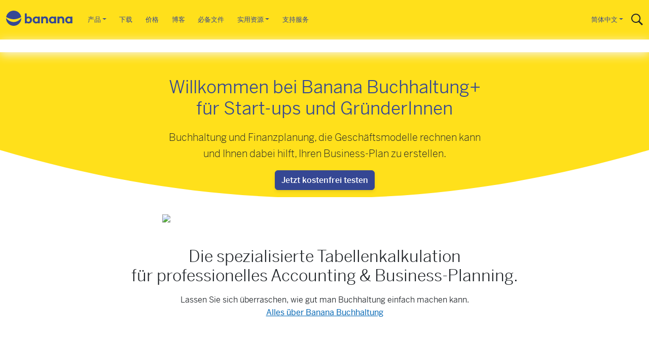

--- FILE ---
content_type: text/html; charset=UTF-8
request_url: https://www.banana.ch/zh-hans/node/11155
body_size: 43657
content:
<!DOCTYPE html>
<html lang="zh-hans" dir="ltr">
  <head>
    <meta charset="utf-8" />
<script>var _paq = _paq || [];(function(){var u=(("https:" == document.location.protocol) ? "https://banana.matomo.cloud/" : "http://banana.matomo.cloud/");_paq.push(["setSiteId", "3"]);_paq.push(["setTrackerUrl", u+"matomo.php"]);_paq.push(["setDoNotTrack", 1]);if (!window.matomo_search_results_active) {_paq.push(["trackPageView"]);}_paq.push(["setIgnoreClasses", ["no-tracking","colorbox"]]);_paq.push(["enableLinkTracking"]);var d=document,g=d.createElement("script"),s=d.getElementsByTagName("script")[0];g.type="text/javascript";g.defer=true;g.async=true;g.src=u+"matomo.js";s.parentNode.insertBefore(g,s);})();</script>
<link rel="canonical" href="https://www.banana.ch/de/de/Startup" />
<link rel="icon" sizes="16x16" href="https://www.banana.ch/themes/custom/bootstrap_sass_banana/images/favicons/Banana_favicon16x16.png" />
<link rel="icon" sizes="32x32" href="https://www.banana.ch/themes/custom/bootstrap_sass_banana/images/favicons/Banana_favicon32x32.png" />
<link rel="icon" sizes="96x96" href="https://www.banana.ch/themes/custom/bootstrap_sass_banana/images/favicons/Banana_favicon96x96.png" />
<link rel="icon" sizes="192x192" href="https://www.banana.ch/themes/custom/bootstrap_sass_banana/images/favicons/Banana_favicon192x192.png" />
<link rel="apple-touch-icon" href="https://www.banana.ch/themes/custom/bootstrap_sass_banana/images/favicons/Banana_apple_touchicon60x60.png" />
<link rel="apple-touch-icon" sizes="72x72" href="https://www.banana.ch/themes/custom/bootstrap_sass_banana/images/favicons/Banana_apple_touchicon60x60.png" />
<link rel="apple-touch-icon" sizes="76x76" href="https://www.banana.ch/themes/custom/bootstrap_sass_banana/images/favicons/Banana_apple_touchicon76x76.png" />
<link rel="apple-touch-icon" sizes="114x114" href="https://www.banana.ch/themes/custom/bootstrap_sass_banana/images/favicons/Banana_apple_touchicon114x114.png" />
<link rel="apple-touch-icon" sizes="120x120" href="https://www.banana.ch/themes/custom/bootstrap_sass_banana/images/favicons/Banana_apple_touchicon120x120.png" />
<link rel="apple-touch-icon" sizes="144x144" href="https://www.banana.ch/themes/custom/bootstrap_sass_banana/images/favicons/Banana_apple_touchicon144x144.png" />
<link rel="apple-touch-icon" sizes="152x152" href="https://www.banana.ch/themes/custom/bootstrap_sass_banana/images/favicons/Banana_apple_touchicon152x152.png" />
<link rel="apple-touch-icon" sizes="180x180" href="https://www.banana.ch/themes/custom/bootstrap_sass_banana/images/favicons/Banana_apple_touchicon180x180.png" />
<link rel="apple-touch-icon-precomposed" href="https://www.banana.ch/themes/custom/bootstrap_sass_banana/images/favicons/Banana_apple_precomposed_touchicon57x57.png" />
<link rel="apple-touch-icon-precomposed" sizes="72x72" href="https://www.banana.ch/themes/custom/bootstrap_sass_banana/images/favicons/Banana_apple_precomposed_touchicon72x72.png" />
<link rel="apple-touch-icon-precomposed" sizes="76x76" href="https://www.banana.ch/themes/custom/bootstrap_sass_banana/images/favicons/Banana_apple_precomposed_touchicon76x76.png" />
<link rel="apple-touch-icon-precomposed" sizes="114x114" href="https://www.banana.ch/themes/custom/bootstrap_sass_banana/images/favicons/Banana_apple_precomposed_touchicon114x114.png" />
<link rel="apple-touch-icon-precomposed" sizes="120x120" href="https://www.banana.ch/themes/custom/bootstrap_sass_banana/images/favicons/Banana_apple_precomposed_touchicon120x120.png" />
<link rel="apple-touch-icon-precomposed" sizes="144x144" href="https://www.banana.ch/themes/custom/bootstrap_sass_banana/images/favicons/Banana_apple_precomposed_touchicon144x144.png" />
<link rel="apple-touch-icon-precomposed" sizes="152x152" href="https://www.banana.ch/themes/custom/bootstrap_sass_banana/images/favicons/Banana_apple_precomposed_touchicon152x152.png" />
<link rel="apple-touch-icon-precomposed" sizes="180x180" href="https://www.banana.ch/themes/custom/bootstrap_sass_banana/images/favicons/Banana_apple_precomposed_touchicon180x180.png" />
<meta name="Generator" content="Drupal 10 (https://www.drupal.org)" />
<meta name="MobileOptimized" content="width" />
<meta name="HandheldFriendly" content="true" />
<meta name="viewport" content="width=device-width, initial-scale=1, shrink-to-fit=no" />
<link rel="preconnect" href="https://challenges.cloudflare.com" />
<meta http-equiv="x-ua-compatible" content="ie=edge" />
<script type="application/ld+json">{"@context":"https://schema.org","@type":"BreadcrumbList","itemListElement":[{"@type":"ListItem","position":1,"name":"首页","item":"https://www.banana.ch/zh-hans"},{"@type":"ListItem","position":2,"name":"Deutschland","item":"https://www.banana.ch/de/de"},{"@type":"ListItem","position":3,"name":"Lösungen","item":"https://www.banana.ch/de/node/11005"},{"@type":"ListItem","position":4,"name":"Für Start-ups & Gründer","item":"https://www.banana.ch/de/de/Startup"}]}</script>
<link rel="icon" href="/themes/custom/bootstrap_sass_banana/favicon.ico" type="image/png" />
<link rel="alternate" hreflang="de" href="https://www.banana.ch/de/de/Startup" />

    <title>Für Start-ups &amp; Gründer | Banana Accounting Software</title>
    <link rel="stylesheet" media="all" href="/core/modules/system/css/components/align.module.css?t95rbv" />
<link rel="stylesheet" media="all" href="/core/modules/system/css/components/fieldgroup.module.css?t95rbv" />
<link rel="stylesheet" media="all" href="/core/modules/system/css/components/container-inline.module.css?t95rbv" />
<link rel="stylesheet" media="all" href="/core/modules/system/css/components/clearfix.module.css?t95rbv" />
<link rel="stylesheet" media="all" href="/core/modules/system/css/components/details.module.css?t95rbv" />
<link rel="stylesheet" media="all" href="/core/modules/system/css/components/hidden.module.css?t95rbv" />
<link rel="stylesheet" media="all" href="/core/modules/system/css/components/item-list.module.css?t95rbv" />
<link rel="stylesheet" media="all" href="/core/modules/system/css/components/js.module.css?t95rbv" />
<link rel="stylesheet" media="all" href="/core/modules/system/css/components/nowrap.module.css?t95rbv" />
<link rel="stylesheet" media="all" href="/core/modules/system/css/components/position-container.module.css?t95rbv" />
<link rel="stylesheet" media="all" href="/core/modules/system/css/components/reset-appearance.module.css?t95rbv" />
<link rel="stylesheet" media="all" href="/core/modules/system/css/components/resize.module.css?t95rbv" />
<link rel="stylesheet" media="all" href="/core/modules/system/css/components/system-status-counter.css?t95rbv" />
<link rel="stylesheet" media="all" href="/core/modules/system/css/components/system-status-report-counters.css?t95rbv" />
<link rel="stylesheet" media="all" href="/core/modules/system/css/components/system-status-report-general-info.css?t95rbv" />
<link rel="stylesheet" media="all" href="/core/modules/system/css/components/tablesort.module.css?t95rbv" />
<link rel="stylesheet" media="all" href="/modules/contrib/paragraphs/css/paragraphs.unpublished.css?t95rbv" />
<link rel="stylesheet" media="all" href="/themes/contrib/bootstrap_barrio/css/components/node.css?t95rbv" />
<link rel="stylesheet" media="all" href="/themes/custom/bootstrap_sass_banana/css/style.min.css?t95rbv" />
<link rel="stylesheet" media="all" href="https://cdn.datatables.net/1.13.6/css/jquery.dataTables.min.css" />
<link rel="stylesheet" media="all" href="https://cdn.datatables.net/1.13.6/css/dataTables.bootstrap5.min.css" />
<link rel="stylesheet" media="all" href="https://cdn.datatables.net/buttons/2.4.2/css/buttons.dataTables.min.css" />

    
  </head>
  <body class="layout-one-sidebar layout-sidebar-first page-node-11155 path-node node--type-new-landing-page">
    <a href="#main-content" class="visually-hidden focusable skip-link">
      跳转到主要内容
    </a>
    
      <div class="dialog-off-canvas-main-canvas" data-off-canvas-main-canvas>
    
<div id="page-wrapper">
	<div id="page">
		<header id="header" class="header" role="banner" aria-label="站点头部">
											<nav class="navbar navbar-light bg-secondary navbar-expand-lg" id="navbar-main">
											<div class="container">
												  
      <a id="logo-link" href="https://www.banana.ch/zh-hans/" title="首页" rel="home" class="navbar-brand">
              <img class="logo img-fluid d-inline-block" src="/themes/custom/bootstrap_sass_banana/logo.svg" alt="首页" style="vertical-align: baseline;" />
            
    </a>
    

													<button class="navbar-toggler navbar-toggler-right" type="button" data-bs-toggle="collapse" data-bs-target="#CollapsingNavbar" aria-controls="CollapsingNavbar" aria-expanded="false" aria-label="Toggle navigation">
								<span class="navbar-toggler-icon"></span>
							</button>
							<div class="collapse navbar-collapse" id="CollapsingNavbar">
								  <nav role="navigation" aria-labelledby="block-mainmenuzh-menu" id="block-mainmenuzh" class="block block-menu navigation menu--main-zh me-auto">
            
  <h2 class="sr-only" id="block-mainmenuzh-menu">Main menu ZH</h2>
  

        
              <ul id="block-mainmenuzh" class="clearfix nav navbar-nav main-menu-nav">
                    <li class="nav-item menu-item--expanded dropdown">
                          <a href="" class="nav-link dropdown-toggle" data-bs-toggle="dropdown" aria-expanded="false" aria-haspopup="true">产品</a>
                        <ul class="dropdown-menu">
                    <li class="dropdown-item">
                          <a href="https://www.banana.ch/zh-hans/new" class="d-block">新增功能</a>
              </li>
                <li class="dropdown-item">
                          <a href="https://www.banana.ch/zh-hans/features" class="d-block">软件亮点</a>
              </li>
                <li class="dropdown-item">
                          <a href="https://www.banana.ch/zh-hans/advanced" class="d-block">高级</a>
              </li>
        </ul>
  
              </li>
                <li class="nav-item">
                          <a href="https://www.banana.ch/zh-hans/download_zh" class="nav-link">下载</a>
              </li>
                <li class="nav-item">
                          <a href="https://www.banana.ch/zh-hans/buy" class="nav-link">价格</a>
              </li>
                <li class="nav-item">
                          <a href="https://www.banana.ch/zh-hans/node/236" class="nav-link">博客</a>
              </li>
                <li class="nav-item">
                          <a href="https://www.banana.ch/doc/zh-hans/" class="nav-link">必备文件</a>
              </li>
                <li class="nav-item menu-item--expanded dropdown">
                          <a href="" class="nav-link dropdown-toggle" data-bs-toggle="dropdown" aria-expanded="false" aria-haspopup="true">实用资源</a>
                        <ul class="dropdown-menu">
                    <li class="dropdown-item">
                          <a href="https://www.banana.ch/apps/zh-hans" class="d-block">会计模板</a>
              </li>
                <li class="dropdown-item">
                          <a href="https://www.banana.ch/apps/zh-hans/node/8536" class="d-block">扩展程序 </a>
              </li>
                <li class="dropdown-item">
                          <a href="https://www.banana.ch/doc/zh-hans/node/9094" class="d-block">如何开始</a>
              </li>
                <li class="dropdown-item">
                          <a href="https://www.banana.ch/zh-hans/video" class="d-block">视频教程</a>
              </li>
                <li class="dropdown-item">
                          <a href="https://www.banana.ch/area/zh-hans/node/11461" class="d-block">合作伙伴</a>
              </li>
        </ul>
  
              </li>
                <li class="nav-item">
                          <a href="https://www.banana.ch/zh-hans/support_zh" class="nav-link">支持服务</a>
              </li>
        </ul>
  


  </nav>
<div class="language-switcher-language-url block block-language block-language-blocklanguage-interface" id="block-selettorelingua" role="navigation">
      <div class="content">
      



  
  
  
  
      <li id="language-toggle" class="dropdown-toggle nav-link">简体中文</li>
  
  
  

  
  <div id="language-drop" class="collapse">
    <ul  class="links"><li class="dropdown-item" hreflang="en" data-drupal-link-system-path="node/11155" class="en"><a href="/en/node/11155" class="language-link not-translated disabled-link" hreflang="en" data-drupal-link-system-path="node/11155">English</a></li><li class="dropdown-item" hreflang="fr" data-drupal-link-system-path="node/11155" class="fr"><a href="/fr/node/11155" class="language-link not-translated disabled-link" hreflang="fr" data-drupal-link-system-path="node/11155">French</a></li><li class="dropdown-item" hreflang="de" data-drupal-link-system-path="node/11155" class="de"><a href="/de/de/Startup" class="language-link" hreflang="de" data-drupal-link-system-path="node/11155">German</a></li><li class="dropdown-item" hreflang="it" data-drupal-link-system-path="node/11155" class="it"><a href="/it/node/11155" class="language-link not-translated disabled-link" hreflang="it" data-drupal-link-system-path="node/11155">Italian</a></li><li class="dropdown-item" hreflang="pt-br" data-drupal-link-system-path="node/11155" class="pt-br"><a href="/pt-br/node/11155" class="language-link not-translated disabled-link" hreflang="pt-br" data-drupal-link-system-path="node/11155">Portuguese</a></li><li class="dropdown-item" hreflang="es" data-drupal-link-system-path="node/11155" class="es"><a href="/es/node/11155" class="language-link not-translated disabled-link" hreflang="es" data-drupal-link-system-path="node/11155">Spanish</a></li><li class="dropdown-item is-active" hreflang="zh-hans" data-drupal-link-system-path="node/11155" aria-current="page"><a href="/zh-hans/node/11155" class="language-link not-translated disabled-link is-active" hreflang="zh-hans" data-drupal-link-system-path="node/11155" aria-current="page">Chinese (简体中文)</a></li><li class="dropdown-item" hreflang="nl" data-drupal-link-system-path="node/11155" class="nl"><a href="/nl/node/11155" class="language-link not-translated disabled-link" hreflang="nl" data-drupal-link-system-path="node/11155">Dutch</a></li></ul>
  </div>
    </div>
  </div>
<div id="block-bootstrap-sass-banana-bananasearchblock" class="block block-banana-custom block-bananacustomsearch-block">
  
    
      <div class="content">
      
    <div id="navbar-search" class="d-lg-flex">
      <form action="/zh-hans/search" class="navbar-search-form-wrapper">
        <div id="navbar-search-form" class="input-group d-lg-none">
          <input
            type="text"
            name="search"
            class="form-control flex-grow-1"
            placeholder="搜索"
            autocomplete="off" />
  
          <button
            type="submit"
            class="d-none d-lg-block input-group-text bg-white border-0 p-0 mx-0"
            aria-label="搜索">
            <svg xmlns="http://www.w3.org/2000/svg" width="23" height="23" viewBox="0 0 23 23">
              <path d="M23 20.978l-6.595-6.531c1.149-1.511 1.838-3.382 1.838-5.415
                       0-4.98-4.092-9.032-9.121-9.032-5.03 0-9.121 4.052-9.121 9.032s4.092
                       9.032 9.121 9.032c1.936 0 3.73-.605 5.208-1.628l6.628 6.563
                       2.042-2.022zM2.009 9.033c0-3.883 3.191-7.043 7.112-7.043s7.112
                       3.159 7.112 7.043-3.191 7.043-7.112 7.043S2.009 12.916 2.009 9.033z"
                    fill="#212529" stroke-width=".9"/>
            </svg>
          </button>
  
          <span
            id="navbar-search-close"
            class="input-group-text bg-white border-0"
            style="cursor:pointer;">
            <svg class="d-none d-lg-block" xmlns="http://www.w3.org/2000/svg" width="24" height="24" viewBox="0 0 24 24" fill="none">
              <path d="M18.3 5.7 12 12m0 0-6.3 6.3M12 12 5.7 5.7M12 12l6.3 6.3"
                    stroke="#212529" stroke-width="2" stroke-linecap="round"/>
            </svg>
          </span>
  
        </div>
      </form>
  
      <a class="d-none d-lg-block" id="navbar-search-icon" href="#">
        <svg class="icon icon--search" xmlns="http://www.w3.org/2000/svg" width="23" height="23" viewBox="0 0 23 23">
              <path d="M23 20.978l-6.595-6.531c1.149-1.511 1.838-3.382 1.838-5.415
                       0-4.98-4.092-9.032-9.121-9.032-5.03 0-9.121 4.052-9.121 9.032s4.092
                       9.032 9.121 9.032c1.936 0 3.73-.605 5.208-1.628l6.628 6.563
                       2.042-2.022zM2.009 9.033c0-3.883 3.191-7.043 7.112-7.043s7.112
                       3.159 7.112 7.043-3.191 7.043-7.112 7.043S2.009 12.916 2.009 9.033z"
                    fill="#212529" stroke-width=".9"/>
            </svg>
      </a>
    </div>
    
    </div>
  </div>


							</div>
																		</div>
					
				</nav>


									<nav id="secondary-menu" class="secondary-menu navbar navbar-expand-md navbar-light">
						<div class="container">
							  <section class="region region-secondary-menu">
    

<div id="block-booknavigationcustomized-2" class="block block-banana-custom block-banana-book-navigation">
  
    
  
    <div class="d-flex align-items-center">
      
        
        
        
        
        
        

      <button class="navbar-toggler navbar-toggler-right ms-auto collapsed" type="button" data-bs-toggle="collapse" data-bs-target="#CollapsingSecondaryMenu" aria-controls="CollapsingSecondaryMenu" aria-expanded="false" aria-label="Toggle navigation">
        <svg style="width: 26px; height: 26px;" xmlns="http://www.w3.org/2000/svg" viewbox="0 0 20 20"><path fill="#354793" d="M9.293 12.95l.707.707L15.657 8l-1.414-1.414L10 10.828 5.757 6.586 4.343 8z"/></svg>
      </button>
    </div>

    <div class="collapse navbar-collapse" id="CollapsingSecondaryMenu">
      
              <ul class="menu first-level">
              
      
      <li class="menu-item menu-item--expanded menu-item--active-trail d-none">
        <span class="parent"><a href="/zh-hans/node/11315" hreflang="zh-hans">Deutschland</a></span>
                                <ul class="menu">
              
      
      <li class="menu-item d-none">
        <span class="parent"><a href="/zh-hans/node/11028" hreflang="zh-hans">Inhaltsverzeichnis</a></span>
              </li>

      
          
      
      <li class="menu-item menu-item--expanded menu-item--active-trail d-none">
        <span class="parent"><a href="/zh-hans/node/11005" hreflang="zh-hans">Lösungen</a></span>
                                <ul class="menu">
              
      
      <li class="menu-item d-none">
        <span class="parent"><a href="/zh-hans/node/11146" hreflang="zh-hans">Für Bilanzierer</a></span>
              </li>

      
          
      
      <li class="menu-item d-none">
        <span class="parent"><a href="/zh-hans/node/10690" hreflang="zh-hans">Für Selbständige und FreiberuflerInnen</a></span>
              </li>

      
          
      
      <li class="menu-item d-none">
        <span class="parent"><a href="/zh-hans/node/10710" hreflang="zh-hans">Für Vereine, NGOs, Stiftungen</a></span>
              </li>

      
          
      
      <li class="menu-item d-none">
        <span class="parent"><a href="/zh-hans/node/11156" hreflang="zh-hans">Für internationale Unternehmungen</a></span>
              </li>

      
          
      
      <li class="menu-item menu-item--active-trail active d-none">
        <span class="parent"><a href="/zh-hans/node/11155" hreflang="zh-hans">Für Start-ups &amp; Gründer</a></span>
              </li>

      
          
      
      <li class="menu-item d-none">
        <span class="parent"><a href="/zh-hans/node/11178" hreflang="zh-hans">Für die Ausbildung im Rechnungswesen</a></span>
              </li>

      
        </ul>
  
              </li>

      
          
      
      <li class="menu-item menu-item--collapsed d-none">
        <span class="parent"><a href="/zh-hans/node/11009" hreflang="zh-hans">Buchführungshilfen</a></span>
              </li>

      
          
      
      <li class="menu-item menu-item--collapsed d-none">
        <span class="parent"><a href="/zh-hans/node/11010" hreflang="zh-hans">Ressourcen</a></span>
              </li>

      
          
      
      <li class="menu-item d-none">
        <span class="parent"><a href="/zh-hans/node/10921" hreflang="zh-hans">Testimonials</a></span>
              </li>

      
        </ul>
  
              </li>

      
        </ul>
  

<style>
#secondary-menu {
  display: block!important;
}
}
</style>
    </div>

  </div>

  </section>

						</div>
					</nav>
				
				
					</header>

		<div id="main-wrapper" class="clearfix">
							<div id="main">
					
					<div class="row-offcanvas row-offcanvas-left clearfix">
						<main>
							<section class="section">
								<a id="main-content" tabindex="-1"></a>
								  <div data-drupal-messages-fallback class="hidden"></div><div id="block-bootstrap-sass-banana-omega-banana-system-main" class="block block-system block-system-main-block">
  
    
      <div class="content">
      



<link rel="stylesheet" href="https://cdnjs.cloudflare.com/ajax/libs/Swiper/4.5.0/css/swiper.min.css">

<script src="https://cdnjs.cloudflare.com/ajax/libs/Swiper/4.5.0/js/swiper.min.js"></script>

<article lang="de" class="node node--type-new-landing-page node--view-mode-full clearfix">

  
      <div class="field field--name-field-new-landing-page field--type-entity-reference-revisions field--label-hidden field__items">
              <div class="field__item">





	
		
					<div style="position: relative;">
				<div style="background: linear-gradient(180deg,#ffe01b 0,#ffe01b 85%,#fff 0,#fff);">
					<div class="pt-5">
						<div class="col-md-7 mx-md-auto">
							<h1 style="font-size: 2.2rem;" class="text-center text-primary">Willkommen bei Banana Buchhaltung+<br>für Start-ups und GründerInnen</h1>
							<div class="lead text-center"><p>Buchhaltung und Finanzplanung, die Geschäftsmodelle rechnen kann<br>
und Ihnen dabei hilft, Ihren Business-Plan zu erstellen.</p>
</div>

															<div class="text-center">
									<a href="https://www.banana.ch/de/download_de" class="mx-auto mb-2 mb-sm-0 d-block d-sm-inline-block btn btn-primary">Jetzt kostenfrei testen</a>
																	</div>
													</div>
						<div class="col-md-4 offset-md-4 col-lg-6 offset-lg-3 pt-5">
							<img style="width:100%; max-width: 650px; display: block; z-index: 1; position: relative;" src="https://github.com/BananaAccounting/Germany/raw/master/Images/Landing/hero-landing-page-vonBehrendt.png" class="img-fluid mx-auto">
						</div>
					</div>
				</div>

				<svg _ngcontent-bdy-c2="" xmlns:xlink="http://www.w3.org/1999/xlink" height="96px" preserveaspectratio="none" version="1.1" viewbox="0 0 100 100" width="100%" xmlns="http://www.w3.org/2000/svg" style="position: absolute; bottom: 14%;">
					<path _ngcontent-bdy-c2="" d="M0,0 C16.6666667,66 33.3333333,99 50,99 C66.6666667,99 83.3333333,66 100,0 L100,100 L0,100 L0,0 Z" style="fill: #ffffff;"></path>
				</svg>
			</div>
		
		
	

</div>
              <div class="field__item">

  <div class="container">
    <div class="row pt-5 pb-5">
      <div class="col-lg-12 text-center">
        <h2>Die spezialisierte Tabellenkalkulation<br>für professionelles Accounting &amp; Business-Planning.</h2>
        <p><p class="text-align-center">Lassen Sie sich überraschen, wie gut man Buchhaltung einfach machen kann.<br>
<a href="https://www.banana.ch/de/de">Alles über Banana Buchhaltung</a></p>
</p>
      </div>
    </div>
  </div>

</div>
              <div class="field__item">




												<div class="container">
						<div class="row feature-row py-3 py-md-5" >

							<div class="col-lg-6">
								<div class="ps-5 pe-5 pt-3">
									<h2 class="feature-heading text-primary">Das Excel für Finanzbuchhaltung.</h2>
									<p><p>Banana Buchhaltung ist nicht Excel, ist aber von dessen Aufbau und Funktionsweise inspiriert.</p>

<p>Kontenpläne, Buchungsjournal etc. sind in übersichtlichen Tabellenblättern organisiert. Informationen finden, eingeben, löschen, ändern sowie Zusammenhänge erkennen geht also <strong>extrem einfach und schnell</strong>. Es gibt keine Buchungsmasken. Ähnlich wie in Excel können Sie scrollen, sortieren, suchen-ersetzen, kopieren-einfügen, rückgängig machen-wiederherstellen etc.</p>

<p>Die Tabellen sind maximal flexibel und bieten schier unendliche Anpassungsmöglichkeiten an genau Ihren Buchhaltungsbedarf. So können Sie sich Ihr ganz eigenes System schaffen.</p>
</p>
								</div>
							</div>
							<div class="col-lg-6">
								<div class="col-lg-11">
									
								<img src="https://github.com/BananaAccounting/Germany/raw/master/Images/Landing/0excellike.png" class="d-block img-fluid mx-auto">

								
																</div>
							</div>

						</div>
					</div>
								</div>
              <div class="field__item">
			
			<div class="container">
				<div class="text-field row mt-4 pb-3">
					<div class="col-lg-12">
						<h2 class="text-align-center">Und das kann Banana Buchhaltung+ für Sie tun.</h2>

<p class="text-align-center">Unkomplizierte, blitzschnelle Buchführung, Planung und Auswertung. Damit aus Zahlen gute Entscheidungen werden.</p>

					</div>
				</div>
			</div>
			</div>
              <div class="field__item">

   <div class="container">
     <div class="row feature-row mb-5 pt-5">
        <div class="col-lg-6">
          <img src="https://github.com/BananaAccounting/Germany/raw/master/Images/Landing/0LP_SU_f1.png" class="img-fluid feature-img">
        </div>

        <div class="col-lg-6 ps-5">
          <h3>Die passende Buchhaltung für Ihre Gründung</h3>
          <p><p>Ihnen stehen mehrere Buchhaltungsarten zur Verfügung, so dass Sie in Ruhe wachsen können. Kassenbuch mit einer einzigen Liquiditätsposition, einfache Einnahmen-Ausgaben-Rechnung oder doppelte Buchführung mit Soll und Haben. Es sind viele Standardkontenpläne z.B. SKR03/04 verfügbar. Alle Vorlagen sind sofort einsatzbereit. Kontenpläne etc. können Sie jederzeit flexibel&nbsp;genau auf Ihr Geschäftsmodell anpassen. Sie können Buchhaltungsdateien beliebig erstellen und abspeichern. Eine Anlagenbuchhaltung für die Verwaltung Ihrer Investitionen ist mit dabei.</p>
</p>
          <h3>Ihr personalisiertes Liquditäts-Cockpit</h3>
          <p><p>Den aktuellen Stand Ihrer wichtigsten Aktivposten sehen Sie sofort nach jeder Buchung. Richten Sie Konten und Gruppen für Ihre Liquidität zielführend ein. So dass Sie genau die Informationen sehen, die für Sie wichtig sind. Vergleichen Sie aktuelle Stände mit Ihrer Planung und analysieren Sie Abweichungen.</p>
</p>
          <h3></h3>
          <p></p>
        </div>

      </div>
   </div>

</div>
              <div class="field__item">

   <div class="container">
     <div class="row feature-row mb-5 pt-5">
        <div class="col-lg-6">
          <img src="https://github.com/BananaAccounting/Germany/raw/master/Images/Landing/0LP_SU_f2.png" class="img-fluid feature-img">
        </div>

        <div class="col-lg-6 ps-5">
          <h3>Financial &amp; Cash-Flow Planning</h3>
          <p><p>Ihr Finanzierungs- oder Liquiditätsplan entsteht mit buchhalterischer Präzision und Leichtigkeit. Anstatt mühsam eine Excel Tabelle mit Monats- oder Wochenspalten zu basteln und zu befüllen, buchen Sie erwartete Umsätze und Kosten als zukünftige Ereignisse für eine strukturierte Ergebnisrechnung. So entsteht eine taggenaue Planung, die Sie in jedem gewünschten Detaillierungsgrad flexibel darstellen können. Zudem können Sie diese laufend mit Ihrer realen Buchhaltung abgleichen. Zeitverläufe einzelner Konten oder gruppierter Ergebnisse werden als automatische Diagramme dargestellt. Banktaugliche Ausdrucke erstellen Sie mit einem Klick.</p>
</p>
          <h3> Szenarios &amp; Business-Modelling</h3>
          <p><ul>
	<li>Geschäfts- oder Ertragsmodelle überprüfen</li>
	<li>Zukunfsszenarien durchrechnen</li>
	<li>Best-Case/Worst-Case Simulationen</li>
</ul>
</p>
          <h3></h3>
          <p></p>
        </div>

      </div>
   </div>

</div>
              <div class="field__item">

   <div class="container">
     <div class="row feature-row mb-5 pt-5">
        <div class="col-lg-6">
          <img src="https://github.com/BananaAccounting/Germany/raw/master/Images/Landing/0LP_SU_f3.png" class="img-fluid feature-img">
        </div>

        <div class="col-lg-6 ps-5">
          <h3>Aussagekräftiges Projekt-Controlling und Auswertungen</h3>
          <p><p>Erstellen Sie Auswertungen, mit denen Sie wirklich etwas anfangen können und die etwas für Sie aussagen. Sie können die Struktur Ihrer Buchhaltung, Konten und Gruppierungen vollständig passgenau für Ihren Bedarf einrichten. Für Informationen, die Sie wirklich interessieren und auswerten wollen. Arbeiten Sie mit Profit-Centern, Kostenstellen oder erstellen Sie getrennte Abschlüsse für einzelne Geschäftssegmente.</p>
</p>
          <h3>Individuelle Berichterstattung, nützliche Ausdrucke</h3>
          <p><p>Jeden Finanzbericht, Auswertung oder Übersicht können Sie punktgenau für Ihren Informationsbedarf einstellen. So sehen Sie genau das, was wichtig ist. Es gibt Darstellungen für den Bildschirm oder als Ausdruck/ Export nach pdf, html, xml, txt, jscv und Excel.</p>

<ul>
	<li>Schicke Berichtsvorlagen, die Sie mit eigenem Logo versehen können</li>
	<li>1-Klick Ausdruck Ihrer gesamten Buchhaltung, für Ihre Akten oder Steuerberater</li>
</ul>
</p>
          <h3></h3>
          <p></p>
        </div>

      </div>
   </div>

</div>
              <div class="field__item">

   <div class="container">
     <div class="row feature-row mb-5 pt-5">
        <div class="col-lg-6">
          <img src="https://github.com/BananaAccounting/Germany/raw/master/Images/Landing/0LP_SU_f4.png" class="img-fluid feature-img">
        </div>

        <div class="col-lg-6 ps-5">
          <h3>Perfekt Excel-kompatibel</h3>
          <p><p>Der Datenaustausch mit Excel ist in beide Richtungen völlig reibungslos. Sie können Daten, Bereiche oder ganze Tabellen zwischen beiden Programme einfach hin- und her kopieren und dann im jeweiligen Programm damit weiterarbeiten. Für alle Berichte gibt es eine Direktexport-Funktion. So können Sie wirklich mit Ihren Zahlen arbeiten, anstatt sie einfach nur zu verwalten.</p>
</p>
          <h3>E-Banking &amp; PayPal Import, USt-Voranmeldung</h3>
          <p><p>Sie können Bankauszüge oder Kreditkartenabrechnungen aus verschiedensten Formaten (z.B. ISO20022, MT940) sowie die Bewegungen Ihres PayPal-Kontos in Ihr Buchungsjournal einlesen. So müssen Sie nur noch die Kontozuweisungen vornehmen. Und das geht dank Sortieren und Kopieren-Einfügen sehr schnell.</p>

<p>Der Ausdruck zur Umsatzsteuer-Voranmeldung ist analog zum ELSTER-Online Formular gestaltet, so dass Sie die Daten bequem übertragen können.</p>
</p>
          <h3></h3>
          <p></p>
        </div>

      </div>
   </div>

</div>
              <div class="field__item">

   <div class="container">
     <div class="row feature-row mb-5 pt-5">
        <div class="col-lg-6">
          <img src="https://github.com/BananaAccounting/Germany/raw/master/Images/Landing/0_LP_Belege.png" class="img-fluid feature-img">
        </div>

        <div class="col-lg-6 ps-5">
          <h3>So können Sie noch schneller und besser arbeiten</h3>
          <p><h5>Buchungen und Eingaben beschleunigen</h5>

<ul>
	<li>Selbst definierte Vorlagen für häufig wiederkehrende Buchungen</li>
	<li>Selbst definierte Dropdown Listen für häufig genutzte Konten und Steuerschlüssel</li>
	<li>Automatische Vervollständigung von Buchungstexten, Belegnummern, Datum etc.</li>
	<li>Buchungen duplizieren oder kopieren-einfügen</li>
</ul>

<h5>Kontextbezogene Hilfsfunktion</h5>

<p>Bei Buchungsfehlern oder inkonsistenten Eingaben unterstützen Sie Direktlinks in der Fehlermeldung. Die führen Sie an die entsprechende Stelle in Ihrer Buchhaltung und in der Online-Dokumentation. So verstehen Sie sofort, was Sie korrigieren müssen.</p>

<h5>Digitale Belege</h5>

<p>können mit jeder Buchung oder Konto verknüpft, abgespeichert und aufgerufen werden. Ihre gesamte Buchhaltung an einem Ort.</p>
</p>
          <h3></h3>
          <p></p>
          <h3></h3>
          <p></p>
        </div>

      </div>
   </div>

</div>
              <div class="field__item">


    <div style="background-color: #F6F6F4">
      <div class="container pt-5 pb-5">
        <div class="row">
          <div class="col-lg-8 offset-lg-2">
            <h2 class="text-center">
              Ihr neues Spielzeug für Ihr neues Abenteuer.
            </h2>
  
            <div class="text-center mt-3">
              <div>
                <p>Testversion mit bis zu 70 Buchungen gratis, Vollversion ab €60,--/Jahr.<br>
Cash-Manager und Time-Sheet für Zeiterfassung sind unbegrenzt kostenfrei nutzbar!</p>

                <a href="https://www.banana.ch/de/download_de"
                  class="mx-auto btn btn-primary">Unverbindlich ausprobieren</a>
              </div>
  
              <small class="mt-2 d-block text-center"><p class="text-align-center">Acht Sprachen (Deutsch, Englisch, Italienisch, Spanisch, Holländisch, Französisch, Portugiesisch, Simplified Chinese)<br>
für alle gängigen Betriebssysteme (Win, Mac OS, Linux, iOS, Android) für PC, Tablet und Smartphone.<br>
Die <a href="https://www.banana.ch/de/node/9584">kontextbezogene Hilfe</a> und die ausführliche <a href="https://www.banana.ch/de/de/dokumentationdeutschland">Dokumentation</a> unterstützen Sie beim Start.</p>
</small>
            </div>
  
          </div>
        </div>
      </div>
    </div>
  
</div>
              <div class="field__item">

	<div class="container-fluid" style="background: #F2FDFF;">


		<div class="container">
      <div class="row pt-5">
      			<div class="col-lg-12">
      				<h2 class="text-center text-primary">Das alles ist Banana Buchhaltung.</h3>
      				<div class="text-center"><p><a href="https://www.banana.ch/de/de#ueberblick">Entdecken Sie die vielfältigen Möglichkeiten</a></p>
</div>
      			</div>
      		</div>
      
      		<div class="row pt-5">
      
      			<div class="col-lg-3">
      				<img class="d-block" src="https://rawgithub.com/BananaAccounting/www/master/icons/accounting-icon.svg?sanitize=true">
      				<h4 class="mt-3 text-left">Alle Buchhaltungsarten</h4>
      				<div class="text-left feature-description"><p>Kassenbuch, EÜR, Bilanzierung.<br>
Offene Posten, Anlagen, Lager.</p>
</div>
      			</div>
      			<div class="col-lg-3">
      				<img class="d-block" src="https://rawgithub.com/BananaAccounting/www/master/icons/multicurrency2-icon.svg?sanitize=true">
      				<h4 class="mt-3 text-left">Währungen &amp; Ausland</h4>
      				<div class="text-left feature-description"><p>Multi-Currency Accounting.<br>
SKR &amp; USt-VA für D, A, CH u.a.</p>
</div>
      			</div>
      			<div class="col-lg-3">
      				<img class="d-block" src="https://rawgithub.com/BananaAccounting/www/master/icons/financial-planning-icon.svg?sanitize=true">
      				<h4 class="mt-3 text-left">Finanzplanung &amp; Budgets</h4>
      				<div class="text-left feature-description"><p>Liquiditäts- &amp; Ergebnisplanung,<br>
graphische Soll-Ist-Vergleiche.</p>
</div>
      			</div>
      			<div class="col-lg-3">
      				<img class="d-block" src="https://rawgithub.com/BananaAccounting/www/master/icons/invoicing-icon.svg?sanitize=true">
      				<h4 class="mt-3 text-left">Fakturierung &amp; Mailings</h4>
      				<div class="text-left feature-description"><p>Automatische Rechnungen,<br>
Quittungen, Mahnwesen.</p>
</div>
      			</div>
      		</div>
      
      		<div class="row mt-4 pb-5">
      
      
      			<div class="col-lg-3">
      				<img class="d-block" src="https://rawgithub.com/BananaAccounting/www/master/icons/blockchain-icon.svg?sanitize=true">
      				<h4 class="mt-3 text-left">Datensicherheit</h4>
      				<div class="text-left feature-description"><p>Buchungen nachweislich sperren<br>
durch Blockchain (GoBD).</p>
</div>
      			</div>
      			<div class="col-lg-3">
      				<img class="d-block" src="https://rawgithub.com/BananaAccounting/www/master/icons/utilities-icon.svg?sanitize=true">
      				<h4 class="mt-3 text-left">Mehr Produktivität</h4>
      				<div class="text-left feature-description"><p>Gesetzliche Arbeitszeiterfassung.<br>
Inventar- und Kontaktverwaltung.</p>
</div>
      			</div>
      			<div class="col-lg-3">
      				<img class="d-block" src="https://rawgithub.com/BananaAccounting/www/master/icons/apps-icon.svg?sanitize=true">
      				<h4 class="mt-3 text-left">Import/Export</h4>
      				<div class="text-left feature-description"><p>E-Banking, PayPal Import.<br>
DATEV, ELSTER Export.</p>
</div>
      			</div>
      			<div class="col-lg-3">
      				<img class="d-block" src="https://rawgithub.com/BananaAccounting/www/master/icons/support-icon.svg?sanitize=true">
      				<h4 class="mt-3 text-left">Support &amp; Dokumentation</h4>
      				<div class="text-left feature-description"><p>Online-Index, Hilfefunktionen,<br>
Beispielvorlagen, Tutorials.</p>
</div>
      			</div>
      		</div>
    </div>

	</div>


<style>

.feature-description {
  font-size: 0.875rem;
}
</style>
</div>
              <div class="field__item">

 <div id="3steps" class="container mt-5 mb-5">
      <div class="row">
        <div class="col-lg-12">
          <h2 class="text-center"><br>Und so einfach geht's. Perfekte Resultate in 3 Schritten.</h2>
          <div class="text-center"><p>Von der Anlage Ihrer Daten bis zum Endergebnis. Egal ob Buchhaltung, Finanzplanung oder sonstiges Projekt.</p>
</div>
        </div>
      </div>

      <div class="row pt-5">
        <div class="col-md-6">
          <img id="step-image" class="img-fluid fades feature-img step-img"
            src="https://github.com/BananaAccounting/Germany/raw/master/Images/Landing/3steps1.png">
          <img id="step-image" class="img-fluid fades feature-img step-img"
            src="https://github.com/BananaAccounting/Germany/raw/master/Images/Landing/3steps2.png">
          <img id="step-image" class="img-fluid fades feature-img step-img"
            src="https://github.com/BananaAccounting/Germany/raw/master/Images/Landing/3steps3.png">
        </div>



        <div class="col-md-6 ps-5">
          <div>
            <h3 id="step-1" class="step-click mt-3">Schritt 1: Vorlage wählen</h3>

            <div>
              <p>Beim Öffnen des Programms wählen Sie eine Vorlagendatei aus, mit passender Buchhaltungsart und passendem Kontenrahmen. Ihnen stehen Hunderte davon zur Verfügung. Es gibt Vorlagen mit Beispielbuchungen und Kurz-Tutorials.</p>

            </div>

            <h3 id="step-2" class="step-click mt-3">Schritt 2: Kontenplan anpassen</h3>

            <div>
              <p>Sie können jeden Kontenplan als auch die Anordnung der angezeigten Spalten nach Bedarf einrichten, ändern oder auch völlig frei gestalten. Viele Funktionen hierfür kennen Sie bereits aus Excel. Es gibt eine ausführliche Online-Dokumentation.</p>

            </div>

            <h3 id="step-3" class="step-click mt-3">Schritt 3: Geschäftsvorfälle erfassen</h3>

            <div>
              <p>Jetzt geben Sie einfach Ihre Buchungsvorgänge direkt im dafür vorgesehenen Tabellenblatt ein. Einträge können Sie jederzeit überschreiben und ändern. Es gibt viele automatische Hilfen, die Eingaben beschleunigen.</p>

            </div>

          </div>


        </div>
      </div>

      <div class="row pt-5">
        <div class="col-lg-12">
          <h4 class="text-center">Und schon ist Ihre Buchhaltung fertig.</h4>
          <div class="text-center">
              <p>Zusätzlich gibt es jede Menge Unterstützung und Hilfestellung zum Einstieg und für Fortgeschrittene.<br>
<a href="https://www.banana.ch/de/node/11009">Dokumentation für Deutschland</a>,&nbsp; <a href="https://www.banana.ch/doc/de/dokumentation">Dokumentation aller Funktionen</a>,&nbsp; <a href="https://www.banana.ch/apps/de?combine=&amp;langcode=de&amp;country=235&amp;category=All&amp;type=All&amp;op=Absenden#">Kurz-Turorials für Buchhaltungvorlagen</a><br>
<a href="https://www.banana.ch/doc/de/video">Tutorial Videos</a>,&nbsp; <a href="https://www.youtube.com/playlist?list=PLveVGLu87zE37UQi0frRSqHD7jV-4pLKQ">YouTube-Channel</a><br>
<a href="https://www.banana.ch/de/node/11161">Kostenlose Online-Seminare</a></p>

            </div>
        </div>
      </div>

    </div>

</div>
              <div class="field__item">

  <div class="container">
    <div class="row pt-5 pb-5">
      <div class="col-lg-12 text-center">
        <h2>Glückliche Banana Kunden.</h2>
        <p><p class="text-align-center">Über 300.000 verkaufte Lizenzen. <a href="https://www.banana.ch/de/node/10921">Mehr Testimonials in Deutschland</a></p>

<p class="text-align-center"><a href="https://www.banana.ch/area/de/node/11257">Werden auch Sie Partner von Banana Buchhaltung</a></p>
</p>
      </div>
    </div>
  </div>

</div>
              <div class="field__item">

<div class="pt-5 pb-5" style="background: #F2FDFF;">
  <!-- Slider main container -->
  <div class="container">
    <div class="swiper-container">
      <!-- Additional required wrapper -->
      <div class="swiper-wrapper">
              <div class="swiper-slide">
          <div class="pt-5 pb-5 row">
            <div class="offset-lg-1 col-lg-10  mx-auto d-inline-flex">
              <svg style="min-width: 40px; margin-right: 20px;" width="40" height="40" viewBox="0 0 40 40" fill="none"
                xmlns="http://www.w3.org/2000/svg">
                <path
                  d="M40 20C40 31.0457 31.0457 40 20 40C8.9543 40 0 31.0457 0 20C0 8.9543 8.9543 0 20 0C31.0457 0 40 8.9543 40 20Z"
                  fill="#FFE01B" />
                <path
                  d="M16.0989 25.2549C15.0389 25.2549 14.2389 24.8749 13.6989 24.1149C13.1789 23.3349 12.9189 22.2549 12.9189 20.8749C12.9189 19.3749 13.2989 18.0549 14.0589 16.9149C14.8189 15.7549 15.9989 14.7949 17.5989 14.0349L18.6789 16.2549C17.7189 16.6749 16.9989 17.1949 16.5189 17.8149C16.0389 18.4149 15.7989 19.1649 15.7989 20.0649C15.8589 20.0449 15.9589 20.0349 16.0989 20.0349C16.8189 20.0349 17.4289 20.2549 17.9289 20.6949C18.4289 21.1349 18.6789 21.7349 18.6789 22.4949C18.6789 23.3349 18.4389 24.0049 17.9589 24.5049C17.4789 25.0049 16.8589 25.2549 16.0989 25.2549ZM23.8989 25.2549C22.8389 25.2549 22.0389 24.8749 21.4989 24.1149C20.9789 23.3349 20.7189 22.2549 20.7189 20.8749C20.7189 19.3749 21.0989 18.0549 21.8589 16.9149C22.6189 15.7549 23.7989 14.7949 25.3989 14.0349L26.4789 16.2549C25.5189 16.6749 24.7989 17.1949 24.3189 17.8149C23.8389 18.4149 23.5989 19.1649 23.5989 20.0649C23.6589 20.0449 23.7589 20.0349 23.8989 20.0349C24.6189 20.0349 25.2289 20.2549 25.7289 20.6949C26.2289 21.1349 26.4789 21.7349 26.4789 22.4949C26.4789 23.3349 26.2389 24.0049 25.7589 24.5049C25.2789 25.0049 24.6589 25.2549 23.8989 25.2549Z"
                  fill="#354793" />
              </svg>

              <blockquote class="blockquote blockquote-testimonial-slide">
                <div><p><span id="cke_bm_2460S" style="display: none;">&nbsp;</span> Praktisch alle verfügbaren Buchhaltungsprogramme sind so kompliziert und eigen, dass man viel Zeit und Geduld braucht, um durchzublicken. Banana Buchhaltung ist da ganz anders. Es ist transparent und übersichtlich und man versteht sofort wie es geht. So können wir das meiste für die Steuererklärung selbst machen und sehen unseren Steuerberater maximal 1x pro Jahr. Als kleines Unternehmen aus der Reisebranche nutzen wir auch spezielle Systeme, deren Daten wir in die Buchhaltung übernehmen können. Das geht problemlos und schnell über Kopieren-Einfügen. <a href="https://www.linguacultura.de">linguacultura.de</a></p>

<p><span contenteditable="false" tabindex="-1"><img alt data-entity-type data-entity-uuid data-widget="image" src="[data-uri]"></span></p>

<p>&nbsp;</p>
</div>
                <cite class="mt-5">Dr. Jürgen Lingnau, Geschäftsführer Lingua &amp; Cultura Tours GmbH &amp; Co KG, Mainz</cite>
              </blockquote>
            </div>
          </div>
        </div>

        
        
        <div class="swiper-slide">
          <div class="pt-5 pb-5 row">
            <div class="offset-lg-1 col-lg-10  mx-auto d-inline-flex">
              <svg style="min-width: 40px; margin-right: 20px;" width="40" height="40" viewBox="0 0 40 40" fill="none"
                xmlns="http://www.w3.org/2000/svg">
                <path
                  d="M40 20C40 31.0457 31.0457 40 20 40C8.9543 40 0 31.0457 0 20C0 8.9543 8.9543 0 20 0C31.0457 0 40 8.9543 40 20Z"
                  fill="#FFE01B" />
                <path
                  d="M16.0989 25.2549C15.0389 25.2549 14.2389 24.8749 13.6989 24.1149C13.1789 23.3349 12.9189 22.2549 12.9189 20.8749C12.9189 19.3749 13.2989 18.0549 14.0589 16.9149C14.8189 15.7549 15.9989 14.7949 17.5989 14.0349L18.6789 16.2549C17.7189 16.6749 16.9989 17.1949 16.5189 17.8149C16.0389 18.4149 15.7989 19.1649 15.7989 20.0649C15.8589 20.0449 15.9589 20.0349 16.0989 20.0349C16.8189 20.0349 17.4289 20.2549 17.9289 20.6949C18.4289 21.1349 18.6789 21.7349 18.6789 22.4949C18.6789 23.3349 18.4389 24.0049 17.9589 24.5049C17.4789 25.0049 16.8589 25.2549 16.0989 25.2549ZM23.8989 25.2549C22.8389 25.2549 22.0389 24.8749 21.4989 24.1149C20.9789 23.3349 20.7189 22.2549 20.7189 20.8749C20.7189 19.3749 21.0989 18.0549 21.8589 16.9149C22.6189 15.7549 23.7989 14.7949 25.3989 14.0349L26.4789 16.2549C25.5189 16.6749 24.7989 17.1949 24.3189 17.8149C23.8389 18.4149 23.5989 19.1649 23.5989 20.0649C23.6589 20.0449 23.7589 20.0349 23.8989 20.0349C24.6189 20.0349 25.2289 20.2549 25.7289 20.6949C26.2289 21.1349 26.4789 21.7349 26.4789 22.4949C26.4789 23.3349 26.2389 24.0049 25.7589 24.5049C25.2789 25.0049 24.6589 25.2549 23.8989 25.2549Z"
                  fill="#354793" />
              </svg>

              <blockquote class="blockquote blockquote-testimonial-slide">
                <div><p><span id="cke_bm_2462S" style="display: none;">&nbsp;</span> Wir erledigen die Buchhaltung weitestgehend selbständig, weil es uns wichtig ist, unsere Finanzen ständig im Blick zu behalten. Banana Buchhaltung ist für das ideale Programm, weil es uns erlaubt, das auf einfachste Weise zu tun. Das Buchen der laufenden Geschäftsvorfälle geht blitzschnell, alles ist sehr übersichtlich. Man kann zwischen den Tabellen hin- und herspringen und sofort das laufende Betriebsergebnis sehen, den Stand der Bilanz, die akteulle Umsatzsteuerschuld, die Kontostände unserer Kunden. Alles in allem ein fabelhaftes, schlankes Produkt mit hohem Nutzwert und gutem Service. <a href="http://haase-feuerloeschtechnik.de">haase-feuerloeschtechnik.de</a></p>

<p><span contenteditable="false" tabindex="-1"><span contenteditable="false" tabindex="-1"><img alt data-entity-type data-entity-uuid data-widget="image" src="[data-uri]"></span></span></p>
</div>
                <cite class="mt-5">Rolf Haase, Geschäftsführer Haase Feuerlöschtechnik GmbH</cite>
              </blockquote>
            </div>
          </div>
        </div>

                
        
        <div class="swiper-slide">
          <div class="pt-5 pb-5 row">
            <div class="offset-lg-1 col-lg-10  mx-auto d-inline-flex">
              <svg style="min-width: 40px; margin-right: 20px;" width="40" height="40" viewBox="0 0 40 40" fill="none"
                xmlns="http://www.w3.org/2000/svg">
                <path
                  d="M40 20C40 31.0457 31.0457 40 20 40C8.9543 40 0 31.0457 0 20C0 8.9543 8.9543 0 20 0C31.0457 0 40 8.9543 40 20Z"
                  fill="#FFE01B" />
                <path
                  d="M16.0989 25.2549C15.0389 25.2549 14.2389 24.8749 13.6989 24.1149C13.1789 23.3349 12.9189 22.2549 12.9189 20.8749C12.9189 19.3749 13.2989 18.0549 14.0589 16.9149C14.8189 15.7549 15.9989 14.7949 17.5989 14.0349L18.6789 16.2549C17.7189 16.6749 16.9989 17.1949 16.5189 17.8149C16.0389 18.4149 15.7989 19.1649 15.7989 20.0649C15.8589 20.0449 15.9589 20.0349 16.0989 20.0349C16.8189 20.0349 17.4289 20.2549 17.9289 20.6949C18.4289 21.1349 18.6789 21.7349 18.6789 22.4949C18.6789 23.3349 18.4389 24.0049 17.9589 24.5049C17.4789 25.0049 16.8589 25.2549 16.0989 25.2549ZM23.8989 25.2549C22.8389 25.2549 22.0389 24.8749 21.4989 24.1149C20.9789 23.3349 20.7189 22.2549 20.7189 20.8749C20.7189 19.3749 21.0989 18.0549 21.8589 16.9149C22.6189 15.7549 23.7989 14.7949 25.3989 14.0349L26.4789 16.2549C25.5189 16.6749 24.7989 17.1949 24.3189 17.8149C23.8389 18.4149 23.5989 19.1649 23.5989 20.0649C23.6589 20.0449 23.7589 20.0349 23.8989 20.0349C24.6189 20.0349 25.2289 20.2549 25.7289 20.6949C26.2289 21.1349 26.4789 21.7349 26.4789 22.4949C26.4789 23.3349 26.2389 24.0049 25.7589 24.5049C25.2789 25.0049 24.6589 25.2549 23.8989 25.2549Z"
                  fill="#354793" />
              </svg>

              <blockquote class="blockquote blockquote-testimonial-slide">
                <div><p><span id="cke_bm_2464S" style="display: none;">&nbsp;</span> In unserem Familienbetrieb erledigen wir unsere Buchhaltung selbst, weil es für uns sehr wichtig ist, dass wir Einnahmen und Ausgaben laufend unter Kontrolle haben. Dafür nutzen wir seit 10 Jahren Banana Buchhaltung und sind extrem zufrieden. Der Grund dafür ist vor allem, weil das Programm leicht zu bedienen und sehr flexibel ist. Es ist zum Beispiel ganz einfach, verschiedenste Analysen und Kostenberechnungen machen, sodass wir zu jedem Zeitpunkt wissen, wie rentabel unsere Taxis unterwegs sind. Banana ermöglicht es auch, dass vorausschauender planen und wiirtschaften.</p>

<p><span contenteditable="false" tabindex="-1"><img alt data-entity-type data-entity-uuid data-widget="image" src="[data-uri]"></span></p>
</div>
                <cite class="mt-5">Hassan Ouchtati, Geschäftsführer Taxi Thoridt GmbH, Herten</cite>
              </blockquote>
            </div>
          </div>
        </div>

              </div>

      <!-- If we need navigation buttons -->
      <div class="swiper-button-prev">
        <svg width="15" height="27" viewBox="0 0 15 27" fill="none" xmlns="http://www.w3.org/2000/svg">
          <path d="M14 1L1 13.5L14 26" stroke="#354793" stroke-width="2" stroke-linecap="round"
            stroke-linejoin="round" />
        </svg>
      </div>

      <div class="swiper-button-next">
        <svg width="15" height="27" viewBox="0 0 15 27" fill="none" xmlns="http://www.w3.org/2000/svg">
          <path d="M1 1L14 13.5L1 26" stroke="#354793" stroke-width="2" stroke-linecap="round"
            stroke-linejoin="round" />
        </svg>
      </div>
    </div>
  </div>
</div>
</div>
          </div>
  

</article>

<script>
if (document.getElementsByClassName("swiper-container") !== null) {
  var mySwiper = new Swiper('.swiper-container', {
    // Navigation arrows
    navigation: {
      nextEl: '.swiper-button-next',
      prevEl: '.swiper-button-prev',
    },
    centeredSlides: true,
  })
}
</script>
    </div>
  </div>


							</section>
						</main>
					</div>
				</div>
					</div>
					<div class="featured-bottom">
				<aside class="container clearfix" role="complementary">
					  <section>
  <svg class="d-none d-md-block" _ngcontent-bdy-c2="" xmlns:xlink="http://www.w3.org/1999/xlink" height="96px" preserveAspectRatio="none" version="1.1" viewBox="0 0 100 100" width="100%" xmlns="http://www.w3.org/2000/svg" style="position: absolute;top: 0%;left: 0%;transform: rotate(180deg);">
  <path _ngcontent-bdy-c2="" d="M0,0 C16.6666667,66 33.3333333,99 50,99 C66.6666667,99 83.3333333,66 100,0 L100,100 L0,100 L0,0 Z" style="fill: #ffffff;"></path>
  </svg>
    <div id="block-bananacalltoactionplusblock" class="block block-banana-custom block-bananacustomcalltoactionplus-block">
  
    
      <div class="content">
      
      <div class="col-md-12 pt-3 pb-3">
        <h2 class="text-center text-primary">
        下载 Banana财务会计+
        </h2>
        <div class="col-md-8 mx-auto">
          <p class="text-center">现在就下载并且使用免费计划， 您可以随时激活软件至专业计划 (PROFESSIONAL 计划) 或高级计划 (ADVANCED 计划)，之前保存的文件不受影响。 
          不受任何限制的使用所有的功能，软件也保留了您之前所做的所有文件。
          </p>
        </div>
        <div class="text-center"><a class="text-center btn-primary btn btn-lg" href="https://www.banana.ch/zh-hans/node/11181?utm_source=website&amp;utm_medium=cta&amp;utm_campaign=free%20download&amp;utm_content=cta-bottom">现在就开始使用
        </a></div>
      </div>
      
    </div>
  </div>

  </section>

					
					
				</aside>
			</div>
				<footer class="site-footer">
							<div class="container">
											<div class="site-footer__top clearfix">
							<div class="row">
<div class="col">
  
  
        <div class="row"><div class="col-12 col-md-3"><h6 class="collapse-toggle-sm collapsed" data-toggle="collapse" data-target="#product">产品</h6>
            <ul id="product" class="collapse d-md-block">
              <li><a href="https://www.banana.ch/zh-hans/download_zh">下载</a></li>
              <li><a href="https://www.banana.ch/zh-hans/node/11217">系统配备要求</a></li>
              <li><a href="https://www.banana.ch/apps/zh-hans">示例及模板</a></li>
              <li><a href="https://www.banana.ch/apps/zh-hans/node/8616">Banana扩展程序</a></li>
            </ul>
            </div>
            
            <div class="col-12 col-md-3"><h6 class="collapse-toggle-sm collapsed" data-toggle="collapse" data-target="#purchase">商店</h6>
            <ul id="purchase" class="collapse d-md-block">
              <li><a href="https://www.banana.ch/zh-hans/node/11206">从瑞士购买</a></li>
              <li><a href="https://www.banana.ch/zh-hans/purchase_zh">购买</a></li>
              <li><a href="https://www.banana.ch/zh-hans/node/9357">针对学校的许可证</a></li>
              <li><a href="https://www.banana.ch/zh-hans/node/11214">价格列表</a></li>
              <li><a href="https://www.banana.ch/zh-hans/update">更新</a></li>
            </ul>
            </div>

            <div class="col-12 col-md-3"><h6 class="collapse-toggle-sm collapsed" data-toggle="collapse" data-target="#resources">资源</h6>
            <ul id="resources" class="collapse d-md-block">
              <li><a href="https://www.banana.ch/doc/zh-hans">Banana财务会计软件9的必备文件</a></li>
              <li><a href="https://www.banana.ch/doc/zh-hans/node/9094">只需三步，即可开始建立新账套</a></li>
              <li><a href="https://www.banana.ch/doc9/zh-hans">Banana财务会计软件8的必备文件</a></li>
              <li><a href="https://www.banana.ch/zh-hans/node/9401">常见问题与解答</a></li>
              <li><a href="https://www.banana.ch/doc/zh-hans/node/7328">许可证密钥</a></li>
              <li><a href="https://www.banana.ch/zh-hans/node/9361">课程和咨询服务</a></li>
            </ul>
            </div>

            <div class="col-12 col-md-3"><h6 class="collapse-toggle-sm collapsed" data-toggle="collapse" data-target="#company">关于我们</h6>
            <ul id="company" class="collapse d-md-block">
              <li><a href="https://www.banana.ch/zh-hans/node/646">关于我们</a></li>
              <li><a href="https://www.banana.ch/zh-hans/node/10221">博客</a></li>
              <li><a href="https://www.banana.ch/zh-hans/node/9369">瑞士 Banana.ch 公司简介</a></li>
              <li><a href="https://www.banana.ch/zh-hans/legal_zh-hans">法律声明</a></li>
              <li><a href="https://www.banana.ch/zh-hans/node/9373">新闻发布</a></li>
              <li><a href="https://www.banana.ch/zh-hans/node/9370">联系方式</a></li>
            </ul>
            </div>
       </div>
        


<ul class="mb-0 country-link" style="list-style: none; font-size: 15px; cursor: pointer;" data-bs-toggle="modal" data-bs-target="#country-modal2">

    <li id="Global" class="dropdown-toggle country-nav-toggle">选择您所在的地区</li>
</ul>

<div id="country-modal2"  id="block-countrymenu-2" class="modal fade country-modal" tabindex="-1" role="dialog" aria-labelledby="country-modal-label" aria-hidden="true">
  <div class="modal-dialog country-modal-dialog">
    <div class="modal-content">
      <div class="modal-header">
        <h5 class="modal-title" id="country-modal-label">选择您所在的地区</h5>
        <button type="button" class="btn-close" aria-label="Close" data-bs-dismiss="modal"></button>
      </div>
      

    <ul class="ms-0 p-0">
  
                <li class="nav-item country-nav-item dropdown-item English_Global" id="English (Global)">
                          <a href="https://www.banana.ch/en/global" class="country-link nav-link">English (Global)</a>
              </li>
                <li class="nav-item country-nav-item dropdown-item Français_Global" id="Français (Global)">
                          <a href="https://www.banana.ch/fr/global" class="country-link nav-link">Français (Global)</a>
              </li>
                <li class="nav-item country-nav-item dropdown-item Español_Global" id="Español (Global)">
                          <a href="https://www.banana.ch/es/global" class="country-link nav-link">Español (Global)</a>
              </li>
                <li class="nav-item country-nav-item dropdown-item Português_Global" id="Português (Global)">
                          <a href="https://www.banana.ch/pt-br/global" class="country-link nav-link">Português (Global)</a>
              </li>
                <li class="nav-item country-nav-item dropdown-item 中文_Global" id="中文 (Global)">
                          <a href="https://www.banana.ch/zh-hans/global" class="country-link nav-link">中文 (Global)</a>
              </li>
                <li class="nav-item country-nav-item dropdown-item Deutschland_Deutsch" id="Deutschland (Deutsch)">
                          <a href="https://www.banana.ch/de/de" class="country-link nav-link">Deutschland (Deutsch)</a>
              </li>
                <li class="nav-item country-nav-item dropdown-item Italia_Italiano" id="Italia (Italiano)">
                          <a href="https://www.banana.ch/it/it" class="country-link nav-link">Italia (Italiano)</a>
              </li>
                <li class="nav-item country-nav-item dropdown-item Nederland_Nederlands" id="Nederland (Nederlands)">
                          <a href="https://www.banana.ch/nl/nl" class="country-link nav-link">Nederland (Nederlands)</a>
              </li>
                <li class="nav-item country-nav-item dropdown-item Schweiz_Deutsch" id="Schweiz (Deutsch)">
                          <a href="https://www.banana.ch/de/ch" class="country-link nav-link">Schweiz (Deutsch)</a>
              </li>
                <li class="nav-item country-nav-item dropdown-item Suisse_Français" id="Suisse (Français)">
                          <a href="https://www.banana.ch/fr/ch" class="country-link nav-link">Suisse (Français)</a>
              </li>
                <li class="nav-item country-nav-item dropdown-item Svizzera_Italiano" id="Svizzera (Italiano)">
                          <a href="https://www.banana.ch/it/ch" class="country-link nav-link">Svizzera (Italiano)</a>
              </li>
                <li class="nav-item country-nav-item dropdown-item Switzerland_English" id="Switzerland (English)">
                          <a href="https://www.banana.ch/en/ch" class="country-link nav-link">Switzerland (English)</a>
              </li>
                <li class="nav-item country-nav-item dropdown-item RD_Congo_Français" id="RD Congo (Français)">
                          <a href="https://www.banana.ch/apps/fr/node/9862" class="country-link nav-link">RD Congo (Français)</a>
              </li>
                <li class="nav-item country-nav-item dropdown-item United_Arab_Emirates" id="United Arab Emirates">
                          <a href="https://www.banana.ch/en/ae" class="country-link nav-link">United Arab Emirates</a>
              </li>
                <li class="nav-item country-nav-item dropdown-item Österreich_Deutsch" id="Österreich (Deutsch)">
                          <a href="https://www.banana.ch/de/at" class="country-link nav-link">Österreich (Deutsch)</a>
              </li>
                <li class="nav-item country-nav-item dropdown-item 中国_中文" id="中国 (中文)">
                          <a href="https://www.banana.ch/zh-hans/cn" class="country-link nav-link">中国 (中文)</a>
              </li>
                <li class="nav-item country-nav-item dropdown-item Centroamérica" id="Centroamérica">
                          <a href="https://www.banana.ch/es/centroamerica" class="country-link nav-link">Centroamérica</a>
              </li>
    
    </ul>



    </div>
  </div>
</div>
<div id="block-bananafootersocialblock" class="block block-banana-custom block-bananacustomfootersocial-block">
  
    
      <div class="content">
      
  <hr>
  <div class="row justify-content-between">
    <div class="col-xs-12 col">
      <a target="a_blank" href="https://www.banana.ch/zh-hans/legal_zh-hans">Legal</a> © Copyright 1989-2026 Banana.ch SA (Switzerland). 
    </div>
    <div class="col-xs-12 col d-flex justify-content-end">
    <div id="socials">
        <span>
          <a href="https://www.facebook.com/bananaaccounting" target="_blank" rel="noopener noreferrer"><i class="fa-brands fa-lg fa-facebook"></i></a>
        </span>
        <span>
          <a href="https://www.youtube.com/channel/UCwcune8LviQHEM30OPPmnAA" target="_blank" rel="noopener noreferrer"><i class="fa-brands fa-lg fa-youtube"></i></a>
        </span>
        <span>
          <a href="https://www.linkedin.com/company/banana-accounting" target="_blank" rel="noopener noreferrer"><i class="fa-brands fa-lg fa-linkedin"></i></a>
        </span>
        <span>
          <a href="https://x.com/bananasoftware" target="_blank" rel="noopener noreferrer"><i class="fa-brands fa-lg fa-x-twitter"></i></a>
        </span>
        <span>
          <a href="https://www.instagram.com/banana.accounting/" target="_blank" rel="noopener noreferrer"><i class="fa-brands fa-lg fa-instagram"></i></a>
        </span>
      </div>  
    </div>
  </div>
    </div>
  </div>

</div>

							
							
							
						</div>
														</div>
					</footer>
	</div>
</div>

  </div>

    
    <script type="application/json" data-drupal-selector="drupal-settings-json">{"path":{"baseUrl":"\/","pathPrefix":"zh-hans\/","currentPath":"node\/11155","currentPathIsAdmin":false,"isFront":false,"currentLanguage":"zh-hans"},"pluralDelimiter":"\u0003","suppressDeprecationErrors":true,"matomo":{"disableCookies":false,"trackColorbox":false,"trackMailto":true},"statistics":{"data":{"nid":"11155"},"url":"\/core\/modules\/statistics\/statistics.php"},"user":{"uid":0,"permissionsHash":"5671f527b911b986663c72fb2fa2d838346af10d999f4965705fad6a90475c6e"}}</script>
<script src="/files/js/js_Gi0INyyinkcPLuZPsthWku3OquNWlsKMsABGjQsqyiQ.js?scope=footer&amp;delta=0&amp;language=zh-hans&amp;theme=bootstrap_sass_banana&amp;include=eJxFyEEKgDAQBMEPRfdJYaIQAptsyIwHf6_gQfpQ0CVC1MLMBJkLxptVjwLfqNvbqKlD0cM-EgU1qh20c10Tvv_nAfRuH6s"></script>

  </body>
</html>


--- FILE ---
content_type: text/css
request_url: https://www.banana.ch/themes/custom/bootstrap_sass_banana/css/style.min.css?t95rbv
body_size: 194246
content:
@charset "UTF-8";@import url(https://use.typekit.net/ndl6cic.css);a{font-weight:500}p img{margin-top:1rem;margin-bottom:1rem}.h1,h1{margin-bottom:1.3rem!important}.h1,.h2,.h3,.h4,.h5,.h6,h1,h2,h3,h4,h5,h6{font-family:benton-sans;font-weight:400}.h1 a,.h2 a,.h3 a,.h4 a,.h5 a,h1 a,h2 a,h3 a,h4 a,h5 a{font-weight:400}.display-1.h1,.display-2,.display-3,.display-4.h1,h1.display-1,h1.display-4{font-family:benton-sans;font-weight:400}.blog-title.h3,h3.blog-title{margin-bottom:0}.blog-title.h3 a,h3.blog-title a{-webkit-transition:.5s ease-in-out;-o-transition:.5s ease-in-out;transition:.5s ease-in-out}.blog-title.h3 a:hover,h3.blog-title a:hover{color:#00518f}div.blog-excerpt p{margin-top:1rem}.alert-light .h4,.alert-light h4{margin-top:1rem;margin-bottom:.7rem}.alert-light{margin-top:30px;background-color:#fefefe!important;border-left:6px solid #ffe01b!important;-webkit-box-shadow:0 2px 6px hsla(0,0%,0%,.1);box-shadow:0 2px 6px hsla(0,0%,0%,.1);border-top-left-radius:0;border-bottom-left-radius:0;border-right:0!important;border-bottom:0!important;border-top:0!important;border-radius:0!important;-webkit-border-radius:0!important;-moz-border-radius:0!important;-ms-border-radius:0!important;-o-border-radius:0!important;width:75%}.border-top-jasmin{border-top:1px solid #f6f6f4}.content p a{text-decoration:underline}/*!
 * Bootstrap  v5.3.3 (https://getbootstrap.com/)
 * Copyright 2011-2024 The Bootstrap Authors
 * Licensed under MIT (https://github.com/twbs/bootstrap/blob/main/LICENSE)
 */:root,[data-bs-theme=light]{--bs-blue:#0d6efd;--bs-indigo:#6610f2;--bs-purple:#6f42c1;--bs-pink:#d63384;--bs-red:#dc3545;--bs-orange:#fd7e14;--bs-yellow:#ffe01b;--bs-green:#28a745;--bs-teal:#20c997;--bs-cyan:#0dcaf0;--bs-black:#000;--bs-white:#fff;--bs-gray:#6c757d;--bs-gray-dark:#343a40;--bs-gray-100:#f8f9fa;--bs-gray-200:#e9ecef;--bs-gray-300:#dee2e6;--bs-gray-400:#ced4da;--bs-gray-500:#adb5bd;--bs-gray-600:#6c757d;--bs-gray-700:#495057;--bs-gray-800:#343a40;--bs-gray-900:#212529;--bs-primary:#354793;--bs-secondary:#ffe01b;--bs-success:#28a745;--bs-info:#0dcaf0;--bs-warning:#ffe01b;--bs-danger:#dc3545;--bs-light:#f8f9fa;--bs-dark:#212529;--bs-primary-rgb:53,71,147;--bs-secondary-rgb:255,224,27;--bs-success-rgb:40,167,69;--bs-info-rgb:13,202,240;--bs-warning-rgb:255,224,27;--bs-danger-rgb:220,53,69;--bs-light-rgb:248,249,250;--bs-dark-rgb:33,37,41;--bs-primary-text-emphasis:#151c3b;--bs-secondary-text-emphasis:#665a0b;--bs-success-text-emphasis:#10431c;--bs-info-text-emphasis:#055160;--bs-warning-text-emphasis:#665a0b;--bs-danger-text-emphasis:#58151c;--bs-light-text-emphasis:#495057;--bs-dark-text-emphasis:#495057;--bs-primary-bg-subtle:#d7dae9;--bs-secondary-bg-subtle:#fff9d1;--bs-success-bg-subtle:#d4edda;--bs-info-bg-subtle:#cff4fc;--bs-warning-bg-subtle:#fff9d1;--bs-danger-bg-subtle:#f8d7da;--bs-light-bg-subtle:#fcfcfd;--bs-dark-bg-subtle:#ced4da;--bs-primary-border-subtle:#aeb5d4;--bs-secondary-border-subtle:#fff3a4;--bs-success-border-subtle:#a9dcb5;--bs-info-border-subtle:#9eeaf9;--bs-warning-border-subtle:#fff3a4;--bs-danger-border-subtle:#f1aeb5;--bs-light-border-subtle:#e9ecef;--bs-dark-border-subtle:#adb5bd;--bs-white-rgb:255,255,255;--bs-black-rgb:0,0,0;--bs-font-sans-serif:benton-sans,-apple-system,BlinkMacSystemFont,"Segoe UI",Roboto,"Helvetica Neue",Arial,"Noto Sans",sans-serif,"Apple Color Emoji","Segoe UI Emoji","Segoe UI Symbol","Noto Color Emoji";--bs-font-monospace:SFMono-Regular,Menlo,Monaco,Consolas,"Liberation Mono","Courier New",monospace;--bs-gradient:linear-gradient(180deg, rgba(255, 255, 255, 0.15), rgba(255, 255, 255, 0));--bs-body-font-family:benton-sans,-apple-system,BlinkMacSystemFont,"Segoe UI",Roboto,"Helvetica Neue",Arial,"Noto Sans",sans-serif,"Apple Color Emoji","Segoe UI Emoji","Segoe UI Symbol","Noto Color Emoji";--bs-body-font-size:1rem;--bs-body-font-weight:normal;--bs-body-line-height:1.6;--bs-body-color:#212529;--bs-body-color-rgb:33,37,41;--bs-body-bg:#fff;--bs-body-bg-rgb:255,255,255;--bs-emphasis-color:#000;--bs-emphasis-color-rgb:0,0,0;--bs-secondary-color:rgba(33, 37, 41, 0.75);--bs-secondary-color-rgb:33,37,41;--bs-secondary-bg:#e9ecef;--bs-secondary-bg-rgb:233,236,239;--bs-tertiary-color:rgba(33, 37, 41, 0.5);--bs-tertiary-color-rgb:33,37,41;--bs-tertiary-bg:#f8f9fa;--bs-tertiary-bg-rgb:248,249,250;--bs-heading-color:inherit;--bs-link-color:#0065b3;--bs-link-color-rgb:0,101,179;--bs-link-decoration:none;--bs-link-hover-color:#00518f;--bs-link-hover-color-rgb:0,81,143;--bs-link-hover-decoration:underline;--bs-code-color:#d63384;--bs-highlight-color:#212529;--bs-highlight-bg:#fff9d1;--bs-border-width:1px;--bs-border-style:solid;--bs-border-color:#dee2e6;--bs-border-color-translucent:rgba(0, 0, 0, 0.175);--bs-border-radius:0.375rem;--bs-border-radius-sm:0.25rem;--bs-border-radius-lg:0.5rem;--bs-border-radius-xl:1rem;--bs-border-radius-xxl:2rem;--bs-border-radius-2xl:var(--bs-border-radius-xxl);--bs-border-radius-pill:50rem;--bs-box-shadow:0 0.5rem 1rem rgba(0, 0, 0, 0.15);--bs-box-shadow-sm:0 0.125rem 0.25rem rgba(0, 0, 0, 0.075);--bs-box-shadow-lg:0 1rem 3rem rgba(0, 0, 0, 0.175);--bs-box-shadow-inset:inset 0 1px 2px rgba(0, 0, 0, 0.075);--bs-focus-ring-width:0.25rem;--bs-focus-ring-opacity:0.25;--bs-focus-ring-color:rgba(53, 71, 147, 0.25);--bs-form-valid-color:#28a745;--bs-form-valid-border-color:#28a745;--bs-form-invalid-color:#dc3545;--bs-form-invalid-border-color:#dc3545}[data-bs-theme=dark]{color-scheme:dark;--bs-body-color:#dee2e6;--bs-body-color-rgb:222,226,230;--bs-body-bg:#212529;--bs-body-bg-rgb:33,37,41;--bs-emphasis-color:#fff;--bs-emphasis-color-rgb:255,255,255;--bs-secondary-color:rgba(222, 226, 230, 0.75);--bs-secondary-color-rgb:222,226,230;--bs-secondary-bg:#343a40;--bs-secondary-bg-rgb:52,58,64;--bs-tertiary-color:rgba(222, 226, 230, 0.5);--bs-tertiary-color-rgb:222,226,230;--bs-tertiary-bg:#2b3035;--bs-tertiary-bg-rgb:43,48,53;--bs-primary-text-emphasis:#8691be;--bs-secondary-text-emphasis:#ffec76;--bs-success-text-emphasis:#7eca8f;--bs-info-text-emphasis:#6edff6;--bs-warning-text-emphasis:#ffec76;--bs-danger-text-emphasis:#ea868f;--bs-light-text-emphasis:#f8f9fa;--bs-dark-text-emphasis:#dee2e6;--bs-primary-bg-subtle:#0b0e1d;--bs-secondary-bg-subtle:#332d05;--bs-success-bg-subtle:#08210e;--bs-info-bg-subtle:#032830;--bs-warning-bg-subtle:#332d05;--bs-danger-bg-subtle:#2c0b0e;--bs-light-bg-subtle:#343a40;--bs-dark-bg-subtle:#1a1d20;--bs-primary-border-subtle:#202b58;--bs-secondary-border-subtle:#998610;--bs-success-border-subtle:#186429;--bs-info-border-subtle:#087990;--bs-warning-border-subtle:#998610;--bs-danger-border-subtle:#842029;--bs-light-border-subtle:#495057;--bs-dark-border-subtle:#343a40;--bs-heading-color:inherit;--bs-link-color:#8691be;--bs-link-hover-color:#9ea7cb;--bs-link-color-rgb:134,145,190;--bs-link-hover-color-rgb:158,167,203;--bs-code-color:#e685b5;--bs-highlight-color:#dee2e6;--bs-highlight-bg:#665a0b;--bs-border-color:#495057;--bs-border-color-translucent:rgba(255, 255, 255, 0.15);--bs-form-valid-color:#7eca8f;--bs-form-valid-border-color:#7eca8f;--bs-form-invalid-color:#ea868f;--bs-form-invalid-border-color:#ea868f}*,::after,::before{-webkit-box-sizing:border-box;box-sizing:border-box}@media (prefers-reduced-motion:no-preference){:root{scroll-behavior:smooth}}body{margin:0;font-family:var(--bs-body-font-family);font-size:var(--bs-body-font-size);font-weight:var(--bs-body-font-weight);line-height:var(--bs-body-line-height);color:var(--bs-body-color);text-align:var(--bs-body-text-align);background-color:var(--bs-body-bg);-webkit-text-size-adjust:100%;-webkit-tap-highlight-color:transparent}hr{margin:1rem 0;color:inherit;border:0;border-top:var(--bs-border-width) solid;opacity:.25}.h1,.h2,.h3,.h4,.h5,.h6,h1,h2,h3,h4,h5,h6{margin-top:0;margin-bottom:.5rem;font-weight:400;line-height:1.2;color:var(--bs-heading-color)}.h1,h1{font-size:calc(1.375rem + 1.5vw)}@media (min-width:1200px){.h1,h1{font-size:2.5rem}}.h2,h2{font-size:calc(1.325rem + .9vw)}@media (min-width:1200px){.h2,h2{font-size:2rem}}.h3,h3{font-size:calc(1.275rem + .3vw)}@media (min-width:1200px){.h3,h3{font-size:1.5rem}}.h4,h4{font-size:1.25rem}.h5,h5{font-size:1.125rem}.h6,h6{font-size:1rem}p{margin-top:0;margin-bottom:1rem}abbr[title]{-webkit-text-decoration:underline dotted;text-decoration:underline dotted;cursor:help;text-decoration-skip-ink:none}address{margin-bottom:1rem;font-style:normal;line-height:inherit}ol,ul{padding-left:2rem}dl,ol,ul{margin-top:0;margin-bottom:1rem}ol ol,ol ul,ul ol,ul ul{margin-bottom:0}dt{font-weight:600}dd{margin-bottom:.5rem;margin-left:0}blockquote{margin:0 0 1rem}b,strong{font-weight:600}.small,small{font-size:.875em}.mark,mark{padding:.1875em;color:var(--bs-highlight-color);background-color:var(--bs-highlight-bg)}sub,sup{position:relative;font-size:.75em;line-height:0;vertical-align:baseline}sub{bottom:-.25em}sup{top:-.5em}a{color:rgba(var(--bs-link-color-rgb),var(--bs-link-opacity,1));text-decoration:none}a:hover{--bs-link-color-rgb:var(--bs-link-hover-color-rgb);text-decoration:underline}a:not([href]):not([class]),a:not([href]):not([class]):hover{color:inherit;text-decoration:none}code,kbd,pre,samp{font-family:var(--bs-font-monospace);font-size:1em}pre{display:block;margin-top:0;margin-bottom:1rem;overflow:auto;font-size:.875em}pre code{font-size:inherit;color:inherit;word-break:normal}code{font-size:.875em;color:var(--bs-code-color);word-wrap:break-word}a>code{color:inherit}kbd{padding:.1875rem .375rem;font-size:.875em;color:var(--bs-body-bg);background-color:var(--bs-body-color);border-radius:.25rem}kbd kbd{padding:0;font-size:1em}figure{margin:0 0 1rem}img,svg{vertical-align:middle}table{caption-side:bottom;border-collapse:collapse}caption{padding-top:.5rem;padding-bottom:.5rem;color:var(--bs-secondary-color);text-align:left}th{text-align:inherit;text-align:-webkit-match-parent}tbody,td,tfoot,th,thead,tr{border-color:inherit;border-style:solid;border-width:0}label{display:inline-block}button{border-radius:0}button:focus:not(:focus-visible){outline:0}button,input,optgroup,select,textarea{margin:0;font-family:inherit;font-size:inherit;line-height:inherit}button,select{text-transform:none}[role=button]{cursor:pointer}select{word-wrap:normal}select:disabled{opacity:1}[list]:not([type=date]):not([type=datetime-local]):not([type=month]):not([type=week]):not([type=time])::-webkit-calendar-picker-indicator{display:none!important}[type=button],[type=reset],[type=submit],button{-webkit-appearance:button}[type=button]:not(:disabled),[type=reset]:not(:disabled),[type=submit]:not(:disabled),button:not(:disabled){cursor:pointer}::-moz-focus-inner{padding:0;border-style:none}textarea{resize:vertical}fieldset{min-width:0;padding:0;margin:0;border:0}legend{float:left;width:100%;padding:0;margin-bottom:.5rem;font-size:calc(1.275rem + .3vw);line-height:inherit}@media (min-width:1200px){legend{font-size:1.5rem}}legend+*{clear:left}::-webkit-datetime-edit-day-field,::-webkit-datetime-edit-fields-wrapper,::-webkit-datetime-edit-hour-field,::-webkit-datetime-edit-minute,::-webkit-datetime-edit-month-field,::-webkit-datetime-edit-text,::-webkit-datetime-edit-year-field{padding:0}::-webkit-inner-spin-button{height:auto}[type=search]{-webkit-appearance:textfield;outline-offset:-2px}::-webkit-search-decoration{-webkit-appearance:none}::-webkit-color-swatch-wrapper{padding:0}::file-selector-button{font:inherit;-webkit-appearance:button}output{display:inline-block}iframe{border:0}summary{display:list-item;cursor:pointer}progress{vertical-align:baseline}[hidden]{display:none!important}.lead{font-size:1.25rem;font-weight:300}.display-1{font-size:calc(1.625rem + 4.5vw);font-weight:300;line-height:1.2}@media (min-width:1200px){.display-1{font-size:5rem}}.display-2{font-size:calc(1.575rem + 3.9vw);font-weight:300;line-height:1.2}@media (min-width:1200px){.display-2{font-size:4.5rem}}.display-3{font-size:calc(1.525rem + 3.3vw);font-weight:300;line-height:1.2}@media (min-width:1200px){.display-3{font-size:4rem}}.display-4{font-size:calc(1.475rem + 2.7vw);font-weight:300;line-height:1.2}@media (min-width:1200px){.display-4{font-size:3.5rem}}.display-5{font-size:calc(1.425rem + 2.1vw);font-weight:300;line-height:1.2}@media (min-width:1200px){.display-5{font-size:3rem}}.display-6{font-size:calc(1.375rem + 1.5vw);font-weight:300;line-height:1.2}@media (min-width:1200px){.display-6{font-size:2.5rem}}.list-unstyled{padding-left:0;list-style:none}.list-inline{padding-left:0;list-style:none}.list-inline-item{display:inline-block}.list-inline-item:not(:last-child){margin-right:.5rem}.initialism{font-size:.875em;text-transform:uppercase}.blockquote{margin-bottom:1rem;font-size:1.25rem}.blockquote>:last-child{margin-bottom:0}.blockquote-footer{margin-top:-1rem;margin-bottom:1rem;font-size:.875em;color:#6c757d}.blockquote-footer::before{content:"— "}.img-fluid{max-width:100%;height:auto}.img-thumbnail{padding:.25rem;background-color:var(--bs-body-bg);border:var(--bs-border-width) solid var(--bs-border-color);border-radius:var(--bs-border-radius);max-width:100%;height:auto}.figure{display:inline-block}.figure-img{margin-bottom:.5rem;line-height:1}.figure-caption{font-size:.875em;color:var(--bs-secondary-color)}.container,.container-fluid,.container-lg,.container-md,.container-sm,.container-xl,.container-xxl{--bs-gutter-x:1.5rem;--bs-gutter-y:0;width:100%;padding-right:calc(var(--bs-gutter-x) * .5);padding-left:calc(var(--bs-gutter-x) * .5);margin-right:auto;margin-left:auto}@media (min-width:576px){.container,.container-sm{max-width:540px}}@media (min-width:768px){.container,.container-md,.container-sm{max-width:720px}}@media (min-width:992px){.container,.container-lg,.container-md,.container-sm{max-width:960px}}@media (min-width:1200px){.container,.container-lg,.container-md,.container-sm,.container-xl{max-width:1140px}}@media (min-width:1400px){.container,.container-lg,.container-md,.container-sm,.container-xl,.container-xxl{max-width:1320px}}:root{--bs-breakpoint-xs:0;--bs-breakpoint-sm:576px;--bs-breakpoint-md:768px;--bs-breakpoint-lg:992px;--bs-breakpoint-xl:1200px;--bs-breakpoint-xxl:1400px}.row{--bs-gutter-x:1.5rem;--bs-gutter-y:0;display:-webkit-box;display:-webkit-flex;display:-ms-flexbox;display:flex;-webkit-flex-wrap:wrap;-ms-flex-wrap:wrap;flex-wrap:wrap;margin-top:calc(-1 * var(--bs-gutter-y));margin-right:calc(-.5 * var(--bs-gutter-x));margin-left:calc(-.5 * var(--bs-gutter-x))}.row>*{-webkit-flex-shrink:0;-ms-flex-negative:0;flex-shrink:0;width:100%;max-width:100%;padding-right:calc(var(--bs-gutter-x) * .5);padding-left:calc(var(--bs-gutter-x) * .5);margin-top:var(--bs-gutter-y)}.col{-webkit-box-flex:1;-webkit-flex:1 0 0%;-ms-flex:1 0 0%;flex:1 0 0%}.row-cols-auto>*{-webkit-box-flex:0;-webkit-flex:0 0 auto;-ms-flex:0 0 auto;flex:0 0 auto;width:auto}.row-cols-1>*{-webkit-box-flex:0;-webkit-flex:0 0 auto;-ms-flex:0 0 auto;flex:0 0 auto;width:100%}.row-cols-2>*{-webkit-box-flex:0;-webkit-flex:0 0 auto;-ms-flex:0 0 auto;flex:0 0 auto;width:50%}.row-cols-3>*{-webkit-box-flex:0;-webkit-flex:0 0 auto;-ms-flex:0 0 auto;flex:0 0 auto;width:33.33333333%}.row-cols-4>*{-webkit-box-flex:0;-webkit-flex:0 0 auto;-ms-flex:0 0 auto;flex:0 0 auto;width:25%}.row-cols-5>*{-webkit-box-flex:0;-webkit-flex:0 0 auto;-ms-flex:0 0 auto;flex:0 0 auto;width:20%}.row-cols-6>*{-webkit-box-flex:0;-webkit-flex:0 0 auto;-ms-flex:0 0 auto;flex:0 0 auto;width:16.66666667%}.col-auto{-webkit-box-flex:0;-webkit-flex:0 0 auto;-ms-flex:0 0 auto;flex:0 0 auto;width:auto}.col-1{-webkit-box-flex:0;-webkit-flex:0 0 auto;-ms-flex:0 0 auto;flex:0 0 auto;width:8.33333333%}.col-2{-webkit-box-flex:0;-webkit-flex:0 0 auto;-ms-flex:0 0 auto;flex:0 0 auto;width:16.66666667%}.col-3{-webkit-box-flex:0;-webkit-flex:0 0 auto;-ms-flex:0 0 auto;flex:0 0 auto;width:25%}.col-4{-webkit-box-flex:0;-webkit-flex:0 0 auto;-ms-flex:0 0 auto;flex:0 0 auto;width:33.33333333%}.col-5{-webkit-box-flex:0;-webkit-flex:0 0 auto;-ms-flex:0 0 auto;flex:0 0 auto;width:41.66666667%}.col-6{-webkit-box-flex:0;-webkit-flex:0 0 auto;-ms-flex:0 0 auto;flex:0 0 auto;width:50%}.col-7{-webkit-box-flex:0;-webkit-flex:0 0 auto;-ms-flex:0 0 auto;flex:0 0 auto;width:58.33333333%}.col-8{-webkit-box-flex:0;-webkit-flex:0 0 auto;-ms-flex:0 0 auto;flex:0 0 auto;width:66.66666667%}.col-9{-webkit-box-flex:0;-webkit-flex:0 0 auto;-ms-flex:0 0 auto;flex:0 0 auto;width:75%}.col-10{-webkit-box-flex:0;-webkit-flex:0 0 auto;-ms-flex:0 0 auto;flex:0 0 auto;width:83.33333333%}.col-11{-webkit-box-flex:0;-webkit-flex:0 0 auto;-ms-flex:0 0 auto;flex:0 0 auto;width:91.66666667%}.col-12{-webkit-box-flex:0;-webkit-flex:0 0 auto;-ms-flex:0 0 auto;flex:0 0 auto;width:100%}.offset-1{margin-left:8.33333333%}.offset-2{margin-left:16.66666667%}.offset-3{margin-left:25%}.offset-4{margin-left:33.33333333%}.offset-5{margin-left:41.66666667%}.offset-6{margin-left:50%}.offset-7{margin-left:58.33333333%}.offset-8{margin-left:66.66666667%}.offset-9{margin-left:75%}.offset-10{margin-left:83.33333333%}.offset-11{margin-left:91.66666667%}.g-0,.gx-0{--bs-gutter-x:0}.g-0,.gy-0{--bs-gutter-y:0}.g-1,.gx-1{--bs-gutter-x:0.25rem}.g-1,.gy-1{--bs-gutter-y:0.25rem}.g-2,.gx-2{--bs-gutter-x:0.5rem}.g-2,.gy-2{--bs-gutter-y:0.5rem}.g-3,.gx-3{--bs-gutter-x:1rem}.g-3,.gy-3{--bs-gutter-y:1rem}.g-4,.gx-4{--bs-gutter-x:1.5rem}.g-4,.gy-4{--bs-gutter-y:1.5rem}.g-5,.gx-5{--bs-gutter-x:3rem}.g-5,.gy-5{--bs-gutter-y:3rem}@media (min-width:576px){.col-sm{-webkit-box-flex:1;-webkit-flex:1 0 0%;-ms-flex:1 0 0%;flex:1 0 0%}.row-cols-sm-auto>*{-webkit-box-flex:0;-webkit-flex:0 0 auto;-ms-flex:0 0 auto;flex:0 0 auto;width:auto}.row-cols-sm-1>*{-webkit-box-flex:0;-webkit-flex:0 0 auto;-ms-flex:0 0 auto;flex:0 0 auto;width:100%}.row-cols-sm-2>*{-webkit-box-flex:0;-webkit-flex:0 0 auto;-ms-flex:0 0 auto;flex:0 0 auto;width:50%}.row-cols-sm-3>*{-webkit-box-flex:0;-webkit-flex:0 0 auto;-ms-flex:0 0 auto;flex:0 0 auto;width:33.33333333%}.row-cols-sm-4>*{-webkit-box-flex:0;-webkit-flex:0 0 auto;-ms-flex:0 0 auto;flex:0 0 auto;width:25%}.row-cols-sm-5>*{-webkit-box-flex:0;-webkit-flex:0 0 auto;-ms-flex:0 0 auto;flex:0 0 auto;width:20%}.row-cols-sm-6>*{-webkit-box-flex:0;-webkit-flex:0 0 auto;-ms-flex:0 0 auto;flex:0 0 auto;width:16.66666667%}.col-sm-auto{-webkit-box-flex:0;-webkit-flex:0 0 auto;-ms-flex:0 0 auto;flex:0 0 auto;width:auto}.col-sm-1{-webkit-box-flex:0;-webkit-flex:0 0 auto;-ms-flex:0 0 auto;flex:0 0 auto;width:8.33333333%}.col-sm-2{-webkit-box-flex:0;-webkit-flex:0 0 auto;-ms-flex:0 0 auto;flex:0 0 auto;width:16.66666667%}.col-sm-3{-webkit-box-flex:0;-webkit-flex:0 0 auto;-ms-flex:0 0 auto;flex:0 0 auto;width:25%}.col-sm-4{-webkit-box-flex:0;-webkit-flex:0 0 auto;-ms-flex:0 0 auto;flex:0 0 auto;width:33.33333333%}.col-sm-5{-webkit-box-flex:0;-webkit-flex:0 0 auto;-ms-flex:0 0 auto;flex:0 0 auto;width:41.66666667%}.col-sm-6{-webkit-box-flex:0;-webkit-flex:0 0 auto;-ms-flex:0 0 auto;flex:0 0 auto;width:50%}.col-sm-7{-webkit-box-flex:0;-webkit-flex:0 0 auto;-ms-flex:0 0 auto;flex:0 0 auto;width:58.33333333%}.col-sm-8{-webkit-box-flex:0;-webkit-flex:0 0 auto;-ms-flex:0 0 auto;flex:0 0 auto;width:66.66666667%}.col-sm-9{-webkit-box-flex:0;-webkit-flex:0 0 auto;-ms-flex:0 0 auto;flex:0 0 auto;width:75%}.col-sm-10{-webkit-box-flex:0;-webkit-flex:0 0 auto;-ms-flex:0 0 auto;flex:0 0 auto;width:83.33333333%}.col-sm-11{-webkit-box-flex:0;-webkit-flex:0 0 auto;-ms-flex:0 0 auto;flex:0 0 auto;width:91.66666667%}.col-sm-12{-webkit-box-flex:0;-webkit-flex:0 0 auto;-ms-flex:0 0 auto;flex:0 0 auto;width:100%}.offset-sm-0{margin-left:0}.offset-sm-1{margin-left:8.33333333%}.offset-sm-2{margin-left:16.66666667%}.offset-sm-3{margin-left:25%}.offset-sm-4{margin-left:33.33333333%}.offset-sm-5{margin-left:41.66666667%}.offset-sm-6{margin-left:50%}.offset-sm-7{margin-left:58.33333333%}.offset-sm-8{margin-left:66.66666667%}.offset-sm-9{margin-left:75%}.offset-sm-10{margin-left:83.33333333%}.offset-sm-11{margin-left:91.66666667%}.g-sm-0,.gx-sm-0{--bs-gutter-x:0}.g-sm-0,.gy-sm-0{--bs-gutter-y:0}.g-sm-1,.gx-sm-1{--bs-gutter-x:0.25rem}.g-sm-1,.gy-sm-1{--bs-gutter-y:0.25rem}.g-sm-2,.gx-sm-2{--bs-gutter-x:0.5rem}.g-sm-2,.gy-sm-2{--bs-gutter-y:0.5rem}.g-sm-3,.gx-sm-3{--bs-gutter-x:1rem}.g-sm-3,.gy-sm-3{--bs-gutter-y:1rem}.g-sm-4,.gx-sm-4{--bs-gutter-x:1.5rem}.g-sm-4,.gy-sm-4{--bs-gutter-y:1.5rem}.g-sm-5,.gx-sm-5{--bs-gutter-x:3rem}.g-sm-5,.gy-sm-5{--bs-gutter-y:3rem}}@media (min-width:768px){.col-md{-webkit-box-flex:1;-webkit-flex:1 0 0%;-ms-flex:1 0 0%;flex:1 0 0%}.row-cols-md-auto>*{-webkit-box-flex:0;-webkit-flex:0 0 auto;-ms-flex:0 0 auto;flex:0 0 auto;width:auto}.row-cols-md-1>*{-webkit-box-flex:0;-webkit-flex:0 0 auto;-ms-flex:0 0 auto;flex:0 0 auto;width:100%}.row-cols-md-2>*{-webkit-box-flex:0;-webkit-flex:0 0 auto;-ms-flex:0 0 auto;flex:0 0 auto;width:50%}.row-cols-md-3>*{-webkit-box-flex:0;-webkit-flex:0 0 auto;-ms-flex:0 0 auto;flex:0 0 auto;width:33.33333333%}.row-cols-md-4>*{-webkit-box-flex:0;-webkit-flex:0 0 auto;-ms-flex:0 0 auto;flex:0 0 auto;width:25%}.row-cols-md-5>*{-webkit-box-flex:0;-webkit-flex:0 0 auto;-ms-flex:0 0 auto;flex:0 0 auto;width:20%}.row-cols-md-6>*{-webkit-box-flex:0;-webkit-flex:0 0 auto;-ms-flex:0 0 auto;flex:0 0 auto;width:16.66666667%}.col-md-auto{-webkit-box-flex:0;-webkit-flex:0 0 auto;-ms-flex:0 0 auto;flex:0 0 auto;width:auto}.col-md-1{-webkit-box-flex:0;-webkit-flex:0 0 auto;-ms-flex:0 0 auto;flex:0 0 auto;width:8.33333333%}.col-md-2{-webkit-box-flex:0;-webkit-flex:0 0 auto;-ms-flex:0 0 auto;flex:0 0 auto;width:16.66666667%}.col-md-3{-webkit-box-flex:0;-webkit-flex:0 0 auto;-ms-flex:0 0 auto;flex:0 0 auto;width:25%}.col-md-4{-webkit-box-flex:0;-webkit-flex:0 0 auto;-ms-flex:0 0 auto;flex:0 0 auto;width:33.33333333%}.col-md-5{-webkit-box-flex:0;-webkit-flex:0 0 auto;-ms-flex:0 0 auto;flex:0 0 auto;width:41.66666667%}.col-md-6{-webkit-box-flex:0;-webkit-flex:0 0 auto;-ms-flex:0 0 auto;flex:0 0 auto;width:50%}.col-md-7{-webkit-box-flex:0;-webkit-flex:0 0 auto;-ms-flex:0 0 auto;flex:0 0 auto;width:58.33333333%}.col-md-8{-webkit-box-flex:0;-webkit-flex:0 0 auto;-ms-flex:0 0 auto;flex:0 0 auto;width:66.66666667%}.col-md-9{-webkit-box-flex:0;-webkit-flex:0 0 auto;-ms-flex:0 0 auto;flex:0 0 auto;width:75%}.col-md-10{-webkit-box-flex:0;-webkit-flex:0 0 auto;-ms-flex:0 0 auto;flex:0 0 auto;width:83.33333333%}.col-md-11{-webkit-box-flex:0;-webkit-flex:0 0 auto;-ms-flex:0 0 auto;flex:0 0 auto;width:91.66666667%}.col-md-12{-webkit-box-flex:0;-webkit-flex:0 0 auto;-ms-flex:0 0 auto;flex:0 0 auto;width:100%}.offset-md-0{margin-left:0}.offset-md-1{margin-left:8.33333333%}.offset-md-2{margin-left:16.66666667%}.offset-md-3{margin-left:25%}.offset-md-4{margin-left:33.33333333%}.offset-md-5{margin-left:41.66666667%}.offset-md-6{margin-left:50%}.offset-md-7{margin-left:58.33333333%}.offset-md-8{margin-left:66.66666667%}.offset-md-9{margin-left:75%}.offset-md-10{margin-left:83.33333333%}.offset-md-11{margin-left:91.66666667%}.g-md-0,.gx-md-0{--bs-gutter-x:0}.g-md-0,.gy-md-0{--bs-gutter-y:0}.g-md-1,.gx-md-1{--bs-gutter-x:0.25rem}.g-md-1,.gy-md-1{--bs-gutter-y:0.25rem}.g-md-2,.gx-md-2{--bs-gutter-x:0.5rem}.g-md-2,.gy-md-2{--bs-gutter-y:0.5rem}.g-md-3,.gx-md-3{--bs-gutter-x:1rem}.g-md-3,.gy-md-3{--bs-gutter-y:1rem}.g-md-4,.gx-md-4{--bs-gutter-x:1.5rem}.g-md-4,.gy-md-4{--bs-gutter-y:1.5rem}.g-md-5,.gx-md-5{--bs-gutter-x:3rem}.g-md-5,.gy-md-5{--bs-gutter-y:3rem}}@media (min-width:992px){.col-lg{-webkit-box-flex:1;-webkit-flex:1 0 0%;-ms-flex:1 0 0%;flex:1 0 0%}.row-cols-lg-auto>*{-webkit-box-flex:0;-webkit-flex:0 0 auto;-ms-flex:0 0 auto;flex:0 0 auto;width:auto}.row-cols-lg-1>*{-webkit-box-flex:0;-webkit-flex:0 0 auto;-ms-flex:0 0 auto;flex:0 0 auto;width:100%}.row-cols-lg-2>*{-webkit-box-flex:0;-webkit-flex:0 0 auto;-ms-flex:0 0 auto;flex:0 0 auto;width:50%}.row-cols-lg-3>*{-webkit-box-flex:0;-webkit-flex:0 0 auto;-ms-flex:0 0 auto;flex:0 0 auto;width:33.33333333%}.row-cols-lg-4>*{-webkit-box-flex:0;-webkit-flex:0 0 auto;-ms-flex:0 0 auto;flex:0 0 auto;width:25%}.row-cols-lg-5>*{-webkit-box-flex:0;-webkit-flex:0 0 auto;-ms-flex:0 0 auto;flex:0 0 auto;width:20%}.row-cols-lg-6>*{-webkit-box-flex:0;-webkit-flex:0 0 auto;-ms-flex:0 0 auto;flex:0 0 auto;width:16.66666667%}.col-lg-auto{-webkit-box-flex:0;-webkit-flex:0 0 auto;-ms-flex:0 0 auto;flex:0 0 auto;width:auto}.col-lg-1{-webkit-box-flex:0;-webkit-flex:0 0 auto;-ms-flex:0 0 auto;flex:0 0 auto;width:8.33333333%}.col-lg-2{-webkit-box-flex:0;-webkit-flex:0 0 auto;-ms-flex:0 0 auto;flex:0 0 auto;width:16.66666667%}.col-lg-3{-webkit-box-flex:0;-webkit-flex:0 0 auto;-ms-flex:0 0 auto;flex:0 0 auto;width:25%}.col-lg-4{-webkit-box-flex:0;-webkit-flex:0 0 auto;-ms-flex:0 0 auto;flex:0 0 auto;width:33.33333333%}.col-lg-5{-webkit-box-flex:0;-webkit-flex:0 0 auto;-ms-flex:0 0 auto;flex:0 0 auto;width:41.66666667%}.col-lg-6{-webkit-box-flex:0;-webkit-flex:0 0 auto;-ms-flex:0 0 auto;flex:0 0 auto;width:50%}.col-lg-7{-webkit-box-flex:0;-webkit-flex:0 0 auto;-ms-flex:0 0 auto;flex:0 0 auto;width:58.33333333%}.col-lg-8{-webkit-box-flex:0;-webkit-flex:0 0 auto;-ms-flex:0 0 auto;flex:0 0 auto;width:66.66666667%}.col-lg-9{-webkit-box-flex:0;-webkit-flex:0 0 auto;-ms-flex:0 0 auto;flex:0 0 auto;width:75%}.col-lg-10{-webkit-box-flex:0;-webkit-flex:0 0 auto;-ms-flex:0 0 auto;flex:0 0 auto;width:83.33333333%}.col-lg-11{-webkit-box-flex:0;-webkit-flex:0 0 auto;-ms-flex:0 0 auto;flex:0 0 auto;width:91.66666667%}.col-lg-12{-webkit-box-flex:0;-webkit-flex:0 0 auto;-ms-flex:0 0 auto;flex:0 0 auto;width:100%}.offset-lg-0{margin-left:0}.offset-lg-1{margin-left:8.33333333%}.offset-lg-2{margin-left:16.66666667%}.offset-lg-3{margin-left:25%}.offset-lg-4{margin-left:33.33333333%}.offset-lg-5{margin-left:41.66666667%}.offset-lg-6{margin-left:50%}.offset-lg-7{margin-left:58.33333333%}.offset-lg-8{margin-left:66.66666667%}.offset-lg-9{margin-left:75%}.offset-lg-10{margin-left:83.33333333%}.offset-lg-11{margin-left:91.66666667%}.g-lg-0,.gx-lg-0{--bs-gutter-x:0}.g-lg-0,.gy-lg-0{--bs-gutter-y:0}.g-lg-1,.gx-lg-1{--bs-gutter-x:0.25rem}.g-lg-1,.gy-lg-1{--bs-gutter-y:0.25rem}.g-lg-2,.gx-lg-2{--bs-gutter-x:0.5rem}.g-lg-2,.gy-lg-2{--bs-gutter-y:0.5rem}.g-lg-3,.gx-lg-3{--bs-gutter-x:1rem}.g-lg-3,.gy-lg-3{--bs-gutter-y:1rem}.g-lg-4,.gx-lg-4{--bs-gutter-x:1.5rem}.g-lg-4,.gy-lg-4{--bs-gutter-y:1.5rem}.g-lg-5,.gx-lg-5{--bs-gutter-x:3rem}.g-lg-5,.gy-lg-5{--bs-gutter-y:3rem}}@media (min-width:1200px){.col-xl{-webkit-box-flex:1;-webkit-flex:1 0 0%;-ms-flex:1 0 0%;flex:1 0 0%}.row-cols-xl-auto>*{-webkit-box-flex:0;-webkit-flex:0 0 auto;-ms-flex:0 0 auto;flex:0 0 auto;width:auto}.row-cols-xl-1>*{-webkit-box-flex:0;-webkit-flex:0 0 auto;-ms-flex:0 0 auto;flex:0 0 auto;width:100%}.row-cols-xl-2>*{-webkit-box-flex:0;-webkit-flex:0 0 auto;-ms-flex:0 0 auto;flex:0 0 auto;width:50%}.row-cols-xl-3>*{-webkit-box-flex:0;-webkit-flex:0 0 auto;-ms-flex:0 0 auto;flex:0 0 auto;width:33.33333333%}.row-cols-xl-4>*{-webkit-box-flex:0;-webkit-flex:0 0 auto;-ms-flex:0 0 auto;flex:0 0 auto;width:25%}.row-cols-xl-5>*{-webkit-box-flex:0;-webkit-flex:0 0 auto;-ms-flex:0 0 auto;flex:0 0 auto;width:20%}.row-cols-xl-6>*{-webkit-box-flex:0;-webkit-flex:0 0 auto;-ms-flex:0 0 auto;flex:0 0 auto;width:16.66666667%}.col-xl-auto{-webkit-box-flex:0;-webkit-flex:0 0 auto;-ms-flex:0 0 auto;flex:0 0 auto;width:auto}.col-xl-1{-webkit-box-flex:0;-webkit-flex:0 0 auto;-ms-flex:0 0 auto;flex:0 0 auto;width:8.33333333%}.col-xl-2{-webkit-box-flex:0;-webkit-flex:0 0 auto;-ms-flex:0 0 auto;flex:0 0 auto;width:16.66666667%}.col-xl-3{-webkit-box-flex:0;-webkit-flex:0 0 auto;-ms-flex:0 0 auto;flex:0 0 auto;width:25%}.col-xl-4{-webkit-box-flex:0;-webkit-flex:0 0 auto;-ms-flex:0 0 auto;flex:0 0 auto;width:33.33333333%}.col-xl-5{-webkit-box-flex:0;-webkit-flex:0 0 auto;-ms-flex:0 0 auto;flex:0 0 auto;width:41.66666667%}.col-xl-6{-webkit-box-flex:0;-webkit-flex:0 0 auto;-ms-flex:0 0 auto;flex:0 0 auto;width:50%}.col-xl-7{-webkit-box-flex:0;-webkit-flex:0 0 auto;-ms-flex:0 0 auto;flex:0 0 auto;width:58.33333333%}.col-xl-8{-webkit-box-flex:0;-webkit-flex:0 0 auto;-ms-flex:0 0 auto;flex:0 0 auto;width:66.66666667%}.col-xl-9{-webkit-box-flex:0;-webkit-flex:0 0 auto;-ms-flex:0 0 auto;flex:0 0 auto;width:75%}.col-xl-10{-webkit-box-flex:0;-webkit-flex:0 0 auto;-ms-flex:0 0 auto;flex:0 0 auto;width:83.33333333%}.col-xl-11{-webkit-box-flex:0;-webkit-flex:0 0 auto;-ms-flex:0 0 auto;flex:0 0 auto;width:91.66666667%}.col-xl-12{-webkit-box-flex:0;-webkit-flex:0 0 auto;-ms-flex:0 0 auto;flex:0 0 auto;width:100%}.offset-xl-0{margin-left:0}.offset-xl-1{margin-left:8.33333333%}.offset-xl-2{margin-left:16.66666667%}.offset-xl-3{margin-left:25%}.offset-xl-4{margin-left:33.33333333%}.offset-xl-5{margin-left:41.66666667%}.offset-xl-6{margin-left:50%}.offset-xl-7{margin-left:58.33333333%}.offset-xl-8{margin-left:66.66666667%}.offset-xl-9{margin-left:75%}.offset-xl-10{margin-left:83.33333333%}.offset-xl-11{margin-left:91.66666667%}.g-xl-0,.gx-xl-0{--bs-gutter-x:0}.g-xl-0,.gy-xl-0{--bs-gutter-y:0}.g-xl-1,.gx-xl-1{--bs-gutter-x:0.25rem}.g-xl-1,.gy-xl-1{--bs-gutter-y:0.25rem}.g-xl-2,.gx-xl-2{--bs-gutter-x:0.5rem}.g-xl-2,.gy-xl-2{--bs-gutter-y:0.5rem}.g-xl-3,.gx-xl-3{--bs-gutter-x:1rem}.g-xl-3,.gy-xl-3{--bs-gutter-y:1rem}.g-xl-4,.gx-xl-4{--bs-gutter-x:1.5rem}.g-xl-4,.gy-xl-4{--bs-gutter-y:1.5rem}.g-xl-5,.gx-xl-5{--bs-gutter-x:3rem}.g-xl-5,.gy-xl-5{--bs-gutter-y:3rem}}@media (min-width:1400px){.col-xxl{-webkit-box-flex:1;-webkit-flex:1 0 0%;-ms-flex:1 0 0%;flex:1 0 0%}.row-cols-xxl-auto>*{-webkit-box-flex:0;-webkit-flex:0 0 auto;-ms-flex:0 0 auto;flex:0 0 auto;width:auto}.row-cols-xxl-1>*{-webkit-box-flex:0;-webkit-flex:0 0 auto;-ms-flex:0 0 auto;flex:0 0 auto;width:100%}.row-cols-xxl-2>*{-webkit-box-flex:0;-webkit-flex:0 0 auto;-ms-flex:0 0 auto;flex:0 0 auto;width:50%}.row-cols-xxl-3>*{-webkit-box-flex:0;-webkit-flex:0 0 auto;-ms-flex:0 0 auto;flex:0 0 auto;width:33.33333333%}.row-cols-xxl-4>*{-webkit-box-flex:0;-webkit-flex:0 0 auto;-ms-flex:0 0 auto;flex:0 0 auto;width:25%}.row-cols-xxl-5>*{-webkit-box-flex:0;-webkit-flex:0 0 auto;-ms-flex:0 0 auto;flex:0 0 auto;width:20%}.row-cols-xxl-6>*{-webkit-box-flex:0;-webkit-flex:0 0 auto;-ms-flex:0 0 auto;flex:0 0 auto;width:16.66666667%}.col-xxl-auto{-webkit-box-flex:0;-webkit-flex:0 0 auto;-ms-flex:0 0 auto;flex:0 0 auto;width:auto}.col-xxl-1{-webkit-box-flex:0;-webkit-flex:0 0 auto;-ms-flex:0 0 auto;flex:0 0 auto;width:8.33333333%}.col-xxl-2{-webkit-box-flex:0;-webkit-flex:0 0 auto;-ms-flex:0 0 auto;flex:0 0 auto;width:16.66666667%}.col-xxl-3{-webkit-box-flex:0;-webkit-flex:0 0 auto;-ms-flex:0 0 auto;flex:0 0 auto;width:25%}.col-xxl-4{-webkit-box-flex:0;-webkit-flex:0 0 auto;-ms-flex:0 0 auto;flex:0 0 auto;width:33.33333333%}.col-xxl-5{-webkit-box-flex:0;-webkit-flex:0 0 auto;-ms-flex:0 0 auto;flex:0 0 auto;width:41.66666667%}.col-xxl-6{-webkit-box-flex:0;-webkit-flex:0 0 auto;-ms-flex:0 0 auto;flex:0 0 auto;width:50%}.col-xxl-7{-webkit-box-flex:0;-webkit-flex:0 0 auto;-ms-flex:0 0 auto;flex:0 0 auto;width:58.33333333%}.col-xxl-8{-webkit-box-flex:0;-webkit-flex:0 0 auto;-ms-flex:0 0 auto;flex:0 0 auto;width:66.66666667%}.col-xxl-9{-webkit-box-flex:0;-webkit-flex:0 0 auto;-ms-flex:0 0 auto;flex:0 0 auto;width:75%}.col-xxl-10{-webkit-box-flex:0;-webkit-flex:0 0 auto;-ms-flex:0 0 auto;flex:0 0 auto;width:83.33333333%}.col-xxl-11{-webkit-box-flex:0;-webkit-flex:0 0 auto;-ms-flex:0 0 auto;flex:0 0 auto;width:91.66666667%}.col-xxl-12{-webkit-box-flex:0;-webkit-flex:0 0 auto;-ms-flex:0 0 auto;flex:0 0 auto;width:100%}.offset-xxl-0{margin-left:0}.offset-xxl-1{margin-left:8.33333333%}.offset-xxl-2{margin-left:16.66666667%}.offset-xxl-3{margin-left:25%}.offset-xxl-4{margin-left:33.33333333%}.offset-xxl-5{margin-left:41.66666667%}.offset-xxl-6{margin-left:50%}.offset-xxl-7{margin-left:58.33333333%}.offset-xxl-8{margin-left:66.66666667%}.offset-xxl-9{margin-left:75%}.offset-xxl-10{margin-left:83.33333333%}.offset-xxl-11{margin-left:91.66666667%}.g-xxl-0,.gx-xxl-0{--bs-gutter-x:0}.g-xxl-0,.gy-xxl-0{--bs-gutter-y:0}.g-xxl-1,.gx-xxl-1{--bs-gutter-x:0.25rem}.g-xxl-1,.gy-xxl-1{--bs-gutter-y:0.25rem}.g-xxl-2,.gx-xxl-2{--bs-gutter-x:0.5rem}.g-xxl-2,.gy-xxl-2{--bs-gutter-y:0.5rem}.g-xxl-3,.gx-xxl-3{--bs-gutter-x:1rem}.g-xxl-3,.gy-xxl-3{--bs-gutter-y:1rem}.g-xxl-4,.gx-xxl-4{--bs-gutter-x:1.5rem}.g-xxl-4,.gy-xxl-4{--bs-gutter-y:1.5rem}.g-xxl-5,.gx-xxl-5{--bs-gutter-x:3rem}.g-xxl-5,.gy-xxl-5{--bs-gutter-y:3rem}}.table{--bs-table-color-type:initial;--bs-table-bg-type:initial;--bs-table-color-state:initial;--bs-table-bg-state:initial;--bs-table-color:var(--bs-emphasis-color);--bs-table-bg:var(--bs-body-bg);--bs-table-border-color:var(--bs-border-color);--bs-table-accent-bg:transparent;--bs-table-striped-color:var(--bs-emphasis-color);--bs-table-striped-bg:rgba(var(--bs-emphasis-color-rgb), 0.05);--bs-table-active-color:var(--bs-emphasis-color);--bs-table-active-bg:rgba(var(--bs-emphasis-color-rgb), 0.1);--bs-table-hover-color:var(--bs-emphasis-color);--bs-table-hover-bg:rgba(var(--bs-emphasis-color-rgb), 0.075);width:100%;margin-bottom:1rem;vertical-align:top;border-color:var(--bs-table-border-color)}.table>:not(caption)>*>*{padding:.5rem .5rem;color:var(--bs-table-color-state,var(--bs-table-color-type,var(--bs-table-color)));background-color:var(--bs-table-bg);border-bottom-width:var(--bs-border-width);-webkit-box-shadow:inset 0 0 0 9999px var(--bs-table-bg-state,var(--bs-table-bg-type,var(--bs-table-accent-bg)));box-shadow:inset 0 0 0 9999px var(--bs-table-bg-state,var(--bs-table-bg-type,var(--bs-table-accent-bg)))}.table>tbody{vertical-align:inherit}.table>thead{vertical-align:bottom}.table-group-divider{border-top:calc(var(--bs-border-width) * 2) solid currentcolor}.caption-top{caption-side:top}.table-sm>:not(caption)>*>*{padding:.25rem .25rem}.table-bordered>:not(caption)>*{border-width:var(--bs-border-width) 0}.table-bordered>:not(caption)>*>*{border-width:0 var(--bs-border-width)}.table-borderless>:not(caption)>*>*{border-bottom-width:0}.table-borderless>:not(:first-child){border-top-width:0}.table-striped>tbody>tr:nth-of-type(odd)>*{--bs-table-color-type:var(--bs-table-striped-color);--bs-table-bg-type:var(--bs-table-striped-bg)}.table-striped-columns>:not(caption)>tr>:nth-child(even){--bs-table-color-type:var(--bs-table-striped-color);--bs-table-bg-type:var(--bs-table-striped-bg)}.table-active{--bs-table-color-state:var(--bs-table-active-color);--bs-table-bg-state:var(--bs-table-active-bg)}.table-hover>tbody>tr:hover>*{--bs-table-color-state:var(--bs-table-hover-color);--bs-table-bg-state:var(--bs-table-hover-bg)}.table-primary{--bs-table-color:#000;--bs-table-bg:#d7dae9;--bs-table-border-color:#acaeba;--bs-table-striped-bg:#cccfdd;--bs-table-striped-color:#000;--bs-table-active-bg:#c2c4d2;--bs-table-active-color:#000;--bs-table-hover-bg:#c7cad8;--bs-table-hover-color:#000;color:var(--bs-table-color);border-color:var(--bs-table-border-color)}.table-secondary{--bs-table-color:#000;--bs-table-bg:#fff9d1;--bs-table-border-color:#ccc7a7;--bs-table-striped-bg:#f2edc7;--bs-table-striped-color:#000;--bs-table-active-bg:#e6e0bc;--bs-table-active-color:#000;--bs-table-hover-bg:#ece6c1;--bs-table-hover-color:#000;color:var(--bs-table-color);border-color:var(--bs-table-border-color)}.table-success{--bs-table-color:#000;--bs-table-bg:#d4edda;--bs-table-border-color:#aabeae;--bs-table-striped-bg:#c9e1cf;--bs-table-striped-color:#000;--bs-table-active-bg:#bfd5c4;--bs-table-active-color:#000;--bs-table-hover-bg:#c4dbca;--bs-table-hover-color:#000;color:var(--bs-table-color);border-color:var(--bs-table-border-color)}.table-info{--bs-table-color:#000;--bs-table-bg:#cff4fc;--bs-table-border-color:#a6c3ca;--bs-table-striped-bg:#c5e8ef;--bs-table-striped-color:#000;--bs-table-active-bg:#badce3;--bs-table-active-color:#000;--bs-table-hover-bg:#bfe2e9;--bs-table-hover-color:#000;color:var(--bs-table-color);border-color:var(--bs-table-border-color)}.table-warning{--bs-table-color:#000;--bs-table-bg:#fff9d1;--bs-table-border-color:#ccc7a7;--bs-table-striped-bg:#f2edc7;--bs-table-striped-color:#000;--bs-table-active-bg:#e6e0bc;--bs-table-active-color:#000;--bs-table-hover-bg:#ece6c1;--bs-table-hover-color:#000;color:var(--bs-table-color);border-color:var(--bs-table-border-color)}.table-danger{--bs-table-color:#000;--bs-table-bg:#f8d7da;--bs-table-border-color:#c6acae;--bs-table-striped-bg:#eccccf;--bs-table-striped-color:#000;--bs-table-active-bg:#dfc2c4;--bs-table-active-color:#000;--bs-table-hover-bg:#e5c7ca;--bs-table-hover-color:#000;color:var(--bs-table-color);border-color:var(--bs-table-border-color)}.table-light{--bs-table-color:#000;--bs-table-bg:#f8f9fa;--bs-table-border-color:#c6c7c8;--bs-table-striped-bg:#ecedee;--bs-table-striped-color:#000;--bs-table-active-bg:#dfe0e1;--bs-table-active-color:#000;--bs-table-hover-bg:#e5e6e7;--bs-table-hover-color:#000;color:var(--bs-table-color);border-color:var(--bs-table-border-color)}.table-dark{--bs-table-color:#fff;--bs-table-bg:#212529;--bs-table-border-color:#4d5154;--bs-table-striped-bg:#2c3034;--bs-table-striped-color:#fff;--bs-table-active-bg:#373b3e;--bs-table-active-color:#fff;--bs-table-hover-bg:#323539;--bs-table-hover-color:#fff;color:var(--bs-table-color);border-color:var(--bs-table-border-color)}.table-responsive{overflow-x:auto;-webkit-overflow-scrolling:touch}@media (max-width:575.98px){.table-responsive-sm{overflow-x:auto;-webkit-overflow-scrolling:touch}}@media (max-width:767.98px){.table-responsive-md{overflow-x:auto;-webkit-overflow-scrolling:touch}}@media (max-width:991.98px){.table-responsive-lg{overflow-x:auto;-webkit-overflow-scrolling:touch}}@media (max-width:1199.98px){.table-responsive-xl{overflow-x:auto;-webkit-overflow-scrolling:touch}}@media (max-width:1399.98px){.table-responsive-xxl{overflow-x:auto;-webkit-overflow-scrolling:touch}}.form-label{margin-bottom:.5rem}.col-form-label{padding-top:calc(.375rem + var(--bs-border-width));padding-bottom:calc(.375rem + var(--bs-border-width));margin-bottom:0;font-size:inherit;line-height:1.6}.col-form-label-lg{padding-top:calc(.5rem + var(--bs-border-width));padding-bottom:calc(.5rem + var(--bs-border-width));font-size:1rem}.col-form-label-sm{padding-top:calc(.25rem + var(--bs-border-width));padding-bottom:calc(.25rem + var(--bs-border-width));font-size:.875rem}.form-text{margin-top:.25rem;font-size:.875em;color:var(--bs-secondary-color)}.form-control{display:block;width:100%;padding:.375rem .75rem;font-size:1rem;font-weight:400;line-height:1.6;color:var(--bs-body-color);-webkit-appearance:none;-moz-appearance:none;appearance:none;background-color:var(--bs-body-bg);-webkit-background-clip:padding-box;background-clip:padding-box;border:var(--bs-border-width) solid var(--bs-border-color);border-radius:var(--bs-border-radius);-webkit-transition:border-color .15s ease-in-out,-webkit-box-shadow .15s ease-in-out;transition:border-color .15s ease-in-out,-webkit-box-shadow .15s ease-in-out;-o-transition:border-color .15s ease-in-out,box-shadow .15s ease-in-out;transition:border-color .15s ease-in-out,box-shadow .15s ease-in-out;transition:border-color .15s ease-in-out,box-shadow .15s ease-in-out,-webkit-box-shadow .15s ease-in-out}@media (prefers-reduced-motion:reduce){.form-control{-webkit-transition:none;-o-transition:none;transition:none}}.form-control[type=file]{overflow:hidden}.form-control[type=file]:not(:disabled):not([readonly]){cursor:pointer}.form-control:focus{color:var(--bs-body-color);background-color:var(--bs-body-bg);border-color:#9aa3c9;outline:0;-webkit-box-shadow:0 0 0 .25rem rgba(53,71,147,.25);box-shadow:0 0 0 .25rem rgba(53,71,147,.25)}.form-control::-webkit-date-and-time-value{min-width:85px;height:1.6em;margin:0}.form-control::-webkit-datetime-edit{display:block;padding:0}.form-control::-webkit-input-placeholder{color:var(--bs-secondary-color);opacity:1}.form-control::-moz-placeholder{color:var(--bs-secondary-color);opacity:1}.form-control::-ms-input-placeholder{color:var(--bs-secondary-color);opacity:1}.form-control::placeholder{color:var(--bs-secondary-color);opacity:1}.form-control:disabled{background-color:var(--bs-secondary-bg);opacity:1}.form-control::file-selector-button{padding:.375rem .75rem;margin:-.375rem -.75rem;-webkit-margin-end:.75rem;-moz-margin-end:.75rem;margin-inline-end:.75rem;color:var(--bs-body-color);background-color:var(--bs-tertiary-bg);pointer-events:none;border-color:inherit;border-style:solid;border-width:0;border-inline-end-width:var(--bs-border-width);border-radius:0;-webkit-transition:color .15s ease-in-out,background-color .15s ease-in-out,border-color .15s ease-in-out,-webkit-box-shadow .15s ease-in-out;transition:color .15s ease-in-out,background-color .15s ease-in-out,border-color .15s ease-in-out,-webkit-box-shadow .15s ease-in-out;-o-transition:color .15s ease-in-out,background-color .15s ease-in-out,border-color .15s ease-in-out,box-shadow .15s ease-in-out;transition:color .15s ease-in-out,background-color .15s ease-in-out,border-color .15s ease-in-out,box-shadow .15s ease-in-out;transition:color .15s ease-in-out,background-color .15s ease-in-out,border-color .15s ease-in-out,box-shadow .15s ease-in-out,-webkit-box-shadow .15s ease-in-out}@media (prefers-reduced-motion:reduce){.form-control::file-selector-button{-webkit-transition:none;-o-transition:none;transition:none}}.form-control:hover:not(:disabled):not([readonly])::file-selector-button{background-color:var(--bs-secondary-bg)}.form-control-plaintext{display:block;width:100%;padding:.375rem 0;margin-bottom:0;line-height:1.6;color:var(--bs-body-color);background-color:transparent;border:solid transparent;border-width:var(--bs-border-width) 0}.form-control-plaintext:focus{outline:0}.form-control-plaintext.form-control-lg,.form-control-plaintext.form-control-sm{padding-right:0;padding-left:0}.form-control-sm{min-height:calc(1.6em + .5rem + calc(var(--bs-border-width) * 2));padding:.25rem .5rem;font-size:.875rem;border-radius:var(--bs-border-radius-sm)}.form-control-sm::file-selector-button{padding:.25rem .5rem;margin:-.25rem -.5rem;-webkit-margin-end:.5rem;-moz-margin-end:.5rem;margin-inline-end:.5rem}.form-control-lg{min-height:calc(1.6em + 1rem + calc(var(--bs-border-width) * 2));padding:.5rem 1rem;font-size:1rem;border-radius:var(--bs-border-radius-lg)}.form-control-lg::file-selector-button{padding:.5rem 1rem;margin:-.5rem -1rem;-webkit-margin-end:1rem;-moz-margin-end:1rem;margin-inline-end:1rem}textarea.form-control{min-height:calc(1.6em + .75rem + calc(var(--bs-border-width) * 2))}textarea.form-control-sm{min-height:calc(1.6em + .5rem + calc(var(--bs-border-width) * 2))}textarea.form-control-lg{min-height:calc(1.6em + 1rem + calc(var(--bs-border-width) * 2))}.form-control-color{width:3rem;height:calc(1.6em + .75rem + calc(var(--bs-border-width) * 2));padding:.375rem}.form-control-color:not(:disabled):not([readonly]){cursor:pointer}.form-control-color::-moz-color-swatch{border:0!important;border-radius:var(--bs-border-radius)}.form-control-color::-webkit-color-swatch{border:0!important;border-radius:var(--bs-border-radius)}.form-control-color.form-control-sm{height:calc(1.6em + .5rem + calc(var(--bs-border-width) * 2))}.form-control-color.form-control-lg{height:calc(1.6em + 1rem + calc(var(--bs-border-width) * 2))}.form-select{--bs-form-select-bg-img:url("data:image/svg+xml,%3csvg xmlns='http://www.w3.org/2000/svg' viewBox='0 0 16 16'%3e%3cpath fill='none' stroke='%23343a40' stroke-linecap='round' stroke-linejoin='round' stroke-width='2' d='m2 5 6 6 6-6'/%3e%3c/svg%3e");display:block;width:100%;padding:.375rem 2.25rem .375rem .75rem;font-size:1rem;font-weight:400;line-height:1.6;color:var(--bs-body-color);-webkit-appearance:none;-moz-appearance:none;appearance:none;background-color:var(--bs-body-bg);background-image:var(--bs-form-select-bg-img),var(--bs-form-select-bg-icon,none);background-repeat:no-repeat;background-position:right .75rem center;-webkit-background-size:16px 12px;background-size:16px 12px;border:var(--bs-border-width) solid var(--bs-border-color);border-radius:var(--bs-border-radius);-webkit-transition:border-color .15s ease-in-out,-webkit-box-shadow .15s ease-in-out;transition:border-color .15s ease-in-out,-webkit-box-shadow .15s ease-in-out;-o-transition:border-color .15s ease-in-out,box-shadow .15s ease-in-out;transition:border-color .15s ease-in-out,box-shadow .15s ease-in-out;transition:border-color .15s ease-in-out,box-shadow .15s ease-in-out,-webkit-box-shadow .15s ease-in-out}@media (prefers-reduced-motion:reduce){.form-select{-webkit-transition:none;-o-transition:none;transition:none}}.form-select:focus{border-color:#9aa3c9;outline:0;-webkit-box-shadow:0 0 0 .25rem rgba(53,71,147,.25);box-shadow:0 0 0 .25rem rgba(53,71,147,.25)}.form-select[multiple],.form-select[size]:not([size="1"]){padding-right:.75rem;background-image:none}.form-select:disabled{background-color:var(--bs-secondary-bg)}.form-select:-moz-focusring{color:transparent;text-shadow:0 0 0 var(--bs-body-color)}.form-select-sm{padding-top:.25rem;padding-bottom:.25rem;padding-left:.5rem;font-size:.875rem;border-radius:var(--bs-border-radius-sm)}.form-select-lg{padding-top:.5rem;padding-bottom:.5rem;padding-left:1rem;font-size:1rem;border-radius:var(--bs-border-radius-lg)}[data-bs-theme=dark] .form-select{--bs-form-select-bg-img:url("data:image/svg+xml,%3csvg xmlns='http://www.w3.org/2000/svg' viewBox='0 0 16 16'%3e%3cpath fill='none' stroke='%23dee2e6' stroke-linecap='round' stroke-linejoin='round' stroke-width='2' d='m2 5 6 6 6-6'/%3e%3c/svg%3e")}.form-check{display:block;min-height:1.6rem;padding-left:1.5em;margin-bottom:.125rem}.form-check .form-check-input{float:left;margin-left:-1.5em}.form-check-reverse{padding-right:1.5em;padding-left:0;text-align:right}.form-check-reverse .form-check-input{float:right;margin-right:-1.5em;margin-left:0}.form-check-input{--bs-form-check-bg:var(--bs-body-bg);-webkit-flex-shrink:0;-ms-flex-negative:0;flex-shrink:0;width:1em;height:1em;margin-top:.3em;vertical-align:top;-webkit-appearance:none;-moz-appearance:none;appearance:none;background-color:var(--bs-form-check-bg);background-image:var(--bs-form-check-bg-image);background-repeat:no-repeat;background-position:center;-webkit-background-size:contain;background-size:contain;border:var(--bs-border-width) solid var(--bs-border-color);print-color-adjust:exact}.form-check-input[type=checkbox]{border-radius:.25em}.form-check-input[type=radio]{border-radius:50%}.form-check-input:active{-webkit-filter:brightness(90%);filter:brightness(90%)}.form-check-input:focus{border-color:#9aa3c9;outline:0;-webkit-box-shadow:0 0 0 .25rem rgba(53,71,147,.25);box-shadow:0 0 0 .25rem rgba(53,71,147,.25)}.form-check-input:checked{background-color:#354793;border-color:#354793}.form-check-input:checked[type=checkbox]{--bs-form-check-bg-image:url("data:image/svg+xml,%3csvg xmlns='http://www.w3.org/2000/svg' viewBox='0 0 20 20'%3e%3cpath fill='none' stroke='%23fff' stroke-linecap='round' stroke-linejoin='round' stroke-width='3' d='m6 10 3 3 6-6'/%3e%3c/svg%3e")}.form-check-input:checked[type=radio]{--bs-form-check-bg-image:url("data:image/svg+xml,%3csvg xmlns='http://www.w3.org/2000/svg' viewBox='-4 -4 8 8'%3e%3ccircle r='2' fill='%23fff'/%3e%3c/svg%3e")}.form-check-input[type=checkbox]:indeterminate{background-color:#354793;border-color:#354793;--bs-form-check-bg-image:url("data:image/svg+xml,%3csvg xmlns='http://www.w3.org/2000/svg' viewBox='0 0 20 20'%3e%3cpath fill='none' stroke='%23fff' stroke-linecap='round' stroke-linejoin='round' stroke-width='3' d='M6 10h8'/%3e%3c/svg%3e")}.form-check-input:disabled{pointer-events:none;-webkit-filter:none;filter:none;opacity:.5}.form-check-input:disabled~.form-check-label,.form-check-input[disabled]~.form-check-label{cursor:default;opacity:.5}.form-switch{padding-left:2.5em}.form-switch .form-check-input{--bs-form-switch-bg:url("data:image/svg+xml,%3csvg xmlns='http://www.w3.org/2000/svg' viewBox='-4 -4 8 8'%3e%3ccircle r='3' fill='rgba%280, 0, 0, 0.25%29'/%3e%3c/svg%3e");width:2em;margin-left:-2.5em;background-image:var(--bs-form-switch-bg);background-position:left center;border-radius:2em;-webkit-transition:background-position .15s ease-in-out;-o-transition:background-position .15s ease-in-out;transition:background-position .15s ease-in-out}@media (prefers-reduced-motion:reduce){.form-switch .form-check-input{-webkit-transition:none;-o-transition:none;transition:none}}.form-switch .form-check-input:focus{--bs-form-switch-bg:url("data:image/svg+xml,%3csvg xmlns='http://www.w3.org/2000/svg' viewBox='-4 -4 8 8'%3e%3ccircle r='3' fill='%239aa3c9'/%3e%3c/svg%3e")}.form-switch .form-check-input:checked{background-position:right center;--bs-form-switch-bg:url("data:image/svg+xml,%3csvg xmlns='http://www.w3.org/2000/svg' viewBox='-4 -4 8 8'%3e%3ccircle r='3' fill='%23fff'/%3e%3c/svg%3e")}.form-switch.form-check-reverse{padding-right:2.5em;padding-left:0}.form-switch.form-check-reverse .form-check-input{margin-right:-2.5em;margin-left:0}.form-check-inline{display:inline-block;margin-right:1rem}.btn-check{position:absolute;clip:rect(0,0,0,0);pointer-events:none}.btn-check:disabled+.btn,.btn-check[disabled]+.btn{pointer-events:none;-webkit-filter:none;filter:none;opacity:.65}[data-bs-theme=dark] .form-switch .form-check-input:not(:checked):not(:focus){--bs-form-switch-bg:url("data:image/svg+xml,%3csvg xmlns='http://www.w3.org/2000/svg' viewBox='-4 -4 8 8'%3e%3ccircle r='3' fill='rgba%28255, 255, 255, 0.25%29'/%3e%3c/svg%3e")}.form-range{width:100%;height:1.5rem;padding:0;-webkit-appearance:none;-moz-appearance:none;appearance:none;background-color:transparent}.form-range:focus{outline:0}.form-range:focus::-webkit-slider-thumb{-webkit-box-shadow:0 0 0 1px #fff,0 0 0 .25rem rgba(53,71,147,.25);box-shadow:0 0 0 1px #fff,0 0 0 .25rem rgba(53,71,147,.25)}.form-range:focus::-moz-range-thumb{box-shadow:0 0 0 1px #fff,0 0 0 .25rem rgba(53,71,147,.25)}.form-range::-moz-focus-outer{border:0}.form-range::-webkit-slider-thumb{width:1rem;height:1rem;margin-top:-.25rem;-webkit-appearance:none;appearance:none;background-color:#354793;border:0;border-radius:1rem;-webkit-transition:background-color .15s ease-in-out,border-color .15s ease-in-out,-webkit-box-shadow .15s ease-in-out;transition:background-color .15s ease-in-out,border-color .15s ease-in-out,-webkit-box-shadow .15s ease-in-out;-o-transition:background-color .15s ease-in-out,border-color .15s ease-in-out,box-shadow .15s ease-in-out;transition:background-color .15s ease-in-out,border-color .15s ease-in-out,box-shadow .15s ease-in-out;transition:background-color .15s ease-in-out,border-color .15s ease-in-out,box-shadow .15s ease-in-out,-webkit-box-shadow .15s ease-in-out}@media (prefers-reduced-motion:reduce){.form-range::-webkit-slider-thumb{-webkit-transition:none;-o-transition:none;transition:none}}.form-range::-webkit-slider-thumb:active{background-color:#c2c8df}.form-range::-webkit-slider-runnable-track{width:100%;height:.5rem;color:transparent;cursor:pointer;background-color:var(--bs-secondary-bg);border-color:transparent;border-radius:1rem}.form-range::-moz-range-thumb{width:1rem;height:1rem;-moz-appearance:none;appearance:none;background-color:#354793;border:0;border-radius:1rem;-webkit-transition:background-color .15s ease-in-out,border-color .15s ease-in-out,-webkit-box-shadow .15s ease-in-out;transition:background-color .15s ease-in-out,border-color .15s ease-in-out,-webkit-box-shadow .15s ease-in-out;-o-transition:background-color .15s ease-in-out,border-color .15s ease-in-out,box-shadow .15s ease-in-out;transition:background-color .15s ease-in-out,border-color .15s ease-in-out,box-shadow .15s ease-in-out;transition:background-color .15s ease-in-out,border-color .15s ease-in-out,box-shadow .15s ease-in-out,-webkit-box-shadow .15s ease-in-out}@media (prefers-reduced-motion:reduce){.form-range::-moz-range-thumb{-webkit-transition:none;-o-transition:none;transition:none}}.form-range::-moz-range-thumb:active{background-color:#c2c8df}.form-range::-moz-range-track{width:100%;height:.5rem;color:transparent;cursor:pointer;background-color:var(--bs-secondary-bg);border-color:transparent;border-radius:1rem}.form-range:disabled{pointer-events:none}.form-range:disabled::-webkit-slider-thumb{background-color:var(--bs-secondary-color)}.form-range:disabled::-moz-range-thumb{background-color:var(--bs-secondary-color)}.form-floating{position:relative}.form-floating>.form-control,.form-floating>.form-control-plaintext,.form-floating>.form-select{height:calc(3.5rem + calc(var(--bs-border-width) * 2));min-height:calc(3.5rem + calc(var(--bs-border-width) * 2));line-height:1.25}.form-floating>label{position:absolute;top:0;left:0;z-index:2;height:100%;padding:1rem .75rem;overflow:hidden;text-align:start;text-overflow:ellipsis;white-space:nowrap;pointer-events:none;border:var(--bs-border-width) solid transparent;-webkit-transform-origin:0 0;-o-transform-origin:0 0;transform-origin:0 0;-webkit-transition:opacity .1s ease-in-out,-webkit-transform .1s ease-in-out;transition:opacity .1s ease-in-out,-webkit-transform .1s ease-in-out;-o-transition:opacity .1s ease-in-out,-o-transform .1s ease-in-out;transition:opacity .1s ease-in-out,transform .1s ease-in-out;transition:opacity .1s ease-in-out,transform .1s ease-in-out,-webkit-transform .1s ease-in-out,-o-transform .1s ease-in-out}@media (prefers-reduced-motion:reduce){.form-floating>label{-webkit-transition:none;-o-transition:none;transition:none}}.form-floating>.form-control,.form-floating>.form-control-plaintext{padding:1rem .75rem}.form-floating>.form-control-plaintext::-webkit-input-placeholder,.form-floating>.form-control::-webkit-input-placeholder{color:transparent}.form-floating>.form-control-plaintext::-moz-placeholder,.form-floating>.form-control::-moz-placeholder{color:transparent}.form-floating>.form-control-plaintext::-ms-input-placeholder,.form-floating>.form-control::-ms-input-placeholder{color:transparent}.form-floating>.form-control-plaintext::placeholder,.form-floating>.form-control::placeholder{color:transparent}.form-floating>.form-control-plaintext:focus,.form-floating>.form-control-plaintext:not(:placeholder-shown),.form-floating>.form-control:focus,.form-floating>.form-control:not(:placeholder-shown){padding-top:1.625rem;padding-bottom:.625rem}.form-floating>.form-control-plaintext:-webkit-autofill,.form-floating>.form-control:-webkit-autofill{padding-top:1.625rem;padding-bottom:.625rem}.form-floating>.form-select{padding-top:1.625rem;padding-bottom:.625rem}.form-floating>.form-control-plaintext~label,.form-floating>.form-control:focus~label,.form-floating>.form-control:not(:placeholder-shown)~label,.form-floating>.form-select~label{color:rgba(var(--bs-body-color-rgb),.65);-webkit-transform:scale(.85) translateY(-.5rem) translateX(.15rem);-o-transform:scale(.85) translateY(-.5rem) translateX(.15rem);transform:scale(.85) translateY(-.5rem) translateX(.15rem)}.form-floating>.form-control-plaintext~label::after,.form-floating>.form-control:focus~label::after,.form-floating>.form-control:not(:placeholder-shown)~label::after,.form-floating>.form-select~label::after{position:absolute;inset:1rem .375rem;z-index:-1;height:1.5em;content:"";background-color:var(--bs-body-bg);border-radius:var(--bs-border-radius)}.form-floating>.form-control:-webkit-autofill~label{color:rgba(var(--bs-body-color-rgb),.65);-webkit-transform:scale(.85) translateY(-.5rem) translateX(.15rem);transform:scale(.85) translateY(-.5rem) translateX(.15rem)}.form-floating>.form-control-plaintext~label{border-width:var(--bs-border-width) 0}.form-floating>.form-control:disabled~label,.form-floating>:disabled~label{color:#6c757d}.form-floating>.form-control:disabled~label::after,.form-floating>:disabled~label::after{background-color:var(--bs-secondary-bg)}.input-group{position:relative;display:-webkit-box;display:-webkit-flex;display:-ms-flexbox;display:flex;-webkit-flex-wrap:wrap;-ms-flex-wrap:wrap;flex-wrap:wrap;-webkit-box-align:stretch;-webkit-align-items:stretch;-ms-flex-align:stretch;align-items:stretch;width:100%}.input-group>.form-control,.input-group>.form-floating,.input-group>.form-select{position:relative;-webkit-box-flex:1;-webkit-flex:1 1 auto;-ms-flex:1 1 auto;flex:1 1 auto;width:1%;min-width:0}.input-group>.form-control:focus,.input-group>.form-floating:focus-within,.input-group>.form-select:focus{z-index:5}.input-group .btn{position:relative;z-index:2}.input-group .btn:focus{z-index:5}.input-group-text{display:-webkit-box;display:-webkit-flex;display:-ms-flexbox;display:flex;-webkit-box-align:center;-webkit-align-items:center;-ms-flex-align:center;align-items:center;padding:.375rem .75rem;font-size:1rem;font-weight:400;line-height:1.6;color:var(--bs-body-color);text-align:center;white-space:nowrap;background-color:var(--bs-tertiary-bg);border:var(--bs-border-width) solid var(--bs-border-color);border-radius:var(--bs-border-radius)}.input-group-lg>.btn,.input-group-lg>.form-control,.input-group-lg>.form-select,.input-group-lg>.input-group-text{padding:.5rem 1rem;font-size:1rem;border-radius:var(--bs-border-radius-lg)}.input-group-sm>.btn,.input-group-sm>.form-control,.input-group-sm>.form-select,.input-group-sm>.input-group-text{padding:.25rem .5rem;font-size:.875rem;border-radius:var(--bs-border-radius-sm)}.input-group-lg>.form-select,.input-group-sm>.form-select{padding-right:3rem}.input-group:not(.has-validation)>.dropdown-toggle:nth-last-child(n+3),.input-group:not(.has-validation)>.form-floating:not(:last-child)>.form-control,.input-group:not(.has-validation)>.form-floating:not(:last-child)>.form-select,.input-group:not(.has-validation)>:not(:last-child):not(.dropdown-toggle):not(.dropdown-menu):not(.form-floating){border-top-right-radius:0;border-bottom-right-radius:0}.input-group.has-validation>.dropdown-toggle:nth-last-child(n+4),.input-group.has-validation>.form-floating:nth-last-child(n+3)>.form-control,.input-group.has-validation>.form-floating:nth-last-child(n+3)>.form-select,.input-group.has-validation>:nth-last-child(n+3):not(.dropdown-toggle):not(.dropdown-menu):not(.form-floating){border-top-right-radius:0;border-bottom-right-radius:0}.input-group>:not(:first-child):not(.dropdown-menu):not(.valid-tooltip):not(.valid-feedback):not(.invalid-tooltip):not(.invalid-feedback){margin-left:calc(var(--bs-border-width) * -1);border-top-left-radius:0;border-bottom-left-radius:0}.input-group>.form-floating:not(:first-child)>.form-control,.input-group>.form-floating:not(:first-child)>.form-select{border-top-left-radius:0;border-bottom-left-radius:0}.valid-feedback{display:none;width:100%;margin-top:.25rem;font-size:.875em;color:var(--bs-form-valid-color)}.valid-tooltip{position:absolute;top:100%;z-index:5;display:none;max-width:100%;padding:.25rem .5rem;margin-top:.1rem;font-size:.875rem;color:#fff;background-color:var(--bs-success);border-radius:var(--bs-border-radius)}.is-valid~.valid-feedback,.is-valid~.valid-tooltip,.was-validated :valid~.valid-feedback,.was-validated :valid~.valid-tooltip{display:block}.form-control.is-valid,.was-validated .form-control:valid{border-color:var(--bs-form-valid-border-color);padding-right:calc(1.6em + .75rem);background-image:url("data:image/svg+xml,%3csvg xmlns='http://www.w3.org/2000/svg' viewBox='0 0 8 8'%3e%3cpath fill='%2328a745' d='M2.3 6.73.6 4.53c-.4-1.04.46-1.4 1.1-.8l1.1 1.4 3.4-3.8c.6-.63 1.6-.27 1.2.7l-4 4.6c-.43.5-.8.4-1.1.1z'/%3e%3c/svg%3e");background-repeat:no-repeat;background-position:right calc(.4em + .1875rem) center;-webkit-background-size:calc(.8em + .375rem) calc(.8em + .375rem);background-size:calc(.8em + .375rem) calc(.8em + .375rem)}.form-control.is-valid:focus,.was-validated .form-control:valid:focus{border-color:var(--bs-form-valid-border-color);-webkit-box-shadow:0 0 0 .25rem rgba(var(--bs-success-rgb),.25);box-shadow:0 0 0 .25rem rgba(var(--bs-success-rgb),.25)}.was-validated textarea.form-control:valid,textarea.form-control.is-valid{padding-right:calc(1.6em + .75rem);background-position:top calc(.4em + .1875rem) right calc(.4em + .1875rem)}.form-select.is-valid,.was-validated .form-select:valid{border-color:var(--bs-form-valid-border-color)}.form-select.is-valid:not([multiple]):not([size]),.form-select.is-valid:not([multiple])[size="1"],.was-validated .form-select:valid:not([multiple]):not([size]),.was-validated .form-select:valid:not([multiple])[size="1"]{--bs-form-select-bg-icon:url("data:image/svg+xml,%3csvg xmlns='http://www.w3.org/2000/svg' viewBox='0 0 8 8'%3e%3cpath fill='%2328a745' d='M2.3 6.73.6 4.53c-.4-1.04.46-1.4 1.1-.8l1.1 1.4 3.4-3.8c.6-.63 1.6-.27 1.2.7l-4 4.6c-.43.5-.8.4-1.1.1z'/%3e%3c/svg%3e");padding-right:4.125rem;background-position:right .75rem center,center right 2.25rem;-webkit-background-size:16px 12px,calc(.8em + .375rem) calc(.8em + .375rem);background-size:16px 12px,calc(.8em + .375rem) calc(.8em + .375rem)}.form-select.is-valid:focus,.was-validated .form-select:valid:focus{border-color:var(--bs-form-valid-border-color);-webkit-box-shadow:0 0 0 .25rem rgba(var(--bs-success-rgb),.25);box-shadow:0 0 0 .25rem rgba(var(--bs-success-rgb),.25)}.form-control-color.is-valid,.was-validated .form-control-color:valid{width:calc(3rem + calc(1.6em + .75rem))}.form-check-input.is-valid,.was-validated .form-check-input:valid{border-color:var(--bs-form-valid-border-color)}.form-check-input.is-valid:checked,.was-validated .form-check-input:valid:checked{background-color:var(--bs-form-valid-color)}.form-check-input.is-valid:focus,.was-validated .form-check-input:valid:focus{-webkit-box-shadow:0 0 0 .25rem rgba(var(--bs-success-rgb),.25);box-shadow:0 0 0 .25rem rgba(var(--bs-success-rgb),.25)}.form-check-input.is-valid~.form-check-label,.was-validated .form-check-input:valid~.form-check-label{color:var(--bs-form-valid-color)}.form-check-inline .form-check-input~.valid-feedback{margin-left:.5em}.input-group>.form-control:not(:focus).is-valid,.input-group>.form-floating:not(:focus-within).is-valid,.input-group>.form-select:not(:focus).is-valid,.was-validated .input-group>.form-control:not(:focus):valid,.was-validated .input-group>.form-floating:not(:focus-within):valid,.was-validated .input-group>.form-select:not(:focus):valid{z-index:3}.invalid-feedback{display:none;width:100%;margin-top:.25rem;font-size:.875em;color:var(--bs-form-invalid-color)}.invalid-tooltip{position:absolute;top:100%;z-index:5;display:none;max-width:100%;padding:.25rem .5rem;margin-top:.1rem;font-size:.875rem;color:#fff;background-color:var(--bs-danger);border-radius:var(--bs-border-radius)}.is-invalid~.invalid-feedback,.is-invalid~.invalid-tooltip,.was-validated :invalid~.invalid-feedback,.was-validated :invalid~.invalid-tooltip{display:block}.form-control.is-invalid,.was-validated .form-control:invalid{border-color:var(--bs-form-invalid-border-color);padding-right:calc(1.6em + .75rem);background-image:url("data:image/svg+xml,%3csvg xmlns='http://www.w3.org/2000/svg' viewBox='0 0 12 12' width='12' height='12' fill='none' stroke='%23dc3545'%3e%3ccircle cx='6' cy='6' r='4.5'/%3e%3cpath stroke-linejoin='round' d='M5.8 3.6h.4L6 6.5z'/%3e%3ccircle cx='6' cy='8.2' r='.6' fill='%23dc3545' stroke='none'/%3e%3c/svg%3e");background-repeat:no-repeat;background-position:right calc(.4em + .1875rem) center;-webkit-background-size:calc(.8em + .375rem) calc(.8em + .375rem);background-size:calc(.8em + .375rem) calc(.8em + .375rem)}.form-control.is-invalid:focus,.was-validated .form-control:invalid:focus{border-color:var(--bs-form-invalid-border-color);-webkit-box-shadow:0 0 0 .25rem rgba(var(--bs-danger-rgb),.25);box-shadow:0 0 0 .25rem rgba(var(--bs-danger-rgb),.25)}.was-validated textarea.form-control:invalid,textarea.form-control.is-invalid{padding-right:calc(1.6em + .75rem);background-position:top calc(.4em + .1875rem) right calc(.4em + .1875rem)}.form-select.is-invalid,.was-validated .form-select:invalid{border-color:var(--bs-form-invalid-border-color)}.form-select.is-invalid:not([multiple]):not([size]),.form-select.is-invalid:not([multiple])[size="1"],.was-validated .form-select:invalid:not([multiple]):not([size]),.was-validated .form-select:invalid:not([multiple])[size="1"]{--bs-form-select-bg-icon:url("data:image/svg+xml,%3csvg xmlns='http://www.w3.org/2000/svg' viewBox='0 0 12 12' width='12' height='12' fill='none' stroke='%23dc3545'%3e%3ccircle cx='6' cy='6' r='4.5'/%3e%3cpath stroke-linejoin='round' d='M5.8 3.6h.4L6 6.5z'/%3e%3ccircle cx='6' cy='8.2' r='.6' fill='%23dc3545' stroke='none'/%3e%3c/svg%3e");padding-right:4.125rem;background-position:right .75rem center,center right 2.25rem;-webkit-background-size:16px 12px,calc(.8em + .375rem) calc(.8em + .375rem);background-size:16px 12px,calc(.8em + .375rem) calc(.8em + .375rem)}.form-select.is-invalid:focus,.was-validated .form-select:invalid:focus{border-color:var(--bs-form-invalid-border-color);-webkit-box-shadow:0 0 0 .25rem rgba(var(--bs-danger-rgb),.25);box-shadow:0 0 0 .25rem rgba(var(--bs-danger-rgb),.25)}.form-control-color.is-invalid,.was-validated .form-control-color:invalid{width:calc(3rem + calc(1.6em + .75rem))}.form-check-input.is-invalid,.was-validated .form-check-input:invalid{border-color:var(--bs-form-invalid-border-color)}.form-check-input.is-invalid:checked,.was-validated .form-check-input:invalid:checked{background-color:var(--bs-form-invalid-color)}.form-check-input.is-invalid:focus,.was-validated .form-check-input:invalid:focus{-webkit-box-shadow:0 0 0 .25rem rgba(var(--bs-danger-rgb),.25);box-shadow:0 0 0 .25rem rgba(var(--bs-danger-rgb),.25)}.form-check-input.is-invalid~.form-check-label,.was-validated .form-check-input:invalid~.form-check-label{color:var(--bs-form-invalid-color)}.form-check-inline .form-check-input~.invalid-feedback{margin-left:.5em}.input-group>.form-control:not(:focus).is-invalid,.input-group>.form-floating:not(:focus-within).is-invalid,.input-group>.form-select:not(:focus).is-invalid,.was-validated .input-group>.form-control:not(:focus):invalid,.was-validated .input-group>.form-floating:not(:focus-within):invalid,.was-validated .input-group>.form-select:not(:focus):invalid{z-index:4}.btn{--bs-btn-padding-x:0.75rem;--bs-btn-padding-y:0.375rem;--bs-btn-font-size:1rem;--bs-btn-font-weight:normal;--bs-btn-line-height:1.6;--bs-btn-color:var(--bs-body-color);--bs-btn-bg:transparent;--bs-btn-border-width:var(--bs-border-width);--bs-btn-border-color:transparent;--bs-btn-border-radius:var(--bs-border-radius);--bs-btn-hover-border-color:transparent;--bs-btn-box-shadow:inset 0 1px 0 rgba(255, 255, 255, 0.15),0 1px 1px rgba(0, 0, 0, 0.075);--bs-btn-disabled-opacity:0.65;--bs-btn-focus-box-shadow:0 0 0 0.25rem rgba(var(--bs-btn-focus-shadow-rgb), .5);display:inline-block;padding:var(--bs-btn-padding-y) var(--bs-btn-padding-x);font-family:var(--bs-btn-font-family);font-size:var(--bs-btn-font-size);font-weight:var(--bs-btn-font-weight);line-height:var(--bs-btn-line-height);color:var(--bs-btn-color);text-align:center;vertical-align:middle;cursor:pointer;-webkit-user-select:none;-moz-user-select:none;-ms-user-select:none;user-select:none;border:var(--bs-btn-border-width) solid var(--bs-btn-border-color);border-radius:var(--bs-btn-border-radius);background-color:var(--bs-btn-bg);-webkit-transition:color .15s ease-in-out,background-color .15s ease-in-out,border-color .15s ease-in-out,-webkit-box-shadow .15s ease-in-out;transition:color .15s ease-in-out,background-color .15s ease-in-out,border-color .15s ease-in-out,-webkit-box-shadow .15s ease-in-out;-o-transition:color .15s ease-in-out,background-color .15s ease-in-out,border-color .15s ease-in-out,box-shadow .15s ease-in-out;transition:color .15s ease-in-out,background-color .15s ease-in-out,border-color .15s ease-in-out,box-shadow .15s ease-in-out;transition:color .15s ease-in-out,background-color .15s ease-in-out,border-color .15s ease-in-out,box-shadow .15s ease-in-out,-webkit-box-shadow .15s ease-in-out}@media (prefers-reduced-motion:reduce){.btn{-webkit-transition:none;-o-transition:none;transition:none}}.btn:hover{color:var(--bs-btn-hover-color);text-decoration:none;background-color:var(--bs-btn-hover-bg);border-color:var(--bs-btn-hover-border-color)}.btn-check+.btn:hover{color:var(--bs-btn-color);background-color:var(--bs-btn-bg);border-color:var(--bs-btn-border-color)}.btn:focus-visible{color:var(--bs-btn-hover-color);background-color:var(--bs-btn-hover-bg);border-color:var(--bs-btn-hover-border-color);outline:0;-webkit-box-shadow:var(--bs-btn-focus-box-shadow);box-shadow:var(--bs-btn-focus-box-shadow)}.btn-check:focus-visible+.btn{border-color:var(--bs-btn-hover-border-color);outline:0;-webkit-box-shadow:var(--bs-btn-focus-box-shadow);box-shadow:var(--bs-btn-focus-box-shadow)}.btn-check:checked+.btn,.btn.active,.btn.show,.btn:first-child:active,:not(.btn-check)+.btn:active{color:var(--bs-btn-active-color);background-color:var(--bs-btn-active-bg);border-color:var(--bs-btn-active-border-color)}.btn-check:checked+.btn:focus-visible,.btn.active:focus-visible,.btn.show:focus-visible,.btn:first-child:active:focus-visible,:not(.btn-check)+.btn:active:focus-visible{-webkit-box-shadow:var(--bs-btn-focus-box-shadow);box-shadow:var(--bs-btn-focus-box-shadow)}.btn-check:checked:focus-visible+.btn{-webkit-box-shadow:var(--bs-btn-focus-box-shadow);box-shadow:var(--bs-btn-focus-box-shadow)}.btn.disabled,.btn:disabled,fieldset:disabled .btn{color:var(--bs-btn-disabled-color);pointer-events:none;background-color:var(--bs-btn-disabled-bg);border-color:var(--bs-btn-disabled-border-color);opacity:var(--bs-btn-disabled-opacity)}.btn-primary{--bs-btn-color:#fff;--bs-btn-bg:#354793;--bs-btn-border-color:#354793;--bs-btn-hover-color:#fff;--bs-btn-hover-bg:#2d3c7d;--bs-btn-hover-border-color:#2a3976;--bs-btn-focus-shadow-rgb:83,99,163;--bs-btn-active-color:#fff;--bs-btn-active-bg:#2a3976;--bs-btn-active-border-color:#28356e;--bs-btn-active-shadow:inset 0 3px 5px rgba(0, 0, 0, 0.125);--bs-btn-disabled-color:#fff;--bs-btn-disabled-bg:#354793;--bs-btn-disabled-border-color:#354793}.btn-secondary{--bs-btn-color:#000;--bs-btn-bg:#ffe01b;--bs-btn-border-color:#ffe01b;--bs-btn-hover-color:#000;--bs-btn-hover-bg:#ffe53d;--bs-btn-hover-border-color:#ffe332;--bs-btn-focus-shadow-rgb:217,190,23;--bs-btn-active-color:#000;--bs-btn-active-bg:#ffe649;--bs-btn-active-border-color:#ffe332;--bs-btn-active-shadow:inset 0 3px 5px rgba(0, 0, 0, 0.125);--bs-btn-disabled-color:#000;--bs-btn-disabled-bg:#ffe01b;--bs-btn-disabled-border-color:#ffe01b}.btn-success{--bs-btn-color:#000;--bs-btn-bg:#28a745;--bs-btn-border-color:#28a745;--bs-btn-hover-color:#000;--bs-btn-hover-bg:#48b461;--bs-btn-hover-border-color:#3eb058;--bs-btn-focus-shadow-rgb:34,142,59;--bs-btn-active-color:#000;--bs-btn-active-bg:#53b96a;--bs-btn-active-border-color:#3eb058;--bs-btn-active-shadow:inset 0 3px 5px rgba(0, 0, 0, 0.125);--bs-btn-disabled-color:#000;--bs-btn-disabled-bg:#28a745;--bs-btn-disabled-border-color:#28a745}.btn-info{--bs-btn-color:#000;--bs-btn-bg:#0dcaf0;--bs-btn-border-color:#0dcaf0;--bs-btn-hover-color:#000;--bs-btn-hover-bg:#31d2f2;--bs-btn-hover-border-color:#25cff2;--bs-btn-focus-shadow-rgb:11,172,204;--bs-btn-active-color:#000;--bs-btn-active-bg:#3dd5f3;--bs-btn-active-border-color:#25cff2;--bs-btn-active-shadow:inset 0 3px 5px rgba(0, 0, 0, 0.125);--bs-btn-disabled-color:#000;--bs-btn-disabled-bg:#0dcaf0;--bs-btn-disabled-border-color:#0dcaf0}.btn-warning{--bs-btn-color:#000;--bs-btn-bg:#ffe01b;--bs-btn-border-color:#ffe01b;--bs-btn-hover-color:#000;--bs-btn-hover-bg:#ffe53d;--bs-btn-hover-border-color:#ffe332;--bs-btn-focus-shadow-rgb:217,190,23;--bs-btn-active-color:#000;--bs-btn-active-bg:#ffe649;--bs-btn-active-border-color:#ffe332;--bs-btn-active-shadow:inset 0 3px 5px rgba(0, 0, 0, 0.125);--bs-btn-disabled-color:#000;--bs-btn-disabled-bg:#ffe01b;--bs-btn-disabled-border-color:#ffe01b}.btn-danger{--bs-btn-color:#fff;--bs-btn-bg:#dc3545;--bs-btn-border-color:#dc3545;--bs-btn-hover-color:#fff;--bs-btn-hover-bg:#bb2d3b;--bs-btn-hover-border-color:#b02a37;--bs-btn-focus-shadow-rgb:225,83,97;--bs-btn-active-color:#fff;--bs-btn-active-bg:#b02a37;--bs-btn-active-border-color:#a52834;--bs-btn-active-shadow:inset 0 3px 5px rgba(0, 0, 0, 0.125);--bs-btn-disabled-color:#fff;--bs-btn-disabled-bg:#dc3545;--bs-btn-disabled-border-color:#dc3545}.btn-light{--bs-btn-color:#000;--bs-btn-bg:#f8f9fa;--bs-btn-border-color:#f8f9fa;--bs-btn-hover-color:#000;--bs-btn-hover-bg:#d3d4d5;--bs-btn-hover-border-color:#c6c7c8;--bs-btn-focus-shadow-rgb:211,212,213;--bs-btn-active-color:#000;--bs-btn-active-bg:#c6c7c8;--bs-btn-active-border-color:#babbbc;--bs-btn-active-shadow:inset 0 3px 5px rgba(0, 0, 0, 0.125);--bs-btn-disabled-color:#000;--bs-btn-disabled-bg:#f8f9fa;--bs-btn-disabled-border-color:#f8f9fa}.btn-dark{--bs-btn-color:#fff;--bs-btn-bg:#212529;--bs-btn-border-color:#212529;--bs-btn-hover-color:#fff;--bs-btn-hover-bg:#424649;--bs-btn-hover-border-color:#373b3e;--bs-btn-focus-shadow-rgb:66,70,73;--bs-btn-active-color:#fff;--bs-btn-active-bg:#4d5154;--bs-btn-active-border-color:#373b3e;--bs-btn-active-shadow:inset 0 3px 5px rgba(0, 0, 0, 0.125);--bs-btn-disabled-color:#fff;--bs-btn-disabled-bg:#212529;--bs-btn-disabled-border-color:#212529}.btn-outline-primary{--bs-btn-color:#354793;--bs-btn-border-color:#354793;--bs-btn-hover-color:#fff;--bs-btn-hover-bg:#354793;--bs-btn-hover-border-color:#354793;--bs-btn-focus-shadow-rgb:53,71,147;--bs-btn-active-color:#fff;--bs-btn-active-bg:#354793;--bs-btn-active-border-color:#354793;--bs-btn-active-shadow:inset 0 3px 5px rgba(0, 0, 0, 0.125);--bs-btn-disabled-color:#354793;--bs-btn-disabled-bg:transparent;--bs-btn-disabled-border-color:#354793;--bs-gradient:none}.btn-outline-secondary{--bs-btn-color:#ffe01b;--bs-btn-border-color:#ffe01b;--bs-btn-hover-color:#000;--bs-btn-hover-bg:#ffe01b;--bs-btn-hover-border-color:#ffe01b;--bs-btn-focus-shadow-rgb:255,224,27;--bs-btn-active-color:#000;--bs-btn-active-bg:#ffe01b;--bs-btn-active-border-color:#ffe01b;--bs-btn-active-shadow:inset 0 3px 5px rgba(0, 0, 0, 0.125);--bs-btn-disabled-color:#ffe01b;--bs-btn-disabled-bg:transparent;--bs-btn-disabled-border-color:#ffe01b;--bs-gradient:none}.btn-outline-success{--bs-btn-color:#28a745;--bs-btn-border-color:#28a745;--bs-btn-hover-color:#000;--bs-btn-hover-bg:#28a745;--bs-btn-hover-border-color:#28a745;--bs-btn-focus-shadow-rgb:40,167,69;--bs-btn-active-color:#000;--bs-btn-active-bg:#28a745;--bs-btn-active-border-color:#28a745;--bs-btn-active-shadow:inset 0 3px 5px rgba(0, 0, 0, 0.125);--bs-btn-disabled-color:#28a745;--bs-btn-disabled-bg:transparent;--bs-btn-disabled-border-color:#28a745;--bs-gradient:none}.btn-outline-info{--bs-btn-color:#0dcaf0;--bs-btn-border-color:#0dcaf0;--bs-btn-hover-color:#000;--bs-btn-hover-bg:#0dcaf0;--bs-btn-hover-border-color:#0dcaf0;--bs-btn-focus-shadow-rgb:13,202,240;--bs-btn-active-color:#000;--bs-btn-active-bg:#0dcaf0;--bs-btn-active-border-color:#0dcaf0;--bs-btn-active-shadow:inset 0 3px 5px rgba(0, 0, 0, 0.125);--bs-btn-disabled-color:#0dcaf0;--bs-btn-disabled-bg:transparent;--bs-btn-disabled-border-color:#0dcaf0;--bs-gradient:none}.btn-outline-warning{--bs-btn-color:#ffe01b;--bs-btn-border-color:#ffe01b;--bs-btn-hover-color:#000;--bs-btn-hover-bg:#ffe01b;--bs-btn-hover-border-color:#ffe01b;--bs-btn-focus-shadow-rgb:255,224,27;--bs-btn-active-color:#000;--bs-btn-active-bg:#ffe01b;--bs-btn-active-border-color:#ffe01b;--bs-btn-active-shadow:inset 0 3px 5px rgba(0, 0, 0, 0.125);--bs-btn-disabled-color:#ffe01b;--bs-btn-disabled-bg:transparent;--bs-btn-disabled-border-color:#ffe01b;--bs-gradient:none}.btn-outline-danger{--bs-btn-color:#dc3545;--bs-btn-border-color:#dc3545;--bs-btn-hover-color:#fff;--bs-btn-hover-bg:#dc3545;--bs-btn-hover-border-color:#dc3545;--bs-btn-focus-shadow-rgb:220,53,69;--bs-btn-active-color:#fff;--bs-btn-active-bg:#dc3545;--bs-btn-active-border-color:#dc3545;--bs-btn-active-shadow:inset 0 3px 5px rgba(0, 0, 0, 0.125);--bs-btn-disabled-color:#dc3545;--bs-btn-disabled-bg:transparent;--bs-btn-disabled-border-color:#dc3545;--bs-gradient:none}.btn-outline-light{--bs-btn-color:#f8f9fa;--bs-btn-border-color:#f8f9fa;--bs-btn-hover-color:#000;--bs-btn-hover-bg:#f8f9fa;--bs-btn-hover-border-color:#f8f9fa;--bs-btn-focus-shadow-rgb:248,249,250;--bs-btn-active-color:#000;--bs-btn-active-bg:#f8f9fa;--bs-btn-active-border-color:#f8f9fa;--bs-btn-active-shadow:inset 0 3px 5px rgba(0, 0, 0, 0.125);--bs-btn-disabled-color:#f8f9fa;--bs-btn-disabled-bg:transparent;--bs-btn-disabled-border-color:#f8f9fa;--bs-gradient:none}.btn-outline-dark{--bs-btn-color:#212529;--bs-btn-border-color:#212529;--bs-btn-hover-color:#fff;--bs-btn-hover-bg:#212529;--bs-btn-hover-border-color:#212529;--bs-btn-focus-shadow-rgb:33,37,41;--bs-btn-active-color:#fff;--bs-btn-active-bg:#212529;--bs-btn-active-border-color:#212529;--bs-btn-active-shadow:inset 0 3px 5px rgba(0, 0, 0, 0.125);--bs-btn-disabled-color:#212529;--bs-btn-disabled-bg:transparent;--bs-btn-disabled-border-color:#212529;--bs-gradient:none}.btn-link{--bs-btn-font-weight:normal;--bs-btn-color:var(--bs-link-color);--bs-btn-bg:transparent;--bs-btn-border-color:transparent;--bs-btn-hover-color:var(--bs-link-hover-color);--bs-btn-hover-border-color:transparent;--bs-btn-active-color:var(--bs-link-hover-color);--bs-btn-active-border-color:transparent;--bs-btn-disabled-color:#6c757d;--bs-btn-disabled-border-color:transparent;--bs-btn-box-shadow:0 0 0 #000;--bs-btn-focus-shadow-rgb:38,124,190;text-decoration:none}.btn-link:focus-visible,.btn-link:hover{text-decoration:underline}.btn-link:focus-visible{color:var(--bs-btn-color)}.btn-link:hover{color:var(--bs-btn-hover-color)}.btn-group-lg>.btn,.btn-lg{--bs-btn-padding-y:0.5rem;--bs-btn-padding-x:1rem;--bs-btn-font-size:1rem;--bs-btn-border-radius:var(--bs-border-radius-lg)}.btn-group-sm>.btn,.btn-sm{--bs-btn-padding-y:0.25rem;--bs-btn-padding-x:0.5rem;--bs-btn-font-size:0.875rem;--bs-btn-border-radius:var(--bs-border-radius-sm)}.fade{-webkit-transition:opacity .15s linear;-o-transition:opacity .15s linear;transition:opacity .15s linear}@media (prefers-reduced-motion:reduce){.fade{-webkit-transition:none;-o-transition:none;transition:none}}.fade:not(.show){opacity:0}.collapse:not(.show){display:none}.collapsing{height:0;overflow:hidden;-webkit-transition:height .35s ease;-o-transition:height .35s ease;transition:height .35s ease}@media (prefers-reduced-motion:reduce){.collapsing{-webkit-transition:none;-o-transition:none;transition:none}}.collapsing.collapse-horizontal{width:0;height:auto;-webkit-transition:width .35s ease;-o-transition:width .35s ease;transition:width .35s ease}@media (prefers-reduced-motion:reduce){.collapsing.collapse-horizontal{-webkit-transition:none;-o-transition:none;transition:none}}.dropdown,.dropdown-center,.dropend,.dropstart,.dropup,.dropup-center{position:relative}.dropdown-toggle{white-space:nowrap}.dropdown-toggle::after{display:inline-block;margin-left:.255em;vertical-align:.255em;content:"";border-top:.3em solid;border-right:.3em solid transparent;border-bottom:0;border-left:.3em solid transparent}.dropdown-toggle:empty::after{margin-left:0}.dropdown-menu{--bs-dropdown-zindex:1000;--bs-dropdown-min-width:10rem;--bs-dropdown-padding-x:0;--bs-dropdown-padding-y:0.5rem;--bs-dropdown-spacer:0.125rem;--bs-dropdown-font-size:1rem;--bs-dropdown-color:var(--bs-body-color);--bs-dropdown-bg:var(--bs-body-bg);--bs-dropdown-border-color:var(--bs-border-color-translucent);--bs-dropdown-border-radius:var(--bs-border-radius);--bs-dropdown-border-width:var(--bs-border-width);--bs-dropdown-inner-border-radius:calc(var(--bs-border-radius) - var(--bs-border-width));--bs-dropdown-divider-bg:var(--bs-border-color-translucent);--bs-dropdown-divider-margin-y:0.5rem;--bs-dropdown-box-shadow:var(--bs-box-shadow);--bs-dropdown-link-color:var(--bs-body-color);--bs-dropdown-link-hover-color:var(--bs-body-color);--bs-dropdown-link-hover-bg:var(--bs-tertiary-bg);--bs-dropdown-link-active-color:#fff;--bs-dropdown-link-active-bg:#354793;--bs-dropdown-link-disabled-color:var(--bs-tertiary-color);--bs-dropdown-item-padding-x:1rem;--bs-dropdown-item-padding-y:0.25rem;--bs-dropdown-header-color:#6c757d;--bs-dropdown-header-padding-x:1rem;--bs-dropdown-header-padding-y:0.5rem;position:absolute;z-index:var(--bs-dropdown-zindex);display:none;min-width:var(--bs-dropdown-min-width);padding:var(--bs-dropdown-padding-y) var(--bs-dropdown-padding-x);margin:0;font-size:var(--bs-dropdown-font-size);color:var(--bs-dropdown-color);text-align:left;list-style:none;background-color:var(--bs-dropdown-bg);-webkit-background-clip:padding-box;background-clip:padding-box;border:var(--bs-dropdown-border-width) solid var(--bs-dropdown-border-color);border-radius:var(--bs-dropdown-border-radius)}.dropdown-menu[data-bs-popper]{top:100%;left:0;margin-top:var(--bs-dropdown-spacer)}.dropdown-menu-start{--bs-position:start}.dropdown-menu-start[data-bs-popper]{right:auto;left:0}.dropdown-menu-end{--bs-position:end}.dropdown-menu-end[data-bs-popper]{right:0;left:auto}@media (min-width:576px){.dropdown-menu-sm-start{--bs-position:start}.dropdown-menu-sm-start[data-bs-popper]{right:auto;left:0}.dropdown-menu-sm-end{--bs-position:end}.dropdown-menu-sm-end[data-bs-popper]{right:0;left:auto}}@media (min-width:768px){.dropdown-menu-md-start{--bs-position:start}.dropdown-menu-md-start[data-bs-popper]{right:auto;left:0}.dropdown-menu-md-end{--bs-position:end}.dropdown-menu-md-end[data-bs-popper]{right:0;left:auto}}@media (min-width:992px){.dropdown-menu-lg-start{--bs-position:start}.dropdown-menu-lg-start[data-bs-popper]{right:auto;left:0}.dropdown-menu-lg-end{--bs-position:end}.dropdown-menu-lg-end[data-bs-popper]{right:0;left:auto}}@media (min-width:1200px){.dropdown-menu-xl-start{--bs-position:start}.dropdown-menu-xl-start[data-bs-popper]{right:auto;left:0}.dropdown-menu-xl-end{--bs-position:end}.dropdown-menu-xl-end[data-bs-popper]{right:0;left:auto}}@media (min-width:1400px){.dropdown-menu-xxl-start{--bs-position:start}.dropdown-menu-xxl-start[data-bs-popper]{right:auto;left:0}.dropdown-menu-xxl-end{--bs-position:end}.dropdown-menu-xxl-end[data-bs-popper]{right:0;left:auto}}.dropup .dropdown-menu[data-bs-popper]{top:auto;bottom:100%;margin-top:0;margin-bottom:var(--bs-dropdown-spacer)}.dropup .dropdown-toggle::after{display:inline-block;margin-left:.255em;vertical-align:.255em;content:"";border-top:0;border-right:.3em solid transparent;border-bottom:.3em solid;border-left:.3em solid transparent}.dropup .dropdown-toggle:empty::after{margin-left:0}.dropend .dropdown-menu[data-bs-popper]{top:0;right:auto;left:100%;margin-top:0;margin-left:var(--bs-dropdown-spacer)}.dropend .dropdown-toggle::after{display:inline-block;margin-left:.255em;vertical-align:.255em;content:"";border-top:.3em solid transparent;border-right:0;border-bottom:.3em solid transparent;border-left:.3em solid}.dropend .dropdown-toggle:empty::after{margin-left:0}.dropend .dropdown-toggle::after{vertical-align:0}.dropstart .dropdown-menu[data-bs-popper]{top:0;right:100%;left:auto;margin-top:0;margin-right:var(--bs-dropdown-spacer)}.dropstart .dropdown-toggle::after{display:inline-block;margin-left:.255em;vertical-align:.255em;content:""}.dropstart .dropdown-toggle::after{display:none}.dropstart .dropdown-toggle::before{display:inline-block;margin-right:.255em;vertical-align:.255em;content:"";border-top:.3em solid transparent;border-right:.3em solid;border-bottom:.3em solid transparent}.dropstart .dropdown-toggle:empty::after{margin-left:0}.dropstart .dropdown-toggle::before{vertical-align:0}.dropdown-divider{height:0;margin:var(--bs-dropdown-divider-margin-y) 0;overflow:hidden;border-top:1px solid var(--bs-dropdown-divider-bg);opacity:1}.dropdown-item{display:block;width:100%;padding:var(--bs-dropdown-item-padding-y) var(--bs-dropdown-item-padding-x);clear:both;font-weight:400;color:var(--bs-dropdown-link-color);text-align:inherit;white-space:nowrap;background-color:transparent;border:0;border-radius:var(--bs-dropdown-item-border-radius,0)}.dropdown-item:focus,.dropdown-item:hover{color:var(--bs-dropdown-link-hover-color);text-decoration:none;background-color:var(--bs-dropdown-link-hover-bg)}.dropdown-item.active,.dropdown-item:active{color:var(--bs-dropdown-link-active-color);text-decoration:none;background-color:var(--bs-dropdown-link-active-bg)}.dropdown-item.disabled,.dropdown-item:disabled{color:var(--bs-dropdown-link-disabled-color);pointer-events:none;background-color:transparent}.dropdown-menu.show{display:block}.dropdown-header{display:block;padding:var(--bs-dropdown-header-padding-y) var(--bs-dropdown-header-padding-x);margin-bottom:0;font-size:.875rem;color:var(--bs-dropdown-header-color);white-space:nowrap}.dropdown-item-text{display:block;padding:var(--bs-dropdown-item-padding-y) var(--bs-dropdown-item-padding-x);color:var(--bs-dropdown-link-color)}.dropdown-menu-dark{--bs-dropdown-color:#dee2e6;--bs-dropdown-bg:#343a40;--bs-dropdown-border-color:var(--bs-border-color-translucent);--bs-dropdown-link-color:#dee2e6;--bs-dropdown-link-hover-color:#fff;--bs-dropdown-divider-bg:var(--bs-border-color-translucent);--bs-dropdown-link-hover-bg:rgba(255, 255, 255, 0.15);--bs-dropdown-link-active-color:#fff;--bs-dropdown-link-active-bg:#354793;--bs-dropdown-link-disabled-color:#adb5bd;--bs-dropdown-header-color:#adb5bd}.btn-group,.btn-group-vertical{position:relative;display:-webkit-inline-box;display:-webkit-inline-flex;display:-ms-inline-flexbox;display:inline-flex;vertical-align:middle}.btn-group-vertical>.btn,.btn-group>.btn{position:relative;-webkit-box-flex:1;-webkit-flex:1 1 auto;-ms-flex:1 1 auto;flex:1 1 auto}.btn-group-vertical>.btn-check:checked+.btn,.btn-group-vertical>.btn-check:focus+.btn,.btn-group-vertical>.btn.active,.btn-group-vertical>.btn:active,.btn-group-vertical>.btn:focus,.btn-group-vertical>.btn:hover,.btn-group>.btn-check:checked+.btn,.btn-group>.btn-check:focus+.btn,.btn-group>.btn.active,.btn-group>.btn:active,.btn-group>.btn:focus,.btn-group>.btn:hover{z-index:1}.btn-toolbar{display:-webkit-box;display:-webkit-flex;display:-ms-flexbox;display:flex;-webkit-flex-wrap:wrap;-ms-flex-wrap:wrap;flex-wrap:wrap;-webkit-box-pack:start;-webkit-justify-content:flex-start;-ms-flex-pack:start;justify-content:flex-start}.btn-toolbar .input-group{width:auto}.btn-group{border-radius:var(--bs-border-radius)}.btn-group>.btn-group:not(:first-child),.btn-group>:not(.btn-check:first-child)+.btn{margin-left:calc(var(--bs-border-width) * -1)}.btn-group>.btn-group:not(:last-child)>.btn,.btn-group>.btn.dropdown-toggle-split:first-child,.btn-group>.btn:not(:last-child):not(.dropdown-toggle){border-top-right-radius:0;border-bottom-right-radius:0}.btn-group>.btn-group:not(:first-child)>.btn,.btn-group>.btn:nth-child(n+3),.btn-group>:not(.btn-check)+.btn{border-top-left-radius:0;border-bottom-left-radius:0}.dropdown-toggle-split{padding-right:.5625rem;padding-left:.5625rem}.dropdown-toggle-split::after,.dropend .dropdown-toggle-split::after,.dropup .dropdown-toggle-split::after{margin-left:0}.dropstart .dropdown-toggle-split::before{margin-right:0}.btn-group-sm>.btn+.dropdown-toggle-split,.btn-sm+.dropdown-toggle-split{padding-right:.375rem;padding-left:.375rem}.btn-group-lg>.btn+.dropdown-toggle-split,.btn-lg+.dropdown-toggle-split{padding-right:.75rem;padding-left:.75rem}.btn-group-vertical{-webkit-box-orient:vertical;-webkit-box-direction:normal;-webkit-flex-direction:column;-ms-flex-direction:column;flex-direction:column;-webkit-box-align:start;-webkit-align-items:flex-start;-ms-flex-align:start;align-items:flex-start;-webkit-box-pack:center;-webkit-justify-content:center;-ms-flex-pack:center;justify-content:center}.btn-group-vertical>.btn,.btn-group-vertical>.btn-group{width:100%}.btn-group-vertical>.btn-group:not(:first-child),.btn-group-vertical>.btn:not(:first-child){margin-top:calc(var(--bs-border-width) * -1)}.btn-group-vertical>.btn-group:not(:last-child)>.btn,.btn-group-vertical>.btn:not(:last-child):not(.dropdown-toggle){border-bottom-right-radius:0;border-bottom-left-radius:0}.btn-group-vertical>.btn-group:not(:first-child)>.btn,.btn-group-vertical>.btn~.btn{border-top-left-radius:0;border-top-right-radius:0}.nav{--bs-nav-link-padding-x:1rem;--bs-nav-link-padding-y:0.5rem;--bs-nav-link-color:var(--bs-link-color);--bs-nav-link-hover-color:var(--bs-link-hover-color);--bs-nav-link-disabled-color:var(--bs-secondary-color);display:-webkit-box;display:-webkit-flex;display:-ms-flexbox;display:flex;-webkit-flex-wrap:wrap;-ms-flex-wrap:wrap;flex-wrap:wrap;padding-left:0;margin-bottom:0;list-style:none}.nav-link{display:block;padding:var(--bs-nav-link-padding-y) var(--bs-nav-link-padding-x);font-size:var(--bs-nav-link-font-size);font-weight:var(--bs-nav-link-font-weight);color:var(--bs-nav-link-color);background:0 0;border:0;-webkit-transition:color .15s ease-in-out,background-color .15s ease-in-out,border-color .15s ease-in-out;-o-transition:color .15s ease-in-out,background-color .15s ease-in-out,border-color .15s ease-in-out;transition:color .15s ease-in-out,background-color .15s ease-in-out,border-color .15s ease-in-out}@media (prefers-reduced-motion:reduce){.nav-link{-webkit-transition:none;-o-transition:none;transition:none}}.nav-link:focus,.nav-link:hover{color:var(--bs-nav-link-hover-color);text-decoration:none}.nav-link:focus-visible{outline:0;-webkit-box-shadow:0 0 0 .25rem rgba(53,71,147,.25);box-shadow:0 0 0 .25rem rgba(53,71,147,.25)}.nav-link.disabled,.nav-link:disabled{color:var(--bs-nav-link-disabled-color);pointer-events:none;cursor:default}.nav-tabs{--bs-nav-tabs-border-width:var(--bs-border-width);--bs-nav-tabs-border-color:var(--bs-border-color);--bs-nav-tabs-border-radius:var(--bs-border-radius);--bs-nav-tabs-link-hover-border-color:var(--bs-secondary-bg) var(--bs-secondary-bg) var(--bs-border-color);--bs-nav-tabs-link-active-color:var(--bs-emphasis-color);--bs-nav-tabs-link-active-bg:var(--bs-body-bg);--bs-nav-tabs-link-active-border-color:var(--bs-border-color) var(--bs-border-color) var(--bs-body-bg);border-bottom:var(--bs-nav-tabs-border-width) solid var(--bs-nav-tabs-border-color)}.nav-tabs .nav-link{margin-bottom:calc(-1 * var(--bs-nav-tabs-border-width));border:var(--bs-nav-tabs-border-width) solid transparent;border-top-left-radius:var(--bs-nav-tabs-border-radius);border-top-right-radius:var(--bs-nav-tabs-border-radius)}.nav-tabs .nav-link:focus,.nav-tabs .nav-link:hover{isolation:isolate;border-color:var(--bs-nav-tabs-link-hover-border-color)}.nav-tabs .nav-item.show .nav-link,.nav-tabs .nav-link.active{color:var(--bs-nav-tabs-link-active-color);background-color:var(--bs-nav-tabs-link-active-bg);border-color:var(--bs-nav-tabs-link-active-border-color)}.nav-tabs .dropdown-menu{margin-top:calc(-1 * var(--bs-nav-tabs-border-width));border-top-left-radius:0;border-top-right-radius:0}.nav-pills{--bs-nav-pills-border-radius:var(--bs-border-radius);--bs-nav-pills-link-active-color:#fff;--bs-nav-pills-link-active-bg:#354793}.nav-pills .nav-link{border-radius:var(--bs-nav-pills-border-radius)}.nav-pills .nav-link.active,.nav-pills .show>.nav-link{color:var(--bs-nav-pills-link-active-color);background-color:var(--bs-nav-pills-link-active-bg)}.nav-underline{--bs-nav-underline-gap:1rem;--bs-nav-underline-border-width:0.125rem;--bs-nav-underline-link-active-color:var(--bs-emphasis-color);gap:var(--bs-nav-underline-gap)}.nav-underline .nav-link{padding-right:0;padding-left:0;border-bottom:var(--bs-nav-underline-border-width) solid transparent}.nav-underline .nav-link:focus,.nav-underline .nav-link:hover{border-bottom-color:currentcolor}.nav-underline .nav-link.active,.nav-underline .show>.nav-link{font-weight:600;color:var(--bs-nav-underline-link-active-color);border-bottom-color:currentcolor}.nav-fill .nav-item,.nav-fill>.nav-link{-webkit-box-flex:1;-webkit-flex:1 1 auto;-ms-flex:1 1 auto;flex:1 1 auto;text-align:center}.nav-justified .nav-item,.nav-justified>.nav-link{-webkit-flex-basis:0;-ms-flex-preferred-size:0;flex-basis:0;-webkit-box-flex:1;-webkit-flex-grow:1;-ms-flex-positive:1;flex-grow:1;text-align:center}.nav-fill .nav-item .nav-link,.nav-justified .nav-item .nav-link{width:100%}.tab-content>.tab-pane{display:none}.tab-content>.active{display:block}.navbar{--bs-navbar-padding-x:0;--bs-navbar-padding-y:0.5rem;--bs-navbar-color:rgba(var(--bs-emphasis-color-rgb), 0.65);--bs-navbar-hover-color:rgba(var(--bs-emphasis-color-rgb), 0.8);--bs-navbar-disabled-color:rgba(var(--bs-emphasis-color-rgb), 0.3);--bs-navbar-active-color:rgba(var(--bs-emphasis-color-rgb), 1);--bs-navbar-brand-padding-y:0.5rem;--bs-navbar-brand-margin-end:1rem;--bs-navbar-brand-font-size:1rem;--bs-navbar-brand-color:rgba(var(--bs-emphasis-color-rgb), 1);--bs-navbar-brand-hover-color:rgba(var(--bs-emphasis-color-rgb), 1);--bs-navbar-nav-link-padding-x:0.5rem;--bs-navbar-toggler-padding-y:0.25rem;--bs-navbar-toggler-padding-x:0.75rem;--bs-navbar-toggler-font-size:1rem;--bs-navbar-toggler-icon-bg:url("data:image/svg+xml,%3csvg xmlns='http://www.w3.org/2000/svg' viewBox='0 0 30 30'%3e%3cpath stroke='rgba%2833, 37, 41, 0.75%29' stroke-linecap='round' stroke-miterlimit='10' stroke-width='2' d='M4 7h22M4 15h22M4 23h22'/%3e%3c/svg%3e");--bs-navbar-toggler-border-color:rgba(var(--bs-emphasis-color-rgb), 0.15);--bs-navbar-toggler-border-radius:var(--bs-border-radius);--bs-navbar-toggler-focus-width:0.25rem;--bs-navbar-toggler-transition:box-shadow 0.15s ease-in-out;position:relative;display:-webkit-box;display:-webkit-flex;display:-ms-flexbox;display:flex;-webkit-flex-wrap:wrap;-ms-flex-wrap:wrap;flex-wrap:wrap;-webkit-box-align:center;-webkit-align-items:center;-ms-flex-align:center;align-items:center;-webkit-box-pack:justify;-webkit-justify-content:space-between;-ms-flex-pack:justify;justify-content:space-between;padding:var(--bs-navbar-padding-y) var(--bs-navbar-padding-x)}.navbar>.container,.navbar>.container-fluid,.navbar>.container-lg,.navbar>.container-md,.navbar>.container-sm,.navbar>.container-xl,.navbar>.container-xxl{display:-webkit-box;display:-webkit-flex;display:-ms-flexbox;display:flex;-webkit-flex-wrap:inherit;-ms-flex-wrap:inherit;flex-wrap:inherit;-webkit-box-align:center;-webkit-align-items:center;-ms-flex-align:center;align-items:center;-webkit-box-pack:justify;-webkit-justify-content:space-between;-ms-flex-pack:justify;justify-content:space-between}.navbar-brand{padding-top:var(--bs-navbar-brand-padding-y);padding-bottom:var(--bs-navbar-brand-padding-y);margin-right:var(--bs-navbar-brand-margin-end);font-size:var(--bs-navbar-brand-font-size);color:var(--bs-navbar-brand-color);white-space:nowrap}.navbar-brand:focus,.navbar-brand:hover{color:var(--bs-navbar-brand-hover-color);text-decoration:none}.navbar-nav{--bs-nav-link-padding-x:0;--bs-nav-link-padding-y:0.5rem;--bs-nav-link-color:var(--bs-navbar-color);--bs-nav-link-hover-color:var(--bs-navbar-hover-color);--bs-nav-link-disabled-color:var(--bs-navbar-disabled-color);display:-webkit-box;display:-webkit-flex;display:-ms-flexbox;display:flex;-webkit-box-orient:vertical;-webkit-box-direction:normal;-webkit-flex-direction:column;-ms-flex-direction:column;flex-direction:column;padding-left:0;margin-bottom:0;list-style:none}.navbar-nav .nav-link.active,.navbar-nav .nav-link.show{color:var(--bs-navbar-active-color)}.navbar-nav .dropdown-menu{position:static}.navbar-text{padding-top:.5rem;padding-bottom:.5rem;color:var(--bs-navbar-color)}.navbar-text a,.navbar-text a:focus,.navbar-text a:hover{color:var(--bs-navbar-active-color)}.navbar-collapse{-webkit-flex-basis:100%;-ms-flex-preferred-size:100%;flex-basis:100%;-webkit-box-flex:1;-webkit-flex-grow:1;-ms-flex-positive:1;flex-grow:1;-webkit-box-align:center;-webkit-align-items:center;-ms-flex-align:center;align-items:center}.navbar-toggler{padding:var(--bs-navbar-toggler-padding-y) var(--bs-navbar-toggler-padding-x);font-size:var(--bs-navbar-toggler-font-size);line-height:1;color:var(--bs-navbar-color);background-color:transparent;border:var(--bs-border-width) solid var(--bs-navbar-toggler-border-color);border-radius:var(--bs-navbar-toggler-border-radius);-webkit-transition:var(--bs-navbar-toggler-transition);-o-transition:var(--bs-navbar-toggler-transition);transition:var(--bs-navbar-toggler-transition)}@media (prefers-reduced-motion:reduce){.navbar-toggler{-webkit-transition:none;-o-transition:none;transition:none}}.navbar-toggler:hover{text-decoration:none}.navbar-toggler:focus{text-decoration:none;outline:0;-webkit-box-shadow:0 0 0 var(--bs-navbar-toggler-focus-width);box-shadow:0 0 0 var(--bs-navbar-toggler-focus-width)}.navbar-toggler-icon{display:inline-block;width:1.5em;height:1.5em;vertical-align:middle;background-image:var(--bs-navbar-toggler-icon-bg);background-repeat:no-repeat;background-position:center;-webkit-background-size:100% 100%;background-size:100%}.navbar-nav-scroll{max-height:var(--bs-scroll-height,75vh);overflow-y:auto}@media (min-width:576px){.navbar-expand-sm{-webkit-flex-wrap:nowrap;-ms-flex-wrap:nowrap;flex-wrap:nowrap;-webkit-box-pack:start;-webkit-justify-content:flex-start;-ms-flex-pack:start;justify-content:flex-start}.navbar-expand-sm .navbar-nav{-webkit-box-orient:horizontal;-webkit-box-direction:normal;-webkit-flex-direction:row;-ms-flex-direction:row;flex-direction:row}.navbar-expand-sm .navbar-nav .dropdown-menu{position:absolute}.navbar-expand-sm .navbar-nav .nav-link{padding-right:var(--bs-navbar-nav-link-padding-x);padding-left:var(--bs-navbar-nav-link-padding-x)}.navbar-expand-sm .navbar-nav-scroll{overflow:visible}.navbar-expand-sm .navbar-collapse{display:-webkit-box!important;display:-webkit-flex!important;display:-ms-flexbox!important;display:flex!important;-webkit-flex-basis:auto;-ms-flex-preferred-size:auto;flex-basis:auto}.navbar-expand-sm .navbar-toggler{display:none}.navbar-expand-sm .offcanvas{position:static;z-index:auto;-webkit-box-flex:1;-webkit-flex-grow:1;-ms-flex-positive:1;flex-grow:1;width:auto!important;height:auto!important;visibility:visible!important;background-color:transparent!important;border:0!important;-webkit-transform:none!important;-o-transform:none!important;transform:none!important;-webkit-transition:none;-o-transition:none;transition:none}.navbar-expand-sm .offcanvas .offcanvas-header{display:none}.navbar-expand-sm .offcanvas .offcanvas-body{display:-webkit-box;display:-webkit-flex;display:-ms-flexbox;display:flex;-webkit-box-flex:0;-webkit-flex-grow:0;-ms-flex-positive:0;flex-grow:0;padding:0;overflow-y:visible}}@media (min-width:768px){.navbar-expand-md{-webkit-flex-wrap:nowrap;-ms-flex-wrap:nowrap;flex-wrap:nowrap;-webkit-box-pack:start;-webkit-justify-content:flex-start;-ms-flex-pack:start;justify-content:flex-start}.navbar-expand-md .navbar-nav{-webkit-box-orient:horizontal;-webkit-box-direction:normal;-webkit-flex-direction:row;-ms-flex-direction:row;flex-direction:row}.navbar-expand-md .navbar-nav .dropdown-menu{position:absolute}.navbar-expand-md .navbar-nav .nav-link{padding-right:var(--bs-navbar-nav-link-padding-x);padding-left:var(--bs-navbar-nav-link-padding-x)}.navbar-expand-md .navbar-nav-scroll{overflow:visible}.navbar-expand-md .navbar-collapse{display:-webkit-box!important;display:-webkit-flex!important;display:-ms-flexbox!important;display:flex!important;-webkit-flex-basis:auto;-ms-flex-preferred-size:auto;flex-basis:auto}.navbar-expand-md .navbar-toggler{display:none}.navbar-expand-md .offcanvas{position:static;z-index:auto;-webkit-box-flex:1;-webkit-flex-grow:1;-ms-flex-positive:1;flex-grow:1;width:auto!important;height:auto!important;visibility:visible!important;background-color:transparent!important;border:0!important;-webkit-transform:none!important;-o-transform:none!important;transform:none!important;-webkit-transition:none;-o-transition:none;transition:none}.navbar-expand-md .offcanvas .offcanvas-header{display:none}.navbar-expand-md .offcanvas .offcanvas-body{display:-webkit-box;display:-webkit-flex;display:-ms-flexbox;display:flex;-webkit-box-flex:0;-webkit-flex-grow:0;-ms-flex-positive:0;flex-grow:0;padding:0;overflow-y:visible}}@media (min-width:992px){.navbar-expand-lg{-webkit-flex-wrap:nowrap;-ms-flex-wrap:nowrap;flex-wrap:nowrap;-webkit-box-pack:start;-webkit-justify-content:flex-start;-ms-flex-pack:start;justify-content:flex-start}.navbar-expand-lg .navbar-nav{-webkit-box-orient:horizontal;-webkit-box-direction:normal;-webkit-flex-direction:row;-ms-flex-direction:row;flex-direction:row}.navbar-expand-lg .navbar-nav .dropdown-menu{position:absolute}.navbar-expand-lg .navbar-nav .nav-link{padding-right:var(--bs-navbar-nav-link-padding-x);padding-left:var(--bs-navbar-nav-link-padding-x)}.navbar-expand-lg .navbar-nav-scroll{overflow:visible}.navbar-expand-lg .navbar-collapse{display:-webkit-box!important;display:-webkit-flex!important;display:-ms-flexbox!important;display:flex!important;-webkit-flex-basis:auto;-ms-flex-preferred-size:auto;flex-basis:auto}.navbar-expand-lg .navbar-toggler{display:none}.navbar-expand-lg .offcanvas{position:static;z-index:auto;-webkit-box-flex:1;-webkit-flex-grow:1;-ms-flex-positive:1;flex-grow:1;width:auto!important;height:auto!important;visibility:visible!important;background-color:transparent!important;border:0!important;-webkit-transform:none!important;-o-transform:none!important;transform:none!important;-webkit-transition:none;-o-transition:none;transition:none}.navbar-expand-lg .offcanvas .offcanvas-header{display:none}.navbar-expand-lg .offcanvas .offcanvas-body{display:-webkit-box;display:-webkit-flex;display:-ms-flexbox;display:flex;-webkit-box-flex:0;-webkit-flex-grow:0;-ms-flex-positive:0;flex-grow:0;padding:0;overflow-y:visible}}@media (min-width:1200px){.navbar-expand-xl{-webkit-flex-wrap:nowrap;-ms-flex-wrap:nowrap;flex-wrap:nowrap;-webkit-box-pack:start;-webkit-justify-content:flex-start;-ms-flex-pack:start;justify-content:flex-start}.navbar-expand-xl .navbar-nav{-webkit-box-orient:horizontal;-webkit-box-direction:normal;-webkit-flex-direction:row;-ms-flex-direction:row;flex-direction:row}.navbar-expand-xl .navbar-nav .dropdown-menu{position:absolute}.navbar-expand-xl .navbar-nav .nav-link{padding-right:var(--bs-navbar-nav-link-padding-x);padding-left:var(--bs-navbar-nav-link-padding-x)}.navbar-expand-xl .navbar-nav-scroll{overflow:visible}.navbar-expand-xl .navbar-collapse{display:-webkit-box!important;display:-webkit-flex!important;display:-ms-flexbox!important;display:flex!important;-webkit-flex-basis:auto;-ms-flex-preferred-size:auto;flex-basis:auto}.navbar-expand-xl .navbar-toggler{display:none}.navbar-expand-xl .offcanvas{position:static;z-index:auto;-webkit-box-flex:1;-webkit-flex-grow:1;-ms-flex-positive:1;flex-grow:1;width:auto!important;height:auto!important;visibility:visible!important;background-color:transparent!important;border:0!important;-webkit-transform:none!important;-o-transform:none!important;transform:none!important;-webkit-transition:none;-o-transition:none;transition:none}.navbar-expand-xl .offcanvas .offcanvas-header{display:none}.navbar-expand-xl .offcanvas .offcanvas-body{display:-webkit-box;display:-webkit-flex;display:-ms-flexbox;display:flex;-webkit-box-flex:0;-webkit-flex-grow:0;-ms-flex-positive:0;flex-grow:0;padding:0;overflow-y:visible}}@media (min-width:1400px){.navbar-expand-xxl{-webkit-flex-wrap:nowrap;-ms-flex-wrap:nowrap;flex-wrap:nowrap;-webkit-box-pack:start;-webkit-justify-content:flex-start;-ms-flex-pack:start;justify-content:flex-start}.navbar-expand-xxl .navbar-nav{-webkit-box-orient:horizontal;-webkit-box-direction:normal;-webkit-flex-direction:row;-ms-flex-direction:row;flex-direction:row}.navbar-expand-xxl .navbar-nav .dropdown-menu{position:absolute}.navbar-expand-xxl .navbar-nav .nav-link{padding-right:var(--bs-navbar-nav-link-padding-x);padding-left:var(--bs-navbar-nav-link-padding-x)}.navbar-expand-xxl .navbar-nav-scroll{overflow:visible}.navbar-expand-xxl .navbar-collapse{display:-webkit-box!important;display:-webkit-flex!important;display:-ms-flexbox!important;display:flex!important;-webkit-flex-basis:auto;-ms-flex-preferred-size:auto;flex-basis:auto}.navbar-expand-xxl .navbar-toggler{display:none}.navbar-expand-xxl .offcanvas{position:static;z-index:auto;-webkit-box-flex:1;-webkit-flex-grow:1;-ms-flex-positive:1;flex-grow:1;width:auto!important;height:auto!important;visibility:visible!important;background-color:transparent!important;border:0!important;-webkit-transform:none!important;-o-transform:none!important;transform:none!important;-webkit-transition:none;-o-transition:none;transition:none}.navbar-expand-xxl .offcanvas .offcanvas-header{display:none}.navbar-expand-xxl .offcanvas .offcanvas-body{display:-webkit-box;display:-webkit-flex;display:-ms-flexbox;display:flex;-webkit-box-flex:0;-webkit-flex-grow:0;-ms-flex-positive:0;flex-grow:0;padding:0;overflow-y:visible}}.navbar-expand{-webkit-flex-wrap:nowrap;-ms-flex-wrap:nowrap;flex-wrap:nowrap;-webkit-box-pack:start;-webkit-justify-content:flex-start;-ms-flex-pack:start;justify-content:flex-start}.navbar-expand .navbar-nav{-webkit-box-orient:horizontal;-webkit-box-direction:normal;-webkit-flex-direction:row;-ms-flex-direction:row;flex-direction:row}.navbar-expand .navbar-nav .dropdown-menu{position:absolute}.navbar-expand .navbar-nav .nav-link{padding-right:var(--bs-navbar-nav-link-padding-x);padding-left:var(--bs-navbar-nav-link-padding-x)}.navbar-expand .navbar-nav-scroll{overflow:visible}.navbar-expand .navbar-collapse{display:-webkit-box!important;display:-webkit-flex!important;display:-ms-flexbox!important;display:flex!important;-webkit-flex-basis:auto;-ms-flex-preferred-size:auto;flex-basis:auto}.navbar-expand .navbar-toggler{display:none}.navbar-expand .offcanvas{position:static;z-index:auto;-webkit-box-flex:1;-webkit-flex-grow:1;-ms-flex-positive:1;flex-grow:1;width:auto!important;height:auto!important;visibility:visible!important;background-color:transparent!important;border:0!important;-webkit-transform:none!important;-o-transform:none!important;transform:none!important;-webkit-transition:none;-o-transition:none;transition:none}.navbar-expand .offcanvas .offcanvas-header{display:none}.navbar-expand .offcanvas .offcanvas-body{display:-webkit-box;display:-webkit-flex;display:-ms-flexbox;display:flex;-webkit-box-flex:0;-webkit-flex-grow:0;-ms-flex-positive:0;flex-grow:0;padding:0;overflow-y:visible}.navbar-dark,.navbar[data-bs-theme=dark]{--bs-navbar-color:rgba(255, 255, 255, 0.55);--bs-navbar-hover-color:rgba(255, 255, 255, 0.75);--bs-navbar-disabled-color:rgba(255, 255, 255, 0.25);--bs-navbar-active-color:#fff;--bs-navbar-brand-color:#fff;--bs-navbar-brand-hover-color:#fff;--bs-navbar-toggler-border-color:rgba(255, 255, 255, 0.1);--bs-navbar-toggler-icon-bg:url("data:image/svg+xml,%3csvg xmlns='http://www.w3.org/2000/svg' viewBox='0 0 30 30'%3e%3cpath stroke='rgba%28255, 255, 255, 0.55%29' stroke-linecap='round' stroke-miterlimit='10' stroke-width='2' d='M4 7h22M4 15h22M4 23h22'/%3e%3c/svg%3e")}[data-bs-theme=dark] .navbar-toggler-icon{--bs-navbar-toggler-icon-bg:url("data:image/svg+xml,%3csvg xmlns='http://www.w3.org/2000/svg' viewBox='0 0 30 30'%3e%3cpath stroke='rgba%28255, 255, 255, 0.55%29' stroke-linecap='round' stroke-miterlimit='10' stroke-width='2' d='M4 7h22M4 15h22M4 23h22'/%3e%3c/svg%3e")}.card{--bs-card-spacer-y:1rem;--bs-card-spacer-x:1rem;--bs-card-title-spacer-y:0.5rem;--bs-card-border-width:var(--bs-border-width);--bs-card-border-color:var(--bs-border-color-translucent);--bs-card-border-radius:var(--bs-border-radius);--bs-card-inner-border-radius:calc(var(--bs-border-radius) - (var(--bs-border-width)));--bs-card-cap-padding-y:0.5rem;--bs-card-cap-padding-x:1rem;--bs-card-cap-bg:rgba(var(--bs-body-color-rgb), 0.03);--bs-card-bg:var(--bs-body-bg);--bs-card-img-overlay-padding:1rem;--bs-card-group-margin:0.75rem;position:relative;display:-webkit-box;display:-webkit-flex;display:-ms-flexbox;display:flex;-webkit-box-orient:vertical;-webkit-box-direction:normal;-webkit-flex-direction:column;-ms-flex-direction:column;flex-direction:column;min-width:0;height:var(--bs-card-height);color:var(--bs-body-color);word-wrap:break-word;background-color:var(--bs-card-bg);-webkit-background-clip:border-box;background-clip:border-box;border:var(--bs-card-border-width) solid var(--bs-card-border-color);border-radius:var(--bs-card-border-radius)}.card>hr{margin-right:0;margin-left:0}.card>.list-group{border-top:inherit;border-bottom:inherit}.card>.list-group:first-child{border-top-width:0;border-top-left-radius:var(--bs-card-inner-border-radius);border-top-right-radius:var(--bs-card-inner-border-radius)}.card>.list-group:last-child{border-bottom-width:0;border-bottom-right-radius:var(--bs-card-inner-border-radius);border-bottom-left-radius:var(--bs-card-inner-border-radius)}.card>.card-header+.list-group,.card>.list-group+.card-footer{border-top:0}.card-body{-webkit-box-flex:1;-webkit-flex:1 1 auto;-ms-flex:1 1 auto;flex:1 1 auto;padding:var(--bs-card-spacer-y) var(--bs-card-spacer-x);color:var(--bs-card-color)}.card-title{margin-bottom:var(--bs-card-title-spacer-y);color:var(--bs-card-title-color)}.card-subtitle{margin-top:calc(-.5 * var(--bs-card-title-spacer-y));margin-bottom:0;color:var(--bs-card-subtitle-color)}.card-text:last-child{margin-bottom:0}.card-link:hover{text-decoration:none}.card-link+.card-link{margin-left:var(--bs-card-spacer-x)}.card-header{padding:var(--bs-card-cap-padding-y) var(--bs-card-cap-padding-x);margin-bottom:0;color:var(--bs-card-cap-color);background-color:var(--bs-card-cap-bg);border-bottom:var(--bs-card-border-width) solid var(--bs-card-border-color)}.card-header:first-child{border-radius:var(--bs-card-inner-border-radius) var(--bs-card-inner-border-radius) 0 0}.card-footer{padding:var(--bs-card-cap-padding-y) var(--bs-card-cap-padding-x);color:var(--bs-card-cap-color);background-color:var(--bs-card-cap-bg);border-top:var(--bs-card-border-width) solid var(--bs-card-border-color)}.card-footer:last-child{border-radius:0 0 var(--bs-card-inner-border-radius) var(--bs-card-inner-border-radius)}.card-header-tabs{margin-right:calc(-.5 * var(--bs-card-cap-padding-x));margin-bottom:calc(-1 * var(--bs-card-cap-padding-y));margin-left:calc(-.5 * var(--bs-card-cap-padding-x));border-bottom:0}.card-header-tabs .nav-link.active{background-color:var(--bs-card-bg);border-bottom-color:var(--bs-card-bg)}.card-header-pills{margin-right:calc(-.5 * var(--bs-card-cap-padding-x));margin-left:calc(-.5 * var(--bs-card-cap-padding-x))}.card-img-overlay{position:absolute;top:0;right:0;bottom:0;left:0;padding:var(--bs-card-img-overlay-padding);border-radius:var(--bs-card-inner-border-radius)}.card-img,.card-img-bottom,.card-img-top{width:100%}.card-img,.card-img-top{border-top-left-radius:var(--bs-card-inner-border-radius);border-top-right-radius:var(--bs-card-inner-border-radius)}.card-img,.card-img-bottom{border-bottom-right-radius:var(--bs-card-inner-border-radius);border-bottom-left-radius:var(--bs-card-inner-border-radius)}.card-group>.card{margin-bottom:var(--bs-card-group-margin)}@media (min-width:576px){.card-group{display:-webkit-box;display:-webkit-flex;display:-ms-flexbox;display:flex;-webkit-box-orient:horizontal;-webkit-box-direction:normal;-webkit-flex-flow:row wrap;-ms-flex-flow:row wrap;flex-flow:row wrap}.card-group>.card{-webkit-box-flex:1;-webkit-flex:1 0 0%;-ms-flex:1 0 0%;flex:1 0 0%;margin-bottom:0}.card-group>.card+.card{margin-left:0;border-left:0}.card-group>.card:not(:last-child){border-top-right-radius:0;border-bottom-right-radius:0}.card-group>.card:not(:last-child) .card-header,.card-group>.card:not(:last-child) .card-img-top{border-top-right-radius:0}.card-group>.card:not(:last-child) .card-footer,.card-group>.card:not(:last-child) .card-img-bottom{border-bottom-right-radius:0}.card-group>.card:not(:first-child){border-top-left-radius:0;border-bottom-left-radius:0}.card-group>.card:not(:first-child) .card-header,.card-group>.card:not(:first-child) .card-img-top{border-top-left-radius:0}.card-group>.card:not(:first-child) .card-footer,.card-group>.card:not(:first-child) .card-img-bottom{border-bottom-left-radius:0}}.accordion{--bs-accordion-color:var(--bs-body-color);--bs-accordion-bg:var(--bs-body-bg);--bs-accordion-transition:color 0.15s ease-in-out,background-color 0.15s ease-in-out,border-color 0.15s ease-in-out,box-shadow 0.15s ease-in-out,border-radius 0.15s ease;--bs-accordion-border-color:var(--bs-border-color);--bs-accordion-border-width:var(--bs-border-width);--bs-accordion-border-radius:var(--bs-border-radius);--bs-accordion-inner-border-radius:calc(var(--bs-border-radius) - (var(--bs-border-width)));--bs-accordion-btn-padding-x:1.25rem;--bs-accordion-btn-padding-y:1rem;--bs-accordion-btn-color:var(--bs-body-color);--bs-accordion-btn-bg:var(--bs-accordion-bg);--bs-accordion-btn-icon:url("data:image/svg+xml,%3csvg xmlns='http://www.w3.org/2000/svg' viewBox='0 0 16 16' fill='none' stroke='%23212529' stroke-linecap='round' stroke-linejoin='round'%3e%3cpath d='M2 5L8 11L14 5'/%3e%3c/svg%3e");--bs-accordion-btn-icon-width:1.25rem;--bs-accordion-btn-icon-transform:rotate(-180deg);--bs-accordion-btn-icon-transition:transform 0.2s ease-in-out;--bs-accordion-btn-active-icon:url("data:image/svg+xml,%3csvg xmlns='http://www.w3.org/2000/svg' viewBox='0 0 16 16' fill='none' stroke='%23151c3b' stroke-linecap='round' stroke-linejoin='round'%3e%3cpath d='M2 5L8 11L14 5'/%3e%3c/svg%3e");--bs-accordion-btn-focus-box-shadow:0 0 0 0.25rem rgba(53, 71, 147, 0.25);--bs-accordion-body-padding-x:1.25rem;--bs-accordion-body-padding-y:1rem;--bs-accordion-active-color:var(--bs-primary-text-emphasis);--bs-accordion-active-bg:var(--bs-primary-bg-subtle)}.accordion-button{position:relative;display:-webkit-box;display:-webkit-flex;display:-ms-flexbox;display:flex;-webkit-box-align:center;-webkit-align-items:center;-ms-flex-align:center;align-items:center;width:100%;padding:var(--bs-accordion-btn-padding-y) var(--bs-accordion-btn-padding-x);font-size:1rem;color:var(--bs-accordion-btn-color);text-align:left;background-color:var(--bs-accordion-btn-bg);border:0;border-radius:0;overflow-anchor:none;-webkit-transition:var(--bs-accordion-transition);-o-transition:var(--bs-accordion-transition);transition:var(--bs-accordion-transition)}@media (prefers-reduced-motion:reduce){.accordion-button{-webkit-transition:none;-o-transition:none;transition:none}}.accordion-button:not(.collapsed){color:var(--bs-accordion-active-color);background-color:var(--bs-accordion-active-bg);-webkit-box-shadow:inset 0 calc(-1 * var(--bs-accordion-border-width)) 0 var(--bs-accordion-border-color);box-shadow:inset 0 calc(-1 * var(--bs-accordion-border-width)) 0 var(--bs-accordion-border-color)}.accordion-button:not(.collapsed)::after{background-image:var(--bs-accordion-btn-active-icon);-webkit-transform:var(--bs-accordion-btn-icon-transform);-o-transform:var(--bs-accordion-btn-icon-transform);transform:var(--bs-accordion-btn-icon-transform)}.accordion-button::after{-webkit-flex-shrink:0;-ms-flex-negative:0;flex-shrink:0;width:var(--bs-accordion-btn-icon-width);height:var(--bs-accordion-btn-icon-width);margin-left:auto;content:"";background-image:var(--bs-accordion-btn-icon);background-repeat:no-repeat;-webkit-background-size:var(--bs-accordion-btn-icon-width) var(--bs-accordion-btn-icon-width);background-size:var(--bs-accordion-btn-icon-width);-webkit-transition:var(--bs-accordion-btn-icon-transition);-o-transition:var(--bs-accordion-btn-icon-transition);transition:var(--bs-accordion-btn-icon-transition)}@media (prefers-reduced-motion:reduce){.accordion-button::after{-webkit-transition:none;-o-transition:none;transition:none}}.accordion-button:hover{z-index:2}.accordion-button:focus{z-index:3;outline:0;-webkit-box-shadow:var(--bs-accordion-btn-focus-box-shadow);box-shadow:var(--bs-accordion-btn-focus-box-shadow)}.accordion-header{margin-bottom:0}.accordion-item{color:var(--bs-accordion-color);background-color:var(--bs-accordion-bg);border:var(--bs-accordion-border-width) solid var(--bs-accordion-border-color)}.accordion-item:first-of-type{border-top-left-radius:var(--bs-accordion-border-radius);border-top-right-radius:var(--bs-accordion-border-radius)}.accordion-item:first-of-type>.accordion-header .accordion-button{border-top-left-radius:var(--bs-accordion-inner-border-radius);border-top-right-radius:var(--bs-accordion-inner-border-radius)}.accordion-item:not(:first-of-type){border-top:0}.accordion-item:last-of-type{border-bottom-right-radius:var(--bs-accordion-border-radius);border-bottom-left-radius:var(--bs-accordion-border-radius)}.accordion-item:last-of-type>.accordion-header .accordion-button.collapsed{border-bottom-right-radius:var(--bs-accordion-inner-border-radius);border-bottom-left-radius:var(--bs-accordion-inner-border-radius)}.accordion-item:last-of-type>.accordion-collapse{border-bottom-right-radius:var(--bs-accordion-border-radius);border-bottom-left-radius:var(--bs-accordion-border-radius)}.accordion-body{padding:var(--bs-accordion-body-padding-y) var(--bs-accordion-body-padding-x)}.accordion-flush>.accordion-item{border-right:0;border-left:0;border-radius:0}.accordion-flush>.accordion-item:first-child{border-top:0}.accordion-flush>.accordion-item:last-child{border-bottom:0}.accordion-flush>.accordion-item>.accordion-header .accordion-button,.accordion-flush>.accordion-item>.accordion-header .accordion-button.collapsed{border-radius:0}.accordion-flush>.accordion-item>.accordion-collapse{border-radius:0}[data-bs-theme=dark] .accordion-button::after{--bs-accordion-btn-icon:url("data:image/svg+xml,%3csvg xmlns='http://www.w3.org/2000/svg' viewBox='0 0 16 16' fill='%238691be'%3e%3cpath fill-rule='evenodd' d='M1.646 4.646a.5.5 0 0 1 .708 0L8 10.293l5.646-5.647a.5.5 0 0 1 .708.708l-6 6a.5.5 0 0 1-.708 0l-6-6a.5.5 0 0 1 0-.708z'/%3e%3c/svg%3e");--bs-accordion-btn-active-icon:url("data:image/svg+xml,%3csvg xmlns='http://www.w3.org/2000/svg' viewBox='0 0 16 16' fill='%238691be'%3e%3cpath fill-rule='evenodd' d='M1.646 4.646a.5.5 0 0 1 .708 0L8 10.293l5.646-5.647a.5.5 0 0 1 .708.708l-6 6a.5.5 0 0 1-.708 0l-6-6a.5.5 0 0 1 0-.708z'/%3e%3c/svg%3e")}.breadcrumb{--bs-breadcrumb-padding-x:0;--bs-breadcrumb-padding-y:0;--bs-breadcrumb-margin-bottom:1rem;--bs-breadcrumb-divider-color:var(--bs-secondary-color);--bs-breadcrumb-item-padding-x:0.5rem;--bs-breadcrumb-item-active-color:var(--bs-secondary-color);display:-webkit-box;display:-webkit-flex;display:-ms-flexbox;display:flex;-webkit-flex-wrap:wrap;-ms-flex-wrap:wrap;flex-wrap:wrap;padding:var(--bs-breadcrumb-padding-y) var(--bs-breadcrumb-padding-x);margin-bottom:var(--bs-breadcrumb-margin-bottom);font-size:var(--bs-breadcrumb-font-size);list-style:none;background-color:var(--bs-breadcrumb-bg);border-radius:var(--bs-breadcrumb-border-radius)}.breadcrumb-item+.breadcrumb-item{padding-left:var(--bs-breadcrumb-item-padding-x)}.breadcrumb-item+.breadcrumb-item::before{float:left;padding-right:var(--bs-breadcrumb-item-padding-x);color:var(--bs-breadcrumb-divider-color);content:var(--bs-breadcrumb-divider, "/")}.breadcrumb-item.active{color:var(--bs-breadcrumb-item-active-color)}.pagination{--bs-pagination-padding-x:0.75rem;--bs-pagination-padding-y:0.375rem;--bs-pagination-font-size:1rem;--bs-pagination-color:var(--bs-link-color);--bs-pagination-bg:var(--bs-body-bg);--bs-pagination-border-width:var(--bs-border-width);--bs-pagination-border-color:var(--bs-border-color);--bs-pagination-border-radius:var(--bs-border-radius);--bs-pagination-hover-color:var(--bs-link-hover-color);--bs-pagination-hover-bg:var(--bs-tertiary-bg);--bs-pagination-hover-border-color:var(--bs-border-color);--bs-pagination-focus-color:var(--bs-link-hover-color);--bs-pagination-focus-bg:var(--bs-secondary-bg);--bs-pagination-focus-box-shadow:0 0 0 0.25rem rgba(53, 71, 147, 0.25);--bs-pagination-active-color:#fff;--bs-pagination-active-bg:#354793;--bs-pagination-active-border-color:#354793;--bs-pagination-disabled-color:var(--bs-secondary-color);--bs-pagination-disabled-bg:var(--bs-secondary-bg);--bs-pagination-disabled-border-color:var(--bs-border-color);display:-webkit-box;display:-webkit-flex;display:-ms-flexbox;display:flex;padding-left:0;list-style:none}.page-link{position:relative;display:block;padding:var(--bs-pagination-padding-y) var(--bs-pagination-padding-x);font-size:var(--bs-pagination-font-size);color:var(--bs-pagination-color);background-color:var(--bs-pagination-bg);border:var(--bs-pagination-border-width) solid var(--bs-pagination-border-color);-webkit-transition:color .15s ease-in-out,background-color .15s ease-in-out,border-color .15s ease-in-out,-webkit-box-shadow .15s ease-in-out;transition:color .15s ease-in-out,background-color .15s ease-in-out,border-color .15s ease-in-out,-webkit-box-shadow .15s ease-in-out;-o-transition:color .15s ease-in-out,background-color .15s ease-in-out,border-color .15s ease-in-out,box-shadow .15s ease-in-out;transition:color .15s ease-in-out,background-color .15s ease-in-out,border-color .15s ease-in-out,box-shadow .15s ease-in-out;transition:color .15s ease-in-out,background-color .15s ease-in-out,border-color .15s ease-in-out,box-shadow .15s ease-in-out,-webkit-box-shadow .15s ease-in-out}@media (prefers-reduced-motion:reduce){.page-link{-webkit-transition:none;-o-transition:none;transition:none}}.page-link:hover{z-index:2;color:var(--bs-pagination-hover-color);text-decoration:none;background-color:var(--bs-pagination-hover-bg);border-color:var(--bs-pagination-hover-border-color)}.page-link:focus{z-index:3;color:var(--bs-pagination-focus-color);background-color:var(--bs-pagination-focus-bg);outline:0;-webkit-box-shadow:var(--bs-pagination-focus-box-shadow);box-shadow:var(--bs-pagination-focus-box-shadow)}.active>.page-link,.page-link.active{z-index:3;color:var(--bs-pagination-active-color);background-color:var(--bs-pagination-active-bg);border-color:var(--bs-pagination-active-border-color)}.disabled>.page-link,.page-link.disabled{color:var(--bs-pagination-disabled-color);pointer-events:none;background-color:var(--bs-pagination-disabled-bg);border-color:var(--bs-pagination-disabled-border-color)}.page-item:not(:first-child) .page-link{margin-left:calc(var(--bs-border-width) * -1)}.page-item:first-child .page-link{border-top-left-radius:var(--bs-pagination-border-radius);border-bottom-left-radius:var(--bs-pagination-border-radius)}.page-item:last-child .page-link{border-top-right-radius:var(--bs-pagination-border-radius);border-bottom-right-radius:var(--bs-pagination-border-radius)}.pagination-lg{--bs-pagination-padding-x:1.5rem;--bs-pagination-padding-y:0.75rem;--bs-pagination-font-size:1rem;--bs-pagination-border-radius:var(--bs-border-radius-lg)}.pagination-sm{--bs-pagination-padding-x:0.5rem;--bs-pagination-padding-y:0.25rem;--bs-pagination-font-size:0.875rem;--bs-pagination-border-radius:var(--bs-border-radius-sm)}.badge{--bs-badge-padding-x:0.65em;--bs-badge-padding-y:0.35em;--bs-badge-font-size:0.75em;--bs-badge-font-weight:600;--bs-badge-color:#fff;--bs-badge-border-radius:var(--bs-border-radius);display:inline-block;padding:var(--bs-badge-padding-y) var(--bs-badge-padding-x);font-size:var(--bs-badge-font-size);font-weight:var(--bs-badge-font-weight);line-height:1;color:var(--bs-badge-color);text-align:center;white-space:nowrap;vertical-align:baseline;border-radius:var(--bs-badge-border-radius)}.badge:empty{display:none}.btn .badge{position:relative;top:-1px}.alert{--bs-alert-bg:transparent;--bs-alert-padding-x:1rem;--bs-alert-padding-y:1rem;--bs-alert-margin-bottom:1rem;--bs-alert-color:inherit;--bs-alert-border-color:transparent;--bs-alert-border:var(--bs-border-width) solid var(--bs-alert-border-color);--bs-alert-border-radius:var(--bs-border-radius);--bs-alert-link-color:inherit;position:relative;padding:var(--bs-alert-padding-y) var(--bs-alert-padding-x);margin-bottom:var(--bs-alert-margin-bottom);color:var(--bs-alert-color);background-color:var(--bs-alert-bg);border:var(--bs-alert-border);border-radius:var(--bs-alert-border-radius)}.alert-heading{color:inherit}.alert-link{font-weight:600;color:var(--bs-alert-link-color)}.alert-dismissible{padding-right:3rem}.alert-dismissible .btn-close{position:absolute;top:0;right:0;z-index:2;padding:1.25rem 1rem}.alert-primary{--bs-alert-color:var(--bs-primary-text-emphasis);--bs-alert-bg:var(--bs-primary-bg-subtle);--bs-alert-border-color:var(--bs-primary-border-subtle);--bs-alert-link-color:var(--bs-primary-text-emphasis)}.alert-secondary{--bs-alert-color:var(--bs-secondary-text-emphasis);--bs-alert-bg:var(--bs-secondary-bg-subtle);--bs-alert-border-color:var(--bs-secondary-border-subtle);--bs-alert-link-color:var(--bs-secondary-text-emphasis)}.alert-success{--bs-alert-color:var(--bs-success-text-emphasis);--bs-alert-bg:var(--bs-success-bg-subtle);--bs-alert-border-color:var(--bs-success-border-subtle);--bs-alert-link-color:var(--bs-success-text-emphasis)}.alert-info{--bs-alert-color:var(--bs-info-text-emphasis);--bs-alert-bg:var(--bs-info-bg-subtle);--bs-alert-border-color:var(--bs-info-border-subtle);--bs-alert-link-color:var(--bs-info-text-emphasis)}.alert-warning{--bs-alert-color:var(--bs-warning-text-emphasis);--bs-alert-bg:var(--bs-warning-bg-subtle);--bs-alert-border-color:var(--bs-warning-border-subtle);--bs-alert-link-color:var(--bs-warning-text-emphasis)}.alert-danger{--bs-alert-color:var(--bs-danger-text-emphasis);--bs-alert-bg:var(--bs-danger-bg-subtle);--bs-alert-border-color:var(--bs-danger-border-subtle);--bs-alert-link-color:var(--bs-danger-text-emphasis)}.alert-light{--bs-alert-color:var(--bs-light-text-emphasis);--bs-alert-bg:var(--bs-light-bg-subtle);--bs-alert-border-color:var(--bs-light-border-subtle);--bs-alert-link-color:var(--bs-light-text-emphasis)}.alert-dark{--bs-alert-color:var(--bs-dark-text-emphasis);--bs-alert-bg:var(--bs-dark-bg-subtle);--bs-alert-border-color:var(--bs-dark-border-subtle);--bs-alert-link-color:var(--bs-dark-text-emphasis)}@-webkit-keyframes progress-bar-stripes{0%{background-position-x:1rem}}@-o-keyframes progress-bar-stripes{0%{background-position-x:1rem}}@keyframes progress-bar-stripes{0%{background-position-x:1rem}}.progress,.progress-stacked{--bs-progress-height:1rem;--bs-progress-font-size:0.75rem;--bs-progress-bg:var(--bs-secondary-bg);--bs-progress-border-radius:var(--bs-border-radius);--bs-progress-box-shadow:var(--bs-box-shadow-inset);--bs-progress-bar-color:#fff;--bs-progress-bar-bg:#354793;--bs-progress-bar-transition:width 0.6s ease;display:-webkit-box;display:-webkit-flex;display:-ms-flexbox;display:flex;height:var(--bs-progress-height);overflow:hidden;font-size:var(--bs-progress-font-size);background-color:var(--bs-progress-bg);border-radius:var(--bs-progress-border-radius)}.progress-bar{display:-webkit-box;display:-webkit-flex;display:-ms-flexbox;display:flex;-webkit-box-orient:vertical;-webkit-box-direction:normal;-webkit-flex-direction:column;-ms-flex-direction:column;flex-direction:column;-webkit-box-pack:center;-webkit-justify-content:center;-ms-flex-pack:center;justify-content:center;overflow:hidden;color:var(--bs-progress-bar-color);text-align:center;white-space:nowrap;background-color:var(--bs-progress-bar-bg);-webkit-transition:var(--bs-progress-bar-transition);-o-transition:var(--bs-progress-bar-transition);transition:var(--bs-progress-bar-transition)}@media (prefers-reduced-motion:reduce){.progress-bar{-webkit-transition:none;-o-transition:none;transition:none}}.progress-bar-striped{background-image:-webkit-linear-gradient(45deg,rgba(255,255,255,.15) 25%,transparent 25%,transparent 50%,rgba(255,255,255,.15) 50%,rgba(255,255,255,.15) 75%,transparent 75%,transparent);background-image:-o-linear-gradient(45deg,rgba(255,255,255,.15) 25%,transparent 25%,transparent 50%,rgba(255,255,255,.15) 50%,rgba(255,255,255,.15) 75%,transparent 75%,transparent);background-image:linear-gradient(45deg,rgba(255,255,255,.15) 25%,transparent 25%,transparent 50%,rgba(255,255,255,.15) 50%,rgba(255,255,255,.15) 75%,transparent 75%,transparent);-webkit-background-size:var(--bs-progress-height) var(--bs-progress-height);background-size:var(--bs-progress-height) var(--bs-progress-height)}.progress-stacked>.progress{overflow:visible}.progress-stacked>.progress>.progress-bar{width:100%}.progress-bar-animated{-webkit-animation:1s linear infinite progress-bar-stripes;-o-animation:1s linear infinite progress-bar-stripes;animation:1s linear infinite progress-bar-stripes}@media (prefers-reduced-motion:reduce){.progress-bar-animated{-webkit-animation:none;-o-animation:none;animation:none}}.list-group{--bs-list-group-color:var(--bs-body-color);--bs-list-group-bg:var(--bs-body-bg);--bs-list-group-border-color:var(--bs-border-color);--bs-list-group-border-width:var(--bs-border-width);--bs-list-group-border-radius:var(--bs-border-radius);--bs-list-group-item-padding-x:1rem;--bs-list-group-item-padding-y:0.5rem;--bs-list-group-action-color:var(--bs-secondary-color);--bs-list-group-action-hover-color:var(--bs-emphasis-color);--bs-list-group-action-hover-bg:var(--bs-tertiary-bg);--bs-list-group-action-active-color:var(--bs-body-color);--bs-list-group-action-active-bg:var(--bs-secondary-bg);--bs-list-group-disabled-color:var(--bs-secondary-color);--bs-list-group-disabled-bg:var(--bs-body-bg);--bs-list-group-active-color:#fff;--bs-list-group-active-bg:#354793;--bs-list-group-active-border-color:#354793;display:-webkit-box;display:-webkit-flex;display:-ms-flexbox;display:flex;-webkit-box-orient:vertical;-webkit-box-direction:normal;-webkit-flex-direction:column;-ms-flex-direction:column;flex-direction:column;padding-left:0;margin-bottom:0;border-radius:var(--bs-list-group-border-radius)}.list-group-numbered{list-style-type:none;counter-reset:section}.list-group-numbered>.list-group-item::before{content:counters(section, ".") ". ";counter-increment:section}.list-group-item-action{width:100%;color:var(--bs-list-group-action-color);text-align:inherit}.list-group-item-action:focus,.list-group-item-action:hover{z-index:1;color:var(--bs-list-group-action-hover-color);text-decoration:none;background-color:var(--bs-list-group-action-hover-bg)}.list-group-item-action:active{color:var(--bs-list-group-action-active-color);background-color:var(--bs-list-group-action-active-bg)}.list-group-item{position:relative;display:block;padding:var(--bs-list-group-item-padding-y) var(--bs-list-group-item-padding-x);color:var(--bs-list-group-color);background-color:var(--bs-list-group-bg);border:var(--bs-list-group-border-width) solid var(--bs-list-group-border-color)}.list-group-item:first-child{border-top-left-radius:inherit;border-top-right-radius:inherit}.list-group-item:last-child{border-bottom-right-radius:inherit;border-bottom-left-radius:inherit}.list-group-item.disabled,.list-group-item:disabled{color:var(--bs-list-group-disabled-color);pointer-events:none;background-color:var(--bs-list-group-disabled-bg)}.list-group-item.active{z-index:2;color:var(--bs-list-group-active-color);background-color:var(--bs-list-group-active-bg);border-color:var(--bs-list-group-active-border-color)}.list-group-item+.list-group-item{border-top-width:0}.list-group-item+.list-group-item.active{margin-top:calc(-1 * var(--bs-list-group-border-width));border-top-width:var(--bs-list-group-border-width)}.list-group-horizontal{-webkit-box-orient:horizontal;-webkit-box-direction:normal;-webkit-flex-direction:row;-ms-flex-direction:row;flex-direction:row}.list-group-horizontal>.list-group-item:first-child:not(:last-child){border-bottom-left-radius:var(--bs-list-group-border-radius);border-top-right-radius:0}.list-group-horizontal>.list-group-item:last-child:not(:first-child){border-top-right-radius:var(--bs-list-group-border-radius);border-bottom-left-radius:0}.list-group-horizontal>.list-group-item.active{margin-top:0}.list-group-horizontal>.list-group-item+.list-group-item{border-top-width:var(--bs-list-group-border-width);border-left-width:0}.list-group-horizontal>.list-group-item+.list-group-item.active{margin-left:calc(-1 * var(--bs-list-group-border-width));border-left-width:var(--bs-list-group-border-width)}@media (min-width:576px){.list-group-horizontal-sm{-webkit-box-orient:horizontal;-webkit-box-direction:normal;-webkit-flex-direction:row;-ms-flex-direction:row;flex-direction:row}.list-group-horizontal-sm>.list-group-item:first-child:not(:last-child){border-bottom-left-radius:var(--bs-list-group-border-radius);border-top-right-radius:0}.list-group-horizontal-sm>.list-group-item:last-child:not(:first-child){border-top-right-radius:var(--bs-list-group-border-radius);border-bottom-left-radius:0}.list-group-horizontal-sm>.list-group-item.active{margin-top:0}.list-group-horizontal-sm>.list-group-item+.list-group-item{border-top-width:var(--bs-list-group-border-width);border-left-width:0}.list-group-horizontal-sm>.list-group-item+.list-group-item.active{margin-left:calc(-1 * var(--bs-list-group-border-width));border-left-width:var(--bs-list-group-border-width)}}@media (min-width:768px){.list-group-horizontal-md{-webkit-box-orient:horizontal;-webkit-box-direction:normal;-webkit-flex-direction:row;-ms-flex-direction:row;flex-direction:row}.list-group-horizontal-md>.list-group-item:first-child:not(:last-child){border-bottom-left-radius:var(--bs-list-group-border-radius);border-top-right-radius:0}.list-group-horizontal-md>.list-group-item:last-child:not(:first-child){border-top-right-radius:var(--bs-list-group-border-radius);border-bottom-left-radius:0}.list-group-horizontal-md>.list-group-item.active{margin-top:0}.list-group-horizontal-md>.list-group-item+.list-group-item{border-top-width:var(--bs-list-group-border-width);border-left-width:0}.list-group-horizontal-md>.list-group-item+.list-group-item.active{margin-left:calc(-1 * var(--bs-list-group-border-width));border-left-width:var(--bs-list-group-border-width)}}@media (min-width:992px){.list-group-horizontal-lg{-webkit-box-orient:horizontal;-webkit-box-direction:normal;-webkit-flex-direction:row;-ms-flex-direction:row;flex-direction:row}.list-group-horizontal-lg>.list-group-item:first-child:not(:last-child){border-bottom-left-radius:var(--bs-list-group-border-radius);border-top-right-radius:0}.list-group-horizontal-lg>.list-group-item:last-child:not(:first-child){border-top-right-radius:var(--bs-list-group-border-radius);border-bottom-left-radius:0}.list-group-horizontal-lg>.list-group-item.active{margin-top:0}.list-group-horizontal-lg>.list-group-item+.list-group-item{border-top-width:var(--bs-list-group-border-width);border-left-width:0}.list-group-horizontal-lg>.list-group-item+.list-group-item.active{margin-left:calc(-1 * var(--bs-list-group-border-width));border-left-width:var(--bs-list-group-border-width)}}@media (min-width:1200px){.list-group-horizontal-xl{-webkit-box-orient:horizontal;-webkit-box-direction:normal;-webkit-flex-direction:row;-ms-flex-direction:row;flex-direction:row}.list-group-horizontal-xl>.list-group-item:first-child:not(:last-child){border-bottom-left-radius:var(--bs-list-group-border-radius);border-top-right-radius:0}.list-group-horizontal-xl>.list-group-item:last-child:not(:first-child){border-top-right-radius:var(--bs-list-group-border-radius);border-bottom-left-radius:0}.list-group-horizontal-xl>.list-group-item.active{margin-top:0}.list-group-horizontal-xl>.list-group-item+.list-group-item{border-top-width:var(--bs-list-group-border-width);border-left-width:0}.list-group-horizontal-xl>.list-group-item+.list-group-item.active{margin-left:calc(-1 * var(--bs-list-group-border-width));border-left-width:var(--bs-list-group-border-width)}}@media (min-width:1400px){.list-group-horizontal-xxl{-webkit-box-orient:horizontal;-webkit-box-direction:normal;-webkit-flex-direction:row;-ms-flex-direction:row;flex-direction:row}.list-group-horizontal-xxl>.list-group-item:first-child:not(:last-child){border-bottom-left-radius:var(--bs-list-group-border-radius);border-top-right-radius:0}.list-group-horizontal-xxl>.list-group-item:last-child:not(:first-child){border-top-right-radius:var(--bs-list-group-border-radius);border-bottom-left-radius:0}.list-group-horizontal-xxl>.list-group-item.active{margin-top:0}.list-group-horizontal-xxl>.list-group-item+.list-group-item{border-top-width:var(--bs-list-group-border-width);border-left-width:0}.list-group-horizontal-xxl>.list-group-item+.list-group-item.active{margin-left:calc(-1 * var(--bs-list-group-border-width));border-left-width:var(--bs-list-group-border-width)}}.list-group-flush{border-radius:0}.list-group-flush>.list-group-item{border-width:0 0 var(--bs-list-group-border-width)}.list-group-flush>.list-group-item:last-child{border-bottom-width:0}.list-group-item-primary{--bs-list-group-color:var(--bs-primary-text-emphasis);--bs-list-group-bg:var(--bs-primary-bg-subtle);--bs-list-group-border-color:var(--bs-primary-border-subtle);--bs-list-group-action-hover-color:var(--bs-emphasis-color);--bs-list-group-action-hover-bg:var(--bs-primary-border-subtle);--bs-list-group-action-active-color:var(--bs-emphasis-color);--bs-list-group-action-active-bg:var(--bs-primary-border-subtle);--bs-list-group-active-color:var(--bs-primary-bg-subtle);--bs-list-group-active-bg:var(--bs-primary-text-emphasis);--bs-list-group-active-border-color:var(--bs-primary-text-emphasis)}.list-group-item-secondary{--bs-list-group-color:var(--bs-secondary-text-emphasis);--bs-list-group-bg:var(--bs-secondary-bg-subtle);--bs-list-group-border-color:var(--bs-secondary-border-subtle);--bs-list-group-action-hover-color:var(--bs-emphasis-color);--bs-list-group-action-hover-bg:var(--bs-secondary-border-subtle);--bs-list-group-action-active-color:var(--bs-emphasis-color);--bs-list-group-action-active-bg:var(--bs-secondary-border-subtle);--bs-list-group-active-color:var(--bs-secondary-bg-subtle);--bs-list-group-active-bg:var(--bs-secondary-text-emphasis);--bs-list-group-active-border-color:var(--bs-secondary-text-emphasis)}.list-group-item-success{--bs-list-group-color:var(--bs-success-text-emphasis);--bs-list-group-bg:var(--bs-success-bg-subtle);--bs-list-group-border-color:var(--bs-success-border-subtle);--bs-list-group-action-hover-color:var(--bs-emphasis-color);--bs-list-group-action-hover-bg:var(--bs-success-border-subtle);--bs-list-group-action-active-color:var(--bs-emphasis-color);--bs-list-group-action-active-bg:var(--bs-success-border-subtle);--bs-list-group-active-color:var(--bs-success-bg-subtle);--bs-list-group-active-bg:var(--bs-success-text-emphasis);--bs-list-group-active-border-color:var(--bs-success-text-emphasis)}.list-group-item-info{--bs-list-group-color:var(--bs-info-text-emphasis);--bs-list-group-bg:var(--bs-info-bg-subtle);--bs-list-group-border-color:var(--bs-info-border-subtle);--bs-list-group-action-hover-color:var(--bs-emphasis-color);--bs-list-group-action-hover-bg:var(--bs-info-border-subtle);--bs-list-group-action-active-color:var(--bs-emphasis-color);--bs-list-group-action-active-bg:var(--bs-info-border-subtle);--bs-list-group-active-color:var(--bs-info-bg-subtle);--bs-list-group-active-bg:var(--bs-info-text-emphasis);--bs-list-group-active-border-color:var(--bs-info-text-emphasis)}.list-group-item-warning{--bs-list-group-color:var(--bs-warning-text-emphasis);--bs-list-group-bg:var(--bs-warning-bg-subtle);--bs-list-group-border-color:var(--bs-warning-border-subtle);--bs-list-group-action-hover-color:var(--bs-emphasis-color);--bs-list-group-action-hover-bg:var(--bs-warning-border-subtle);--bs-list-group-action-active-color:var(--bs-emphasis-color);--bs-list-group-action-active-bg:var(--bs-warning-border-subtle);--bs-list-group-active-color:var(--bs-warning-bg-subtle);--bs-list-group-active-bg:var(--bs-warning-text-emphasis);--bs-list-group-active-border-color:var(--bs-warning-text-emphasis)}.list-group-item-danger{--bs-list-group-color:var(--bs-danger-text-emphasis);--bs-list-group-bg:var(--bs-danger-bg-subtle);--bs-list-group-border-color:var(--bs-danger-border-subtle);--bs-list-group-action-hover-color:var(--bs-emphasis-color);--bs-list-group-action-hover-bg:var(--bs-danger-border-subtle);--bs-list-group-action-active-color:var(--bs-emphasis-color);--bs-list-group-action-active-bg:var(--bs-danger-border-subtle);--bs-list-group-active-color:var(--bs-danger-bg-subtle);--bs-list-group-active-bg:var(--bs-danger-text-emphasis);--bs-list-group-active-border-color:var(--bs-danger-text-emphasis)}.list-group-item-light{--bs-list-group-color:var(--bs-light-text-emphasis);--bs-list-group-bg:var(--bs-light-bg-subtle);--bs-list-group-border-color:var(--bs-light-border-subtle);--bs-list-group-action-hover-color:var(--bs-emphasis-color);--bs-list-group-action-hover-bg:var(--bs-light-border-subtle);--bs-list-group-action-active-color:var(--bs-emphasis-color);--bs-list-group-action-active-bg:var(--bs-light-border-subtle);--bs-list-group-active-color:var(--bs-light-bg-subtle);--bs-list-group-active-bg:var(--bs-light-text-emphasis);--bs-list-group-active-border-color:var(--bs-light-text-emphasis)}.list-group-item-dark{--bs-list-group-color:var(--bs-dark-text-emphasis);--bs-list-group-bg:var(--bs-dark-bg-subtle);--bs-list-group-border-color:var(--bs-dark-border-subtle);--bs-list-group-action-hover-color:var(--bs-emphasis-color);--bs-list-group-action-hover-bg:var(--bs-dark-border-subtle);--bs-list-group-action-active-color:var(--bs-emphasis-color);--bs-list-group-action-active-bg:var(--bs-dark-border-subtle);--bs-list-group-active-color:var(--bs-dark-bg-subtle);--bs-list-group-active-bg:var(--bs-dark-text-emphasis);--bs-list-group-active-border-color:var(--bs-dark-text-emphasis)}.btn-close{--bs-btn-close-color:#000;--bs-btn-close-bg:url("data:image/svg+xml,%3csvg xmlns='http://www.w3.org/2000/svg' viewBox='0 0 16 16' fill='%23000'%3e%3cpath d='M.293.293a1 1 0 0 1 1.414 0L8 6.586 14.293.293a1 1 0 1 1 1.414 1.414L9.414 8l6.293 6.293a1 1 0 0 1-1.414 1.414L8 9.414l-6.293 6.293a1 1 0 0 1-1.414-1.414L6.586 8 .293 1.707a1 1 0 0 1 0-1.414z'/%3e%3c/svg%3e");--bs-btn-close-opacity:0.5;--bs-btn-close-hover-opacity:0.75;--bs-btn-close-focus-shadow:0 0 0 0.25rem rgba(53, 71, 147, 0.25);--bs-btn-close-focus-opacity:1;--bs-btn-close-disabled-opacity:0.25;--bs-btn-close-white-filter:invert(1) grayscale(100%) brightness(200%);-webkit-box-sizing:content-box;box-sizing:content-box;width:1em;height:1em;padding:.25em .25em;color:var(--bs-btn-close-color);background:transparent var(--bs-btn-close-bg) center/1em auto no-repeat;border:0;border-radius:.375rem;opacity:var(--bs-btn-close-opacity)}.btn-close:hover{color:var(--bs-btn-close-color);text-decoration:none;opacity:var(--bs-btn-close-hover-opacity)}.btn-close:focus{outline:0;-webkit-box-shadow:var(--bs-btn-close-focus-shadow);box-shadow:var(--bs-btn-close-focus-shadow);opacity:var(--bs-btn-close-focus-opacity)}.btn-close.disabled,.btn-close:disabled{pointer-events:none;-webkit-user-select:none;-moz-user-select:none;-ms-user-select:none;user-select:none;opacity:var(--bs-btn-close-disabled-opacity)}.btn-close-white{-webkit-filter:var(--bs-btn-close-white-filter);filter:var(--bs-btn-close-white-filter)}[data-bs-theme=dark] .btn-close{-webkit-filter:var(--bs-btn-close-white-filter);filter:var(--bs-btn-close-white-filter)}.toast{--bs-toast-zindex:1090;--bs-toast-padding-x:0.75rem;--bs-toast-padding-y:0.5rem;--bs-toast-spacing:1.5rem;--bs-toast-max-width:350px;--bs-toast-font-size:0.875rem;--bs-toast-bg:rgba(var(--bs-body-bg-rgb), 0.85);--bs-toast-border-width:var(--bs-border-width);--bs-toast-border-color:var(--bs-border-color-translucent);--bs-toast-border-radius:var(--bs-border-radius);--bs-toast-box-shadow:var(--bs-box-shadow);--bs-toast-header-color:var(--bs-secondary-color);--bs-toast-header-bg:rgba(var(--bs-body-bg-rgb), 0.85);--bs-toast-header-border-color:var(--bs-border-color-translucent);width:var(--bs-toast-max-width);max-width:100%;font-size:var(--bs-toast-font-size);color:var(--bs-toast-color);pointer-events:auto;background-color:var(--bs-toast-bg);-webkit-background-clip:padding-box;background-clip:padding-box;border:var(--bs-toast-border-width) solid var(--bs-toast-border-color);-webkit-box-shadow:var(--bs-toast-box-shadow);box-shadow:var(--bs-toast-box-shadow);border-radius:var(--bs-toast-border-radius)}.toast.showing{opacity:0}.toast:not(.show){display:none}.toast-container{--bs-toast-zindex:1090;position:absolute;z-index:var(--bs-toast-zindex);width:-webkit-max-content;width:-moz-max-content;width:max-content;max-width:100%;pointer-events:none}.toast-container>:not(:last-child){margin-bottom:var(--bs-toast-spacing)}.toast-header{display:-webkit-box;display:-webkit-flex;display:-ms-flexbox;display:flex;-webkit-box-align:center;-webkit-align-items:center;-ms-flex-align:center;align-items:center;padding:var(--bs-toast-padding-y) var(--bs-toast-padding-x);color:var(--bs-toast-header-color);background-color:var(--bs-toast-header-bg);-webkit-background-clip:padding-box;background-clip:padding-box;border-bottom:var(--bs-toast-border-width) solid var(--bs-toast-header-border-color);border-top-left-radius:calc(var(--bs-toast-border-radius) - var(--bs-toast-border-width));border-top-right-radius:calc(var(--bs-toast-border-radius) - var(--bs-toast-border-width))}.toast-header .btn-close{margin-right:calc(-.5 * var(--bs-toast-padding-x));margin-left:var(--bs-toast-padding-x)}.toast-body{padding:var(--bs-toast-padding-x);word-wrap:break-word}.modal{--bs-modal-zindex:1055;--bs-modal-width:500px;--bs-modal-padding:1rem;--bs-modal-margin:0.5rem;--bs-modal-bg:var(--bs-body-bg);--bs-modal-border-color:var(--bs-border-color-translucent);--bs-modal-border-width:var(--bs-border-width);--bs-modal-border-radius:var(--bs-border-radius-lg);--bs-modal-box-shadow:var(--bs-box-shadow-sm);--bs-modal-inner-border-radius:calc(var(--bs-border-radius-lg) - (var(--bs-border-width)));--bs-modal-header-padding-x:1rem;--bs-modal-header-padding-y:1rem;--bs-modal-header-padding:1rem 1rem;--bs-modal-header-border-color:var(--bs-border-color);--bs-modal-header-border-width:var(--bs-border-width);--bs-modal-title-line-height:1.6;--bs-modal-footer-gap:0.5rem;--bs-modal-footer-border-color:var(--bs-border-color);--bs-modal-footer-border-width:var(--bs-border-width);position:fixed;top:0;left:0;z-index:var(--bs-modal-zindex);display:none;width:100%;height:100%;overflow-x:hidden;overflow-y:auto;outline:0}.modal-dialog{position:relative;width:auto;margin:var(--bs-modal-margin);pointer-events:none}.modal.fade .modal-dialog{-webkit-transition:-webkit-transform .3s ease-out;transition:-webkit-transform .3s ease-out;-o-transition:-o-transform .3s ease-out;transition:transform .3s ease-out;transition:transform .3s ease-out,-webkit-transform .3s ease-out,-o-transform .3s ease-out;-webkit-transform:translate(0,-50px);-o-transform:translate(0,-50px);transform:translate(0,-50px)}@media (prefers-reduced-motion:reduce){.modal.fade .modal-dialog{-webkit-transition:none;-o-transition:none;transition:none}}.modal.show .modal-dialog{-webkit-transform:none;-o-transform:none;transform:none}.modal.modal-static .modal-dialog{-webkit-transform:scale(1.02);-o-transform:scale(1.02);transform:scale(1.02)}.modal-dialog-scrollable{height:calc(100% - var(--bs-modal-margin) * 2)}.modal-dialog-scrollable .modal-content{max-height:100%;overflow:hidden}.modal-dialog-scrollable .modal-body{overflow-y:auto}.modal-dialog-centered{display:-webkit-box;display:-webkit-flex;display:-ms-flexbox;display:flex;-webkit-box-align:center;-webkit-align-items:center;-ms-flex-align:center;align-items:center;min-height:calc(100% - var(--bs-modal-margin) * 2)}.modal-content{position:relative;display:-webkit-box;display:-webkit-flex;display:-ms-flexbox;display:flex;-webkit-box-orient:vertical;-webkit-box-direction:normal;-webkit-flex-direction:column;-ms-flex-direction:column;flex-direction:column;width:100%;color:var(--bs-modal-color);pointer-events:auto;background-color:var(--bs-modal-bg);-webkit-background-clip:padding-box;background-clip:padding-box;border:var(--bs-modal-border-width) solid var(--bs-modal-border-color);border-radius:var(--bs-modal-border-radius);outline:0}.modal-backdrop{--bs-backdrop-zindex:1050;--bs-backdrop-bg:#000;--bs-backdrop-opacity:0.5;position:fixed;top:0;left:0;z-index:var(--bs-backdrop-zindex);width:100vw;height:100vh;background-color:var(--bs-backdrop-bg)}.modal-backdrop.fade{opacity:0}.modal-backdrop.show{opacity:var(--bs-backdrop-opacity)}.modal-header{display:-webkit-box;display:-webkit-flex;display:-ms-flexbox;display:flex;-webkit-flex-shrink:0;-ms-flex-negative:0;flex-shrink:0;-webkit-box-align:center;-webkit-align-items:center;-ms-flex-align:center;align-items:center;padding:var(--bs-modal-header-padding);border-bottom:var(--bs-modal-header-border-width) solid var(--bs-modal-header-border-color);border-top-left-radius:var(--bs-modal-inner-border-radius);border-top-right-radius:var(--bs-modal-inner-border-radius)}.modal-header .btn-close{padding:calc(var(--bs-modal-header-padding-y) * .5) calc(var(--bs-modal-header-padding-x) * .5);margin:calc(-.5 * var(--bs-modal-header-padding-y)) calc(-.5 * var(--bs-modal-header-padding-x)) calc(-.5 * var(--bs-modal-header-padding-y)) auto}.modal-title{margin-bottom:0;line-height:var(--bs-modal-title-line-height)}.modal-body{position:relative;-webkit-box-flex:1;-webkit-flex:1 1 auto;-ms-flex:1 1 auto;flex:1 1 auto;padding:var(--bs-modal-padding)}.modal-footer{display:-webkit-box;display:-webkit-flex;display:-ms-flexbox;display:flex;-webkit-flex-shrink:0;-ms-flex-negative:0;flex-shrink:0;-webkit-flex-wrap:wrap;-ms-flex-wrap:wrap;flex-wrap:wrap;-webkit-box-align:center;-webkit-align-items:center;-ms-flex-align:center;align-items:center;-webkit-box-pack:end;-webkit-justify-content:flex-end;-ms-flex-pack:end;justify-content:flex-end;padding:calc(var(--bs-modal-padding) - var(--bs-modal-footer-gap) * .5);background-color:var(--bs-modal-footer-bg);border-top:var(--bs-modal-footer-border-width) solid var(--bs-modal-footer-border-color);border-bottom-right-radius:var(--bs-modal-inner-border-radius);border-bottom-left-radius:var(--bs-modal-inner-border-radius)}.modal-footer>*{margin:calc(var(--bs-modal-footer-gap) * .5)}@media (min-width:576px){.modal{--bs-modal-margin:1.75rem;--bs-modal-box-shadow:var(--bs-box-shadow)}.modal-dialog{max-width:var(--bs-modal-width);margin-right:auto;margin-left:auto}.modal-sm{--bs-modal-width:300px}}@media (min-width:992px){.modal-lg,.modal-xl{--bs-modal-width:800px}}@media (min-width:1200px){.modal-xl{--bs-modal-width:1140px}}.modal-fullscreen{width:100vw;max-width:none;height:100%;margin:0}.modal-fullscreen .modal-content{height:100%;border:0;border-radius:0}.modal-fullscreen .modal-footer,.modal-fullscreen .modal-header{border-radius:0}.modal-fullscreen .modal-body{overflow-y:auto}@media (max-width:575.98px){.modal-fullscreen-sm-down{width:100vw;max-width:none;height:100%;margin:0}.modal-fullscreen-sm-down .modal-content{height:100%;border:0;border-radius:0}.modal-fullscreen-sm-down .modal-footer,.modal-fullscreen-sm-down .modal-header{border-radius:0}.modal-fullscreen-sm-down .modal-body{overflow-y:auto}}@media (max-width:767.98px){.modal-fullscreen-md-down{width:100vw;max-width:none;height:100%;margin:0}.modal-fullscreen-md-down .modal-content{height:100%;border:0;border-radius:0}.modal-fullscreen-md-down .modal-footer,.modal-fullscreen-md-down .modal-header{border-radius:0}.modal-fullscreen-md-down .modal-body{overflow-y:auto}}@media (max-width:991.98px){.modal-fullscreen-lg-down{width:100vw;max-width:none;height:100%;margin:0}.modal-fullscreen-lg-down .modal-content{height:100%;border:0;border-radius:0}.modal-fullscreen-lg-down .modal-footer,.modal-fullscreen-lg-down .modal-header{border-radius:0}.modal-fullscreen-lg-down .modal-body{overflow-y:auto}}@media (max-width:1199.98px){.modal-fullscreen-xl-down{width:100vw;max-width:none;height:100%;margin:0}.modal-fullscreen-xl-down .modal-content{height:100%;border:0;border-radius:0}.modal-fullscreen-xl-down .modal-footer,.modal-fullscreen-xl-down .modal-header{border-radius:0}.modal-fullscreen-xl-down .modal-body{overflow-y:auto}}@media (max-width:1399.98px){.modal-fullscreen-xxl-down{width:100vw;max-width:none;height:100%;margin:0}.modal-fullscreen-xxl-down .modal-content{height:100%;border:0;border-radius:0}.modal-fullscreen-xxl-down .modal-footer,.modal-fullscreen-xxl-down .modal-header{border-radius:0}.modal-fullscreen-xxl-down .modal-body{overflow-y:auto}}.tooltip{--bs-tooltip-zindex:1080;--bs-tooltip-max-width:200px;--bs-tooltip-padding-x:0.5rem;--bs-tooltip-padding-y:0.25rem;--bs-tooltip-font-size:0.875rem;--bs-tooltip-color:var(--bs-body-bg);--bs-tooltip-bg:var(--bs-emphasis-color);--bs-tooltip-border-radius:var(--bs-border-radius);--bs-tooltip-opacity:0.9;--bs-tooltip-arrow-width:0.8rem;--bs-tooltip-arrow-height:0.4rem;z-index:var(--bs-tooltip-zindex);display:block;margin:var(--bs-tooltip-margin);font-family:benton-sans,-apple-system,BlinkMacSystemFont,"Segoe UI",Roboto,"Helvetica Neue",Arial,"Noto Sans",sans-serif,"Apple Color Emoji","Segoe UI Emoji","Segoe UI Symbol","Noto Color Emoji";font-style:normal;font-weight:400;line-height:1.6;text-align:left;text-align:start;text-decoration:none;text-shadow:none;text-transform:none;letter-spacing:normal;word-break:normal;white-space:normal;word-spacing:normal;line-break:auto;font-size:var(--bs-tooltip-font-size);word-wrap:break-word;opacity:0}.tooltip.show{opacity:var(--bs-tooltip-opacity)}.tooltip .tooltip-arrow{display:block;width:var(--bs-tooltip-arrow-width);height:var(--bs-tooltip-arrow-height)}.tooltip .tooltip-arrow::before{position:absolute;content:"";border-color:transparent;border-style:solid}.bs-tooltip-auto[data-popper-placement^=top] .tooltip-arrow,.bs-tooltip-top .tooltip-arrow{bottom:calc(-1 * var(--bs-tooltip-arrow-height))}.bs-tooltip-auto[data-popper-placement^=top] .tooltip-arrow::before,.bs-tooltip-top .tooltip-arrow::before{top:-1px;border-width:var(--bs-tooltip-arrow-height) calc(var(--bs-tooltip-arrow-width) * .5) 0;border-top-color:var(--bs-tooltip-bg)}.bs-tooltip-auto[data-popper-placement^=right] .tooltip-arrow,.bs-tooltip-end .tooltip-arrow{left:calc(-1 * var(--bs-tooltip-arrow-height));width:var(--bs-tooltip-arrow-height);height:var(--bs-tooltip-arrow-width)}.bs-tooltip-auto[data-popper-placement^=right] .tooltip-arrow::before,.bs-tooltip-end .tooltip-arrow::before{right:-1px;border-width:calc(var(--bs-tooltip-arrow-width) * .5) var(--bs-tooltip-arrow-height) calc(var(--bs-tooltip-arrow-width) * .5) 0;border-right-color:var(--bs-tooltip-bg)}.bs-tooltip-auto[data-popper-placement^=bottom] .tooltip-arrow,.bs-tooltip-bottom .tooltip-arrow{top:calc(-1 * var(--bs-tooltip-arrow-height))}.bs-tooltip-auto[data-popper-placement^=bottom] .tooltip-arrow::before,.bs-tooltip-bottom .tooltip-arrow::before{bottom:-1px;border-width:0 calc(var(--bs-tooltip-arrow-width) * .5) var(--bs-tooltip-arrow-height);border-bottom-color:var(--bs-tooltip-bg)}.bs-tooltip-auto[data-popper-placement^=left] .tooltip-arrow,.bs-tooltip-start .tooltip-arrow{right:calc(-1 * var(--bs-tooltip-arrow-height));width:var(--bs-tooltip-arrow-height);height:var(--bs-tooltip-arrow-width)}.bs-tooltip-auto[data-popper-placement^=left] .tooltip-arrow::before,.bs-tooltip-start .tooltip-arrow::before{left:-1px;border-width:calc(var(--bs-tooltip-arrow-width) * .5) 0 calc(var(--bs-tooltip-arrow-width) * .5) var(--bs-tooltip-arrow-height);border-left-color:var(--bs-tooltip-bg)}.tooltip-inner{max-width:var(--bs-tooltip-max-width);padding:var(--bs-tooltip-padding-y) var(--bs-tooltip-padding-x);color:var(--bs-tooltip-color);text-align:center;background-color:var(--bs-tooltip-bg);border-radius:var(--bs-tooltip-border-radius)}.popover{--bs-popover-zindex:1070;--bs-popover-max-width:276px;--bs-popover-font-size:0.875rem;--bs-popover-bg:var(--bs-body-bg);--bs-popover-border-width:var(--bs-border-width);--bs-popover-border-color:var(--bs-border-color-translucent);--bs-popover-border-radius:var(--bs-border-radius-lg);--bs-popover-inner-border-radius:calc(var(--bs-border-radius-lg) - var(--bs-border-width));--bs-popover-box-shadow:var(--bs-box-shadow);--bs-popover-header-padding-x:1rem;--bs-popover-header-padding-y:0.5rem;--bs-popover-header-font-size:1rem;--bs-popover-header-color:inherit;--bs-popover-header-bg:var(--bs-secondary-bg);--bs-popover-body-padding-x:1rem;--bs-popover-body-padding-y:1rem;--bs-popover-body-color:var(--bs-body-color);--bs-popover-arrow-width:1rem;--bs-popover-arrow-height:0.5rem;--bs-popover-arrow-border:var(--bs-popover-border-color);z-index:var(--bs-popover-zindex);display:block;max-width:var(--bs-popover-max-width);font-family:benton-sans,-apple-system,BlinkMacSystemFont,"Segoe UI",Roboto,"Helvetica Neue",Arial,"Noto Sans",sans-serif,"Apple Color Emoji","Segoe UI Emoji","Segoe UI Symbol","Noto Color Emoji";font-style:normal;font-weight:400;line-height:1.6;text-align:left;text-align:start;text-decoration:none;text-shadow:none;text-transform:none;letter-spacing:normal;word-break:normal;white-space:normal;word-spacing:normal;line-break:auto;font-size:var(--bs-popover-font-size);word-wrap:break-word;background-color:var(--bs-popover-bg);-webkit-background-clip:padding-box;background-clip:padding-box;border:var(--bs-popover-border-width) solid var(--bs-popover-border-color);border-radius:var(--bs-popover-border-radius)}.popover .popover-arrow{display:block;width:var(--bs-popover-arrow-width);height:var(--bs-popover-arrow-height)}.popover .popover-arrow::after,.popover .popover-arrow::before{position:absolute;display:block;content:"";border-color:transparent;border-style:solid;border-width:0}.bs-popover-auto[data-popper-placement^=top]>.popover-arrow,.bs-popover-top>.popover-arrow{bottom:calc(-1 * (var(--bs-popover-arrow-height)) - var(--bs-popover-border-width))}.bs-popover-auto[data-popper-placement^=top]>.popover-arrow::after,.bs-popover-auto[data-popper-placement^=top]>.popover-arrow::before,.bs-popover-top>.popover-arrow::after,.bs-popover-top>.popover-arrow::before{border-width:var(--bs-popover-arrow-height) calc(var(--bs-popover-arrow-width) * .5) 0}.bs-popover-auto[data-popper-placement^=top]>.popover-arrow::before,.bs-popover-top>.popover-arrow::before{bottom:0;border-top-color:var(--bs-popover-arrow-border)}.bs-popover-auto[data-popper-placement^=top]>.popover-arrow::after,.bs-popover-top>.popover-arrow::after{bottom:var(--bs-popover-border-width);border-top-color:var(--bs-popover-bg)}.bs-popover-auto[data-popper-placement^=right]>.popover-arrow,.bs-popover-end>.popover-arrow{left:calc(-1 * (var(--bs-popover-arrow-height)) - var(--bs-popover-border-width));width:var(--bs-popover-arrow-height);height:var(--bs-popover-arrow-width)}.bs-popover-auto[data-popper-placement^=right]>.popover-arrow::after,.bs-popover-auto[data-popper-placement^=right]>.popover-arrow::before,.bs-popover-end>.popover-arrow::after,.bs-popover-end>.popover-arrow::before{border-width:calc(var(--bs-popover-arrow-width) * .5) var(--bs-popover-arrow-height) calc(var(--bs-popover-arrow-width) * .5) 0}.bs-popover-auto[data-popper-placement^=right]>.popover-arrow::before,.bs-popover-end>.popover-arrow::before{left:0;border-right-color:var(--bs-popover-arrow-border)}.bs-popover-auto[data-popper-placement^=right]>.popover-arrow::after,.bs-popover-end>.popover-arrow::after{left:var(--bs-popover-border-width);border-right-color:var(--bs-popover-bg)}.bs-popover-auto[data-popper-placement^=bottom]>.popover-arrow,.bs-popover-bottom>.popover-arrow{top:calc(-1 * (var(--bs-popover-arrow-height)) - var(--bs-popover-border-width))}.bs-popover-auto[data-popper-placement^=bottom]>.popover-arrow::after,.bs-popover-auto[data-popper-placement^=bottom]>.popover-arrow::before,.bs-popover-bottom>.popover-arrow::after,.bs-popover-bottom>.popover-arrow::before{border-width:0 calc(var(--bs-popover-arrow-width) * .5) var(--bs-popover-arrow-height)}.bs-popover-auto[data-popper-placement^=bottom]>.popover-arrow::before,.bs-popover-bottom>.popover-arrow::before{top:0;border-bottom-color:var(--bs-popover-arrow-border)}.bs-popover-auto[data-popper-placement^=bottom]>.popover-arrow::after,.bs-popover-bottom>.popover-arrow::after{top:var(--bs-popover-border-width);border-bottom-color:var(--bs-popover-bg)}.bs-popover-auto[data-popper-placement^=bottom] .popover-header::before,.bs-popover-bottom .popover-header::before{position:absolute;top:0;left:50%;display:block;width:var(--bs-popover-arrow-width);margin-left:calc(-.5 * var(--bs-popover-arrow-width));content:"";border-bottom:var(--bs-popover-border-width) solid var(--bs-popover-header-bg)}.bs-popover-auto[data-popper-placement^=left]>.popover-arrow,.bs-popover-start>.popover-arrow{right:calc(-1 * (var(--bs-popover-arrow-height)) - var(--bs-popover-border-width));width:var(--bs-popover-arrow-height);height:var(--bs-popover-arrow-width)}.bs-popover-auto[data-popper-placement^=left]>.popover-arrow::after,.bs-popover-auto[data-popper-placement^=left]>.popover-arrow::before,.bs-popover-start>.popover-arrow::after,.bs-popover-start>.popover-arrow::before{border-width:calc(var(--bs-popover-arrow-width) * .5) 0 calc(var(--bs-popover-arrow-width) * .5) var(--bs-popover-arrow-height)}.bs-popover-auto[data-popper-placement^=left]>.popover-arrow::before,.bs-popover-start>.popover-arrow::before{right:0;border-left-color:var(--bs-popover-arrow-border)}.bs-popover-auto[data-popper-placement^=left]>.popover-arrow::after,.bs-popover-start>.popover-arrow::after{right:var(--bs-popover-border-width);border-left-color:var(--bs-popover-bg)}.popover-header{padding:var(--bs-popover-header-padding-y) var(--bs-popover-header-padding-x);margin-bottom:0;font-size:var(--bs-popover-header-font-size);color:var(--bs-popover-header-color);background-color:var(--bs-popover-header-bg);border-bottom:var(--bs-popover-border-width) solid var(--bs-popover-border-color);border-top-left-radius:var(--bs-popover-inner-border-radius);border-top-right-radius:var(--bs-popover-inner-border-radius)}.popover-header:empty{display:none}.popover-body{padding:var(--bs-popover-body-padding-y) var(--bs-popover-body-padding-x);color:var(--bs-popover-body-color)}.carousel{position:relative}.carousel.pointer-event{-ms-touch-action:pan-y;touch-action:pan-y}.carousel-inner{position:relative;width:100%;overflow:hidden}.carousel-inner::after{display:block;clear:both;content:""}.carousel-item{position:relative;display:none;float:left;width:100%;margin-right:-100%;-webkit-backface-visibility:hidden;backface-visibility:hidden;-webkit-transition:-webkit-transform .6s ease-in-out;transition:-webkit-transform .6s ease-in-out;-o-transition:-o-transform .6s ease-in-out;transition:transform .6s ease-in-out;transition:transform .6s ease-in-out,-webkit-transform .6s ease-in-out,-o-transform .6s ease-in-out}@media (prefers-reduced-motion:reduce){.carousel-item{-webkit-transition:none;-o-transition:none;transition:none}}.carousel-item-next,.carousel-item-prev,.carousel-item.active{display:block}.active.carousel-item-end,.carousel-item-next:not(.carousel-item-start){-webkit-transform:translateX(100%);-o-transform:translateX(100%);transform:translateX(100%)}.active.carousel-item-start,.carousel-item-prev:not(.carousel-item-end){-webkit-transform:translateX(-100%);-o-transform:translateX(-100%);transform:translateX(-100%)}.carousel-fade .carousel-item{opacity:0;-webkit-transition-property:opacity;-o-transition-property:opacity;transition-property:opacity;-webkit-transform:none;-o-transform:none;transform:none}.carousel-fade .carousel-item-next.carousel-item-start,.carousel-fade .carousel-item-prev.carousel-item-end,.carousel-fade .carousel-item.active{z-index:1;opacity:1}.carousel-fade .active.carousel-item-end,.carousel-fade .active.carousel-item-start{z-index:0;opacity:0;-webkit-transition:opacity 0s .6s;-o-transition:opacity 0s .6s;transition:opacity 0s .6s}@media (prefers-reduced-motion:reduce){.carousel-fade .active.carousel-item-end,.carousel-fade .active.carousel-item-start{-webkit-transition:none;-o-transition:none;transition:none}}.carousel-control-next,.carousel-control-prev{position:absolute;top:0;bottom:0;z-index:1;display:-webkit-box;display:-webkit-flex;display:-ms-flexbox;display:flex;-webkit-box-align:center;-webkit-align-items:center;-ms-flex-align:center;align-items:center;-webkit-box-pack:center;-webkit-justify-content:center;-ms-flex-pack:center;justify-content:center;width:15%;padding:0;color:#fff;text-align:center;background:0 0;border:0;opacity:.5;-webkit-transition:opacity .15s ease;-o-transition:opacity .15s ease;transition:opacity .15s ease}@media (prefers-reduced-motion:reduce){.carousel-control-next,.carousel-control-prev{-webkit-transition:none;-o-transition:none;transition:none}}.carousel-control-next:focus,.carousel-control-next:hover,.carousel-control-prev:focus,.carousel-control-prev:hover{color:#fff;text-decoration:none;outline:0;opacity:.9}.carousel-control-prev{left:0}.carousel-control-next{right:0}.carousel-control-next-icon,.carousel-control-prev-icon{display:inline-block;width:2rem;height:2rem;background-repeat:no-repeat;background-position:50%;-webkit-background-size:100% 100%;background-size:100% 100%}.carousel-control-prev-icon{background-image:url("data:image/svg+xml,%3csvg xmlns='http://www.w3.org/2000/svg' viewBox='0 0 16 16' fill='%23fff'%3e%3cpath d='M11.354 1.646a.5.5 0 0 1 0 .708L5.707 8l5.647 5.646a.5.5 0 0 1-.708.708l-6-6a.5.5 0 0 1 0-.708l6-6a.5.5 0 0 1 .708 0z'/%3e%3c/svg%3e")}.carousel-control-next-icon{background-image:url("data:image/svg+xml,%3csvg xmlns='http://www.w3.org/2000/svg' viewBox='0 0 16 16' fill='%23fff'%3e%3cpath d='M4.646 1.646a.5.5 0 0 1 .708 0l6 6a.5.5 0 0 1 0 .708l-6 6a.5.5 0 0 1-.708-.708L10.293 8 4.646 2.354a.5.5 0 0 1 0-.708z'/%3e%3c/svg%3e")}.carousel-indicators{position:absolute;right:0;bottom:0;left:0;z-index:2;display:-webkit-box;display:-webkit-flex;display:-ms-flexbox;display:flex;-webkit-box-pack:center;-webkit-justify-content:center;-ms-flex-pack:center;justify-content:center;padding:0;margin-right:15%;margin-bottom:1rem;margin-left:15%}.carousel-indicators [data-bs-target]{-webkit-box-sizing:content-box;box-sizing:content-box;-webkit-box-flex:0;-webkit-flex:0 1 auto;-ms-flex:0 1 auto;flex:0 1 auto;width:30px;height:3px;padding:0;margin-right:3px;margin-left:3px;text-indent:-999px;cursor:pointer;background-color:#fff;-webkit-background-clip:padding-box;background-clip:padding-box;border:0;border-top:10px solid transparent;border-bottom:10px solid transparent;opacity:.5;-webkit-transition:opacity .6s ease;-o-transition:opacity .6s ease;transition:opacity .6s ease}@media (prefers-reduced-motion:reduce){.carousel-indicators [data-bs-target]{-webkit-transition:none;-o-transition:none;transition:none}}.carousel-indicators .active{opacity:1}.carousel-caption{position:absolute;right:15%;bottom:1.25rem;left:15%;padding-top:1.25rem;padding-bottom:1.25rem;color:#fff;text-align:center}.carousel-dark .carousel-control-next-icon,.carousel-dark .carousel-control-prev-icon{-webkit-filter:invert(1) grayscale(100);filter:invert(1) grayscale(100)}.carousel-dark .carousel-indicators [data-bs-target]{background-color:#000}.carousel-dark .carousel-caption{color:#000}[data-bs-theme=dark] .carousel .carousel-control-next-icon,[data-bs-theme=dark] .carousel .carousel-control-prev-icon,[data-bs-theme=dark].carousel .carousel-control-next-icon,[data-bs-theme=dark].carousel .carousel-control-prev-icon{-webkit-filter:invert(1) grayscale(100);filter:invert(1) grayscale(100)}[data-bs-theme=dark] .carousel .carousel-indicators [data-bs-target],[data-bs-theme=dark].carousel .carousel-indicators [data-bs-target]{background-color:#000}[data-bs-theme=dark] .carousel .carousel-caption,[data-bs-theme=dark].carousel .carousel-caption{color:#000}.spinner-border,.spinner-grow{display:inline-block;width:var(--bs-spinner-width);height:var(--bs-spinner-height);vertical-align:var(--bs-spinner-vertical-align);border-radius:50%;-webkit-animation:var(--bs-spinner-animation-speed) linear infinite var(--bs-spinner-animation-name);-o-animation:var(--bs-spinner-animation-speed) linear infinite var(--bs-spinner-animation-name);animation:var(--bs-spinner-animation-speed) linear infinite var(--bs-spinner-animation-name)}@-webkit-keyframes spinner-border{to{-webkit-transform:rotate(360deg);transform:rotate(360deg)}}@-o-keyframes spinner-border{to{-o-transform:rotate(360deg);transform:rotate(360deg)}}@keyframes spinner-border{to{-webkit-transform:rotate(360deg);-o-transform:rotate(360deg);transform:rotate(360deg)}}.spinner-border{--bs-spinner-width:2rem;--bs-spinner-height:2rem;--bs-spinner-vertical-align:-0.125em;--bs-spinner-border-width:0.25em;--bs-spinner-animation-speed:0.75s;--bs-spinner-animation-name:spinner-border;border:var(--bs-spinner-border-width) solid currentcolor;border-right-color:transparent}.spinner-border-sm{--bs-spinner-width:1rem;--bs-spinner-height:1rem;--bs-spinner-border-width:0.2em}@-webkit-keyframes spinner-grow{0%{-webkit-transform:scale(0);transform:scale(0)}50%{opacity:1;-webkit-transform:none;transform:none}}@-o-keyframes spinner-grow{0%{-o-transform:scale(0);transform:scale(0)}50%{opacity:1;-o-transform:none;transform:none}}@keyframes spinner-grow{0%{-webkit-transform:scale(0);-o-transform:scale(0);transform:scale(0)}50%{opacity:1;-webkit-transform:none;-o-transform:none;transform:none}}.spinner-grow{--bs-spinner-width:2rem;--bs-spinner-height:2rem;--bs-spinner-vertical-align:-0.125em;--bs-spinner-animation-speed:0.75s;--bs-spinner-animation-name:spinner-grow;background-color:currentcolor;opacity:0}.spinner-grow-sm{--bs-spinner-width:1rem;--bs-spinner-height:1rem}@media (prefers-reduced-motion:reduce){.spinner-border,.spinner-grow{--bs-spinner-animation-speed:1.5s}}.offcanvas,.offcanvas-lg,.offcanvas-md,.offcanvas-sm,.offcanvas-xl,.offcanvas-xxl{--bs-offcanvas-zindex:1045;--bs-offcanvas-width:400px;--bs-offcanvas-height:30vh;--bs-offcanvas-padding-x:1rem;--bs-offcanvas-padding-y:1rem;--bs-offcanvas-color:var(--bs-body-color);--bs-offcanvas-bg:var(--bs-body-bg);--bs-offcanvas-border-width:var(--bs-border-width);--bs-offcanvas-border-color:var(--bs-border-color-translucent);--bs-offcanvas-box-shadow:var(--bs-box-shadow-sm);--bs-offcanvas-transition:transform 0.3s ease-in-out;--bs-offcanvas-title-line-height:1.6}@media (max-width:575.98px){.offcanvas-sm{position:fixed;bottom:0;z-index:var(--bs-offcanvas-zindex);display:-webkit-box;display:-webkit-flex;display:-ms-flexbox;display:flex;-webkit-box-orient:vertical;-webkit-box-direction:normal;-webkit-flex-direction:column;-ms-flex-direction:column;flex-direction:column;max-width:100%;color:var(--bs-offcanvas-color);visibility:hidden;background-color:var(--bs-offcanvas-bg);-webkit-background-clip:padding-box;background-clip:padding-box;outline:0;-webkit-transition:var(--bs-offcanvas-transition);-o-transition:var(--bs-offcanvas-transition);transition:var(--bs-offcanvas-transition)}}@media (max-width:575.98px) and (prefers-reduced-motion:reduce){.offcanvas-sm{-webkit-transition:none;-o-transition:none;transition:none}}@media (max-width:575.98px){.offcanvas-sm.offcanvas-start{top:0;left:0;width:var(--bs-offcanvas-width);border-right:var(--bs-offcanvas-border-width) solid var(--bs-offcanvas-border-color);-webkit-transform:translateX(-100%);-o-transform:translateX(-100%);transform:translateX(-100%)}.offcanvas-sm.offcanvas-end{top:0;right:0;width:var(--bs-offcanvas-width);border-left:var(--bs-offcanvas-border-width) solid var(--bs-offcanvas-border-color);-webkit-transform:translateX(100%);-o-transform:translateX(100%);transform:translateX(100%)}.offcanvas-sm.offcanvas-top{top:0;right:0;left:0;height:var(--bs-offcanvas-height);max-height:100%;border-bottom:var(--bs-offcanvas-border-width) solid var(--bs-offcanvas-border-color);-webkit-transform:translateY(-100%);-o-transform:translateY(-100%);transform:translateY(-100%)}.offcanvas-sm.offcanvas-bottom{right:0;left:0;height:var(--bs-offcanvas-height);max-height:100%;border-top:var(--bs-offcanvas-border-width) solid var(--bs-offcanvas-border-color);-webkit-transform:translateY(100%);-o-transform:translateY(100%);transform:translateY(100%)}.offcanvas-sm.show:not(.hiding),.offcanvas-sm.showing{-webkit-transform:none;-o-transform:none;transform:none}.offcanvas-sm.hiding,.offcanvas-sm.show,.offcanvas-sm.showing{visibility:visible}}@media (min-width:576px){.offcanvas-sm{--bs-offcanvas-height:auto;--bs-offcanvas-border-width:0;background-color:transparent!important}.offcanvas-sm .offcanvas-header{display:none}.offcanvas-sm .offcanvas-body{display:-webkit-box;display:-webkit-flex;display:-ms-flexbox;display:flex;-webkit-box-flex:0;-webkit-flex-grow:0;-ms-flex-positive:0;flex-grow:0;padding:0;overflow-y:visible;background-color:transparent!important}}@media (max-width:767.98px){.offcanvas-md{position:fixed;bottom:0;z-index:var(--bs-offcanvas-zindex);display:-webkit-box;display:-webkit-flex;display:-ms-flexbox;display:flex;-webkit-box-orient:vertical;-webkit-box-direction:normal;-webkit-flex-direction:column;-ms-flex-direction:column;flex-direction:column;max-width:100%;color:var(--bs-offcanvas-color);visibility:hidden;background-color:var(--bs-offcanvas-bg);-webkit-background-clip:padding-box;background-clip:padding-box;outline:0;-webkit-transition:var(--bs-offcanvas-transition);-o-transition:var(--bs-offcanvas-transition);transition:var(--bs-offcanvas-transition)}}@media (max-width:767.98px) and (prefers-reduced-motion:reduce){.offcanvas-md{-webkit-transition:none;-o-transition:none;transition:none}}@media (max-width:767.98px){.offcanvas-md.offcanvas-start{top:0;left:0;width:var(--bs-offcanvas-width);border-right:var(--bs-offcanvas-border-width) solid var(--bs-offcanvas-border-color);-webkit-transform:translateX(-100%);-o-transform:translateX(-100%);transform:translateX(-100%)}.offcanvas-md.offcanvas-end{top:0;right:0;width:var(--bs-offcanvas-width);border-left:var(--bs-offcanvas-border-width) solid var(--bs-offcanvas-border-color);-webkit-transform:translateX(100%);-o-transform:translateX(100%);transform:translateX(100%)}.offcanvas-md.offcanvas-top{top:0;right:0;left:0;height:var(--bs-offcanvas-height);max-height:100%;border-bottom:var(--bs-offcanvas-border-width) solid var(--bs-offcanvas-border-color);-webkit-transform:translateY(-100%);-o-transform:translateY(-100%);transform:translateY(-100%)}.offcanvas-md.offcanvas-bottom{right:0;left:0;height:var(--bs-offcanvas-height);max-height:100%;border-top:var(--bs-offcanvas-border-width) solid var(--bs-offcanvas-border-color);-webkit-transform:translateY(100%);-o-transform:translateY(100%);transform:translateY(100%)}.offcanvas-md.show:not(.hiding),.offcanvas-md.showing{-webkit-transform:none;-o-transform:none;transform:none}.offcanvas-md.hiding,.offcanvas-md.show,.offcanvas-md.showing{visibility:visible}}@media (min-width:768px){.offcanvas-md{--bs-offcanvas-height:auto;--bs-offcanvas-border-width:0;background-color:transparent!important}.offcanvas-md .offcanvas-header{display:none}.offcanvas-md .offcanvas-body{display:-webkit-box;display:-webkit-flex;display:-ms-flexbox;display:flex;-webkit-box-flex:0;-webkit-flex-grow:0;-ms-flex-positive:0;flex-grow:0;padding:0;overflow-y:visible;background-color:transparent!important}}@media (max-width:991.98px){.offcanvas-lg{position:fixed;bottom:0;z-index:var(--bs-offcanvas-zindex);display:-webkit-box;display:-webkit-flex;display:-ms-flexbox;display:flex;-webkit-box-orient:vertical;-webkit-box-direction:normal;-webkit-flex-direction:column;-ms-flex-direction:column;flex-direction:column;max-width:100%;color:var(--bs-offcanvas-color);visibility:hidden;background-color:var(--bs-offcanvas-bg);-webkit-background-clip:padding-box;background-clip:padding-box;outline:0;-webkit-transition:var(--bs-offcanvas-transition);-o-transition:var(--bs-offcanvas-transition);transition:var(--bs-offcanvas-transition)}}@media (max-width:991.98px) and (prefers-reduced-motion:reduce){.offcanvas-lg{-webkit-transition:none;-o-transition:none;transition:none}}@media (max-width:991.98px){.offcanvas-lg.offcanvas-start{top:0;left:0;width:var(--bs-offcanvas-width);border-right:var(--bs-offcanvas-border-width) solid var(--bs-offcanvas-border-color);-webkit-transform:translateX(-100%);-o-transform:translateX(-100%);transform:translateX(-100%)}.offcanvas-lg.offcanvas-end{top:0;right:0;width:var(--bs-offcanvas-width);border-left:var(--bs-offcanvas-border-width) solid var(--bs-offcanvas-border-color);-webkit-transform:translateX(100%);-o-transform:translateX(100%);transform:translateX(100%)}.offcanvas-lg.offcanvas-top{top:0;right:0;left:0;height:var(--bs-offcanvas-height);max-height:100%;border-bottom:var(--bs-offcanvas-border-width) solid var(--bs-offcanvas-border-color);-webkit-transform:translateY(-100%);-o-transform:translateY(-100%);transform:translateY(-100%)}.offcanvas-lg.offcanvas-bottom{right:0;left:0;height:var(--bs-offcanvas-height);max-height:100%;border-top:var(--bs-offcanvas-border-width) solid var(--bs-offcanvas-border-color);-webkit-transform:translateY(100%);-o-transform:translateY(100%);transform:translateY(100%)}.offcanvas-lg.show:not(.hiding),.offcanvas-lg.showing{-webkit-transform:none;-o-transform:none;transform:none}.offcanvas-lg.hiding,.offcanvas-lg.show,.offcanvas-lg.showing{visibility:visible}}@media (min-width:992px){.offcanvas-lg{--bs-offcanvas-height:auto;--bs-offcanvas-border-width:0;background-color:transparent!important}.offcanvas-lg .offcanvas-header{display:none}.offcanvas-lg .offcanvas-body{display:-webkit-box;display:-webkit-flex;display:-ms-flexbox;display:flex;-webkit-box-flex:0;-webkit-flex-grow:0;-ms-flex-positive:0;flex-grow:0;padding:0;overflow-y:visible;background-color:transparent!important}}@media (max-width:1199.98px){.offcanvas-xl{position:fixed;bottom:0;z-index:var(--bs-offcanvas-zindex);display:-webkit-box;display:-webkit-flex;display:-ms-flexbox;display:flex;-webkit-box-orient:vertical;-webkit-box-direction:normal;-webkit-flex-direction:column;-ms-flex-direction:column;flex-direction:column;max-width:100%;color:var(--bs-offcanvas-color);visibility:hidden;background-color:var(--bs-offcanvas-bg);-webkit-background-clip:padding-box;background-clip:padding-box;outline:0;-webkit-transition:var(--bs-offcanvas-transition);-o-transition:var(--bs-offcanvas-transition);transition:var(--bs-offcanvas-transition)}}@media (max-width:1199.98px) and (prefers-reduced-motion:reduce){.offcanvas-xl{-webkit-transition:none;-o-transition:none;transition:none}}@media (max-width:1199.98px){.offcanvas-xl.offcanvas-start{top:0;left:0;width:var(--bs-offcanvas-width);border-right:var(--bs-offcanvas-border-width) solid var(--bs-offcanvas-border-color);-webkit-transform:translateX(-100%);-o-transform:translateX(-100%);transform:translateX(-100%)}.offcanvas-xl.offcanvas-end{top:0;right:0;width:var(--bs-offcanvas-width);border-left:var(--bs-offcanvas-border-width) solid var(--bs-offcanvas-border-color);-webkit-transform:translateX(100%);-o-transform:translateX(100%);transform:translateX(100%)}.offcanvas-xl.offcanvas-top{top:0;right:0;left:0;height:var(--bs-offcanvas-height);max-height:100%;border-bottom:var(--bs-offcanvas-border-width) solid var(--bs-offcanvas-border-color);-webkit-transform:translateY(-100%);-o-transform:translateY(-100%);transform:translateY(-100%)}.offcanvas-xl.offcanvas-bottom{right:0;left:0;height:var(--bs-offcanvas-height);max-height:100%;border-top:var(--bs-offcanvas-border-width) solid var(--bs-offcanvas-border-color);-webkit-transform:translateY(100%);-o-transform:translateY(100%);transform:translateY(100%)}.offcanvas-xl.show:not(.hiding),.offcanvas-xl.showing{-webkit-transform:none;-o-transform:none;transform:none}.offcanvas-xl.hiding,.offcanvas-xl.show,.offcanvas-xl.showing{visibility:visible}}@media (min-width:1200px){.offcanvas-xl{--bs-offcanvas-height:auto;--bs-offcanvas-border-width:0;background-color:transparent!important}.offcanvas-xl .offcanvas-header{display:none}.offcanvas-xl .offcanvas-body{display:-webkit-box;display:-webkit-flex;display:-ms-flexbox;display:flex;-webkit-box-flex:0;-webkit-flex-grow:0;-ms-flex-positive:0;flex-grow:0;padding:0;overflow-y:visible;background-color:transparent!important}}@media (max-width:1399.98px){.offcanvas-xxl{position:fixed;bottom:0;z-index:var(--bs-offcanvas-zindex);display:-webkit-box;display:-webkit-flex;display:-ms-flexbox;display:flex;-webkit-box-orient:vertical;-webkit-box-direction:normal;-webkit-flex-direction:column;-ms-flex-direction:column;flex-direction:column;max-width:100%;color:var(--bs-offcanvas-color);visibility:hidden;background-color:var(--bs-offcanvas-bg);-webkit-background-clip:padding-box;background-clip:padding-box;outline:0;-webkit-transition:var(--bs-offcanvas-transition);-o-transition:var(--bs-offcanvas-transition);transition:var(--bs-offcanvas-transition)}}@media (max-width:1399.98px) and (prefers-reduced-motion:reduce){.offcanvas-xxl{-webkit-transition:none;-o-transition:none;transition:none}}@media (max-width:1399.98px){.offcanvas-xxl.offcanvas-start{top:0;left:0;width:var(--bs-offcanvas-width);border-right:var(--bs-offcanvas-border-width) solid var(--bs-offcanvas-border-color);-webkit-transform:translateX(-100%);-o-transform:translateX(-100%);transform:translateX(-100%)}.offcanvas-xxl.offcanvas-end{top:0;right:0;width:var(--bs-offcanvas-width);border-left:var(--bs-offcanvas-border-width) solid var(--bs-offcanvas-border-color);-webkit-transform:translateX(100%);-o-transform:translateX(100%);transform:translateX(100%)}.offcanvas-xxl.offcanvas-top{top:0;right:0;left:0;height:var(--bs-offcanvas-height);max-height:100%;border-bottom:var(--bs-offcanvas-border-width) solid var(--bs-offcanvas-border-color);-webkit-transform:translateY(-100%);-o-transform:translateY(-100%);transform:translateY(-100%)}.offcanvas-xxl.offcanvas-bottom{right:0;left:0;height:var(--bs-offcanvas-height);max-height:100%;border-top:var(--bs-offcanvas-border-width) solid var(--bs-offcanvas-border-color);-webkit-transform:translateY(100%);-o-transform:translateY(100%);transform:translateY(100%)}.offcanvas-xxl.show:not(.hiding),.offcanvas-xxl.showing{-webkit-transform:none;-o-transform:none;transform:none}.offcanvas-xxl.hiding,.offcanvas-xxl.show,.offcanvas-xxl.showing{visibility:visible}}@media (min-width:1400px){.offcanvas-xxl{--bs-offcanvas-height:auto;--bs-offcanvas-border-width:0;background-color:transparent!important}.offcanvas-xxl .offcanvas-header{display:none}.offcanvas-xxl .offcanvas-body{display:-webkit-box;display:-webkit-flex;display:-ms-flexbox;display:flex;-webkit-box-flex:0;-webkit-flex-grow:0;-ms-flex-positive:0;flex-grow:0;padding:0;overflow-y:visible;background-color:transparent!important}}.offcanvas{position:fixed;bottom:0;z-index:var(--bs-offcanvas-zindex);display:-webkit-box;display:-webkit-flex;display:-ms-flexbox;display:flex;-webkit-box-orient:vertical;-webkit-box-direction:normal;-webkit-flex-direction:column;-ms-flex-direction:column;flex-direction:column;max-width:100%;color:var(--bs-offcanvas-color);visibility:hidden;background-color:var(--bs-offcanvas-bg);-webkit-background-clip:padding-box;background-clip:padding-box;outline:0;-webkit-transition:var(--bs-offcanvas-transition);-o-transition:var(--bs-offcanvas-transition);transition:var(--bs-offcanvas-transition)}@media (prefers-reduced-motion:reduce){.offcanvas{-webkit-transition:none;-o-transition:none;transition:none}}.offcanvas.offcanvas-start{top:0;left:0;width:var(--bs-offcanvas-width);border-right:var(--bs-offcanvas-border-width) solid var(--bs-offcanvas-border-color);-webkit-transform:translateX(-100%);-o-transform:translateX(-100%);transform:translateX(-100%)}.offcanvas.offcanvas-end{top:0;right:0;width:var(--bs-offcanvas-width);border-left:var(--bs-offcanvas-border-width) solid var(--bs-offcanvas-border-color);-webkit-transform:translateX(100%);-o-transform:translateX(100%);transform:translateX(100%)}.offcanvas.offcanvas-top{top:0;right:0;left:0;height:var(--bs-offcanvas-height);max-height:100%;border-bottom:var(--bs-offcanvas-border-width) solid var(--bs-offcanvas-border-color);-webkit-transform:translateY(-100%);-o-transform:translateY(-100%);transform:translateY(-100%)}.offcanvas.offcanvas-bottom{right:0;left:0;height:var(--bs-offcanvas-height);max-height:100%;border-top:var(--bs-offcanvas-border-width) solid var(--bs-offcanvas-border-color);-webkit-transform:translateY(100%);-o-transform:translateY(100%);transform:translateY(100%)}.offcanvas.show:not(.hiding),.offcanvas.showing{-webkit-transform:none;-o-transform:none;transform:none}.offcanvas.hiding,.offcanvas.show,.offcanvas.showing{visibility:visible}.offcanvas-backdrop{position:fixed;top:0;left:0;z-index:1040;width:100vw;height:100vh;background-color:#000}.offcanvas-backdrop.fade{opacity:0}.offcanvas-backdrop.show{opacity:.5}.offcanvas-header{display:-webkit-box;display:-webkit-flex;display:-ms-flexbox;display:flex;-webkit-box-align:center;-webkit-align-items:center;-ms-flex-align:center;align-items:center;padding:var(--bs-offcanvas-padding-y) var(--bs-offcanvas-padding-x)}.offcanvas-header .btn-close{padding:calc(var(--bs-offcanvas-padding-y) * .5) calc(var(--bs-offcanvas-padding-x) * .5);margin:calc(-.5 * var(--bs-offcanvas-padding-y)) calc(-.5 * var(--bs-offcanvas-padding-x)) calc(-.5 * var(--bs-offcanvas-padding-y)) auto}.offcanvas-title{margin-bottom:0;line-height:var(--bs-offcanvas-title-line-height)}.offcanvas-body{-webkit-box-flex:1;-webkit-flex-grow:1;-ms-flex-positive:1;flex-grow:1;padding:var(--bs-offcanvas-padding-y) var(--bs-offcanvas-padding-x);overflow-y:auto}.placeholder{display:inline-block;min-height:1em;vertical-align:middle;cursor:wait;background-color:currentcolor;opacity:.5}.placeholder.btn::before{display:inline-block;content:""}.placeholder-xs{min-height:.6em}.placeholder-sm{min-height:.8em}.placeholder-lg{min-height:1.2em}.placeholder-glow .placeholder{-webkit-animation:placeholder-glow 2s ease-in-out infinite;-o-animation:placeholder-glow 2s ease-in-out infinite;animation:placeholder-glow 2s ease-in-out infinite}@-webkit-keyframes placeholder-glow{50%{opacity:.2}}@-o-keyframes placeholder-glow{50%{opacity:.2}}@keyframes placeholder-glow{50%{opacity:.2}}.placeholder-wave{-webkit-mask-image:-webkit-linear-gradient(320deg,#000 55%,rgba(0,0,0,.8) 75%,#000 95%);mask-image:linear-gradient(130deg,#000 55%,rgba(0,0,0,.8) 75%,#000 95%);-webkit-mask-size:200% 100%;mask-size:200% 100%;-webkit-animation:placeholder-wave 2s linear infinite;-o-animation:placeholder-wave 2s linear infinite;animation:placeholder-wave 2s linear infinite}@-webkit-keyframes placeholder-wave{100%{-webkit-mask-position:-200% 0;mask-position:-200% 0}}@-o-keyframes placeholder-wave{100%{mask-position:-200% 0}}@keyframes placeholder-wave{100%{-webkit-mask-position:-200% 0;mask-position:-200% 0}}.clearfix::after{display:block;clear:both;content:""}.text-bg-primary{color:#fff!important;background-color:RGBA(var(--bs-primary-rgb),var(--bs-bg-opacity,1))!important}.text-bg-secondary{color:#000!important;background-color:RGBA(var(--bs-secondary-rgb),var(--bs-bg-opacity,1))!important}.text-bg-success{color:#000!important;background-color:RGBA(var(--bs-success-rgb),var(--bs-bg-opacity,1))!important}.text-bg-info{color:#000!important;background-color:RGBA(var(--bs-info-rgb),var(--bs-bg-opacity,1))!important}.text-bg-warning{color:#000!important;background-color:RGBA(var(--bs-warning-rgb),var(--bs-bg-opacity,1))!important}.text-bg-danger{color:#fff!important;background-color:RGBA(var(--bs-danger-rgb),var(--bs-bg-opacity,1))!important}.text-bg-light{color:#000!important;background-color:RGBA(var(--bs-light-rgb),var(--bs-bg-opacity,1))!important}.text-bg-dark{color:#fff!important;background-color:RGBA(var(--bs-dark-rgb),var(--bs-bg-opacity,1))!important}.link-primary{color:RGBA(var(--bs-primary-rgb),var(--bs-link-opacity,1))!important;-webkit-text-decoration-color:RGBA(var(--bs-primary-rgb),var(--bs-link-underline-opacity,1))!important;text-decoration-color:RGBA(var(--bs-primary-rgb),var(--bs-link-underline-opacity,1))!important}.link-primary:focus,.link-primary:hover{color:RGBA(42,57,118,var(--bs-link-opacity,1))!important;-webkit-text-decoration-color:RGBA(42,57,118,var(--bs-link-underline-opacity,1))!important;text-decoration-color:RGBA(42,57,118,var(--bs-link-underline-opacity,1))!important}.link-secondary{color:RGBA(var(--bs-secondary-rgb),var(--bs-link-opacity,1))!important;-webkit-text-decoration-color:RGBA(var(--bs-secondary-rgb),var(--bs-link-underline-opacity,1))!important;text-decoration-color:RGBA(var(--bs-secondary-rgb),var(--bs-link-underline-opacity,1))!important}.link-secondary:focus,.link-secondary:hover{color:RGBA(255,230,73,var(--bs-link-opacity,1))!important;-webkit-text-decoration-color:RGBA(255,230,73,var(--bs-link-underline-opacity,1))!important;text-decoration-color:RGBA(255,230,73,var(--bs-link-underline-opacity,1))!important}.link-success{color:RGBA(var(--bs-success-rgb),var(--bs-link-opacity,1))!important;-webkit-text-decoration-color:RGBA(var(--bs-success-rgb),var(--bs-link-underline-opacity,1))!important;text-decoration-color:RGBA(var(--bs-success-rgb),var(--bs-link-underline-opacity,1))!important}.link-success:focus,.link-success:hover{color:RGBA(83,185,106,var(--bs-link-opacity,1))!important;-webkit-text-decoration-color:RGBA(83,185,106,var(--bs-link-underline-opacity,1))!important;text-decoration-color:RGBA(83,185,106,var(--bs-link-underline-opacity,1))!important}.link-info{color:RGBA(var(--bs-info-rgb),var(--bs-link-opacity,1))!important;-webkit-text-decoration-color:RGBA(var(--bs-info-rgb),var(--bs-link-underline-opacity,1))!important;text-decoration-color:RGBA(var(--bs-info-rgb),var(--bs-link-underline-opacity,1))!important}.link-info:focus,.link-info:hover{color:RGBA(61,213,243,var(--bs-link-opacity,1))!important;-webkit-text-decoration-color:RGBA(61,213,243,var(--bs-link-underline-opacity,1))!important;text-decoration-color:RGBA(61,213,243,var(--bs-link-underline-opacity,1))!important}.link-warning{color:RGBA(var(--bs-warning-rgb),var(--bs-link-opacity,1))!important;-webkit-text-decoration-color:RGBA(var(--bs-warning-rgb),var(--bs-link-underline-opacity,1))!important;text-decoration-color:RGBA(var(--bs-warning-rgb),var(--bs-link-underline-opacity,1))!important}.link-warning:focus,.link-warning:hover{color:RGBA(255,230,73,var(--bs-link-opacity,1))!important;-webkit-text-decoration-color:RGBA(255,230,73,var(--bs-link-underline-opacity,1))!important;text-decoration-color:RGBA(255,230,73,var(--bs-link-underline-opacity,1))!important}.link-danger{color:RGBA(var(--bs-danger-rgb),var(--bs-link-opacity,1))!important;-webkit-text-decoration-color:RGBA(var(--bs-danger-rgb),var(--bs-link-underline-opacity,1))!important;text-decoration-color:RGBA(var(--bs-danger-rgb),var(--bs-link-underline-opacity,1))!important}.link-danger:focus,.link-danger:hover{color:RGBA(176,42,55,var(--bs-link-opacity,1))!important;-webkit-text-decoration-color:RGBA(176,42,55,var(--bs-link-underline-opacity,1))!important;text-decoration-color:RGBA(176,42,55,var(--bs-link-underline-opacity,1))!important}.link-light{color:RGBA(var(--bs-light-rgb),var(--bs-link-opacity,1))!important;-webkit-text-decoration-color:RGBA(var(--bs-light-rgb),var(--bs-link-underline-opacity,1))!important;text-decoration-color:RGBA(var(--bs-light-rgb),var(--bs-link-underline-opacity,1))!important}.link-light:focus,.link-light:hover{color:RGBA(249,250,251,var(--bs-link-opacity,1))!important;-webkit-text-decoration-color:RGBA(249,250,251,var(--bs-link-underline-opacity,1))!important;text-decoration-color:RGBA(249,250,251,var(--bs-link-underline-opacity,1))!important}.link-dark{color:RGBA(var(--bs-dark-rgb),var(--bs-link-opacity,1))!important;-webkit-text-decoration-color:RGBA(var(--bs-dark-rgb),var(--bs-link-underline-opacity,1))!important;text-decoration-color:RGBA(var(--bs-dark-rgb),var(--bs-link-underline-opacity,1))!important}.link-dark:focus,.link-dark:hover{color:RGBA(26,30,33,var(--bs-link-opacity,1))!important;-webkit-text-decoration-color:RGBA(26,30,33,var(--bs-link-underline-opacity,1))!important;text-decoration-color:RGBA(26,30,33,var(--bs-link-underline-opacity,1))!important}.link-body-emphasis{color:RGBA(var(--bs-emphasis-color-rgb),var(--bs-link-opacity,1))!important;-webkit-text-decoration-color:RGBA(var(--bs-emphasis-color-rgb),var(--bs-link-underline-opacity,1))!important;text-decoration-color:RGBA(var(--bs-emphasis-color-rgb),var(--bs-link-underline-opacity,1))!important}.link-body-emphasis:focus,.link-body-emphasis:hover{color:RGBA(var(--bs-emphasis-color-rgb),var(--bs-link-opacity,.75))!important;-webkit-text-decoration-color:RGBA(var(--bs-emphasis-color-rgb),var(--bs-link-underline-opacity,.75))!important;text-decoration-color:RGBA(var(--bs-emphasis-color-rgb),var(--bs-link-underline-opacity,.75))!important}.focus-ring:focus{outline:0;-webkit-box-shadow:var(--bs-focus-ring-x,0) var(--bs-focus-ring-y,0) var(--bs-focus-ring-blur,0) var(--bs-focus-ring-width) var(--bs-focus-ring-color);box-shadow:var(--bs-focus-ring-x,0) var(--bs-focus-ring-y,0) var(--bs-focus-ring-blur,0) var(--bs-focus-ring-width) var(--bs-focus-ring-color)}.icon-link{display:-webkit-inline-box;display:-webkit-inline-flex;display:-ms-inline-flexbox;display:inline-flex;gap:.375rem;-webkit-box-align:center;-webkit-align-items:center;-ms-flex-align:center;align-items:center;-webkit-text-decoration-color:rgba(var(--bs-link-color-rgb),var(--bs-link-opacity,.5));text-decoration-color:rgba(var(--bs-link-color-rgb),var(--bs-link-opacity,.5));text-underline-offset:.25em;-webkit-backface-visibility:hidden;backface-visibility:hidden}.icon-link>.bi{-webkit-flex-shrink:0;-ms-flex-negative:0;flex-shrink:0;width:1em;height:1em;fill:currentcolor;-webkit-transition:.2s ease-in-out transform;-o-transition:.2s ease-in-out transform;transition:.2s ease-in-out transform}@media (prefers-reduced-motion:reduce){.icon-link>.bi{-webkit-transition:none;-o-transition:none;transition:none}}.icon-link-hover:focus-visible>.bi,.icon-link-hover:hover>.bi{-webkit-transform:var(--bs-icon-link-transform,translate3d(.25em,0,0));transform:var(--bs-icon-link-transform,translate3d(.25em,0,0))}.ratio{position:relative;width:100%}.ratio::before{display:block;padding-top:var(--bs-aspect-ratio);content:""}.ratio>*{position:absolute;top:0;left:0;width:100%;height:100%}.ratio-1x1{--bs-aspect-ratio:100%}.ratio-4x3{--bs-aspect-ratio:75%}.ratio-16x9{--bs-aspect-ratio:56.25%}.ratio-21x9{--bs-aspect-ratio:42.8571428571%}.fixed-top{position:fixed;top:0;right:0;left:0;z-index:1030}.fixed-bottom{position:fixed;right:0;bottom:0;left:0;z-index:1030}.sticky-top{position:-webkit-sticky;position:sticky;top:0;z-index:1020}.sticky-bottom{position:-webkit-sticky;position:sticky;bottom:0;z-index:1020}@media (min-width:576px){.sticky-sm-top{position:-webkit-sticky;position:sticky;top:0;z-index:1020}.sticky-sm-bottom{position:-webkit-sticky;position:sticky;bottom:0;z-index:1020}}@media (min-width:768px){.sticky-md-top{position:-webkit-sticky;position:sticky;top:0;z-index:1020}.sticky-md-bottom{position:-webkit-sticky;position:sticky;bottom:0;z-index:1020}}@media (min-width:992px){.sticky-lg-top{position:-webkit-sticky;position:sticky;top:0;z-index:1020}.sticky-lg-bottom{position:-webkit-sticky;position:sticky;bottom:0;z-index:1020}}@media (min-width:1200px){.sticky-xl-top{position:-webkit-sticky;position:sticky;top:0;z-index:1020}.sticky-xl-bottom{position:-webkit-sticky;position:sticky;bottom:0;z-index:1020}}@media (min-width:1400px){.sticky-xxl-top{position:-webkit-sticky;position:sticky;top:0;z-index:1020}.sticky-xxl-bottom{position:-webkit-sticky;position:sticky;bottom:0;z-index:1020}}.hstack{display:-webkit-box;display:-webkit-flex;display:-ms-flexbox;display:flex;-webkit-box-orient:horizontal;-webkit-box-direction:normal;-webkit-flex-direction:row;-ms-flex-direction:row;flex-direction:row;-webkit-box-align:center;-webkit-align-items:center;-ms-flex-align:center;align-items:center;-webkit-align-self:stretch;-ms-flex-item-align:stretch;align-self:stretch}.vstack{display:-webkit-box;display:-webkit-flex;display:-ms-flexbox;display:flex;-webkit-box-flex:1;-webkit-flex:1 1 auto;-ms-flex:1 1 auto;flex:1 1 auto;-webkit-box-orient:vertical;-webkit-box-direction:normal;-webkit-flex-direction:column;-ms-flex-direction:column;flex-direction:column;-webkit-align-self:stretch;-ms-flex-item-align:stretch;align-self:stretch}.visually-hidden,.visually-hidden-focusable:not(:focus):not(:focus-within){width:1px!important;height:1px!important;padding:0!important;margin:-1px!important;overflow:hidden!important;clip:rect(0,0,0,0)!important;white-space:nowrap!important;border:0!important}.visually-hidden-focusable:not(:focus):not(:focus-within):not(caption),.visually-hidden:not(caption){position:absolute!important}.stretched-link::after{position:absolute;top:0;right:0;bottom:0;left:0;z-index:1;content:""}.text-truncate{overflow:hidden;text-overflow:ellipsis;white-space:nowrap}.vr{display:inline-block;-webkit-align-self:stretch;-ms-flex-item-align:stretch;align-self:stretch;width:var(--bs-border-width);min-height:1em;background-color:currentcolor;opacity:.25}.align-baseline{vertical-align:baseline!important}.align-top{vertical-align:top!important}.align-middle{vertical-align:middle!important}.align-bottom{vertical-align:bottom!important}.align-text-bottom{vertical-align:text-bottom!important}.align-text-top{vertical-align:text-top!important}.float-start{float:left!important}.float-end{float:right!important}.float-none{float:none!important}.object-fit-contain{-o-object-fit:contain!important;object-fit:contain!important}.object-fit-cover{-o-object-fit:cover!important;object-fit:cover!important}.object-fit-fill{-o-object-fit:fill!important;object-fit:fill!important}.object-fit-scale{-o-object-fit:scale-down!important;object-fit:scale-down!important}.object-fit-none{-o-object-fit:none!important;object-fit:none!important}.opacity-0{opacity:0!important}.opacity-25{opacity:.25!important}.opacity-50{opacity:.5!important}.opacity-75{opacity:.75!important}.opacity-100{opacity:1!important}.overflow-auto{overflow:auto!important}.overflow-hidden{overflow:hidden!important}.overflow-visible{overflow:visible!important}.overflow-scroll{overflow:scroll!important}.overflow-x-auto{overflow-x:auto!important}.overflow-x-hidden{overflow-x:hidden!important}.overflow-x-visible{overflow-x:visible!important}.overflow-x-scroll{overflow-x:scroll!important}.overflow-y-auto{overflow-y:auto!important}.overflow-y-hidden{overflow-y:hidden!important}.overflow-y-visible{overflow-y:visible!important}.overflow-y-scroll{overflow-y:scroll!important}.d-inline{display:inline!important}.d-inline-block{display:inline-block!important}.d-block{display:block!important}.d-grid{display:grid!important}.d-inline-grid{display:inline-grid!important}.d-table{display:table!important}.d-table-row{display:table-row!important}.d-table-cell{display:table-cell!important}.d-flex{display:-webkit-box!important;display:-webkit-flex!important;display:-ms-flexbox!important;display:flex!important}.d-inline-flex{display:-webkit-inline-box!important;display:-webkit-inline-flex!important;display:-ms-inline-flexbox!important;display:inline-flex!important}.d-none{display:none!important}.shadow{-webkit-box-shadow:var(--bs-box-shadow)!important;box-shadow:var(--bs-box-shadow)!important}.shadow-sm{-webkit-box-shadow:var(--bs-box-shadow-sm)!important;box-shadow:var(--bs-box-shadow-sm)!important}.shadow-lg{-webkit-box-shadow:var(--bs-box-shadow-lg)!important;box-shadow:var(--bs-box-shadow-lg)!important}.shadow-none{-webkit-box-shadow:none!important;box-shadow:none!important}.focus-ring-primary{--bs-focus-ring-color:rgba(var(--bs-primary-rgb), var(--bs-focus-ring-opacity))}.focus-ring-secondary{--bs-focus-ring-color:rgba(var(--bs-secondary-rgb), var(--bs-focus-ring-opacity))}.focus-ring-success{--bs-focus-ring-color:rgba(var(--bs-success-rgb), var(--bs-focus-ring-opacity))}.focus-ring-info{--bs-focus-ring-color:rgba(var(--bs-info-rgb), var(--bs-focus-ring-opacity))}.focus-ring-warning{--bs-focus-ring-color:rgba(var(--bs-warning-rgb), var(--bs-focus-ring-opacity))}.focus-ring-danger{--bs-focus-ring-color:rgba(var(--bs-danger-rgb), var(--bs-focus-ring-opacity))}.focus-ring-light{--bs-focus-ring-color:rgba(var(--bs-light-rgb), var(--bs-focus-ring-opacity))}.focus-ring-dark{--bs-focus-ring-color:rgba(var(--bs-dark-rgb), var(--bs-focus-ring-opacity))}.position-static{position:static!important}.position-relative{position:relative!important}.position-absolute{position:absolute!important}.position-fixed{position:fixed!important}.position-sticky{position:-webkit-sticky!important;position:sticky!important}.top-0{top:0!important}.top-50{top:50%!important}.top-100{top:100%!important}.bottom-0{bottom:0!important}.bottom-50{bottom:50%!important}.bottom-100{bottom:100%!important}.start-0{left:0!important}.start-50{left:50%!important}.start-100{left:100%!important}.end-0{right:0!important}.end-50{right:50%!important}.end-100{right:100%!important}.translate-middle{-webkit-transform:translate(-50%,-50%)!important;-o-transform:translate(-50%,-50%)!important;transform:translate(-50%,-50%)!important}.translate-middle-x{-webkit-transform:translateX(-50%)!important;-o-transform:translateX(-50%)!important;transform:translateX(-50%)!important}.translate-middle-y{-webkit-transform:translateY(-50%)!important;-o-transform:translateY(-50%)!important;transform:translateY(-50%)!important}.border{border:var(--bs-border-width) var(--bs-border-style) var(--bs-border-color)!important}.border-0{border:0!important}.border-top{border-top:var(--bs-border-width) var(--bs-border-style) var(--bs-border-color)!important}.border-top-0{border-top:0!important}.border-end{border-right:var(--bs-border-width) var(--bs-border-style) var(--bs-border-color)!important}.border-end-0{border-right:0!important}.border-bottom{border-bottom:var(--bs-border-width) var(--bs-border-style) var(--bs-border-color)!important}.border-bottom-0{border-bottom:0!important}.border-start{border-left:var(--bs-border-width) var(--bs-border-style) var(--bs-border-color)!important}.border-start-0{border-left:0!important}.border-primary{--bs-border-opacity:1;border-color:rgba(var(--bs-primary-rgb),var(--bs-border-opacity))!important}.border-secondary{--bs-border-opacity:1;border-color:rgba(var(--bs-secondary-rgb),var(--bs-border-opacity))!important}.border-success{--bs-border-opacity:1;border-color:rgba(var(--bs-success-rgb),var(--bs-border-opacity))!important}.border-info{--bs-border-opacity:1;border-color:rgba(var(--bs-info-rgb),var(--bs-border-opacity))!important}.border-warning{--bs-border-opacity:1;border-color:rgba(var(--bs-warning-rgb),var(--bs-border-opacity))!important}.border-danger{--bs-border-opacity:1;border-color:rgba(var(--bs-danger-rgb),var(--bs-border-opacity))!important}.border-light{--bs-border-opacity:1;border-color:rgba(var(--bs-light-rgb),var(--bs-border-opacity))!important}.border-dark{--bs-border-opacity:1;border-color:rgba(var(--bs-dark-rgb),var(--bs-border-opacity))!important}.border-black{--bs-border-opacity:1;border-color:rgba(var(--bs-black-rgb),var(--bs-border-opacity))!important}.border-white{--bs-border-opacity:1;border-color:rgba(var(--bs-white-rgb),var(--bs-border-opacity))!important}.border-primary-subtle{border-color:var(--bs-primary-border-subtle)!important}.border-secondary-subtle{border-color:var(--bs-secondary-border-subtle)!important}.border-success-subtle{border-color:var(--bs-success-border-subtle)!important}.border-info-subtle{border-color:var(--bs-info-border-subtle)!important}.border-warning-subtle{border-color:var(--bs-warning-border-subtle)!important}.border-danger-subtle{border-color:var(--bs-danger-border-subtle)!important}.border-light-subtle{border-color:var(--bs-light-border-subtle)!important}.border-dark-subtle{border-color:var(--bs-dark-border-subtle)!important}.border-1{border-width:1px!important}.border-2{border-width:2px!important}.border-3{border-width:3px!important}.border-4{border-width:4px!important}.border-5{border-width:5px!important}.border-opacity-10{--bs-border-opacity:0.1}.border-opacity-25{--bs-border-opacity:0.25}.border-opacity-50{--bs-border-opacity:0.5}.border-opacity-75{--bs-border-opacity:0.75}.border-opacity-100{--bs-border-opacity:1}.w-25{width:25%!important}.w-50{width:50%!important}.w-75{width:75%!important}.w-100{width:100%!important}.w-auto{width:auto!important}.mw-100{max-width:100%!important}.vw-100{width:100vw!important}.min-vw-100{min-width:100vw!important}.h-25{height:25%!important}.h-50{height:50%!important}.h-75{height:75%!important}.h-100{height:100%!important}.h-auto{height:auto!important}.mh-100{max-height:100%!important}.vh-100{height:100vh!important}.min-vh-100{min-height:100vh!important}.flex-fill{-webkit-box-flex:1!important;-webkit-flex:1 1 auto!important;-ms-flex:1 1 auto!important;flex:1 1 auto!important}.flex-row{-webkit-box-orient:horizontal!important;-webkit-box-direction:normal!important;-webkit-flex-direction:row!important;-ms-flex-direction:row!important;flex-direction:row!important}.flex-column{-webkit-box-orient:vertical!important;-webkit-box-direction:normal!important;-webkit-flex-direction:column!important;-ms-flex-direction:column!important;flex-direction:column!important}.flex-row-reverse{-webkit-box-orient:horizontal!important;-webkit-box-direction:reverse!important;-webkit-flex-direction:row-reverse!important;-ms-flex-direction:row-reverse!important;flex-direction:row-reverse!important}.flex-column-reverse{-webkit-box-orient:vertical!important;-webkit-box-direction:reverse!important;-webkit-flex-direction:column-reverse!important;-ms-flex-direction:column-reverse!important;flex-direction:column-reverse!important}.flex-grow-0{-webkit-box-flex:0!important;-webkit-flex-grow:0!important;-ms-flex-positive:0!important;flex-grow:0!important}.flex-grow-1{-webkit-box-flex:1!important;-webkit-flex-grow:1!important;-ms-flex-positive:1!important;flex-grow:1!important}.flex-shrink-0{-webkit-flex-shrink:0!important;-ms-flex-negative:0!important;flex-shrink:0!important}.flex-shrink-1{-webkit-flex-shrink:1!important;-ms-flex-negative:1!important;flex-shrink:1!important}.flex-wrap{-webkit-flex-wrap:wrap!important;-ms-flex-wrap:wrap!important;flex-wrap:wrap!important}.flex-nowrap{-webkit-flex-wrap:nowrap!important;-ms-flex-wrap:nowrap!important;flex-wrap:nowrap!important}.flex-wrap-reverse{-webkit-flex-wrap:wrap-reverse!important;-ms-flex-wrap:wrap-reverse!important;flex-wrap:wrap-reverse!important}.justify-content-start{-webkit-box-pack:start!important;-webkit-justify-content:flex-start!important;-ms-flex-pack:start!important;justify-content:flex-start!important}.justify-content-end{-webkit-box-pack:end!important;-webkit-justify-content:flex-end!important;-ms-flex-pack:end!important;justify-content:flex-end!important}.justify-content-center{-webkit-box-pack:center!important;-webkit-justify-content:center!important;-ms-flex-pack:center!important;justify-content:center!important}.justify-content-between{-webkit-box-pack:justify!important;-webkit-justify-content:space-between!important;-ms-flex-pack:justify!important;justify-content:space-between!important}.justify-content-around{-webkit-justify-content:space-around!important;-ms-flex-pack:distribute!important;justify-content:space-around!important}.justify-content-evenly{-webkit-box-pack:space-evenly!important;-webkit-justify-content:space-evenly!important;-ms-flex-pack:space-evenly!important;justify-content:space-evenly!important}.align-items-start{-webkit-box-align:start!important;-webkit-align-items:flex-start!important;-ms-flex-align:start!important;align-items:flex-start!important}.align-items-end{-webkit-box-align:end!important;-webkit-align-items:flex-end!important;-ms-flex-align:end!important;align-items:flex-end!important}.align-items-center{-webkit-box-align:center!important;-webkit-align-items:center!important;-ms-flex-align:center!important;align-items:center!important}.align-items-baseline{-webkit-box-align:baseline!important;-webkit-align-items:baseline!important;-ms-flex-align:baseline!important;align-items:baseline!important}.align-items-stretch{-webkit-box-align:stretch!important;-webkit-align-items:stretch!important;-ms-flex-align:stretch!important;align-items:stretch!important}.align-content-start{-webkit-align-content:flex-start!important;-ms-flex-line-pack:start!important;align-content:flex-start!important}.align-content-end{-webkit-align-content:flex-end!important;-ms-flex-line-pack:end!important;align-content:flex-end!important}.align-content-center{-webkit-align-content:center!important;-ms-flex-line-pack:center!important;align-content:center!important}.align-content-between{-webkit-align-content:space-between!important;-ms-flex-line-pack:justify!important;align-content:space-between!important}.align-content-around{-webkit-align-content:space-around!important;-ms-flex-line-pack:distribute!important;align-content:space-around!important}.align-content-stretch{-webkit-align-content:stretch!important;-ms-flex-line-pack:stretch!important;align-content:stretch!important}.align-self-auto{-webkit-align-self:auto!important;-ms-flex-item-align:auto!important;align-self:auto!important}.align-self-start{-webkit-align-self:flex-start!important;-ms-flex-item-align:start!important;align-self:flex-start!important}.align-self-end{-webkit-align-self:flex-end!important;-ms-flex-item-align:end!important;align-self:flex-end!important}.align-self-center{-webkit-align-self:center!important;-ms-flex-item-align:center!important;align-self:center!important}.align-self-baseline{-webkit-align-self:baseline!important;-ms-flex-item-align:baseline!important;align-self:baseline!important}.align-self-stretch{-webkit-align-self:stretch!important;-ms-flex-item-align:stretch!important;align-self:stretch!important}.order-first{-webkit-box-ordinal-group:0!important;-webkit-order:-1!important;-ms-flex-order:-1!important;order:-1!important}.order-0{-webkit-box-ordinal-group:1!important;-webkit-order:0!important;-ms-flex-order:0!important;order:0!important}.order-1{-webkit-box-ordinal-group:2!important;-webkit-order:1!important;-ms-flex-order:1!important;order:1!important}.order-2{-webkit-box-ordinal-group:3!important;-webkit-order:2!important;-ms-flex-order:2!important;order:2!important}.order-3{-webkit-box-ordinal-group:4!important;-webkit-order:3!important;-ms-flex-order:3!important;order:3!important}.order-4{-webkit-box-ordinal-group:5!important;-webkit-order:4!important;-ms-flex-order:4!important;order:4!important}.order-5{-webkit-box-ordinal-group:6!important;-webkit-order:5!important;-ms-flex-order:5!important;order:5!important}.order-last{-webkit-box-ordinal-group:7!important;-webkit-order:6!important;-ms-flex-order:6!important;order:6!important}.m-0{margin:0!important}.m-1{margin:.25rem!important}.m-2{margin:.5rem!important}.m-3{margin:1rem!important}.m-4{margin:1.5rem!important}.m-5{margin:3rem!important}.m-auto{margin:auto!important}.mx-0{margin-right:0!important;margin-left:0!important}.mx-1{margin-right:.25rem!important;margin-left:.25rem!important}.mx-2{margin-right:.5rem!important;margin-left:.5rem!important}.mx-3{margin-right:1rem!important;margin-left:1rem!important}.mx-4{margin-right:1.5rem!important;margin-left:1.5rem!important}.mx-5{margin-right:3rem!important;margin-left:3rem!important}.mx-auto{margin-right:auto!important;margin-left:auto!important}.my-0{margin-top:0!important;margin-bottom:0!important}.my-1{margin-top:.25rem!important;margin-bottom:.25rem!important}.my-2{margin-top:.5rem!important;margin-bottom:.5rem!important}.my-3{margin-top:1rem!important;margin-bottom:1rem!important}.my-4{margin-top:1.5rem!important;margin-bottom:1.5rem!important}.my-5{margin-top:3rem!important;margin-bottom:3rem!important}.my-auto{margin-top:auto!important;margin-bottom:auto!important}.mt-0{margin-top:0!important}.mt-1{margin-top:.25rem!important}.mt-2{margin-top:.5rem!important}.mt-3{margin-top:1rem!important}.mt-4{margin-top:1.5rem!important}.mt-5{margin-top:3rem!important}.mt-auto{margin-top:auto!important}.me-0{margin-right:0!important}.me-1{margin-right:.25rem!important}.me-2{margin-right:.5rem!important}.me-3{margin-right:1rem!important}.me-4{margin-right:1.5rem!important}.me-5{margin-right:3rem!important}.me-auto{margin-right:auto!important}.mb-0{margin-bottom:0!important}.mb-1{margin-bottom:.25rem!important}.mb-2{margin-bottom:.5rem!important}.mb-3{margin-bottom:1rem!important}.mb-4{margin-bottom:1.5rem!important}.mb-5{margin-bottom:3rem!important}.mb-auto{margin-bottom:auto!important}.ms-0{margin-left:0!important}.ms-1{margin-left:.25rem!important}.ms-2{margin-left:.5rem!important}.ms-3{margin-left:1rem!important}.ms-4{margin-left:1.5rem!important}.ms-5{margin-left:3rem!important}.ms-auto{margin-left:auto!important}.p-0{padding:0!important}.p-1{padding:.25rem!important}.p-2{padding:.5rem!important}.p-3{padding:1rem!important}.p-4{padding:1.5rem!important}.p-5{padding:3rem!important}.px-0{padding-right:0!important;padding-left:0!important}.px-1{padding-right:.25rem!important;padding-left:.25rem!important}.px-2{padding-right:.5rem!important;padding-left:.5rem!important}.px-3{padding-right:1rem!important;padding-left:1rem!important}.px-4{padding-right:1.5rem!important;padding-left:1.5rem!important}.px-5{padding-right:3rem!important;padding-left:3rem!important}.py-0{padding-top:0!important;padding-bottom:0!important}.py-1{padding-top:.25rem!important;padding-bottom:.25rem!important}.py-2{padding-top:.5rem!important;padding-bottom:.5rem!important}.py-3{padding-top:1rem!important;padding-bottom:1rem!important}.py-4{padding-top:1.5rem!important;padding-bottom:1.5rem!important}.py-5{padding-top:3rem!important;padding-bottom:3rem!important}.pt-0{padding-top:0!important}.pt-1{padding-top:.25rem!important}.pt-2{padding-top:.5rem!important}.pt-3{padding-top:1rem!important}.pt-4{padding-top:1.5rem!important}.pt-5{padding-top:3rem!important}.pe-0{padding-right:0!important}.pe-1{padding-right:.25rem!important}.pe-2{padding-right:.5rem!important}.pe-3{padding-right:1rem!important}.pe-4{padding-right:1.5rem!important}.pe-5{padding-right:3rem!important}.pb-0{padding-bottom:0!important}.pb-1{padding-bottom:.25rem!important}.pb-2{padding-bottom:.5rem!important}.pb-3{padding-bottom:1rem!important}.pb-4{padding-bottom:1.5rem!important}.pb-5{padding-bottom:3rem!important}.ps-0{padding-left:0!important}.ps-1{padding-left:.25rem!important}.ps-2{padding-left:.5rem!important}.ps-3{padding-left:1rem!important}.ps-4{padding-left:1.5rem!important}.ps-5{padding-left:3rem!important}.gap-0{gap:0!important}.gap-1{gap:.25rem!important}.gap-2{gap:.5rem!important}.gap-3{gap:1rem!important}.gap-4{gap:1.5rem!important}.gap-5{gap:3rem!important}.row-gap-0{row-gap:0!important}.row-gap-1{row-gap:.25rem!important}.row-gap-2{row-gap:.5rem!important}.row-gap-3{row-gap:1rem!important}.row-gap-4{row-gap:1.5rem!important}.row-gap-5{row-gap:3rem!important}.column-gap-0{-webkit-column-gap:0!important;-moz-column-gap:0!important;column-gap:0!important}.column-gap-1{-webkit-column-gap:.25rem!important;-moz-column-gap:.25rem!important;column-gap:.25rem!important}.column-gap-2{-webkit-column-gap:.5rem!important;-moz-column-gap:.5rem!important;column-gap:.5rem!important}.column-gap-3{-webkit-column-gap:1rem!important;-moz-column-gap:1rem!important;column-gap:1rem!important}.column-gap-4{-webkit-column-gap:1.5rem!important;-moz-column-gap:1.5rem!important;column-gap:1.5rem!important}.column-gap-5{-webkit-column-gap:3rem!important;-moz-column-gap:3rem!important;column-gap:3rem!important}.font-monospace{font-family:var(--bs-font-monospace)!important}.fs-1{font-size:calc(1.375rem + 1.5vw)!important}.fs-2{font-size:calc(1.325rem + .9vw)!important}.fs-3{font-size:calc(1.275rem + .3vw)!important}.fs-4{font-size:1.25rem!important}.fs-5{font-size:1.125rem!important}.fs-6{font-size:1rem!important}.fst-italic{font-style:italic!important}.fst-normal{font-style:normal!important}.fw-lighter{font-weight:lighter!important}.fw-light{font-weight:300!important}.fw-normal{font-weight:400!important}.fw-medium{font-weight:500!important}.fw-semibold{font-weight:600!important}.fw-bold{font-weight:600!important}.fw-bolder{font-weight:600!important}.lh-1{line-height:1!important}.lh-sm{line-height:1.25!important}.lh-base{line-height:1.6!important}.lh-lg{line-height:2!important}.text-start{text-align:left!important}.text-end{text-align:right!important}.text-center{text-align:center!important}.text-decoration-none{text-decoration:none!important}.text-decoration-underline{text-decoration:underline!important}.text-decoration-line-through{text-decoration:line-through!important}.text-lowercase{text-transform:lowercase!important}.text-uppercase{text-transform:uppercase!important}.text-capitalize{text-transform:capitalize!important}.text-wrap{white-space:normal!important}.text-nowrap{white-space:nowrap!important}.text-break{word-wrap:break-word!important;word-break:break-word!important}.text-primary{--bs-text-opacity:1;color:rgba(var(--bs-primary-rgb),var(--bs-text-opacity))!important}.text-secondary{--bs-text-opacity:1;color:rgba(var(--bs-secondary-rgb),var(--bs-text-opacity))!important}.text-success{--bs-text-opacity:1;color:rgba(var(--bs-success-rgb),var(--bs-text-opacity))!important}.text-info{--bs-text-opacity:1;color:rgba(var(--bs-info-rgb),var(--bs-text-opacity))!important}.text-warning{--bs-text-opacity:1;color:rgba(var(--bs-warning-rgb),var(--bs-text-opacity))!important}.text-danger{--bs-text-opacity:1;color:rgba(var(--bs-danger-rgb),var(--bs-text-opacity))!important}.text-light{--bs-text-opacity:1;color:rgba(var(--bs-light-rgb),var(--bs-text-opacity))!important}.text-dark{--bs-text-opacity:1;color:rgba(var(--bs-dark-rgb),var(--bs-text-opacity))!important}.text-black{--bs-text-opacity:1;color:rgba(var(--bs-black-rgb),var(--bs-text-opacity))!important}.text-white{--bs-text-opacity:1;color:rgba(var(--bs-white-rgb),var(--bs-text-opacity))!important}.text-body{--bs-text-opacity:1;color:rgba(var(--bs-body-color-rgb),var(--bs-text-opacity))!important}.text-muted{--bs-text-opacity:1;color:var(--bs-secondary-color)!important}.text-black-50{--bs-text-opacity:1;color:rgba(0,0,0,.5)!important}.text-white-50{--bs-text-opacity:1;color:rgba(255,255,255,.5)!important}.text-body-secondary{--bs-text-opacity:1;color:var(--bs-secondary-color)!important}.text-body-tertiary{--bs-text-opacity:1;color:var(--bs-tertiary-color)!important}.text-body-emphasis{--bs-text-opacity:1;color:var(--bs-emphasis-color)!important}.text-reset{--bs-text-opacity:1;color:inherit!important}.text-opacity-25{--bs-text-opacity:0.25}.text-opacity-50{--bs-text-opacity:0.5}.text-opacity-75{--bs-text-opacity:0.75}.text-opacity-100{--bs-text-opacity:1}.text-primary-emphasis{color:var(--bs-primary-text-emphasis)!important}.text-secondary-emphasis{color:var(--bs-secondary-text-emphasis)!important}.text-success-emphasis{color:var(--bs-success-text-emphasis)!important}.text-info-emphasis{color:var(--bs-info-text-emphasis)!important}.text-warning-emphasis{color:var(--bs-warning-text-emphasis)!important}.text-danger-emphasis{color:var(--bs-danger-text-emphasis)!important}.text-light-emphasis{color:var(--bs-light-text-emphasis)!important}.text-dark-emphasis{color:var(--bs-dark-text-emphasis)!important}.link-opacity-10{--bs-link-opacity:0.1}.link-opacity-10-hover:hover{--bs-link-opacity:0.1}.link-opacity-25{--bs-link-opacity:0.25}.link-opacity-25-hover:hover{--bs-link-opacity:0.25}.link-opacity-50{--bs-link-opacity:0.5}.link-opacity-50-hover:hover{--bs-link-opacity:0.5}.link-opacity-75{--bs-link-opacity:0.75}.link-opacity-75-hover:hover{--bs-link-opacity:0.75}.link-opacity-100{--bs-link-opacity:1}.link-opacity-100-hover:hover{--bs-link-opacity:1}.link-offset-1{text-underline-offset:.125em!important}.link-offset-1-hover:hover{text-underline-offset:.125em!important}.link-offset-2{text-underline-offset:.25em!important}.link-offset-2-hover:hover{text-underline-offset:.25em!important}.link-offset-3{text-underline-offset:.375em!important}.link-offset-3-hover:hover{text-underline-offset:.375em!important}.link-underline-primary{--bs-link-underline-opacity:1;-webkit-text-decoration-color:rgba(var(--bs-primary-rgb),var(--bs-link-underline-opacity))!important;text-decoration-color:rgba(var(--bs-primary-rgb),var(--bs-link-underline-opacity))!important}.link-underline-secondary{--bs-link-underline-opacity:1;-webkit-text-decoration-color:rgba(var(--bs-secondary-rgb),var(--bs-link-underline-opacity))!important;text-decoration-color:rgba(var(--bs-secondary-rgb),var(--bs-link-underline-opacity))!important}.link-underline-success{--bs-link-underline-opacity:1;-webkit-text-decoration-color:rgba(var(--bs-success-rgb),var(--bs-link-underline-opacity))!important;text-decoration-color:rgba(var(--bs-success-rgb),var(--bs-link-underline-opacity))!important}.link-underline-info{--bs-link-underline-opacity:1;-webkit-text-decoration-color:rgba(var(--bs-info-rgb),var(--bs-link-underline-opacity))!important;text-decoration-color:rgba(var(--bs-info-rgb),var(--bs-link-underline-opacity))!important}.link-underline-warning{--bs-link-underline-opacity:1;-webkit-text-decoration-color:rgba(var(--bs-warning-rgb),var(--bs-link-underline-opacity))!important;text-decoration-color:rgba(var(--bs-warning-rgb),var(--bs-link-underline-opacity))!important}.link-underline-danger{--bs-link-underline-opacity:1;-webkit-text-decoration-color:rgba(var(--bs-danger-rgb),var(--bs-link-underline-opacity))!important;text-decoration-color:rgba(var(--bs-danger-rgb),var(--bs-link-underline-opacity))!important}.link-underline-light{--bs-link-underline-opacity:1;-webkit-text-decoration-color:rgba(var(--bs-light-rgb),var(--bs-link-underline-opacity))!important;text-decoration-color:rgba(var(--bs-light-rgb),var(--bs-link-underline-opacity))!important}.link-underline-dark{--bs-link-underline-opacity:1;-webkit-text-decoration-color:rgba(var(--bs-dark-rgb),var(--bs-link-underline-opacity))!important;text-decoration-color:rgba(var(--bs-dark-rgb),var(--bs-link-underline-opacity))!important}.link-underline{--bs-link-underline-opacity:1;-webkit-text-decoration-color:rgba(var(--bs-link-color-rgb),var(--bs-link-underline-opacity,1))!important;text-decoration-color:rgba(var(--bs-link-color-rgb),var(--bs-link-underline-opacity,1))!important}.link-underline-opacity-0{--bs-link-underline-opacity:0}.link-underline-opacity-0-hover:hover{--bs-link-underline-opacity:0}.link-underline-opacity-10{--bs-link-underline-opacity:0.1}.link-underline-opacity-10-hover:hover{--bs-link-underline-opacity:0.1}.link-underline-opacity-25{--bs-link-underline-opacity:0.25}.link-underline-opacity-25-hover:hover{--bs-link-underline-opacity:0.25}.link-underline-opacity-50{--bs-link-underline-opacity:0.5}.link-underline-opacity-50-hover:hover{--bs-link-underline-opacity:0.5}.link-underline-opacity-75{--bs-link-underline-opacity:0.75}.link-underline-opacity-75-hover:hover{--bs-link-underline-opacity:0.75}.link-underline-opacity-100{--bs-link-underline-opacity:1}.link-underline-opacity-100-hover:hover{--bs-link-underline-opacity:1}.bg-primary{--bs-bg-opacity:1;background-color:rgba(var(--bs-primary-rgb),var(--bs-bg-opacity))!important}.bg-secondary{--bs-bg-opacity:1;background-color:rgba(var(--bs-secondary-rgb),var(--bs-bg-opacity))!important}.bg-success{--bs-bg-opacity:1;background-color:rgba(var(--bs-success-rgb),var(--bs-bg-opacity))!important}.bg-info{--bs-bg-opacity:1;background-color:rgba(var(--bs-info-rgb),var(--bs-bg-opacity))!important}.bg-warning{--bs-bg-opacity:1;background-color:rgba(var(--bs-warning-rgb),var(--bs-bg-opacity))!important}.bg-danger{--bs-bg-opacity:1;background-color:rgba(var(--bs-danger-rgb),var(--bs-bg-opacity))!important}.bg-light{--bs-bg-opacity:1;background-color:rgba(var(--bs-light-rgb),var(--bs-bg-opacity))!important}.bg-dark{--bs-bg-opacity:1;background-color:rgba(var(--bs-dark-rgb),var(--bs-bg-opacity))!important}.bg-black{--bs-bg-opacity:1;background-color:rgba(var(--bs-black-rgb),var(--bs-bg-opacity))!important}.bg-white{--bs-bg-opacity:1;background-color:rgba(var(--bs-white-rgb),var(--bs-bg-opacity))!important}.bg-body{--bs-bg-opacity:1;background-color:rgba(var(--bs-body-bg-rgb),var(--bs-bg-opacity))!important}.bg-transparent{--bs-bg-opacity:1;background-color:transparent!important}.bg-body-secondary{--bs-bg-opacity:1;background-color:rgba(var(--bs-secondary-bg-rgb),var(--bs-bg-opacity))!important}.bg-body-tertiary{--bs-bg-opacity:1;background-color:rgba(var(--bs-tertiary-bg-rgb),var(--bs-bg-opacity))!important}.bg-opacity-10{--bs-bg-opacity:0.1}.bg-opacity-25{--bs-bg-opacity:0.25}.bg-opacity-50{--bs-bg-opacity:0.5}.bg-opacity-75{--bs-bg-opacity:0.75}.bg-opacity-100{--bs-bg-opacity:1}.bg-primary-subtle{background-color:var(--bs-primary-bg-subtle)!important}.bg-secondary-subtle{background-color:var(--bs-secondary-bg-subtle)!important}.bg-success-subtle{background-color:var(--bs-success-bg-subtle)!important}.bg-info-subtle{background-color:var(--bs-info-bg-subtle)!important}.bg-warning-subtle{background-color:var(--bs-warning-bg-subtle)!important}.bg-danger-subtle{background-color:var(--bs-danger-bg-subtle)!important}.bg-light-subtle{background-color:var(--bs-light-bg-subtle)!important}.bg-dark-subtle{background-color:var(--bs-dark-bg-subtle)!important}.bg-gradient{background-image:var(--bs-gradient)!important}.user-select-all{-webkit-user-select:all!important;-moz-user-select:all!important;-ms-user-select:all!important;user-select:all!important}.user-select-auto{-webkit-user-select:auto!important;-moz-user-select:auto!important;-ms-user-select:auto!important;user-select:auto!important}.user-select-none{-webkit-user-select:none!important;-moz-user-select:none!important;-ms-user-select:none!important;user-select:none!important}.pe-none{pointer-events:none!important}.pe-auto{pointer-events:auto!important}.rounded{border-radius:var(--bs-border-radius)!important}.rounded-0{border-radius:0!important}.rounded-1{border-radius:var(--bs-border-radius-sm)!important}.rounded-2{border-radius:var(--bs-border-radius)!important}.rounded-3{border-radius:var(--bs-border-radius-lg)!important}.rounded-4{border-radius:var(--bs-border-radius-xl)!important}.rounded-5{border-radius:var(--bs-border-radius-xxl)!important}.rounded-circle{border-radius:50%!important}.rounded-pill{border-radius:var(--bs-border-radius-pill)!important}.rounded-top{border-top-left-radius:var(--bs-border-radius)!important;border-top-right-radius:var(--bs-border-radius)!important}.rounded-top-0{border-top-left-radius:0!important;border-top-right-radius:0!important}.rounded-top-1{border-top-left-radius:var(--bs-border-radius-sm)!important;border-top-right-radius:var(--bs-border-radius-sm)!important}.rounded-top-2{border-top-left-radius:var(--bs-border-radius)!important;border-top-right-radius:var(--bs-border-radius)!important}.rounded-top-3{border-top-left-radius:var(--bs-border-radius-lg)!important;border-top-right-radius:var(--bs-border-radius-lg)!important}.rounded-top-4{border-top-left-radius:var(--bs-border-radius-xl)!important;border-top-right-radius:var(--bs-border-radius-xl)!important}.rounded-top-5{border-top-left-radius:var(--bs-border-radius-xxl)!important;border-top-right-radius:var(--bs-border-radius-xxl)!important}.rounded-top-circle{border-top-left-radius:50%!important;border-top-right-radius:50%!important}.rounded-top-pill{border-top-left-radius:var(--bs-border-radius-pill)!important;border-top-right-radius:var(--bs-border-radius-pill)!important}.rounded-end{border-top-right-radius:var(--bs-border-radius)!important;border-bottom-right-radius:var(--bs-border-radius)!important}.rounded-end-0{border-top-right-radius:0!important;border-bottom-right-radius:0!important}.rounded-end-1{border-top-right-radius:var(--bs-border-radius-sm)!important;border-bottom-right-radius:var(--bs-border-radius-sm)!important}.rounded-end-2{border-top-right-radius:var(--bs-border-radius)!important;border-bottom-right-radius:var(--bs-border-radius)!important}.rounded-end-3{border-top-right-radius:var(--bs-border-radius-lg)!important;border-bottom-right-radius:var(--bs-border-radius-lg)!important}.rounded-end-4{border-top-right-radius:var(--bs-border-radius-xl)!important;border-bottom-right-radius:var(--bs-border-radius-xl)!important}.rounded-end-5{border-top-right-radius:var(--bs-border-radius-xxl)!important;border-bottom-right-radius:var(--bs-border-radius-xxl)!important}.rounded-end-circle{border-top-right-radius:50%!important;border-bottom-right-radius:50%!important}.rounded-end-pill{border-top-right-radius:var(--bs-border-radius-pill)!important;border-bottom-right-radius:var(--bs-border-radius-pill)!important}.rounded-bottom{border-bottom-right-radius:var(--bs-border-radius)!important;border-bottom-left-radius:var(--bs-border-radius)!important}.rounded-bottom-0{border-bottom-right-radius:0!important;border-bottom-left-radius:0!important}.rounded-bottom-1{border-bottom-right-radius:var(--bs-border-radius-sm)!important;border-bottom-left-radius:var(--bs-border-radius-sm)!important}.rounded-bottom-2{border-bottom-right-radius:var(--bs-border-radius)!important;border-bottom-left-radius:var(--bs-border-radius)!important}.rounded-bottom-3{border-bottom-right-radius:var(--bs-border-radius-lg)!important;border-bottom-left-radius:var(--bs-border-radius-lg)!important}.rounded-bottom-4{border-bottom-right-radius:var(--bs-border-radius-xl)!important;border-bottom-left-radius:var(--bs-border-radius-xl)!important}.rounded-bottom-5{border-bottom-right-radius:var(--bs-border-radius-xxl)!important;border-bottom-left-radius:var(--bs-border-radius-xxl)!important}.rounded-bottom-circle{border-bottom-right-radius:50%!important;border-bottom-left-radius:50%!important}.rounded-bottom-pill{border-bottom-right-radius:var(--bs-border-radius-pill)!important;border-bottom-left-radius:var(--bs-border-radius-pill)!important}.rounded-start{border-bottom-left-radius:var(--bs-border-radius)!important;border-top-left-radius:var(--bs-border-radius)!important}.rounded-start-0{border-bottom-left-radius:0!important;border-top-left-radius:0!important}.rounded-start-1{border-bottom-left-radius:var(--bs-border-radius-sm)!important;border-top-left-radius:var(--bs-border-radius-sm)!important}.rounded-start-2{border-bottom-left-radius:var(--bs-border-radius)!important;border-top-left-radius:var(--bs-border-radius)!important}.rounded-start-3{border-bottom-left-radius:var(--bs-border-radius-lg)!important;border-top-left-radius:var(--bs-border-radius-lg)!important}.rounded-start-4{border-bottom-left-radius:var(--bs-border-radius-xl)!important;border-top-left-radius:var(--bs-border-radius-xl)!important}.rounded-start-5{border-bottom-left-radius:var(--bs-border-radius-xxl)!important;border-top-left-radius:var(--bs-border-radius-xxl)!important}.rounded-start-circle{border-bottom-left-radius:50%!important;border-top-left-radius:50%!important}.rounded-start-pill{border-bottom-left-radius:var(--bs-border-radius-pill)!important;border-top-left-radius:var(--bs-border-radius-pill)!important}.visible{visibility:visible!important}.invisible{visibility:hidden!important}.z-n1{z-index:-1!important}.z-0{z-index:0!important}.z-1{z-index:1!important}.z-2{z-index:2!important}.z-3{z-index:3!important}@media (min-width:576px){.float-sm-start{float:left!important}.float-sm-end{float:right!important}.float-sm-none{float:none!important}.object-fit-sm-contain{-o-object-fit:contain!important;object-fit:contain!important}.object-fit-sm-cover{-o-object-fit:cover!important;object-fit:cover!important}.object-fit-sm-fill{-o-object-fit:fill!important;object-fit:fill!important}.object-fit-sm-scale{-o-object-fit:scale-down!important;object-fit:scale-down!important}.object-fit-sm-none{-o-object-fit:none!important;object-fit:none!important}.d-sm-inline{display:inline!important}.d-sm-inline-block{display:inline-block!important}.d-sm-block{display:block!important}.d-sm-grid{display:grid!important}.d-sm-inline-grid{display:inline-grid!important}.d-sm-table{display:table!important}.d-sm-table-row{display:table-row!important}.d-sm-table-cell{display:table-cell!important}.d-sm-flex{display:-webkit-box!important;display:-webkit-flex!important;display:-ms-flexbox!important;display:flex!important}.d-sm-inline-flex{display:-webkit-inline-box!important;display:-webkit-inline-flex!important;display:-ms-inline-flexbox!important;display:inline-flex!important}.d-sm-none{display:none!important}.flex-sm-fill{-webkit-box-flex:1!important;-webkit-flex:1 1 auto!important;-ms-flex:1 1 auto!important;flex:1 1 auto!important}.flex-sm-row{-webkit-box-orient:horizontal!important;-webkit-box-direction:normal!important;-webkit-flex-direction:row!important;-ms-flex-direction:row!important;flex-direction:row!important}.flex-sm-column{-webkit-box-orient:vertical!important;-webkit-box-direction:normal!important;-webkit-flex-direction:column!important;-ms-flex-direction:column!important;flex-direction:column!important}.flex-sm-row-reverse{-webkit-box-orient:horizontal!important;-webkit-box-direction:reverse!important;-webkit-flex-direction:row-reverse!important;-ms-flex-direction:row-reverse!important;flex-direction:row-reverse!important}.flex-sm-column-reverse{-webkit-box-orient:vertical!important;-webkit-box-direction:reverse!important;-webkit-flex-direction:column-reverse!important;-ms-flex-direction:column-reverse!important;flex-direction:column-reverse!important}.flex-sm-grow-0{-webkit-box-flex:0!important;-webkit-flex-grow:0!important;-ms-flex-positive:0!important;flex-grow:0!important}.flex-sm-grow-1{-webkit-box-flex:1!important;-webkit-flex-grow:1!important;-ms-flex-positive:1!important;flex-grow:1!important}.flex-sm-shrink-0{-webkit-flex-shrink:0!important;-ms-flex-negative:0!important;flex-shrink:0!important}.flex-sm-shrink-1{-webkit-flex-shrink:1!important;-ms-flex-negative:1!important;flex-shrink:1!important}.flex-sm-wrap{-webkit-flex-wrap:wrap!important;-ms-flex-wrap:wrap!important;flex-wrap:wrap!important}.flex-sm-nowrap{-webkit-flex-wrap:nowrap!important;-ms-flex-wrap:nowrap!important;flex-wrap:nowrap!important}.flex-sm-wrap-reverse{-webkit-flex-wrap:wrap-reverse!important;-ms-flex-wrap:wrap-reverse!important;flex-wrap:wrap-reverse!important}.justify-content-sm-start{-webkit-box-pack:start!important;-webkit-justify-content:flex-start!important;-ms-flex-pack:start!important;justify-content:flex-start!important}.justify-content-sm-end{-webkit-box-pack:end!important;-webkit-justify-content:flex-end!important;-ms-flex-pack:end!important;justify-content:flex-end!important}.justify-content-sm-center{-webkit-box-pack:center!important;-webkit-justify-content:center!important;-ms-flex-pack:center!important;justify-content:center!important}.justify-content-sm-between{-webkit-box-pack:justify!important;-webkit-justify-content:space-between!important;-ms-flex-pack:justify!important;justify-content:space-between!important}.justify-content-sm-around{-webkit-justify-content:space-around!important;-ms-flex-pack:distribute!important;justify-content:space-around!important}.justify-content-sm-evenly{-webkit-box-pack:space-evenly!important;-webkit-justify-content:space-evenly!important;-ms-flex-pack:space-evenly!important;justify-content:space-evenly!important}.align-items-sm-start{-webkit-box-align:start!important;-webkit-align-items:flex-start!important;-ms-flex-align:start!important;align-items:flex-start!important}.align-items-sm-end{-webkit-box-align:end!important;-webkit-align-items:flex-end!important;-ms-flex-align:end!important;align-items:flex-end!important}.align-items-sm-center{-webkit-box-align:center!important;-webkit-align-items:center!important;-ms-flex-align:center!important;align-items:center!important}.align-items-sm-baseline{-webkit-box-align:baseline!important;-webkit-align-items:baseline!important;-ms-flex-align:baseline!important;align-items:baseline!important}.align-items-sm-stretch{-webkit-box-align:stretch!important;-webkit-align-items:stretch!important;-ms-flex-align:stretch!important;align-items:stretch!important}.align-content-sm-start{-webkit-align-content:flex-start!important;-ms-flex-line-pack:start!important;align-content:flex-start!important}.align-content-sm-end{-webkit-align-content:flex-end!important;-ms-flex-line-pack:end!important;align-content:flex-end!important}.align-content-sm-center{-webkit-align-content:center!important;-ms-flex-line-pack:center!important;align-content:center!important}.align-content-sm-between{-webkit-align-content:space-between!important;-ms-flex-line-pack:justify!important;align-content:space-between!important}.align-content-sm-around{-webkit-align-content:space-around!important;-ms-flex-line-pack:distribute!important;align-content:space-around!important}.align-content-sm-stretch{-webkit-align-content:stretch!important;-ms-flex-line-pack:stretch!important;align-content:stretch!important}.align-self-sm-auto{-webkit-align-self:auto!important;-ms-flex-item-align:auto!important;align-self:auto!important}.align-self-sm-start{-webkit-align-self:flex-start!important;-ms-flex-item-align:start!important;align-self:flex-start!important}.align-self-sm-end{-webkit-align-self:flex-end!important;-ms-flex-item-align:end!important;align-self:flex-end!important}.align-self-sm-center{-webkit-align-self:center!important;-ms-flex-item-align:center!important;align-self:center!important}.align-self-sm-baseline{-webkit-align-self:baseline!important;-ms-flex-item-align:baseline!important;align-self:baseline!important}.align-self-sm-stretch{-webkit-align-self:stretch!important;-ms-flex-item-align:stretch!important;align-self:stretch!important}.order-sm-first{-webkit-box-ordinal-group:0!important;-webkit-order:-1!important;-ms-flex-order:-1!important;order:-1!important}.order-sm-0{-webkit-box-ordinal-group:1!important;-webkit-order:0!important;-ms-flex-order:0!important;order:0!important}.order-sm-1{-webkit-box-ordinal-group:2!important;-webkit-order:1!important;-ms-flex-order:1!important;order:1!important}.order-sm-2{-webkit-box-ordinal-group:3!important;-webkit-order:2!important;-ms-flex-order:2!important;order:2!important}.order-sm-3{-webkit-box-ordinal-group:4!important;-webkit-order:3!important;-ms-flex-order:3!important;order:3!important}.order-sm-4{-webkit-box-ordinal-group:5!important;-webkit-order:4!important;-ms-flex-order:4!important;order:4!important}.order-sm-5{-webkit-box-ordinal-group:6!important;-webkit-order:5!important;-ms-flex-order:5!important;order:5!important}.order-sm-last{-webkit-box-ordinal-group:7!important;-webkit-order:6!important;-ms-flex-order:6!important;order:6!important}.m-sm-0{margin:0!important}.m-sm-1{margin:.25rem!important}.m-sm-2{margin:.5rem!important}.m-sm-3{margin:1rem!important}.m-sm-4{margin:1.5rem!important}.m-sm-5{margin:3rem!important}.m-sm-auto{margin:auto!important}.mx-sm-0{margin-right:0!important;margin-left:0!important}.mx-sm-1{margin-right:.25rem!important;margin-left:.25rem!important}.mx-sm-2{margin-right:.5rem!important;margin-left:.5rem!important}.mx-sm-3{margin-right:1rem!important;margin-left:1rem!important}.mx-sm-4{margin-right:1.5rem!important;margin-left:1.5rem!important}.mx-sm-5{margin-right:3rem!important;margin-left:3rem!important}.mx-sm-auto{margin-right:auto!important;margin-left:auto!important}.my-sm-0{margin-top:0!important;margin-bottom:0!important}.my-sm-1{margin-top:.25rem!important;margin-bottom:.25rem!important}.my-sm-2{margin-top:.5rem!important;margin-bottom:.5rem!important}.my-sm-3{margin-top:1rem!important;margin-bottom:1rem!important}.my-sm-4{margin-top:1.5rem!important;margin-bottom:1.5rem!important}.my-sm-5{margin-top:3rem!important;margin-bottom:3rem!important}.my-sm-auto{margin-top:auto!important;margin-bottom:auto!important}.mt-sm-0{margin-top:0!important}.mt-sm-1{margin-top:.25rem!important}.mt-sm-2{margin-top:.5rem!important}.mt-sm-3{margin-top:1rem!important}.mt-sm-4{margin-top:1.5rem!important}.mt-sm-5{margin-top:3rem!important}.mt-sm-auto{margin-top:auto!important}.me-sm-0{margin-right:0!important}.me-sm-1{margin-right:.25rem!important}.me-sm-2{margin-right:.5rem!important}.me-sm-3{margin-right:1rem!important}.me-sm-4{margin-right:1.5rem!important}.me-sm-5{margin-right:3rem!important}.me-sm-auto{margin-right:auto!important}.mb-sm-0{margin-bottom:0!important}.mb-sm-1{margin-bottom:.25rem!important}.mb-sm-2{margin-bottom:.5rem!important}.mb-sm-3{margin-bottom:1rem!important}.mb-sm-4{margin-bottom:1.5rem!important}.mb-sm-5{margin-bottom:3rem!important}.mb-sm-auto{margin-bottom:auto!important}.ms-sm-0{margin-left:0!important}.ms-sm-1{margin-left:.25rem!important}.ms-sm-2{margin-left:.5rem!important}.ms-sm-3{margin-left:1rem!important}.ms-sm-4{margin-left:1.5rem!important}.ms-sm-5{margin-left:3rem!important}.ms-sm-auto{margin-left:auto!important}.p-sm-0{padding:0!important}.p-sm-1{padding:.25rem!important}.p-sm-2{padding:.5rem!important}.p-sm-3{padding:1rem!important}.p-sm-4{padding:1.5rem!important}.p-sm-5{padding:3rem!important}.px-sm-0{padding-right:0!important;padding-left:0!important}.px-sm-1{padding-right:.25rem!important;padding-left:.25rem!important}.px-sm-2{padding-right:.5rem!important;padding-left:.5rem!important}.px-sm-3{padding-right:1rem!important;padding-left:1rem!important}.px-sm-4{padding-right:1.5rem!important;padding-left:1.5rem!important}.px-sm-5{padding-right:3rem!important;padding-left:3rem!important}.py-sm-0{padding-top:0!important;padding-bottom:0!important}.py-sm-1{padding-top:.25rem!important;padding-bottom:.25rem!important}.py-sm-2{padding-top:.5rem!important;padding-bottom:.5rem!important}.py-sm-3{padding-top:1rem!important;padding-bottom:1rem!important}.py-sm-4{padding-top:1.5rem!important;padding-bottom:1.5rem!important}.py-sm-5{padding-top:3rem!important;padding-bottom:3rem!important}.pt-sm-0{padding-top:0!important}.pt-sm-1{padding-top:.25rem!important}.pt-sm-2{padding-top:.5rem!important}.pt-sm-3{padding-top:1rem!important}.pt-sm-4{padding-top:1.5rem!important}.pt-sm-5{padding-top:3rem!important}.pe-sm-0{padding-right:0!important}.pe-sm-1{padding-right:.25rem!important}.pe-sm-2{padding-right:.5rem!important}.pe-sm-3{padding-right:1rem!important}.pe-sm-4{padding-right:1.5rem!important}.pe-sm-5{padding-right:3rem!important}.pb-sm-0{padding-bottom:0!important}.pb-sm-1{padding-bottom:.25rem!important}.pb-sm-2{padding-bottom:.5rem!important}.pb-sm-3{padding-bottom:1rem!important}.pb-sm-4{padding-bottom:1.5rem!important}.pb-sm-5{padding-bottom:3rem!important}.ps-sm-0{padding-left:0!important}.ps-sm-1{padding-left:.25rem!important}.ps-sm-2{padding-left:.5rem!important}.ps-sm-3{padding-left:1rem!important}.ps-sm-4{padding-left:1.5rem!important}.ps-sm-5{padding-left:3rem!important}.gap-sm-0{gap:0!important}.gap-sm-1{gap:.25rem!important}.gap-sm-2{gap:.5rem!important}.gap-sm-3{gap:1rem!important}.gap-sm-4{gap:1.5rem!important}.gap-sm-5{gap:3rem!important}.row-gap-sm-0{row-gap:0!important}.row-gap-sm-1{row-gap:.25rem!important}.row-gap-sm-2{row-gap:.5rem!important}.row-gap-sm-3{row-gap:1rem!important}.row-gap-sm-4{row-gap:1.5rem!important}.row-gap-sm-5{row-gap:3rem!important}.column-gap-sm-0{-webkit-column-gap:0!important;-moz-column-gap:0!important;column-gap:0!important}.column-gap-sm-1{-webkit-column-gap:.25rem!important;-moz-column-gap:.25rem!important;column-gap:.25rem!important}.column-gap-sm-2{-webkit-column-gap:.5rem!important;-moz-column-gap:.5rem!important;column-gap:.5rem!important}.column-gap-sm-3{-webkit-column-gap:1rem!important;-moz-column-gap:1rem!important;column-gap:1rem!important}.column-gap-sm-4{-webkit-column-gap:1.5rem!important;-moz-column-gap:1.5rem!important;column-gap:1.5rem!important}.column-gap-sm-5{-webkit-column-gap:3rem!important;-moz-column-gap:3rem!important;column-gap:3rem!important}.text-sm-start{text-align:left!important}.text-sm-end{text-align:right!important}.text-sm-center{text-align:center!important}}@media (min-width:768px){.float-md-start{float:left!important}.float-md-end{float:right!important}.float-md-none{float:none!important}.object-fit-md-contain{-o-object-fit:contain!important;object-fit:contain!important}.object-fit-md-cover{-o-object-fit:cover!important;object-fit:cover!important}.object-fit-md-fill{-o-object-fit:fill!important;object-fit:fill!important}.object-fit-md-scale{-o-object-fit:scale-down!important;object-fit:scale-down!important}.object-fit-md-none{-o-object-fit:none!important;object-fit:none!important}.d-md-inline{display:inline!important}.d-md-inline-block{display:inline-block!important}.d-md-block{display:block!important}.d-md-grid{display:grid!important}.d-md-inline-grid{display:inline-grid!important}.d-md-table{display:table!important}.d-md-table-row{display:table-row!important}.d-md-table-cell{display:table-cell!important}.d-md-flex{display:-webkit-box!important;display:-webkit-flex!important;display:-ms-flexbox!important;display:flex!important}.d-md-inline-flex{display:-webkit-inline-box!important;display:-webkit-inline-flex!important;display:-ms-inline-flexbox!important;display:inline-flex!important}.d-md-none{display:none!important}.flex-md-fill{-webkit-box-flex:1!important;-webkit-flex:1 1 auto!important;-ms-flex:1 1 auto!important;flex:1 1 auto!important}.flex-md-row{-webkit-box-orient:horizontal!important;-webkit-box-direction:normal!important;-webkit-flex-direction:row!important;-ms-flex-direction:row!important;flex-direction:row!important}.flex-md-column{-webkit-box-orient:vertical!important;-webkit-box-direction:normal!important;-webkit-flex-direction:column!important;-ms-flex-direction:column!important;flex-direction:column!important}.flex-md-row-reverse{-webkit-box-orient:horizontal!important;-webkit-box-direction:reverse!important;-webkit-flex-direction:row-reverse!important;-ms-flex-direction:row-reverse!important;flex-direction:row-reverse!important}.flex-md-column-reverse{-webkit-box-orient:vertical!important;-webkit-box-direction:reverse!important;-webkit-flex-direction:column-reverse!important;-ms-flex-direction:column-reverse!important;flex-direction:column-reverse!important}.flex-md-grow-0{-webkit-box-flex:0!important;-webkit-flex-grow:0!important;-ms-flex-positive:0!important;flex-grow:0!important}.flex-md-grow-1{-webkit-box-flex:1!important;-webkit-flex-grow:1!important;-ms-flex-positive:1!important;flex-grow:1!important}.flex-md-shrink-0{-webkit-flex-shrink:0!important;-ms-flex-negative:0!important;flex-shrink:0!important}.flex-md-shrink-1{-webkit-flex-shrink:1!important;-ms-flex-negative:1!important;flex-shrink:1!important}.flex-md-wrap{-webkit-flex-wrap:wrap!important;-ms-flex-wrap:wrap!important;flex-wrap:wrap!important}.flex-md-nowrap{-webkit-flex-wrap:nowrap!important;-ms-flex-wrap:nowrap!important;flex-wrap:nowrap!important}.flex-md-wrap-reverse{-webkit-flex-wrap:wrap-reverse!important;-ms-flex-wrap:wrap-reverse!important;flex-wrap:wrap-reverse!important}.justify-content-md-start{-webkit-box-pack:start!important;-webkit-justify-content:flex-start!important;-ms-flex-pack:start!important;justify-content:flex-start!important}.justify-content-md-end{-webkit-box-pack:end!important;-webkit-justify-content:flex-end!important;-ms-flex-pack:end!important;justify-content:flex-end!important}.justify-content-md-center{-webkit-box-pack:center!important;-webkit-justify-content:center!important;-ms-flex-pack:center!important;justify-content:center!important}.justify-content-md-between{-webkit-box-pack:justify!important;-webkit-justify-content:space-between!important;-ms-flex-pack:justify!important;justify-content:space-between!important}.justify-content-md-around{-webkit-justify-content:space-around!important;-ms-flex-pack:distribute!important;justify-content:space-around!important}.justify-content-md-evenly{-webkit-box-pack:space-evenly!important;-webkit-justify-content:space-evenly!important;-ms-flex-pack:space-evenly!important;justify-content:space-evenly!important}.align-items-md-start{-webkit-box-align:start!important;-webkit-align-items:flex-start!important;-ms-flex-align:start!important;align-items:flex-start!important}.align-items-md-end{-webkit-box-align:end!important;-webkit-align-items:flex-end!important;-ms-flex-align:end!important;align-items:flex-end!important}.align-items-md-center{-webkit-box-align:center!important;-webkit-align-items:center!important;-ms-flex-align:center!important;align-items:center!important}.align-items-md-baseline{-webkit-box-align:baseline!important;-webkit-align-items:baseline!important;-ms-flex-align:baseline!important;align-items:baseline!important}.align-items-md-stretch{-webkit-box-align:stretch!important;-webkit-align-items:stretch!important;-ms-flex-align:stretch!important;align-items:stretch!important}.align-content-md-start{-webkit-align-content:flex-start!important;-ms-flex-line-pack:start!important;align-content:flex-start!important}.align-content-md-end{-webkit-align-content:flex-end!important;-ms-flex-line-pack:end!important;align-content:flex-end!important}.align-content-md-center{-webkit-align-content:center!important;-ms-flex-line-pack:center!important;align-content:center!important}.align-content-md-between{-webkit-align-content:space-between!important;-ms-flex-line-pack:justify!important;align-content:space-between!important}.align-content-md-around{-webkit-align-content:space-around!important;-ms-flex-line-pack:distribute!important;align-content:space-around!important}.align-content-md-stretch{-webkit-align-content:stretch!important;-ms-flex-line-pack:stretch!important;align-content:stretch!important}.align-self-md-auto{-webkit-align-self:auto!important;-ms-flex-item-align:auto!important;align-self:auto!important}.align-self-md-start{-webkit-align-self:flex-start!important;-ms-flex-item-align:start!important;align-self:flex-start!important}.align-self-md-end{-webkit-align-self:flex-end!important;-ms-flex-item-align:end!important;align-self:flex-end!important}.align-self-md-center{-webkit-align-self:center!important;-ms-flex-item-align:center!important;align-self:center!important}.align-self-md-baseline{-webkit-align-self:baseline!important;-ms-flex-item-align:baseline!important;align-self:baseline!important}.align-self-md-stretch{-webkit-align-self:stretch!important;-ms-flex-item-align:stretch!important;align-self:stretch!important}.order-md-first{-webkit-box-ordinal-group:0!important;-webkit-order:-1!important;-ms-flex-order:-1!important;order:-1!important}.order-md-0{-webkit-box-ordinal-group:1!important;-webkit-order:0!important;-ms-flex-order:0!important;order:0!important}.order-md-1{-webkit-box-ordinal-group:2!important;-webkit-order:1!important;-ms-flex-order:1!important;order:1!important}.order-md-2{-webkit-box-ordinal-group:3!important;-webkit-order:2!important;-ms-flex-order:2!important;order:2!important}.order-md-3{-webkit-box-ordinal-group:4!important;-webkit-order:3!important;-ms-flex-order:3!important;order:3!important}.order-md-4{-webkit-box-ordinal-group:5!important;-webkit-order:4!important;-ms-flex-order:4!important;order:4!important}.order-md-5{-webkit-box-ordinal-group:6!important;-webkit-order:5!important;-ms-flex-order:5!important;order:5!important}.order-md-last{-webkit-box-ordinal-group:7!important;-webkit-order:6!important;-ms-flex-order:6!important;order:6!important}.m-md-0{margin:0!important}.m-md-1{margin:.25rem!important}.m-md-2{margin:.5rem!important}.m-md-3{margin:1rem!important}.m-md-4{margin:1.5rem!important}.m-md-5{margin:3rem!important}.m-md-auto{margin:auto!important}.mx-md-0{margin-right:0!important;margin-left:0!important}.mx-md-1{margin-right:.25rem!important;margin-left:.25rem!important}.mx-md-2{margin-right:.5rem!important;margin-left:.5rem!important}.mx-md-3{margin-right:1rem!important;margin-left:1rem!important}.mx-md-4{margin-right:1.5rem!important;margin-left:1.5rem!important}.mx-md-5{margin-right:3rem!important;margin-left:3rem!important}.mx-md-auto{margin-right:auto!important;margin-left:auto!important}.my-md-0{margin-top:0!important;margin-bottom:0!important}.my-md-1{margin-top:.25rem!important;margin-bottom:.25rem!important}.my-md-2{margin-top:.5rem!important;margin-bottom:.5rem!important}.my-md-3{margin-top:1rem!important;margin-bottom:1rem!important}.my-md-4{margin-top:1.5rem!important;margin-bottom:1.5rem!important}.my-md-5{margin-top:3rem!important;margin-bottom:3rem!important}.my-md-auto{margin-top:auto!important;margin-bottom:auto!important}.mt-md-0{margin-top:0!important}.mt-md-1{margin-top:.25rem!important}.mt-md-2{margin-top:.5rem!important}.mt-md-3{margin-top:1rem!important}.mt-md-4{margin-top:1.5rem!important}.mt-md-5{margin-top:3rem!important}.mt-md-auto{margin-top:auto!important}.me-md-0{margin-right:0!important}.me-md-1{margin-right:.25rem!important}.me-md-2{margin-right:.5rem!important}.me-md-3{margin-right:1rem!important}.me-md-4{margin-right:1.5rem!important}.me-md-5{margin-right:3rem!important}.me-md-auto{margin-right:auto!important}.mb-md-0{margin-bottom:0!important}.mb-md-1{margin-bottom:.25rem!important}.mb-md-2{margin-bottom:.5rem!important}.mb-md-3{margin-bottom:1rem!important}.mb-md-4{margin-bottom:1.5rem!important}.mb-md-5{margin-bottom:3rem!important}.mb-md-auto{margin-bottom:auto!important}.ms-md-0{margin-left:0!important}.ms-md-1{margin-left:.25rem!important}.ms-md-2{margin-left:.5rem!important}.ms-md-3{margin-left:1rem!important}.ms-md-4{margin-left:1.5rem!important}.ms-md-5{margin-left:3rem!important}.ms-md-auto{margin-left:auto!important}.p-md-0{padding:0!important}.p-md-1{padding:.25rem!important}.p-md-2{padding:.5rem!important}.p-md-3{padding:1rem!important}.p-md-4{padding:1.5rem!important}.p-md-5{padding:3rem!important}.px-md-0{padding-right:0!important;padding-left:0!important}.px-md-1{padding-right:.25rem!important;padding-left:.25rem!important}.px-md-2{padding-right:.5rem!important;padding-left:.5rem!important}.px-md-3{padding-right:1rem!important;padding-left:1rem!important}.px-md-4{padding-right:1.5rem!important;padding-left:1.5rem!important}.px-md-5{padding-right:3rem!important;padding-left:3rem!important}.py-md-0{padding-top:0!important;padding-bottom:0!important}.py-md-1{padding-top:.25rem!important;padding-bottom:.25rem!important}.py-md-2{padding-top:.5rem!important;padding-bottom:.5rem!important}.py-md-3{padding-top:1rem!important;padding-bottom:1rem!important}.py-md-4{padding-top:1.5rem!important;padding-bottom:1.5rem!important}.py-md-5{padding-top:3rem!important;padding-bottom:3rem!important}.pt-md-0{padding-top:0!important}.pt-md-1{padding-top:.25rem!important}.pt-md-2{padding-top:.5rem!important}.pt-md-3{padding-top:1rem!important}.pt-md-4{padding-top:1.5rem!important}.pt-md-5{padding-top:3rem!important}.pe-md-0{padding-right:0!important}.pe-md-1{padding-right:.25rem!important}.pe-md-2{padding-right:.5rem!important}.pe-md-3{padding-right:1rem!important}.pe-md-4{padding-right:1.5rem!important}.pe-md-5{padding-right:3rem!important}.pb-md-0{padding-bottom:0!important}.pb-md-1{padding-bottom:.25rem!important}.pb-md-2{padding-bottom:.5rem!important}.pb-md-3{padding-bottom:1rem!important}.pb-md-4{padding-bottom:1.5rem!important}.pb-md-5{padding-bottom:3rem!important}.ps-md-0{padding-left:0!important}.ps-md-1{padding-left:.25rem!important}.ps-md-2{padding-left:.5rem!important}.ps-md-3{padding-left:1rem!important}.ps-md-4{padding-left:1.5rem!important}.ps-md-5{padding-left:3rem!important}.gap-md-0{gap:0!important}.gap-md-1{gap:.25rem!important}.gap-md-2{gap:.5rem!important}.gap-md-3{gap:1rem!important}.gap-md-4{gap:1.5rem!important}.gap-md-5{gap:3rem!important}.row-gap-md-0{row-gap:0!important}.row-gap-md-1{row-gap:.25rem!important}.row-gap-md-2{row-gap:.5rem!important}.row-gap-md-3{row-gap:1rem!important}.row-gap-md-4{row-gap:1.5rem!important}.row-gap-md-5{row-gap:3rem!important}.column-gap-md-0{-webkit-column-gap:0!important;-moz-column-gap:0!important;column-gap:0!important}.column-gap-md-1{-webkit-column-gap:.25rem!important;-moz-column-gap:.25rem!important;column-gap:.25rem!important}.column-gap-md-2{-webkit-column-gap:.5rem!important;-moz-column-gap:.5rem!important;column-gap:.5rem!important}.column-gap-md-3{-webkit-column-gap:1rem!important;-moz-column-gap:1rem!important;column-gap:1rem!important}.column-gap-md-4{-webkit-column-gap:1.5rem!important;-moz-column-gap:1.5rem!important;column-gap:1.5rem!important}.column-gap-md-5{-webkit-column-gap:3rem!important;-moz-column-gap:3rem!important;column-gap:3rem!important}.text-md-start{text-align:left!important}.text-md-end{text-align:right!important}.text-md-center{text-align:center!important}}@media (min-width:992px){.float-lg-start{float:left!important}.float-lg-end{float:right!important}.float-lg-none{float:none!important}.object-fit-lg-contain{-o-object-fit:contain!important;object-fit:contain!important}.object-fit-lg-cover{-o-object-fit:cover!important;object-fit:cover!important}.object-fit-lg-fill{-o-object-fit:fill!important;object-fit:fill!important}.object-fit-lg-scale{-o-object-fit:scale-down!important;object-fit:scale-down!important}.object-fit-lg-none{-o-object-fit:none!important;object-fit:none!important}.d-lg-inline{display:inline!important}.d-lg-inline-block{display:inline-block!important}.d-lg-block{display:block!important}.d-lg-grid{display:grid!important}.d-lg-inline-grid{display:inline-grid!important}.d-lg-table{display:table!important}.d-lg-table-row{display:table-row!important}.d-lg-table-cell{display:table-cell!important}.d-lg-flex{display:-webkit-box!important;display:-webkit-flex!important;display:-ms-flexbox!important;display:flex!important}.d-lg-inline-flex{display:-webkit-inline-box!important;display:-webkit-inline-flex!important;display:-ms-inline-flexbox!important;display:inline-flex!important}.d-lg-none{display:none!important}.flex-lg-fill{-webkit-box-flex:1!important;-webkit-flex:1 1 auto!important;-ms-flex:1 1 auto!important;flex:1 1 auto!important}.flex-lg-row{-webkit-box-orient:horizontal!important;-webkit-box-direction:normal!important;-webkit-flex-direction:row!important;-ms-flex-direction:row!important;flex-direction:row!important}.flex-lg-column{-webkit-box-orient:vertical!important;-webkit-box-direction:normal!important;-webkit-flex-direction:column!important;-ms-flex-direction:column!important;flex-direction:column!important}.flex-lg-row-reverse{-webkit-box-orient:horizontal!important;-webkit-box-direction:reverse!important;-webkit-flex-direction:row-reverse!important;-ms-flex-direction:row-reverse!important;flex-direction:row-reverse!important}.flex-lg-column-reverse{-webkit-box-orient:vertical!important;-webkit-box-direction:reverse!important;-webkit-flex-direction:column-reverse!important;-ms-flex-direction:column-reverse!important;flex-direction:column-reverse!important}.flex-lg-grow-0{-webkit-box-flex:0!important;-webkit-flex-grow:0!important;-ms-flex-positive:0!important;flex-grow:0!important}.flex-lg-grow-1{-webkit-box-flex:1!important;-webkit-flex-grow:1!important;-ms-flex-positive:1!important;flex-grow:1!important}.flex-lg-shrink-0{-webkit-flex-shrink:0!important;-ms-flex-negative:0!important;flex-shrink:0!important}.flex-lg-shrink-1{-webkit-flex-shrink:1!important;-ms-flex-negative:1!important;flex-shrink:1!important}.flex-lg-wrap{-webkit-flex-wrap:wrap!important;-ms-flex-wrap:wrap!important;flex-wrap:wrap!important}.flex-lg-nowrap{-webkit-flex-wrap:nowrap!important;-ms-flex-wrap:nowrap!important;flex-wrap:nowrap!important}.flex-lg-wrap-reverse{-webkit-flex-wrap:wrap-reverse!important;-ms-flex-wrap:wrap-reverse!important;flex-wrap:wrap-reverse!important}.justify-content-lg-start{-webkit-box-pack:start!important;-webkit-justify-content:flex-start!important;-ms-flex-pack:start!important;justify-content:flex-start!important}.justify-content-lg-end{-webkit-box-pack:end!important;-webkit-justify-content:flex-end!important;-ms-flex-pack:end!important;justify-content:flex-end!important}.justify-content-lg-center{-webkit-box-pack:center!important;-webkit-justify-content:center!important;-ms-flex-pack:center!important;justify-content:center!important}.justify-content-lg-between{-webkit-box-pack:justify!important;-webkit-justify-content:space-between!important;-ms-flex-pack:justify!important;justify-content:space-between!important}.justify-content-lg-around{-webkit-justify-content:space-around!important;-ms-flex-pack:distribute!important;justify-content:space-around!important}.justify-content-lg-evenly{-webkit-box-pack:space-evenly!important;-webkit-justify-content:space-evenly!important;-ms-flex-pack:space-evenly!important;justify-content:space-evenly!important}.align-items-lg-start{-webkit-box-align:start!important;-webkit-align-items:flex-start!important;-ms-flex-align:start!important;align-items:flex-start!important}.align-items-lg-end{-webkit-box-align:end!important;-webkit-align-items:flex-end!important;-ms-flex-align:end!important;align-items:flex-end!important}.align-items-lg-center{-webkit-box-align:center!important;-webkit-align-items:center!important;-ms-flex-align:center!important;align-items:center!important}.align-items-lg-baseline{-webkit-box-align:baseline!important;-webkit-align-items:baseline!important;-ms-flex-align:baseline!important;align-items:baseline!important}.align-items-lg-stretch{-webkit-box-align:stretch!important;-webkit-align-items:stretch!important;-ms-flex-align:stretch!important;align-items:stretch!important}.align-content-lg-start{-webkit-align-content:flex-start!important;-ms-flex-line-pack:start!important;align-content:flex-start!important}.align-content-lg-end{-webkit-align-content:flex-end!important;-ms-flex-line-pack:end!important;align-content:flex-end!important}.align-content-lg-center{-webkit-align-content:center!important;-ms-flex-line-pack:center!important;align-content:center!important}.align-content-lg-between{-webkit-align-content:space-between!important;-ms-flex-line-pack:justify!important;align-content:space-between!important}.align-content-lg-around{-webkit-align-content:space-around!important;-ms-flex-line-pack:distribute!important;align-content:space-around!important}.align-content-lg-stretch{-webkit-align-content:stretch!important;-ms-flex-line-pack:stretch!important;align-content:stretch!important}.align-self-lg-auto{-webkit-align-self:auto!important;-ms-flex-item-align:auto!important;align-self:auto!important}.align-self-lg-start{-webkit-align-self:flex-start!important;-ms-flex-item-align:start!important;align-self:flex-start!important}.align-self-lg-end{-webkit-align-self:flex-end!important;-ms-flex-item-align:end!important;align-self:flex-end!important}.align-self-lg-center{-webkit-align-self:center!important;-ms-flex-item-align:center!important;align-self:center!important}.align-self-lg-baseline{-webkit-align-self:baseline!important;-ms-flex-item-align:baseline!important;align-self:baseline!important}.align-self-lg-stretch{-webkit-align-self:stretch!important;-ms-flex-item-align:stretch!important;align-self:stretch!important}.order-lg-first{-webkit-box-ordinal-group:0!important;-webkit-order:-1!important;-ms-flex-order:-1!important;order:-1!important}.order-lg-0{-webkit-box-ordinal-group:1!important;-webkit-order:0!important;-ms-flex-order:0!important;order:0!important}.order-lg-1{-webkit-box-ordinal-group:2!important;-webkit-order:1!important;-ms-flex-order:1!important;order:1!important}.order-lg-2{-webkit-box-ordinal-group:3!important;-webkit-order:2!important;-ms-flex-order:2!important;order:2!important}.order-lg-3{-webkit-box-ordinal-group:4!important;-webkit-order:3!important;-ms-flex-order:3!important;order:3!important}.order-lg-4{-webkit-box-ordinal-group:5!important;-webkit-order:4!important;-ms-flex-order:4!important;order:4!important}.order-lg-5{-webkit-box-ordinal-group:6!important;-webkit-order:5!important;-ms-flex-order:5!important;order:5!important}.order-lg-last{-webkit-box-ordinal-group:7!important;-webkit-order:6!important;-ms-flex-order:6!important;order:6!important}.m-lg-0{margin:0!important}.m-lg-1{margin:.25rem!important}.m-lg-2{margin:.5rem!important}.m-lg-3{margin:1rem!important}.m-lg-4{margin:1.5rem!important}.m-lg-5{margin:3rem!important}.m-lg-auto{margin:auto!important}.mx-lg-0{margin-right:0!important;margin-left:0!important}.mx-lg-1{margin-right:.25rem!important;margin-left:.25rem!important}.mx-lg-2{margin-right:.5rem!important;margin-left:.5rem!important}.mx-lg-3{margin-right:1rem!important;margin-left:1rem!important}.mx-lg-4{margin-right:1.5rem!important;margin-left:1.5rem!important}.mx-lg-5{margin-right:3rem!important;margin-left:3rem!important}.mx-lg-auto{margin-right:auto!important;margin-left:auto!important}.my-lg-0{margin-top:0!important;margin-bottom:0!important}.my-lg-1{margin-top:.25rem!important;margin-bottom:.25rem!important}.my-lg-2{margin-top:.5rem!important;margin-bottom:.5rem!important}.my-lg-3{margin-top:1rem!important;margin-bottom:1rem!important}.my-lg-4{margin-top:1.5rem!important;margin-bottom:1.5rem!important}.my-lg-5{margin-top:3rem!important;margin-bottom:3rem!important}.my-lg-auto{margin-top:auto!important;margin-bottom:auto!important}.mt-lg-0{margin-top:0!important}.mt-lg-1{margin-top:.25rem!important}.mt-lg-2{margin-top:.5rem!important}.mt-lg-3{margin-top:1rem!important}.mt-lg-4{margin-top:1.5rem!important}.mt-lg-5{margin-top:3rem!important}.mt-lg-auto{margin-top:auto!important}.me-lg-0{margin-right:0!important}.me-lg-1{margin-right:.25rem!important}.me-lg-2{margin-right:.5rem!important}.me-lg-3{margin-right:1rem!important}.me-lg-4{margin-right:1.5rem!important}.me-lg-5{margin-right:3rem!important}.me-lg-auto{margin-right:auto!important}.mb-lg-0{margin-bottom:0!important}.mb-lg-1{margin-bottom:.25rem!important}.mb-lg-2{margin-bottom:.5rem!important}.mb-lg-3{margin-bottom:1rem!important}.mb-lg-4{margin-bottom:1.5rem!important}.mb-lg-5{margin-bottom:3rem!important}.mb-lg-auto{margin-bottom:auto!important}.ms-lg-0{margin-left:0!important}.ms-lg-1{margin-left:.25rem!important}.ms-lg-2{margin-left:.5rem!important}.ms-lg-3{margin-left:1rem!important}.ms-lg-4{margin-left:1.5rem!important}.ms-lg-5{margin-left:3rem!important}.ms-lg-auto{margin-left:auto!important}.p-lg-0{padding:0!important}.p-lg-1{padding:.25rem!important}.p-lg-2{padding:.5rem!important}.p-lg-3{padding:1rem!important}.p-lg-4{padding:1.5rem!important}.p-lg-5{padding:3rem!important}.px-lg-0{padding-right:0!important;padding-left:0!important}.px-lg-1{padding-right:.25rem!important;padding-left:.25rem!important}.px-lg-2{padding-right:.5rem!important;padding-left:.5rem!important}.px-lg-3{padding-right:1rem!important;padding-left:1rem!important}.px-lg-4{padding-right:1.5rem!important;padding-left:1.5rem!important}.px-lg-5{padding-right:3rem!important;padding-left:3rem!important}.py-lg-0{padding-top:0!important;padding-bottom:0!important}.py-lg-1{padding-top:.25rem!important;padding-bottom:.25rem!important}.py-lg-2{padding-top:.5rem!important;padding-bottom:.5rem!important}.py-lg-3{padding-top:1rem!important;padding-bottom:1rem!important}.py-lg-4{padding-top:1.5rem!important;padding-bottom:1.5rem!important}.py-lg-5{padding-top:3rem!important;padding-bottom:3rem!important}.pt-lg-0{padding-top:0!important}.pt-lg-1{padding-top:.25rem!important}.pt-lg-2{padding-top:.5rem!important}.pt-lg-3{padding-top:1rem!important}.pt-lg-4{padding-top:1.5rem!important}.pt-lg-5{padding-top:3rem!important}.pe-lg-0{padding-right:0!important}.pe-lg-1{padding-right:.25rem!important}.pe-lg-2{padding-right:.5rem!important}.pe-lg-3{padding-right:1rem!important}.pe-lg-4{padding-right:1.5rem!important}.pe-lg-5{padding-right:3rem!important}.pb-lg-0{padding-bottom:0!important}.pb-lg-1{padding-bottom:.25rem!important}.pb-lg-2{padding-bottom:.5rem!important}.pb-lg-3{padding-bottom:1rem!important}.pb-lg-4{padding-bottom:1.5rem!important}.pb-lg-5{padding-bottom:3rem!important}.ps-lg-0{padding-left:0!important}.ps-lg-1{padding-left:.25rem!important}.ps-lg-2{padding-left:.5rem!important}.ps-lg-3{padding-left:1rem!important}.ps-lg-4{padding-left:1.5rem!important}.ps-lg-5{padding-left:3rem!important}.gap-lg-0{gap:0!important}.gap-lg-1{gap:.25rem!important}.gap-lg-2{gap:.5rem!important}.gap-lg-3{gap:1rem!important}.gap-lg-4{gap:1.5rem!important}.gap-lg-5{gap:3rem!important}.row-gap-lg-0{row-gap:0!important}.row-gap-lg-1{row-gap:.25rem!important}.row-gap-lg-2{row-gap:.5rem!important}.row-gap-lg-3{row-gap:1rem!important}.row-gap-lg-4{row-gap:1.5rem!important}.row-gap-lg-5{row-gap:3rem!important}.column-gap-lg-0{-webkit-column-gap:0!important;-moz-column-gap:0!important;column-gap:0!important}.column-gap-lg-1{-webkit-column-gap:.25rem!important;-moz-column-gap:.25rem!important;column-gap:.25rem!important}.column-gap-lg-2{-webkit-column-gap:.5rem!important;-moz-column-gap:.5rem!important;column-gap:.5rem!important}.column-gap-lg-3{-webkit-column-gap:1rem!important;-moz-column-gap:1rem!important;column-gap:1rem!important}.column-gap-lg-4{-webkit-column-gap:1.5rem!important;-moz-column-gap:1.5rem!important;column-gap:1.5rem!important}.column-gap-lg-5{-webkit-column-gap:3rem!important;-moz-column-gap:3rem!important;column-gap:3rem!important}.text-lg-start{text-align:left!important}.text-lg-end{text-align:right!important}.text-lg-center{text-align:center!important}}@media (min-width:1200px){.float-xl-start{float:left!important}.float-xl-end{float:right!important}.float-xl-none{float:none!important}.object-fit-xl-contain{-o-object-fit:contain!important;object-fit:contain!important}.object-fit-xl-cover{-o-object-fit:cover!important;object-fit:cover!important}.object-fit-xl-fill{-o-object-fit:fill!important;object-fit:fill!important}.object-fit-xl-scale{-o-object-fit:scale-down!important;object-fit:scale-down!important}.object-fit-xl-none{-o-object-fit:none!important;object-fit:none!important}.d-xl-inline{display:inline!important}.d-xl-inline-block{display:inline-block!important}.d-xl-block{display:block!important}.d-xl-grid{display:grid!important}.d-xl-inline-grid{display:inline-grid!important}.d-xl-table{display:table!important}.d-xl-table-row{display:table-row!important}.d-xl-table-cell{display:table-cell!important}.d-xl-flex{display:-webkit-box!important;display:-webkit-flex!important;display:-ms-flexbox!important;display:flex!important}.d-xl-inline-flex{display:-webkit-inline-box!important;display:-webkit-inline-flex!important;display:-ms-inline-flexbox!important;display:inline-flex!important}.d-xl-none{display:none!important}.flex-xl-fill{-webkit-box-flex:1!important;-webkit-flex:1 1 auto!important;-ms-flex:1 1 auto!important;flex:1 1 auto!important}.flex-xl-row{-webkit-box-orient:horizontal!important;-webkit-box-direction:normal!important;-webkit-flex-direction:row!important;-ms-flex-direction:row!important;flex-direction:row!important}.flex-xl-column{-webkit-box-orient:vertical!important;-webkit-box-direction:normal!important;-webkit-flex-direction:column!important;-ms-flex-direction:column!important;flex-direction:column!important}.flex-xl-row-reverse{-webkit-box-orient:horizontal!important;-webkit-box-direction:reverse!important;-webkit-flex-direction:row-reverse!important;-ms-flex-direction:row-reverse!important;flex-direction:row-reverse!important}.flex-xl-column-reverse{-webkit-box-orient:vertical!important;-webkit-box-direction:reverse!important;-webkit-flex-direction:column-reverse!important;-ms-flex-direction:column-reverse!important;flex-direction:column-reverse!important}.flex-xl-grow-0{-webkit-box-flex:0!important;-webkit-flex-grow:0!important;-ms-flex-positive:0!important;flex-grow:0!important}.flex-xl-grow-1{-webkit-box-flex:1!important;-webkit-flex-grow:1!important;-ms-flex-positive:1!important;flex-grow:1!important}.flex-xl-shrink-0{-webkit-flex-shrink:0!important;-ms-flex-negative:0!important;flex-shrink:0!important}.flex-xl-shrink-1{-webkit-flex-shrink:1!important;-ms-flex-negative:1!important;flex-shrink:1!important}.flex-xl-wrap{-webkit-flex-wrap:wrap!important;-ms-flex-wrap:wrap!important;flex-wrap:wrap!important}.flex-xl-nowrap{-webkit-flex-wrap:nowrap!important;-ms-flex-wrap:nowrap!important;flex-wrap:nowrap!important}.flex-xl-wrap-reverse{-webkit-flex-wrap:wrap-reverse!important;-ms-flex-wrap:wrap-reverse!important;flex-wrap:wrap-reverse!important}.justify-content-xl-start{-webkit-box-pack:start!important;-webkit-justify-content:flex-start!important;-ms-flex-pack:start!important;justify-content:flex-start!important}.justify-content-xl-end{-webkit-box-pack:end!important;-webkit-justify-content:flex-end!important;-ms-flex-pack:end!important;justify-content:flex-end!important}.justify-content-xl-center{-webkit-box-pack:center!important;-webkit-justify-content:center!important;-ms-flex-pack:center!important;justify-content:center!important}.justify-content-xl-between{-webkit-box-pack:justify!important;-webkit-justify-content:space-between!important;-ms-flex-pack:justify!important;justify-content:space-between!important}.justify-content-xl-around{-webkit-justify-content:space-around!important;-ms-flex-pack:distribute!important;justify-content:space-around!important}.justify-content-xl-evenly{-webkit-box-pack:space-evenly!important;-webkit-justify-content:space-evenly!important;-ms-flex-pack:space-evenly!important;justify-content:space-evenly!important}.align-items-xl-start{-webkit-box-align:start!important;-webkit-align-items:flex-start!important;-ms-flex-align:start!important;align-items:flex-start!important}.align-items-xl-end{-webkit-box-align:end!important;-webkit-align-items:flex-end!important;-ms-flex-align:end!important;align-items:flex-end!important}.align-items-xl-center{-webkit-box-align:center!important;-webkit-align-items:center!important;-ms-flex-align:center!important;align-items:center!important}.align-items-xl-baseline{-webkit-box-align:baseline!important;-webkit-align-items:baseline!important;-ms-flex-align:baseline!important;align-items:baseline!important}.align-items-xl-stretch{-webkit-box-align:stretch!important;-webkit-align-items:stretch!important;-ms-flex-align:stretch!important;align-items:stretch!important}.align-content-xl-start{-webkit-align-content:flex-start!important;-ms-flex-line-pack:start!important;align-content:flex-start!important}.align-content-xl-end{-webkit-align-content:flex-end!important;-ms-flex-line-pack:end!important;align-content:flex-end!important}.align-content-xl-center{-webkit-align-content:center!important;-ms-flex-line-pack:center!important;align-content:center!important}.align-content-xl-between{-webkit-align-content:space-between!important;-ms-flex-line-pack:justify!important;align-content:space-between!important}.align-content-xl-around{-webkit-align-content:space-around!important;-ms-flex-line-pack:distribute!important;align-content:space-around!important}.align-content-xl-stretch{-webkit-align-content:stretch!important;-ms-flex-line-pack:stretch!important;align-content:stretch!important}.align-self-xl-auto{-webkit-align-self:auto!important;-ms-flex-item-align:auto!important;align-self:auto!important}.align-self-xl-start{-webkit-align-self:flex-start!important;-ms-flex-item-align:start!important;align-self:flex-start!important}.align-self-xl-end{-webkit-align-self:flex-end!important;-ms-flex-item-align:end!important;align-self:flex-end!important}.align-self-xl-center{-webkit-align-self:center!important;-ms-flex-item-align:center!important;align-self:center!important}.align-self-xl-baseline{-webkit-align-self:baseline!important;-ms-flex-item-align:baseline!important;align-self:baseline!important}.align-self-xl-stretch{-webkit-align-self:stretch!important;-ms-flex-item-align:stretch!important;align-self:stretch!important}.order-xl-first{-webkit-box-ordinal-group:0!important;-webkit-order:-1!important;-ms-flex-order:-1!important;order:-1!important}.order-xl-0{-webkit-box-ordinal-group:1!important;-webkit-order:0!important;-ms-flex-order:0!important;order:0!important}.order-xl-1{-webkit-box-ordinal-group:2!important;-webkit-order:1!important;-ms-flex-order:1!important;order:1!important}.order-xl-2{-webkit-box-ordinal-group:3!important;-webkit-order:2!important;-ms-flex-order:2!important;order:2!important}.order-xl-3{-webkit-box-ordinal-group:4!important;-webkit-order:3!important;-ms-flex-order:3!important;order:3!important}.order-xl-4{-webkit-box-ordinal-group:5!important;-webkit-order:4!important;-ms-flex-order:4!important;order:4!important}.order-xl-5{-webkit-box-ordinal-group:6!important;-webkit-order:5!important;-ms-flex-order:5!important;order:5!important}.order-xl-last{-webkit-box-ordinal-group:7!important;-webkit-order:6!important;-ms-flex-order:6!important;order:6!important}.m-xl-0{margin:0!important}.m-xl-1{margin:.25rem!important}.m-xl-2{margin:.5rem!important}.m-xl-3{margin:1rem!important}.m-xl-4{margin:1.5rem!important}.m-xl-5{margin:3rem!important}.m-xl-auto{margin:auto!important}.mx-xl-0{margin-right:0!important;margin-left:0!important}.mx-xl-1{margin-right:.25rem!important;margin-left:.25rem!important}.mx-xl-2{margin-right:.5rem!important;margin-left:.5rem!important}.mx-xl-3{margin-right:1rem!important;margin-left:1rem!important}.mx-xl-4{margin-right:1.5rem!important;margin-left:1.5rem!important}.mx-xl-5{margin-right:3rem!important;margin-left:3rem!important}.mx-xl-auto{margin-right:auto!important;margin-left:auto!important}.my-xl-0{margin-top:0!important;margin-bottom:0!important}.my-xl-1{margin-top:.25rem!important;margin-bottom:.25rem!important}.my-xl-2{margin-top:.5rem!important;margin-bottom:.5rem!important}.my-xl-3{margin-top:1rem!important;margin-bottom:1rem!important}.my-xl-4{margin-top:1.5rem!important;margin-bottom:1.5rem!important}.my-xl-5{margin-top:3rem!important;margin-bottom:3rem!important}.my-xl-auto{margin-top:auto!important;margin-bottom:auto!important}.mt-xl-0{margin-top:0!important}.mt-xl-1{margin-top:.25rem!important}.mt-xl-2{margin-top:.5rem!important}.mt-xl-3{margin-top:1rem!important}.mt-xl-4{margin-top:1.5rem!important}.mt-xl-5{margin-top:3rem!important}.mt-xl-auto{margin-top:auto!important}.me-xl-0{margin-right:0!important}.me-xl-1{margin-right:.25rem!important}.me-xl-2{margin-right:.5rem!important}.me-xl-3{margin-right:1rem!important}.me-xl-4{margin-right:1.5rem!important}.me-xl-5{margin-right:3rem!important}.me-xl-auto{margin-right:auto!important}.mb-xl-0{margin-bottom:0!important}.mb-xl-1{margin-bottom:.25rem!important}.mb-xl-2{margin-bottom:.5rem!important}.mb-xl-3{margin-bottom:1rem!important}.mb-xl-4{margin-bottom:1.5rem!important}.mb-xl-5{margin-bottom:3rem!important}.mb-xl-auto{margin-bottom:auto!important}.ms-xl-0{margin-left:0!important}.ms-xl-1{margin-left:.25rem!important}.ms-xl-2{margin-left:.5rem!important}.ms-xl-3{margin-left:1rem!important}.ms-xl-4{margin-left:1.5rem!important}.ms-xl-5{margin-left:3rem!important}.ms-xl-auto{margin-left:auto!important}.p-xl-0{padding:0!important}.p-xl-1{padding:.25rem!important}.p-xl-2{padding:.5rem!important}.p-xl-3{padding:1rem!important}.p-xl-4{padding:1.5rem!important}.p-xl-5{padding:3rem!important}.px-xl-0{padding-right:0!important;padding-left:0!important}.px-xl-1{padding-right:.25rem!important;padding-left:.25rem!important}.px-xl-2{padding-right:.5rem!important;padding-left:.5rem!important}.px-xl-3{padding-right:1rem!important;padding-left:1rem!important}.px-xl-4{padding-right:1.5rem!important;padding-left:1.5rem!important}.px-xl-5{padding-right:3rem!important;padding-left:3rem!important}.py-xl-0{padding-top:0!important;padding-bottom:0!important}.py-xl-1{padding-top:.25rem!important;padding-bottom:.25rem!important}.py-xl-2{padding-top:.5rem!important;padding-bottom:.5rem!important}.py-xl-3{padding-top:1rem!important;padding-bottom:1rem!important}.py-xl-4{padding-top:1.5rem!important;padding-bottom:1.5rem!important}.py-xl-5{padding-top:3rem!important;padding-bottom:3rem!important}.pt-xl-0{padding-top:0!important}.pt-xl-1{padding-top:.25rem!important}.pt-xl-2{padding-top:.5rem!important}.pt-xl-3{padding-top:1rem!important}.pt-xl-4{padding-top:1.5rem!important}.pt-xl-5{padding-top:3rem!important}.pe-xl-0{padding-right:0!important}.pe-xl-1{padding-right:.25rem!important}.pe-xl-2{padding-right:.5rem!important}.pe-xl-3{padding-right:1rem!important}.pe-xl-4{padding-right:1.5rem!important}.pe-xl-5{padding-right:3rem!important}.pb-xl-0{padding-bottom:0!important}.pb-xl-1{padding-bottom:.25rem!important}.pb-xl-2{padding-bottom:.5rem!important}.pb-xl-3{padding-bottom:1rem!important}.pb-xl-4{padding-bottom:1.5rem!important}.pb-xl-5{padding-bottom:3rem!important}.ps-xl-0{padding-left:0!important}.ps-xl-1{padding-left:.25rem!important}.ps-xl-2{padding-left:.5rem!important}.ps-xl-3{padding-left:1rem!important}.ps-xl-4{padding-left:1.5rem!important}.ps-xl-5{padding-left:3rem!important}.gap-xl-0{gap:0!important}.gap-xl-1{gap:.25rem!important}.gap-xl-2{gap:.5rem!important}.gap-xl-3{gap:1rem!important}.gap-xl-4{gap:1.5rem!important}.gap-xl-5{gap:3rem!important}.row-gap-xl-0{row-gap:0!important}.row-gap-xl-1{row-gap:.25rem!important}.row-gap-xl-2{row-gap:.5rem!important}.row-gap-xl-3{row-gap:1rem!important}.row-gap-xl-4{row-gap:1.5rem!important}.row-gap-xl-5{row-gap:3rem!important}.column-gap-xl-0{-webkit-column-gap:0!important;-moz-column-gap:0!important;column-gap:0!important}.column-gap-xl-1{-webkit-column-gap:.25rem!important;-moz-column-gap:.25rem!important;column-gap:.25rem!important}.column-gap-xl-2{-webkit-column-gap:.5rem!important;-moz-column-gap:.5rem!important;column-gap:.5rem!important}.column-gap-xl-3{-webkit-column-gap:1rem!important;-moz-column-gap:1rem!important;column-gap:1rem!important}.column-gap-xl-4{-webkit-column-gap:1.5rem!important;-moz-column-gap:1.5rem!important;column-gap:1.5rem!important}.column-gap-xl-5{-webkit-column-gap:3rem!important;-moz-column-gap:3rem!important;column-gap:3rem!important}.text-xl-start{text-align:left!important}.text-xl-end{text-align:right!important}.text-xl-center{text-align:center!important}}@media (min-width:1400px){.float-xxl-start{float:left!important}.float-xxl-end{float:right!important}.float-xxl-none{float:none!important}.object-fit-xxl-contain{-o-object-fit:contain!important;object-fit:contain!important}.object-fit-xxl-cover{-o-object-fit:cover!important;object-fit:cover!important}.object-fit-xxl-fill{-o-object-fit:fill!important;object-fit:fill!important}.object-fit-xxl-scale{-o-object-fit:scale-down!important;object-fit:scale-down!important}.object-fit-xxl-none{-o-object-fit:none!important;object-fit:none!important}.d-xxl-inline{display:inline!important}.d-xxl-inline-block{display:inline-block!important}.d-xxl-block{display:block!important}.d-xxl-grid{display:grid!important}.d-xxl-inline-grid{display:inline-grid!important}.d-xxl-table{display:table!important}.d-xxl-table-row{display:table-row!important}.d-xxl-table-cell{display:table-cell!important}.d-xxl-flex{display:-webkit-box!important;display:-webkit-flex!important;display:-ms-flexbox!important;display:flex!important}.d-xxl-inline-flex{display:-webkit-inline-box!important;display:-webkit-inline-flex!important;display:-ms-inline-flexbox!important;display:inline-flex!important}.d-xxl-none{display:none!important}.flex-xxl-fill{-webkit-box-flex:1!important;-webkit-flex:1 1 auto!important;-ms-flex:1 1 auto!important;flex:1 1 auto!important}.flex-xxl-row{-webkit-box-orient:horizontal!important;-webkit-box-direction:normal!important;-webkit-flex-direction:row!important;-ms-flex-direction:row!important;flex-direction:row!important}.flex-xxl-column{-webkit-box-orient:vertical!important;-webkit-box-direction:normal!important;-webkit-flex-direction:column!important;-ms-flex-direction:column!important;flex-direction:column!important}.flex-xxl-row-reverse{-webkit-box-orient:horizontal!important;-webkit-box-direction:reverse!important;-webkit-flex-direction:row-reverse!important;-ms-flex-direction:row-reverse!important;flex-direction:row-reverse!important}.flex-xxl-column-reverse{-webkit-box-orient:vertical!important;-webkit-box-direction:reverse!important;-webkit-flex-direction:column-reverse!important;-ms-flex-direction:column-reverse!important;flex-direction:column-reverse!important}.flex-xxl-grow-0{-webkit-box-flex:0!important;-webkit-flex-grow:0!important;-ms-flex-positive:0!important;flex-grow:0!important}.flex-xxl-grow-1{-webkit-box-flex:1!important;-webkit-flex-grow:1!important;-ms-flex-positive:1!important;flex-grow:1!important}.flex-xxl-shrink-0{-webkit-flex-shrink:0!important;-ms-flex-negative:0!important;flex-shrink:0!important}.flex-xxl-shrink-1{-webkit-flex-shrink:1!important;-ms-flex-negative:1!important;flex-shrink:1!important}.flex-xxl-wrap{-webkit-flex-wrap:wrap!important;-ms-flex-wrap:wrap!important;flex-wrap:wrap!important}.flex-xxl-nowrap{-webkit-flex-wrap:nowrap!important;-ms-flex-wrap:nowrap!important;flex-wrap:nowrap!important}.flex-xxl-wrap-reverse{-webkit-flex-wrap:wrap-reverse!important;-ms-flex-wrap:wrap-reverse!important;flex-wrap:wrap-reverse!important}.justify-content-xxl-start{-webkit-box-pack:start!important;-webkit-justify-content:flex-start!important;-ms-flex-pack:start!important;justify-content:flex-start!important}.justify-content-xxl-end{-webkit-box-pack:end!important;-webkit-justify-content:flex-end!important;-ms-flex-pack:end!important;justify-content:flex-end!important}.justify-content-xxl-center{-webkit-box-pack:center!important;-webkit-justify-content:center!important;-ms-flex-pack:center!important;justify-content:center!important}.justify-content-xxl-between{-webkit-box-pack:justify!important;-webkit-justify-content:space-between!important;-ms-flex-pack:justify!important;justify-content:space-between!important}.justify-content-xxl-around{-webkit-justify-content:space-around!important;-ms-flex-pack:distribute!important;justify-content:space-around!important}.justify-content-xxl-evenly{-webkit-box-pack:space-evenly!important;-webkit-justify-content:space-evenly!important;-ms-flex-pack:space-evenly!important;justify-content:space-evenly!important}.align-items-xxl-start{-webkit-box-align:start!important;-webkit-align-items:flex-start!important;-ms-flex-align:start!important;align-items:flex-start!important}.align-items-xxl-end{-webkit-box-align:end!important;-webkit-align-items:flex-end!important;-ms-flex-align:end!important;align-items:flex-end!important}.align-items-xxl-center{-webkit-box-align:center!important;-webkit-align-items:center!important;-ms-flex-align:center!important;align-items:center!important}.align-items-xxl-baseline{-webkit-box-align:baseline!important;-webkit-align-items:baseline!important;-ms-flex-align:baseline!important;align-items:baseline!important}.align-items-xxl-stretch{-webkit-box-align:stretch!important;-webkit-align-items:stretch!important;-ms-flex-align:stretch!important;align-items:stretch!important}.align-content-xxl-start{-webkit-align-content:flex-start!important;-ms-flex-line-pack:start!important;align-content:flex-start!important}.align-content-xxl-end{-webkit-align-content:flex-end!important;-ms-flex-line-pack:end!important;align-content:flex-end!important}.align-content-xxl-center{-webkit-align-content:center!important;-ms-flex-line-pack:center!important;align-content:center!important}.align-content-xxl-between{-webkit-align-content:space-between!important;-ms-flex-line-pack:justify!important;align-content:space-between!important}.align-content-xxl-around{-webkit-align-content:space-around!important;-ms-flex-line-pack:distribute!important;align-content:space-around!important}.align-content-xxl-stretch{-webkit-align-content:stretch!important;-ms-flex-line-pack:stretch!important;align-content:stretch!important}.align-self-xxl-auto{-webkit-align-self:auto!important;-ms-flex-item-align:auto!important;align-self:auto!important}.align-self-xxl-start{-webkit-align-self:flex-start!important;-ms-flex-item-align:start!important;align-self:flex-start!important}.align-self-xxl-end{-webkit-align-self:flex-end!important;-ms-flex-item-align:end!important;align-self:flex-end!important}.align-self-xxl-center{-webkit-align-self:center!important;-ms-flex-item-align:center!important;align-self:center!important}.align-self-xxl-baseline{-webkit-align-self:baseline!important;-ms-flex-item-align:baseline!important;align-self:baseline!important}.align-self-xxl-stretch{-webkit-align-self:stretch!important;-ms-flex-item-align:stretch!important;align-self:stretch!important}.order-xxl-first{-webkit-box-ordinal-group:0!important;-webkit-order:-1!important;-ms-flex-order:-1!important;order:-1!important}.order-xxl-0{-webkit-box-ordinal-group:1!important;-webkit-order:0!important;-ms-flex-order:0!important;order:0!important}.order-xxl-1{-webkit-box-ordinal-group:2!important;-webkit-order:1!important;-ms-flex-order:1!important;order:1!important}.order-xxl-2{-webkit-box-ordinal-group:3!important;-webkit-order:2!important;-ms-flex-order:2!important;order:2!important}.order-xxl-3{-webkit-box-ordinal-group:4!important;-webkit-order:3!important;-ms-flex-order:3!important;order:3!important}.order-xxl-4{-webkit-box-ordinal-group:5!important;-webkit-order:4!important;-ms-flex-order:4!important;order:4!important}.order-xxl-5{-webkit-box-ordinal-group:6!important;-webkit-order:5!important;-ms-flex-order:5!important;order:5!important}.order-xxl-last{-webkit-box-ordinal-group:7!important;-webkit-order:6!important;-ms-flex-order:6!important;order:6!important}.m-xxl-0{margin:0!important}.m-xxl-1{margin:.25rem!important}.m-xxl-2{margin:.5rem!important}.m-xxl-3{margin:1rem!important}.m-xxl-4{margin:1.5rem!important}.m-xxl-5{margin:3rem!important}.m-xxl-auto{margin:auto!important}.mx-xxl-0{margin-right:0!important;margin-left:0!important}.mx-xxl-1{margin-right:.25rem!important;margin-left:.25rem!important}.mx-xxl-2{margin-right:.5rem!important;margin-left:.5rem!important}.mx-xxl-3{margin-right:1rem!important;margin-left:1rem!important}.mx-xxl-4{margin-right:1.5rem!important;margin-left:1.5rem!important}.mx-xxl-5{margin-right:3rem!important;margin-left:3rem!important}.mx-xxl-auto{margin-right:auto!important;margin-left:auto!important}.my-xxl-0{margin-top:0!important;margin-bottom:0!important}.my-xxl-1{margin-top:.25rem!important;margin-bottom:.25rem!important}.my-xxl-2{margin-top:.5rem!important;margin-bottom:.5rem!important}.my-xxl-3{margin-top:1rem!important;margin-bottom:1rem!important}.my-xxl-4{margin-top:1.5rem!important;margin-bottom:1.5rem!important}.my-xxl-5{margin-top:3rem!important;margin-bottom:3rem!important}.my-xxl-auto{margin-top:auto!important;margin-bottom:auto!important}.mt-xxl-0{margin-top:0!important}.mt-xxl-1{margin-top:.25rem!important}.mt-xxl-2{margin-top:.5rem!important}.mt-xxl-3{margin-top:1rem!important}.mt-xxl-4{margin-top:1.5rem!important}.mt-xxl-5{margin-top:3rem!important}.mt-xxl-auto{margin-top:auto!important}.me-xxl-0{margin-right:0!important}.me-xxl-1{margin-right:.25rem!important}.me-xxl-2{margin-right:.5rem!important}.me-xxl-3{margin-right:1rem!important}.me-xxl-4{margin-right:1.5rem!important}.me-xxl-5{margin-right:3rem!important}.me-xxl-auto{margin-right:auto!important}.mb-xxl-0{margin-bottom:0!important}.mb-xxl-1{margin-bottom:.25rem!important}.mb-xxl-2{margin-bottom:.5rem!important}.mb-xxl-3{margin-bottom:1rem!important}.mb-xxl-4{margin-bottom:1.5rem!important}.mb-xxl-5{margin-bottom:3rem!important}.mb-xxl-auto{margin-bottom:auto!important}.ms-xxl-0{margin-left:0!important}.ms-xxl-1{margin-left:.25rem!important}.ms-xxl-2{margin-left:.5rem!important}.ms-xxl-3{margin-left:1rem!important}.ms-xxl-4{margin-left:1.5rem!important}.ms-xxl-5{margin-left:3rem!important}.ms-xxl-auto{margin-left:auto!important}.p-xxl-0{padding:0!important}.p-xxl-1{padding:.25rem!important}.p-xxl-2{padding:.5rem!important}.p-xxl-3{padding:1rem!important}.p-xxl-4{padding:1.5rem!important}.p-xxl-5{padding:3rem!important}.px-xxl-0{padding-right:0!important;padding-left:0!important}.px-xxl-1{padding-right:.25rem!important;padding-left:.25rem!important}.px-xxl-2{padding-right:.5rem!important;padding-left:.5rem!important}.px-xxl-3{padding-right:1rem!important;padding-left:1rem!important}.px-xxl-4{padding-right:1.5rem!important;padding-left:1.5rem!important}.px-xxl-5{padding-right:3rem!important;padding-left:3rem!important}.py-xxl-0{padding-top:0!important;padding-bottom:0!important}.py-xxl-1{padding-top:.25rem!important;padding-bottom:.25rem!important}.py-xxl-2{padding-top:.5rem!important;padding-bottom:.5rem!important}.py-xxl-3{padding-top:1rem!important;padding-bottom:1rem!important}.py-xxl-4{padding-top:1.5rem!important;padding-bottom:1.5rem!important}.py-xxl-5{padding-top:3rem!important;padding-bottom:3rem!important}.pt-xxl-0{padding-top:0!important}.pt-xxl-1{padding-top:.25rem!important}.pt-xxl-2{padding-top:.5rem!important}.pt-xxl-3{padding-top:1rem!important}.pt-xxl-4{padding-top:1.5rem!important}.pt-xxl-5{padding-top:3rem!important}.pe-xxl-0{padding-right:0!important}.pe-xxl-1{padding-right:.25rem!important}.pe-xxl-2{padding-right:.5rem!important}.pe-xxl-3{padding-right:1rem!important}.pe-xxl-4{padding-right:1.5rem!important}.pe-xxl-5{padding-right:3rem!important}.pb-xxl-0{padding-bottom:0!important}.pb-xxl-1{padding-bottom:.25rem!important}.pb-xxl-2{padding-bottom:.5rem!important}.pb-xxl-3{padding-bottom:1rem!important}.pb-xxl-4{padding-bottom:1.5rem!important}.pb-xxl-5{padding-bottom:3rem!important}.ps-xxl-0{padding-left:0!important}.ps-xxl-1{padding-left:.25rem!important}.ps-xxl-2{padding-left:.5rem!important}.ps-xxl-3{padding-left:1rem!important}.ps-xxl-4{padding-left:1.5rem!important}.ps-xxl-5{padding-left:3rem!important}.gap-xxl-0{gap:0!important}.gap-xxl-1{gap:.25rem!important}.gap-xxl-2{gap:.5rem!important}.gap-xxl-3{gap:1rem!important}.gap-xxl-4{gap:1.5rem!important}.gap-xxl-5{gap:3rem!important}.row-gap-xxl-0{row-gap:0!important}.row-gap-xxl-1{row-gap:.25rem!important}.row-gap-xxl-2{row-gap:.5rem!important}.row-gap-xxl-3{row-gap:1rem!important}.row-gap-xxl-4{row-gap:1.5rem!important}.row-gap-xxl-5{row-gap:3rem!important}.column-gap-xxl-0{-webkit-column-gap:0!important;-moz-column-gap:0!important;column-gap:0!important}.column-gap-xxl-1{-webkit-column-gap:.25rem!important;-moz-column-gap:.25rem!important;column-gap:.25rem!important}.column-gap-xxl-2{-webkit-column-gap:.5rem!important;-moz-column-gap:.5rem!important;column-gap:.5rem!important}.column-gap-xxl-3{-webkit-column-gap:1rem!important;-moz-column-gap:1rem!important;column-gap:1rem!important}.column-gap-xxl-4{-webkit-column-gap:1.5rem!important;-moz-column-gap:1.5rem!important;column-gap:1.5rem!important}.column-gap-xxl-5{-webkit-column-gap:3rem!important;-moz-column-gap:3rem!important;column-gap:3rem!important}.text-xxl-start{text-align:left!important}.text-xxl-end{text-align:right!important}.text-xxl-center{text-align:center!important}}@media (min-width:1200px){.fs-1{font-size:2.5rem!important}.fs-2{font-size:2rem!important}.fs-3{font-size:1.5rem!important}}@media print{.d-print-inline{display:inline!important}.d-print-inline-block{display:inline-block!important}.d-print-block{display:block!important}.d-print-grid{display:grid!important}.d-print-inline-grid{display:inline-grid!important}.d-print-table{display:table!important}.d-print-table-row{display:table-row!important}.d-print-table-cell{display:table-cell!important}.d-print-flex{display:-webkit-box!important;display:-webkit-flex!important;display:-ms-flexbox!important;display:flex!important}.d-print-inline-flex{display:-webkit-inline-box!important;display:-webkit-inline-flex!important;display:-ms-inline-flexbox!important;display:inline-flex!important}.d-print-none{display:none!important}}:root,[data-bs-theme=light]{--bb-primary-dark:#0c63e3;--bb-primary-text:#212529;--bb-secondary-dark:#5a6168;--bb-h1-color:#212529;--bb-h2-color:#212529;--bb-h3-color:#212529}[data-bs-theme=dark]{color-scheme:dark;--bb-primary-text:#dee2e6;--bb-h1-color:#dee2e6;--bb-h2-color:#dee2e6;--bb-h3-color:#dee2e6}.btn-primary a{--bs-btn-color:#fff;--bs-btn-bg:#354793;--bs-btn-border-color:#354793;--bs-btn-hover-color:#fff;--bs-btn-hover-bg:#2d3c7d;--bs-btn-hover-border-color:#2a3976;--bs-btn-focus-shadow-rgb:83,99,163;--bs-btn-active-color:#fff;--bs-btn-active-bg:#2a3976;--bs-btn-active-border-color:#28356e;--bs-btn-active-shadow:inset 0 3px 5px rgba(0, 0, 0, 0.125);--bs-btn-disabled-color:#fff;--bs-btn-disabled-bg:#354793;--bs-btn-disabled-border-color:#354793}.btn-secondary a{--bs-btn-color:#000;--bs-btn-bg:#ffe01b;--bs-btn-border-color:#ffe01b;--bs-btn-hover-color:#000;--bs-btn-hover-bg:#ffe53d;--bs-btn-hover-border-color:#ffe332;--bs-btn-focus-shadow-rgb:217,190,23;--bs-btn-active-color:#000;--bs-btn-active-bg:#ffe649;--bs-btn-active-border-color:#ffe332;--bs-btn-active-shadow:inset 0 3px 5px rgba(0, 0, 0, 0.125);--bs-btn-disabled-color:#000;--bs-btn-disabled-bg:#ffe01b;--bs-btn-disabled-border-color:#ffe01b}.btn-success a{--bs-btn-color:#000;--bs-btn-bg:#28a745;--bs-btn-border-color:#28a745;--bs-btn-hover-color:#000;--bs-btn-hover-bg:#48b461;--bs-btn-hover-border-color:#3eb058;--bs-btn-focus-shadow-rgb:34,142,59;--bs-btn-active-color:#000;--bs-btn-active-bg:#53b96a;--bs-btn-active-border-color:#3eb058;--bs-btn-active-shadow:inset 0 3px 5px rgba(0, 0, 0, 0.125);--bs-btn-disabled-color:#000;--bs-btn-disabled-bg:#28a745;--bs-btn-disabled-border-color:#28a745}.btn-info a{--bs-btn-color:#000;--bs-btn-bg:#0dcaf0;--bs-btn-border-color:#0dcaf0;--bs-btn-hover-color:#000;--bs-btn-hover-bg:#31d2f2;--bs-btn-hover-border-color:#25cff2;--bs-btn-focus-shadow-rgb:11,172,204;--bs-btn-active-color:#000;--bs-btn-active-bg:#3dd5f3;--bs-btn-active-border-color:#25cff2;--bs-btn-active-shadow:inset 0 3px 5px rgba(0, 0, 0, 0.125);--bs-btn-disabled-color:#000;--bs-btn-disabled-bg:#0dcaf0;--bs-btn-disabled-border-color:#0dcaf0}.btn-warning a{--bs-btn-color:#000;--bs-btn-bg:#ffe01b;--bs-btn-border-color:#ffe01b;--bs-btn-hover-color:#000;--bs-btn-hover-bg:#ffe53d;--bs-btn-hover-border-color:#ffe332;--bs-btn-focus-shadow-rgb:217,190,23;--bs-btn-active-color:#000;--bs-btn-active-bg:#ffe649;--bs-btn-active-border-color:#ffe332;--bs-btn-active-shadow:inset 0 3px 5px rgba(0, 0, 0, 0.125);--bs-btn-disabled-color:#000;--bs-btn-disabled-bg:#ffe01b;--bs-btn-disabled-border-color:#ffe01b}.btn-danger a{--bs-btn-color:#fff;--bs-btn-bg:#dc3545;--bs-btn-border-color:#dc3545;--bs-btn-hover-color:#fff;--bs-btn-hover-bg:#bb2d3b;--bs-btn-hover-border-color:#b02a37;--bs-btn-focus-shadow-rgb:225,83,97;--bs-btn-active-color:#fff;--bs-btn-active-bg:#b02a37;--bs-btn-active-border-color:#a52834;--bs-btn-active-shadow:inset 0 3px 5px rgba(0, 0, 0, 0.125);--bs-btn-disabled-color:#fff;--bs-btn-disabled-bg:#dc3545;--bs-btn-disabled-border-color:#dc3545}.btn-light a{--bs-btn-color:#000;--bs-btn-bg:#f8f9fa;--bs-btn-border-color:#f8f9fa;--bs-btn-hover-color:#000;--bs-btn-hover-bg:#f9fafb;--bs-btn-hover-border-color:#f9fafb;--bs-btn-focus-shadow-rgb:211,212,213;--bs-btn-active-color:#000;--bs-btn-active-bg:#f9fafb;--bs-btn-active-border-color:#f9fafb;--bs-btn-active-shadow:inset 0 3px 5px rgba(0, 0, 0, 0.125);--bs-btn-disabled-color:#000;--bs-btn-disabled-bg:#f8f9fa;--bs-btn-disabled-border-color:#f8f9fa}.btn-dark a{--bs-btn-color:#fff;--bs-btn-bg:#212529;--bs-btn-border-color:#212529;--bs-btn-hover-color:#fff;--bs-btn-hover-bg:#1c1f23;--bs-btn-hover-border-color:#1a1e21;--bs-btn-focus-shadow-rgb:66,70,73;--bs-btn-active-color:#fff;--bs-btn-active-bg:#1a1e21;--bs-btn-active-border-color:#191c1f;--bs-btn-active-shadow:inset 0 3px 5px rgba(0, 0, 0, 0.125);--bs-btn-disabled-color:#fff;--bs-btn-disabled-bg:#212529;--bs-btn-disabled-border-color:#212529}.btn-outline-primary a{--bs-btn-color:#354793;--bs-btn-border-color:#354793;--bs-btn-hover-color:#fff;--bs-btn-hover-bg:#354793;--bs-btn-hover-border-color:#354793;--bs-btn-focus-shadow-rgb:53,71,147;--bs-btn-active-color:#fff;--bs-btn-active-bg:#354793;--bs-btn-active-border-color:#354793;--bs-btn-active-shadow:inset 0 3px 5px rgba(0, 0, 0, 0.125);--bs-btn-disabled-color:#354793;--bs-btn-disabled-bg:transparent;--bs-btn-disabled-border-color:#354793;--bs-gradient:none}.btn-outline-secondary a{--bs-btn-color:#ffe01b;--bs-btn-border-color:#ffe01b;--bs-btn-hover-color:#000;--bs-btn-hover-bg:#ffe01b;--bs-btn-hover-border-color:#ffe01b;--bs-btn-focus-shadow-rgb:255,224,27;--bs-btn-active-color:#000;--bs-btn-active-bg:#ffe01b;--bs-btn-active-border-color:#ffe01b;--bs-btn-active-shadow:inset 0 3px 5px rgba(0, 0, 0, 0.125);--bs-btn-disabled-color:#ffe01b;--bs-btn-disabled-bg:transparent;--bs-btn-disabled-border-color:#ffe01b;--bs-gradient:none}.btn-outline-success a{--bs-btn-color:#28a745;--bs-btn-border-color:#28a745;--bs-btn-hover-color:#000;--bs-btn-hover-bg:#28a745;--bs-btn-hover-border-color:#28a745;--bs-btn-focus-shadow-rgb:40,167,69;--bs-btn-active-color:#000;--bs-btn-active-bg:#28a745;--bs-btn-active-border-color:#28a745;--bs-btn-active-shadow:inset 0 3px 5px rgba(0, 0, 0, 0.125);--bs-btn-disabled-color:#28a745;--bs-btn-disabled-bg:transparent;--bs-btn-disabled-border-color:#28a745;--bs-gradient:none}.btn-outline-info a{--bs-btn-color:#0dcaf0;--bs-btn-border-color:#0dcaf0;--bs-btn-hover-color:#000;--bs-btn-hover-bg:#0dcaf0;--bs-btn-hover-border-color:#0dcaf0;--bs-btn-focus-shadow-rgb:13,202,240;--bs-btn-active-color:#000;--bs-btn-active-bg:#0dcaf0;--bs-btn-active-border-color:#0dcaf0;--bs-btn-active-shadow:inset 0 3px 5px rgba(0, 0, 0, 0.125);--bs-btn-disabled-color:#0dcaf0;--bs-btn-disabled-bg:transparent;--bs-btn-disabled-border-color:#0dcaf0;--bs-gradient:none}.btn-outline-warning a{--bs-btn-color:#ffe01b;--bs-btn-border-color:#ffe01b;--bs-btn-hover-color:#000;--bs-btn-hover-bg:#ffe01b;--bs-btn-hover-border-color:#ffe01b;--bs-btn-focus-shadow-rgb:255,224,27;--bs-btn-active-color:#000;--bs-btn-active-bg:#ffe01b;--bs-btn-active-border-color:#ffe01b;--bs-btn-active-shadow:inset 0 3px 5px rgba(0, 0, 0, 0.125);--bs-btn-disabled-color:#ffe01b;--bs-btn-disabled-bg:transparent;--bs-btn-disabled-border-color:#ffe01b;--bs-gradient:none}.btn-outline-danger a{--bs-btn-color:#dc3545;--bs-btn-border-color:#dc3545;--bs-btn-hover-color:#fff;--bs-btn-hover-bg:#dc3545;--bs-btn-hover-border-color:#dc3545;--bs-btn-focus-shadow-rgb:220,53,69;--bs-btn-active-color:#fff;--bs-btn-active-bg:#dc3545;--bs-btn-active-border-color:#dc3545;--bs-btn-active-shadow:inset 0 3px 5px rgba(0, 0, 0, 0.125);--bs-btn-disabled-color:#dc3545;--bs-btn-disabled-bg:transparent;--bs-btn-disabled-border-color:#dc3545;--bs-gradient:none}.btn-outline-light a{--bs-btn-color:#f8f9fa;--bs-btn-border-color:#f8f9fa;--bs-btn-hover-color:#000;--bs-btn-hover-bg:#f8f9fa;--bs-btn-hover-border-color:#f8f9fa;--bs-btn-focus-shadow-rgb:248,249,250;--bs-btn-active-color:#000;--bs-btn-active-bg:#f8f9fa;--bs-btn-active-border-color:#f8f9fa;--bs-btn-active-shadow:inset 0 3px 5px rgba(0, 0, 0, 0.125);--bs-btn-disabled-color:#f8f9fa;--bs-btn-disabled-bg:transparent;--bs-btn-disabled-border-color:#f8f9fa;--bs-gradient:none}.btn-outline-dark a{--bs-btn-color:#212529;--bs-btn-border-color:#212529;--bs-btn-hover-color:#fff;--bs-btn-hover-bg:#212529;--bs-btn-hover-border-color:#212529;--bs-btn-focus-shadow-rgb:33,37,41;--bs-btn-active-color:#fff;--bs-btn-active-bg:#212529;--bs-btn-active-border-color:#212529;--bs-btn-active-shadow:inset 0 3px 5px rgba(0, 0, 0, 0.125);--bs-btn-disabled-color:#212529;--bs-btn-disabled-bg:transparent;--bs-btn-disabled-border-color:#212529;--bs-gradient:none}.affix{position:fixed;width:100%;top:0;z-index:1035;left:0}.alert-wrapper{position:fixed;bottom:0;left:0;max-width:100%;max-height:75vh;overflow:scroll;z-index:9999}.toast-wrapper{position:fixed;top:0;right:0;z-index:9999}.alert svg{max-width:2rem}.book-navigation .menu{border-top:1px solid #dee2e6}.book-navigation .book-pager{border-bottom:1px solid #dee2e6;border-top:1px solid #dee2e6;margin:0}.book-navigation .menu{padding-bottom:0;padding-top:1em}.book-navigation .book-pager{margin:0;overflow:auto;padding:.5em 0}.book-pager__item{display:inline-block;list-style-type:none;vertical-align:top}.book-pager__item--previous{text-align:left;width:45%}[dir=rtl] .book-pager__item--previous{float:right;text-align:right}.book-pager__item--center{text-align:center;width:8%}.book-pager__item--next{float:right;text-align:right;width:45%}[dir=rtl] .book-pager__item--next{float:left;text-align:left}.breadcrumb{font-size:.875rem}.region-breadcrumb{padding:0 15px .25em;width:100%}#content .comment-wrapper .h2,#content .comment-wrapper h2{margin-bottom:1em}#content .comment-wrapper .comment-form__title.h2,#content .comment-wrapper h2.comment-form__title{margin-bottom:1em}.field-node--comment{font-size:.875rem}.comment{margin-bottom:1.25em;vertical-align:top;display:-webkit-box;display:-webkit-flex;display:-ms-flexbox;display:flex}[dir=rtl] .comment{direction:rtl}.comment__meta{padding:0 30px 0 0;font-size:1rem;text-align:center}[dir=rtl] .comment__meta{padding:0 0 0 30px}.comment__attribution img{border:1px solid #dee2e6}.field--name-user-picture{margin:0 auto;float:none}.comment .field--name-user-picture img{margin:0}.comment__author .username{white-space:nowrap}.comment__author{margin:4px 0;line-height:1.2;font-weight:700;font-size:1rem}.comment__permalink,.comment__time{margin-bottom:4px;color:#68696b;font-size:.875rem;line-height:1.2;padding:0 .5em 0 0}.comment__permalink,[dir=rtl] .comment__time{padding:0 0 0 .5em}.comment__permalink{font-size:.875rem;line-height:1.2}.comment__content:before{content:"";position:absolute;right:100%;top:1.25em;border-top:1.25em solid transparent;border-right:1.25em solid #dee2e6;border-bottom:1.25em solid transparent}[dir=rtl] .comment__content:before{right:auto;left:100%;border-right:none;border-left:1.25em solid #dee2e6}.comment__content:after{content:"";position:absolute;right:100%;top:1.25em;border-top:1.25em solid transparent;border-right:1.25em solid #fff;border-bottom:1.25em solid transparent;margin-right:-1px}[dir=rtl] .comment__content:after{right:auto;left:100%;border-right:none;border-left:1.25em solid #fff;margin-right:0;margin-left:-1px}.comment__content .h3,.comment__content h3{margin-top:.94em;margin-bottom:.45em;font-size:1rem}.comment__content nav{padding-top:1px}.indented{margin-left:40px}[dir=rtl] .indented{margin-right:40px;margin-left:0}.comment .links{padding:0 0 .25em 0}.comment .links-inline span{padding:0 .5em 0 0;font-size:1rem}[dir=rtl] .comment .links-inline span{padding:0 0 0 .5em}.comment--unpublished{margin-right:5px;padding:5px 2px 5px 5px;background:#fffad8}[dir=rtl] .comment--unpublished{margin-left:5px;margin-right:0;padding:5px 5px 5px 2px}.unpublished .comment-text .comment-arrow{border-left:1px solid #fffad8;border-right:1px solid #fffad8}.unpublished{padding:1.25em 1.25em 0}.comment-footer{display:table-row}.comment--unpublished .comment__text:after,.node--unpublished .comment__text:after{border-right-color:#fffad8}[dir=rtl] .comment--unpublished .comment__content:after,[dir=rtl] .node--unpublished .comment__content:after{border-left-color:#fffad8}.views-field-variations>span>div{display:-webkit-box;display:-webkit-flex;display:-ms-flexbox;display:flex;-webkit-box-align:center;-webkit-align-items:center;-ms-flex-align:center;align-items:center}.views-field-variations>span>div>div{display:inline-block}.views-field-variations{margin-bottom:0}.views-field-variations .field--name-price{display:inline-block;width:70px;text-align:right;padding-bottom:1.2rem}.views-field-variations .field--type-entity-reference{padding-left:1rem}.views-field-variations .commerce-order-item-variation-cart-form-form{display:-webkit-box;display:-webkit-flex;display:-ms-flexbox;display:flex;max-width:100%}.views-field-variations .commerce-order-item-variation-cart-form-form .field--name-purchased-entity{padding:0;margin:0}.views-field-variations .commerce-order-item-variation-cart-form-form .field--name-quantity{display:inline-block;margin-bottom:0;padding:0}.views-field-variations .commerce-order-item-variation-cart-form-form .field--name-quantity label{display:none}.views-field-variations .commerce-order-item-variation-cart-form-form .field--name-quantity input{width:50px}.views-field-variations .commerce-order-item-variation-cart-form-form .form-actions{display:inline-block;margin-bottom:0;padding:0}#edit-order-summary .col-auto,#edit-order-summary.col-auto,#edit-payment-information-billing-information .col-auto,#edit-payment-information-billing-information.col-auto,#edit-shipping-information .col-auto{padding:0}#edit-shipping-information #edit-shipping-information-shipping-profile-field-ruc-wrapper{display:none}.view-id-listado_de_productos .views-row>div{display:inline-block}.view-id-listado_de_productos .views-row{border-bottom:1px solid #ced4da;margin-top:.5rem;display:-webkit-box;display:-webkit-flex;display:-ms-flexbox;display:flex}.view-id-listado_de_productos .views-row .views-field-title{width:320px;display:-webkit-box;display:-webkit-flex;display:-ms-flexbox;display:flex;-webkit-box-align:center;-webkit-align-items:center;-ms-flex-align:center;align-items:center;color:#ddbf00}.cart-block--contents{background:#253166;color:#fff;font-size:.75rem;width:auto}.cart-block--contents .cart-block--contents__items{max-height:inherit;overflow-y:hidden;overflow-x:hidden}.cart-block--contents .cart-block--contents__items table{color:#fff}.cart-block--contents .cart-block--contents__items table thead.thead-light{background:#253166;color:#fff}.cart-block--contents .cart-block--contents__items table tr:hover{color:#fff}.cart--cart-offcanvas{background:#253166;color:#fff;font-size:.75rem}.cart--cart-offcanvas .cart-block--offcanvas-contents__links{padding:.5rem 1rem}.cart--cart-offcanvas .cart-block--offcanvas-contents__links a{color:#fff;text-decoration:none}.cart--cart-offcanvas .cart-block--offcanvas-contents__links a:hover{color:#a6b1df}.cart--cart-offcanvas .btn-close{color:#fff;padding:.25rem}.cart--cart-offcanvas table{color:#fff}.cart--cart-offcanvas table .btn{color:#fff}.cart--cart-offcanvas table td.cart-block--offcanvas-cart-table__price,.cart--cart-offcanvas table td.cart-block--offcanvas-cart-table__title{padding:.5rem .25rem!important}.cart--cart-offcanvas table td.cart-block--offcanvas-cart-table__quantity{padding:.25rem!important}.cart--cart-offcanvas table .btn{color:#fff;font-size:.75rem}.cart--cart-offcanvas table .btn:hover{color:#a6b1df}.cart--cart-offcanvas table tfoot .btn{background:0 0;color:#fff;border-color:#fff;font-size:.75rem;margin-top:.5rem}.cart--cart-offcanvas table tfoot .btn:hover{background:#354793}.contextual-links a{border-bottom:none;text-shadow:0 0 0}details{border:1px solid #dee2e6;margin-top:1rem;margin-bottom:1rem;font-weight:600}details summary{cursor:pointer;padding:1rem}details summary:hover{background-color:var(--bs-secondary-bg)}details>.details-wrapper{margin:1rem}.js .dropbutton-wrapper .dropbutton-widget{position:relative}.js .dropbutton-widget{border:1px solid;border-color:#e4e4e4 #d2d2d2 #b4b4b4 #d2d2d2;background-color:#fff;background-image:-webkit-linear-gradient(top,#f3f3f3,#e8e8e8);background-image:-webkit-gradient(linear,left top,left bottom,from(#f3f3f3),to(#e8e8e8));background-image:-o-linear-gradient(top,#f3f3f3,#e8e8e8);background-image:linear-gradient(to bottom,#f3f3f3,#e8e8e8);color:#3a3a3a;cursor:pointer;text-align:center;margin:.125em 0;border-radius:1em;overflow:hidden}.js .dropbutton-widget:hover{border-color:#e4e4e4 #d2d2d2 #b4b4b4 #d2d2d2}.js .dropbutton-widget .button{border:none;margin:0;padding:.32em 1em;background:transparent none}.js .dropbutton-multiple .dropbutton-widget .dropbutton-action a{margin-right:0}[dir=rtl].js .dropbutton-multiple .dropbutton-widget .dropbutton-action a{margin-left:0}.js .dropbutton .secondary-action{border-top-color:#ccc}.js .dropbutton-toggle button{background-color:#e8e8e8;background-image:-webkit-linear-gradient(top,#e8e8e8,#d2d2d2);background-image:-webkit-gradient(linear,left top,left bottom,from(#e8e8e8),to(#d2d2d2));background-image:-o-linear-gradient(top,#e8e8e8,#d2d2d2);background-image:linear-gradient(to bottom,#e8e8e8,#d2d2d2)}.js .dropbutton-toggle .dropbutton-arrow:hover{background:#ccc}.js .dropbutton a{color:#3a3a3a;border-bottom:0 none}.js .dropbutton .dropbutton-action:hover,.js .dropbutton a:hover{background:#dedede;border-bottom:0 none}.js .dropbutton-widget{background-color:#fff;border:1px solid #ccc}.js .dropbutton-widget:hover{border-color:#b8b8b8}.dropbutton .dropbutton-action>*{padding:.1em .5em;white-space:nowrap}.dropbutton .secondary-action{border-top:1px solid #e8e8e8}.dropbutton-multiple .dropbutton{border-right:1px solid #e8e8e8}[dir=rtl] .dropbutton-multiple .dropbutton{border-left:1px solid #e8e8e8;border-right:0 none}.dropbutton-multiple .dropbutton .dropbutton-action>*{margin-right:.25em}[dir=rtl] .dropbutton-multiple .dropbutton .dropbutton-action>*{margin-left:.25em;margin-right:0}.js td .dropbutton-multiple{padding-right:10em;margin-right:2em;max-width:100%}.js td .dropbutton-wrapper{min-height:2em}.js .dropbutton-widget,.js .dropbutton-wrapper{display:block;position:relative}.js td .dropbutton-widget{position:absolute}.feed-icon{border-bottom:none;display:inline-block;padding:1rem 0 0 0}.field--type-entity-reference{margin:0 0 1.2rem}.field--type-entity-reference .field__label{font-weight:400;margin:0;padding-right:.3rem}[dir=rtl] .field--type-entity-reference .field__label{padding-left:.3rem;padding-right:0}.field--type-entity-reference ul.links{padding:0;margin:0;list-style:none}.field--type-entity-reference ul.links li{float:left;padding:0 1rem 0 0;white-space:nowrap}[dir=rtl] .field--type-entity-reference ul.links li{padding:0 0 0 1rem;float:right}@media all and (min-width:560px){.node .field--type-image{float:left;margin:0 1rem 0 0}[dir=rtl] .node .field--type-image{float:right;margin:0 0 0 1rem}.node .field--type-image+.field--type-image{clear:both}}.field--name-field-user-picture img,.field--type-image img{margin:0 0 1rem}.field--type-image a{border-bottom:none}.field--name-field-tags{margin:0 0 1.2rem}.field--name-field-tags .field__label{font-weight:400;margin:0;padding-right:5px}[dir=rtl] .field--name-field-tags .field__label{padding-left:5px;padding-right:0}.field--name-field-tags .field__label,.field--name-field-tags ul.links{font-size:.875rem}.node--view-mode-teaser .field--name-field-tags .field__label,.node--view-mode-teaser .field--name-field-tags ul.links{font-size:.875rem}.field--name-field-tags ul.links{padding:0;margin:0}.field--name-field-tags ul.links li{float:left;padding:0 1rem 0 0;white-space:nowrap}[dir=rtl] .field--name-field-tags ul.links li{padding:0 0 0 1rem;float:right}.field--label-inline .field__item,.field--label-inline .field__items,.field--label-inline .field__label{display:inline-block}.file{padding-left:1.5rem;display:inline-block;min-height:1rem;background-repeat:no-repeat;background-position:left center}[dir=rtl] .file{padding-left:inherit;padding-right:1.5rem;background-position:right center}.file--application-octet-stream,.file--general{background-image:url(../../contrib/bootstrap_barrio/images/icons/application-octet-stream.png)}.file--package-x-generic{background-image:url(../../contrib/bootstrap_barrio/images/icons/package-x-generic.png)}.file--x-office-spreadsheet{background-image:url(../../contrib/bootstrap_barrio/images/icons/x-office-spreadsheet.png)}.file--x-office-document{background-image:url(../../contrib/bootstrap_barrio/images/icons/x-office-document.png)}.file--x-office-presentation{background-image:url(../../contrib/bootstrap_barrio/images/icons/x-office-presentation.png)}.file--text-x-script{background-image:url(../../contrib/bootstrap_barrio/images/icons/text-x-script.png)}.file--text-html{background-image:url(../../contrib/bootstrap_barrio/images/icons/text-html.png)}.file--text-plain{background-image:url(../../contrib/bootstrap_barrio/images/icons/text-plain.png)}.file--application-pdf{background-image:url(../../contrib/bootstrap_barrio/images/icons/application-pdf.png)}.file--application-x-executable{background-image:url(../../contrib/bootstrap_barrio/images/icons/application-x-executable.png)}.file--audio{background-image:url(../../contrib/bootstrap_barrio/images/icons/audio-x-generic.png)}.file--video{background-image:url(../../contrib/bootstrap_barrio/images/icons/video-x-generic.png)}.file--text{background-image:url(../../contrib/bootstrap_barrio/images/icons/text-x-generic.png)}.file--image{background-image:url(../../contrib/bootstrap_barrio/images/icons/image-x-generic.png)}.form-required::after{content:"";vertical-align:super;display:inline-block;background-image:url(../../contrib/bootstrap_barrio/images/required.svg);background-repeat:no-repeat;-webkit-background-size:calc((1.6em + .75rem + calc(var(--bs-border-width) * 2)) * .5) calc((1.6em + .75rem + calc(var(--bs-border-width) * 2)) * .5);background-size:calc((1.6em + .75rem + calc(var(--bs-border-width) * 2)) * .5) calc((1.6em + .75rem + calc(var(--bs-border-width) * 2)) * .5);width:calc((1.6em + .75rem + calc(var(--bs-border-width) * 2)) * .5);height:calc((1.6em + .75rem + calc(var(--bs-border-width) * 2)) * .5);margin:0 .3em}form .form-actions{-webkit-align-self:flex-end;-ms-flex-item-align:end;align-self:flex-end}form .filter-wrapper{padding-left:0;padding-right:0;margin-left:1rem;margin-right:1rem}form .form-type-textarea{margin-bottom:0}.link-edit-summary{border:0;background:0 0;text-decoration:underline;color:var(--bs-link-color)}.image-button.form-control{border:none}#navbar-top{padding:0 1rem}#navbar-top.navbar-dark .nav-link:focus,#navbar-top.navbar-dark .nav-link:hover{color:rgba(255,255,255,.75)}#navbar-top.navbar-dark .nav-link{color:rgba(255,255,255,.5)}#navbar-top.navbar-light .nav-link:focus,#navbar-top.navbar-light .nav-link:hover{color:rgba(0,0,0,.7)}#navbar-top.navbar-light .nav-link{color:rgba(0,0,0,.5)}.navbar-brand .site-logo{margin-right:1rem}@media (max-width:33.9em){.navbar-toggleable-xs .navbar-nav .nav-item+.nav-item,.navbar-toggleable-xs.collapse.in .navbar-nav .nav-item{margin-left:0;float:none}}@media (max-width:47.9em){.navbar-toggleable-sm .navbar-nav .nav-item+.nav-item,.navbar-toggleable-xs.collapse.in .navbar-nav .nav-item{margin-left:0;float:none}}.block-help{margin-bottom:1em;padding:1.26em;word-wrap:break-word;color:inherit;border:1px solid var(--bs-secondary);background-color:var(--bs-secondary-bg);overflow-wrap:break-word}.block-help__container{padding-left:24px;background-image:url(/themes/contrib/bootstrap/images/help.png);background-repeat:no-repeat;background-position:left 4px}[dir=rtl] .block-help__container{padding-right:24px;padding-left:0;background-position:right 4px}.block-help__container>:last-child{margin-bottom:0}.icon-help{background:url(/../../contrib/bootstrap_barrio/images/help.png) 0 50% no-repeat;padding:1px 0 1px 1.5rem}[dir=rtl] .icon-help{background-position:100% 50%;padding:1px 1.5rem 1px 0}.feed-icon{background-image:svg-load("rss-fill.svg", fill="#fd7e14");background-repeat:no-repeat;overflow:hidden;text-indent:-9999px;display:block;width:1rem;height:1rem}.feed-icon:hover{background-image:svg-load("rss-fill.svg", fill="#fd7e14")}.image-button.is-disabled,.image-button.is-disabled:active,.image-button.is-disabled:focus,.image-button.is-disabled:hover{background:0 0;opacity:.5;cursor:default}.indented{margin-left:1.5rem}[dir=rtl] .indented{margin-left:0;margin-right:1.5rem}.item-list ul{list-style:none;margin:0 0 .5rem 0;padding:0}[dir=rtl] .item-list ul{padding:0}.item-list ul li{margin:0;padding:.5rem 1rem 0 0}[dir=rtl] .item-list ul li{margin:0;padding:.5rem 0 0 1rem}.item-list .item-list__comma-list,.item-list .item-list__comma-list li,[dir=rtl] .item-list .item-list__comma-list,[dir=rtl] .item-list .item-list__comma-list li{padding:0}.list-group__link{border-top:1px solid #dee2e6;padding:.5rem 0 0}.list-group__description{margin:0 0 .5rem}.field--name-field-media-image img{max-width:100%;height:auto}.media-library-wrapper{display:-webkit-box;display:-webkit-flex;display:-ms-flexbox;display:flex;-webkit-flex-wrap:wrap;-ms-flex-wrap:wrap;flex-wrap:wrap}.media-library-menu{margin:5px 5px 5px 0;padding:20px 15px;border:1px solid #dee2e6;border-radius:3px;background:#e9ecef;height:100%}.media-library-menu li{margin:5px;white-space:nowrap;height:45px}.media-library-menu li::marker{color:#e9ecef}.media-library-menu__link{margin:5px 5px 5px 0;padding:10px 15px;border:1px solid #dee2e6;border-radius:3px;background:#e9ecef}.active.media-library-menu__link{background:#fff}.media-library-content{-webkit-box-flex:2;-webkit-flex:2;-ms-flex:2;flex:2}.media-library-wrapper .form--inline{display:-webkit-box;display:-webkit-flex;display:-ms-flexbox;display:flex;-webkit-flex-wrap:wrap;-ms-flex-wrap:wrap;flex-wrap:wrap;-webkit-box-align:end;-webkit-align-items:flex-end;-ms-flex-align:end;align-items:flex-end}.media-library-widget-modal .js-form-item{margin:5px}.media-library-wrapper .form-type-textfield{-webkit-box-flex:2;-webkit-flex:2;-ms-flex:2;flex:2}.media-library-widget-modal .form-actions{position:-webkit-sticky;position:sticky;bottom:0;background:#fff;padding:5px}.media-library-widget-modal .ui-dialog-content{padding-bottom:0}.ui-dialog.ui-corner-all.ui-widget.ui-widget-content.ui-front.media-library-widget-modal.ui-dialog--narrow{width:80%!important;left:10%!important}.media-library-views-form__rows{display:-webkit-box;display:-webkit-flex;display:-ms-flexbox;display:flex;-webkit-flex-wrap:wrap;-ms-flex-wrap:wrap;flex-wrap:wrap}.media-library-item--grid{margin:10px;width:220px}.media-library-item--grid .form-check-label,.media-library-item--grid .js-form-type-checkbox{padding-left:0}.media-library-add-form__media::marker{color:#fff}.node__content{font-size:1rem;margin-top:1rem}.node--view-mode-teaser{border-bottom:1px solid #dee2e6;margin-bottom:1rem;padding-bottom:1rem}.node--view-mode-teaser .h2,.node--view-mode-teaser h2{margin-top:0;padding-top:.5em}.node--view-mode-teaser.node--sticky{background:#f9f9f9;background:rgba(0,0,0,.024);border:1px solid #dee2e6;padding:0 1rem 1rem}.node--view-mode-teaser .node__content{clear:none;font-size:1rem;line-height:1.6}.node__meta{font-size:.875rem;margin-bottom:-5px}.node__meta .field--name-field-user-picture img{float:left;margin:1px 1rem 0 0}[dir=rtl] .node__meta .field--name-field-user-picture img{float:right;margin-left:1rem;margin-right:0}.node__links{text-align:right;font-size:1rem}[dir=rtl] .node__links{text-align:left}.node--unpublished{padding:1rem 1rem 0}.node--unpublished .comment-text .comment-arrow{border-left:1px solid #fff4f4;border-right:1px solid #fff4f4}.node-preview-container{background:#d1e8f5;background-image:-webkit-linear-gradient(top,#d1e8f5,#d3e8f4);background-image:-webkit-gradient(linear,left top,left bottom,from(#d1e8f5),to(#d3e8f4));background-image:-o-linear-gradient(top,#d1e8f5,#d3e8f4);background-image:linear-gradient(to bottom,#d1e8f5,#d3e8f4);font-family:Arial,sans-serif;-webkit-box-shadow:0 1px 3px 1px rgba(0,0,0,.3333);box-shadow:0 1px 3px 1px rgba(0,0,0,.3333);position:fixed;z-index:499;width:100%;padding:10px}.node-preview-backlink{background-color:#419ff1;background:url(/core/misc/icons/000000/chevron-left.svg) left no-repeat,-webkit-linear-gradient(top,#419ff1,#1076d5);background:url(/core/misc/icons/000000/chevron-left.svg) left no-repeat,-webkit-gradient(linear,left top,left bottom,from(#419ff1),to(#1076d5));background:url(/core/misc/icons/000000/chevron-left.svg) left no-repeat,-o-linear-gradient(top,#419ff1,#1076d5);background:url(/core/misc/icons/000000/chevron-left.svg) left no-repeat,linear-gradient(to bottom,#419ff1,#1076d5);border:1px solid #0048c8;border-radius:.4em;-webkit-box-shadow:inset 0 1px 0 rgba(255,255,255,.4);box-shadow:inset 0 1px 0 rgba(255,255,255,.4);color:#fff;font-size:.9em;line-height:normal;margin:0;padding:4px 1em 4px .6em;text-shadow:1px 1px 0 rgba(0,0,0,.5)}[dir=rtl] .node-preview-backlink{background:url(/core/misc/icons/000000/chevron-right.svg) right no-repeat,-webkit-linear-gradient(top,#419ff1,#1076d5);background:url(/core/misc/icons/000000/chevron-right.svg) right no-repeat,-webkit-gradient(linear,left top,left bottom,from(#419ff1),to(#1076d5));background:url(/core/misc/icons/000000/chevron-right.svg) right no-repeat,-o-linear-gradient(top,#419ff1,#1076d5);background:url(/core/misc/icons/000000/chevron-right.svg) right no-repeat,linear-gradient(to bottom,#419ff1,#1076d5);padding:4px .6em 4px 1em;float:right}.node-preview-backlink:focus,.node-preview-backlink:hover{background-color:#419cf1;background:url(/core/misc/icons/000000/chevron-left.svg) left no-repeat,-webkit-linear-gradient(top,#59abf3,#2a90ef);background:url(/core/misc/icons/000000/chevron-left.svg) left no-repeat,-webkit-gradient(linear,left top,left bottom,from(#59abf3),to(#2a90ef));background:url(/core/misc/icons/000000/chevron-left.svg) left no-repeat,-o-linear-gradient(top,#59abf3,#2a90ef);background:url(/core/misc/icons/000000/chevron-left.svg) left no-repeat,linear-gradient(to bottom,#59abf3,#2a90ef);border:1px solid #0048c8;text-decoration:none;color:#fff}[dir=rtl] .node-preview-backlink:focus,[dir=rtl] .node-preview-backlink:hover{background:url(/core/misc/icons/000000/chevron-right.svg) right no-repeat,-webkit-linear-gradient(top,#59abf3,#2a90ef);background:url(/core/misc/icons/000000/chevron-right.svg) right no-repeat,-webkit-gradient(linear,left top,left bottom,from(#59abf3),to(#2a90ef));background:url(/core/misc/icons/000000/chevron-right.svg) right no-repeat,-o-linear-gradient(top,#59abf3,#2a90ef);background:url(/core/misc/icons/000000/chevron-right.svg) right no-repeat,linear-gradient(to bottom,#59abf3,#2a90ef)}.node-preview-backlink:active{background-color:#0e69be;background:url(/core/misc/icons/000000/chevron-left.svg) left no-repeat,-webkit-linear-gradient(top,#0e69be,#2a93ef);background:url(/core/misc/icons/000000/chevron-left.svg) left no-repeat,-webkit-gradient(linear,left top,left bottom,from(#0e69be),to(#2a93ef));background:url(/core/misc/icons/000000/chevron-left.svg) left no-repeat,-o-linear-gradient(top,#0e69be,#2a93ef);background:url(/core/misc/icons/000000/chevron-left.svg) left no-repeat,linear-gradient(to bottom,#0e69be,#2a93ef);border:1px solid #0048c8;-webkit-box-shadow:inset 0 1px 2px rgba(0,0,0,.25);box-shadow:inset 0 1px 2px rgba(0,0,0,.25)}[dir=rtl] .node-preview-backlink:active{background:url(/core/misc/icons/000000/chevron-right.svg) right no-repeat,-webkit-linear-gradient(top,#0e69be,#2a93ef);background:url(/core/misc/icons/000000/chevron-right.svg) right no-repeat,-webkit-gradient(linear,left top,left bottom,from(#0e69be),to(#2a93ef));background:url(/core/misc/icons/000000/chevron-right.svg) right no-repeat,-o-linear-gradient(top,#0e69be,#2a93ef);background:url(/core/misc/icons/000000/chevron-right.svg) right no-repeat,linear-gradient(to bottom,#0e69be,#2a93ef)}.node-preview-backlink::before{content:"";width:10px;display:inline-block}em.placeholder{vertical-align:unset!important;cursor:unset!important;background-color:unset!important;opacity:unset!important}section.full-width{width:100vw;position:relative;left:50%;right:50%;margin-left:-50vw;margin-right:-50vw}input[type=search]{-webkit-box-sizing:border-box;box-sizing:border-box}header #search-block-form{padding:5px 15px;-webkit-box-orient:horizontal;-webkit-box-direction:normal;-webkit-flex-flow:row wrap;-ms-flex-flow:row wrap;flex-flow:row wrap}#search-block-form{display:-webkit-box;display:-webkit-flex;display:-ms-flexbox;display:flex}.shortcut-wrapper{margin:2.2em 0 1.1em 0}.shortcut-wrapper .page-title{float:left;margin:0}[dir=rtl] .shortcut-wrapper .page-title{float:right}.shortcut-action{border-bottom:none;margin-left:.5em;padding-top:.35em}[dir=rtl] .shortcut-action{margin-left:0;margin-right:.5em}.shortcut-action:active,.shortcut-action:focus,.shortcut-action:hover{border-bottom:none}.sidebar .block{border-style:solid;border-width:1px;padding:1rem 1rem;margin:0 0 1rem}.sidebar .block .content{font-size:1rem;line-height:1.25}.sidebar .h2,.sidebar h2{margin:0 0 .5rem;border-bottom:1px solid #dee2e6;padding-bottom:5px;text-shadow:0 1px 0 #fff;font-size:1rem;line-height:1.2}.sidebar tbody{border:none}.sidebar tr.even,.sidebar tr.odd{background:0 0;border-bottom:1px solid #dee2e6}.sidebar nav ul.nav{margin:0 -1rem}.site-footer{padding:1rem 0}.site-footer .layout-container{padding:0 1rem}.site-footer__top .content{margin-top:0}.site-footer__bottom .block{margin:.5rem 0}.site-footer__bottom .content{padding:.5rem 0;margin-top:0}.skip-link{left:50%;-webkit-transform:translateX(-50%);-o-transform:translateX(-50%);transform:translateX(-50%);z-index:50;background:#495057;font-size:1rem;line-height:2;padding:1px 1rem 2px;border-radius:0 0 .5rem .5rem;border-bottom-width:0;outline:0}.skip-link.visually-hidden.focusable:focus{position:absolute!important;color:#fff}tr.drag{background-color:ivory}tr.drag-previous{background-color:#ffd}.tabledrag-changed.warning{margin-bottom:.5rem;color:var(--bs-warning)}a.tabledrag-handle .handle{width:25px;height:25px}.tabledrag-cell-content>*{display:table-cell;vertical-align:middle}tr.selected td{background:#ffc}td.checkbox,th.checkbox{text-align:center}[dir=rtl] td.checkbox,[dir=rtl] th.checkbox{text-align:center}th.is-active img{display:inline}td.is-active{background-color:#dee2e6}.tablesort{width:14px;height:14px;vertical-align:top;margin:1px 0 0 5px}.tablesort--asc{background-image:url(/core/misc/icons/ffffff/twistie-down.svg)}.tablesort--desc{background-image:url(/core/misc/icons/ffffff/twistie-up.svg)}nav.tabs{margin-bottom:1rem}nav.tabs ul{background:#e9ecef;display:-webkit-box;display:-webkit-flex;display:-ms-flexbox;display:flex}nav.tabs ul .nav-item{-webkit-box-flex:1;-webkit-flex-grow:1;-ms-flex-positive:1;flex-grow:1}nav.tabs ul .nav-item a{color:#343a40;text-align:center}nav.tabs ul .nav-item.active a{background:#fffad8}.form-textarea-wrapper textarea{display:block;margin:0;width:100%;-webkit-box-sizing:border-box;box-sizing:border-box}.ui-widget-overlay{background:#000;opacity:.7}.ui-dialog{border-radius:0}.ui-dialog input,.ui-dialog select,.ui-dialog textarea{font-size:1rem}.ui-dialog .button{background-color:#fff;background-image:-webkit-linear-gradient(top,#f3f3f3,#e8e8e8);background-image:-webkit-gradient(linear,left top,left bottom,from(#f3f3f3),to(#e8e8e8));background-image:-o-linear-gradient(top,#f3f3f3,#e8e8e8);background-image:linear-gradient(to bottom,#f3f3f3,#e8e8e8);border:1px solid #e4e4e4;border-bottom-color:#b4b4b4;border-left-color:#d2d2d2;border-right-color:#d2d2d2;color:#3a3a3a;cursor:pointer;font-size:1rem;font-weight:400;text-align:center;padding:.25em 1.063em;border-radius:1em}.password-strength__meter{margin-top:.5em;background-color:#e9ecef}.password-strength__indicator{background-color:#28a745;-webkit-transition:width .5s ease-out;-o-transition:width .5s ease-out;transition:width .5s ease-out}.password-strength__indicator.is-weak{background-color:#dc3545}.password-strength__indicator.is-fair{background-color:#ffe01b}.password-strength__indicator.is-good{background-color:#0dcaf0}.password-strength__indicator.is-strong{background-color:#28a745}.password-confirm,.password-confirm-match,.password-field,.password-strength{width:55%}.password-suggestions{padding:.2em .5em;margin:.7em 0;max-width:34.7em;border:1px solid #dee2e6}.password-suggestions ul{margin-bottom:0}.confirm-parent,.password-parent{clear:left;margin:0;max-width:33em;overflow:hidden}[dir=rtl] .confirm-parent,[dir=rtl] .password-parent{clear:right}.password-confirm .ok{color:#28a745;font-weight:700}.password-confirm .error{color:#dc3545;font-weight:700}.page-user-login main .region-content,.page-user-password main .region-content{max-width:400px;background:#fff;padding:1rem 1rem;margin:0 auto;border-radius:.5rem}body.path-user .field--label-inline .field__label{width:100px;color:#354793}body.path-user .field--label-inline .field__item{padding:.25rem 1rem;border-radius:1rem;background:#e9ecef;min-width:250px;margin:.25rem 0}body.path-user .field--label-above .field__label{color:#354793}body.path-user .field--label-above .field__item{padding:.25rem 1rem;border-radius:1rem;background:#e9ecef;width:100%;margin:.25rem 0}.vertical-tabs__menu{margin:-1px 0 -1px;padding:0}[dir=rtl] .vertical-tabs__menu{margin-left:0;margin-right:-1em;padding:0}.vertical-tabs{margin:0;border:1px solid #dee2e6;display:-webkit-box;display:-webkit-flex;display:-ms-flexbox;display:flex;-webkit-box-orient:horizontal;-webkit-box-direction:normal;-webkit-flex-direction:row;-ms-flex-direction:row;flex-direction:row;font-size:.875rem}[dir=rtl] .vertical-tabs{-webkit-box-orient:horizontal;-webkit-box-direction:reverse;-webkit-flex-direction:row-reverse;-ms-flex-direction:row-reverse;flex-direction:row-reverse;margin-left:0;margin-right:0}.vertical-tabs__menu{display:-webkit-box;display:-webkit-flex;display:-ms-flexbox;display:flex;-webkit-box-orient:vertical;-webkit-box-direction:normal;-webkit-flex-direction:column;-ms-flex-direction:column;flex-direction:column;-webkit-flex-wrap:nowrap;-ms-flex-wrap:nowrap;flex-wrap:nowrap;width:15em;margin:0;padding:0;border-top:1px solid #dee2e6;list-style:none}[dir=rtl] .vertical-tabs__menu{margin-left:0;margin-right:-15em}.vertical-tabs__pane{margin:0;border:0}.vertical-tabs__pane label{font-weight:700}.vertical-tabs__pane>summary{display:none}.vertical-tabs__menu-item{border:1px solid #dee2e6;border-top:0;background:#eee}.vertical-tabs__menu-item a{display:block;padding:.5em .6em;text-decoration:none}.vertical-tabs__menu-item a:active .vertical-tabs__menu-item-title,.vertical-tabs__menu-item a:focus .vertical-tabs__menu-item-title,.vertical-tabs__menu-item a:hover .vertical-tabs__menu-item-title{text-decoration:underline}.vertical-tabs__menu-item a:hover{outline:1px dotted}.vertical-tabs__menu-item.is-selected{border-right-width:0;background-color:#fff}[dir=rtl] .vertical-tabs__menu-item.is-selected{border-left-width:0;border-right-width:1px}.vertical-tabs__menu-item.is-selected .vertical-tabs__menu-item-title{color:#000}.vertical-tabs__menu-item-summary{display:block;margin-bottom:0;line-height:normal}.views-displays .tabs .open>a{border-radius:.5rem .5rem 0 0}.views-displays .tabs .open>a:focus,.views-displays .tabs .open>a:hover{color:#0065b3}.views-displays .secondary .form-submit{font-size:.875rem}.views-displays .tabs .action-list{padding:0}.views-filterable-options .filterable-option:nth-of-type(even) .form-type-checkbox{background-color:#f9f9f9}.views-ui-display-tab-actions .dropbutton .form-submit{color:#00518f}.views-ui-display-tab-actions .dropbutton .form-submit:focus,.views-ui-display-tab-actions .dropbutton .form-submit:hover{color:#0065b3}.form-required::after{content:"";vertical-align:super;display:inline-block;background-image:url(../../contrib/bootstrap_barrio/images/required.svg);background-repeat:no-repeat;-webkit-background-size:7px 7px;background-size:7px 7px;width:7px;height:7px;margin:0 .3em}.webform-options-display-buttons-horizontal .webform-options-display-buttons-wrapper{-webkit-box-flex:1;-webkit-flex:auto;-ms-flex:auto;flex:auto}.webform-options-display-buttons .form-check-label{margin:0 5px 10px 5px;border:3px solid #e9ecef;border-radius:3px;background-color:#fff;padding:10px;width:100%}.webform-options-display-buttons .form-check-label:hover{border-color:#dee2e6;color:#343a40}.webform-options-display-buttons .form-check-input:checked~.form-check-label{border-color:#354793;color:#343a40}.webform-options-display-buttons .webform-options-display-buttons-wrapper .form-check-label{text-align:center;margin:0 5px 10px 0}.webform-options-display-buttons .webform-options-display-buttons-wrapper .form-check,.webform-options-display-buttons .webform-options-display-buttons-wrapper .radio{padding:0}.colgroup{margin:0 auto;text-align:left;display:-webkit-box;display:-webkit-flex;display:-ms-flexbox;display:flex;-webkit-flex-wrap:wrap;-ms-flex-wrap:wrap;flex-wrap:wrap;margin-left:-1%;margin-right:-1%;margin-bottom:30px}.col2{width:48%;float:left;margin:1%}.col3{width:30%;margin:1%;float:left}.col4{width:25%;float:left}.col2 .h3,.col2 h3{margin-top:30px;padding-bottom:5px}.clear{clear:both;width:100%}.col2 img{max-width:100%;height:auto!important;vertical-align:top;margin-bottom:25px}@media screen and (max-width:700px){.colgroup{margin-bottom:0}.col2{width:100%;float:none;margin:0}.col3{width:100%;float:none;margin:0}.col4{width:100%;float:none;margin:0}.clear{display:none}}.slide_home{background:url(/files/resources/landingpages/landing_home_it.jpg);background-position:center;-webkit-background-size:cover;background-size:cover;height:auto;min-height:550px;margin-bottom:40px}.slide_home-front{color:#fff!important}.slide_home .pt-5{padding-top:7rem!important}.slide_content{max-width:1190px;min-height:450px;height:auto;padding-left:0;padding-top:25px;padding-bottom:25px;margin-left:auto;margin-right:auto}.slide_content .h1,.slide_content h1{width:60%;margin-top:60px}.front div.slide_home{margin:0 auto;max-width:1190px;padding:24px}.hero{margin:0 auto;max-width:1190px;padding:24px}.front div.slide_home .slide_content .h1,.front div.slide_home .slide_content h1{margin-top:40px}.subheading{font-size:16px;margin-bottom:25px}.slide_content p.subheading{width:50%}.top-dark{color:#000}.top-line-dark{background-color:#000}.top-light{color:#fff}.top-line-light{background-color:#fff}.img-fluid{max-width:100%;height:auto}.col2{width:48%;margin:1%;float:left}.col3{width:30%;margin:1%;float:left}.col5{width:14%;float:left;margin-left:3%;margin-right:3%}.col6{width:14%;float:left;margin-left:1%;margin-right:1%}.col-lg-8{-webkit-box-flex:0;-ms-flex:0 0 66.666667%;-webkit-flex:0 0 66.666667%;flex:0 0 66.666667%;max-width:66.666667%}.col-lg-4{-webkit-box-flex:0;-ms-flex:0 0 33.333333%;-webkit-flex:0 0 33.333333%;flex:0 0 33.333333%;max-width:33.333333%}.w-50{width:50%}.pl-15{padding-left:15px}.slide_home .line{height:6px;width:40px;background:#234571;border-radius:100px;margin-bottom:30px;margin-top:30px}.bmargin{margin-top:54px;margin-left:5px}.row.feature{margin-top:60px}.card-column{background:#fff;border:1px solid rgba(151,151,151,.2);-webkit-box-shadow:0 2px 4px 0 rgba(0,0,0,.06);box-shadow:0 2px 4px 0 rgba(0,0,0,.06);border-radius:5px;margin-top:15px;min-height:200px}.card-body{-webkit-box-flex:1;-ms-flex:1 1 auto;-webkit-flex:1 1 auto;flex:1 1 auto;padding:1.25rem}.l-content img.testimonial-photo{margin-left:auto!important;margin-right:auto!important;border-radius:50%;padding:0;margin-top:50px;margin-bottom:24px;display:block;width:126px!important}.feature-text{padding-top:40px}.divider{margin-top:40px;margin-bottom:40px;border:0;border-top:1px solid rgba(0,0,0,.1);height:0;overflow:visible;width:100%;-webkit-box-sizing:border-box;box-sizing:border-box}.block--menu-menu-features{background:#fff;-webkit-box-shadow:0 2px 4px 0 rgba(0,0,0,.15);box-shadow:0 2px 4px 0 rgba(0,0,0,.15);z-index:0;padding-top:13px;padding-bottom:13px;display:-webkit-box;display:-webkit-flex;display:-ms-flexbox;display:flex;-webkit-box-align:center;-webkit-align-items:center;-ms-flex-align:center;align-items:center}.block--menu-menu-features .menu{margin-left:auto;margin-right:auto;width:1190px;padding:0}.block--menu-menu-features .menu .leaf{color:rgba(0,0,0,.64);padding-right:8px;margin-right:15px;display:inline-block;text-decoration:none}.block--menu-menu-features .menu .leaf a{color:#004080;font-size:17px;font-weight:400;line-height:30px;min-width:65px;padding:2px 4px 2px 0;-webkit-transition:all .15s ease-in-out 0s;-o-transition:all .15s ease-in-out 0s;transition:all .15s ease-in-out 0s;white-space:nowrap;width:100%;font-family:"Lucida Sans Unicode","Lucida Grande",Helvetica,Arial,sans-serif}.l-region--highlighted{padding:0!important;max-width:none!important}.services{margin:0 auto;text-align:center}.circle{border-radius:50%;width:100%;border:1px solid #204272;-webkit-box-shadow:0 2px 4px #ccc;box-shadow:0 2px 4px #ccc;margin-bottom:20px}.os{background-color:#e6e6e6}.clear{clear:both;width:100%}.blue.h3,h3.blue{color:#234571}.red.h3,h3.red{color:#da4167}.green.h3,h3.green{color:#5fad56}.h3,h3{padding-bottom:5px}.downloadsection{width:50%;text-align:center;margin:0 auto;margin-top:50px;margin-bottom:50px}div.highlights{margin-top:20px;width:100%}.highlights:after{display:table;clear:both}div.highlights p{font-weight:400;padding:0;text-align:left;width:100%}.highlights img{height:auto!important;max-width:100%}.highlights p.img{text-align:center;max-width:100%}.highlights .row_title{padding-top:0;margin-top:28px}.landingPageBodyTop,.landingPageBodyTopLeft,.landingPageBodyTopRight{font-weight:400}.landingPageBodyTop{float:left;width:100%}.landingPageBodyTopLeft{float:left;margin-right:20px;width:49%}.landingPageBodyTopRight{float:right;text-align:left;width:48%}.landingPageBodyTopRight .h2,.landingPageBodyTopRight h2,.landingPageBodyTopRight ul{margin-top:0;padding-top:0}span.price_comment,span.price_text{font-weight:500px}.row_table{display:table;width:100%}.row_index{font-size:50px;font-weight:700}.row_numberCircle{background:#fff!important;behavior:url(PIE.htc);border:2px solid #444!important;border-radius:50%;color:#444!important;font:50px Arial,sans-serif;height:80px;padding:8px;text-align:center;width:80px}.row_numberCircleRemove{width:80px}.row_left{background-image:url(https://raw.githubusercontent.com/BananaAccounting/Italia/master/Iva/2017/Immagini/line.png);background-position:center;background-repeat:repeat-y;display:table-cell;padding-top:0;padding-bottom:30px;text-align:center;vertical-align:top;width:5%}.row_right{display:table-cell;padding-bottom:30px;padding-left:30px}.row_title{margin-bottom:10px;padding-top:20px}.row_title_head{margin-top:30px;margin-bottom:10px}div.templates{border:2px solid #ffd500;margin:40px;padding:10px}div.testimonials{font-style:italic;text-align:center;width:100%}.testimonials:after{display:table;clear:both}.testimonials img{height:auto!important}div.testimonials p{font-weight:400;padding:0;text-align:left;width:100%}.testimonials p.img{text-align:center}div.video_embed>div.field>div.field__label{display:none}@media screen and (max-width:900px){.h2,h2{font-size:24px;line-height:30px}img{max-width:100%}.landingPageBodyTopLeft{float:left;width:100%}.landingPageBodyTopRight{float:left;text-align:left;width:100%}}@media all and (max-width:600px){.downloadsection{width:100%;text-align:left}}@media screen and (max-width:480px){.landingPageBodyTopLeft{width:100%}.landingPageBodyTopRight{float:left;text-align:left;width:100%}}@media screen and (max-width:750px){.slide_content{width:100%;height:auto;padding:25px}.slide_home{height:auto}.slide_content .h1,.slide_content h1{font-size:25px}}@media screen and (max-width:700px){.slide_content .h1,.slide_content h1{width:100%}.slide_content p.subheading{width:100%}.col2{width:100%;float:none;margin:0}.col3{width:100%;float:none;margin:0}.col5{width:100%;float:none;margin:0}.col6{width:100%;float:none;margin:0}.circle{width:50%}.downloadsection{width:100%}.col-lg-8{-webkit-box-flex:0;-ms-flex:0 0 100%;-webkit-flex:0 0 100%;flex:0 0 100%;max-width:100%}.col-lg-4{-webkit-box-flex:0;-ms-flex:0 0 100%;-webkit-flex:0 0 100%;flex:0 0 100%;max-width:100%}.flex-column-reverse{-webkit-box-orient:vertical!important;-webkit-box-direction:reverse!important;-ms-flex-direction:column-reverse!important;-webkit-flex-direction:column-reverse!important;flex-direction:column-reverse!important}}@media only screen and (max-width:1260px){.slide_content{padding-left:20px}}@media only screen and (max-width:600px){.front div.slide_home{background-image:url(https://github.com/BananaAccounting/www/blob/master/chinese/new_homepage/images/chinese-hero-header-mobile.png?raw=true)}.row.feature{margin-top:0}.bananaButton.feature-btn{margin-bottom:15px;width:100%}}.hidden-desktop{display:none}@media only screen and (max-width:600px){.hidden-desktop{display:block}}div.col2.feature-text>p{font-size:16px!important}.sidebar .block{border:none;padding-left:0;padding-top:0}.sidebar{position:-webkit-sticky;position:sticky;left:20px;top:7rem;-webkit-align-self:flex-start;-ms-flex-item-align:start;align-self:flex-start}.sidebar .block .content{font-size:.875rem}.sidebar_first.content a{color:#212529}.sidebar .block .content li{padding-top:.25rem;padding-bottom:.25rem}aside.section ul.menu{padding-left:0;list-style:none}aside.section ul.menu ul.menu{padding-left:20px}.menu-item.menu-item--active-trail.active>a{font-weight:600;color:#354793}.block.block-book.block-book-navigation>.h2:nth-child(1),.block.block-book.block-book-navigation>h2:nth-child(1){display:none}.block.block-banana-custom.block-banana-book-navigation>.h2:nth-child(1),.block.block-banana-custom.block-banana-book-navigation>h2:nth-child(1){display:none}.sidebar .block-book-navigation{max-height:800px;overflow-y:auto}#sidebar_second{display:none}#sidebar_second .block .content li{padding-top:.2rem;padding-bottom:.2rem}#sidebar_second .block{padding-right:0}.path-account .sidebar .block .content{font-size:1rem!important}.path-account .sidebar .block .content li{padding:.5rem .5rem!important}@media only screen and (max-width:767px){.sidebar{top:0;height:50px;background-color:#fff;z-index:100}.path-account .sidebar,.path-user .sidebar{position:static;height:inherit;z-index:inherit;padding-top:2rem}}@media only screen and (max-device-width:767px){.sidebar{top:0;height:50px;background-color:#fff;z-index:100;-webkit-box-shadow:0 4px 20px #f6f6f4;box-shadow:0 4px 20px #f6f6f4}}.navbar{padding-top:.8rem;padding-bottom:.8rem;z-index:unset;font-size:1rem;color:#354793;font-weight:500}nav.navigation ul.nav li.nav-item a.nav-link{color:#354793}.navbar-expand-lg .navbar-nav .nav-link{padding:.5rem .8rem}.navbar a{font-size:13px!important}.navbar li.nav-item.menu-item--expanded ul.menu{list-style:none;padding-left:0}.dropdown-menu{border:.0625rem solid #ebe9e9}.dropdown-menu.show{-webkit-box-shadow:0 4px 6px hsla(0,0%,0%,.1);box-shadow:0 4px 6px hsla(0,0%,0%,.1);border-top:6px solid #ffe01b}.dropdown-item{padding:.5rem 1rem}#CollapsingNavbar{transition:all .3s cubic-bezier(.45,.05,.55,.95) 0s;-webkit-transition:all .3s cubic-bezier(.45,.05,.55,.95) 0s;-moz-transition:all .3s cubic-bezier(.45,.05,.55,.95) 0s;-ms-transition:all .3s cubic-bezier(.45,.05,.55,.95) 0s;-o-transition:all .3s cubic-bezier(.45,.05,.55,.95) 0s}.collapsing{-webkit-transition:none;-o-transition:none;transition:none}.navbar-light .navbar-toggler{border:0;padding-right:0}#block-usermenuen{margin-right:initial!important;margin-left:auto!important}#block-usermenufr{margin-right:initial!important;margin-left:auto!important}#block-usermenude{margin-right:initial!important;margin-left:auto!important}#block-loginmenude,#block-loginmenuen,#block-loginmenufr{margin-right:initial!important;margin-left:auto!important}#main{-webkit-transition:.3s ease-in-out;-o-transition:.3s ease-in-out;transition:.3s ease-in-out}#main.go-down{opacity:0;-webkit-transform:translateY(-100px);-o-transform:translateY(-100px);transform:translateY(-100px)}.drop-toggle{padding:.25rem .75rem}nav.book-sm-nav{background-color:#fff;height:50px;position:-webkit-sticky;position:sticky;width:100%;top:0;left:0;z-index:2;display:-webkit-box;display:-webkit-flex;display:-ms-flexbox;display:flex;-webkit-box-align:center;-webkit-align-items:center;-ms-flex-align:center;align-items:center;padding:0}nav.book-sm-nav .h5,nav.book-sm-nav h5{font-weight:500}#navbar-search{display:-webkit-box;display:-webkit-flex;display:-ms-flexbox;display:flex;-webkit-box-align:center;-webkit-align-items:center;-ms-flex-align:center;align-items:center}#navbar-search-form{display:-webkit-inline-box;display:-webkit-inline-flex;display:-ms-inline-flexbox;display:inline-flex;-webkit-box-shadow:0 3px 8px hsla(0,0%,0%,.1);box-shadow:0 3px 8px hsla(0,0%,0%,.1)}#navbar-search-form input.form-control{border:0;color:#212529}#navbar-search-form .input-group-text{padding:.375rem .4rem;border:0}#navbar-search-icon{display:-webkit-inline-box;display:-webkit-inline-flex;display:-ms-inline-flexbox;display:inline-flex;border-radius:50%;-webkit-box-align:center;-webkit-align-items:center;-ms-flex-align:center;align-items:center;-webkit-box-pack:center;-webkit-justify-content:center;-ms-flex-pack:center;justify-content:center;color:#354793;margin-left:1rem;transition:.3s ease-in;-webkit-transition:.3s ease-in;-moz-transition:.3s ease-in;-ms-transition:.3s ease-in;-o-transition:.3s ease-in}#navbar-search-icon:hover{background:#fff;padding:7px;transition:.3s ease-out;-webkit-transition:.3s ease-out;-moz-transition:.3s ease-out;-ms-transition:.3s ease-out;-o-transition:.3s ease-out}#navbar-search-icon svg{fill:#354793}#navbar-search input.form-control{background-color:#fff;border-right:0}#navbar-search input.form-control:focus{-webkit-box-shadow:none;box-shadow:none;border-color:#ced4da}#navbar-search .input-group-append .input-group-text{background-color:#fff;border-left:0;cursor:pointer}.navbar-light .navbar-toggler-icon{background-image:url([data-uri])}.dropdown-item:active{background-color:#fff}nav.feature-menu{background:#fff;z-index:1;-webkit-box-shadow:0 4px 20px #f6f6f4;box-shadow:0 4px 20px #f6f6f4}.sticky{position:fixed!important;top:0;width:100%;z-index:100!important}.sticky+article{padding-top:110px}.socialproof-block{font-size:13px;padding:5px 10px;border-radius:100px;border:1px solid #354793;text-align:center}.nav-pills .nav-link.active{border:1px solid #354793}.nav-pills .nav-link:not(.active){border:1px solid #354793}.nav-pills .nav-link:not(.active):hover{border:1px solid #354793;background:#354793;color:#fff}@media only screen and (max-width:1199px){.navbar-expand-lg .nav-link{padding:.5rem .5rem}.navbar-expand-lg .navbar-nav .nav-link{padding:.5rem .5rem}nav.navigation ul.nav li.nav-item:last-child a.nav-link{padding-right:.5rem}#navbar-search-icon{margin-left:.5rem}#language-toggle{padding-left:.5rem;padding-right:.5rem}}@media only screen and (max-width:991px){.dropdown-menu.show{-webkit-box-shadow:none;box-shadow:none}.navbar{padding-top:.8rem;padding-bottom:.8rem}#navbar-search-icon{margin-left:.5rem}nav.navigation ul.nav li.nav-item:last-child a.nav-link{padding-right:0}.nav{display:block}.nav-link{padding:.8rem 0}nav.navigation ul.nav li.nav-item:last-child a.nav-link{padding:.8rem 0}.navbar-expand-lg .navbar-nav .nav-link{padding:.8rem 0}.navbar-toggler.navbar-toggler-right.ml-auto:not(.collapsed) svg{-webkit-transform:rotate(180deg);-o-transform:rotate(180deg);transform:rotate(180deg);-webkit-transition:.4s ease;-o-transition:.4s ease;transition:.4s ease}.navbar-toggler.navbar-toggler-right.ml-auto:not(.collapsed) svg{-webkit-transform:rotate(180deg);-o-transform:rotate(180deg);transform:rotate(180deg);-webkit-transition:.4s ease;-o-transition:.4s ease;transition:.4s ease}.navbar-toggler.navbar-toggler-right.ml-auto svg{-webkit-transition:.4s ease;-o-transition:.4s ease;transition:.4s ease}.navbar-collapse.collapse.show nav{opacity:1}.navbar-collapse.collapse.show.navbar-fix{background-color:#f6f6f4;position:fixed;width:100%;display:block;margin:0;padding:0 0 0 1rem;left:0;top:60px}ul.dropdown-menu.show{background:0 0;border:0}}@media only screen and (max-width:767px){#block-navbarsearchblock:before{content:" ";width:100%;display:block;border-top:1px solid #354793;padding-top:.8rem;margin-top:.6rem}#block-navbarsearchblock,#navbar-search,#navbar-search-form,.navbar-search-form-wrapper{width:100%}.navbar{padding-top:.5rem;padding-bottom:.5rem}.content.book-sm-nav-content a{font-size:1rem}.menu--admin,.menu--tools{display:none}.nav{display:block}.nav-link{padding:.8rem 0}nav.navigation ul.nav li.nav-item:last-child a.nav-link{padding:.8rem 0}.navbar-expand-lg .nav-link{padding:.8rem 0}.navbar-brand img{width:75%}.block.block-book.block-book-navigation{background:#fff;padding:0;-webkit-transition:1s ease;-o-transition:1s ease;transition:1s ease}.block.block-banana-custom.block-banana-book-navigation{background:#fff;padding:0;transition:1s ease;-webkit-transition:1s ease;-moz-transition:1s ease;-ms-transition:1s ease;-o-transition:1s ease}.book-sm-nav-content{height:0;-webkit-transition:1s ease-in;-o-transition:1s ease-in;transition:1s ease-in;padding-bottom:10rem}.book-sm-nav-content.d-block{height:auto}body.book-sm-nav-open{height:100vh;overflow:hidden}body.book-sm-nav-open .main-content{pointer-events:none}.full-height{background:#fff;z-index:100;width:100%;height:100vh;overflow-y:scroll!important}.book-sm-nav-content{overflow-y:scroll!important}.navigation.menu--menu-features{margin-left:15px!important}nav.tabs{display:none}nav.feature-menu{padding-top:13px;padding-bottom:13px;-webkit-box-shadow:0 4px 20px #f6f6f4;box-shadow:0 4px 20px #f6f6f4}.navigation.menu--menu-features{padding-top:13px}}#footer-language-toggle,#language-toggle{cursor:pointer;font-size:13px}#footer-country-toggle,#footer-language-toggle{font-weight:600;cursor:pointer;font-size:15px;color:#354793;-webkit-user-select:none;-moz-user-select:none;-ms-user-select:none;user-select:none}#language-drop{position:relative}#footer-language-drop{position:relative}#footer-country-drop{position:relative}#language-drop ul.links{position:absolute;left:50%;transform:translateX(-50%);margin-right:-50%;list-style:none;-webkit-padding-start:0;-moz-padding-start:0;padding-inline-start:0;background-color:#fff;border:.0625rem solid #ebe9e9;border-radius:.25rem;-webkit-user-select:none;-moz-user-select:none;-ms-user-select:none;user-select:none;padding:.5rem 0;margin:.125rem 0 0;-webkit-box-shadow:0 4px 6px hsla(0,0%,0%,.1);box-shadow:0 4px 6px hsla(0,0%,0%,.1);-webkit-transform:translateX(-50%);-moz-transform:translateX(-50%);-ms-transform:translateX(-50%);-o-transform:translateX(-50%);-webkit-border-radius:.25rem;-moz-border-radius:.25rem;-ms-border-radius:.25rem;-o-border-radius:.25rem;z-index:2000}#footer-language-drop ul.links{position:absolute;left:0;bottom:40px;list-style:none;-webkit-padding-start:0;-moz-padding-start:0;padding-inline-start:0;background-color:#fff;border:.0625rem solid #ebe9e9;border-radius:.25rem;-webkit-user-select:none;-moz-user-select:none;-ms-user-select:none;user-select:none;padding:.5rem 0;margin:.125rem 0 0;-webkit-box-shadow:0 4px 6px hsla(0,0%,0%,.1);box-shadow:0 4px 6px hsla(0,0%,0%,.1);-webkit-border-radius:.25rem;-moz-border-radius:.25rem;-ms-border-radius:.25rem;-o-border-radius:.25rem;border-top:4px solid #ffe01b;font-size:15px}#footer-country-drop ul.links{position:absolute;left:0;bottom:40px;list-style:none;-webkit-padding-start:0;-moz-padding-start:0;padding-inline-start:0;background-color:#fff;border:.0625rem solid #ebe9e9;border-radius:.25rem;-webkit-user-select:none;-moz-user-select:none;-ms-user-select:none;user-select:none;padding:.5rem 0;margin:.125rem 0 0;-webkit-box-shadow:0 4px 6px hsla(0,0%,0%,.1);box-shadow:0 4px 6px hsla(0,0%,0%,.1);-webkit-border-radius:.25rem;-moz-border-radius:.25rem;-ms-border-radius:.25rem;-o-border-radius:.25rem;border-top:4px solid #ffe01b;font-size:15px}#footer-language-drop ul.links::after{content:"";position:absolute;left:0;bottom:-9px;right:0;margin:0 auto;width:0;height:0;border-left:10px solid transparent;border-right:10px solid transparent;border-bottom:10px solid #fff;font-size:0;line-height:0;transform:rotate(180deg);-webkit-transform:rotate(180deg);-moz-transform:rotate(180deg);-ms-transform:rotate(180deg);-o-transform:rotate(180deg)}#footer-country-drop ul.links::after{content:"";position:absolute;left:0;bottom:-9px;right:0;margin:0 auto;width:0;height:0;border-left:10px solid transparent;border-right:10px solid transparent;border-bottom:10px solid #fff;font-size:0;line-height:0;transform:rotate(180deg);-webkit-transform:rotate(180deg);-moz-transform:rotate(180deg);-ms-transform:rotate(180deg);-o-transform:rotate(180deg)}#language-drop ul.links::after{content:"";position:absolute;left:0;top:-9px;right:0;margin:0 auto;width:0;height:0;border-left:10px solid transparent;border-right:10px solid transparent;border-bottom:10px solid #fff;font-size:0;line-height:0}#footer-language-drop ul.links a{color:#354793!important;padding:0 15px}#footer-country-drop ul.links a{color:#354793!important;padding:0 15px}.language-link{display:block;width:100%}.language-link.is-active{font-weight:600}.language-link.disabled-link{color:#8e98a3!important;pointer-events:none}@media (max-width:991px){header .language-switcher-language-url{display:block}#footer-language-toggle,#language-toggle{display:block;-webkit-box-pack:inherit;-webkit-justify-content:inherit;-ms-flex-pack:inherit;justify-content:inherit;padding:.8rem 0}#language-drop{position:relative}#language-drop ul.links{position:inherit;left:0;top:0;margin-right:0;-webkit-transform:translateX(0);-o-transform:translateX(0);transform:translateX(0);list-style:none;-webkit-padding-start:0;-moz-padding-start:0;padding-inline-start:0;background-color:inherit;border:0;border-radius:0;-webkit-user-select:none;-moz-user-select:none;-ms-user-select:none;user-select:none;-webkit-box-shadow:none;box-shadow:none}#language-drop ul.links::after{content:"";position:absolute;left:0;top:0;right:0;margin:0 auto;width:0;height:0;border-left:0 solid transparent;border-right:0 solid transparent;border-bottom:0 solid #fff;font-size:0;line-height:0}a.language-link{padding:.8rem 1rem}}.field--name-field-helpid{display:none}.field--name-field-metatag-canonical{display:none}.bananaButtonDiscount{display:none}.book-navigation{display:none}.book-block-menu ul.menu{margin-bottom:2px}.breadcrumb{padding:0;background-color:#fff}.links.inline.nav.links-inline .nav-link:first-child{padding-left:0}.node--unpublished{background-color:#fee}#secondary-menu{display:none}.region-secondary-menu{width:100%}.region-secondary-menu ul.menu:first-child{width:100%;display:block}.region-secondary-menu ul.menu:first-child li:first-child{-webkit-box-pack:justify;-webkit-justify-content:space-between;-ms-flex-pack:justify;justify-content:space-between;display:-webkit-box;display:-webkit-flex;display:-ms-flexbox;display:flex;margin-left:0;float:none}#block-booknavigationcustomized-2{width:100%}.secondary-menu ul.menu{display:-webkit-box;display:-webkit-flex;display:-ms-flexbox;display:flex;padding-left:0;list-style:none;margin-bottom:0;-webkit-box-align:center;-webkit-align-items:center;-ms-flex-align:center;align-items:center;margin-right:auto}.secondary-menu ul.menu li a{padding:.5rem .5rem;display:block}.secondary-menu ul.menu.first-level ul.menu li:last-child a{padding-right:0;display:block}.secondary-menu{background:#fff;z-index:1;-webkit-box-shadow:0 4px 20px #f6f6f4;box-shadow:0 4px 20px #f6f6f4}.secondary-menu ul.menu li{float:none}.secondary-menu ul.menu.first-level>li>span.parent a{padding-left:0;margin-right:auto}.secondary-menu ul.menu:not(.first-level) li.menu-item.menu-item--expanded.menu-item--active-trail>:not(.parent){display:none}.secondary-menu ul.menu:not(.first-level) li.menu-item.menu-item--active-trail.active>:not(.parent){display:none}.secondary-menu ul.menu.first-level>li>.parent:first-child a{font-weight:600;font-size:17px!important;-webkit-user-select:none;-moz-user-select:none;-ms-user-select:none;user-select:none;margin-right:1rem;padding-right:.5rem}.secondary-menu li.menu-item.menu-item--expanded.menu-item--active-trail.active>.parent:first-child a{font-weight:600}.secondary-menu ul.menu.first-level>li>.parent:first-child a:hover{text-decoration:none}li.menu-item--expanded.menu-item--active-trail.active>.parent:first-child a{font-weight:700;color:#354793}li.menu-item.menu-item--active-trail.active>.parent:first-child a{font-weight:700;color:#354793}li.menu-item.menu-item--expanded.menu-item--active-trail.active>.parent:first-child a{font-weight:700;color:#354793}body{position:relative}#secondary-menu li.secondary-menu-hide{display:none}ul#toc-nav{padding-left:0;padding-right:0;margin-right:0;margin-left:0}ul#toc-nav li a{padding-left:4px;border-left:3px solid transparent;display:block}ul#toc-nav li.active a{font-weight:600;color:#354793;border-left:3px solid #ffe01b}blockquote{margin:1.5rem 0;padding:1rem;border-radius:8px;background:rgba(255,224,27,.25)}blockquote p{margin-bottom:0}.node__content blockquote .h2:first-child,.node__content blockquote .h3:first-child,.node__content blockquote h2:first-child,.node__content blockquote h3:first-child{margin-top:0}@media only screen and (max-width:991px){ul.menu.first-level li.menu-item.menu-item--expanded.menu-item--active-trail{display:block}ul.menu.first-level ul.menu{display:block}}.callout{padding:1.25rem;margin-top:1.25rem;margin-bottom:1.25rem;border:1px solid #eee;border-left-width:.25rem;border-radius:.25rem}.callout p:last-child{margin-bottom:0}.callout code{border-radius:.25rem}.callout-primary{border-left-color:#354793}.callout-secondary{border-left-color:#ffe01b}.callout-success{border-left-color:#28a745}.callout-info{border-left-color:#0dcaf0}.callout-warning{border-left-color:#ffe01b}.callout-danger{border-left-color:#dc3545}.callout-light{border-left-color:#f8f9fa}.callout-dark{border-left-color:#212529}.content .title.h1,.content h1.title{border-bottom:1px solid #e8e8e8;padding-bottom:.625rem}.layout-main-wrapper{margin-top:3.125rem}#page{display:-webkit-box;display:-webkit-flex;display:-ms-flexbox;display:flex;-webkit-box-orient:vertical;-webkit-box-direction:normal;-webkit-flex-direction:column;-ms-flex-direction:column;flex-direction:column;min-height:100vh}div#main-wrapper{margin-bottom:3.125rem;-webkit-box-flex:1;-webkit-flex-grow:1;-ms-flex-positive:1;flex-grow:1;-webkit-flex-shrink:1;-ms-flex-negative:1;flex-shrink:1;min-height:calc(100vh - 597px)}.node__content .h2,.node__content .h3,.node__content h2,.node__content h3{margin-top:30px}.update-notification{background:#f2f2f2;display:-webkit-box;display:-webkit-flex;display:-ms-flexbox;display:flex;-webkit-flex-wrap:wrap;-ms-flex-wrap:wrap;flex-wrap:wrap;padding:.6rem .8rem;-webkit-box-align:center;-webkit-align-items:center;-ms-flex-align:center;align-items:center;font-size:14px!important}.update-notification .btn{font-size:14px!important}.alert-secondary{background:rgba(255,224,27,.6)}@media only screen and (max-width:767px){.layout-main-wrapper{margin-top:0}.layout-main-wrapper.search-wrapper{margin-top:2.125rem}.main-content{padding-top:1rem}}@media (min-width:768px){.container{max-width:900px}}@media (min-width:992px){.container{max-width:1340px}}@media (min-width:1200px){.container{max-width:1340px}}@media (min-width:1400px){.container{max-width:1500px}}@media (min-width:576px){.card-group{-webkit-box-orient:vertical;-webkit-box-direction:normal;-webkit-flex-flow:column;-ms-flex-flow:column;flex-flow:column}.card-group>.card{margin-bottom:15px}}@media (min-width:767px){.card-group{-webkit-box-orient:horizontal;-webkit-box-direction:normal;-webkit-flex-flow:row wrap;-ms-flex-flow:row wrap;flex-flow:row wrap}}.captcha__title{display:none}.captcha__description{display:none}nav.tabs ul{background:0 0;max-width:1500px;margin:0 auto}nav.tabs ul .nav-item.active a{background:0 0}footer.site-footer{padding-top:40px;background-color:#ffe01b;font-size:.8125rem!important;-webkit-box-shadow:0 -4px 10px 0 rgba(0,0,0,.03);box-shadow:0 -4px 10px 0 rgba(0,0,0,.03);list-style:none}footer.site-footer .h6,footer.site-footer h6{font-weight:500;color:#354793}footer.site-footer ul{list-style:none;-webkit-padding-start:0;-moz-padding-start:0;padding-inline-start:0}footer.site-footer ul li{margin-bottom:.375rem}footer.site-footer a{color:#212529!important}footer.site-footer #socials span{margin-right:1rem}.featured-bottom{margin-top:3.3rem;padding-top:3.3rem;padding-bottom:3.3rem;background:#f2fdff;position:relative}@media only screen and (max-width:767px){.collapse-toggle-sm{cursor:pointer;display:-webkit-box;display:-webkit-flex;display:-ms-flexbox;display:flex;width:100%;-webkit-box-align:center;-webkit-align-items:center;-ms-flex-align:center;align-items:center;-webkit-box-pack:justify;-webkit-justify-content:space-between;-ms-flex-pack:justify;justify-content:space-between}.collapse-toggle-sm::after{content:url(/themes/custom/bootstrap_sass_banana/images/icons/drop-toggle.svg);transform:rotate(180deg);-webkit-transition:.3s ease;-o-transition:.3s ease;transition:.3s ease;-webkit-transform:rotate(180deg);-moz-transform:rotate(180deg);-ms-transform:rotate(180deg);-o-transform:rotate(180deg);width:26px}.collapse-toggle-sm.collapsed::after{content:url(/themes/custom/bootstrap_sass_banana/images/icons/drop-toggle.svg);transform:rotate(0);-webkit-transition:.3s ease;-o-transition:.3s ease;transition:.3s ease;-webkit-transform:rotate(0);-moz-transform:rotate(0);-ms-transform:rotate(0);-o-transform:rotate(0);width:26px}}.btn-primary{cursor:pointer;transition:.4s ease;text-decoration:none!important;-webkit-box-shadow:0 3px 6px hsla(0,0%,0%,.1);box-shadow:0 3px 6px hsla(0,0%,0%,.1);-webkit-transition:.4s ease;-moz-transition:.4s ease;-ms-transition:.4s ease;-o-transition:.4s ease;font-weight:600}.btn-group-lg>.btn,.btn-lg{font-size:1.15rem}.btn-secondary{color:#354793;font-weight:600;text-decoration:none!important;-webkit-box-shadow:0 3px 6px hsla(0,0%,0%,.1);box-shadow:0 3px 6px hsla(0,0%,0%,.1);transition:.4s ease;-webkit-transition:.4s ease;-moz-transition:.4s ease;-ms-transition:.4s ease;-o-transition:.4s ease}.btn-primary:hover,.btn-secondary:hover{transform:translateY(-1px);-webkit-transform:translateY(-1px);-moz-transform:translateY(-1px);-ms-transform:translateY(-1px);-o-transform:translateY(-1px)}.btn.form-control{width:auto}.btn-secondary:hover{color:#354793}.btn-outline-primary.btn-primary.btn-apply-changes{background-color:transparent;color:#354793;border-top-right-radius:0;border-bottom-right-radius:0;-webkit-box-shadow:none;box-shadow:none}.btn-outline-primary.btn-primary.btn-apply-changes:hover{background-color:#354793;color:#fff;transform:translateY(0);-webkit-transform:translateY(0);-moz-transform:translateY(0);-ms-transform:translateY(0);-o-transform:translateY(0);-webkit-box-shadow:none;box-shadow:none}.arrow::before{border-bottom-color:#fff}.tooltip-inner{background:#fff;color:#212529;-webkit-box-shadow:0 10px 20px rgba(0,0,0,.1);box-shadow:0 10px 20px rgba(0,0,0,.1);padding:.6rem}.bs-tooltip-auto[data-popper-placement^=bottom] .arrow::before,.bs-tooltip-auto[x-placement^=bottom] .arrow::before,.bs-tooltip-bottom .arrow::before{border-bottom-color:#fff!important}.bs-tooltip-auto[data-popper-placement^=top] .arrow::before,.bs-tooltip-auto[x-placement^=top] .arrow::before,.bs-tooltip-top .arrow::before{border-top-color:#fff!important}.bs-tooltip-auto[x-placement^=left] .arrow::before,.bs-tooltip-left .arrow::before{border-left-color:#fff!important}.bs-tooltip-auto[x-placement^=right] .arrow::before,.bs-tooltip-right .arrow::before{border-right-color:#fff!important}.path-account.account-dashboard .btn{min-width:9.375rem}.btn-close{width:1rem;height:1rem;font-size:1rem}label{font-weight:500}.form-select{margin-top:.25rem}.form-row{display:-webkit-box;display:-webkit-flex;display:-ms-flexbox;display:flex;-webkit-flex-wrap:wrap;-ms-flex-wrap:wrap;flex-wrap:wrap;gap:.5rem;-webkit-box-align:center;-webkit-align-items:center;-ms-flex-align:center;align-items:center}.form-row .form-actions{-webkit-align-self:flex-end;-ms-flex-item-align:end;align-self:flex-end;margin-bottom:1rem}.user-login-form>.col-auto{padding-left:0;padding-right:0}.form-item-search-api-fulltext>label{display:none}.form-required::after{content:"";vertical-align:super;display:inline-block;background-image:url(../images/required.svg);background-repeat:no-repeat;-webkit-background-size:cover;background-size:cover;width:.3rem;height:.3rem}.path-account .confirm-parent,.path-account .password-parent{max-width:inherit!important}.path-account .password-field{width:100%}.path-account .password-confirm{width:100%}.path-account .password-strength{margin-bottom:1rem}.path-account .account-change-email-form,.path-account .account-change-email-verify-email-form,.path-account .account-change-password-form{max-width:375px;width:100%}.path-account .account-change-address-form{max-width:480px;width:100%}.active-step{vertical-align:middle;background:#354793;width:25px;height:25px;border-radius:50%;line-height:26px;color:#fff}.inactive-step{border:1px solid #354793;vertical-align:middle;background:#fff;width:25px;height:25px;border-radius:50%;line-height:25px}.center-transform{position:absolute;left:50%;margin-right:-50%;-webkit-transform:translate(-50%,-50%);-o-transform:translate(-50%,-50%);transform:translate(-50%,-50%);top:50%}.chevron::before{border-style:solid;border-width:.125rem .125rem 0 0;content:"";display:inline-block;height:.575rem;position:relative;-webkit-transform:rotate(45deg);-o-transform:rotate(45deg);transform:rotate(45deg);width:.575rem;top:0}.faq-item{border-width:2px;cursor:pointer;width:100%;outline:0;text-align:left;border-left:0;border-right:0;border-top:0;background:0 0;font-size:17px;position:relative}.faq-item a,.faq-item p a{text-decoration:none!important}.faq-item:hover{background-color:#fbfcfd;outline:0!important}.faq-item:active{outline:0!important}.faq-item:focus{outline:0!important;-webkit-box-shadow:none;box-shadow:none}.answers p{margin-bottom:0}button.questions[aria-expanded=false]::after{content:url(/themes/custom/bootstrap_sass_banana/images/icons/drop-toggle-black.svg);-webkit-transition:.3s ease;-o-transition:.3s ease;transition:.3s ease;display:block;top:50%;transform:translateY(-50%) rotate(0);-webkit-transform:translateY(-50%) rotate(0);-moz-transform:translateY(-50%) rotate(0);-ms-transform:translateY(-50%) rotate(0);-o-transform:translateY(-50%) rotate(0);width:30px;right:1.5rem;position:absolute}button.questions[aria-expanded=true]::after{content:url(/themes/custom/bootstrap_sass_banana/images/icons/drop-toggle-black.svg);-webkit-transition:.3s ease;-o-transition:.3s ease;transition:.3s ease;display:block;top:50%;transform:translateY(-50%) rotate(180deg);-webkit-transform:translateY(-50%) rotate(180deg);-moz-transform:translateY(-50%) rotate(180deg);-ms-transform:translateY(-50%) rotate(180deg);-o-transform:translateY(-50%) rotate(180deg);width:30px;right:1.5rem;position:absolute}.password-wrapper{position:relative;display:inline-block;width:100%}.password-wrapper input[type=password],.password-wrapper input[type=text]{width:100%;padding-right:30px}.password-wrapper .toggle-password{position:absolute;top:50%;right:10px;-webkit-transform:translateY(-50%);-o-transform:translateY(-50%);transform:translateY(-50%);cursor:pointer;color:#999}.new-password-wrapper{position:relative;display:inline-block;width:100%}.new-password-wrapper input[type=password],.new-password-wrapper input[type=text]{width:100%;padding-right:30px}.new-password-wrapper .toggle-password{position:absolute;top:20%;right:10px;-webkit-transform:translateY(-50%);-o-transform:translateY(-50%);transform:translateY(-50%);cursor:pointer;color:#999}.confirm-password-wrapper{position:relative;display:inline-block;width:100%}.confirm-password-wrapper input[type=password],.confirm-password-wrapper input[type=text]{width:100%;padding-right:30px}.confirm-password-wrapper .toggle-password{position:absolute;top:50%;right:10px;-webkit-transform:translateY(-50%);-o-transform:translateY(-50%);transform:translateY(-50%);cursor:pointer;color:#999}table.table-user td{border-top:0}table.table-user th{border-bottom:1px solid #dee2e6;border-top:3px solid #ffe01b}table.table-invoice tbody{border-top:3px solid #ffe01b}table.table-invoice th{color:#354793;font-weight:500}.SHeading .Account{width:20%}.views-row{margin-top:1.5em;margin-bottom:1.5em}.view-grouping-header{font-weight:700;font-size:1.3em}.view-ac2list .view-content .view-grouping .view-grouping-header:after{content:"-";margin-right:5px;height:1rem}.view-ac2list .view-grouping-header-1:after{content:""!important;height:1rem}.view-ac2list .view-grouping-header,.view-applist .view-grouping-header{float:left;height:1rem;padding-bottom:2rem}.view-ac2list .view-grouping-content .title,.view-applist .view-grouping-content .title{clear:both}.view-ac2list .item-list,.view-applist .item-list{clear:both}.view-ac2list .item-list ul,.view-applist .item-list ul{list-style-type:disc;padding-left:2.5rem}.view-ac2list .h5,.view-ac2list h5,.view-applist .h5,.view-applist h5{margin-bottom:.3rem}.view.view-taxonomy-term.view-id-taxonomy_term .view-header{display:none}.collapse-label.collapsed::after{display:inline-block;margin-left:.255em;vertical-align:.255em;content:"";border-top:.3em solid;border-right:.3em solid transparent;border-bottom:0;border-left:.3em solid transparent}.collapse-label:not(.collapsed)::after{display:inline-block;margin-left:.255em;vertical-align:.255em;content:"";border-top:.3em solid;border-right:.3em solid transparent;border-bottom:0;border-left:.3em solid transparent;-webkit-transform:rotate(180deg);-o-transform:rotate(180deg);transform:rotate(180deg)}.secondary-menu-area{display:-webkit-box;display:-webkit-flex;display:-ms-flexbox;display:flex;-webkit-box-pack:justify;-webkit-justify-content:space-between;-ms-flex-pack:justify;justify-content:space-between}.secondary-menu-area .title{font-size:1.5rem}.secondary-menu-area .active-trail{font-weight:700}.secondary-menu-area ul.menu{list-style:none;margin:0}.secondary-menu-area ul.menu li{float:left;margin-left:1.6rem}.responsive li a{float:none;display:block;text-align:right}#secondary-menu{position:relative}.secondary-menu-area-container-top-light{border-bottom:1px solid #fff;padding-bottom:1rem}.secondary-menu-area-container-top-dark{border-bottom:1px solid #000;padding-bottom:1rem}.top-light .leaf a{color:#fff}.top-dark .leaf a{color:#000}.secondary-menu-area-toggler{display:none;font-size:16px;cursor:pointer}@media screen and (max-width:919px){.secondary-menu-area ul.menu{display:none}.secondary-menu-area-toggler{display:block}}.responsive ul.menu{float:none;display:block;text-align:right;background-color:#234571}.responsive ul.menu li{float:none;display:block;text-align:right;margin-left:0}.responsive ul.menu{position:absolute;right:0;top:35px;width:100%;padding-left:0}.responsive li a{color:#fff;display:block;padding:1em 5%;margin:0;text-align:right;color:#fff;border-bottom:1px solid #bbb;border-bottom:1px solid rgba(255,255,255,.5);text-decoration:none;text-transform:uppercase}.responsive ul.menu li a{text-decoration:none}.responsive li a:hover{background:#ffd500;color:#234571!important}#secondary-menu li img{padding-right:5px;height:24px!important}#countries ul{list-style-type:none}#countries li img{padding-right:5px;height:24px!important;width:32px!important}#countries li a{display:inline-block;-webkit-text-decoration:underlined;text-decoration:underlined}#countries{margin:0 auto;text-align:left}.col3{width:30%;margin:1%;float:left}.col5{width:14%;float:left;margin-left:3%;margin-right:3%}.col6{width:14%;float:left;margin-left:1%;margin-right:1%}.clear{clear:both;width:100%}@media screen and (max-width:700px){.col3{width:100%;float:none;margin:0;margin-bottom:20px}.col5{width:100%;float:none;margin:0;margin-bottom:20px}.col6{width:100%;float:none;margin:0;margin-bottom:20px}}.story-container .title.h1,.story-container h1.title{margin:0 auto 1.3rem auto}.node-readmore.nav-link{padding:.5rem 0 .5rem 0}.blog-excerpt img{max-width:400px}table.ac2preview{width:auto}table.ac2preview th{padding:2px;border:1px solid #999}table.ac2preview td{padding:2px;border:1px solid #999}div.accountingproperties{margin-top:10px}div.accountingproperties p{font-weight:500;margin:0;line-height:normal}input#ac2ShowContentCheckBox.form-checkbox{margin-right:5px}label.ac2PreviewOption{vertical-align:middle}#ac2filepreview{display:block}pre{overflow:hidden}div.pre-header{background:#f2f2f2;border:1px solid #e3e3e3;margin-bottom:0;text-align:left;margin-bottom:0;width:100%;padding:.5rem 1rem;font-size:13px}.code-text{font-family:SFMono-Regular,Menlo,Monaco,Consolas,"Liberation Mono","Courier New",monospace;display:inline-block}.copy-link{color:#212529;float:right}code.hljs{border:1px solid #e3e3e3;background:#fafafa;border-top:0;padding:.5rem 1rem;max-height:480px}.hljs-attribute,.hljs-doctag,.hljs-keyword,.hljs-meta-keyword,.hljs-name,.hljs-selector-tag{color:#0065b3;font-weight:400!important}.hljs-section,.hljs-title{color:#007d9a!important}.hljs-deletion,.hljs-number,.hljs-quote,.hljs-selector-class,.hljs-selector-id,.hljs-string,.hljs-template-tag,.hljs-type{color:#a31515!important}.badge{font-size:14px!important;padding:3px 8px;line-height:16px;border-radius:20px;-webkit-border-radius:20px;-moz-border-radius:20px;-ms-border-radius:20px;-o-border-radius:20px;font-weight:500}.badge-md{padding:8px 8px;font-size:1rem}.badge-lg{padding:8px 10px;font-size:1rem}.badge-light{background:#f6f6ff;color:#212529}.hljs{display:block;overflow-x:auto;padding:.5em;background:#f0f0f0}.hljs,.hljs-subst{color:#444}.hljs-comment{color:#888}.hljs-attribute,.hljs-doctag,.hljs-keyword,.hljs-meta-keyword,.hljs-name,.hljs-selector-tag{font-weight:700}.hljs-deletion,.hljs-number,.hljs-quote,.hljs-selector-class,.hljs-selector-id,.hljs-string,.hljs-template-tag,.hljs-type{color:#800}.hljs-section,.hljs-title{color:#800;font-weight:700}.hljs-link,.hljs-regexp,.hljs-selector-attr,.hljs-selector-pseudo,.hljs-symbol,.hljs-template-variable,.hljs-variable{color:#bc6060}.hljs-literal{color:#78a960}.hljs-addition,.hljs-built_in,.hljs-bullet,.hljs-code{color:#397300}.hljs-meta{color:#1f7199}.hljs-meta-string{color:#4d99bf}.hljs-emphasis{font-style:italic}.hljs-strong{font-weight:700}.table caption{caption-side:top}.errors-view-row,.search-view-row{border-bottom:1px solid #f6f6f4}.search-view-timestamp{font-size:.8rem;color:#787878}.errors-view-row .h2,.errors-view-row h2{font-size:1rem;font-weight:500;display:inline}.errors-view-row p{display:inline}.errors-view-row .h2::after,.errors-view-row h2::after{content:" – "}.errors-view-row:hover,.search-view-row:hover{border-bottom:1px solid #ffe01b}.views-row{margin-top:1.5em;margin-bottom:1.5em}.view-grouping-header{font-weight:700;font-size:1.3em}.view-ac2list .view-content .view-grouping .view-grouping-header:after{content:"-";margin-right:5px;height:1rem}.view-ac2list .view-grouping-header-1:after{content:""!important;height:1rem}.view-ac2list .view-grouping-header,.view-applist .view-grouping-header{float:left;height:1rem;padding-bottom:2rem}.view-ac2list .view-grouping-content .title,.view-applist .view-grouping-content .title{clear:both}.view-ac2list .item-list,.view-applist .item-list{clear:both}.view-ac2list .item-list ul,.view-applist .item-list ul{list-style-type:disc;padding-left:2.5rem}.view-ac2list .h5,.view-ac2list h5,.view-applist .h5,.view-applist h5{margin-bottom:.3rem}.view.view-taxonomy-term.view-id-taxonomy_term .view-header{display:none}.collapse-label.collapsed::after{display:inline-block;margin-left:.255em;vertical-align:.255em;content:"";border-top:.3em solid;border-right:.3em solid transparent;border-bottom:0;border-left:.3em solid transparent}.collapse-label:not(.collapsed)::after{display:inline-block;margin-left:.255em;vertical-align:.255em;content:"";border-top:.3em solid;border-right:.3em solid transparent;border-bottom:0;border-left:.3em solid transparent;-webkit-transform:rotate(180deg);-o-transform:rotate(180deg);transform:rotate(180deg)}.banana-border-image{border:1px solid #354793}.layout-one-sidebar .node__content .field img{max-width:65%;height:auto!important}.node__content .field img{max-width:100%;height:auto!important}.node__content .field img.mw-400{max-width:550px;height:auto!important}img.mw-400{max-width:550px;height:auto!important}.feature-slider img.img-fluid{max-width:85%!important}.pilled-slider img.img-fluid{max-width:85%!important}.learn-more-text{line-height:2}.feature-heading.h2,h2.feature-heading{position:relative}.feature-slider .h2,.feature-slider h2{position:relative}.feature-slider .h2::after,.feature-slider h2::after{content:"";display:inline-block;position:absolute;top:2px;bottom:0;left:-2rem;width:8px;background-color:#ffe01b;border-radius:3px;height:50px;-webkit-border-radius:3px;-moz-border-radius:3px;-ms-border-radius:3px;-o-border-radius:3px;-webkit-box-shadow:0 6px 8px 0 hsla(0,0%,0%,.1);box-shadow:0 6px 8px 0 hsla(0,0%,0%,.1)}.feature-heading.h2::after,h2.feature-heading::after{content:"";display:inline-block;position:absolute;top:2px;bottom:0;left:-2rem;width:8px;background-color:#ffe01b;border-radius:3px;height:50px;-webkit-border-radius:3px;-moz-border-radius:3px;-ms-border-radius:3px;-o-border-radius:3px;-webkit-box-shadow:0 6px 8px 0 hsla(0,0%,0%,.1);box-shadow:0 6px 8px 0 hsla(0,0%,0%,.1)}.highlight-feature-img{width:180px;margin:0 auto;display:block;border:2px solid #ffe01b;border-radius:50%;-webkit-box-shadow:0 4px 20px rgba(0,0,0,.05);box-shadow:0 4px 20px rgba(0,0,0,.05)}.block-block-content749c5daa-caa7-4489-aa82-01dbbb5ea98c{display:none}.swiper-button-next,.swiper-button-prev{background:#ffe01b;padding:18px;border-radius:4px;display:inline-block;width:auto!important;-webkit-border-radius:4px;-moz-border-radius:4px;-ms-border-radius:4px;-o-border-radius:4px;background-image:none!important}.swiper-button-prev{position:absolute;left:0;height:auto!important}.swiper-button-next{position:absolute;right:0;height:auto!important}.swiper-wrapper{height:300px}.swiper-slide{display:-webkit-box;display:-webkit-flex;display:-ms-flexbox;display:flex;-webkit-box-align:center;-webkit-align-items:center;-ms-flex-align:center;align-items:center}.step-click.h3,h3.step-click{-webkit-transition:color .2s ease-in-out;-o-transition:color .2s ease-in-out;transition:color .2s ease-in-out}.step-click.active.h3,h3.step-click.active{border-bottom:2px solid #ffe01b;font-weight:500;color:#354793;-webkit-transition:color .2s ease-in-out;-o-transition:color .2s ease-in-out;transition:color .2s ease-in-out}.feature-img{-webkit-box-shadow:0 2px 20px rgba(0,0,0,.05);box-shadow:0 2px 20px rgba(0,0,0,.05)}.step-img{display:none}.field--name-field-slide-title{display:none}.fades{-webkit-animation-name:fades;-webkit-animation-duration:.5s;-o-animation-name:fades;animation-name:fades;-o-animation-duration:.5s;animation-duration:.5s}.feature-slider{padding-top:1rem}#slide-nav{position:relative;width:100%;display:-webkit-box;display:-webkit-flex;display:-ms-flexbox;display:flex}#slide-nav .nav-link{cursor:pointer;color:#212529;padding:.5rem 1.5rem}#slide-nav .nav-link.active::after{content:"";height:4px;width:100%;background:#ffe01b;display:block}.target-img{border-bottom:4px solid #ffe01b;-webkit-box-shadow:0 3px 6px hsla(0,0%,0%,.1);box-shadow:0 3px 6px hsla(0,0%,0%,.1);height:200px;-o-object-fit:cover;object-fit:cover;-o-object-position:top;object-position:top;width:100%}.field--name-field-slider-type{display:none}.download-slider #slide-nav a.nav-link:first-chπild{padding-left:0}.download-slider #slide-nav{padding-left:15px}.pilled-slider #slide-nav{width:-webkit-fit-content;width:-moz-fit-content;width:fit-content}.pilled-slider #slide-nav .nav-link.active::after{content:unset}.pilled-slider{position:relative}.nav-item a{position:relative;z-index:2}.pilled-slider .nav-item{position:relative;overflow:hidden;border-radius:99px}.glider{position:absolute;opacity:0;display:-webkit-box;display:-webkit-flex;display:-ms-flexbox;display:flex;width:100%;height:100%;background-color:#e6eef9;z-index:1;border-radius:99px;-webkit-transition:.4s ease-out;-o-transition:.4s ease-out;transition:.4s ease-out;top:0;left:0;-webkit-transform:translateX(-100%);-o-transform:translateX(-100%);transform:translateX(-100%)}.nav-item a.active{font-weight:600;color:#345793!important}.nav-plans-container .nav-item a.active{font-weight:600;color:#fff!important}.pilled-slider .tab-pane .h2,.pilled-slider .tab-pane h2{font-weight:500}.nav-item a.active+.glider{-webkit-transform:translateX(0);-o-transform:translateX(0);transform:translateX(0);opacity:1}.tab-pane .container{opacity:0;-webkit-transition:.4s ease-out;-o-transition:.4s ease-out;transition:.4s ease-out;-webkit-transition-delay:1s;-o-transition-delay:1s;transition-delay:1s}.tab-pane.active .container{opacity:1;-webkit-transition:.4s ease-out;-o-transition:.4s ease-out;transition:.4s ease-out}@-webkit-keyframes fades{from{opacity:.4}to{opacity:1}}@-o-keyframes fades{from{opacity:.4}to{opacity:1}}@keyframes fades{from{opacity:.4}to{opacity:1}}@media (max-width:576px){.path-frontpage .tab-content>.tab-pane{display:block}#slide-nav{display:none}.tab-pane .container{opacity:1}}@media (min-width:576px){.modal-dialog.country-modal-dialog{max-width:600px;margin:5.75rem auto}.modal-content ul{-webkit-columns:2;-moz-columns:2;columns:2}}.modal-content{border:0 solid;border-top:6px solid #ffe01b}li.country-nav-item.dropdown-item{display:inline-block}li.country-nav-toggle:before{content:" ";display:inline-block;margin-right:.5rem;width:24px;height:16px;border-radius:2px;vertical-align:middle;-webkit-background-size:cover;background-size:cover;background-repeat:no-repeat;background-position:center;-webkit-border-radius:2px;-moz-border-radius:2px;-ms-border-radius:2px;-o-border-radius:2px;top:-1px;position:relative}li.country-nav-item>a.country-link:before{content:" ";display:inline-block;margin-right:.5rem;width:24px;height:16px;border-radius:2px;vertical-align:middle;-webkit-background-size:cover;background-size:cover;background-repeat:no-repeat;background-position:center;-webkit-border-radius:2px;-moz-border-radius:2px;-ms-border-radius:2px;-o-border-radius:2px;top:-1px;position:relative}li#Centroamérica a.country-link:before{background-image:url(https://www.banana.ch/themes/custom/bootstrap_sass_banana/images/countries/cr.svg)}li.country-nav-toggle:before{background-image:url(https://www.banana.ch/themes/custom/bootstrap_sass_banana/images/countries/cr.svg)}li.country-nav-item.Italiano_Global:before,li.country-nav-toggle.Italiano_Global:before{background-image:url([data-uri]%0D%0APgo8cmVjdCB3aWR0aD0iMSIgaGVpZ2h0PSIyIiBmaWxsPSIjMDA5MjQ2Ii8+CjxyZWN0IHdpZHRo%0D%0APSIxIiBoZWlnaHQ9IjIiIHg9IjEiIGZpbGw9IiNmZmYiLz4KPHJlY3Qgd2lkdGg9IjEiIGhlaWdo%0D%0AdD0iMiIgeD0iMiIgZmlsbD0iI2NlMmIzNyIvPgo8L3N2Zz4K)}li.country-nav-item.Français_Global:before,li.country-nav-toggle.Français_Global:before{background-image:url([data-uri])}li.country-nav-item.Français_Global a.country-link::before,li.country-nav-toggle.Français_Global a.country-link::before{background-image:url([data-uri])}li.country-nav-item.United_Arab_Emirates a.country-link:before,li.country-nav-toggle.United_Arab_Emirates a.country-link:before{background-image:url([data-uri])}li.country-nav-item.United_Arab_Emirates:before,li.country-nav-toggle.United_Arab_Emirates:before{background-image:url([data-uri])}li.country-nav-item#Congo a.country-link:before,li.country-nav-toggle#Congo a.country-link:before{background-image:url([data-uri]%0D%0ANjAwIj4KPHJlY3Qgd2lkdGg9IjgwMCIgaGVpZ2h0PSI2MDAiIHg9IjAiIHk9IjAiIHN0eWxlPSJm%0D%0AaWxsOiMwMDdmZmYiLz4KPHBhdGggZD0ibSAzNiwxMjAgODQsMCAyNiwtODQgMjYsODQgODQsMCAt%0D%0ANjgsNTIgMjYsODQgLTY4LC01MiAtNjgsNTIgMjYsLTg0IC02OCwtNTIgeiBNIDc1MCwwIDAsNDUw%0D%0AIDAsNjAwIDAsNjAwIDUwLDYwMCA4MDAsMTUwIDgwMCwwIDc1MCwwIiBzdHlsZT0iZmlsbDojZjdk%0D%0ANjE4Ii8+CjxwYXRoIGQ9Ik0gODAwLDAgMCw0ODAgMCw2MDAgMCw2MDAgMCw2MDAgODAwLDEyMCA4%0D%0AMDAsMCIgc3R5bGU9ImZpbGw6I2NlMTAyMSIvPgo8L3N2Zz4K)}li.country-nav-item.Schweiz_Deutsch a.country-link::before,li.country-nav-item.Suisse_Français a.country-link::before,li.country-nav-item.Svizzera_Italiano a.country-link::before,li.country-nav-item.Switzerland_English a.country-link::before,li.country-nav-toggle.Schweiz_Deutsch a.country-link::before,li.country-nav-toggle.Suisse_Français a.country-link::before,li.country-nav-toggle.Svizzera_Italiano a.country-link::before,li.country-nav-toggle.Switzerland_English a.country-link::before{background-image:url([data-uri]%0D%0AMzIwIj4KPHJlY3QgZmlsbD0iI0Q1MkIxRSIgaGVpZ2h0PSIzMjAiIHdpZHRoPSIzMjAiLz4KPHJl%0D%0AY3QgZmlsbD0iI2ZmZiIgaGVpZ2h0PSI2MCIgd2lkdGg9IjIwMCIgeD0iNjAiIHk9IjEzMCIvPgo8%0D%0AcmVjdCBmaWxsPSIjZmZmIiBoZWlnaHQ9IjIwMCIgd2lkdGg9IjYwIiB4PSIxMzAiIHk9IjYwIi8+%0D%0ACjwvc3ZnPgo=)}li.country-nav-item.Schweiz_Deutsch:before,li.country-nav-item.Suisse_Français:before,li.country-nav-item.Svizzera_Italiano:before,li.country-nav-item.Switzerland_English:before,li.country-nav-toggle.Schweiz_Deutsch:before,li.country-nav-toggle.Suisse_Français:before,li.country-nav-toggle.Svizzera_Italiano:before,li.country-nav-toggle.Switzerland_English:before{background-image:url([data-uri]%0D%0AMzIwIj4KPHJlY3QgZmlsbD0iI0Q1MkIxRSIgaGVpZ2h0PSIzMjAiIHdpZHRoPSIzMjAiLz4KPHJl%0D%0AY3QgZmlsbD0iI2ZmZiIgaGVpZ2h0PSI2MCIgd2lkdGg9IjIwMCIgeD0iNjAiIHk9IjEzMCIvPgo8%0D%0AcmVjdCBmaWxsPSIjZmZmIiBoZWlnaHQ9IjIwMCIgd2lkdGg9IjYwIiB4PSIxMzAiIHk9IjYwIi8+%0D%0ACjwvc3ZnPgo=)}li.country-nav-item.Österreich_Deutsch a.country-link:before,li.country-nav-toggle.Österreich_Deutsch a.country-link:before{background-image:url([data-uri])}li.country-nav-item.Österreich_Deutsch:before,li.country-nav-toggle.Österreich_Deutsch:before{background-image:url([data-uri])}li.country-nav-item.Deutschland_Deutsch a.country-link:before,li.country-nav-toggle.Deutschland_Deutsch a.country-link:before{background-image:url([data-uri]%0D%0APgo8ZGVzYz5GbGFnIG9mIEdlcm1hbnk8L2Rlc2M+CjxyZWN0IGlkPSJibGFja19zdHJpcGUiIHdp%0D%0AZHRoPSI1IiBoZWlnaHQ9IjMiIHk9IjAiIHg9IjAiIGZpbGw9IiMwMDAiLz4KPHJlY3QgaWQ9InJl%0D%0AZF9zdHJpcGUiIHdpZHRoPSI1IiBoZWlnaHQ9IjIiIHk9IjEiIHg9IjAiIGZpbGw9IiNEMDAiLz4K%0D%0APHJlY3QgaWQ9ImdvbGRfc3RyaXBlIiB3aWR0aD0iNSIgaGVpZ2h0PSIxIiB5PSIyIiB4PSIwIiBm%0D%0AaWxsPSIjRkZDRTAwIi8+Cjwvc3ZnPgo=)}li.country-nav-item.Deutschland_Deutsch:before,li.country-nav-toggle.Deutschland_Deutsch:before{background-image:url([data-uri]%0D%0APgo8ZGVzYz5GbGFnIG9mIEdlcm1hbnk8L2Rlc2M+CjxyZWN0IGlkPSJibGFja19zdHJpcGUiIHdp%0D%0AZHRoPSI1IiBoZWlnaHQ9IjMiIHk9IjAiIHg9IjAiIGZpbGw9IiMwMDAiLz4KPHJlY3QgaWQ9InJl%0D%0AZF9zdHJpcGUiIHdpZHRoPSI1IiBoZWlnaHQ9IjIiIHk9IjEiIHg9IjAiIGZpbGw9IiNEMDAiLz4K%0D%0APHJlY3QgaWQ9ImdvbGRfc3RyaXBlIiB3aWR0aD0iNSIgaGVpZ2h0PSIxIiB5PSIyIiB4PSIwIiBm%0D%0AaWxsPSIjRkZDRTAwIi8+Cjwvc3ZnPgo=)}li.country-nav-item.RD_Congo_Français a.country-link:before,li.country-nav-toggle.RD_Congo_Français a.country-link:before{background-image:url([data-uri])}li.country-nav-item.RD_Congo_Français:before,li.country-nav-toggle.RD_Congo_Français:before{background-image:url([data-uri])}li.country-nav-item.Italia_Italiano a.country-link:before,li.country-nav-toggle.Italia_Italiano a.country-link:before{background-image:url([data-uri]%0D%0APgo8cmVjdCB3aWR0aD0iMSIgaGVpZ2h0PSIyIiBmaWxsPSIjMDA5MjQ2Ii8+CjxyZWN0IHdpZHRo%0D%0APSIxIiBoZWlnaHQ9IjIiIHg9IjEiIGZpbGw9IiNmZmYiLz4KPHJlY3Qgd2lkdGg9IjEiIGhlaWdo%0D%0AdD0iMiIgeD0iMiIgZmlsbD0iI2NlMmIzNyIvPgo8L3N2Zz4K)}li.country-nav-item.Italiano_Global a.country-link:before,li.country-nav-toggle.Italiano_Global a.country-link:before{background-image:url([data-uri]%0D%0APgo8cmVjdCB3aWR0aD0iMSIgaGVpZ2h0PSIyIiBmaWxsPSIjMDA5MjQ2Ii8+CjxyZWN0IHdpZHRo%0D%0APSIxIiBoZWlnaHQ9IjIiIHg9IjEiIGZpbGw9IiNmZmYiLz4KPHJlY3Qgd2lkdGg9IjEiIGhlaWdo%0D%0AdD0iMiIgeD0iMiIgZmlsbD0iI2NlMmIzNyIvPgo8L3N2Zz4K)}li.country-nav-item.Italia_Italiano:before,li.country-nav-toggle.Italia_Italiano:before{background-image:url([data-uri]%0D%0APgo8cmVjdCB3aWR0aD0iMSIgaGVpZ2h0PSIyIiBmaWxsPSIjMDA5MjQ2Ii8+CjxyZWN0IHdpZHRo%0D%0APSIxIiBoZWlnaHQ9IjIiIHg9IjEiIGZpbGw9IiNmZmYiLz4KPHJlY3Qgd2lkdGg9IjEiIGhlaWdo%0D%0AdD0iMiIgeD0iMiIgZmlsbD0iI2NlMmIzNyIvPgo8L3N2Zz4K)}li.country-nav-item#Portugal a.country-link:before,li.country-nav-toggle#Portugal a.country-link:before{background-image:url([data-uri]%0D%0AOi8vd3d3LnczLm9yZy8xOTk5L3hsaW5rIiB2aWV3Qm94PSIwIDAgNjAwIDQwMCI+CjxyZWN0IHdp%0D%0AZHRoPSI2MDAiIGhlaWdodD0iNDAwIiBmaWxsPSIjZjAwIi8+CjxyZWN0IHdpZHRoPSIyNDAiIGhl%0D%0AaWdodD0iNDAwIiBmaWxsPSIjMDYwIi8+CjxnIGZpbGw9IiNmZjAiIGZpbGwtcnVsZT0iZXZlbm9k%0D%0AZCIgc3Ryb2tlPSIjMDAwIiBzdHJva2Utd2lkdGg9IjAuNTczIiBzdHJva2UtbGluZWNhcD0icm91%0D%0AbmQiIHN0cm9rZS1saW5lam9pbj0icm91bmQiPgo8cGF0aCBkPSJtMzE4LjI0LDI2Mi4wNGMtMzAu%0D%0AMjEtMC45MS0xNjguNzQtODcuMzgtMTY5LjY5LTEwMS4xNWw3LjY0OTYtMTIuNzU3YzEzLjc0MSwx%0D%0AOS45NjYsMTU1LjM2LDEwNC4wNiwxNjkuMjcsMTAxLjA4bC03LjIyOTksMTIuODIzIi8+CjxwYXRo%0D%0AIGQ9Im0xNTQuNTksMTQ2LjRjLTIuNzEwMSw3LjI5MzcsMzYuMTQ5LDMxLjMxOCw4Mi45MDMsNTku%0D%0ANzU0LDQ2Ljc1MiwyOC40MzQsODcuMDY1LDQ2LjAwNiw5MC4wNTMsNDMuNDg2LDAuMTgyNTYtMC4z%0D%0AMjU0NCwxLjQ3MDEtMi41NDA5LDEuMzUyLTIuNTIzMi0wLjU2MDAxLDAuODQ0MDItMS45MjM0LDEu%0D%0AMTEwNC00LjA1MDYsMC40OTc0MS0xMi42MzEtMy42NDMzLTQ1LjU3NS0xOC43NjUtODYuMzc0LTQz%0D%0ALjUwNi00MC43OTgtMjQuNzQzLTc2LjI5NC00Ny41NDQtODEuODExLTU3LjIzMi0wLjM4MzYzLTAu%0D%0ANjcxMTYtMC42NTcwMi0xLjg5NjItMC42MDE0Ni0yLjg0ODdsLTAuMTM0MDUtMC4wMDItMS4xNzQ3%0D%0ALDIuMDUzMi0wLjE2MTM5LDAuMzIxOTFoLTAuMDAwODh6bTE2NC4zNiwxMTYuMDRjLTAuNTEyMzgs%0D%0AMC45Mjk1Ny0xLjQ2NzUsMC45NjA0NC0zLjI4MTYsMC43NjExMi0xMS4zLTEuMjUwNi00NS41ODkt%0D%0AMTcuOTI1LTg2LjE2Mi00Mi4yMTMtNDcuMjEtMjguMjYtODYuMi01NC4wMS04MS45Ny02MC43NGwx%0D%0ALjE1MDktMi4wMzQ2LDAuMjI2NjUsMC4wNzA2Yy0zLjgwMzcsMTEuNDA1LDc2Ljk0OCw1Ny41Nzgs%0D%0AODEuNzAyLDYwLjUyMiw0Ni43MjQsMjguOTQ3LDg2LjExNSw0NS44NTEsODkuNjAxLDQxLjQ1OGwt%0D%0AMS4yNjgyLDIuMTgxdi0wLjAwMnoiLz4KPHBhdGggZD0ibTI0MC4xNywxNjkuMjNjMzAuMjM3LTAu%0D%0AMjM5MDEsNjcuNTUtNC4xMzE5LDg5LjAyMy0xMi42OWwtNC42MjY1LTcuNTE2OGMtMTIuNjkyLDcu%0D%0AMDI0Ny01MC4yMSwxMS42NDQtODQuNjUyLDEyLjMzNS00MC43MzYtMC4zNzQ4My02OS40OS00LjE2%0D%0AODEtODMuODk3LTEzLjgzNWwtNC4zNjcyLDguMDA0NWMyNi40ODQsMTEuMjA3LDUzLjYyMywxMy41%0D%0AODcsODguNTIsMTMuNzAzIi8+CjxwYXRoIGQ9Im0zMzAuNDQsMTU2LjcxYy0wLjczOTA0LDEuMTgx%0D%0AOC0xNC43NDMsNi4wMTEzLTM1LjM3Myw5LjU3NTMtMTMuOTg4LDIuMTMyNS0zMi4yMzQsMy45NTU1%0D%0ALTU1LjAwNCwzLjk3NzYtMjEuNjMzLDAuMDIwMy0zOS4zMDUtMS41MTk2LTUyLjY4NC0zLjMzMjkt%0D%0AMjEuNjU2LTMuMzk1NS0zMi44MzMtOC4xMjAxLTM2Ljk2NS05Ljc4OTYsMC4zOTUwOS0wLjc4NTgx%0D%0ALDAuNjQ5MDgtMS4zMzcsMS4wMzAxLTIuMDcwOCwxMS44OTUsNC43MzYsMjMuMTI0LDcuNTkxOCwz%0D%0ANi4yNzksOS42MTU4LDEzLjI5MSwxLjgsMzAuNzUsMy4zNjIsNTIuMjc2LDMuMzQxNywyMi42NjQt%0D%0AMC4wMjI5LDQwLjcwOS0xLjk4NDQsNTQuNjE2LTQuMDUzNCwyMS4xNTUtMy40MTIyLDMyLjcxMS03%0D%0ALjgwMzQsMzQuMzM0LTkuODQyNWwxLjQ5NCwyLjU3ODhoLTAuMDAyem0tNC4wNjAzLTcuNjIyNmMt%0D%0AMi4yOTMsMS44NDE1LTEzLjcxOCw1Ljg5MzItMzMuODE5LDkuMTAzNC0xMy40MTUsMS45MjI2LTMw%0D%0ALjQ3MiwzLjY0MzMtNTIuMjY1LDMuNjY0NS0yMC43MDQsMC4wMjAzLTM3LjYxOS0xLjM3NS01MC40%0D%0AODUtMy4yNDkxLTIwLjQxNC0yLjY2NjEtMzEuMjc5LTcuNDc1NC0zNS4xOTYtOC44Nzc2LDAuMzg5%0D%0AOC0wLjY3MzgxLDAuNzg2NjYtMS4zNDIzLDEuMTk0MS0yLjAxMzUsMy4wNDc5LDEuNTM0NiwxMy41%0D%0AMzMsNS43OTA5LDM0LjIyNiw4LjcyMjQsMTIuNzIsMS44MDM2LDI5LjY2MSwzLjE0NzcsNTAuMjYy%0D%0ALDMuMTI2NSwyMS42OS0wLjAyMjEsMzguNTUzLTEuNzc2Miw1MS44ODMtMy42ODgzLDIwLjIwNS0y%0D%0ALjc3OTksMzEuMDc3LTcuOTQ3MiwzMi43MjgtOS4yNDFsMS40NzI4LDIuNDUwOXYwLjAwMnoiLz4K%0D%0APHBhdGggZD0ibTE0MC44OCwyMDUuNjZjMTguNTk4LDEwLjAwMyw1OS45MDUsMTUuMDQ0LDk4Ljk5%0D%0ANCwxNS4zOTEsMzUuNTkxLDAuMDU2NCw4MS45NTgtNS41MDE2LDk5LjI5Ny0xNC42OWwtMC40Nzcx%0D%0AMi0xMC4wMTJjLTUuNDI0Niw4LjQ3NzMtNTUuMTEzLDE2LjYwOS05OS4yMDYsMTYuMjc2LTQ0LjA5%0D%0AMy0wLjMzMjUtODUuMDM4LTcuMTQyOS05OC42ODctMTUuOTU5bDAuMDc5NCw4Ljk5MTQiLz4KPHBh%0D%0AdGggZD0ibTM0MC4xMiwyMDQuMjIsMC4wMDA4OCwyLjM4NzRjLTIuNjA2LDMuMTE1OS0xOC45NDYs%0D%0ANy44MjU1LTM5LjQzNywxMS4xNDItMTUuNTk1LDIuMzkxLTM1LjkyNyw0LjE5NDUtNjEuMjYyLDQu%0D%0AMTk0NS0yNC4wNjksMC00My4yNjMtMS43MTYzLTU4LjE0OC00LjAwMTQtMjMuNTI5LTMuNDI2NC0z%0D%0AOC41NzktOS40MjYyLTQxLjYtMTEuMjE3bDAuMDEzMi0yLjc4NTJjOS4wNzQ4LDYuMDMzNCwzMy42%0D%0ANjEsMTAuNDQ3LDQxLjkxNywxMS43OTgsMTQuNzg4LDIuMjcwMSwzMy44NjgsMy45NzMyLDU3Ljgx%0D%0ANywzLjk3MzIsMjUuMjE2LDAsNDUuNDM0LTEuNzkxMiw2MC45MzEtNC4xNjYzLDE0LjcwMS0yLjEy%0D%0AMzcsMzUuNjQ0LTcuNjQ2NSwzOS43NjctMTEuMzI0aDAuMDAwODh6bTAuMDEtOC40OTIyLDAuMDAw%0D%0AODgsMi4zODc0Yy0yLjYwNiwzLjExNDItMTguOTQ2LDcuODIzNy0zOS40MzcsMTEuMTQtMTUuNTk1%0D%0ALDIuMzkxLTM1LjkyNyw0LjE5NDUtNjEuMjYyLDQuMTk0NS0yNC4wNjksMC00My4yNjMtMS43MTQ1%0D%0ALTU4LjE0OC00LjAwMTQtMjMuNTI5LTMuNDI0Ni0zOC41NzktOS40MjQ1LTQxLjYtMTEuMjE2bDAu%0D%0AMDEzMi0yLjc4NTJjOS4wNzQ4LDYuMDMyNSwzMy42NjEsMTAuNDQ3LDQxLjkxNywxMS43OTYsMTQu%0D%0ANzg4LDIuMjcxOSwzMy44NjgsMy45NzU4LDU3LjgxNywzLjk3NTgsMjUuMjE2LDAsNDUuNDM0LTEu%0D%0ANzkyMSw2MC45MzEtNC4xNjksMTQuNzAxLTIuMTIzNywzNS42NDQtNy42NDY1LDM5Ljc2Ny0xMS4z%0D%0AMjRsMC4wMDA4OCwwLjAwMnoiLz4KPHBhdGggZD0ibTIzOS43OSwyNjAuMzJjLTQyLjc3Mi0wLjI1%0D%0ANDg5LTc5LjQyMS0xMS42NTktODcuMTYtMTMuNTQ0bDUuNjQzMyw4LjgzNDRjMTMuNjcsNS43NTAz%0D%0ALDQ5LjQyNCwxNC4zMiw4MS45MjcsMTMuMzcxLDMyLjUwNC0wLjk0ODA5LDYwLjkxLTMuNDY2LDgw%0D%0ALjkyOC0xMy4yMTFsNS43ODYyLTkuMTU1NWMtMTMuNjQyLDYuNDI1LTYwLjA2OCwxMy42MzktODcu%0D%0AMTI1LDEzLjcwNSIvPgo8cGF0aCBzdHJva2Utd2lkdGg9IjAuNTUiIGQ9Im0zMjMuMywyNTMuNzJj%0D%0ALTAuODUwMTYsMS4yOTkxLTEuNzE3MSwyLjU4MjMtMi41OTYzLDMuODI5NC05LjQ0MTcsMy4zMjkz%0D%0ALTI0LjMxOSw2LjgyNDUtMzAuNTk3LDcuODQ0LTEyLjgyNCwyLjY0MjMtMzIuNjY1LDQuNTk0LTUw%0D%0ALjI3NCw0LjYwMjktMzcuODktMC41NTQ3NC02OC45MDUtNy45NzE5LTgzLjQ5Ni0xNC4yOTlsLTEu%0D%0AMTc3My0yLjAyNDEsMC4xOTIyNS0wLjMwNDI3LDEuOTk2NiwwLjc3NDM1YzI1Ljk0OCw5LjI4MzQs%0D%0ANTUuMDkxLDEyLjk4Nyw4Mi42OTgsMTMuNjUyLDE3LjUzOCwwLjA2MTcsMzUuMDk1LTIuMDEsNDku%0D%0AMjkyLTQuNTQ5MSwyMS43NzEtNC4zNjIxLDMwLjU3NC03LjY1LDMzLjI3NS05LjE0MDVsMC42ODcw%0D%0AMS0wLjM4NTQxaC0wLjAwMDg4em01LjAxNzItOC4yNzUzYzAuMDIyLDAuMDI1NiwwLjA0NDEsMC4w%0D%0ANTAzLDAuMDY1MywwLjA3NzYtMC42MzU4NSwxLjA3MzMtMS4yOTExLDIuMTY1Mi0xLjk2MjIsMy4y%0D%0ANjIzLTUuMDM1NywxLjgtMTguNzAyLDUuNzk4OC0zOC42NTksOC41ODkzLTEzLjE0OSwxLjc5MTIt%0D%0AMjEuMzIyLDMuNTI2LTQ3LjQ3OSw0LjAzNC00OS4wMTUtMS4yNDcxLTgwLjc1LTEwLjgzMS04OC4y%0D%0AODktMTMuMTk1bC0xLjExNzQtMi4xNDMxYzI4LjQwNiw3LjQxNTQsNTcuNDIyLDEyLjU5Miw4OS40%0D%0AMDgsMTMuMTIxLDIzLjkzMS0wLjUwOTc2LDM0LjExMi0yLjI3MTksNDcuMTUyLTQuMDQ5OSwyMy4y%0D%0ANzEtMy42MTg2LDM0Ljk5Ni03LjQ0OTgsMzguNTE1LTguNTU1OC0wLjA0NDEtMC4wNjM1LTAuMDk2%0D%0AMS0wLjEzMDUzLTAuMTU0MzMtMC4xOTkzMmwyLjUyMzEtMC45NDI4LTAuMDAyLDAuMDAyeiIvPgo8%0D%0AcGF0aCBkPSJtMzI4LjgzLDE5Ny43NmMwLjEzODczLDI4LjEzNy0xNC4yNiw1My4zODYtMjUuODU4%0D%0ALDY0LjUyNS0xNi40MDgsMTUuNzU5LTM4LjE2MywyNS44OTYtNjMuNTY5LDI2LjM2My0yOC4zNyww%0D%0ALjUyMTE3LTU1LjEyLTE3Ljk3NC02Mi4yOTUtMjYuMDk5LTE0LjAyOC0xNS44ODUtMjUuNDQ5LTM2%0D%0ALjA1Ny0yNS44MTUtNjMuMjQzLDEuNzM3Ni0zMC43MDksMTMuNzkzLTUyLjEsMzEuMjY4LTY2Ljc2%0D%0AOXM0MC43NDMtMjEuODEzLDYwLjEyMS0yMS4zMDJjMjIuMzU4LDAuNTkwMDMsNDguNDc1LDExLjU1%0D%0AOCw2Ni41MjEsMzMuMzMyLDExLjgyMywxNC4yNjYsMTYuOTQzLDI5Ljc0OCwxOS42MjcsNTMuMTkz%0D%0Aem0tODkuMTg2LTk2LjM0MmM1NC40ODUsMCw5OS4yOTYsNDQuMzM4LDk5LjI5Niw5OC43MDMsMCw1%0D%0ANC4zNjQtNDQuODExLDk4LjcwNC05OS4yOTYsOTguNzA0cy05OC45MjQtNDQuMzM5LTk4LjkyNC05%0D%0AOC43MDQsNDQuNDM5LTk4LjcwMyw5OC45MjQtOTguNzAzIi8+CjxwYXRoIGQ9Im0yMzkuOTEsMTAx%0D%0ALjA4YzU0LjUzNCwwLDk5LjAxMSw0NC40ODMsOTkuMDExLDk5LjAyMiwwLDU0LjUzOC00NC40Nzgs%0D%0AOTkuMDItOTkuMDExLDk5LjAyLTU0LjUzNCwwLTk5LjAxMS00NC40ODEtOTkuMDExLTk5LjAyczQ0%0D%0ALjQ3OC05OS4wMjIsOTkuMDExLTk5LjAyMnptLTk2LjgzMiw5OS4wMjI0YzAsNTMuMjYsNDMuNzM2%0D%0ALDk2Ljg0Miw5Ni44MzIsOTYuODQyLDUzLjA5NywwLDk2LjgzMy00My41ODIsOTYuODMzLTk2Ljg0%0D%0AMiwwLTUzLjI2Mi00My43MzctOTYuODQ0LTk2LjgzMy05Ni44NDRzLTk2LjgzMiw0My41ODQtOTYu%0D%0AODMyLDk2Ljg0NHoiLz4KPHBhdGggZD0ibTIzOS45OSwxMDkuMzFjNDkuNzMxLDAsOTAuNjkzLDQw%0D%0ALjgyMSw5MC42OTMsOTAuNzA0LDAsNDkuODg0LTQwLjk2Myw5MC43MDMtOTAuNjkzLDkwLjcwM3Mt%0D%0AOTAuNjkzLTQwLjgxOS05MC42OTMtOTAuNzAzYzAtNDkuODgzLDQwLjk2NC05MC43MDQsOTAuNjkz%0D%0ALTkwLjcwNHptLTg4LjUxNSw5MC43MDM0YzAsNDguNjg1LDM5Ljk3OSw4OC41MjQsODguNTE1LDg4%0D%0ALjUyNHM4OC41MTUtMzkuODM5LDg4LjUxNS04OC41MjRjMC00OC42ODYtMzkuOTc4LTg4LjUyNS04%0D%0AOC41MTUtODguNTI1LTQ4LjUzNiwwLTg4LjUxNSwzOS44MzktODguNTE1LDg4LjUyNXoiLz4KPHBh%0D%0AdGggZD0ibTI0My45OCwxMDAuNjgtOC40ODU0NSwwLDAuMDEsMTk4Ljk2LDguNTE0NTUsMHoiLz4K%0D%0APHBhdGggZD0ibTI0My4xMyw5OS41NDZoMi4xNTk4bDAuMDE4NSwyMDEuMjVoLTIuMTYxNmwtMC4w%0D%0AMTU5LTIwMS4yNXptLTguNDIxMywwLjAwMThoMi4xNzY2bDAuMDAzLDIwMS4yNWgtMi4xNzgzdi0y%0D%0AMDEuMjV6Ii8+CjxwYXRoIGQ9Im0zMzguOTksMjAzLjkzNSwwLTcuMzU1NC01Ljk5LTUuNTgtMzQt%0D%0AOS00OS01LTU5LDMtNDIsMTAtOC40OCw2LjI4LDAsNy4zNTcybDIxLjQ4LTkuNjM3LDUxLThoNDls%0D%0AMzYsNCwyNSw2eiIvPgo8cGF0aCBkPSJtMjM5Ljk1LDE4NC43N2MyMy4zODMtMC4wNDMyLDQ2LjA3%0D%0ALDIuMjE1NCw2NC4wNjUsNS43MTk0LDE4LjU2OSwzLjcxMjEsMzEuNjM3LDguMzU1NiwzNi4xMDUs%0D%0AMTMuNTcxbC0wLjAwNSwyLjU4MjNjLTUuMzg4NC02LjQ5MDItMjIuOTczLTExLjI0OC0zNi41MTgt%0D%0AMTMuOTY4LTE3Ljg1OC0zLjQ3NC00MC4zOTMtNS43MTY4LTYzLjY0Ny01LjY3MzYtMjQuNTM4LDAu%0D%0AMDQ1OS00Ny4zODcsMi4zNjk4LTY0Ljk4NCw1LjgwMzItMTQuMTIsMi44MDE5LTMyLjk1MSw4LjM2%0D%0ANzktMzUuMzAyLDEzLjg1OHYtMi42ODljMS4yOTExLTMuODAwMywxNS4zMTMtOS40NzkyLDM0Ljk4%0D%0ANC0xMy40MTcsMTcuNzI5LTMuNDU3Miw0MC42Mi01Ljc0MTUsNjUuMzAyLTUuNzg2NHptMC4wMS04%0D%0ALjQ5MjJjMjMuMzgzLTAuMDQyMyw0Ni4wNywyLjIxNzIsNjQuMDY1LDUuNzE5NCwxOC41NjksMy43%0D%0AMTM5LDMxLjYzNyw4LjM1NTYsMzYuMTA1LDEzLjU3MWwtMC4wMDUsMi41ODIzYy01LjM4ODQtNi40%0D%0AODg1LTIyLjk3My0xMS4yNDctMzYuNTE4LTEzLjk2Ni0xNy44NTgtMy40NzU3LTQwLjM5My01Ljcx%0D%0AODUtNjMuNjQ3LTUuNjczNi0yNC41MzgsMC4wNDQxLTQ3LjI3NiwyLjM2OTgtNjQuODc1LDUuODAx%0D%0ANC0xMy42MjYsMi41ODMyLTMzLjIyNiw4LjM2OTYtMzUuNDEyLDEzLjg2di0yLjY5MDhjMS4yOTEx%0D%0ALTMuNzU4OCwxNS41OTctOS42NDE0LDM0Ljk4NS0xMy40MTcsMTcuNzI5LTMuNDU3Miw0MC42Mi01%0D%0ALjczOTcsNjUuMzAyLTUuNzg2NHoiLz4KPHBhdGggZD0ibTIzOS40OCwxMzIuOTZjMzYuODQ5LTAu%0D%0AMTg0MzMsNjguOTksNS4xNTIzLDgzLjY5NSwxMi42ODVsNS4zNjM4LDkuMjc5Yy0xMi43ODEtNi44%0D%0AODgtNDcuNDU2LTE0LjA1LTg5LjAwNS0xMi45NzktMzMuODU0LDAuMjA4MTQtNzAuMDI3LDMuNzI3%0D%0AMS04OC4xNzYsMTMuNDFsNi40MDM1LTEwLjcwOWMxNC44OTUtNy43MjQxLDUwLjAyMi0xMS42NDMs%0D%0AODEuNzItMTEuNjg0Ii8+CjxwYXRoIGQ9Im0yMzkuOTcsMTQwLjYyYzIxLjAxNy0wLjA1NTYsNDEu%0D%0AMzI1LDEuMTI5OCw1Ny40NzYsNC4wNDM3LDE1LjA0MSwyLjc5OTMsMjkuMzg1LDcuMDAwOSwzMS40%0D%0AMzYsOS4yNjA0bDEuNTkwMSwyLjgwOTljLTQuOTg4MS0zLjI1Ny0xNy40MDEtNi44ODM2LTMzLjMz%0D%0AOS05LjkwNi0xNi4wMDYtMy4wMDgzLTM2LjMtNC4wMDQ5LTU3LjItMy45NTAyLTIzLjcyMi0wLjA4%0D%0AMTEtNDIuMTUyLDEuMTcxMi01Ny45NjksMy45MjkxLTE2LjcyOCwzLjEzLTI4LjMzNCw3LjYwMTUt%0D%0AMzEuMTk3LDkuNzI2MWwxLjU1ODMtMi45NzA0YzUuNTYzMS0yLjgzODEsMTQuMzktNi4yNTkyLDI5%0D%0ALjIyMy04LjkyOTcsMTYuMzU3LTIuOTg4LDM0Ljk4My0zLjg4NDEsNTguNDIzLTQuMDEyOGgtMC4w%0D%0AMDA4OHptLTAuMDA5LTguNDg0M2MyMC4xMTMtMC4wNTI5LDM5Ljk3MiwxLjA2OCw1NS40NTIsMy44%0D%0ANTA2LDEyLjIwOSwyLjM3NjgsMjQuMjgzLDYuMDg3MiwyOC43MDQsOS4zODkybDIuMzI1NiwzLjY5%0D%0ANTRjLTMuOTUzNi00LjM5NDctMTguODM2LTguNTU5My0zMS45NzQtMTAuODkyLTE1LjM2MS0yLjY0%0D%0AOTQtMzQuMzk1LTMuNjk4LTU0LjUwOC0zLjg2NTYtMjEuMTA4LDAuMDU5MS00MC42MTUsMS4zNTIt%0D%0ANTUuNzUyLDQuMTA4MS0xNC40NDEsMi43NDgxLTIzLjc2LDYuMDAxNi0yNy43MDMsOC41NDI1bDIu%0D%0AMDQ1MS0zLjA4NjhjNS40NDE0LTIuODY0NiwxNC4yMzItNS40OTU0LDI1LjMwMy03LjY0NjUsMTUu%0D%0AMjQ5LTIuNzc2NCwzNC44NzYtNC4wMzU4LDU2LjEwOC00LjA5NDl6Ii8+CjxwYXRoIGQ9Im0yODku%0D%0AMTUsMjQxLjI2Yy0xOC4yMTgtMy40MDA4LTM2LjQ2OS0zLjg5NDctNDkuMjE3LTMuNzQ0Ny02MS40%0D%0AMDcsMC43MTk2Ny04MS4yNDQsMTIuNjA5LTgzLjY2NSwxNi4yMDlsLTQuNTg5NC03LjQ4MTVjMTUu%0D%0ANjM0LTExLjMzMiw0OS4wNzMtMTcuNjg3LDg4LjU4Ny0xNy4wMzcsMjAuNTE4LDAuMzM2MDIsMzgu%0D%0AMjI0LDEuNjk4Niw1My4xMTksNC41ODM1bC00LjIzNTgsNy40NzI3Ii8+CjxwYXRoIHN0cm9rZS13%0D%0AaWR0aD0iMC41NSIgZD0ibTIzOS41OCwyMzYuNDZjMTcuMDgyLDAuMjU0ODgsMzMuODQ5LDAuOTYw%0D%0ANDQsNTAuMDMzLDMuOTc4NGwtMS4xNzIsMi4wNjljLTE1LjAzMS0yLjc3NDYtMzEuMDU1LTMuODM2%0D%0ANS00OC44MDMtMy43NS0yMi42NjMtMC4xNzcyNy00NS41ODUsMS45Mzk0LTY1LjU0MSw3LjY2Njgt%0D%0ANi4yOTY4LDEuNzUyNC0xNi43MjEsNS44MDA2LTE3Ljc4NCw5LjE0NThsLTEuMTY1OS0xLjkyMjZj%0D%0AMC4zMzYwMS0xLjk3NzMsNi42MzYzLTYuMDgxLDE4LjQxNC05LjM5MDEsMjIuODU4LTYuNTQ1OCw0%0D%0ANC4yMzktNy42NDkxLDY2LjAxOS03Ljc5OXYwLjAwMnptMC43NzUxOS04LjU5NjNjMTcuNjk4LDAu%0D%0AMzMwNzMsMzUuOTc1LDEuMTQ5Miw1My43NCw0LjY2ODFsLTEuMjIwNiwyLjE1MzdjLTE2LjA0Mi0z%0D%0ALjE4NDctMzEuMzY5LTQuMjQ2Ni01Mi40MTUtNC41NzAyLTIyLjczNSwwLjA0MTQtNDYuODUxLDEu%0D%0ANjYyNS02OC43NzgsOC4wMzcyLTcuMDc5MSwyLjA2Mi0xOS4yOTcsNi41MjAyLTE5LjcwNCwxMC4w%0D%0ANWwtMS4xNjU5LTIuMDY1NWMwLjI2NTQ1LTMuMjA1OSwxMC44NDItNy4zODgsMjAuMzU4LTEwLjE1%0D%0ANiwyMi4wOTYtNi40MjQxLDQ2LjI3NS04LjA3Niw2OS4xODYtOC4xMTc0eiIvPgo8cGF0aCBkPSJN%0D%0AMzI3LjU4LDI0Ny4zOCwzMjAuMjAxLDI1OC44MjksMjk5LDI0MCwyNDQsMjAzLDE4MiwxNjksMTQ5%0D%0ALjgxLDE1Ny45OSwxNTYuNjcsMTQ1LjI3LDE1OSwxNDRsMjAsNSw2NiwzNCwzOCwyNCwzMiwyMywx%0D%0AMywxNXoiLz4KPHBhdGggZD0ibTE0OC42NSwxNTguMjljNS42NDYtMy44Mjk0LDQ3LjEzOSwxNC42%0D%0ANTUsOTAuNTU1LDQwLjgzNCw0My4zMDEsMjYuMjU0LDg0LjY3Nyw1NS45MjEsODAuOTQyLDYxLjQ3%0D%0AM2wtMS4yMjg1LDEuOTMyMy0wLjU2MzU0LDAuNDQ0NWMwLjEyMDgzLTAuMDg2NCwwLjc0MzQ1LTAu%0D%0AODQ3NTUtMC4wNjA5LTIuOTA2LTEuODQ0OS02LjA3MDQtMzEuMTk1LTI5LjQ5MS03OS44OTQtNTgu%0D%0AODk1LTQ3LjQ3NS0yOC4zMDktODcuMDQxLTQ1LjM3MS05MC45OTctNDAuNDk0bDEuMjQ3LTIuMzg5%0D%0AMmgtMC4wMDA4OXptMTgwLjQ0LDg4LjkyN2MzLjU3LTcuMDUyLTM0LjkxNi0zNi4wNDQtODIuNjMy%0D%0ALTY0LjI3Mi00OC44MTMtMjcuNjY2LTgzLjk5NC00My45NTEtOTAuNDItMzkuMDk1bC0xLjQyNzgs%0D%0AMi41OTkxYy0wLjAxMjQsMC4xNDI4NywwLjA1Mi0wLjE3NzI3LDAuMzUzNjQtMC40MTAxLDEuMTY4%0D%0ANS0xLjAxOTUsMy4xMDUyLTAuOTUwNzQsMy45NzkyLTAuOTY2NjIsMTEuMDY1LDAuMTY1ODEsNDIu%0D%0ANjY3LDE0LjcwOSw4Ny4wMDYsNDAuMTI4LDE5LjQyOCwxMS4zMTUsODIuMDcxLDUxLjQ5MSw4MS44%0D%0AMzIsNjIuNzg5LDAuMDE2OCwwLjk3MTAyLDAuMDgwMywxLjE3MTItMC4yODQ4NSwxLjY1MTlsMS41%0D%0AOTM2LTIuNDIzNnYtMC4wMDJ6Ii8+CjwvZz4KPGc+CjxwYXRoIGZpbGw9IiNmZmYiIHN0cm9rZT0i%0D%0AIzAwMCIgc3Ryb2tlLXdpZHRoPSIwLjY3MDM3IiBkPSJtMTgwLjYsMjExLjAxYzAsMTYuMjcxLDYu%0D%0ANjYyOCwzMC45ODcsMTcuNDU3LDQxLjc0MiwxMC44MTUsMTAuNzc4LDI1LjUxMiwxNy41NzksNDEu%0D%0AODA5LDE3LjU3OSwxNi4zODEsMCwzMS4yNDctNi42NTI1LDQyLjAxNi0xNy4zODksMTAuNzY5LTEw%0D%0ALjczNSwxNy40NDMtMjUuNTUyLDE3LjQ0Ni00MS44OGgtMC4wMDJ2LTc5LjE4OWwtMTE4Ljc0LTAu%0D%0AMTQxMTEsMC4wMTIzLDc5LjI3OGgwLjAwMnoiLz4KPHBhdGggZmlsbD0iI2YwMCIgc3Ryb2tlPSIj%0D%0AMDAwIiBzdHJva2Utd2lkdGg9IjAuNTA3MzQiIGQ9Im0xODIuODIsMjExLjEydjAuMDQ1YzAsMTUu%0D%0ANTU3LDYuNDQxNCwyOS43MjQsMTYuNzc1LDQwLjAwOSwxMC4zNTQsMTAuMzA1LDI0LjYxNCwxNi43%0D%0AMTIsNDAuMjE0LDE2LjcxMiwxNS42ODEsMCwyOS45MTItNi4zNjA2LDQwLjIyMi0xNi42MjYsMTAu%0D%0AMzA4LTEwLjI2NSwxNi42OTctMjQuNDMzLDE2LjY5OS00MC4wNDRoLTAuMDAydi03Ni44MjZsLTEx%0D%0AMy44NC0wLjAxODUtMC4wNjk3LDc2Ljc0OG05MS4wMjItNTMuNzQ3LDAuMDA0LDQ4Ljg5MS0wLjA0%0D%0AMTQsNS4xNzE3aDAuMDAwODhjMCwxLjM2MDgtMC4wODIsMi45MTIyLTAuMjQwNzYsNC4yMzMzLTAu%0D%0AOTI1MTIsNy43Mjk0LTQuNDgwMSwxNC40NjctOS43NDUxLDE5LjcwOC02LjE2MzYsNi4xMzU3LTE0%0D%0ALjY3MSw5Ljk0MTMtMjQuMDQ3LDkuOTQxMy05LjMyNywwLTE3LjYzOS0zLjkzNzktMjMuODI5LTEw%0D%0ALjEtNi4zNDk3LTYuMzItMTAuMDMtMTQuOTg2LTEwLjAzLTIzLjk0N2wtMC4wMTMyLTU0LjAyMyw2%0D%0ANy45NCwwLjEyMjU5LDAuMDAyLDAuMDAyeiIvPgo8ZyBpZD0iY2FzdGxlMyI+CjxnIGlkPSJjYXN0%0D%0AbGUiIGZpbGw9IiNmZjAiIHN0cm9rZT0iIzAwMCIgc3Ryb2tlLXdpZHRoPSIwLjUiPgo8cGF0aCBz%0D%0AdHJva2U9Im5vbmUiIGQ9Im0xOTAuMTksMTU0LjQzYzAuMTM0OTMtNS41MjEsNC4wNTI0LTYuODI4%0D%0ALDQuMDgwNi02Ljg0NzQsMC4wMjgyLTAuMDE4NSw0LjIzMTQsMS40MDc2LDQuMjE3Myw2Ljg5ODZs%0D%0ALTguMjk3OC0wLjA1MTIiLz4KPHBhdGggZD0ibTE4Ni44MSwxNDcuNjktMC42ODE3Miw2LjM0NDcs%0D%0ANC4xNDA2LDAuMDA5YzAuMDM5Ny01LjI0OTMsMy45NzM5LTYuMTIyNSw0LjA2OTEtNi4xMDMxLDAu%0D%0AMDg5MS0wLjAwNSwzLjk4ODksMS4xNjA2LDQuMDkyOSw2LjEwMzFoNC4xNTExbC0wLjc0OTYyLTYu%0D%0AMzkzMi0xNS4wMjIsMC4wMzc5djAuMDAyeiIvPgo8cGF0aCBkPSJtMTg1Ljg1LDE1NC4wNmgxNi45%0D%0ANDZjMC4zNTcxNywwLDAuNjQ5MDgsMC4zNTI3NywwLjY0OTA4LDAuNzg0MDQsMCwwLjQzMDM5LTAu%0D%0AMjkxOTEsMC43ODE0MS0wLjY0OTA4LDAuNzgxNDFoLTE2Ljk0NmMtMC4zNTcxNywwLTAuNjQ5MDgt%0D%0AMC4zNTEwMi0wLjY0OTA4LTAuNzgxNDEsMC0wLjQzMTI3LDAuMjkxOTEtMC43ODQwNCwwLjY0OTA4%0D%0ALTAuNzg0MDR6Ii8+CjxwYXRoIGQ9Im0xOTIuMDEsMTU0LjAzYzAuMDE4NS0zLjMxMjYsMi4yNjIx%0D%0ALTQuMjUwMSwyLjI3MzYtNC4yNDgzLDAuMDAwODgsMCwyLjM0MjMsMC45NjY2MSwyLjM2MDksNC4y%0D%0ANDgzaC00LjYzNDQiLz4KPHBhdGggZD0ibTE4Ni4yMSwxNDUuMDVoMTYuMjQ1YzAuMzQyMTgsMCww%0D%0ALjYyMjYzLDAuMzE4MzksMC42MjI2MywwLjcwNDY4LDAsMC4zODcxNy0wLjI4MDQ1LDAuNzA0Njct%0D%0AMC42MjI2MywwLjcwNDY3aC0xNi4yNDVjLTAuMzQyMTgsMC0wLjYyMjYzLTAuMzE1NzMtMC42MjI2%0D%0AMy0wLjcwNDY3LDAtMC4zODYyOSwwLjI4MDQ1LTAuNzA0NjgsMC42MjI2My0wLjcwNDY4eiIvPgo8%0D%0AcGF0aCBkPSJtMTg2LjU1LDE0Ni40N2gxNS41MzhjMC4zMjcxOSwwLDAuNTk1MjksMC4zMTY2Miww%0D%0ALjU5NTI5LDAuNzAzNzksMCwwLjM4ODA1LTAuMjY4MSwwLjcwNDY3LTAuNTk1MjksMC43MDQ2N2gt%0D%0AMTUuNTM4Yy0wLjMyNzE5LDAtMC41OTUyOS0wLjMxNjYyLTAuNTk1MjktMC43MDQ2NywwLTAuMzg3%0D%0AMTcsMC4yNjgxLTAuNzAzNzksMC41OTUyOS0wLjcwMzc5eiIvPgo8cGF0aCBkPSJtMTkxLjU3LDEz%0D%0ANS44OCwxLjIyNjcsMC4wMDJ2MC44NzEzNmgwLjg5NTEzdi0wLjg5MDc2bDEuMjU2NywwLjAwNHYw%0D%0ALjg4NzIzaDAuODk3Nzh2LTAuODkwNzZoMS4yNTc2bC0wLjAwMiwyLjAxMTdjMCwwLjMxNTc0LTAu%0D%0AMjUzOTgsMC41MjAzNS0wLjU0ODU0LDAuNTIwMzVoLTQuNDExM2MtMC4yOTYzMywwLTAuNTY5NzIt%0D%0AMC4yMzcyNC0wLjU3MDYtMC41MjY1MmwtMC4wMDMtMS45ODc5aDAuMDAwODh6Ii8+CjxwYXRoIGQ9%0D%0AIm0xOTYuMTksMTM4LjU3LDAuMjc2OTEsNi40NTE0LTQuMzAyOC0wLjAxNTksMC4yODQ4Ni02LjQ1%0D%0AMjMsMy43NDEsMC4wMTY4Ii8+CjxwYXRoIGlkPSJjcDEiIGQ9Im0xOTAuOTQsMTQxLjU2LDAuMTMx%0D%0ANDEsMy40Nzc1LTQuMTI1NiwwLjAwMiwwLjExNjQxLTMuNDc5M2gzLjg3ODYtMC4wMDA4OXoiLz4K%0D%0APHVzZSB4bGluazpocmVmPSIjY3AxIiB4PSIxMC42MDkiLz4KPHBhdGggaWQ9ImNwMiIgZD0ibTE4%0D%0ANi4zLDEzOS4wNCwxLjE5OTQsMC4wMDN2MC44NzIyNGgwLjg3NzV2LTAuODkyNTNsMS4yMjk0LDAu%0D%0AMDA0djAuODg5aDAuODc5MjZ2LTAuODkyNTNsMS4yMzAyLDAuMDAyLTAuMDAyLDIuMDExN2MwLDAu%0D%0AMzEzOTgtMC4yNDg3LDAuNTE4NTktMC41MzYyLDAuNTE4NTloLTQuMzE2OWMtMC4yODkyNiwwLTAu%0D%0ANTU4MjQtMC4yMzU0OC0wLjU1OTEzLTAuNTI1NjRsLTAuMDAzLTEuOTg4OGgwLjAwMDg4eiIvPgo8%0D%0AdXNlIHhsaW5rOmhyZWY9IiNjcDIiIHg9IjEwLjYwOSIvPgo8cGF0aCBmaWxsPSIjMDAwIiBzdHJv%0D%0Aa2U9Im5vbmUiIGQ9Im0xOTMuOSwxNDAuNjFjLTAuMDI2NS0wLjYyNzA2LDAuODc2NjEtMC42MzQx%0D%0AMSwwLjg2NjAzLDB2MS41MzY0aC0wLjg2NnYtMS41MzYiLz4KPHBhdGggaWQ9ImNwMyIgZmlsbD0i%0D%0AIzAwMCIgc3Ryb2tlPSJub25lIiBkPSJtMTg4LjU3LDE0Mi44NGMtMC4wMDMtMC42MDU5LDAuODM2%0D%0AOTMtMC42MTgyNCwwLjgyNjM1LDB2MS4xODcxaC0wLjgyNnYtMS4xODciLz4KPHVzZSB4bGluazpo%0D%0AcmVmPSIjY3AzIiB4PSIxMC42NDEiLz4KPC9nPgo8dXNlIHhsaW5rOmhyZWY9IiNjYXN0bGUiIHk9%0D%0AIjQ2LjMxOTgiLz4KPHVzZSB4bGluazpocmVmPSIjY2FzdGxlIiB0cmFuc2Zvcm09Im1hdHJpeCgw%0D%0ALjcwNDYwODkyLC0wLjcwOTU5NTg1LDAuNzA5NTk1ODUsMC43MDQ2MDg5MiwtMzUuMzQxNDU5LDI3%0D%0ANS4xMDg5OCkiLz4KPC9nPgo8dXNlIHhsaW5rOmhyZWY9IiNjYXN0bGUiIHg9IjQ1LjcxMzgiLz4K%0D%0APHVzZSB4bGluazpocmVmPSIjY2FzdGxlMyIgdHJhbnNmb3JtPSJtYXRyaXgoLTEsMCwwLDEsNDc5%0D%0ALjc5MTk1LDApIi8+CjxnIGlkPSJxdWluYSIgZmlsbD0iI2ZmZiI+CjxwYXRoIGZpbGw9IiMwMzki%0D%0AIGQ9Im0yMzIuNjM2LDIwMi40MDZ2MC4wMDVjMCwyLjIxMTksMC44NDkyNyw0LjIyNzIsMi4yMTE4%0D%0ALDUuNjg5NCwxLjM2NTIsMS40NjY3LDMuMjQ1NCwyLjM3NzcsNS4zMDIsMi4zNzc3LDIuMDY3Miww%0D%0ALDMuOTQzOS0wLjkwNDg3LDUuMzAyOS0yLjM2NTQsMS4zNTgxLTEuNDU4NywyLjIwMjEtMy40NzIx%0D%0AOSwyLjIwMjEtNS42OTN2LTEwLjc2OGwtMTQuOTkyLTAuMDEyMy0wLjAyNzMsMTAuNzY2Ii8+Cjxj%0D%0AaXJjbGUgY3g9IjIzNi4wNzQiIGN5PSIxOTUuNzM1IiByPSIxLjQ4NiIvPgo8Y2lyY2xlIGN4PSIy%0D%0ANDQuMzkyIiBjeT0iMTk1Ljc0MiIgcj0iMS40ODYiLz4KPGNpcmNsZSBjeD0iMjQwLjIyNSIgY3k9%0D%0AIjE5OS43MzUiIHI9IjEuNDg2Ii8+CjxjaXJjbGUgY3g9IjIzNi4wNzQiIGN5PSIyMDMuOTE2IiBy%0D%0APSIxLjQ4NiIvPgo8Y2lyY2xlIGN4PSIyNDQuMzgzIiBjeT0iMjAzLjkwNSIgcj0iMS40ODYiLz4K%0D%0APC9nPgo8dXNlIHhsaW5rOmhyZWY9IiNxdWluYSIgeT0iLTI2LjAxNiIvPgo8dXNlIHhsaW5rOmhy%0D%0AZWY9IiNxdWluYSIgeD0iLTIwLjc5OSIvPgo8dXNlIHhsaW5rOmhyZWY9IiNxdWluYSIgeD0iMjAu%0D%0ANzQ1Ii8+Cjx1c2UgeGxpbms6aHJlZj0iI3F1aW5hIiB5PSIyNS43ODQiLz4KPC9nPgo8L3N2Zz4K)}li.country-nav-item.Nederland_Nederlands a.country-link:before,li.country-nav-toggle.Nederland_Nederlands a.country-link:before{background-image:url([data-uri]%0D%0APgo8cmVjdCBmaWxsPSIjMjE0NjhCIiB3aWR0aD0iOSIgaGVpZ2h0PSI2Ii8+CjxyZWN0IGZpbGw9%0D%0AIiNGRkYiIHdpZHRoPSI5IiBoZWlnaHQ9IjQiLz4KPHJlY3QgZmlsbD0iI0FFMUMyOCIgd2lkdGg9%0D%0AIjkiIGhlaWdodD0iMiIvPgo8L3N2Zz4K)}li.country-nav-item.Nederland_Nederlands:before,li.country-nav-toggle.Nederland_Nederlands:before{background-image:url([data-uri]%0D%0APgo8cmVjdCBmaWxsPSIjMjE0NjhCIiB3aWR0aD0iOSIgaGVpZ2h0PSI2Ii8+CjxyZWN0IGZpbGw9%0D%0AIiNGRkYiIHdpZHRoPSI5IiBoZWlnaHQ9IjQiLz4KPHJlY3QgZmlsbD0iI0FFMUMyOCIgd2lkdGg9%0D%0AIjkiIGhlaWdodD0iMiIvPgo8L3N2Zz4K)}li.country-nav-item.中文_Global a.country-link:before,li.country-nav-toggle.中文_Global a.country-link:before{background-image:url([data-uri]%0D%0AOi8vd3d3LnczLm9yZy8xOTk5L3hsaW5rIiB2aWV3Qm94PSIwIDAgMzAgMjAiPgo8ZGVmcz4KPHBh%0D%0AdGggaWQ9InMiIGQ9Ik0wLC0xIDAuNTg3Nzg1LDAuODA5MDE3IC0wLjk1MTA1NywtMC4zMDkwMTdI%0D%0AMC45NTEwNTdMLTAuNTg3Nzg1LDAuODA5MDE3eiIgZmlsbD0iI2ZmZGUwMCIvPgo8L2RlZnM+Cjxy%0D%0AZWN0IHdpZHRoPSIzMCIgaGVpZ2h0PSIyMCIgZmlsbD0iI2RlMjkxMCIvPgo8dXNlIHhsaW5rOmhy%0D%0AZWY9IiNzIiB0cmFuc2Zvcm09InRyYW5zbGF0ZSg1LDUpIHNjYWxlKDMpIi8+Cjx1c2UgeGxpbms6%0D%0AaHJlZj0iI3MiIHRyYW5zZm9ybT0idHJhbnNsYXRlKDEwLDIpIHJvdGF0ZSgyMy4wMzYyNDMpIi8+%0D%0ACjx1c2UgeGxpbms6aHJlZj0iI3MiIHRyYW5zZm9ybT0idHJhbnNsYXRlKDEyLDQpIHJvdGF0ZSg0%0D%0ANS44Njk4OTgpIi8+Cjx1c2UgeGxpbms6aHJlZj0iI3MiIHRyYW5zZm9ybT0idHJhbnNsYXRlKDEy%0D%0ALDcpIHJvdGF0ZSg2OS45NDUzOTYpIi8+Cjx1c2UgeGxpbms6aHJlZj0iI3MiIHRyYW5zZm9ybT0i%0D%0AdHJhbnNsYXRlKDEwLDkpIHJvdGF0ZSgyMC42NTk4MDgpIi8+Cjwvc3ZnPgo=)}li.country-nav-item.中文_Global:before,li.country-nav-toggle.中文_Global:before{background-image:url([data-uri]%0D%0AOi8vd3d3LnczLm9yZy8xOTk5L3hsaW5rIiB2aWV3Qm94PSIwIDAgMzAgMjAiPgo8ZGVmcz4KPHBh%0D%0AdGggaWQ9InMiIGQ9Ik0wLC0xIDAuNTg3Nzg1LDAuODA5MDE3IC0wLjk1MTA1NywtMC4zMDkwMTdI%0D%0AMC45NTEwNTdMLTAuNTg3Nzg1LDAuODA5MDE3eiIgZmlsbD0iI2ZmZGUwMCIvPgo8L2RlZnM+Cjxy%0D%0AZWN0IHdpZHRoPSIzMCIgaGVpZ2h0PSIyMCIgZmlsbD0iI2RlMjkxMCIvPgo8dXNlIHhsaW5rOmhy%0D%0AZWY9IiNzIiB0cmFuc2Zvcm09InRyYW5zbGF0ZSg1LDUpIHNjYWxlKDMpIi8+Cjx1c2UgeGxpbms6%0D%0AaHJlZj0iI3MiIHRyYW5zZm9ybT0idHJhbnNsYXRlKDEwLDIpIHJvdGF0ZSgyMy4wMzYyNDMpIi8+%0D%0ACjx1c2UgeGxpbms6aHJlZj0iI3MiIHRyYW5zZm9ybT0idHJhbnNsYXRlKDEyLDQpIHJvdGF0ZSg0%0D%0ANS44Njk4OTgpIi8+Cjx1c2UgeGxpbms6aHJlZj0iI3MiIHRyYW5zZm9ybT0idHJhbnNsYXRlKDEy%0D%0ALDcpIHJvdGF0ZSg2OS45NDUzOTYpIi8+Cjx1c2UgeGxpbms6aHJlZj0iI3MiIHRyYW5zZm9ybT0i%0D%0AdHJhbnNsYXRlKDEwLDkpIHJvdGF0ZSgyMC42NTk4MDgpIi8+Cjwvc3ZnPgo=)}li.country-nav-item.中国_中文 a.country-link:before,li.country-nav-toggle.中国_中文 a.country-link:before{background-image:url([data-uri]%0D%0AOi8vd3d3LnczLm9yZy8xOTk5L3hsaW5rIiB2aWV3Qm94PSIwIDAgMzAgMjAiPgo8ZGVmcz4KPHBh%0D%0AdGggaWQ9InMiIGQ9Ik0wLC0xIDAuNTg3Nzg1LDAuODA5MDE3IC0wLjk1MTA1NywtMC4zMDkwMTdI%0D%0AMC45NTEwNTdMLTAuNTg3Nzg1LDAuODA5MDE3eiIgZmlsbD0iI2ZmZGUwMCIvPgo8L2RlZnM+Cjxy%0D%0AZWN0IHdpZHRoPSIzMCIgaGVpZ2h0PSIyMCIgZmlsbD0iI2RlMjkxMCIvPgo8dXNlIHhsaW5rOmhy%0D%0AZWY9IiNzIiB0cmFuc2Zvcm09InRyYW5zbGF0ZSg1LDUpIHNjYWxlKDMpIi8+Cjx1c2UgeGxpbms6%0D%0AaHJlZj0iI3MiIHRyYW5zZm9ybT0idHJhbnNsYXRlKDEwLDIpIHJvdGF0ZSgyMy4wMzYyNDMpIi8+%0D%0ACjx1c2UgeGxpbms6aHJlZj0iI3MiIHRyYW5zZm9ybT0idHJhbnNsYXRlKDEyLDQpIHJvdGF0ZSg0%0D%0ANS44Njk4OTgpIi8+Cjx1c2UgeGxpbms6aHJlZj0iI3MiIHRyYW5zZm9ybT0idHJhbnNsYXRlKDEy%0D%0ALDcpIHJvdGF0ZSg2OS45NDUzOTYpIi8+Cjx1c2UgeGxpbms6aHJlZj0iI3MiIHRyYW5zZm9ybT0i%0D%0AdHJhbnNsYXRlKDEwLDkpIHJvdGF0ZSgyMC42NTk4MDgpIi8+Cjwvc3ZnPgo=)}li.country-nav-item.中国_中文:before,li.country-nav-toggle.中国_中文:before{background-image:url([data-uri]%0D%0AOi8vd3d3LnczLm9yZy8xOTk5L3hsaW5rIiB2aWV3Qm94PSIwIDAgMzAgMjAiPgo8ZGVmcz4KPHBh%0D%0AdGggaWQ9InMiIGQ9Ik0wLC0xIDAuNTg3Nzg1LDAuODA5MDE3IC0wLjk1MTA1NywtMC4zMDkwMTdI%0D%0AMC45NTEwNTdMLTAuNTg3Nzg1LDAuODA5MDE3eiIgZmlsbD0iI2ZmZGUwMCIvPgo8L2RlZnM+Cjxy%0D%0AZWN0IHdpZHRoPSIzMCIgaGVpZ2h0PSIyMCIgZmlsbD0iI2RlMjkxMCIvPgo8dXNlIHhsaW5rOmhy%0D%0AZWY9IiNzIiB0cmFuc2Zvcm09InRyYW5zbGF0ZSg1LDUpIHNjYWxlKDMpIi8+Cjx1c2UgeGxpbms6%0D%0AaHJlZj0iI3MiIHRyYW5zZm9ybT0idHJhbnNsYXRlKDEwLDIpIHJvdGF0ZSgyMy4wMzYyNDMpIi8+%0D%0ACjx1c2UgeGxpbms6aHJlZj0iI3MiIHRyYW5zZm9ybT0idHJhbnNsYXRlKDEyLDQpIHJvdGF0ZSg0%0D%0ANS44Njk4OTgpIi8+Cjx1c2UgeGxpbms6aHJlZj0iI3MiIHRyYW5zZm9ybT0idHJhbnNsYXRlKDEy%0D%0ALDcpIHJvdGF0ZSg2OS45NDUzOTYpIi8+Cjx1c2UgeGxpbms6aHJlZj0iI3MiIHRyYW5zZm9ybT0i%0D%0AdHJhbnNsYXRlKDEwLDkpIHJvdGF0ZSgyMC42NTk4MDgpIi8+Cjwvc3ZnPgo=)}li.country-nav-item.English_Global a.country-link:before,li.country-nav-toggle.English_Global a.country-link:before{background-image:url([data-uri])}li.country-nav-item.English_Global:before,li.country-nav-toggle.English_Global:before{background-image:url([data-uri])}li.country-nav-item.Português_Global a.country-link:before,li.country-nav-toggle.Português_Global a.country-link:before{background-image:url([data-uri])}li.country-nav-item.Português_Global:before,li.country-nav-toggle.Português_Global:before{background-image:url([data-uri])}li.country-nav-item.Español_Global a.country-link:before,li.country-nav-toggle.Español_Global a.country-link:before{background-image:url([data-uri]%0D%0AaD0iNzUwIiB2aWV3Qm94PSIwIDAgNzUwIDUwMCI+CjxwYXRoIGZpbGw9IiNjNjBiMWUiIGQ9Ik0w%0D%0AIDBoNzUwdjUwMEgweiIvPgo8cGF0aCBmaWxsPSIjZmZjNDAwIiBkPSJNMCAxMjVoNzUwdjI1MEgw%0D%0AeiIvPgo8cGF0aCBkPSJNMTY3Ljk5IDIyMi4yNHMtLjUxIDAtLjgtLjE2Yy0uMjctLjE2LTEuMTIt%0D%0ALjk2LTEuMTItLjk2bC0uNjgtLjQ5LS42Mi0uODVzLS43My0xLjE4LS40LTIuMDljLjM0LS45Ljkt%0D%0AMS4yMyAxLjQyLTEuNS41LS4yNiAxLjU4LS41OSAxLjU4LS41OXMuODUtLjM3IDEuMTMtLjQyYy4y%0D%0AOC0uMDYgMS4zLS4zMyAxLjMtLjMzcy4yOC0uMTUuNTYtLjI2Yy4yOS0uMS42OC0uMS45LS4xNi4y%0D%0AMy0uMDYuOC0uMjQgMS4xNC0uMjYuNTItLjAyIDEuMzUuMSAxLjY0LjEuMjggMCAxLjI0LjA1IDEu%0D%0ANjQuMDUuMzkgMCAxLjgtLjEgMi4yLS4xLjQgMCAuNjgtLjA2IDEuMTMgMCAuNDUuMDUgMS4yNC4z%0D%0AMSAxLjQ3LjQyLjIzLjEgMS41OC42IDIuMS43NS41LjE2IDEuNzQuMzcgMi4zMS42NC41Ni4yNy45%0D%0ALjcyIDEuMTkgMS4xLjI4LjM3LjM0Ljc4LjQ1IDEuMDUuMS4yNi4xMS44NCAwIDEuMS0uMTEuMjct%0D%0ALjUxLjgyLS41MS44MmwtLjYyIDEuMDItLjguNjRzLS41Ni41NC0xIC40OGMtLjQ2LS4wNS01LjA0%0D%0ALS44Ni03Ljk4LS44Ni0yLjk0IDAtNy42My44Ni03LjYzLjg2IiBmaWxsPSIjYWQxNTE5Ii8+Cjxw%0D%0AYXRoIGQ9Ik0xNjcuOTkgMjIyLjI0cy0uNTEgMC0uOC0uMTZjLS4yNy0uMTYtMS4xMi0uOTYtMS4x%0D%0AMi0uOTZsLS42OC0uNDktLjYyLS44NXMtLjczLTEuMTgtLjQtMi4wOWMuMzQtLjkuOS0xLjIzIDEu%0D%0ANDItMS41LjUtLjI2IDEuNTgtLjU5IDEuNTgtLjU5cy44NS0uMzcgMS4xMy0uNDJjLjI4LS4wNiAx%0D%0ALjMtLjMzIDEuMy0uMzNzLjI4LS4xNS41Ni0uMjZjLjI5LS4xLjY4LS4xLjktLjE2LjIzLS4wNi44%0D%0ALS4yNCAxLjE0LS4yNi41Mi0uMDIgMS4zNS4xIDEuNjQuMS4yOCAwIDEuMjQuMDUgMS42NC4wNS4z%0D%0AOSAwIDEuOC0uMSAyLjItLjEuNCAwIC42OC0uMDYgMS4xMyAwIC40NS4wNSAxLjI0LjMxIDEuNDcu%0D%0ANDIuMjMuMSAxLjU4LjYgMi4xLjc1LjUuMTYgMS43NC4zNyAyLjMxLjY0LjU2LjI3LjkuNzIgMS4x%0D%0AOSAxLjEuMjguMzcuMzQuNzguNDUgMS4wNS4xLjI2LjExLjg0IDAgMS4xLS4xMS4yNy0uNTEuODIt%0D%0ALjUxLjgybC0uNjIgMS4wMi0uOC42NHMtLjU2LjU0LTEgLjQ4Yy0uNDYtLjA1LTUuMDQtLjg2LTcu%0D%0AOTgtLjg2LTIuOTQgMC03LjYzLjg2LTcuNjMuODZ6IiBmaWxsPSJub25lIiBzdHJva2U9IiMwMDAi%0D%0AIHN0cm9rZS1saW5lam9pbj0icm91bmQiIHN0cm9rZS13aWR0aD0iLjI2Ii8+CjxwYXRoIGQ9Ik0x%0D%0ANzQuMjggMjE1LjY4YzAtMS4zOC42Mi0yLjUgMS4zOC0yLjUuNzYgMCAxLjM4IDEuMTIgMS4zOCAy%0D%0ALjVzLS42MiAyLjUtMS4zOCAyLjVjLS43NiAwLTEuMzgtMS4xMi0xLjM4LTIuNSIgZmlsbD0iI2M4%0D%0AYjEwMCIvPgo8cGF0aCBkPSJNMTc0LjI4IDIxNS42OGMwLTEuMzguNjItMi41IDEuMzgtMi41Ljc2%0D%0AIDAgMS4zOCAxLjEyIDEuMzggMi41cy0uNjIgMi41LTEuMzggMi41Yy0uNzYgMC0xLjM4LTEuMTIt%0D%0AMS4zOC0yLjV6IiBmaWxsPSJub25lIiBzdHJva2U9IiMwMDAiIHN0cm9rZS13aWR0aD0iLjI2Ii8+%0D%0ACjxwYXRoIGQ9Ik0xNzUuMDUgMjE1LjY4YzAtMS4yNy4yOC0yLjMuNjMtMi4zcy42NCAxLjAzLjY0%0D%0AIDIuM2MwIDEuMjYtLjI4IDIuMy0uNjQgMi4zLS4zNSAwLS42My0xLjA0LS42My0yLjMiIGZpbGw9%0D%0AIiNjOGIxMDAiLz4KPHBhdGggZD0iTTE3NS4wNSAyMTUuNjhjMC0xLjI3LjI4LTIuMy42My0yLjNz%0D%0ALjY0IDEuMDMuNjQgMi4zYzAgMS4yNi0uMjggMi4zLS42NCAyLjMtLjM1IDAtLjYzLTEuMDQtLjYz%0D%0ALTIuM3oiIGZpbGw9Im5vbmUiIHN0cm9rZT0iIzAwMCIgc3Ryb2tlLXdpZHRoPSIuMjYiLz4KPHBh%0D%0AdGggZD0iTTE3NC43NSAyMTMuMDRhLjkuOSAwIDAgMSAuOTMtLjg3Yy41IDAgLjkyLjQuOTIuODcg%0D%0AMCAuNDktLjQxLjg3LS45Mi44Ny0uNTIgMC0uOTMtLjM4LS45My0uODciIGZpbGw9IiNjOGIxMDAi%0D%0ALz4KPHBhdGggZD0iTTE3Ni4zMyAyMTIuNzR2LjU4aC0xLjQzdi0uNThoLjQ3di0xLjMxaC0uNjJ2%0D%0ALS41OGguNjJ2LS41N2guNnYuNTdoLjYydi41OGgtLjYydjEuM2guMzYiIGZpbGw9IiNjOGIxMDAi%0D%0ALz4KPHBhdGggZD0iTTE3Ni4zMyAyMTIuNzR2LjU4aC0xLjQzdi0uNThoLjQ3di0xLjMxaC0uNjJ2%0D%0ALS41OGguNjJ2LS41N2guNnYuNTdoLjYydi41OGgtLjYydjEuM2guMzYiIGZpbGw9Im5vbmUiIHN0%0D%0Acm9rZT0iIzAwMCIgc3Ryb2tlLXdpZHRoPSIuMyIvPgo8cGF0aCBkPSJNMTc2Ljk3IDIxMi43NHYu%0D%0ANThoLTIuNTR2LS41OGguOTR2LTEuMzFoLS42MnYtLjU4aC42MnYtLjU3aC42di41N2guNjJ2LjU4%0D%0AaC0uNjJ2MS4zaDEiIGZpbGw9IiNjOGIxMDAiLz4KPHBhdGggZD0iTTE3Ni45NyAyMTIuNzR2LjU4%0D%0AaC0yLjU0di0uNThoLjk0di0xLjMxaC0uNjJ2LS41OGguNjJ2LS41N2guNnYuNTdoLjYydi41OGgt%0D%0ALjYydjEuM2gxIiBmaWxsPSJub25lIiBzdHJva2U9IiMwMDAiIHN0cm9rZS13aWR0aD0iLjMiLz4K%0D%0APHBhdGggZD0iTTE3NS45NCAyMTIuMmMuMzguMS42Ni40NS42Ni44NCAwIC40OS0uNDEuODctLjky%0D%0ALjg3LS41MiAwLS45My0uMzgtLjkzLS44NyAwLS40LjMtLjc1LjY5LS44NCIgZmlsbD0ibm9uZSIg%0D%0Ac3Ryb2tlPSIjMDAwIiBzdHJva2Utd2lkdGg9Ii4yNiIvPgo8cGF0aCBkPSJNMTc1LjY4IDIyMi4w%0D%0AOGgtNC44bC0uMTItMS4xOC0uMjMtMS4yMy0uMjQtMS41M2MtMS4zMi0xLjc1LTIuNTQtMi45LTIu%0D%0AOTUtMi42NS4xLS4zMi4yMi0uNTYuNDctLjcxIDEuMTgtLjcgMy42Ljk4IDUuNDQgMy43NC4xNi4y%0D%0ANS4zMi41LjQ2Ljc1aDMuOTdjLjE0LS4yNS4zLS41LjQ2LS43NSAxLjgzLTIuNzYgNC4yNi00LjQ0%0D%0AIDUuNDMtMy43NC4yNi4xNS4zNy4zOS40Ny43MS0uNC0uMjQtMS42Mi45LTIuOTUgMi42NWwtLjI0%0D%0AIDEuNTMtLjIzIDEuMjMtLjEgMS4xOGgtNC44NCIgZmlsbD0iI2M4YjEwMCIvPgo8cGF0aCBkPSJN%0D%0AMTc1LjY4IDIyMi4wOGgtNC44bC0uMTItMS4xOC0uMjMtMS4yMy0uMjQtMS41M2MtMS4zMi0xLjc1%0D%0ALTIuNTQtMi45LTIuOTUtMi42NS4xLS4zMi4yMi0uNTYuNDctLjcxIDEuMTgtLjcgMy42Ljk4IDUu%0D%0ANDQgMy43NC4xNi4yNS4zMi41LjQ2Ljc1aDMuOTdjLjE0LS4yNS4zLS41LjQ2LS43NSAxLjgzLTIu%0D%0ANzYgNC4yNi00LjQ0IDUuNDMtMy43NC4yNi4xNS4zNy4zOS40Ny43MS0uNC0uMjQtMS42Mi45LTIu%0D%0AOTUgMi42NWwtLjI0IDEuNTMtLjIzIDEuMjMtLjEgMS4xOGgtNC44NHoiIGZpbGw9Im5vbmUiIHN0%0D%0Acm9rZT0iIzAwMCIgc3Ryb2tlLXdpZHRoPSIuMjYiLz4KPHBhdGggZD0iTTE2Ny41NSAyMTUuNDRj%0D%0ALjktLjUzIDMuMDIgMS4xNSA0LjczIDMuNzRtMTEuNTUtMy43NGMtLjktLjUzLTMuMDEgMS4xNS00%0D%0ALjczIDMuNzQiIGZpbGw9Im5vbmUiIHN0cm9rZT0iIzAwMCIgc3Ryb2tlLXdpZHRoPSIuMjYiLz4K%0D%0APHBhdGggZD0iTTE2OC41OCAyMjQuMjVjLS4yLS41Ny0uNTgtMS4wOC0uNTgtMS4wOGEyOC43IDI4%0D%0ALjcgMCAwIDEgNy42Ny0uOTRjMy4wMSAwIDUuNzUuMzcgNy42OS45NGwtLjUyLjkxYy0uMTcuMy0u%0D%0AMzkuODEtLjM4LjgxYTIzLjggMjMuOCAwIDAgMC02LjgtLjgyYy0yLjc5IDAtNS40Ni4zNS02Ljg2%0D%0ALjg2LjAyIDAtLjEtLjMyLS4yMy0uNjgiIGZpbGw9IiNjOGIxMDAiLz4KPHBhdGggZD0iTTE2OC41%0D%0AOCAyMjQuMjVjLS4yLS41Ny0uNTgtMS4wOC0uNTgtMS4wOGEyOC43IDI4LjcgMCAwIDEgNy42Ny0u%0D%0AOTRjMy4wMSAwIDUuNzUuMzcgNy42OS45NGwtLjUyLjkxYy0uMTcuMy0uMzkuODEtLjM4LjgxYTIz%0D%0ALjggMjMuOCAwIDAgMC02LjgtLjgyYy0yLjc5IDAtNS40Ni4zNS02Ljg2Ljg2LjAyIDAtLjEtLjMy%0D%0ALS4yMy0uNjgiIGZpbGw9Im5vbmUiIHN0cm9rZT0iIzAwMCIgc3Ryb2tlLXdpZHRoPSIuMjYiLz4K%0D%0APHBhdGggZD0iTTE3NS42NyAyMjYuNzNjMi40MyAwIDUuMTEtLjM4IDYuMS0uNjMuNjYtLjIgMS4w%0D%0ANS0uNS45OC0uODQtLjA0LS4xNi0uMTgtLjMtLjM3LS4zOC0xLjQ2LS40Ny00LjA3LS44LTYuNy0u%0D%0AOC0yLjY1IDAtNS4yOC4zMy02LjczLjgtLjE5LjA4LS4zMy4yMi0uMzYuMzgtLjA4LjM1LjMxLjY1%0D%0ALjk3Ljg0Ljk5LjI1IDMuNjguNjIgNi4xMS42MyIgZmlsbD0iI2M4YjEwMCIvPgo8cGF0aCBkPSJN%0D%0AMTc1LjY3IDIyNi43M2MyLjQzIDAgNS4xMS0uMzggNi4xLS42My42Ni0uMiAxLjA1LS41Ljk4LS44%0D%0ANC0uMDQtLjE2LS4xOC0uMy0uMzctLjM4LTEuNDYtLjQ3LTQuMDctLjgtNi43LS44LTIuNjUgMC01%0D%0ALjI4LjMzLTYuNzMuOC0uMTkuMDgtLjMzLjIyLS4zNi4zOC0uMDguMzUuMzEuNjUuOTcuODQuOTku%0D%0AMjUgMy42OC42MiA2LjExLjYzeiIgZmlsbD0ibm9uZSIgc3Ryb2tlPSIjMDAwIiBzdHJva2Utd2lk%0D%0AdGg9Ii4yNiIvPgo8cGF0aCBkPSJNMTgzLjQ4IDIyMi4wOGwtLjYtLjUzcy0uNTYuMzQtMS4yNy4y%0D%0ANGMtLjctLjExLS45My0uOTctLjkzLS45N3MtLjguNjctMS40NC42MmExLjcgMS43IDAgMCAxLTEu%0D%0AMDctLjYycy0uNy41LTEuMzMuNDZjLS42Mi0uMDYtMS4yMS0uODMtMS4yMS0uODNzLS42My44LTEu%0D%0AMjUuODZjLS42Mi4wNS0xLjEzLS41NC0xLjEzLS41NHMtLjI4LjU5LTEuMDcuNzJjLS44LjEzLTEu%0D%0ANDctLjYyLTEuNDctLjYycy0uNDUuNzMtLjk5LjkyYy0uNTMuMTgtMS4yNC0uMjctMS4yNC0uMjds%0D%0ALS4yLjQzYy0uMDkuMTYtLjMxLjE5LS4zMS4xOWwuMTguNDdjMS45My0uNTYgNC41Ni0uOSA3LjUz%0D%0ALS45IDIuOTcgMCA1LjY3LjM0IDcuNjEuOWwuMi0uNTMiIGZpbGw9IiNjOGIxMDAiLz4KPHBhdGgg%0D%0AZD0iTTE4My40OCAyMjIuMDhsLS42LS41M3MtLjU2LjM0LTEuMjcuMjRjLS43LS4xMS0uOTMtLjk3%0D%0ALS45My0uOTdzLS44LjY3LTEuNDQuNjJhMS43IDEuNyAwIDAgMS0xLjA3LS42MnMtLjcuNS0xLjMz%0D%0ALjQ2Yy0uNjItLjA2LTEuMjEtLjgzLTEuMjEtLjgzcy0uNjMuOC0xLjI1Ljg2Yy0uNjIuMDUtMS4x%0D%0AMy0uNTQtMS4xMy0uNTRzLS4yOC41OS0xLjA3LjcyYy0uOC4xMy0xLjQ3LS42Mi0xLjQ3LS42MnMt%0D%0ALjQ1LjczLS45OS45MmMtLjUzLjE4LTEuMjQtLjI3LTEuMjQtLjI3bC0uMi40M2MtLjA5LjE2LS4z%0D%0AMS4xOS0uMzEuMTlsLjE4LjQ3YzEuOTMtLjU2IDQuNTYtLjkgNy41My0uOSAyLjk3IDAgNS42Ny4z%0D%0ANCA3LjYxLjlsLjItLjUzeiIgZmlsbD0ibm9uZSIgc3Ryb2tlPSIjMDAwIiBzdHJva2Utd2lkdGg9%0D%0AIi4yNiIvPgo8cGF0aCBkPSJNMTc1LjY5IDIxOS41bC4yOC4wNGExLjA5IDEuMDkgMCAwIDAgMS4w%0D%0ANiAxLjQzYy41IDAgLjkxLS4zIDEuMDYtLjczLjAxLjAxLjEtLjM4LjE1LS4zOC4wMyAwIC4wMy40%0D%0AMS4wNS40LjA3LjUzLjU1LjkgMS4xLjkuNjIgMCAxLjEtLjQ3IDEuMS0xLjA2di0uMTJsLjM1LS4z%0D%0ANS4yLjQ0YS45LjkgMCAwIDAtLjExLjQ2YzAgLjU2LjQ3IDEgMS4wNiAxIC4zNyAwIC43LS4xNy44%0D%0AOC0uNDRsLjIzLS4yOXYuMzVjMCAuMzUuMTUuNjYuNDkuNzIgMCAwIC4zOC4wMy45LS4zOC41Mi0u%0D%0ANDEuODEtLjc1LjgxLS43NWwuMDMuNDJzLS41Ljg0LS45NyAxLjFjLS4yNS4xNS0uNjQuMy0uOTUu%0D%0AMjUtLjMyLS4wNC0uNTUtLjMtLjY3LS42LS4yMy4xMy0uNS4yMS0uOC4yMS0uNjMgMC0xLjItLjM1%0D%0ALTEuNDItLjg2YTEuNjIgMS42MiAwIDAgMS0yLjQyLS4wOCAxLjYzIDEuNjMgMCAwIDEtMi40My0u%0D%0AMjYgMS42MiAxLjYyIDAgMCAxLTIuNDIuMjYgMS42MyAxLjYzIDAgMCAxLTIuNDIuMDhjLS4yMi41%0D%0ALS43OS44Ni0xLjQyLjg2LS4yOSAwLS41Ni0uMDgtLjgtLjIyLS4xMS4zLS4zNC41Ni0uNjcuNjEt%0D%0ALjMuMDYtLjY5LS4xLS45NC0uMjUtLjQ3LS4yNi0xLjAyLTEuMS0xLjAyLTEuMWwuMDctLjQycy4z%0D%0ALjM0LjguNzVjLjUzLjQxLjkyLjM4LjkyLjM4LjM0LS4wNi40OS0uMzcuNDktLjcydi0uMzVsLjIy%0D%0ALjI5Yy4xOS4yNy41MS40NS44OC40NS41OSAwIDEuMDYtLjQ1IDEuMDYtMS4wMWEuOTQuOTQgMCAw%0D%0AIDAtLjEtLjQ2bC4yLS40NC4zNC4zNS0uMDEuMTJjMCAuNTkuNSAxLjA2IDEuMTEgMS4wNi41NSAw%0D%0AIDEuMDMtLjM3IDEuMS0uOS4wMi4wMS4wMi0uNC4wNS0uNC4wNSAwIC4xNC40LjE2LjM4LjE0LjQy%0D%0ALjU2LjczIDEuMDYuNzNhMS4wOSAxLjA5IDAgMCAwIDEuMDYtMS40M2wuMjktLjA1IiBmaWxsPSIj%0D%0AYzhiMTAwIi8+CjxwYXRoIGQ9Ik0xNzUuNjkgMjE5LjVsLjI4LjA0YTEuMDkgMS4wOSAwIDAgMCAx%0D%0ALjA2IDEuNDNjLjUgMCAuOTEtLjMgMS4wNi0uNzMuMDEuMDEuMS0uMzguMTUtLjM4LjAzIDAgLjAz%0D%0ALjQxLjA1LjQuMDcuNTMuNTUuOSAxLjEuOS42MiAwIDEuMS0uNDcgMS4xLTEuMDZ2LS4xMmwuMzUt%0D%0ALjM1LjIuNDRhLjkuOSAwIDAgMC0uMTEuNDZjMCAuNTYuNDcgMSAxLjA2IDEgLjM3IDAgLjctLjE3%0D%0ALjg4LS40NGwuMjMtLjI5di4zNWMwIC4zNS4xNS42Ni40OS43MiAwIDAgLjM4LjAzLjktLjM4LjUy%0D%0ALS40MS44MS0uNzUuODEtLjc1bC4wMy40MnMtLjUuODQtLjk3IDEuMWMtLjI1LjE1LS42NC4zLS45%0D%0ANS4yNS0uMzItLjA0LS41NS0uMy0uNjctLjYtLjIzLjEzLS41LjIxLS44LjIxLS42MyAwLTEuMi0u%0D%0AMzUtMS40Mi0uODZhMS42MiAxLjYyIDAgMCAxLTIuNDItLjA4IDEuNjMgMS42MyAwIDAgMS0yLjQz%0D%0ALS4yNiAxLjYyIDEuNjIgMCAwIDEtMi40Mi4yNiAxLjYzIDEuNjMgMCAwIDEtMi40Mi4wOGMtLjIy%0D%0ALjUtLjc5Ljg2LTEuNDIuODYtLjI5IDAtLjU2LS4wOC0uOC0uMjItLjExLjMtLjM0LjU2LS42Ny42%0D%0AMS0uMy4wNi0uNjktLjEtLjk0LS4yNS0uNDctLjI2LTEuMDItMS4xLTEuMDItMS4xbC4wNy0uNDJz%0D%0ALjMuMzQuOC43NWMuNTMuNDEuOTIuMzguOTIuMzguMzQtLjA2LjQ5LS4zNy40OS0uNzJ2LS4zNWwu%0D%0AMjIuMjljLjE5LjI3LjUxLjQ1Ljg4LjQ1LjU5IDAgMS4wNi0uNDUgMS4wNi0xLjAxYS45NC45NCAw%0D%0AIDAgMC0uMS0uNDZsLjItLjQ0LjM0LjM1LS4wMS4xMmMwIC41OS41IDEuMDYgMS4xMSAxLjA2LjU1%0D%0AIDAgMS4wMy0uMzcgMS4xLS45LjAyLjAxLjAyLS40LjA1LS40LjA1IDAgLjE0LjQuMTYuMzguMTQu%0D%0ANDIuNTYuNzMgMS4wNi43M2ExLjA5IDEuMDkgMCAwIDAgMS4wNi0xLjQzbC4yOS0uMDV6IiBmaWxs%0D%0APSJub25lIiBzdHJva2U9IiMwMDAiIHN0cm9rZS13aWR0aD0iLjI2Ii8+CjxwYXRoIGQ9Ik0xNzUu%0D%0ANjcgMjIyLjIzYy0zLjAxIDAtNS43Mi4zNy03LjY3Ljk0LS4xMy4wNC0uMjktLjA2LS4zMy0uMTct%0D%0ALjA0LS4xMy4wNS0uMjguMTgtLjMyIDEuOTUtLjYgNC43My0uOTcgNy44Mi0uOTggMy4wOSAwIDUu%0D%0AODguMzggNy44My45OC4xMy4wNC4yMi4yLjE4LjMyLS4wNC4xMS0uMi4yMS0uMzMuMTdhMjguNDUg%0D%0AMjguNDUgMCAwIDAtNy42OC0uOTQiIGZpbGw9IiNjOGIxMDAiLz4KPHBhdGggZD0iTTE3NS42NyAy%0D%0AMjIuMjNjLTMuMDEgMC01LjcyLjM3LTcuNjcuOTQtLjEzLjA0LS4yOS0uMDYtLjMzLS4xNy0uMDQt%0D%0ALjEzLjA1LS4yOC4xOC0uMzIgMS45NS0uNiA0LjczLS45NyA3LjgyLS45OCAzLjA5IDAgNS44OC4z%0D%0AOCA3LjgzLjk4LjEzLjA0LjIyLjIuMTguMzItLjA0LjExLS4yLjIxLS4zMy4xN2EyOC40NSAyOC40%0D%0ANSAwIDAgMC03LjY4LS45NHoiIGZpbGw9Im5vbmUiIHN0cm9rZT0iIzAwMCIgc3Ryb2tlLWxpbmVq%0D%0Ab2luPSJyb3VuZCIgc3Ryb2tlLXdpZHRoPSIuMjYiLz4KPHBhdGggZD0iTTE3Mi43NSAyMjMuM2Mw%0D%0ALS4yMi4yLS40LjQ0LS40cy40NC4xOC40NC40YzAgLjIzLS4yLjQxLS40NC40MXMtLjQ0LS4xOC0u%0D%0ANDQtLjQiIGZpbGw9IiNmZmYiLz4KPHBhdGggZD0iTTE3Mi43NSAyMjMuM2MwLS4yMi4yLS40LjQ0%0D%0ALS40cy40NC4xOC40NC40YzAgLjIzLS4yLjQxLS40NC40MXMtLjQ0LS4xOC0uNDQtLjR6IiBmaWxs%0D%0APSJub25lIiBzdHJva2U9IiMwMDAiIHN0cm9rZS13aWR0aD0iLjI2Ii8+CjxwYXRoIGQ9Ik0xNzUu%0D%0ANyAyMjMuNDhoLS45NmMtLjE4IDAtLjMzLS4xNC0uMzMtLjMxIDAtLjE3LjE0LS4zLjMyLS4zaDEu%0D%0AOTZjLjE5IDAgLjMzLjEzLjMzLjMgMCAuMTctLjE1LjMxLS4zMy4zMWgtLjk4IiBmaWxsPSIjYWQx%0D%0ANTE5Ii8+CjxwYXRoIGQ9Ik0xNzUuNyAyMjMuNDhoLS45NmMtLjE4IDAtLjMzLS4xNC0uMzMtLjMx%0D%0AIDAtLjE3LjE0LS4zLjMyLS4zaDEuOTZjLjE5IDAgLjMzLjEzLjMzLjMgMCAuMTctLjE1LjMxLS4z%0D%0AMy4zMWgtLjk4IiBmaWxsPSJub25lIiBzdHJva2U9IiMwMDAiIHN0cm9rZS13aWR0aD0iLjI2Ii8+%0D%0ACjxwYXRoIGQ9Ik0xNzAuODUgMjIzLjgxbC0uNy4xYy0uMTcuMDMtLjM0LS4wOC0uMzctLjI1YS4z%0D%0ALjMgMCAwIDEgLjI3LS4zNWwuNy0uMS43MS0uMTFjLjE4LS4wMi4zNC4wOS4zNy4yNS4wMi4xNy0u%0D%0AMS4zMy0uMjcuMzVsLS43MS4xMSIgZmlsbD0iIzA1OGU2ZSIvPgo8cGF0aCBkPSJNMTcwLjg1IDIy%0D%0AMy44MWwtLjcuMWMtLjE3LjAzLS4zNC0uMDgtLjM3LS4yNWEuMy4zIDAgMCAxIC4yNy0uMzVsLjct%0D%0ALjEuNzEtLjExYy4xOC0uMDIuMzQuMDkuMzcuMjUuMDIuMTctLjEuMzMtLjI3LjM1bC0uNzEuMTEi%0D%0AIGZpbGw9Im5vbmUiIHN0cm9rZT0iIzAwMCIgc3Ryb2tlLXdpZHRoPSIuMjYiLz4KPHBhdGggZD0i%0D%0ATTE2OC4wNSAyMjQuM2wuMy0uNS42Ni4xMy0uMzguNTYtLjU4LS4xOSIgZmlsbD0iI2FkMTUxOSIv%0D%0APgo8cGF0aCBkPSJNMTY4LjA1IDIyNC4zbC4zLS41LjY2LjEzLS4zOC41Ni0uNTgtLjE5IiBmaWxs%0D%0APSJub25lIiBzdHJva2U9IiMwMDAiIHN0cm9rZS13aWR0aD0iLjI2Ii8+CjxwYXRoIGQ9Ik0xNzcu%0D%0ANzIgMjIzLjNjMC0uMjIuMi0uNC40NC0uNHMuNDMuMTguNDMuNGMwIC4yMy0uMi40MS0uNDMuNDEt%0D%0ALjI1IDAtLjQ0LS4xOC0uNDQtLjQiIGZpbGw9IiNmZmYiLz4KPHBhdGggZD0iTTE3Ny43MiAyMjMu%0D%0AM2MwLS4yMi4yLS40LjQ0LS40cy40My4xOC40My40YzAgLjIzLS4yLjQxLS40My40MS0uMjUgMC0u%0D%0ANDQtLjE4LS40NC0uNHoiIGZpbGw9Im5vbmUiIHN0cm9rZT0iIzAwMCIgc3Ryb2tlLXdpZHRoPSIu%0D%0AMjYiLz4KPHBhdGggZD0iTTE4MC41IDIyMy44MWwuNy4xYy4xNy4wMy4zNC0uMDguMzctLjI1YS4z%0D%0ALjMgMCAwIDAtLjI3LS4zNWwtLjctLjEtLjcxLS4xMWMtLjE4LS4wMi0uMzQuMDktLjM3LjI1LS4w%0D%0AMy4xNy4xLjMzLjI3LjM1bC43LjExIiBmaWxsPSIjMDU4ZTZlIi8+CjxwYXRoIGQ9Ik0xODAuNSAy%0D%0AMjMuODFsLjcuMWMuMTcuMDMuMzQtLjA4LjM3LS4yNWEuMy4zIDAgMCAwLS4yNy0uMzVsLS43LS4x%0D%0ALS43MS0uMTFjLS4xOC0uMDItLjM0LjA5LS4zNy4yNS0uMDMuMTcuMS4zMy4yNy4zNWwuNy4xMSIg%0D%0AZmlsbD0ibm9uZSIgc3Ryb2tlPSIjMDAwIiBzdHJva2Utd2lkdGg9Ii4yNiIvPgo8cGF0aCBkPSJN%0D%0AMTgzLjI0IDIyNC4zM2wtLjI1LS41My0uNjcuMDYuMzIuNTkuNi0uMTIiIGZpbGw9IiNhZDE1MTki%0D%0ALz4KPHBhdGggZD0iTTE4My4yNCAyMjQuMzNsLS4yNS0uNTMtLjY3LjA2LjMyLjU5LjYtLjEyIiBm%0D%0AaWxsPSJub25lIiBzdHJva2U9IiMwMDAiIHN0cm9rZS13aWR0aD0iLjI2Ii8+CjxwYXRoIGQ9Ik0x%0D%0ANzUuNjYgMjI2LjE2Yy0yLjQzIDAtNC42My0uMjItNi4zLS42NSAxLjY3LS40MyAzLjg3LS43IDYu%0D%0AMy0uNyAyLjQ0IDAgNC42NS4yNyA2LjMzLjctMS42OC40NC0zLjkuNjUtNi4zMy42NSIgZmlsbD0i%0D%0AI2FkMTUxOSIvPgo8cGF0aCBkPSJNMTc1LjY2IDIyNi4xNmMtMi40MyAwLTQuNjMtLjIyLTYuMy0u%0D%0ANjUgMS42Ny0uNDMgMy44Ny0uNyA2LjMtLjcgMi40NCAwIDQuNjUuMjcgNi4zMy43LTEuNjguNDQt%0D%0AMy45LjY1LTYuMzMuNjV6IiBmaWxsPSJub25lIiBzdHJva2U9IiMwMDAiIHN0cm9rZS1saW5lam9p%0D%0Abj0icm91bmQiIHN0cm9rZS13aWR0aD0iLjI2Ii8+CjxwYXRoIGQ9Ik0xODMuMzQgMjIwLjg4Yy4w%0D%0ANi0uMTggMC0uMzctLjEzLS40MS0uMTQtLjA0LS4zLjA4LS4zNy4yNi0uMDYuMTkgMCAuMzguMTMu%0D%0ANDIuMTQuMDQuMy0uMDguMzctLjI3IiBmaWxsPSIjYzhiMTAwIi8+CjxwYXRoIGQ9Ik0xODMuMzQg%0D%0AMjIwLjg4Yy4wNi0uMTggMC0uMzctLjEzLS40MS0uMTQtLjA0LS4zLjA4LS4zNy4yNi0uMDYuMTkg%0D%0AMCAuMzguMTMuNDIuMTQuMDQuMy0uMDguMzctLjI3eiIgZmlsbD0ibm9uZSIgc3Ryb2tlPSIjMDAw%0D%0AIiBzdHJva2Utd2lkdGg9Ii4yNiIvPgo8cGF0aCBkPSJNMTc4LjUgMjE5Ljk1Yy4wMi0uMi0uMDgt%0D%0ALjM3LS4yMi0uMzktLjE0LS4wMi0uMjguMTMtLjMuMzMtLjAyLjIuMDcuMzcuMjEuMzguMTQuMDIu%0D%0AMjgtLjEzLjMtLjMyIiBmaWxsPSIjYzhiMTAwIi8+CjxwYXRoIGQ9Ik0xNzguNSAyMTkuOTVjLjAy%0D%0ALS4yLS4wOC0uMzctLjIyLS4zOS0uMTQtLjAyLS4yOC4xMy0uMy4zMy0uMDIuMi4wNy4zNy4yMS4z%0D%0AOC4xNC4wMi4yOC0uMTMuMy0uMzJ6IiBmaWxsPSJub25lIiBzdHJva2U9IiMwMDAiIHN0cm9rZS13%0D%0AaWR0aD0iLjI2Ii8+CjxwYXRoIGQ9Ik0xNzIuODcgMjE5Ljk1Yy0uMDMtLjIuMDctLjM3LjIxLS4z%0D%0AOS4xNC0uMDIuMjguMTMuMy4zMy4wMy4yLS4wNy4zNy0uMjEuMzgtLjE0LjAyLS4yOC0uMTMtLjMt%0D%0ALjMyIiBmaWxsPSIjYzhiMTAwIi8+CjxwYXRoIGQ9Ik0xNzIuODcgMjE5Ljk1Yy0uMDMtLjIuMDct%0D%0ALjM3LjIxLS4zOS4xNC0uMDIuMjguMTMuMy4zMy4wMy4yLS4wNy4zNy0uMjEuMzgtLjE0LjAyLS4y%0D%0AOC0uMTMtLjMtLjMyeiIgZmlsbD0ibm9uZSIgc3Ryb2tlPSIjMDAwIiBzdHJva2Utd2lkdGg9Ii4y%0D%0ANiIvPgo8cGF0aCBkPSJNMTY4LjAyIDIyMC44OGMtLjA2LS4xOCAwLS4zNy4xMy0uNDEuMTQtLjA0%0D%0ALjMuMDguMzcuMjYuMDYuMTkgMCAuMzgtLjE0LjQyLS4xMy4wNC0uMy0uMDgtLjM2LS4yNyIgZmls%0D%0AbD0iI2M4YjEwMCIvPgo8cGF0aCBkPSJNMTY4LjAyIDIyMC44OGMtLjA2LS4xOCAwLS4zNy4xMy0u%0D%0ANDEuMTQtLjA0LjMuMDguMzcuMjYuMDYuMTkgMCAuMzgtLjE0LjQyLS4xMy4wNC0uMy0uMDgtLjM2%0D%0ALS4yN3oiIGZpbGw9Im5vbmUiIHN0cm9rZT0iIzAwMCIgc3Ryb2tlLXdpZHRoPSIuMjYiLz4KPHBh%0D%0AdGggZD0iTTE3NS42NiAyMTcuMTVsLS44NS41Mi42MyAxLjM4LjIyLjE0LjIyLS4xNC42NC0xLjM4%0D%0ALS44Ni0uNTIiIGZpbGw9IiNjOGIxMDAiLz4KPHBhdGggZD0iTTE3NS42NiAyMTcuMTVsLS44NS41%0D%0AMi42MyAxLjM4LjIyLjE0LjIyLS4xNC42NC0xLjM4LS44Ni0uNTIiIGZpbGw9Im5vbmUiIHN0cm9r%0D%0AZT0iIzAwMCIgc3Ryb2tlLXdpZHRoPSIuMjYiLz4KPHBhdGggZD0iTTE3My43OCAyMTkuMjRsLjQu%0D%0ANTcgMS4zNC0uNDIuMTQtLjE4LS4xNS0uMi0xLjMzLS4zOS0uNC42MiIgZmlsbD0iI2M4YjEwMCIv%0D%0APgo8cGF0aCBkPSJNMTczLjc4IDIxOS4yNGwuNC41NyAxLjM0LS40Mi4xNC0uMTgtLjE1LS4yLTEu%0D%0AMzMtLjM5LS40LjYyIiBmaWxsPSJub25lIiBzdHJva2U9IiMwMDAiIHN0cm9rZS13aWR0aD0iLjI2%0D%0AIi8+CjxwYXRoIGQ9Ik0xNzcuNTUgMjE5LjI0bC0uMzkuNTctMS4zNC0uNDItLjE0LS4xOC4xNC0u%0D%0AMiAxLjM0LS4zOS40LjYyIiBmaWxsPSIjYzhiMTAwIi8+CjxwYXRoIGQ9Ik0xNzcuNTUgMjE5LjI0%0D%0AbC0uMzkuNTctMS4zNC0uNDItLjE0LS4xOC4xNC0uMiAxLjM0LS4zOS40LjYyIiBmaWxsPSJub25l%0D%0AIiBzdHJva2U9IiMwMDAiIHN0cm9rZS13aWR0aD0iLjI2Ii8+CjxwYXRoIGQ9Ik0xNzAuMDggMjE3%0D%0ALjc2bC0uNjcuNjQuODYgMS4xNC4yMy4wOS4xNy0uMTguMy0xLjM3LS44OS0uMzIiIGZpbGw9IiNj%0D%0AOGIxMDAiLz4KPHBhdGggZD0iTTE3MC4wOCAyMTcuNzZsLS42Ny42NC44NiAxLjE0LjIzLjA5LjE3%0D%0ALS4xOC4zLTEuMzctLjg5LS4zMiIgZmlsbD0ibm9uZSIgc3Ryb2tlPSIjMDAwIiBzdHJva2Utd2lk%0D%0AdGg9Ii4yNiIvPgo8cGF0aCBkPSJNMTY4LjY3IDIyMC4wNGwuNS40OCAxLjIzLS42Ni4xLS4yMS0u%0D%0AMTgtLjE2LTEuNC0uMTMtLjI1LjY4IiBmaWxsPSIjYzhiMTAwIi8+CjxwYXRoIGQ9Ik0xNjguNjcg%0D%0AMjIwLjA0bC41LjQ4IDEuMjMtLjY2LjEtLjIxLS4xOC0uMTYtMS40LS4xMy0uMjUuNjgiIGZpbGw9%0D%0AIm5vbmUiIHN0cm9rZT0iIzAwMCIgc3Ryb2tlLXdpZHRoPSIuMjYiLz4KPHBhdGggZD0iTTE3Mi4z%0D%0ANiAyMTkuM2wtLjI2LjYzLTEuNC0uMTMtLjE4LS4xNi4xLS4yMSAxLjIyLS42NS41Mi41MiIgZmls%0D%0AbD0iI2M4YjEwMCIvPgo8cGF0aCBkPSJNMTcyLjM2IDIxOS4zbC0uMjYuNjMtMS40LS4xMy0uMTgt%0D%0ALjE2LjEtLjIxIDEuMjItLjY1LjUyLjUyIiBmaWxsPSJub25lIiBzdHJva2U9IiMwMDAiIHN0cm9r%0D%0AZS13aWR0aD0iLjI2Ii8+CjxwYXRoIGQ9Ik0xNjcuMzIgMjIwLjIybC0uMTEuNjYtMS40LjE1LS4y%0D%0AMS0uMTIuMDUtLjIzIDEuMDUtLjg3LjYyLjQxIiBmaWxsPSIjYzhiMTAwIi8+CjxwYXRoIGQ9Ik0x%0D%0ANjcuMzIgMjIwLjIybC0uMTEuNjYtMS40LjE1LS4yMS0uMTIuMDUtLjIzIDEuMDUtLjg3LjYyLjQx%0D%0AIiBmaWxsPSJub25lIiBzdHJva2U9IiMwMDAiIHN0cm9rZS13aWR0aD0iLjI2Ii8+CjxwYXRoIGQ9%0D%0AIk0xNzAuMDIgMjE5LjY1YzAtLjI2LjIyLS40Ny41LS40Ny4yNiAwIC40OC4yMS40OC40NyAwIC4y%0D%0ANS0uMjIuNDYtLjQ5LjQ2YS40OC40OCAwIDAgMS0uNDktLjQ2IiBmaWxsPSIjYzhiMTAwIi8+Cjxw%0D%0AYXRoIGQ9Ik0xNzAuMDIgMjE5LjY1YzAtLjI2LjIyLS40Ny41LS40Ny4yNiAwIC40OC4yMS40OC40%0D%0ANyAwIC4yNS0uMjIuNDYtLjQ5LjQ2YS40OC40OCAwIDAgMS0uNDktLjQ2eiIgZmlsbD0ibm9uZSIg%0D%0Ac3Ryb2tlPSIjMDAwIiBzdHJva2Utd2lkdGg9Ii4yNiIvPgo8cGF0aCBkPSJNMTgxLjI3IDIxNy43%0D%0ANmwuNjcuNjQtLjg2IDEuMTQtLjIzLjA5LS4xNi0uMTgtLjMtMS4zNy44OC0uMzIiIGZpbGw9IiNj%0D%0AOGIxMDAiLz4KPHBhdGggZD0iTTE4MS4yNyAyMTcuNzZsLjY3LjY0LS44NiAxLjE0LS4yMy4wOS0u%0D%0AMTYtLjE4LS4zLTEuMzcuODgtLjMyIiBmaWxsPSJub25lIiBzdHJva2U9IiMwMDAiIHN0cm9rZS13%0D%0AaWR0aD0iLjI2Ii8+CjxwYXRoIGQ9Ik0xODIuNjggMjIwLjA0bC0uNS40OC0xLjIzLS42Ni0uMS0u%0D%0AMjEuMTktLjE2IDEuNC0uMTMuMjQuNjgiIGZpbGw9IiNjOGIxMDAiLz4KPHBhdGggZD0iTTE4Mi42%0D%0AOCAyMjAuMDRsLS41LjQ4LTEuMjMtLjY2LS4xLS4yMS4xOS0uMTYgMS40LS4xMy4yNC42OCIgZmls%0D%0AbD0ibm9uZSIgc3Ryb2tlPSIjMDAwIiBzdHJva2Utd2lkdGg9Ii4yNiIvPgo8cGF0aCBkPSJNMTc5%0D%0AIDIxOS4zbC4yNS42MyAxLjQtLjEzLjE4LS4xNi0uMS0uMjEtMS4yMi0uNjUtLjUyLjUyIiBmaWxs%0D%0APSIjYzhiMTAwIi8+CjxwYXRoIGQ9Ik0xNzkgMjE5LjNsLjI1LjYzIDEuNC0uMTMuMTgtLjE2LS4x%0D%0ALS4yMS0xLjIyLS42NS0uNTIuNTIiIGZpbGw9Im5vbmUiIHN0cm9rZT0iIzAwMCIgc3Ryb2tlLXdp%0D%0AZHRoPSIuMjYiLz4KPHBhdGggZD0iTTE4My44NCAyMjAuMjJsLjExLjY2IDEuNC4xNS4yMS0uMTIt%0D%0ALjA1LS4yMy0xLjA1LS44Ny0uNjIuNDEiIGZpbGw9IiNjOGIxMDAiLz4KPHBhdGggZD0iTTE4My44%0D%0ANCAyMjAuMjJsLjExLjY2IDEuNC4xNS4yMS0uMTItLjA1LS4yMy0xLjA1LS44Ny0uNjIuNDEiIGZp%0D%0AbGw9Im5vbmUiIHN0cm9rZT0iIzAwMCIgc3Ryb2tlLXdpZHRoPSIuMjYiLz4KPHBhdGggZD0iTTE3%0D%0ANS4xOCAyMTkuMmMwLS4yNS4yMi0uNDYuNS0uNDYuMjYgMCAuNDguMi40OC40NyAwIC4yNS0uMjIu%0D%0ANDYtLjQ5LjQ2cy0uNDktLjItLjQ5LS40NiIgZmlsbD0iI2M4YjEwMCIvPgo8cGF0aCBkPSJNMTc1%0D%0ALjE4IDIxOS4yYzAtLjI1LjIyLS40Ni41LS40Ni4yNiAwIC40OC4yLjQ4LjQ3IDAgLjI1LS4yMi40%0D%0ANi0uNDkuNDZzLS40OS0uMi0uNDktLjQ2eiIgZmlsbD0ibm9uZSIgc3Ryb2tlPSIjMDAwIiBzdHJv%0D%0Aa2Utd2lkdGg9Ii4yNiIvPgo8cGF0aCBkPSJNMTgwLjM2IDIxOS42NWMwLS4yNi4yMi0uNDcuNDkt%0D%0ALjQ3cy40OS4yMS40OS40N2MwIC4yNS0uMjIuNDYtLjUuNDZhLjQ4LjQ4IDAgMCAxLS40OC0uNDYi%0D%0AIGZpbGw9IiNjOGIxMDAiLz4KPHBhdGggZD0iTTE4MC4zNiAyMTkuNjVjMC0uMjYuMjItLjQ3LjQ5%0D%0ALS40N3MuNDkuMjEuNDkuNDdjMCAuMjUtLjIyLjQ2LS41LjQ2YS40OC40OCAwIDAgMS0uNDgtLjQ2%0D%0AeiIgZmlsbD0ibm9uZSIgc3Ryb2tlPSIjMDAwIiBzdHJva2Utd2lkdGg9Ii4yNiIvPgo8cGF0aCBk%0D%0APSJNMTY1LjQzIDIyMWMtLjAxIDAtLjM4LS40OS0uNjYtLjczLS4yLS4xOC0uNjctLjMzLS42Ny0u%0D%0AMzMgMC0uMDkuMjgtLjI4LjU4LS4yOC4xOCAwIC4zNS4wNy40NS4ybC4wNC0uMnMuMjQuMDUuMzYu%0D%0AMzJjLjEuMjkuMDQuNzIuMDQuNzJzLS4wNS4yLS4xNC4zIiBmaWxsPSIjYzhiMTAwIi8+CjxwYXRo%0D%0AIGQ9Ik0xNjUuNDMgMjIxYy0uMDEgMC0uMzgtLjQ5LS42Ni0uNzMtLjItLjE4LS42Ny0uMzMtLjY3%0D%0ALS4zMyAwLS4wOS4yOC0uMjguNTgtLjI4LjE4IDAgLjM1LjA3LjQ1LjJsLjA0LS4ycy4yNC4wNS4z%0D%0ANi4zMmMuMS4yOS4wNC43Mi4wNC43MnMtLjA1LjItLjE0LjN6IiBmaWxsPSJub25lIiBzdHJva2U9%0D%0AIiMwMDAiIHN0cm9rZS13aWR0aD0iLjI2Ii8+CjxwYXRoIGQ9Ik0xNjUuNDUgMjIwLjc1Yy4xMi0u%0D%0AMTIuMzYtLjEuNTMuMDYuMTguMTUuMjQuMzguMTIuNS0uMTIuMTMtLjM2LjEtLjUzLS4wNi0uMTgt%0D%0ALjE1LS4yNC0uMzgtLjEyLS41IiBmaWxsPSIjYzhiMTAwIi8+CjxwYXRoIGQ9Ik0xNjUuNDUgMjIw%0D%0ALjc1Yy4xMi0uMTIuMzYtLjEuNTMuMDYuMTguMTUuMjQuMzguMTIuNS0uMTIuMTMtLjM2LjEtLjUz%0D%0ALS4wNi0uMTgtLjE1LS4yNC0uMzgtLjEyLS41eiIgZmlsbD0ibm9uZSIgc3Ryb2tlPSIjMDAwIiBz%0D%0AdHJva2Utd2lkdGg9Ii4yNiIvPgo8cGF0aCBkPSJNMTg1LjczIDIyMWMuMDEgMCAuMzgtLjQ5LjY2%0D%0ALS43My4xOS0uMTguNjctLjMzLjY3LS4zMyAwLS4wOS0uMjgtLjI4LS41OC0uMjhhLjU4LjU4IDAg%0D%0AMCAwLS40NS4ybC0uMDQtLjJzLS4yNC4wNS0uMzYuMzJjLS4xLjI5LS4wMy43Mi0uMDMuNzJzLjA0%0D%0ALjIuMTMuMyIgZmlsbD0iI2M4YjEwMCIvPgo8cGF0aCBkPSJNMTg1LjczIDIyMWMuMDEgMCAuMzgt%0D%0ALjQ5LjY2LS43My4xOS0uMTguNjctLjMzLjY3LS4zMyAwLS4wOS0uMjgtLjI4LS41OC0uMjhhLjU4%0D%0ALjU4IDAgMCAwLS40NS4ybC0uMDQtLjJzLS4yNC4wNS0uMzYuMzJjLS4xLjI5LS4wMy43Mi0uMDMu%0D%0ANzJzLjA0LjIuMTMuM3oiIGZpbGw9Im5vbmUiIHN0cm9rZT0iIzAwMCIgc3Ryb2tlLXdpZHRoPSIu%0D%0AMjYiLz4KPHBhdGggZD0iTTE4NS43NCAyMjAuNzVjLS4xMS0uMTItLjM1LS4xLS41My4wNi0uMTgu%0D%0AMTUtLjI0LjM4LS4xMi41LjEyLjEzLjM2LjEuNTQtLjA2LjE4LS4xNS4yMi0uMzguMTEtLjUiIGZp%0D%0AbGw9IiNjOGIxMDAiLz4KPHBhdGggZD0iTTE4NS43NCAyMjAuNzVjLS4xMS0uMTItLjM1LS4xLS41%0D%0AMy4wNi0uMTguMTUtLjI0LjM4LS4xMi41LjEyLjEzLjM2LjEuNTQtLjA2LjE4LS4xNS4yMi0uMzgu%0D%0AMTEtLjV6IiBmaWxsPSJub25lIiBzdHJva2U9IiMwMDAiIHN0cm9rZS13aWR0aD0iLjI2Ii8+Cjxw%0D%0AYXRoIGQ9Ik0xNjQuNTggMjMyLjM3aDIyLjI5di01Ljg0aC0yMi4yOXY1Ljg0eiIgZmlsbD0iI2M4%0D%0AYjEwMCIvPgo8cGF0aCBkPSJNMTY0LjU4IDIzMi4zN2gyMi4yOXYtNS44NGgtMjIuMjl2NS44NHoi%0D%0AIGZpbGw9Im5vbmUiIHN0cm9rZT0iIzAwMCIgc3Ryb2tlLXdpZHRoPSIuMzkiLz4KPHBhdGggZD0i%0D%0ATTE2Ni45MiAyMzYuMjZhLjk3Ljk3IDAgMCAxIC40MS0uMDdoMTYuN2MuMTYgMCAuMzEuMDMuNDQu%0D%0AMDhhMS40IDEuNCAwIDAgMS0uOTgtMS4zMmMwLS42LjQ1LTEuMTQgMS4wMy0xLjMzLS4xNC4wNC0u%0D%0AMzMuMDgtLjQ5LjA4aC0xNi43Yy0uMTcgMC0uMzMtLjAxLS40Ny0uMDZsLjEuMDJjLjU5LjE4Ljkz%0D%0ALjcxLjkzIDEuMyAwIC41NS0uMzggMS4xMi0uOTcgMS4zIiBmaWxsPSIjYzhiMTAwIi8+CjxwYXRo%0D%0AIGQ9Ik0xNjYuOTIgMjM2LjI2YS45Ny45NyAwIDAgMSAuNDEtLjA3aDE2LjdjLjE2IDAgLjMxLjAz%0D%0ALjQ0LjA4YTEuNCAxLjQgMCAwIDEtLjk4LTEuMzJjMC0uNi40NS0xLjE0IDEuMDMtMS4zMy0uMTQu%0D%0AMDQtLjMzLjA4LS40OS4wOGgtMTYuN2MtLjE3IDAtLjMzLS4wMS0uNDctLjA2bC4xLjAyYy41OS4x%0D%0AOC45My43MS45MyAxLjMgMCAuNTUtLjM4IDEuMTItLjk3IDEuM3oiIGZpbGw9Im5vbmUiIHN0cm9r%0D%0AZT0iIzAwMCIgc3Ryb2tlLWxpbmVqb2luPSJyb3VuZCIgc3Ryb2tlLXdpZHRoPSIuMzkiLz4KPHBh%0D%0AdGggZD0iTTE2Ny4zMyAyMzYuMmgxNi43Yy41NiAwIDEuMDEuMzQgMS4wMS43NyAwIC40NC0uNDUu%0D%0ANzktMS4wMi43OWgtMTYuNjljLS41NiAwLTEuMDItLjM1LTEuMDItLjc5IDAtLjQzLjQ2LS43OCAx%0D%0ALjAyLS43OCIgZmlsbD0iI2M4YjEwMCIvPgo8cGF0aCBkPSJNMTY3LjMzIDIzNi4yaDE2LjdjLjU2%0D%0AIDAgMS4wMS4zNCAxLjAxLjc3IDAgLjQ0LS40NS43OS0xLjAyLjc5aC0xNi42OWMtLjU2IDAtMS4w%0D%0AMi0uMzUtMS4wMi0uNzkgMC0uNDMuNDYtLjc4IDEuMDItLjc4eiIgZmlsbD0ibm9uZSIgc3Ryb2tl%0D%0APSIjMDAwIiBzdHJva2Utd2lkdGg9Ii4zOSIvPgo8cGF0aCBkPSJNMTY3LjMzIDIzMi4zN2gxNi43%0D%0AYy41NiAwIDEuMDMuMyAxLjAzLjY2IDAgLjM3LS40Ny42Ny0xLjAzLjY3aC0xNi43Yy0uNTYgMC0x%0D%0ALjAyLS4zLTEuMDItLjY3IDAtLjM2LjQ2LS42NiAxLjAyLS42NiIgZmlsbD0iI2M4YjEwMCIvPgo8%0D%0AcGF0aCBkPSJNMTY3LjMzIDIzMi4zN2gxNi43Yy41NiAwIDEuMDMuMyAxLjAzLjY2IDAgLjM3LS40%0D%0ANy42Ny0xLjAzLjY3aC0xNi43Yy0uNTYgMC0xLjAyLS4zLTEuMDItLjY3IDAtLjM2LjQ2LS42NiAx%0D%0ALjAyLS42NnoiIGZpbGw9Im5vbmUiIHN0cm9rZT0iIzAwMCIgc3Ryb2tlLXdpZHRoPSIuMzkiLz4K%0D%0APHBhdGggZD0iTTE5MS4yOCAzMzAuNjhhOC40OCA4LjQ4IDAgMCAxLTMuOTMtLjg3IDguNyA4Ljcg%0D%0AMCAwIDAtMy44Ni0uODJjLTEuNSAwLTIuOS4zMi0zLjkuODMtMS4wMi41My0yLjQxLjg2LTMuOTMu%0D%0AODZhOC40OCA4LjQ4IDAgMCAxLTMuOTMtLjljLTEtLjUtMi4zMy0uOC0zLjgtLjhhOC41IDguNSAw%0D%0AIDAgMC0zLjg1LjgyIDguNjQgOC42NCAwIDAgMS0zLjk1Ljg4djIuNDFjMS41MyAwIDIuOTQtLjM1%0D%0AIDMuOTUtLjg4IDEtLjUyIDIuMzQtLjgyIDMuODYtLjgyIDEuNDUgMCAyLjc5LjMgMy43OS44IDEg%0D%0ALjU0IDIuMzkuOSAzLjkzLjkgMS41MiAwIDIuOTEtLjMzIDMuOTItLjg2IDEtLjUyIDIuNC0uODQg%0D%0AMy45LS44NHMyLjg3LjMyIDMuODcuODRhOC40IDguNCAwIDAgMCAzLjkxLjg2bC4wMi0yLjQxIiBm%0D%0AaWxsPSIjMDA1YmJmIi8+CjxwYXRoIGQ9Ik0xOTEuMjggMzMwLjY4YTguNDggOC40OCAwIDAgMS0z%0D%0ALjkzLS44NyA4LjcgOC43IDAgMCAwLTMuODYtLjgyYy0xLjUgMC0yLjkuMzItMy45LjgzLTEuMDIu%0D%0ANTMtMi40MS44Ni0zLjkzLjg2YTguNDggOC40OCAwIDAgMS0zLjkzLS45Yy0xLS41LTIuMzMtLjgt%0D%0AMy44LS44YTguNSA4LjUgMCAwIDAtMy44NS44MiA4LjY0IDguNjQgMCAwIDEtMy45NS44OHYyLjQx%0D%0AYzEuNTMgMCAyLjk0LS4zNSAzLjk1LS44OCAxLS41MiAyLjM0LS44MiAzLjg2LS44MiAxLjQ1IDAg%0D%0AMi43OS4zIDMuNzkuOCAxIC41NCAyLjM5LjkgMy45My45IDEuNTIgMCAyLjkxLS4zMyAzLjkyLS44%0D%0ANiAxLS41MiAyLjQtLjg0IDMuOS0uODRzMi44Ny4zMiAzLjg3Ljg0YTguNCA4LjQgMCAwIDAgMy45%0D%0AMS44NmwuMDItMi40MXoiIGZpbGw9Im5vbmUiIHN0cm9rZT0iIzAwMCIgc3Ryb2tlLXdpZHRoPSIu%0D%0AMzkiLz4KPHBhdGggZD0iTTE5MS4yOCAzMzMuMDlhOC41IDguNSAwIDAgMS0zLjkzLS44NmMtMS0u%0D%0ANTItMi4zNi0uODQtMy44Ni0uODRzLTIuOS4zMi0zLjkuODRjLTEuMDIuNTMtMi40MS44Ni0zLjkz%0D%0ALjg2YTguNTIgOC41MiAwIDAgMS0zLjkzLS45Yy0xLS41LTIuMzMtLjgtMy44LS44LTEuNSAwLTIu%0D%0AODUuMy0zLjg1LjgyYTguNjkgOC42OSAwIDAgMS0zLjk1Ljg4djIuNGE4LjcgOC43IDAgMCAwIDMu%0D%0AOTUtLjg3YzEtLjUyIDIuMzQtLjgyIDMuODYtLjgyIDEuNDUgMCAyLjc5LjMgMy43OS44IDEgLjU0%0D%0AIDIuMzkuOSAzLjkzLjlhOC43IDguNyAwIDAgMCAzLjkyLS44NmMxLS41MiAyLjQtLjg0IDMuOS0u%0D%0AODRzMi44Ny4zMiAzLjg3LjgzYzEuMDIuNTQgMi4zNy44NyAzLjkxLjg3bC4wMi0yLjQxIiBmaWxs%0D%0APSIjY2NjIi8+CjxwYXRoIGQ9Ik0xOTEuMjggMzMzLjA5YTguNSA4LjUgMCAwIDEtMy45My0uODZj%0D%0ALTEtLjUyLTIuMzYtLjg0LTMuODYtLjg0cy0yLjkuMzItMy45Ljg0Yy0xLjAyLjUzLTIuNDEuODYt%0D%0AMy45My44NmE4LjUyIDguNTIgMCAwIDEtMy45My0uOWMtMS0uNS0yLjMzLS44LTMuOC0uOC0xLjUg%0D%0AMC0yLjg1LjMtMy44NS44MmE4LjY5IDguNjkgMCAwIDEtMy45NS44OHYyLjRhOC43IDguNyAwIDAg%0D%0AMCAzLjk1LS44N2MxLS41MiAyLjM0LS44MiAzLjg2LS44MiAxLjQ1IDAgMi43OS4zIDMuNzkuOCAx%0D%0AIC41NCAyLjM5LjkgMy45My45YTguNyA4LjcgMCAwIDAgMy45Mi0uODZjMS0uNTIgMi40LS44NCAz%0D%0ALjktLjg0czIuODcuMzIgMy44Ny44M2MxLjAyLjU0IDIuMzcuODcgMy45MS44N2wuMDItMi40MSIg%0D%0AZmlsbD0ibm9uZSIgc3Ryb2tlPSIjMDAwIiBzdHJva2Utd2lkdGg9Ii4zOSIvPgo8cGF0aCBkPSJN%0D%0AMTkxLjI4IDMzNS41YTguNTIgOC41MiAwIDAgMS0zLjkzLS44N2MtMS0uNS0yLjM2LS44My0zLjg2%0D%0ALS44M3MtMi45LjMyLTMuOS44NGMtMS4wMi41My0yLjQxLjg2LTMuOTMuODZhOC41MiA4LjUyIDAg%0D%0AMCAxLTMuOTMtLjljLTEtLjUtMi4zMy0uOC0zLjgtLjgtMS41IDAtMi44NS4zLTMuODUuODJhOC43%0D%0AIDguNyAwIDAgMS0zLjk1Ljg4djIuNGMxLjUzIDAgMi45NC0uMzQgMy45NS0uODggMS0uNTEgMi4z%0D%0ANC0uOCAzLjg2LS44IDEuNDUgMCAyLjc5LjMgMy43OS43OSAxIC41NCAyLjM5LjkgMy45My45IDEu%0D%0ANTIgMCAyLjkxLS4zMyAzLjkyLS44NiAxLS41MiAyLjQtLjgzIDMuOS0uODNzMi44Ny4zIDMuODcu%0D%0AODJjMS4wMi41NSAyLjM3Ljg2IDMuOTEuODZsLjAyLTIuNCIgZmlsbD0iIzAwNWJiZiIvPgo8cGF0%0D%0AaCBkPSJNMTkxLjI4IDMzNS41YTguNTIgOC41MiAwIDAgMS0zLjkzLS44N2MtMS0uNS0yLjM2LS44%0D%0AMy0zLjg2LS44M3MtMi45LjMyLTMuOS44NGMtMS4wMi41My0yLjQxLjg2LTMuOTMuODZhOC41MiA4%0D%0ALjUyIDAgMCAxLTMuOTMtLjljLTEtLjUtMi4zMy0uOC0zLjgtLjgtMS41IDAtMi44NS4zLTMuODUu%0D%0AODJhOC43IDguNyAwIDAgMS0zLjk1Ljg4djIuNGMxLjUzIDAgMi45NC0uMzQgMy45NS0uODggMS0u%0D%0ANTEgMi4zNC0uOCAzLjg2LS44IDEuNDUgMCAyLjc5LjMgMy43OS43OSAxIC41NCAyLjM5LjkgMy45%0D%0AMy45IDEuNTIgMCAyLjkxLS4zMyAzLjkyLS44NiAxLS41MiAyLjQtLjgzIDMuOS0uODNzMi44Ny4z%0D%0AIDMuODcuODJjMS4wMi41NSAyLjM3Ljg2IDMuOTEuODZsLjAyLTIuNCIgZmlsbD0ibm9uZSIgc3Ry%0D%0Ab2tlPSIjMDAwIiBzdHJva2Utd2lkdGg9Ii4zOSIvPgo8cGF0aCBkPSJNMTkxLjI2IDM0MC4zMmMt%0D%0AMS41NCAwLTIuOS0uMzMtMy45LS44N2E4LjcgOC43IDAgMCAwLTMuODctLjgyYy0xLjUgMC0yLjku%0D%0AMzEtMy45LjgzLTEuMDIuNTItMi40MS44Ni0zLjkzLjg2YTguNDggOC40OCAwIDAgMS0zLjkzLS45%0D%0AYy0xLS41LTIuMzMtLjgtMy44LS44LTEuNSAwLTIuODUuMy0zLjg1LjgyYTguNjQgOC42NCAwIDAg%0D%0AMS0zLjk1Ljg4di0yLjRjMS41MyAwIDIuOTQtLjM2IDMuOTUtLjkgMS0uNTEgMi4zNC0uOCAzLjg2%0D%0ALS44IDEuNDUgMCAyLjc5LjMgMy43OS43OSAxIC41NCAyLjM5LjkgMy45My45IDEuNTIgMCAyLjkx%0D%0ALS4zMyAzLjkyLS44NiAxLS41MiAyLjQtLjgzIDMuOS0uODNzMi44Ny4zIDMuODcuODJjMS4wMi41%0D%0ANSAyLjM5Ljg2IDMuOTMuODZsLS4wMiAyLjQyIiBmaWxsPSIjY2NjIi8+CjxwYXRoIGQ9Ik0xOTEu%0D%0AMjYgMzQwLjMyYy0xLjU0IDAtMi45LS4zMy0zLjktLjg3YTguNyA4LjcgMCAwIDAtMy44Ny0uODJj%0D%0ALTEuNSAwLTIuOS4zMS0zLjkuODMtMS4wMi41Mi0yLjQxLjg2LTMuOTMuODZhOC40OCA4LjQ4IDAg%0D%0AMCAxLTMuOTMtLjljLTEtLjUtMi4zMy0uOC0zLjgtLjgtMS41IDAtMi44NS4zLTMuODUuODJhOC42%0D%0ANCA4LjY0IDAgMCAxLTMuOTUuODh2LTIuNGMxLjUzIDAgMi45NC0uMzYgMy45NS0uOSAxLS41MSAy%0D%0ALjM0LS44IDMuODYtLjggMS40NSAwIDIuNzkuMyAzLjc5Ljc5IDEgLjU0IDIuMzkuOSAzLjkzLjkg%0D%0AMS41MiAwIDIuOTEtLjMzIDMuOTItLjg2IDEtLjUyIDIuNC0uODMgMy45LS44M3MyLjg3LjMgMy44%0D%0ANy44MmMxLjAyLjU1IDIuMzkuODYgMy45My44NmwtLjAyIDIuNDIiIGZpbGw9Im5vbmUiIHN0cm9r%0D%0AZT0iIzAwMCIgc3Ryb2tlLXdpZHRoPSIuMzkiLz4KPHBhdGggZD0iTTE5MS4yNiAzNDIuNzNjLTEu%0D%0ANTQgMC0yLjktLjMzLTMuOS0uODZhOC42IDguNiAwIDAgMC0zLjg3LS44NGMtMS41IDAtMi45LjMy%0D%0ALTMuOS44NC0xLjAyLjUyLTIuNDEuODYtMy45My44NmE4LjUyIDguNTIgMCAwIDEtMy45My0uOWMt%0D%0AMS0uNS0yLjMzLS44LTMuOC0uOGE4LjUgOC41IDAgMCAwLTMuODUuODIgOC42OSA4LjY5IDAgMCAx%0D%0ALTMuOTUuODh2LTIuNGMxLjUzIDAgMi45NC0uMzYgMy45NS0uOSAxLS41MSAyLjM0LS44IDMuODYt%0D%0ALjggMS40NSAwIDIuNzkuMyAzLjc5Ljc5IDEgLjUzIDIuMzkuOSAzLjkzLjlhOC43IDguNyAwIDAg%0D%0AMCAzLjkyLS44NmMxLS41MiAyLjQtLjgzIDMuOS0uODNzMi44Ny4zMSAzLjg3LjgyYTguNSA4LjUg%0D%0AMCAwIDAgMy45My44N2wtLjAyIDIuNCIgZmlsbD0iIzAwNWJiZiIvPgo8cGF0aCBkPSJNMTkxLjI2%0D%0AIDM0Mi43M2MtMS41NCAwLTIuOS0uMzMtMy45LS44NmE4LjYgOC42IDAgMCAwLTMuODctLjg0Yy0x%0D%0ALjUgMC0yLjkuMzItMy45Ljg0LTEuMDIuNTItMi40MS44Ni0zLjkzLjg2YTguNTIgOC41MiAwIDAg%0D%0AMS0zLjkzLS45Yy0xLS41LTIuMzMtLjgtMy44LS44YTguNSA4LjUgMCAwIDAtMy44NS44MiA4LjY5%0D%0AIDguNjkgMCAwIDEtMy45NS44OHYtMi40YzEuNTMgMCAyLjk0LS4zNiAzLjk1LS45IDEtLjUxIDIu%0D%0AMzQtLjggMy44Ni0uOCAxLjQ1IDAgMi43OS4zIDMuNzkuNzkgMSAuNTMgMi4zOS45IDMuOTMuOWE4%0D%0ALjcgOC43IDAgMCAwIDMuOTItLjg2YzEtLjUyIDIuNC0uODMgMy45LS44M3MyLjg3LjMxIDMuODcu%0D%0AODJhOC41IDguNSAwIDAgMCAzLjkzLjg3bC0uMDIgMi40eiIgZmlsbD0ibm9uZSIgc3Ryb2tlPSIj%0D%0AMDAwIiBzdHJva2Utd2lkdGg9Ii4zOSIvPgo8cGF0aCBkPSJNMTY2LjkyIDMyMC43OGMuMDUuMi4x%0D%0AMy40LjEzLjYyIDAgMS40Ni0xLjI3IDIuNjMtMi44MSAyLjYzaDIyLjk0Yy0xLjU1IDAtMi44MS0x%0D%0ALjE3LTIuODEtMi42MyAwLS4yMS4wNC0uNDEuMS0uNjItLjE0LjA1LS4zLjA2LS40NS4wNmgtMTYu%0D%0ANjljLS4xMyAwLS4yOS0uMDItLjQxLS4wNiIgZmlsbD0iI2M4YjEwMCIvPgo8cGF0aCBkPSJNMTY2%0D%0ALjkyIDMyMC43OGMuMDUuMi4xMy40LjEzLjYyIDAgMS40Ni0xLjI3IDIuNjMtMi44MSAyLjYzaDIy%0D%0ALjk0Yy0xLjU1IDAtMi44MS0xLjE3LTIuODEtMi42MyAwLS4yMS4wNC0uNDEuMS0uNjItLjE0LjA1%0D%0ALS4zLjA2LS40NS4wNmgtMTYuNjljLS4xMyAwLS4yOS0uMDItLjQxLS4wNnoiIGZpbGw9Im5vbmUi%0D%0AIHN0cm9rZT0iIzAwMCIgc3Ryb2tlLWxpbmVqb2luPSJyb3VuZCIgc3Ryb2tlLXdpZHRoPSIuMzki%0D%0ALz4KPHBhdGggZD0iTTE2Ny4zMyAzMTkuMjdoMTYuN2MuNTYgMCAxLjAxLjM1IDEuMDEuNzggMCAu%0D%0ANDQtLjQ1Ljc5LTEuMDIuNzloLTE2LjY5Yy0uNTYgMC0xLjAyLS4zNS0xLjAyLS43OSAwLS40My40%0D%0ANi0uNzggMS4wMi0uNzgiIGZpbGw9IiNjOGIxMDAiLz4KPHBhdGggZD0iTTE2Ny4zMyAzMTkuMjdo%0D%0AMTYuN2MuNTYgMCAxLjAxLjM1IDEuMDEuNzggMCAuNDQtLjQ1Ljc5LTEuMDIuNzloLTE2LjY5Yy0u%0D%0ANTYgMC0xLjAyLS4zNS0xLjAyLS43OSAwLS40My40Ni0uNzggMS4wMi0uNzh6IiBmaWxsPSJub25l%0D%0AIiBzdHJva2U9IiMwMDAiIHN0cm9rZS13aWR0aD0iLjM5Ii8+CjxwYXRoIGQ9Ik0xNjQuMjcgMzI5%0D%0ALjg2aDIyLjg4di01LjgzaC0yMi44OHY1LjgzeiIgZmlsbD0iI2M4YjEwMCIvPgo8cGF0aCBkPSJN%0D%0AMTY0LjI3IDMyOS44NmgyMi44OHYtNS44M2gtMjIuODh2NS44M3oiIGZpbGw9Im5vbmUiIHN0cm9r%0D%0AZT0iIzAwMCIgc3Ryb2tlLXdpZHRoPSIuMzkiLz4KPHBhdGggZD0iTTE2Mi40OCAyOTguNjJjLTIu%0D%0AMjYgMS4zLTMuOCAyLjY0LTMuNTUgMy4zMS4xMi42Mi44NCAxLjA3IDEuODcgMS43NSAxLjYyIDEu%0D%0AMTMgMi42IDMuMTQgMS44MyA0LjA3YTUuNzYgNS43NiAwIDAgMC0uMTUtOS4xMyIgZmlsbD0iI2Fk%0D%0AMTUxOSIvPgo8cGF0aCBkPSJNMTYyLjQ4IDI5OC42MmMtMi4yNiAxLjMtMy44IDIuNjQtMy41NSAz%0D%0ALjMxLjEyLjYyLjg0IDEuMDcgMS44NyAxLjc1IDEuNjIgMS4xMyAyLjYgMy4xNCAxLjgzIDQuMDdh%0D%0ANS43NiA1Ljc2IDAgMCAwLS4xNS05LjEzeiIgZmlsbD0ibm9uZSIgc3Ryb2tlPSIjMDAwIiBzdHJv%0D%0Aa2Utd2lkdGg9Ii4zOSIvPgo8cGF0aCBkPSJNMTY3LjU1IDMxOC4zMmgxNi4yNVYyMzguN2gtMTYu%0D%0AMjV2NzkuNjN6IiBmaWxsPSIjY2NjIi8+CjxwYXRoIGQ9Ik0xNzkuMTMgMjM4Ljh2NzkuNDZtMS44%0D%0AMy03OS40NnY3OS40Nk0xNjcuNTUgMzE4LjMyaDE2LjI1VjIzOC43aC0xNi4yNXY3OS42M3oiIGZp%0D%0AbGw9Im5vbmUiIHN0cm9rZT0iIzAwMCIgc3Ryb2tlLXdpZHRoPSIuMzkiLz4KPHBhdGggZD0iTTIw%0D%0AMC40IDI2OC40N2MtMy41NC0xLjQ2LTkuNTctMi41NS0xNi41LTIuNzhhNTAuMiA1MC4yIDAgMCAw%0D%0ALTcuNzguN2MtOS43MiAxLjYzLTE3LjEzIDUuNS0xNi41NCA4LjY3bC4wNS4yNnMtMy42NC04LjIt%0D%0AMy43LTguNTJjLS42NS0zLjUxIDcuNTYtNy44MiAxOC4zNS05LjYyIDMuMzktLjU3IDYuNy0uNzkg%0D%0AOS41Ni0uNzYgNi45IDAgMTIuOS44OSAxNi41MiAyLjIzbC4wNCA5LjgyIiBmaWxsPSIjYWQxNTE5%0D%0AIi8+CjxwYXRoIGQ9Ik0yMDAuNCAyNjguNDdjLTMuNTQtMS40Ni05LjU3LTIuNTUtMTYuNS0yLjc4%0D%0AYTUwLjIgNTAuMiAwIDAgMC03Ljc4LjdjLTkuNzIgMS42My0xNy4xMyA1LjUtMTYuNTQgOC42N2wu%0D%0AMDUuMjZzLTMuNjQtOC4yLTMuNy04LjUyYy0uNjUtMy41MSA3LjU2LTcuODIgMTguMzUtOS42MiAz%0D%0ALjM5LS41NyA2LjctLjc5IDkuNTYtLjc2IDYuOSAwIDEyLjkuODkgMTYuNTIgMi4yM2wuMDQgOS44%0D%0AMiIgZmlsbD0ibm9uZSIgc3Ryb2tlPSIjMDAwIiBzdHJva2UtbGluZWpvaW49InJvdW5kIiBzdHJv%0D%0Aa2Utd2lkdGg9Ii4zOSIvPgo8cGF0aCBkPSJNMTY3LjUyIDI3OC40N2MtNC41LS4zMi03LjU5LTEu%0D%0ANTMtNy45NC0zLjQxLS4yOC0xLjUgMS4yNS0zLjE3IDMuOTctNC42OCAxLjIxLjE0IDIuNTguMyA0%0D%0AIC4zbC0uMDMgNy43OSIgZmlsbD0iI2FkMTUxOSIvPgo8cGF0aCBkPSJNMTY3LjUyIDI3OC40N2Mt%0D%0ANC41LS4zMi03LjU5LTEuNTMtNy45NC0zLjQxLS4yOC0xLjUgMS4yNS0zLjE3IDMuOTctNC42OCAx%0D%0ALjIxLjE0IDIuNTguMyA0IC4zbC0uMDMgNy43OSIgZmlsbD0ibm9uZSIgc3Ryb2tlPSIjMDAwIiBz%0D%0AdHJva2Utd2lkdGg9Ii4zOSIvPgo8cGF0aCBkPSJNMTgzLjgzIDI3Mi4zOGMyLjgyLjQzIDQuOTMg%0D%0AMS4xMyA1Ljk4IDEuOTlsLjEuMTdjLjUgMS4wMy0xLjk3IDMuMjItNi4xIDUuNjdsLjAyLTcuODMi%0D%0AIGZpbGw9IiNhZDE1MTkiLz4KPHBhdGggZD0iTTE4My44MyAyNzIuMzhjMi44Mi40MyA0LjkzIDEu%0D%0AMTMgNS45OCAxLjk5bC4xLjE3Yy41IDEuMDMtMS45NyAzLjIyLTYuMSA1LjY3bC4wMi03LjgzIiBm%0D%0AaWxsPSJub25lIiBzdHJva2U9IiMwMDAiIHN0cm9rZS13aWR0aD0iLjM5Ii8+CjxwYXRoIGQ9Ik0x%0D%0ANTcuNDIgMjkzLjgzYy0uNDMtMS4yOCAzLjk3LTMuODYgMTAuMTgtNi4xNCAyLjg0LTEuMDEgNS4x%0D%0AOC0yLjA3IDguMDktMy4zNSA4LjYzLTMuODIgMTUtOC4yIDE0LjIyLTkuOGwtLjA5LS4xNmMuNDYu%0D%0AMzggMS4xOCA4LjI0IDEuMTggOC4yNC43OCAxLjQ2LTUuMDUgNS43OC0xMyA5LjU4LTIuNTQgMS4y%0D%0AMi03LjkgMy4yLTEwLjQ0IDQuMS00LjU0IDEuNTYtOS4wNCA0LjUzLTguNjMgNS42M2wtMS41LTgu%0D%0AMSIgZmlsbD0iI2FkMTUxOSIvPgo8cGF0aCBkPSJNMTU3LjQyIDI5My44M2MtLjQzLTEuMjggMy45%0D%0ANy0zLjg2IDEwLjE4LTYuMTQgMi44NC0xLjAxIDUuMTgtMi4wNyA4LjA5LTMuMzUgOC42My0zLjgy%0D%0AIDE1LTguMiAxNC4yMi05LjhsLS4wOS0uMTZjLjQ2LjM4IDEuMTggOC4yNCAxLjE4IDguMjQuNzgg%0D%0AMS40Ni01LjA1IDUuNzgtMTMgOS41OC0yLjU0IDEuMjItNy45IDMuMi0xMC40NCA0LjEtNC41NCAx%0D%0ALjU2LTkuMDQgNC41My04LjYzIDUuNjNsLTEuNS04LjF6IiBmaWxsPSJub25lIiBzdHJva2U9IiMw%0D%0AMDAiIHN0cm9rZS1saW5lam9pbj0icm91bmQiIHN0cm9rZS13aWR0aD0iLjM5Ii8+CjxwYXRoIGQ9%0D%0AIk0xNjYuNDMgMjY0LjY1YzEuOTgtLjcyIDMuMjgtMS41OCAyLjY1LTMuMTQtLjQtMS0xLjQzLTEu%0D%0AMTktMi45Ny0uNjNsLTIuNzIuOTkgMi40NSA2LjAzYy4yNy0uMTIuNTQtLjI0LjgxLS4zNC4yOC0u%0D%0AMS41Ny0uMTguODUtLjI2bC0xLjA3LTIuNjR6bS0xLjE5LTIuOWwuNjktLjI2Yy41Ny0uMiAxLjIy%0D%0ALjEgMS41LjguMjEuNTMuMTYgMS4xMy0uNSAxLjU1LS4yMS4xMy0uNDYuMjMtLjcuMzNsLS45OS0y%0D%0ALjQzTTE3Mi43OCAyNTkuMjJjLS4yOS4wNy0uNTcuMTYtLjg2LjIybC0uODguMTMgMS40MSA2LjI3%0D%0AIDQuMzgtLjg4Yy0uMDUtLjEzLS4xMi0uMjYtLjE0LS4zOC0uMDMtLjE0LS4wMy0uMjgtLjA0LS40%0D%0AMS0uNzcuMjItMS42LjQ2LTIuNjEuNjZsLTEuMjYtNS42MU0xODEuNTYgMjY0LjYzYy44Mi0yLjI4%0D%0AIDEuODItNC40NiAyLjgxLTYuNjdhNS41MSA1LjUxIDAgMCAxLTEuMDguMDdjLS41MyAxLjYtMS4x%0D%0AOCAzLjItMS44NyA0LjgtLjgyLTEuNTEtMS43My0yLjk5LTIuNDMtNC41MS0uMzQuMDQtLjY5LjEt%0D%0AMS4wMy4xMi0uMzQuMDItLjcuMDEtMS4wNC4wMiAxLjI2IDIuMDYgMi40OCA0LjEgMy42NCA2LjIz%0D%0AbC41LS4wOGMuMTYgMCAuMzMgMCAuNS4wMk0xOTAuNzIgMjU5LjhjLjE1LS4zLjMtLjYuNDgtLjg5%0D%0AYTMuNiAzLjYgMCAwIDAtMS44MS0uNjNjLTEuNzktLjE4LTIuODEuNjEtMi45MyAxLjctLjI2IDIu%0D%0AMjUgMy4zIDIuMDYgMy4xNCAzLjU2LS4wNy42NC0uNzUuOS0xLjQ4LjgzLS44MS0uMDgtMS40LS41%0D%0AMy0xLjUxLTEuMTlsLS4yMi0uMDJjLS4xMi40LS4zLjc3LS40OCAxLjE1LjUzLjM0IDEuMi41MyAx%0D%0ALjg1LjYgMS44My4xOCAzLjIyLS41NSAzLjM1LTEuNzUuMjMtMi4xNS0zLjM3LTIuMjctMy4yMy0z%0D%0ALjU0LjA2LS41My40Ny0uODggMS40LS43OS42Ny4wNyAxLjA4LjQzIDEuMjYuOTVsLjE4LjAyIiBm%0D%0AaWxsPSIjYzhiMTAwIi8+CjxwYXRoIGQ9Ik0zMjQuODUgMjIwLjQycy0uNzQuNzgtMS4yOC44OWMt%0D%0ALjUzLjEtMS4yMS0uNDktMS4yMS0uNDlzLS40OC41LTEuMDguNjRjLS41OS4xNC0xLjQxLS42Ny0x%0D%0ALjQxLS42N3MtLjU3LjgtMS4wNyAxYy0uNTEuMTgtMS4xMy0uMjQtMS4xMy0uMjRzLS4yMy40LS42%0D%0ANS42MWMtLjE4LjA5LS40OC0uMDUtLjQ4LS4wNWwtLjYtLjM4LS42OC0uNzItLjYyLS4yNHMtLjI4%0D%0ALS45MS0uMy0xLjA3bC0uMS0uNTdjLS4xMi0uNjQuODgtMS40IDIuMzEtMS43Mi44Mi0uMiAxLjU0%0D%0ALS4xOCAyLjA2LS4wMi41Ny0uNDggMS43OC0uODIgMy4yLS44MiAxLjI5IDAgMi40Mi4yNyAzLjA0%0D%0ALjcuNjEtLjQzIDEuNzQtLjcgMy4wMy0uNyAxLjQyIDAgMi42Mi4zNCAzLjIuODJhNC4xIDQuMSAw%0D%0AIDAgMSAyLjA2LjAyYzEuNDIuMzIgMi40MyAxLjA4IDIuMyAxLjcybC0uMDguNTdjLS4wMy4xNi0u%0D%0AMzEgMS4wNy0uMzEgMS4wN2wtLjYzLjI0LS42OC43Mi0uNTkuMzhzLS4zLjE0LS40Ny4wNWExLjc2%0D%0AIDEuNzYgMCAwIDEtLjY2LS42MXMtLjYyLjQyLTEuMTMuMjRjLS41LS4yLTEuMDctMS0xLjA3LTFz%0D%0ALS44Mi44LTEuNDIuNjdjLS41OS0uMTMtMS4wNy0uNjQtMS4wNy0uNjRzLS42OC42LTEuMjEuNDlj%0D%0ALS41NC0uMTEtMS4yNy0uODktMS4yNy0uODkiIGZpbGw9IiNhZDE1MTkiLz4KPHBhdGggZD0iTTMy%0D%0ANC44NSAyMjAuNDJzLS43NC43OC0xLjI4Ljg5Yy0uNTMuMS0xLjIxLS40OS0xLjIxLS40OXMtLjQ4%0D%0ALjUtMS4wOC42NGMtLjU5LjE0LTEuNDEtLjY3LTEuNDEtLjY3cy0uNTcuOC0xLjA3IDFjLS41MS4x%0D%0AOC0xLjEzLS4yNC0xLjEzLS4yNHMtLjIzLjQtLjY1LjYxYy0uMTguMDktLjQ4LS4wNS0uNDgtLjA1%0D%0AbC0uNi0uMzgtLjY4LS43Mi0uNjItLjI0cy0uMjgtLjkxLS4zLTEuMDdsLS4xLS41N2MtLjEyLS42%0D%0ANC44OC0xLjQgMi4zMS0xLjcyLjgyLS4yIDEuNTQtLjE4IDIuMDYtLjAyLjU3LS40OCAxLjc4LS44%0D%0AMiAzLjItLjgyIDEuMjkgMCAyLjQyLjI3IDMuMDQuNy42MS0uNDMgMS43NC0uNyAzLjAzLS43IDEu%0D%0ANDIgMCAyLjYyLjM0IDMuMi44MmE0LjEgNC4xIDAgMCAxIDIuMDYuMDJjMS40Mi4zMiAyLjQzIDEu%0D%0AMDggMi4zIDEuNzJsLS4wOC41N2MtLjAzLjE2LS4zMSAxLjA3LS4zMSAxLjA3bC0uNjMuMjQtLjY4%0D%0ALjcyLS41OS4zOHMtLjMuMTQtLjQ3LjA1YTEuNzYgMS43NiAwIDAgMS0uNjYtLjYxcy0uNjIuNDIt%0D%0AMS4xMy4yNGMtLjUtLjItMS4wNy0xLTEuMDctMXMtLjgyLjgtMS40Mi42N2MtLjU5LS4xMy0xLjA3%0D%0ALS42NC0xLjA3LS42NHMtLjY4LjYtMS4yMS40OWMtLjU0LS4xMS0xLjI3LS44OS0xLjI3LS44OXoi%0D%0AIGZpbGw9Im5vbmUiIHN0cm9rZT0iIzAwMCIgc3Ryb2tlLXdpZHRoPSIuMjciLz4KPHBhdGggZD0i%0D%0ATTMyMy40NSAyMTYuMmMwLTEuMDkuNjEtMS45NiAxLjM3LTEuOTYuNzYgMCAxLjM4Ljg3IDEuMzgg%0D%0AMS45NiAwIDEuMDgtLjYyIDEuOTYtMS4zOCAxLjk2LS43NiAwLTEuMzctLjg4LTEuMzctMS45NiIg%0D%0AZmlsbD0iI2M4YjEwMCIvPgo8cGF0aCBkPSJNMzIzLjQ1IDIxNi4yYzAtMS4wOS42MS0xLjk2IDEu%0D%0AMzctMS45Ni43NiAwIDEuMzguODcgMS4zOCAxLjk2IDAgMS4wOC0uNjIgMS45Ni0xLjM4IDEuOTYt%0D%0ALjc2IDAtMS4zNy0uODgtMS4zNy0xLjk2eiIgZmlsbD0ibm9uZSIgc3Ryb2tlPSIjMDAwIiBzdHJv%0D%0Aa2Utd2lkdGg9Ii4yNiIvPgo8cGF0aCBkPSJNMzI0LjIyIDIxNi4yYzAtMSAuMjgtMS44LjYzLTEu%0D%0AOHMuNjMuOC42MyAxLjgtLjI4IDEuOC0uNjMgMS44LS42My0uOC0uNjMtMS44IiBmaWxsPSIjYzhi%0D%0AMTAwIi8+CjxwYXRoIGQ9Ik0zMjQuMjIgMjE2LjJjMC0xIC4yOC0xLjguNjMtMS44cy42My44LjYz%0D%0AIDEuOC0uMjggMS44LS42MyAxLjgtLjYzLS44LS42My0xLjh6IiBmaWxsPSJub25lIiBzdHJva2U9%0D%0AIiMwMDAiIHN0cm9rZS13aWR0aD0iLjI2Ii8+CjxwYXRoIGQ9Ik0zMTcuNzUgMjI0LjI1YTQuNzIg%0D%0ANC43MiAwIDAgMC0uNTgtMS4wOGMxLjk0LS41NyA0LjY1LS45MyA3LjY3LS45NCAzLjAxIDAgNS43%0D%0ANC4zNyA3LjY5Ljk0bC0uNTIuOTFjLS4xNy4zLS40LjgxLS4zOC44MWEyMy44IDIzLjggMCAwIDAt%0D%0ANi44LS44MmMtMi43OSAwLTUuNDcuMzUtNi44Ni44Ni4wMiAwLS4xLS4zMi0uMjQtLjY4aC4wMiIg%0D%0AZmlsbD0iI2M4YjEwMCIvPgo8cGF0aCBkPSJNMzE3Ljc1IDIyNC4yNWE0LjcyIDQuNzIgMCAwIDAt%0D%0ALjU4LTEuMDhjMS45NC0uNTcgNC42NS0uOTMgNy42Ny0uOTQgMy4wMSAwIDUuNzQuMzcgNy42OS45%0D%0ANGwtLjUyLjkxYy0uMTcuMy0uNC44MS0uMzguODFhMjMuOCAyMy44IDAgMCAwLTYuOC0uODJjLTIu%0D%0ANzkgMC01LjQ3LjM1LTYuODYuODYuMDIgMC0uMS0uMzItLjI0LS42OGguMDIiIGZpbGw9Im5vbmUi%0D%0AIHN0cm9rZT0iIzAwMCIgc3Ryb2tlLXdpZHRoPSIuMjYiLz4KPHBhdGggZD0iTTMyNC44NCAyMjYu%0D%0ANzNjMi40MyAwIDUuMS0uMzggNi4xLS42My42Ni0uMiAxLjA1LS41Ljk3LS44NC0uMDMtLjE2LS4x%0D%0ANy0uMy0uMzctLjM4LTEuNDUtLjQ3LTQuMDYtLjgtNi43LS44LTIuNjQgMC01LjI3LjMzLTYuNzIu%0D%0AOC0uMTkuMDgtLjMzLjIyLS4zNy4zOC0uMDcuMzUuMzIuNjUuOTguODQuOTkuMjUgMy42OC42MiA2%0D%0ALjEuNjMiIGZpbGw9IiNjOGIxMDAiLz4KPHBhdGggZD0iTTMyNC44NCAyMjYuNzNjMi40MyAwIDUu%0D%0AMS0uMzggNi4xLS42My42Ni0uMiAxLjA1LS41Ljk3LS44NC0uMDMtLjE2LS4xNy0uMy0uMzctLjM4%0D%0ALTEuNDUtLjQ3LTQuMDYtLjgtNi43LS44LTIuNjQgMC01LjI3LjMzLTYuNzIuOC0uMTkuMDgtLjMz%0D%0ALjIyLS4zNy4zOC0uMDcuMzUuMzIuNjUuOTguODQuOTkuMjUgMy42OC42MiA2LjEuNjN6IiBmaWxs%0D%0APSJub25lIiBzdHJva2U9IiMwMDAiIHN0cm9rZS13aWR0aD0iLjI2Ii8+CjxwYXRoIGQ9Ik0zMzAu%0D%0ANzQgMjE3LjA3YzAtLjIzLjItLjQyLjQ0LS40Mi4yNiAwIC40Ni4xOS40Ni40MiAwIC4yNC0uMi40%0D%0AMy0uNDUuNDNhLjQ0LjQ0IDAgMCAxLS40NS0uNDMiIGZpbGw9IiNmZmYiLz4KPHBhdGggZD0iTTMz%0D%0AMC43NCAyMTcuMDdjMC0uMjMuMi0uNDIuNDQtLjQyLjI2IDAgLjQ2LjE5LjQ2LjQyIDAgLjI0LS4y%0D%0ALjQzLS40NS40M2EuNDQuNDQgMCAwIDEtLjQ1LS40M3pNMzMwLjQ4IDIxNS41OGMwLS4yNC4yLS40%0D%0AMy40NS0uNDNzLjQ1LjE5LjQ1LjQzYzAgLjIzLS4yLjQyLS40NS40MmEuNDQuNDQgMCAwIDEtLjQ1%0D%0ALS40MnptLTEuMTMtLjk0YzAtLjI0LjItLjQzLjQ1LS40M3MuNDUuMi40NS40M2MwIC4yNC0uMi40%0D%0AMy0uNDUuNDNhLjQ0LjQ0IDAgMCAxLS40NS0uNDN6bS0xLjQyLS40NWMwLS4yNC4yLS40NC40Ni0u%0D%0ANDQuMjUgMCAuNDUuMi40NS40NCAwIC4yMy0uMi40Mi0uNDUuNDJzLS40Ni0uMi0uNDYtLjQyem0t%0D%0AMS40NC4wNWMwLS4yNC4yLS40My40NS0uNDMuMjYgMCAuNDYuMTkuNDYuNDMgMCAuMjMtLjIuNDIt%0D%0ALjQ1LjQyYS40NC40NCAwIDAgMS0uNDUtLjQyeiIgZmlsbD0ibm9uZSIgc3Ryb2tlPSIjMDAwIiBz%0D%0AdHJva2Utd2lkdGg9Ii4yMSIvPgo8cGF0aCBkPSJNMzM1LjIgMjE5Ljk5YTIuODUgMi44NSAwIDAg%0D%0AMC0yLjYtMy45NmMtLjUgMC0uOTcuMTMtMS4zOC4zNyIgZmlsbD0ibm9uZSIgc3Ryb2tlPSIjMDAw%0D%0AIiBzdHJva2UtbGluZWNhcD0icm91bmQiIHN0cm9rZS13aWR0aD0iLjI2Ii8+CjxwYXRoIGQ9Ik0z%0D%0AMzAuMTcgMjE3Ljk2Yy4xNS0uMjYuMjUtLjU3LjI1LS44NyAwLTEuMTUtMS4xOC0yLjA4LTIuNjQt%0D%0AMi4wOC0uNjIgMC0xLjIuMTctMS42NC40NSIgZmlsbD0ibm9uZSIgc3Ryb2tlPSIjMDAwIiBzdHJv%0D%0Aa2Utd2lkdGg9Ii4yNiIvPgo8cGF0aCBkPSJNMzM1LjYgMjE4LjY4YzAtLjI0LjItLjQzLjQ1LS40%0D%0AM3MuNDUuMi40NS40M2MwIC4yNC0uMi40My0uNDUuNDNzLS40NS0uMi0uNDUtLjQzem0tLjE4LTEu%0D%0ANThjMC0uMjQuMjEtLjQyLjQ2LS40MnMuNDUuMTguNDUuNDItLjIuNDMtLjQ1LjQzLS40NS0uMi0u%0D%0ANDUtLjQzem0tMS0xLjJjMC0uMjQuMi0uNDMuNDQtLjQzLjI1IDAgLjQ1LjIuNDUuNDMgMCAuMjMt%0D%0ALjIuNDItLjQ1LjQyYS40NC40NCAwIDAgMS0uNDUtLjQyem0tMS4zNy0uNjVjMC0uMjMuMi0uNDIu%0D%0ANDYtLjQyLjI1IDAgLjQ1LjE5LjQ1LjQyIDAgLjI0LS4yLjQ0LS40NS40NGEuNDQuNDQgMCAwIDEt%0D%0ALjQ2LS40NHptLTEuNDQuMDZjMC0uMjQuMi0uNDMuNDUtLjQzcy40Ni4yLjQ2LjQzYzAgLjIzLS4y%0D%0ALjQzLS40Ni40My0uMjUgMC0uNDUtLjItLjQ1LS40M3oiIGZpbGw9Im5vbmUiIHN0cm9rZT0iIzAw%0D%0AMCIgc3Ryb2tlLXdpZHRoPSIuMjEiLz4KPHBhdGggZD0iTTMzMi42NSAyMjIuMDhsLS42LS41M3Mt%0D%0ALjU2LjM0LTEuMjcuMjRjLS43LS4xMS0uOTMtLjk3LS45My0uOTdzLS44LjY3LTEuNDQuNjJhMS43%0D%0AIDEuNyAwIDAgMS0xLjA3LS42MnMtLjcxLjUtMS4zMy40NmMtLjYyLS4wNi0xLjIyLS44My0xLjIy%0D%0ALS44M3MtLjYyLjgtMS4yNC44NmMtLjYyLjA1LTEuMTMtLjU0LTEuMTMtLjU0cy0uMjkuNTktMS4w%0D%0AOC43Mi0xLjQ3LS42Mi0xLjQ3LS42Mi0uNDQuNzMtLjk4LjkyYy0uNTQuMTgtMS4yNC0uMjctMS4y%0D%0ANC0uMjdsLS4yLjQzYy0uMDkuMTYtLjMxLjE5LS4zMS4xOWwuMTcuNDdjMS45NC0uNTYgNC41Ny0u%0D%0AOSA3LjU0LS45IDIuOTcgMCA1LjY3LjM0IDcuNi45bC4yLS41MyIgZmlsbD0iI2M4YjEwMCIvPgo8%0D%0AcGF0aCBkPSJNMzMyLjY1IDIyMi4wOGwtLjYtLjUzcy0uNTYuMzQtMS4yNy4yNGMtLjctLjExLS45%0D%0AMy0uOTctLjkzLS45N3MtLjguNjctMS40NC42MmExLjcgMS43IDAgMCAxLTEuMDctLjYycy0uNzEu%0D%0ANS0xLjMzLjQ2Yy0uNjItLjA2LTEuMjItLjgzLTEuMjItLjgzcy0uNjIuOC0xLjI0Ljg2Yy0uNjIu%0D%0AMDUtMS4xMy0uNTQtMS4xMy0uNTRzLS4yOS41OS0xLjA4LjcyLTEuNDctLjYyLTEuNDctLjYyLS40%0D%0ANC43My0uOTguOTJjLS41NC4xOC0xLjI0LS4yNy0xLjI0LS4yN2wtLjIuNDNjLS4wOS4xNi0uMzEu%0D%0AMTktLjMxLjE5bC4xNy40N2MxLjk0LS41NiA0LjU3LS45IDcuNTQtLjkgMi45NyAwIDUuNjcuMzQg%0D%0ANy42LjlsLjItLjUzeiIgZmlsbD0ibm9uZSIgc3Ryb2tlPSIjMDAwIiBzdHJva2Utd2lkdGg9Ii4y%0D%0ANiIvPgo8cGF0aCBkPSJNMzE3Ljk4IDIxNy4wN2MwLS4yMy4yLS40Mi40NS0uNDJzLjQ1LjE5LjQ1%0D%0ALjQyYzAgLjI0LS4yLjQzLS40NS40M3MtLjQ1LS4xOS0uNDUtLjQzIiBmaWxsPSIjZmZmIi8+Cjxw%0D%0AYXRoIGQ9Ik0zMTcuOTggMjE3LjA3YzAtLjIzLjItLjQyLjQ1LS40MnMuNDUuMTkuNDUuNDJjMCAu%0D%0AMjQtLjIuNDMtLjQ1LjQzcy0uNDUtLjE5LS40NS0uNDN6TTMxOC4yMyAyMTUuNThjMC0uMjQuMi0u%0D%0ANDMuNDUtLjQzcy40NS4xOS40NS40M2MwIC4yMy0uMi40Mi0uNDQuNDItLjI2IDAtLjQ2LS4xOS0u%0D%0ANDYtLjQyem0xLjEzLS45NGMwLS4yNC4yLS40My40NS0uNDNzLjQ2LjIuNDYuNDNjMCAuMjQtLjIu%0D%0ANDMtLjQ2LjQzYS40NC40NCAwIDAgMS0uNDUtLjQzem0xLjQxLS40NWMwLS4yNC4yLS40NC40Ni0u%0D%0ANDQuMjUgMCAuNDUuMi40NS40NCAwIC4yMy0uMi40Mi0uNDUuNDJzLS40Ni0uMi0uNDYtLjQyem0x%0D%0ALjQ1LjA1YzAtLjI0LjItLjQzLjQ1LS40M3MuNDUuMTkuNDUuNDNjMCAuMjMtLjIuNDItLjQ1LjQy%0D%0AYS40NC40NCAwIDAgMS0uNDUtLjQyeiIgZmlsbD0ibm9uZSIgc3Ryb2tlPSIjMDAwIiBzdHJva2Ut%0D%0Ad2lkdGg9Ii4yMSIvPgo8cGF0aCBkPSJNMzE0LjQgMjE5Ljk5YTIuODUgMi44NSAwIDAgMSAyLjYt%0D%0AMy45NmMuNTEgMCAuOTguMTMgMS40LjM3IiBmaWxsPSJub25lIiBzdHJva2U9IiMwMDAiIHN0cm9r%0D%0AZS1saW5lY2FwPSJyb3VuZCIgc3Ryb2tlLXdpZHRoPSIuMjYiLz4KPHBhdGggZD0iTTMxOS40OCAy%0D%0AMTcuOTNhMS43NSAxLjc1IDAgMCAxLS4yOS0uODRjMC0xLjE1IDEuMTktMi4wOCAyLjY0LTIuMDgu%0D%0ANjIgMCAxLjIuMTcgMS42NS40NSIgZmlsbD0ibm9uZSIgc3Ryb2tlPSIjMDAwIiBzdHJva2Utd2lk%0D%0AdGg9Ii4yNiIvPgo8cGF0aCBkPSJNMzEzLjExIDIxOC42OGMwLS4yNC4yLS40My40Ni0uNDMuMjQg%0D%0AMCAuNDUuMi40NS40MyAwIC4yNC0uMi40My0uNDUuNDNzLS40Ni0uMi0uNDYtLjQzem0uMTctMS41%0D%0AOGMwLS4yNC4yLS40Mi40Ni0uNDIuMjUgMCAuNDUuMTguNDUuNDJzLS4yLjQzLS40NS40My0uNDYt%0D%0ALjItLjQ2LS40M3ptMS4wMi0xLjJjMC0uMjQuMi0uNDMuNDYtLjQzLjI0IDAgLjQ1LjIuNDUuNDMg%0D%0AMCAuMjMtLjIuNDItLjQ1LjQyYS40NC40NCAwIDAgMS0uNDYtLjQyem0xLjM2LS42NWMwLS4yMy4y%0D%0ALS40Mi40NS0uNDJzLjQ1LjE5LjQ1LjQyYzAgLjI0LS4yLjQ0LS40NS40NGEuNDQuNDQgMCAwIDEt%0D%0ALjQ1LS40NHptMS40NC4wNmMwLS4yNC4yLS40My40NS0uNDNzLjQ1LjIuNDUuNDNjMCAuMjMtLjIu%0D%0ANDMtLjQ1LjQzcy0uNDUtLjItLjQ1LS40M3oiIGZpbGw9Im5vbmUiIHN0cm9rZT0iIzAwMCIgc3Ry%0D%0Ab2tlLXdpZHRoPSIuMjEiLz4KPHBhdGggZD0iTTMyNC44NSAyMTkuNWwuMjguMDRjLS4wNC4xMi0u%0D%0AMDUuMjQtLjA1LjM4IDAgLjU4LjUgMS4wNSAxLjEyIDEuMDUuNSAwIC45MS0uMyAxLjA1LS43My4w%0D%0AMi4wMS4xMS0uMzguMTYtLjM4LjA0IDAgLjAzLjQxLjA0LjQuMDcuNTMuNTYuOSAxLjEuOS42MiAw%0D%0AIDEuMTItLjQ3IDEuMTItMS4wNmwtLjAxLS4xMi4zNS0uMzUuMTkuNDRjLS4wOC4xNC0uMS4zLS4x%0D%0ALjQ2IDAgLjU2LjQ3IDEgMS4wNiAxIC4zNyAwIC43LS4xNy44OC0uNDRsLjIzLS4yOXYuMzVjMCAu%0D%0AMzUuMTQuNjYuNDguNzIgMCAwIC40LjAzLjkxLS4zOC41My0uNDEuODEtLjc1LjgxLS43NWwuMDMu%0D%0ANDJzLS41MS44NC0uOTcgMS4xYy0uMjUuMTUtLjY0LjMtLjk1LjI1LS4zMy0uMDQtLjU1LS4zLS42%0D%0AOC0uNi0uMjMuMTMtLjUuMjEtLjguMjEtLjYyIDAtMS4xOS0uMzUtMS40MS0uODZhMS42MyAxLjYz%0D%0AIDAgMCAxLTIuNDItLjA4IDEuNjMgMS42MyAwIDAgMS0yLjQzLS4yNiAxLjYyIDEuNjIgMCAwIDEt%0D%0AMi40Mi4yNmMtLjMuMzUtLjc1LjU4LTEuMjYuNTgtLjQ3IDAtLjg3LS4xOS0xLjE2LS41LS4yMi41%0D%0ALS43OS44Ni0xLjQyLjg2LS4yOSAwLS41Ni0uMDgtLjgtLjIyLS4xMS4zLS4zNC41Ni0uNjcuNjEt%0D%0ALjMuMDYtLjY5LS4xLS45NC0uMjUtLjQ3LS4yNi0xLjAyLTEuMS0xLjAyLTEuMWwuMDctLjQycy4y%0D%0AOC4zNC44Ljc1LjkyLjM4LjkyLjM4Yy4zNC0uMDYuNDgtLjM3LjQ4LS43MnYtLjM1bC4yMy4yOWMu%0D%0AMTkuMjcuNTEuNDUuODguNDUuNiAwIDEuMDctLjQ1IDEuMDctMS4wMWEuOTMuOTMgMCAwIDAtLjEt%0D%0ALjQ2bC4xOC0uNDQuMzUuMzUtLjAxLjEyYzAgLjU5LjUgMS4wNiAxLjEgMS4wNi41NiAwIDEuMDQt%0D%0ALjM3IDEuMTEtLjkuMDIuMDEuMDEtLjQuMDUtLjQuMDUgMCAuMTQuNC4xNS4zOC4xNS40Mi41Ny43%0D%0AMyAxLjA2LjczYTEuMDkgMS4wOSAwIDAgMCAxLjA3LTEuNDNsLjI5LS4wNSIgZmlsbD0iI2M4YjEw%0D%0AMCIvPgo8cGF0aCBkPSJNMzI0Ljg1IDIxOS41bC4yOC4wNGMtLjA0LjEyLS4wNS4yNC0uMDUuMzgg%0D%0AMCAuNTguNSAxLjA1IDEuMTIgMS4wNS41IDAgLjkxLS4zIDEuMDUtLjczLjAyLjAxLjExLS4zOC4x%0D%0ANi0uMzguMDQgMCAuMDMuNDEuMDQuNC4wNy41My41Ni45IDEuMS45LjYyIDAgMS4xMi0uNDcgMS4x%0D%0AMi0xLjA2bC0uMDEtLjEyLjM1LS4zNS4xOS40NGMtLjA4LjE0LS4xLjMtLjEuNDYgMCAuNTYuNDcg%0D%0AMSAxLjA2IDEgLjM3IDAgLjctLjE3Ljg4LS40NGwuMjMtLjI5di4zNWMwIC4zNS4xNC42Ni40OC43%0D%0AMiAwIDAgLjQuMDMuOTEtLjM4LjUzLS40MS44MS0uNzUuODEtLjc1bC4wMy40MnMtLjUxLjg0LS45%0D%0ANyAxLjFjLS4yNS4xNS0uNjQuMy0uOTUuMjUtLjMzLS4wNC0uNTUtLjMtLjY4LS42LS4yMy4xMy0u%0D%0ANS4yMS0uOC4yMS0uNjIgMC0xLjE5LS4zNS0xLjQxLS44NmExLjYzIDEuNjMgMCAwIDEtMi40Mi0u%0D%0AMDggMS42MyAxLjYzIDAgMCAxLTIuNDMtLjI2IDEuNjIgMS42MiAwIDAgMS0yLjQyLjI2Yy0uMy4z%0D%0ANS0uNzUuNTgtMS4yNi41OC0uNDcgMC0uODctLjE5LTEuMTYtLjUtLjIyLjUtLjc5Ljg2LTEuNDIu%0D%0AODYtLjI5IDAtLjU2LS4wOC0uOC0uMjItLjExLjMtLjM0LjU2LS42Ny42MS0uMy4wNi0uNjktLjEt%0D%0ALjk0LS4yNS0uNDctLjI2LTEuMDItMS4xLTEuMDItMS4xbC4wNy0uNDJzLjI4LjM0LjguNzUuOTIu%0D%0AMzguOTIuMzhjLjM0LS4wNi40OC0uMzcuNDgtLjcydi0uMzVsLjIzLjI5Yy4xOS4yNy41MS40NS44%0D%0AOC40NS42IDAgMS4wNy0uNDUgMS4wNy0xLjAxYS45My45MyAwIDAgMC0uMS0uNDZsLjE4LS40NC4z%0D%0ANS4zNS0uMDEuMTJjMCAuNTkuNSAxLjA2IDEuMSAxLjA2LjU2IDAgMS4wNC0uMzcgMS4xMS0uOS4w%0D%0AMi4wMS4wMS0uNC4wNS0uNC4wNSAwIC4xNC40LjE1LjM4LjE1LjQyLjU3LjczIDEuMDYuNzNhMS4w%0D%0AOSAxLjA5IDAgMCAwIDEuMDctMS40M2wuMjktLjA1eiIgZmlsbD0ibm9uZSIgc3Ryb2tlPSIjMDAw%0D%0AIiBzdHJva2Utd2lkdGg9Ii4yNiIvPgo8cGF0aCBkPSJNMzI0Ljg0IDIyMi4yM2MtMy4wMiAwLTUu%0D%0ANzIuMzctNy42Ny45NC0uMTMuMDQtLjI5LS4wNi0uMzMtLjE3LS4wNC0uMTMuMDUtLjI4LjE4LS4z%0D%0AMiAxLjk1LS42IDQuNzMtLjk3IDcuODItLjk4IDMuMDggMCA1Ljg3LjM4IDcuODMuOTguMTMuMDQu%0D%0AMjIuMi4xOC4zMi0uMDQuMTEtLjIuMjEtLjMzLjE3YTI4LjQ1IDI4LjQ1IDAgMCAwLTcuNjgtLjk0%0D%0AIiBmaWxsPSIjYzhiMTAwIi8+CjxwYXRoIGQ9Ik0zMjQuODQgMjIyLjIzYy0zLjAyIDAtNS43Mi4z%0D%0ANy03LjY3Ljk0LS4xMy4wNC0uMjktLjA2LS4zMy0uMTctLjA0LS4xMy4wNS0uMjguMTgtLjMyIDEu%0D%0AOTUtLjYgNC43My0uOTcgNy44Mi0uOTggMy4wOCAwIDUuODcuMzggNy44My45OC4xMy4wNC4yMi4y%0D%0ALjE4LjMyLS4wNC4xMS0uMi4yMS0uMzMuMTdhMjguNDUgMjguNDUgMCAwIDAtNy42OC0uOTR6IiBm%0D%0AaWxsPSJub25lIiBzdHJva2U9IiMwMDAiIHN0cm9rZS13aWR0aD0iLjI2Ii8+CjxwYXRoIGQ9Ik0z%0D%0AMjEuOTIgMjIzLjNjMC0uMjIuMi0uNC40NC0uNHMuNDQuMTguNDQuNGMwIC4yMy0uMi40MS0uNDQu%0D%0ANDFzLS40NC0uMTgtLjQ0LS40IiBmaWxsPSIjZmZmIi8+CjxwYXRoIGQ9Ik0zMjEuOTIgMjIzLjNj%0D%0AMC0uMjIuMi0uNC40NC0uNHMuNDQuMTguNDQuNGMwIC4yMy0uMi40MS0uNDQuNDFzLS40NC0uMTgt%0D%0ALjQ0LS40eiIgZmlsbD0ibm9uZSIgc3Ryb2tlPSIjMDAwIiBzdHJva2Utd2lkdGg9Ii4yNiIvPgo8%0D%0AcGF0aCBkPSJNMzI0Ljg4IDIyMy40OGgtLjk4Yy0uMTggMC0uMzMtLjE0LS4zMy0uMzEgMC0uMTcu%0D%0AMTUtLjMuMzMtLjNoMS45NmMuMTggMCAuMzIuMTMuMzIuMyAwIC4xNy0uMTQuMzEtLjMyLjMxaC0u%0D%0AOTkiIGZpbGw9IiNhZDE1MTkiLz4KPHBhdGggZD0iTTMyNC44OCAyMjMuNDhoLS45OGMtLjE4IDAt%0D%0ALjMzLS4xNC0uMzMtLjMxIDAtLjE3LjE1LS4zLjMzLS4zaDEuOTZjLjE4IDAgLjMyLjEzLjMyLjMg%0D%0AMCAuMTctLjE0LjMxLS4zMi4zMWgtLjk5IiBmaWxsPSJub25lIiBzdHJva2U9IiMwMDAiIHN0cm9r%0D%0AZS13aWR0aD0iLjI2Ii8+CjxwYXRoIGQ9Ik0zMjAuMDIgMjIzLjgxbC0uNy4xYS4zMy4zMyAwIDAg%0D%0AMS0uMzctLjI1LjMuMyAwIDAgMSAuMjctLjM1bC43LS4xLjctLjExYy4xOC0uMDIuMzUuMDkuMzgu%0D%0AMjUuMDIuMTctLjEuMzMtLjI3LjM1bC0uNzEuMTEiIGZpbGw9IiMwNThlNmUiLz4KPHBhdGggZD0i%0D%0ATTMyMC4wMiAyMjMuODFsLS43LjFhLjMzLjMzIDAgMCAxLS4zNy0uMjUuMy4zIDAgMCAxIC4yNy0u%0D%0AMzVsLjctLjEuNy0uMTFjLjE4LS4wMi4zNS4wOS4zOC4yNS4wMi4xNy0uMS4zMy0uMjcuMzVsLS43%0D%0AMS4xMSIgZmlsbD0ibm9uZSIgc3Ryb2tlPSIjMDAwIiBzdHJva2Utd2lkdGg9Ii4yNiIvPgo8cGF0%0D%0AaCBkPSJNMzE3LjIxIDIyNC4zbC4zMS0uNS42Ni4xMy0uMzguNTYtLjU5LS4xOSIgZmlsbD0iI2Fk%0D%0AMTUxOSIvPgo8cGF0aCBkPSJNMzE3LjIxIDIyNC4zbC4zMS0uNS42Ni4xMy0uMzguNTYtLjU5LS4x%0D%0AOSIgZmlsbD0ibm9uZSIgc3Ryb2tlPSIjMDAwIiBzdHJva2Utd2lkdGg9Ii4yNiIvPgo8cGF0aCBk%0D%0APSJNMzI2Ljg5IDIyMy4zYzAtLjIyLjItLjQuNDMtLjQuMjUgMCAuNDQuMTguNDQuNCAwIC4yMy0u%0D%0AMi40MS0uNDQuNDFzLS40My0uMTgtLjQzLS40IiBmaWxsPSIjZmZmIi8+CjxwYXRoIGQ9Ik0zMjYu%0D%0AODkgMjIzLjNjMC0uMjIuMi0uNC40My0uNC4yNSAwIC40NC4xOC40NC40IDAgLjIzLS4yLjQxLS40%0D%0ANC40MXMtLjQzLS4xOC0uNDMtLjR6IiBmaWxsPSJub25lIiBzdHJva2U9IiMwMDAiIHN0cm9rZS13%0D%0AaWR0aD0iLjI2Ii8+CjxwYXRoIGQ9Ik0zMjkuNjYgMjIzLjgxbC43LjFjLjE4LjAzLjM0LS4wOC4z%0D%0ANy0uMjVhLjMuMyAwIDAgMC0uMjYtLjM1bC0uNy0uMS0uNzEtLjExYy0uMTgtLjAyLS4zNS4wOS0u%0D%0AMzguMjUtLjAzLjE3LjEuMzMuMjguMzVsLjcuMTEiIGZpbGw9IiMwNThlNmUiLz4KPHBhdGggZD0i%0D%0ATTMyOS42NiAyMjMuODFsLjcuMWMuMTguMDMuMzQtLjA4LjM3LS4yNWEuMy4zIDAgMCAwLS4yNi0u%0D%0AMzVsLS43LS4xLS43MS0uMTFjLS4xOC0uMDItLjM1LjA5LS4zOC4yNS0uMDMuMTcuMS4zMy4yOC4z%0D%0ANWwuNy4xMSIgZmlsbD0ibm9uZSIgc3Ryb2tlPSIjMDAwIiBzdHJva2Utd2lkdGg9Ii4yNiIvPgo8%0D%0AcGF0aCBkPSJNMzMyLjQgMjI0LjMzbC0uMjQtLjUzLS42OC4wNi4zMy41OS42LS4xMiIgZmlsbD0i%0D%0AI2FkMTUxOSIvPgo8cGF0aCBkPSJNMzMyLjQgMjI0LjMzbC0uMjQtLjUzLS42OC4wNi4zMy41OS42%0D%0ALS4xMiIgZmlsbD0ibm9uZSIgc3Ryb2tlPSIjMDAwIiBzdHJva2Utd2lkdGg9Ii4yNiIvPgo8cGF0%0D%0AaCBkPSJNMzI0LjgzIDIyNi4xNmMtMi40MyAwLTQuNjMtLjIyLTYuMy0uNjUgMS42Ny0uNDMgMy44%0D%0ANy0uNyA2LjMtLjcgMi40NCAwIDQuNjUuMjcgNi4zMi43LTEuNjcuNDQtMy44OC42NS02LjMyLjY1%0D%0AIiBmaWxsPSIjYWQxNTE5Ii8+CjxwYXRoIGQ9Ik0zMjQuODMgMjI2LjE2Yy0yLjQzIDAtNC42My0u%0D%0AMjItNi4zLS42NSAxLjY3LS40MyAzLjg3LS43IDYuMy0uNyAyLjQ0IDAgNC42NS4yNyA2LjMyLjct%0D%0AMS42Ny40NC0zLjg4LjY1LTYuMzIuNjV6IiBmaWxsPSJub25lIiBzdHJva2U9IiMwMDAiIHN0cm9r%0D%0AZS1saW5lam9pbj0icm91bmQiIHN0cm9rZS13aWR0aD0iLjI2Ii8+CjxwYXRoIGQ9Ik0zMzIuNSAy%0D%0AMjAuODhjLjA3LS4xOC4wMS0uMzctLjEzLS40MS0uMTMtLjA0LS4zLjA4LS4zNi4yNi0uMDYuMTkg%0D%0AMCAuMzguMTMuNDIuMTQuMDQuMy0uMDguMzctLjI3IiBmaWxsPSIjYzhiMTAwIi8+CjxwYXRoIGQ9%0D%0AIk0zMzIuNSAyMjAuODhjLjA3LS4xOC4wMS0uMzctLjEzLS40MS0uMTMtLjA0LS4zLjA4LS4zNi4y%0D%0ANi0uMDYuMTkgMCAuMzguMTMuNDIuMTQuMDQuMy0uMDguMzctLjI3eiIgZmlsbD0ibm9uZSIgc3Ry%0D%0Ab2tlPSIjMDAwIiBzdHJva2Utd2lkdGg9Ii4yNiIvPgo8cGF0aCBkPSJNMzI3LjY2IDIxOS45NWMu%0D%0AMDMtLjItLjA3LS4zNy0uMjEtLjM5LS4xNC0uMDItLjI4LjEzLS4zLjMzLS4wMy4yLjA2LjM3LjIu%0D%0AMzguMTUuMDIuMjgtLjEzLjMxLS4zMiIgZmlsbD0iI2M4YjEwMCIvPgo8cGF0aCBkPSJNMzI3LjY2%0D%0AIDIxOS45NWMuMDMtLjItLjA3LS4zNy0uMjEtLjM5LS4xNC0uMDItLjI4LjEzLS4zLjMzLS4wMy4y%0D%0ALjA2LjM3LjIuMzguMTUuMDIuMjgtLjEzLjMxLS4zMnoiIGZpbGw9Im5vbmUiIHN0cm9rZT0iIzAw%0D%0AMCIgc3Ryb2tlLXdpZHRoPSIuMjYiLz4KPHBhdGggZD0iTTMyMi4wNCAyMTkuOTVjLS4wMy0uMi4w%0D%0ANi0uMzcuMi0uMzkuMTUtLjAyLjI4LjEzLjMxLjMzLjAyLjItLjA3LjM3LS4yLjM4LS4xNS4wMi0u%0D%0AMjktLjEzLS4zMS0uMzIiIGZpbGw9IiNjOGIxMDAiLz4KPHBhdGggZD0iTTMyMi4wNCAyMTkuOTVj%0D%0ALS4wMy0uMi4wNi0uMzcuMi0uMzkuMTUtLjAyLjI4LjEzLjMxLjMzLjAyLjItLjA3LjM3LS4yLjM4%0D%0ALS4xNS4wMi0uMjktLjEzLS4zMS0uMzJ6IiBmaWxsPSJub25lIiBzdHJva2U9IiMwMDAiIHN0cm9r%0D%0AZS13aWR0aD0iLjI2Ii8+CjxwYXRoIGQ9Ik0zMTcuMiAyMjAuODhjLS4wNy0uMTgtLjAxLS4zNy4x%0D%0AMi0uNDEuMTMtLjA0LjMuMDguMzYuMjYuMDcuMTkuMDEuMzgtLjEyLjQyLS4xNC4wNC0uMy0uMDgt%0D%0ALjM3LS4yNyIgZmlsbD0iI2M4YjEwMCIvPgo8cGF0aCBkPSJNMzE3LjIgMjIwLjg4Yy0uMDctLjE4%0D%0ALS4wMS0uMzcuMTItLjQxLjEzLS4wNC4zLjA4LjM2LjI2LjA3LjE5LjAxLjM4LS4xMi40Mi0uMTQu%0D%0AMDQtLjMtLjA4LS4zNy0uMjd6IiBmaWxsPSJub25lIiBzdHJva2U9IiMwMDAiIHN0cm9rZS13aWR0%0D%0AaD0iLjI2Ii8+CjxwYXRoIGQ9Ik0zMjQuODMgMjE3LjE1bC0uODUuNTIuNjMgMS4zOC4yMi4xNC4y%0D%0AMi0uMTQuNjQtMS4zOC0uODYtLjUyIiBmaWxsPSIjYzhiMTAwIi8+CjxwYXRoIGQ9Ik0zMjQuODMg%0D%0AMjE3LjE1bC0uODUuNTIuNjMgMS4zOC4yMi4xNC4yMi0uMTQuNjQtMS4zOC0uODYtLjUyIiBmaWxs%0D%0APSJub25lIiBzdHJva2U9IiMwMDAiIHN0cm9rZS13aWR0aD0iLjI2Ii8+CjxwYXRoIGQ9Ik0zMjIu%0D%0AOTUgMjE5LjI0bC40LjU3IDEuMzMtLjQyLjE0LS4xOC0uMTQtLjItMS4zNC0uMzktLjM5LjYyIiBm%0D%0AaWxsPSIjYzhiMTAwIi8+CjxwYXRoIGQ9Ik0zMjIuOTUgMjE5LjI0bC40LjU3IDEuMzMtLjQyLjE0%0D%0ALS4xOC0uMTQtLjItMS4zNC0uMzktLjM5LjYyIiBmaWxsPSJub25lIiBzdHJva2U9IiMwMDAiIHN0%0D%0Acm9rZS13aWR0aD0iLjI2Ii8+CjxwYXRoIGQ9Ik0zMjYuNzIgMjE5LjI0bC0uMzkuNTctMS4zNC0u%0D%0ANDItLjE0LS4xOC4xNC0uMiAxLjM0LS4zOS40LjYyIiBmaWxsPSIjYzhiMTAwIi8+CjxwYXRoIGQ9%0D%0AIk0zMjYuNzIgMjE5LjI0bC0uMzkuNTctMS4zNC0uNDItLjE0LS4xOC4xNC0uMiAxLjM0LS4zOS40%0D%0ALjYyIiBmaWxsPSJub25lIiBzdHJva2U9IiMwMDAiIHN0cm9rZS13aWR0aD0iLjI2Ii8+CjxwYXRo%0D%0AIGQ9Ik0zMTkuMjUgMjE3Ljc2bC0uNjcuNjQuODYgMS4xNC4yMy4wOS4xNy0uMTguMy0xLjM3LS44%0D%0AOS0uMzIiIGZpbGw9IiNjOGIxMDAiLz4KPHBhdGggZD0iTTMxOS4yNSAyMTcuNzZsLS42Ny42NC44%0D%0ANiAxLjE0LjIzLjA5LjE3LS4xOC4zLTEuMzctLjg5LS4zMiIgZmlsbD0ibm9uZSIgc3Ryb2tlPSIj%0D%0AMDAwIiBzdHJva2Utd2lkdGg9Ii4yNiIvPgo8cGF0aCBkPSJNMzE3Ljg0IDIyMC4wNGwuNS40OCAx%0D%0ALjIzLS42Ni4wOS0uMjEtLjE4LS4xNi0xLjQtLjEzLS4yNC42OCIgZmlsbD0iI2M4YjEwMCIvPgo8%0D%0AcGF0aCBkPSJNMzE3Ljg0IDIyMC4wNGwuNS40OCAxLjIzLS42Ni4wOS0uMjEtLjE4LS4xNi0xLjQt%0D%0ALjEzLS4yNC42OCIgZmlsbD0ibm9uZSIgc3Ryb2tlPSIjMDAwIiBzdHJva2Utd2lkdGg9Ii4yNiIv%0D%0APgo8cGF0aCBkPSJNMzIxLjUzIDIxOS4zbC0uMjYuNjMtMS40LS4xMy0uMTgtLjE2LjEtLjIxIDEu%0D%0AMjItLjY1LjUyLjUyIiBmaWxsPSIjYzhiMTAwIi8+CjxwYXRoIGQ9Ik0zMjEuNTMgMjE5LjNsLS4y%0D%0ANi42My0xLjQtLjEzLS4xOC0uMTYuMS0uMjEgMS4yMi0uNjUuNTIuNTIiIGZpbGw9Im5vbmUiIHN0%0D%0Acm9rZT0iIzAwMCIgc3Ryb2tlLXdpZHRoPSIuMjYiLz4KPHBhdGggZD0iTTMxNi41IDIyMC4yMmwt%0D%0ALjEyLjY2LTEuNC4xNS0uMjItLjEyLjA2LS4yMyAxLjA1LS44Ny42Mi40MSIgZmlsbD0iI2M4YjEw%0D%0AMCIvPgo8cGF0aCBkPSJNMzE2LjUgMjIwLjIybC0uMTIuNjYtMS40LjE1LS4yMi0uMTIuMDYtLjIz%0D%0AIDEuMDUtLjg3LjYyLjQxIiBmaWxsPSJub25lIiBzdHJva2U9IiMwMDAiIHN0cm9rZS13aWR0aD0i%0D%0ALjI2Ii8+CjxwYXRoIGQ9Ik0zMTkuMTkgMjE5LjY1YzAtLjI2LjIyLS40Ny40OS0uNDdzLjQ5LjIx%0D%0ALjQ5LjQ3YzAgLjI1LS4yMi40Ni0uNS40NmEuNDguNDggMCAwIDEtLjQ4LS40NiIgZmlsbD0iI2M4%0D%0AYjEwMCIvPgo8cGF0aCBkPSJNMzE5LjE5IDIxOS42NWMwLS4yNi4yMi0uNDcuNDktLjQ3cy40OS4y%0D%0AMS40OS40N2MwIC4yNS0uMjIuNDYtLjUuNDZhLjQ4LjQ4IDAgMCAxLS40OC0uNDZ6IiBmaWxsPSJu%0D%0Ab25lIiBzdHJva2U9IiMwMDAiIHN0cm9rZS13aWR0aD0iLjI2Ii8+CjxwYXRoIGQ9Ik0zMzAuNDQg%0D%0AMjE3Ljc2bC42Ny42NC0uODYgMS4xNC0uMjMuMDktLjE3LS4xOC0uMy0xLjM3Ljg5LS4zMiIgZmls%0D%0AbD0iI2M4YjEwMCIvPgo8cGF0aCBkPSJNMzMwLjQ0IDIxNy43NmwuNjcuNjQtLjg2IDEuMTQtLjIz%0D%0ALjA5LS4xNy0uMTgtLjMtMS4zNy44OS0uMzIiIGZpbGw9Im5vbmUiIHN0cm9rZT0iIzAwMCIgc3Ry%0D%0Ab2tlLXdpZHRoPSIuMjYiLz4KPHBhdGggZD0iTTMzMS44NSAyMjAuMDRsLS41LjQ4LTEuMjMtLjY2%0D%0ALS4xLS4yMS4xOC0uMTYgMS40LS4xMy4yNS42OCIgZmlsbD0iI2M4YjEwMCIvPgo8cGF0aCBkPSJN%0D%0AMzMxLjg1IDIyMC4wNGwtLjUuNDgtMS4yMy0uNjYtLjEtLjIxLjE4LS4xNiAxLjQtLjEzLjI1LjY4%0D%0AIiBmaWxsPSJub25lIiBzdHJva2U9IiMwMDAiIHN0cm9rZS13aWR0aD0iLjI2Ii8+CjxwYXRoIGQ9%0D%0AIk0zMjguMTYgMjE5LjNsLjI2LjYzIDEuNC0uMTMuMTgtLjE2LS4xLS4yMS0xLjIyLS42NS0uNTIu%0D%0ANTIiIGZpbGw9IiNjOGIxMDAiLz4KPHBhdGggZD0iTTMyOC4xNiAyMTkuM2wuMjYuNjMgMS40LS4x%0D%0AMy4xOC0uMTYtLjEtLjIxLTEuMjItLjY1LS41Mi41MiIgZmlsbD0ibm9uZSIgc3Ryb2tlPSIjMDAw%0D%0AIiBzdHJva2Utd2lkdGg9Ii4yNiIvPgo8cGF0aCBkPSJNMzMzIDIyMC4yMmwuMTIuNjYgMS40LjE1%0D%0ALjItLjEyLS4wNC0uMjMtMS4wNS0uODctLjYyLjQxIiBmaWxsPSIjYzhiMTAwIi8+CjxwYXRoIGQ9%0D%0AIk0zMzMgMjIwLjIybC4xMi42NiAxLjQuMTUuMi0uMTItLjA0LS4yMy0xLjA1LS44Ny0uNjIuNDEi%0D%0AIGZpbGw9Im5vbmUiIHN0cm9rZT0iIzAwMCIgc3Ryb2tlLXdpZHRoPSIuMjYiLz4KPHBhdGggZD0i%0D%0ATTMyNC4zNSAyMTkuMmMwLS4yNS4yMi0uNDYuNS0uNDYuMjYgMCAuNDguMi40OC40NyAwIC4yNS0u%0D%0AMjIuNDYtLjQ5LjQ2YS40OC40OCAwIDAgMS0uNDktLjQ2IiBmaWxsPSIjYzhiMTAwIi8+CjxwYXRo%0D%0AIGQ9Ik0zMjQuMzUgMjE5LjJjMC0uMjUuMjItLjQ2LjUtLjQ2LjI2IDAgLjQ4LjIuNDguNDcgMCAu%0D%0AMjUtLjIyLjQ2LS40OS40NmEuNDguNDggMCAwIDEtLjQ5LS40NnoiIGZpbGw9Im5vbmUiIHN0cm9r%0D%0AZT0iIzAwMCIgc3Ryb2tlLXdpZHRoPSIuMjYiLz4KPHBhdGggZD0iTTMyOS41MiAyMTkuNjVjMC0u%0D%0AMjYuMjMtLjQ3LjUtLjQ3cy41LjIxLjUuNDdjMCAuMjUtLjIzLjQ2LS41LjQ2YS40OC40OCAwIDAg%0D%0AMS0uNS0uNDYiIGZpbGw9IiNjOGIxMDAiLz4KPHBhdGggZD0iTTMyOS41MiAyMTkuNjVjMC0uMjYu%0D%0AMjMtLjQ3LjUtLjQ3cy41LjIxLjUuNDdjMCAuMjUtLjIzLjQ2LS41LjQ2YS40OC40OCAwIDAgMS0u%0D%0ANS0uNDZ6IiBmaWxsPSJub25lIiBzdHJva2U9IiMwMDAiIHN0cm9rZS13aWR0aD0iLjI2Ii8+Cjxw%0D%0AYXRoIGQ9Ik0zMjMuOTIgMjEzLjk1YS45LjkgMCAwIDEgLjkyLS44N2MuNTEgMCAuOTMuMzkuOTMu%0D%0AODcgMCAuNDktLjQyLjg4LS45My44OGEuOS45IDAgMCAxLS45Mi0uODgiIGZpbGw9IiNjOGIxMDAi%0D%0ALz4KPHBhdGggZD0iTTMyNS41IDIxMy42NHYuNThoLTEuNDN2LS41OGguNDd2LTEuM2gtLjYydi0u%0D%0ANTloLjYydi0uNTdoLjZ2LjU3aC42MXYuNTloLS42djEuM2guMzQiIGZpbGw9IiNjOGIxMDAiLz4K%0D%0APHBhdGggZD0iTTMyNS41IDIxMy42NHYuNThoLTEuNDN2LS41OGguNDd2LTEuM2gtLjYydi0uNTlo%0D%0ALjYydi0uNTdoLjZ2LjU3aC42MXYuNTloLS42djEuM2guMzR6IiBmaWxsPSJub25lIiBzdHJva2U9%0D%0AIiMwMDAiIHN0cm9rZS13aWR0aD0iLjMiLz4KPHBhdGggZD0iTTMyNi4xMyAyMTMuNjR2LjU4aC0y%0D%0ALjUzdi0uNThoLjk0di0xLjNoLS42MnYtLjU5aC42MnYtLjU3aC42di41N2guNjJ2LjU5aC0uNjF2%0D%0AMS4zaC45OCIgZmlsbD0iI2M4YjEwMCIvPgo8cGF0aCBkPSJNMzI1LjEgMjEzLjEyYy4zOS4xLjY3%0D%0ALjQ0LjY3LjgzYS45LjkgMCAwIDEtLjkzLjg4LjkuOSAwIDAgMS0uOTItLjg4YzAtLjQuMjktLjc0%0D%0ALjY4LS44NCIgZmlsbD0ibm9uZSIgc3Ryb2tlPSIjMDAwIiBzdHJva2Utd2lkdGg9Ii4yNiIvPgo8%0D%0AcGF0aCBkPSJNMzE0LjYgMjIxYy0uMDEgMC0uMzgtLjQ5LS42Ni0uNzMtLjItLjE4LS42Ny0uMzMt%0D%0ALjY3LS4zMyAwLS4wOS4yOC0uMjguNTgtLjI4LjE4IDAgLjM1LjA3LjQ1LjJsLjAzLS4ycy4yNS4w%0D%0ANS4zNi4zMmMuMTEuMjkuMDQuNzIuMDQuNzJzLS4wNS4yLS4xMy4zIiBmaWxsPSIjYzhiMTAwIi8+%0D%0ACjxwYXRoIGQ9Ik0zMTQuNiAyMjFjLS4wMSAwLS4zOC0uNDktLjY2LS43My0uMi0uMTgtLjY3LS4z%0D%0AMy0uNjctLjMzIDAtLjA5LjI4LS4yOC41OC0uMjguMTggMCAuMzUuMDcuNDUuMmwuMDMtLjJzLjI1%0D%0ALjA1LjM2LjMyYy4xMS4yOS4wNC43Mi4wNC43MnMtLjA1LjItLjEzLjN6IiBmaWxsPSJub25lIiBz%0D%0AdHJva2U9IiMwMDAiIHN0cm9rZS13aWR0aD0iLjI2Ii8+CjxwYXRoIGQ9Ik0zMTQuNjIgMjIwLjc1%0D%0AYy4xMS0uMTIuMzUtLjEuNTMuMDYuMTguMTUuMjMuMzguMTEuNS0uMTEuMTMtLjM1LjEtLjUzLS4w%0D%0ANi0uMTgtLjE1LS4yMy0uMzgtLjExLS41IiBmaWxsPSIjYzhiMTAwIi8+CjxwYXRoIGQ9Ik0zMTQu%0D%0ANjIgMjIwLjc1Yy4xMS0uMTIuMzUtLjEuNTMuMDYuMTguMTUuMjMuMzguMTEuNS0uMTEuMTMtLjM1%0D%0ALjEtLjUzLS4wNi0uMTgtLjE1LS4yMy0uMzgtLjExLS41eiIgZmlsbD0ibm9uZSIgc3Ryb2tlPSIj%0D%0AMDAwIiBzdHJva2Utd2lkdGg9Ii4yNiIvPgo8cGF0aCBkPSJNMzM0LjkgMjIxYy4wMSAwIC4zOC0u%0D%0ANDkuNjUtLjczLjItLjE4LjY4LS4zMy42OC0uMzMgMC0uMDktLjI4LS4yOC0uNTktLjI4YS41OC41%0D%0AOCAwIDAgMC0uNDQuMmwtLjA0LS4ycy0uMjUuMDUtLjM2LjMyYy0uMS4yOS0uMDQuNzItLjA0Ljcy%0D%0Acy4wNS4yLjE0LjMiIGZpbGw9IiNjOGIxMDAiLz4KPHBhdGggZD0iTTMzNC45IDIyMWMuMDEgMCAu%0D%0AMzgtLjQ5LjY1LS43My4yLS4xOC42OC0uMzMuNjgtLjMzIDAtLjA5LS4yOC0uMjgtLjU5LS4yOGEu%0D%0ANTguNTggMCAwIDAtLjQ0LjJsLS4wNC0uMnMtLjI1LjA1LS4zNi4zMmMtLjEuMjktLjA0LjcyLS4w%0D%0ANC43MnMuMDUuMi4xNC4zeiIgZmlsbD0ibm9uZSIgc3Ryb2tlPSIjMDAwIiBzdHJva2Utd2lkdGg9%0D%0AIi4yNiIvPgo8cGF0aCBkPSJNMzM0LjkxIDIyMC43NWMtLjEyLS4xMi0uMzYtLjEtLjU0LjA2LS4x%0D%0AOC4xNS0uMjMuMzgtLjExLjUuMTEuMTMuMzUuMS41My0uMDYuMTgtLjE1LjI0LS4zOC4xMi0uNSIg%0D%0AZmlsbD0iI2M4YjEwMCIvPgo8cGF0aCBkPSJNMzM0LjkxIDIyMC43NWMtLjEyLS4xMi0uMzYtLjEt%0D%0ALjU0LjA2LS4xOC4xNS0uMjMuMzgtLjExLjUuMTEuMTMuMzUuMS41My0uMDYuMTgtLjE1LjI0LS4z%0D%0AOC4xMi0uNXoiIGZpbGw9Im5vbmUiIHN0cm9rZT0iIzAwMCIgc3Ryb2tlLXdpZHRoPSIuMjYiLz4K%0D%0APHBhdGggZD0iTTMxMy43MSAyMzIuMzdIMzM2di01Ljg0SDMxMy43djUuODR6IiBmaWxsPSIjYzhi%0D%0AMTAwIi8+CjxwYXRoIGQ9Ik0zMTMuNzEgMjMyLjM3SDMzNnYtNS44NEgzMTMuN3Y1Ljg0eiIgZmls%0D%0AbD0ibm9uZSIgc3Ryb2tlPSIjMDAwIiBzdHJva2Utd2lkdGg9Ii4zOSIvPgo8cGF0aCBkPSJNMzMz%0D%0ALjY2IDIzNi4yNmEuOTguOTggMCAwIDAtLjQxLS4wN2gtMTYuN2MtLjE2IDAtLjMxLjAzLS40NS4w%0D%0AOC41Ny0uMTkuOTgtLjcuOTgtMS4zMiAwLS42LS40NC0xLjE0LTEuMDItMS4zMy4xNC4wNC4zMi4w%0D%0AOC40OS4wOGgxNi43Yy4xNyAwIC4zMi0uMDEuNDctLjA2bC0uMS4wMmMtLjYuMTgtLjkzLjcxLS45%0D%0AMyAxLjMgMCAuNTUuMzcgMS4xMi45NyAxLjMiIGZpbGw9IiNjOGIxMDAiLz4KPHBhdGggZD0iTTMz%0D%0AMy42NiAyMzYuMjZhLjk4Ljk4IDAgMCAwLS40MS0uMDdoLTE2LjdjLS4xNiAwLS4zMS4wMy0uNDUu%0D%0AMDguNTctLjE5Ljk4LS43Ljk4LTEuMzIgMC0uNi0uNDQtMS4xNC0xLjAyLTEuMzMuMTQuMDQuMzIu%0D%0AMDguNDkuMDhoMTYuN2MuMTcgMCAuMzItLjAxLjQ3LS4wNmwtLjEuMDJjLS42LjE4LS45My43MS0u%0D%0AOTMgMS4zIDAgLjU1LjM3IDEuMTIuOTcgMS4zeiIgZmlsbD0ibm9uZSIgc3Ryb2tlPSIjMDAwIiBz%0D%0AdHJva2UtbGluZWpvaW49InJvdW5kIiBzdHJva2Utd2lkdGg9Ii4zOSIvPgo8cGF0aCBkPSJNMzE2%0D%0ALjU2IDIzNi4yaDE2LjY5Yy41NiAwIDEuMDIuMzQgMS4wMi43NyAwIC40NC0uNDYuNzktMS4wMi43%0D%0AOWgtMTYuN2MtLjU2IDAtMS4wMS0uMzUtMS4wMS0uNzkgMC0uNDMuNDUtLjc4IDEuMDItLjc4IiBm%0D%0AaWxsPSIjYzhiMTAwIi8+CjxwYXRoIGQ9Ik0zMTYuNTYgMjM2LjJoMTYuNjljLjU2IDAgMS4wMi4z%0D%0ANCAxLjAyLjc3IDAgLjQ0LS40Ni43OS0xLjAyLjc5aC0xNi43Yy0uNTYgMC0xLjAxLS4zNS0xLjAx%0D%0ALS43OSAwLS40My40NS0uNzggMS4wMi0uNzh6IiBmaWxsPSJub25lIiBzdHJva2U9IiMwMDAiIHN0%0D%0Acm9rZS13aWR0aD0iLjM5Ii8+CjxwYXRoIGQ9Ik0zMTYuNTUgMjMyLjM3aDE2LjdjLjU2IDAgMS4w%0D%0AMi4zIDEuMDIuNjYgMCAuMzctLjQ2LjY3LTEuMDIuNjdoLTE2LjdjLS41NyAwLTEuMDMtLjMtMS4w%0D%0AMy0uNjcgMC0uMzYuNDYtLjY2IDEuMDMtLjY2IiBmaWxsPSIjYzhiMTAwIi8+CjxwYXRoIGQ9Ik0z%0D%0AMTYuNTUgMjMyLjM3aDE2LjdjLjU2IDAgMS4wMi4zIDEuMDIuNjYgMCAuMzctLjQ2LjY3LTEuMDIu%0D%0ANjdoLTE2LjdjLS41NyAwLTEuMDMtLjMtMS4wMy0uNjcgMC0uMzYuNDYtLjY2IDEuMDMtLjY2eiIg%0D%0AZmlsbD0ibm9uZSIgc3Ryb2tlPSIjMDAwIiBzdHJva2Utd2lkdGg9Ii4zOSIvPgo8cGF0aCBkPSJN%0D%0AMzA5LjMgMzMwLjY4YzEuNTQgMCAyLjkxLS4zMyAzLjkzLS44NyAxLS41IDIuMzYtLjgyIDMuODYt%0D%0ALjgyczIuOS4zMiAzLjkuODNjMS4wMS41MyAyLjQuODYgMy45My44NmE4LjUgOC41IDAgMCAwIDMu%0D%0AOTMtLjljMS0uNSAyLjMzLS44IDMuOC0uOGE4LjUgOC41IDAgMCAxIDMuODUuODJjMS4wMS41NCAy%0D%0ALjQyLjg4IDMuOTUuODh2Mi40MWE4LjY3IDguNjcgMCAwIDEtMy45NS0uODhjLTEtLjUyLTIuMzQt%0D%0ALjgyLTMuODYtLjgyLTEuNDYgMC0yLjguMy0zLjc5LjgtMSAuNTQtMi40LjktMy45My45YTguNyA4%0D%0ALjcgMCAwIDEtMy45Mi0uODZjLTEtLjUyLTIuNC0uODQtMy45LS44NHMtMi44Ny4zMi0zLjg4Ljg0%0D%0AYTguNCA4LjQgMCAwIDEtMy45Ljg2bC0uMDItMi40MSIgZmlsbD0iIzAwNWJiZiIvPgo8cGF0aCBk%0D%0APSJNMzA5LjMgMzMwLjY4YzEuNTQgMCAyLjkxLS4zMyAzLjkzLS44NyAxLS41IDIuMzYtLjgyIDMu%0D%0AODYtLjgyczIuOS4zMiAzLjkuODNjMS4wMS41MyAyLjQuODYgMy45My44NmE4LjUgOC41IDAgMCAw%0D%0AIDMuOTMtLjljMS0uNSAyLjMzLS44IDMuOC0uOGE4LjUgOC41IDAgMCAxIDMuODUuODJjMS4wMS41%0D%0ANCAyLjQyLjg4IDMuOTUuODh2Mi40MWE4LjY3IDguNjcgMCAwIDEtMy45NS0uODhjLTEtLjUyLTIu%0D%0AMzQtLjgyLTMuODYtLjgyLTEuNDYgMC0yLjguMy0zLjc5LjgtMSAuNTQtMi40LjktMy45My45YTgu%0D%0ANyA4LjcgMCAwIDEtMy45Mi0uODZjLTEtLjUyLTIuNC0uODQtMy45LS44NHMtMi44Ny4zMi0zLjg4%0D%0ALjg0YTguNCA4LjQgMCAwIDEtMy45Ljg2bC0uMDItMi40MXoiIGZpbGw9Im5vbmUiIHN0cm9rZT0i%0D%0AIzAwMCIgc3Ryb2tlLXdpZHRoPSIuMzkiLz4KPHBhdGggZD0iTTMwOS4zIDMzMy4wOWE4LjUgOC41%0D%0AIDAgMCAwIDMuOTMtLjg2YzEtLjUyIDIuMzYtLjg0IDMuODYtLjg0czIuOS4zMiAzLjkuODRjMS4w%0D%0AMS41MyAyLjQuODYgMy45My44NiAxLjU0IDAgMi45Mi0uMzYgMy45My0uOSAxLS41IDIuMzMtLjgg%0D%0AMy44LS44IDEuNSAwIDIuODQuMyAzLjg1LjgyIDEuMDEuNTMgMi40Mi44OCAzLjk1Ljg4djIuNGE4%0D%0ALjY3IDguNjcgMCAwIDEtMy45NS0uODdjLTEtLjUyLTIuMzQtLjgyLTMuODYtLjgyLTEuNDYgMC0y%0D%0ALjguMy0zLjc5LjgtMSAuNTQtMi40LjktMy45My45YTguNyA4LjcgMCAwIDEtMy45Mi0uODZjLTEt%0D%0ALjUyLTIuNC0uODQtMy45LS44NHMtMi44Ny4zMi0zLjg4LjgzYTguNDMgOC40MyAwIDAgMS0zLjku%0D%0AODdsLS4wMi0yLjQxIiBmaWxsPSIjY2NjIi8+CjxwYXRoIGQ9Ik0zMDkuMyAzMzMuMDlhOC41IDgu%0D%0ANSAwIDAgMCAzLjkzLS44NmMxLS41MiAyLjM2LS44NCAzLjg2LS44NHMyLjkuMzIgMy45Ljg0YzEu%0D%0AMDEuNTMgMi40Ljg2IDMuOTMuODYgMS41NCAwIDIuOTItLjM2IDMuOTMtLjkgMS0uNSAyLjMzLS44%0D%0AIDMuOC0uOCAxLjUgMCAyLjg0LjMgMy44NS44MiAxLjAxLjUzIDIuNDIuODggMy45NS44OHYyLjRh%0D%0AOC42NyA4LjY3IDAgMCAxLTMuOTUtLjg3Yy0xLS41Mi0yLjM0LS44Mi0zLjg2LS44Mi0xLjQ2IDAt%0D%0AMi44LjMtMy43OS44LTEgLjU0LTIuNC45LTMuOTMuOWE4LjcgOC43IDAgMCAxLTMuOTItLjg2Yy0x%0D%0ALS41Mi0yLjQtLjg0LTMuOS0uODRzLTIuODcuMzItMy44OC44M2E4LjQzIDguNDMgMCAwIDEtMy45%0D%0ALjg3bC0uMDItMi40MSIgZmlsbD0ibm9uZSIgc3Ryb2tlPSIjMDAwIiBzdHJva2Utd2lkdGg9Ii4z%0D%0AOSIvPgo8cGF0aCBkPSJNMzA5LjMgMzM1LjVjMS41NCAwIDIuOTEtLjMzIDMuOTMtLjg3IDEtLjUg%0D%0AMi4zNi0uODMgMy44Ni0uODNzMi45LjMyIDMuOS44NGMxLjAxLjUzIDIuNC44NiAzLjkzLjg2IDEu%0D%0ANTQgMCAyLjkyLS4zNiAzLjkzLS45IDEtLjUgMi4zMy0uOCAzLjgtLjggMS41IDAgMi44NC4zIDMu%0D%0AODUuODIgMS4wMS41MyAyLjQyLjg4IDMuOTUuODh2Mi40YTguNjMgOC42MyAwIDAgMS0zLjk1LS44%0D%0AOGMtMS0uNTEtMi4zNC0uOC0zLjg2LS44LTEuNDYgMC0yLjguMy0zLjc5Ljc5LTEgLjU0LTIuNC45%0D%0ALTMuOTMuOWE4LjcxIDguNzEgMCAwIDEtMy45Mi0uODZjLTEtLjUyLTIuNC0uODMtMy45LS44M3Mt%0D%0AMi44Ny4zLTMuODguODJhOC4zNyA4LjM3IDAgMCAxLTMuOS44NmwtLjAyLTIuNCIgZmlsbD0iIzAw%0D%0ANWJiZiIvPgo8cGF0aCBkPSJNMzA5LjMgMzM1LjVjMS41NCAwIDIuOTEtLjMzIDMuOTMtLjg3IDEt%0D%0ALjUgMi4zNi0uODMgMy44Ni0uODNzMi45LjMyIDMuOS44NGMxLjAxLjUzIDIuNC44NiAzLjkzLjg2%0D%0AIDEuNTQgMCAyLjkyLS4zNiAzLjkzLS45IDEtLjUgMi4zMy0uOCAzLjgtLjggMS41IDAgMi44NC4z%0D%0AIDMuODUuODIgMS4wMS41MyAyLjQyLjg4IDMuOTUuODh2Mi40YTguNjMgOC42MyAwIDAgMS0zLjk1%0D%0ALS44OGMtMS0uNTEtMi4zNC0uOC0zLjg2LS44LTEuNDYgMC0yLjguMy0zLjc5Ljc5LTEgLjU0LTIu%0D%0ANC45LTMuOTMuOWE4LjcxIDguNzEgMCAwIDEtMy45Mi0uODZjLTEtLjUyLTIuNC0uODMtMy45LS44%0D%0AM3MtMi44Ny4zLTMuODguODJhOC4zNyA4LjM3IDAgMCAxLTMuOS44NmwtLjAyLTIuNCIgZmlsbD0i%0D%0Abm9uZSIgc3Ryb2tlPSIjMDAwIiBzdHJva2Utd2lkdGg9Ii4zOSIvPgo8cGF0aCBkPSJNMzA5LjMy%0D%0AIDM0MC4zMmE4LjQgOC40IDAgMCAwIDMuOS0uODdjMS4wMS0uNTEgMi4zNy0uODIgMy44Ny0uODJz%0D%0AMi45LjMxIDMuOS44M2MxLjAxLjUyIDIuNC44NiAzLjkzLjg2YTguNSA4LjUgMCAwIDAgMy45My0u%0D%0AOWMxLS41IDIuMzMtLjggMy44LS44IDEuNSAwIDIuODQuMyAzLjg1LjgyIDEuMDEuNTMgMi40Mi44%0D%0AOCAzLjk1Ljg4di0yLjRhOC42MyA4LjYzIDAgMCAxLTMuOTUtLjljLTEtLjUxLTIuMzQtLjgtMy44%0D%0ANi0uOC0xLjQ2IDAtMi44LjMtMy43OS43OS0xIC41NC0yLjQuOS0zLjkzLjlhOC43MSA4LjcxIDAg%0D%0AMCAxLTMuOTItLjg2Yy0xLS41Mi0yLjQtLjgzLTMuOS0uODNzLTIuODcuMy0zLjg4LjgyYTguNDYg%0D%0AOC40NiAwIDAgMS0zLjkyLjg2bC4wMiAyLjQyIiBmaWxsPSIjY2NjIi8+CjxwYXRoIGQ9Ik0zMDku%0D%0AMzIgMzQwLjMyYTguNCA4LjQgMCAwIDAgMy45LS44N2MxLjAxLS41MSAyLjM3LS44MiAzLjg3LS44%0D%0AMnMyLjkuMzEgMy45LjgzYzEuMDEuNTIgMi40Ljg2IDMuOTMuODZhOC41IDguNSAwIDAgMCAzLjkz%0D%0ALS45YzEtLjUgMi4zMy0uOCAzLjgtLjggMS41IDAgMi44NC4zIDMuODUuODIgMS4wMS41MyAyLjQy%0D%0ALjg4IDMuOTUuODh2LTIuNGE4LjYzIDguNjMgMCAwIDEtMy45NS0uOWMtMS0uNTEtMi4zNC0uOC0z%0D%0ALjg2LS44LTEuNDYgMC0yLjguMy0zLjc5Ljc5LTEgLjU0LTIuNC45LTMuOTMuOWE4LjcxIDguNzEg%0D%0AMCAwIDEtMy45Mi0uODZjLTEtLjUyLTIuNC0uODMtMy45LS44M3MtMi44Ny4zLTMuODguODJhOC40%0D%0ANiA4LjQ2IDAgMCAxLTMuOTIuODZsLjAyIDIuNDIiIGZpbGw9Im5vbmUiIHN0cm9rZT0iIzAwMCIg%0D%0Ac3Ryb2tlLXdpZHRoPSIuMzkiLz4KPHBhdGggZD0iTTMwOS4zMiAzNDIuNzNjMS41NCAwIDIuOS0u%0D%0AMzMgMy45LS44NmE4LjYgOC42IDAgMCAxIDMuODctLjg0YzEuNSAwIDIuOS4zMiAzLjkuODQgMS4w%0D%0AMS41MiAyLjQuODYgMy45My44NiAxLjU0IDAgMi45Mi0uMzcgMy45My0uOSAxLS41IDIuMzMtLjgg%0D%0AMy44LS44IDEuNSAwIDIuODQuMyAzLjg1LjgyIDEuMDEuNTMgMi40Mi44OCAzLjk1Ljg4di0yLjRh%0D%0AOC42MSA4LjYxIDAgMCAxLTMuOTUtLjljLTEtLjUxLTIuMzQtLjgtMy44Ni0uOC0xLjQ2IDAtMi44%0D%0ALjMtMy43OS43OS0xIC41My0yLjQuOS0zLjkzLjlhOC43IDguNyAwIDAgMS0zLjkyLS44NmMtMS0u%0D%0ANTItMi40LS44My0zLjktLjgzcy0yLjg3LjMxLTMuODguODJhOC41IDguNSAwIDAgMS0zLjkyLjg3%0D%0AbC4wMiAyLjQiIGZpbGw9IiMwMDViYmYiLz4KPHBhdGggZD0iTTMwOS4zMiAzNDIuNzNjMS41NCAw%0D%0AIDIuOS0uMzMgMy45LS44NmE4LjYgOC42IDAgMCAxIDMuODctLjg0YzEuNSAwIDIuOS4zMiAzLjku%0D%0AODQgMS4wMS41MiAyLjQuODYgMy45My44NiAxLjU0IDAgMi45Mi0uMzcgMy45My0uOSAxLS41IDIu%0D%0AMzMtLjggMy44LS44IDEuNSAwIDIuODQuMyAzLjg1LjgyIDEuMDEuNTMgMi40Mi44OCAzLjk1Ljg4%0D%0Adi0yLjRhOC42MSA4LjYxIDAgMCAxLTMuOTUtLjljLTEtLjUxLTIuMzQtLjgtMy44Ni0uOC0xLjQ2%0D%0AIDAtMi44LjMtMy43OS43OS0xIC41My0yLjQuOS0zLjkzLjlhOC43IDguNyAwIDAgMS0zLjkyLS44%0D%0ANmMtMS0uNTItMi40LS44My0zLjktLjgzcy0yLjg3LjMxLTMuODguODJhOC41IDguNSAwIDAgMS0z%0D%0ALjkyLjg3bC4wMiAyLjR6IiBmaWxsPSJub25lIiBzdHJva2U9IiMwMDAiIHN0cm9rZS13aWR0aD0i%0D%0ALjM5Ii8+CjxwYXRoIGQ9Ik0zMzMuNjYgMzIwLjc4Yy0uMDYuMi0uMTMuNC0uMTMuNjIgMCAxLjQ2%0D%0AIDEuMjcgMi42MyAyLjggMi42M0gzMTMuNGMxLjU1IDAgMi44LTEuMTcgMi44LTIuNjMgMC0uMjEt%0D%0ALjAzLS40MS0uMDgtLjYyLjEyLjA1LjI4LjA2LjQ0LjA2aDE2LjY5Yy4xMyAwIC4yOS0uMDIuNC0u%0D%0AMDYiIGZpbGw9IiNjOGIxMDAiLz4KPHBhdGggZD0iTTMzMy42NiAzMjAuNzhjLS4wNi4yLS4xMy40%0D%0ALS4xMy42MiAwIDEuNDYgMS4yNyAyLjYzIDIuOCAyLjYzSDMxMy40YzEuNTUgMCAyLjgtMS4xNyAy%0D%0ALjgtMi42MyAwLS4yMS0uMDMtLjQxLS4wOC0uNjIuMTIuMDUuMjguMDYuNDQuMDZoMTYuNjljLjEz%0D%0AIDAgLjI5LS4wMi40LS4wNnoiIGZpbGw9Im5vbmUiIHN0cm9rZT0iIzAwMCIgc3Ryb2tlLWxpbmVq%0D%0Ab2luPSJyb3VuZCIgc3Ryb2tlLXdpZHRoPSIuMzkiLz4KPHBhdGggZD0iTTMxNi41NiAzMTkuMjdo%0D%0AMTYuNjljLjU2IDAgMS4wMi4zNSAxLjAyLjc4IDAgLjQ0LS40Ni43OS0xLjAyLjc5aC0xNi43Yy0u%0D%0ANTYgMC0xLjAxLS4zNS0xLjAxLS43OSAwLS40My40NS0uNzggMS4wMi0uNzgiIGZpbGw9IiNjOGIx%0D%0AMDAiLz4KPHBhdGggZD0iTTMxNi41NiAzMTkuMjdoMTYuNjljLjU2IDAgMS4wMi4zNSAxLjAyLjc4%0D%0AIDAgLjQ0LS40Ni43OS0xLjAyLjc5aC0xNi43Yy0uNTYgMC0xLjAxLS4zNS0xLjAxLS43OSAwLS40%0D%0AMy40NS0uNzggMS4wMi0uNzh6IiBmaWxsPSJub25lIiBzdHJva2U9IiMwMDAiIHN0cm9rZS13aWR0%0D%0AaD0iLjM5Ii8+CjxwYXRoIGQ9Ik0zMTMuNDMgMzI5Ljg2aDIyLjg4di01LjgzaC0yMi44OHY1Ljgz%0D%0AeiIgZmlsbD0iI2M4YjEwMCIvPgo8cGF0aCBkPSJNMzEzLjQzIDMyOS44NmgyMi44OHYtNS44M2gt%0D%0AMjIuODh2NS44M3oiIGZpbGw9Im5vbmUiIHN0cm9rZT0iIzAwMCIgc3Ryb2tlLXdpZHRoPSIuMzki%0D%0ALz4KPHBhdGggZD0iTTMzOC4xIDI5OC42MmMyLjI2IDEuMyAzLjggMi42NCAzLjU1IDMuMzEtLjEy%0D%0ALjYyLS44NCAxLjA3LTEuODcgMS43NS0xLjYyIDEuMTMtMi42IDMuMTQtMS44MyA0LjA3YTUuNzYg%0D%0ANS43NiAwIDAgMSAuMTUtOS4xMyIgZmlsbD0iI2FkMTUxOSIvPgo8cGF0aCBkPSJNMzM4LjEgMjk4%0D%0ALjYyYzIuMjYgMS4zIDMuOCAyLjY0IDMuNTUgMy4zMS0uMTIuNjItLjg0IDEuMDctMS44NyAxLjc1%0D%0ALTEuNjIgMS4xMy0yLjYgMy4xNC0xLjgzIDQuMDdhNS43NiA1Ljc2IDAgMCAxIC4xNS05LjEzeiIg%0D%0AZmlsbD0ibm9uZSIgc3Ryb2tlPSIjMDAwIiBzdHJva2Utd2lkdGg9Ii4zOSIvPgo8cGF0aCBkPSJN%0D%0AMzE2Ljc4IDMxOC4zMmgxNi4yNVYyMzguN2gtMTYuMjV2NzkuNjN6IiBmaWxsPSIjY2NjIi8+Cjxw%0D%0AYXRoIGQ9Ik0zMjguNTcgMjM4LjY2djc5LjQ2bTEuODItNzkuNDZ2NzkuNDZNMzE2Ljc4IDMxOC4z%0D%0AMmgxNi4yNVYyMzguN2gtMTYuMjV2NzkuNjN6IiBmaWxsPSJub25lIiBzdHJva2U9IiMwMDAiIHN0%0D%0Acm9rZS13aWR0aD0iLjM5Ii8+CjxwYXRoIGQ9Ik0zMDAuMTcgMjY4LjQ3YzMuNTUtMS40NiA5LjU4%0D%0ALTIuNTUgMTYuNS0yLjc4IDIuMzguMDIgNS4wNC4yNSA3Ljc5LjcgOS43MiAxLjYzIDE3LjEyIDUu%0D%0ANSAxNi41NCA4LjY3bC0uMDUuMjZzMy42NC04LjIgMy43LTguNTJjLjY1LTMuNTEtNy41Ni03Ljgy%0D%0ALTE4LjM1LTkuNjJhNTUuNyA1NS43IDAgMCAwLTkuNTYtLjc2Yy02LjkgMC0xMi45Ljg5LTE2LjUy%0D%0AIDIuMjNsLS4wNSA5LjgyIiBmaWxsPSIjYWQxNTE5Ii8+CjxwYXRoIGQ9Ik0zMDAuMTcgMjY4LjQ3%0D%0AYzMuNTUtMS40NiA5LjU4LTIuNTUgMTYuNS0yLjc4IDIuMzguMDIgNS4wNC4yNSA3Ljc5LjcgOS43%0D%0AMiAxLjYzIDE3LjEyIDUuNSAxNi41NCA4LjY3bC0uMDUuMjZzMy42NC04LjIgMy43LTguNTJjLjY1%0D%0ALTMuNTEtNy41Ni03LjgyLTE4LjM1LTkuNjJhNTUuNyA1NS43IDAgMCAwLTkuNTYtLjc2Yy02Ljkg%0D%0AMC0xMi45Ljg5LTE2LjUyIDIuMjNsLS4wNSA5LjgyIiBmaWxsPSJub25lIiBzdHJva2U9IiMwMDAi%0D%0AIHN0cm9rZS1saW5lam9pbj0icm91bmQiIHN0cm9rZS13aWR0aD0iLjM5Ii8+CjxwYXRoIGQ9Ik0z%0D%0AMzMuMDYgMjc4LjQ3YzQuNS0uMzIgNy41OS0xLjUzIDcuOTQtMy40MS4yOC0xLjUtMS4yNS0zLjE3%0D%0ALTMuOTctNC42OC0xLjIyLjE0LTIuNTkuMy00IC4zbC4wMyA3Ljc5IiBmaWxsPSIjYWQxNTE5Ii8+%0D%0ACjxwYXRoIGQ9Ik0zMzMuMDYgMjc4LjQ3YzQuNS0uMzIgNy41OS0xLjUzIDcuOTQtMy40MS4yOC0x%0D%0ALjUtMS4yNS0zLjE3LTMuOTctNC42OC0xLjIyLjE0LTIuNTkuMy00IC4zbC4wMyA3Ljc5IiBmaWxs%0D%0APSJub25lIiBzdHJva2U9IiMwMDAiIHN0cm9rZS13aWR0aD0iLjM5Ii8+CjxwYXRoIGQ9Ik0zMTYu%0D%0ANzUgMjcyLjM4Yy0yLjgyLjQzLTQuOTMgMS4xMy01Ljk5IDEuOTlsLS4xLjE3Yy0uNSAxLjAzIDEu%0D%0AOTggMy4yMiA2LjExIDUuNjdsLS4wMi03LjgzIiBmaWxsPSIjYWQxNTE5Ii8+CjxwYXRoIGQ9Ik0z%0D%0AMTYuNzUgMjcyLjM4Yy0yLjgyLjQzLTQuOTMgMS4xMy01Ljk5IDEuOTlsLS4xLjE3Yy0uNSAxLjAz%0D%0AIDEuOTggMy4yMiA2LjExIDUuNjdsLS4wMi03LjgzIiBmaWxsPSJub25lIiBzdHJva2U9IiMwMDAi%0D%0AIHN0cm9rZS13aWR0aD0iLjM5Ii8+CjxwYXRoIGQ9Ik0zNDMuMTUgMjkzLjgzYy40My0xLjI4LTMu%0D%0AOTYtMy44Ni0xMC4xNy02LjE0LTIuODQtMS4wMS01LjE5LTIuMDctOC4xLTMuMzUtOC42Mi0zLjgy%0D%0ALTE1LTguMi0xNC4yLTkuOGwuMDgtLjE2Yy0uNDYuMzgtMS4xNyA4LjI0LTEuMTcgOC4yNC0uNzkg%0D%0AMS40NiA1LjA1IDUuNzggMTIuOTggOS41OCAyLjU1IDEuMjIgNy45MiAzLjIgMTAuNDUgNC4xIDQu%0D%0ANTQgMS41NiA5LjA0IDQuNTMgOC42MyA1LjYzbDEuNS04LjEiIGZpbGw9IiNhZDE1MTkiLz4KPHBh%0D%0AdGggZD0iTTM0My4xNSAyOTMuODNjLjQzLTEuMjgtMy45Ni0zLjg2LTEwLjE3LTYuMTQtMi44NC0x%0D%0ALjAxLTUuMTktMi4wNy04LjEtMy4zNS04LjYyLTMuODItMTUtOC4yLTE0LjItOS44bC4wOC0uMTZj%0D%0ALS40Ni4zOC0xLjE3IDguMjQtMS4xNyA4LjI0LS43OSAxLjQ2IDUuMDUgNS43OCAxMi45OCA5LjU4%0D%0AIDIuNTUgMS4yMiA3LjkyIDMuMiAxMC40NSA0LjEgNC41NCAxLjU2IDkuMDQgNC41MyA4LjYzIDUu%0D%0ANjNsMS41LTguMXoiIGZpbGw9Im5vbmUiIHN0cm9rZT0iIzAwMCIgc3Ryb2tlLWxpbmVqb2luPSJy%0D%0Ab3VuZCIgc3Ryb2tlLXdpZHRoPSIuMzkiLz4KPHBhdGggZD0iTTMxMC4zIDI2NC45OGMuNjItMi4z%0D%0AMyAxLjQxLTQuNTggMi4yLTYuODdhNS41MiA1LjUyIDAgMCAxLTEuMDguMTYgNTQuNjcgNTQuNjcg%0D%0AMCAwIDEtMS40MiA0Ljk0Yy0uOTUtMS40NC0yLTIuODQtMi44My00LjMtLjM0LjA3LS42OC4xNS0x%0D%0ALjAyLjItLjM0LjA1LS43LjA3LTEuMDQuMSAxLjQ1IDEuOTUgMi44NSAzLjkgNC4yIDUuOTIuMTYt%0D%0ALjA0LjMyLS4xLjUtLjEyLjE2LS4wMi4zMy0uMDIuNS0uMDNNMzE2LjQ5IDI1OC4xNmwtLjkuMDNj%0D%0ALS4yOSAwLS41OS0uMDQtLjg4LS4wNmwtLjEyIDYuNDEgNC40OS4wOGMtLjAzLS4xMy0uMDYtLjI3%0D%0ALS4wNi0uNDEgMC0uMTMuMDQtLjI3LjA3LS40LS44LjA1LTEuNjguMS0yLjcxLjA4bC4xLTUuNzNN%0D%0AMzIzLjUyIDI1OS4yMWMuNzIuMDYgMS40MS4xOSAyLjEuMzEtLjAxLS4xMy0uMDMtLjI3LS4wMi0u%0D%0ANCAwLS4xNC4wNi0uMjcuMS0uNGwtNi4wNy0uNWMuMDEuMTMuMDMuMjcuMDIuNC0uMDEuMTQtLjA2%0D%0ALjI3LS4xLjRhMjAuMSAyMC4xIDAgMCAxIDIuMi4wNWwtLjUyIDUuNzdjLjMgMCAuNTkgMCAuODgu%0D%0AMDMuMy4wMi42LjA3Ljg4LjExbC41My01Ljc3TTMyNiAyNjUuNTNjLjMuMDUuNi4wOS44OS4xNS4y%0D%0AOC4wNi41Ny4xNS44NS4yM2wuNzItMi45NC4wOC4wMS41IDEuMTkuOSAyLjIyYy4zNS4wNi43LjEg%0D%0AMS4wNC4xOC4zNi4wOC43LjE4IDEuMDQuMjhsLS4zMS0uNjdjLS40OC0xLTEtMi0xLjQxLTMuMDIg%0D%0AMS4xMi4wNCAxLjk4LS4zNiAyLjItMS4yNi4xNS0uNjItLjEtMS4xMS0uNjktMS41My0uNDMtLjMx%0D%0ALTEuMjctLjQ4LTEuODItLjZsLTIuNDQtLjUzLTEuNTQgNi4zbTMuMTQtNS40M2MuNy4xNiAxLjU5%0D%0ALjI3IDEuNTkgMS4wNyAwIC4yLS4wMy4zNS0uMDYuNDgtLjIzLjk0LS45NCAxLjI2LTIuMTMuOWwu%0D%0ANi0yLjQ1TTMzNy41NyAyNjcuNDVjLS4wNS43LS4xOCAxLjM4LS4zMSAyLjEuMy4xNS42LjI4Ljku%0D%0ANDUuMy4xNi41Ny4zNC44Ni41MmwuNi03LjIzYTQuMDMgNC4wMyAwIDAgMS0uNzgtLjQzbC02LjM4%0D%0AIDQuMDVjLjE3LjA4LjM1LjE2LjUxLjI1bC40Ny4yOGMuNTQtLjQ1IDEuMS0uODIgMS43NC0xLjNs%0D%0AMi4zOSAxLjMxem0tMS44LTEuNjVsMi4xMi0xLjM3LS4yNSAyLjQtMS44OC0xLjAzIiBmaWxsPSIj%0D%0AYzhiMTAwIi8+CjxwYXRoIGQ9Ik0yMjUuMiAyMDAuNDVjMC0xLjE0Ljk3LTIuMDYgMi4xNy0yLjA2%0D%0AIDEuMTkgMCAyLjE2LjkyIDIuMTYgMi4wNiAwIDEuMTMtLjk3IDIuMDUtMi4xNiAyLjA1LTEuMiAw%0D%0ALTIuMTctLjkyLTIuMTctMi4wNXoiIGZpbGw9Im5vbmUiIHN0cm9rZT0iIzAwMCIgc3Ryb2tlLXdp%0D%0AZHRoPSIuMDUiLz4KPHBhdGggZD0iTTI0OS42NSAxODIuNzJjNi42NCAwIDEyLjU2Ljk5IDE2LjQg%0D%0AMi41MSAyLjIxIDEgNS4xNyAxLjczIDguNDEgMi4xNyAyLjQ3LjMzIDQuODEuNCA2Ljg1LjI0IDIu%0D%0ANzMtLjA2IDYuNjcuNzQgMTAuNjIgMi40OCAzLjI2IDEuNDUgNS45OSAzLjIgNy44IDQuOTFsLTEu%0D%0ANTcgMS40LS40NSAzLjk2LTQuMyA0LjkyLTIuMTUgMS44My01LjA5IDQuMDctMi42LjIxLS43OSAy%0D%0ALjI1LTMyLjkxLTMuODYtMzMuMDIgMy44Ni0uOC0yLjI1LTIuNi0uMjEtNS4wOC00LjA3LTIuMTUt%0D%0AMS44My00LjMtNC45Mi0uNDQtMy45Ni0xLjU4LTEuNGEyOC43OSAyOC43OSAwIDAgMSA3LjgtNC45%0D%0AMWMzLjk1LTEuNzQgNy45LTIuNTQgMTAuNjItMi40OCAyLjA0LjE1IDQuMzguMDkgNi44NS0uMjRh%0D%0AMzEuMiAzMS4yIDAgMCAwIDguNC0yLjE3YzMuODYtMS41MiA5LjQ0LTIuNSAxNi4wOC0yLjV6IiBm%0D%0AaWxsPSIjYWQxNTE5IiBzdHJva2U9IiMwMDAiIHN0cm9rZS13aWR0aD0iLjI2Ii8+CjxwYXRoIGQ9%0D%0AIk0yNTAuMTUgMjI2LjE4Yy0xMi4yNi0uMDItMjMuMjUtMS40Ny0zMS4wOS0zLjgzYTEuMiAxLjIg%0D%0AMCAwIDEtLjg0LTEuMjVjMC0uNTIuMjktMSAuODQtMS4xNyA3Ljg0LTIuMzYgMTguODMtMy44MSAz%0D%0AMS4xLTMuODMgMTIuMjYuMDIgMjMuMjMgMS40NyAzMS4wOCAzLjgzLjU1LjE3Ljg0LjY1LjgzIDEu%0D%0AMTdhMS4yIDEuMiAwIDAgMS0uODMgMS4yNWMtNy44NSAyLjM2LTE4LjgyIDMuODEtMzEuMDkgMy44%0D%0AMyIgZmlsbD0iI2M4YjEwMCIgc3Ryb2tlPSIjMDAwIiBzdHJva2Utd2lkdGg9Ii4zOSIvPgo8cGF0%0D%0AaCBkPSJNMjUwLjEyIDIyNC41N2MtMTEuMDYtLjAxLTIxLjA3LTEuMy0yOC42OC0zLjI2IDcuNjEt%0D%0AMS45NyAxNy42Mi0zLjE3IDI4LjY4LTMuMiAxMS4wNy4wMyAyMS4xMyAxLjIzIDI4Ljc0IDMuMi03%0D%0ALjYxIDEuOTctMTcuNjcgMy4yNS0yOC43NCAzLjI2IiBmaWxsPSIjYWQxNTE5Ii8+CjxwYXRoIGQ9%0D%0AIk0yNTAuOTUgMjI0LjY0di02LjU3IiBmaWxsPSJub25lIiBzdHJva2U9IiMwMDAiIHN0cm9rZS13%0D%0AaWR0aD0iLjA5Ii8+CjxwYXRoIGQ9Ik0yNDkuMTYgMjI0LjY0di02LjU3IiBmaWxsPSJub25lIiBz%0D%0AdHJva2U9IiMwMDAiIHN0cm9rZS13aWR0aD0iLjE0Ii8+CjxwYXRoIGQ9Ik0yNDcuNDggMjI0LjY0%0D%0Adi02LjU3IiBmaWxsPSJub25lIiBzdHJva2U9IiMwMDAiIHN0cm9rZS13aWR0aD0iLjE4Ii8+Cjxw%0D%0AYXRoIGQ9Ik0yNDUuOCAyMjQuNjR2LTYuNTciIGZpbGw9Im5vbmUiIHN0cm9rZT0iIzAwMCIgc3Ry%0D%0Ab2tlLXdpZHRoPSIuMjMiLz4KPHBhdGggZD0iTTI0NC4zMiAyMjQuNjR2LTYuNTciIGZpbGw9Im5v%0D%0AbmUiIHN0cm9rZT0iIzAwMCIgc3Ryb2tlLXdpZHRoPSIuMjgiLz4KPHBhdGggZD0iTTI0MS40OCAy%0D%0AMjQuMjhsLS4wMy01Ljk3bTEuMzggNi4wNXYtNi4yNSIgZmlsbD0ibm9uZSIgc3Ryb2tlPSIjMDAw%0D%0AIiBzdHJva2Utd2lkdGg9Ii4zMyIvPgo8cGF0aCBkPSJNMjM4Ljg3IDIyNC4wMXYtNS41bTEuMzIg%0D%0ANS42NmwtLjA0LTUuODYiIGZpbGw9Im5vbmUiIHN0cm9rZT0iIzAwMCIgc3Ryb2tlLXdpZHRoPSIu%0D%0AMzciLz4KPHBhdGggZD0iTTIzNS4zNSAyMjMuN3YtNC44NG0xLjE1IDQuOTJ2LTUuMDhtMS4yIDUu%0D%0AMjR2LTUuMjgiIGZpbGw9Im5vbmUiIHN0cm9rZT0iIzAwMCIgc3Ryb2tlLXdpZHRoPSIuNDIiLz4K%0D%0APHBhdGggZD0iTTIzNC4xMiAyMjMuNjZ2LTQuNjgiIGZpbGw9Im5vbmUiIHN0cm9rZT0iIzAwMCIg%0D%0Ac3Ryb2tlLXdpZHRoPSIuNDYiLz4KPHBhdGggZD0iTTIzMi45NyAyMjMuNDJ2LTQuMzYiIGZpbGw9%0D%0AIm5vbmUiIHN0cm9rZT0iIzAwMCIgc3Ryb2tlLXdpZHRoPSIuNTEiLz4KPHBhdGggZD0iTTIzMS43%0D%0ANCAyMjMuM3YtNC4wNSIgZmlsbD0ibm9uZSIgc3Ryb2tlPSIjMDAwIiBzdHJva2Utd2lkdGg9Ii41%0D%0ANiIvPgo8cGF0aCBkPSJNMjI5LjIyIDIyMi45NWwtLjA0LTMuMjJtMS4zMyAzLjM4di0zLjYyIiBm%0D%0AaWxsPSJub25lIiBzdHJva2U9IiMwMDAiIHN0cm9rZS13aWR0aD0iLjYiLz4KPHBhdGggZD0iTTIy%0D%0ANy45MyAyMjIuNjh2LTIuODQiIGZpbGw9Im5vbmUiIHN0cm9rZT0iIzAwMCIgc3Ryb2tlLXdpZHRo%0D%0APSIuNjMiLz4KPHBhdGggZD0iTTIyNi43NCAyMjIuNDV2LTIuMzYiIGZpbGw9Im5vbmUiIHN0cm9r%0D%0AZT0iIzAwMCIgc3Ryb2tlLXdpZHRoPSIuNjgiLz4KPHBhdGggZD0iTTIyNS40NSAyMjIuMTN2LTEu%0D%0AODQiIGZpbGw9Im5vbmUiIHN0cm9rZT0iIzAwMCIgc3Ryb2tlLXdpZHRoPSIuNzMiLz4KPHBhdGgg%0D%0AZD0iTTIyNC4xMiAyMjEuOTh2LTEuMzgiIGZpbGw9Im5vbmUiIHN0cm9rZT0iIzAwMCIgc3Ryb2tl%0D%0ALXdpZHRoPSIuNzciLz4KPHBhdGggZD0iTTIyMi43MiAyMjEuNjZWMjIxIiBmaWxsPSJub25lIiBz%0D%0AdHJva2U9IiMwMDAiIHN0cm9rZS13aWR0aD0iLjkxIi8+CjxwYXRoIGQ9Ik0yNTguMDQgMjI0LjI4%0D%0Adi02LjAxbS0zLjAyIDYuMjFsLjA0LTYuMzdtLTIuMjQgNi40NXYtNi40OSIgZmlsbD0ibm9uZSIg%0D%0Ac3Ryb2tlPSIjMDAwIiBzdHJva2Utd2lkdGg9Ii4wNSIvPgo8cGF0aCBkPSJNMjUwLjA3IDIxNi4x%0D%0AYy0xMi40MS4wMi0yMy41NSAxLjU3LTMxLjQgMy45OS42Ni0uMzEuNi0xLjEyLS4yMS0zLjItLjk4%0D%0ALTIuNTMtMi41LTIuNDItMi41LTIuNDIgOC42Ni0yLjU2IDIwLjczLTQuMTYgMzQuMTYtNC4xOCAx%0D%0AMy40NC4wMiAyNS42IDEuNjIgMzQuMjcgNC4xOCAwIDAtMS41My0uMS0yLjUgMi40Mi0uODIgMi4w%0D%0AOC0uODggMi44OS0uMjIgMy4yLTcuODQtMi40Mi0xOS4yLTMuOTctMzEuNi00IiBmaWxsPSIjYzhi%0D%0AMTAwIiBzdHJva2U9IiMwMDAiIHN0cm9rZS13aWR0aD0iLjM5Ii8+CjxwYXRoIGQ9Ik0yNTAuMTIg%0D%0AMjEwLjNjLTEzLjQzLjAyLTI1LjUgMS42MS0zNC4xNiA0LjE4LS41OC4xNy0xLjItLjA1LTEuMzgt%0D%0ALjYtLjE5LS41NS4xMi0xLjE4LjctMS4zNSA4LjctMi42OCAyMS4wOS00LjM1IDM0Ljg0LTQuMzgg%0D%0AMTMuNzcuMDMgMjYuMiAxLjcgMzQuOSA0LjM4LjU4LjE3Ljg5LjguNyAxLjM1LS4xOS41NS0uOC43%0D%0ANy0xLjM4LjYtOC42Ny0yLjU2LTIwLjc4LTQuMTYtMzQuMjItNC4xOSIgZmlsbD0iI2M4YjEwMCIg%0D%0Ac3Ryb2tlPSIjMDAwIiBzdHJva2Utd2lkdGg9Ii4zOSIvPgo8cGF0aCBkPSJNMjUwLjEyIDIyNC41%0D%0AN2MtMTEuMDYtLjAxLTIxLjA3LTEuMy0yOC42OC0zLjI2IDcuNjEtMS45NyAxNy42Mi0zLjE3IDI4%0D%0ALjY4LTMuMiAxMS4wNy4wMyAyMS4xMyAxLjIzIDI4Ljc0IDMuMi03LjYxIDEuOTctMTcuNjcgMy4y%0D%0ANS0yOC43NCAzLjI2eiIgZmlsbD0ibm9uZSIgc3Ryb2tlPSIjMDAwIiBzdHJva2UtbGluZWpvaW49%0D%0AInJvdW5kIiBzdHJva2Utd2lkdGg9Ii4zOSIvPgo8cGF0aCBkPSJNMjQwLjU0IDIxMy4zNWMwLS41%0D%0AOC41LTEuMDQgMS4xLTEuMDQuNiAwIDEuMS40NiAxLjEgMS4wNCAwIC41Ny0uNSAxLjA0LTEuMSAx%0D%0ALjA0LS42IDAtMS4xLS40Ny0xLjEtMS4wNCIgZmlsbD0iI2ZmZiIgc3Ryb2tlPSIjMDAwIiBzdHJv%0D%0Aa2Utd2lkdGg9Ii4zOSIvPgo8cGF0aCBkPSJNMjUwLjE1IDIxNC4xNmgtMy4yOWMtLjYgMC0xLjEt%0D%0ALjQ2LTEuMS0xLjAzIDAtLjU4LjQ5LTEuMDQgMS4wOS0xLjA0aDYuNjRjLjYgMCAxLjEuNDYgMS4x%0D%0AIDEuMDQgMCAuNTctLjUgMS4wMy0xLjExIDEuMDNoLTMuMzMiIGZpbGw9IiNhZDE1MTkiIHN0cm9r%0D%0AZT0iIzAwMCIgc3Ryb2tlLXdpZHRoPSIuMzkiLz4KPHBhdGggZD0iTTIzMy42NCAyMTUuMDdsLTIu%0D%0AMzYuMjdjLS42LjA3LTEuMTctLjMzLTEuMjQtLjktLjA4LS41Ny4zNS0xLjA5Ljk2LTEuMTVsMi4z%0D%0ANy0uMjggMi40Mi0uMjhjLjYtLjA3IDEuMTUuMzMgMS4yMi45LjA3LjU3LS4zNiAxLjA5LS45NiAx%0D%0ALjE2bC0yLjQxLjI4IiBmaWxsPSIjMDU4ZTZlIiBzdHJva2U9IiMwMDAiIHN0cm9rZS13aWR0aD0i%0D%0ALjM5Ii8+CjxwYXRoIGQ9Ik0yMjQuMDMgMjE1LjI4YzAtLjU4LjUtMS4wNCAxLjEtMS4wNC42IDAg%0D%0AMS4xLjQ2IDEuMSAxLjAzIDAgLjU4LS41IDEuMDQtMS4xIDEuMDQtLjYgMC0xLjEtLjQ2LTEuMS0x%0D%0ALjAzIiBmaWxsPSIjZmZmIiBzdHJva2U9IiMwMDAiIHN0cm9rZS13aWR0aD0iLjM5Ii8+CjxwYXRo%0D%0AIGQ9Ik0yMTYuNzIgMjE3LjE2bDEuMjItMS42IDMuMzcuNDQtMi43IDEuOTYtMS44OS0uOCIgZmls%0D%0AbD0iI2FkMTUxOSIgc3Ryb2tlPSIjMDAwIiBzdHJva2Utd2lkdGg9Ii4zOSIvPgo8cGF0aCBkPSJN%0D%0AMjY2LjY2IDIxNS4wN2wyLjM2LjI3Yy42LjA3IDEuMTctLjMzIDEuMjQtLjlhMS4wNSAxLjA1IDAg%0D%0AMCAwLS45Ni0xLjE1bC0yLjM3LS4yOC0yLjQyLS4yOGMtLjYtLjA3LTEuMTUuMzMtMS4yMi45LS4w%0D%0AOC41Ny4zNiAxLjA5Ljk2IDEuMTZsMi40MS4yOCIgZmlsbD0iIzA1OGU2ZSIgc3Ryb2tlPSIjMDAw%0D%0AIiBzdHJva2Utd2lkdGg9Ii4zOSIvPgo8cGF0aCBkPSJNMjU3LjU2IDIxMy4zNWMwLS41OC41LTEu%0D%0AMDQgMS4xLTEuMDQuNiAwIDEuMS40NiAxLjEgMS4wNCAwIC41Ny0uNSAxLjA0LTEuMSAxLjA0LS42%0D%0AIDAtMS4xLS40Ny0xLjEtMS4wNE0yNzQuMDcgMjE1LjI4YzAtLjU4LjUtMS4wNCAxLjEtMS4wNC42%0D%0AIDAgMS4xLjQ2IDEuMSAxLjAzIDAgLjU4LS41IDEuMDQtMS4xIDEuMDQtLjYgMC0xLjEtLjQ2LTEu%0D%0AMS0xLjAzIiBmaWxsPSIjZmZmIiBzdHJva2U9IiMwMDAiIHN0cm9rZS13aWR0aD0iLjM5Ii8+Cjxw%0D%0AYXRoIGQ9Ik0yODMuNTcgMjE3LjE2bC0xLjIxLTEuNi0zLjM3LjQ0IDIuNyAxLjk2IDEuODgtLjgi%0D%0AIGZpbGw9IiNhZDE1MTkiIHN0cm9rZT0iIzAwMCIgc3Ryb2tlLXdpZHRoPSIuMzkiLz4KPHBhdGgg%0D%0AZD0iTTIyMC4xMiAyMjEuNjZjNy43NS0yLjE3IDE4LjMtMy41MiAzMC0zLjU0IDExLjcxLjAyIDIy%0D%0ALjMxIDEuMzcgMzAuMDYgMy41NCIgZmlsbD0ibm9uZSIgc3Ryb2tlPSIjMDAwIiBzdHJva2Utd2lk%0D%0AdGg9Ii4zOSIvPgo8cGF0aCBkPSJNMjI1LjM0IDE5MS40MmwxLjM4IDEuMTEgMi4wOS0zLjRhNy43%0D%0AIDcuNyAwIDAgMS0zLjc1LTcuNDJjLjIxLTQuMzQgNS41LTcuOTIgMTIuMi03LjkyIDMuNDggMCA2%0D%0ALjYzLjk1IDguODQgMi40OC4wNi0uNjcuMTItMS4yNS4yMS0xLjg2YTE4LjExIDE4LjExIDAgMCAw%0D%0ALTkuMDUtMi4yOGMtNy43IDAtMTMuNzQgNC4zOC0xNC4wMyA5LjU3YTkuMjUgOS4yNSAwIDAgMCAz%0D%0ALjIyIDcuOWwtMS4xMSAxLjgyIiBmaWxsPSIjYzhiMTAwIi8+CjxwYXRoIGQ9Ik0yMjUuMzQgMTkx%0D%0ALjQybDEuMzggMS4xMSAyLjA5LTMuNGE3LjcgNy43IDAgMCAxLTMuNzUtNy40MmMuMjEtNC4zNCA1%0D%0ALjUtNy45MiAxMi4yLTcuOTIgMy40OCAwIDYuNjMuOTUgOC44NCAyLjQ4LjA2LS42Ny4xMi0xLjI1%0D%0ALjIxLTEuODZhMTguMTEgMTguMTEgMCAwIDAtOS4wNS0yLjI4Yy03LjcgMC0xMy43NCA0LjM4LTE0%0D%0ALjAzIDkuNTdhOS4yNSA5LjI1IDAgMCAwIDMuMjIgNy45bC0xLjExIDEuODIiIGZpbGw9Im5vbmUi%0D%0AIHN0cm9rZT0iIzAwMCIgc3Ryb2tlLXdpZHRoPSIuMzkiLz4KPHBhdGggZD0iTTIyNS40MyAxOTEu%0D%0ANDZjLTIuNjQtMS45Ny00LjI3LTQuNjQtNC4yNy03LjU4IDAtMy4zOCAyLjIyLTYuNCA1LjU4LTgu%0D%0ANGE4Ljg0IDguODQgMCAwIDAtMy41NiA3LjE0IDkuMjUgOS4yNSAwIDAgMCAzLjI2IDYuOTlsLTEu%0D%0AMDEgMS44NSIgZmlsbD0iI2M4YjEwMCIvPgo8cGF0aCBkPSJNMjI1LjQzIDE5MS40NmMtMi42NC0x%0D%0ALjk3LTQuMjctNC42NC00LjI3LTcuNTggMC0zLjM4IDIuMjItNi40IDUuNTgtOC40YTguODQgOC44%0D%0ANCAwIDAgMC0zLjU2IDcuMTQgOS4yNSA5LjI1IDAgMCAwIDMuMjYgNi45OWwtMS4wMSAxLjg1IiBm%0D%0AaWxsPSJub25lIiBzdHJva2U9IiMwMDAiIHN0cm9rZS13aWR0aD0iLjM5Ii8+CjxwYXRoIGQ9Ik0y%0D%0AMDIuMiAxOTQuODlhOS4xNiA5LjE2IDAgMCAxLTIuMzctNi4xMmMwLTEuNC4zMi0yLjc1LjkxLTMu%0D%0AOTUgMi4xMy00LjM4IDguODEtNy41NyAxNi43Ni03LjU3IDIuMTYgMCA0LjIzLjIzIDYuMTQuNjct%0D%0ALjQyLjQ2LS43NS45Ny0xLjA4IDEuNDgtMS41OS0uMzEtMy4yOS0uNDgtNS4wNi0uNDgtNy4yNyAw%0D%0ALTEzLjM1IDIuODMtMTUuMTIgNi42NWE3LjM2IDcuMzYgMCAwIDAtLjczIDMuMmMwIDIuMzIgMS4w%0D%0AOSA0LjQgMi44IDUuODJsLTIuNjQgNC4zLTEuNDEtMS4xMiAxLjgtMi44OCIgZmlsbD0iI2M4YjEw%0D%0AMCIvPgo8cGF0aCBkPSJNMjAyLjIgMTk0Ljg5YTkuMTYgOS4xNiAwIDAgMS0yLjM3LTYuMTJjMC0x%0D%0ALjQuMzItMi43NS45MS0zLjk1IDIuMTMtNC4zOCA4LjgxLTcuNTcgMTYuNzYtNy41NyAyLjE2IDAg%0D%0ANC4yMy4yMyA2LjE0LjY3LS40Mi40Ni0uNzUuOTctMS4wOCAxLjQ4LTEuNTktLjMxLTMuMjktLjQ4%0D%0ALTUuMDYtLjQ4LTcuMjcgMC0xMy4zNSAyLjgzLTE1LjEyIDYuNjVhNy4zNiA3LjM2IDAgMCAwLS43%0D%0AMyAzLjJjMCAyLjMyIDEuMDkgNC40IDIuOCA1LjgybC0yLjY0IDQuMy0xLjQxLTEuMTIgMS44LTIu%0D%0AODh6IiBmaWxsPSJub25lIiBzdHJva2U9IiMwMDAiIHN0cm9rZS13aWR0aD0iLjM5Ii8+CjxwYXRo%0D%0AIGQ9Ik0yMDQuOSAxODAuNDhhMTAuOTggMTAuOTggMCAwIDAtNC4xNiA0LjM0IDguOTUgOC45NSAw%0D%0AIDAgMC0uOTEgMy45NWMwIDIuMzMuOSA0LjQ3IDIuMzggNi4xMmwtMS42IDIuNmExMC44NyAxMC44%0D%0ANyAwIDAgMS0yLjQyLTYuN2MwLTQuMiAyLjY3LTcuODggNi43MS0xMC4zIiBmaWxsPSIjYzhiMTAw%0D%0AIi8+CjxwYXRoIGQ9Ik0yMDQuOSAxODAuNDhhMTAuOTggMTAuOTggMCAwIDAtNC4xNiA0LjM0IDgu%0D%0AOTUgOC45NSAwIDAgMC0uOTEgMy45NWMwIDIuMzMuOSA0LjQ3IDIuMzggNi4xMmwtMS42IDIuNmEx%0D%0AMC44NyAxMC44NyAwIDAgMS0yLjQyLTYuN2MwLTQuMiAyLjY3LTcuODggNi43MS0xMC4zeiIgZmls%0D%0AbD0ibm9uZSIgc3Ryb2tlPSIjMDAwIiBzdHJva2Utd2lkdGg9Ii4zOSIvPgo8cGF0aCBkPSJNMjUw%0D%0ALjA0IDE3MS4yN2EzLjY5IDMuNjkgMCAwIDEgMy42NCAyLjcyYy4yMyAxLjM5LjM4IDIuOTYuNDEg%0D%0ANC42M2wtLjAxLjUyYzAgLjIuMDQuNDEuMDUuNjEuMDYgMy41Mi41NiA2LjYyIDEuMjcgOC41Mmwt%0D%0ANS4zNiA1LjE0LTUuNDMtNS4xNGMuNzItMS45IDEuMjItNSAxLjI4LTguNTIgMC0uMi4wNS0uNDEu%0D%0AMDUtLjYxbC0uMDEtLjUxYy4wMy0xLjY4LjE4LTMuMjUuNDEtNC42My4zNi0xLjU3IDEuOTQtMi43%0D%0AMyAzLjctMi43MyIgZmlsbD0iI2M4YjEwMCIvPgo8cGF0aCBkPSJNMjUwLjA0IDE3MS4yN2EzLjY5%0D%0AIDMuNjkgMCAwIDEgMy42NCAyLjcyYy4yMyAxLjM5LjM4IDIuOTYuNDEgNC42M2wtLjAxLjUyYzAg%0D%0ALjIuMDQuNDEuMDUuNjEuMDYgMy41Mi41NiA2LjYyIDEuMjcgOC41MmwtNS4zNiA1LjE0LTUuNDMt%0D%0ANS4xNGMuNzItMS45IDEuMjItNSAxLjI4LTguNTIgMC0uMi4wNS0uNDEuMDUtLjYxbC0uMDEtLjUx%0D%0AYy4wMy0xLjY4LjE4LTMuMjUuNDEtNC42My4zNi0xLjU3IDEuOTQtMi43MyAzLjctMi43M3oiIGZp%0D%0AbGw9Im5vbmUiIHN0cm9rZT0iIzAwMCIgc3Ryb2tlLXdpZHRoPSIuMzkiLz4KPHBhdGggZD0iTTI1%0D%0AMC4wNCAxNzIuOTRjLjkxIDAgMS42OS41OCAxLjg3IDEuNGEzMCAzMCAwIDAgMSAuNCA0LjM3bC0u%0D%0AMDEuNDhjMCAuMi4wMy40LjA0LjYuMDUgMy4zMS41MyA2LjI0IDEuMjEgOC4wNGwtMy41NCAzLjM1%0D%0ALTMuNTQtMy4zNWMuNjgtMS44IDEuMTUtNC43MyAxLjIxLTguMDUgMC0uMi4wNC0uNC4wNC0uNTl2%0D%0ALS40OGMuMDItMS41OC4xNi0zLjA3LjM5LTQuMzguMTgtLjggMS4wMi0xLjM5IDEuOTMtMS4zOSIg%0D%0AZmlsbD0iI2M4YjEwMCIvPgo8cGF0aCBkPSJNMjUwLjA0IDE3Mi45NGMuOTEgMCAxLjY5LjU4IDEu%0D%0AODcgMS40YTMwIDMwIDAgMCAxIC40IDQuMzdsLS4wMS40OGMwIC4yLjAzLjQuMDQuNi4wNSAzLjMx%0D%0ALjUzIDYuMjQgMS4yMSA4LjA0bC0zLjU0IDMuMzUtMy41NC0zLjM1Yy42OC0xLjggMS4xNS00Ljcz%0D%0AIDEuMjEtOC4wNSAwLS4yLjA0LS40LjA0LS41OXYtLjQ4Yy4wMi0xLjU4LjE2LTMuMDcuMzktNC4z%0D%0AOC4xOC0uOCAxLjAyLTEuMzkgMS45My0xLjM5eiIgZmlsbD0ibm9uZSIgc3Ryb2tlPSIjMDAwIiBz%0D%0AdHJva2Utd2lkdGg9Ii4zOSIvPgo8cGF0aCBkPSJNMjc0LjcgMTkxLjQybC0xLjM5IDEuMTEtMi4w%0D%0AOC0zLjRhNy43MSA3LjcxIDAgMCAwIDMuNzUtNy40MmMtLjIxLTQuMzQtNS41LTcuOTItMTIuMi03%0D%0ALjkyLTMuNSAwLTYuNjMuOTUtOC44NCAyLjQ4LS4wNi0uNjctLjEyLTEuMjUtLjIyLTEuODZhMTgu%0D%0AMTIgMTguMTIgMCAwIDEgOS4wNi0yLjI4YzcuNyAwIDEzLjc0IDQuMzggMTQuMDMgOS41N2E5LjI0%0D%0AIDkuMjQgMCAwIDEtMy4yMiA3LjlsMS4xMSAxLjgyIiBmaWxsPSIjYzhiMTAwIi8+CjxwYXRoIGQ9%0D%0AIk0yNzQuNyAxOTEuNDJsLTEuMzkgMS4xMS0yLjA4LTMuNGE3LjcxIDcuNzEgMCAwIDAgMy43NS03%0D%0ALjQyYy0uMjEtNC4zNC01LjUtNy45Mi0xMi4yLTcuOTItMy41IDAtNi42My45NS04Ljg0IDIuNDgt%0D%0ALjA2LS42Ny0uMTItMS4yNS0uMjItMS44NmExOC4xMiAxOC4xMiAwIDAgMSA5LjA2LTIuMjhjNy43%0D%0AIDAgMTMuNzQgNC4zOCAxNC4wMyA5LjU3YTkuMjQgOS4yNCAwIDAgMS0zLjIyIDcuOWwxLjExIDEu%0D%0AODIiIGZpbGw9Im5vbmUiIHN0cm9rZT0iIzAwMCIgc3Ryb2tlLXdpZHRoPSIuMzkiLz4KPHBhdGgg%0D%0AZD0iTTI3NC42MSAxOTEuNDZjMi42My0xLjk3IDQuMjctNC42NCA0LjI3LTcuNTggMC0zLjM4LTIu%0D%0AMjItNi40LTUuNTgtOC40YTguODcgOC44NyAwIDAgMSAzLjU2IDcuMTQgOS4yNCA5LjI0IDAgMCAx%0D%0ALTMuMjcgNi45OWwxLjAyIDEuODUiIGZpbGw9IiNjOGIxMDAiLz4KPHBhdGggZD0iTTI3NC42MSAx%0D%0AOTEuNDZjMi42My0xLjk3IDQuMjctNC42NCA0LjI3LTcuNTggMC0zLjM4LTIuMjItNi40LTUuNTgt%0D%0AOC40YTguODcgOC44NyAwIDAgMSAzLjU2IDcuMTQgOS4yNCA5LjI0IDAgMCAxLTMuMjcgNi45OWwx%0D%0ALjAyIDEuODUiIGZpbGw9Im5vbmUiIHN0cm9rZT0iIzAwMCIgc3Ryb2tlLXdpZHRoPSIuMzkiLz4K%0D%0APHBhdGggZD0iTTI5Ny44MyAxOTQuODlhOS4wMiA5LjAyIDAgMCAwIDEuNDYtMTAuMDdjLTIuMTMt%0D%0ANC4zOC04LjgtNy41Ny0xNi43NS03LjU3LTIuMTcgMC00LjIzLjIzLTYuMTUuNjcuNDMuNDYuNzYu%0D%0AOTcgMS4wOSAxLjQ4IDEuNTgtLjMxIDMuMjktLjQ4IDUuMDYtLjQ4IDcuMjcgMCAxMy4zNSAyLjgz%0D%0AIDE1LjExIDYuNjUuNDcuOTcuNzMgMi4wNi43MyAzLjIgMCAyLjMyLTEuMDkgNC40LTIuNzkgNS44%0D%0AMmwyLjYzIDQuMyAxLjQyLTEuMTItMS44LTIuODgiIGZpbGw9IiNjOGIxMDAiLz4KPHBhdGggZD0i%0D%0ATTI5Ny44MyAxOTQuODlhOS4wMiA5LjAyIDAgMCAwIDEuNDYtMTAuMDdjLTIuMTMtNC4zOC04Ljgt%0D%0ANy41Ny0xNi43NS03LjU3LTIuMTcgMC00LjIzLjIzLTYuMTUuNjcuNDMuNDYuNzYuOTcgMS4wOSAx%0D%0ALjQ4IDEuNTgtLjMxIDMuMjktLjQ4IDUuMDYtLjQ4IDcuMjcgMCAxMy4zNSAyLjgzIDE1LjExIDYu%0D%0ANjUuNDcuOTcuNzMgMi4wNi43MyAzLjIgMCAyLjMyLTEuMDkgNC40LTIuNzkgNS44MmwyLjYzIDQu%0D%0AMyAxLjQyLTEuMTItMS44LTIuODh6IiBmaWxsPSJub25lIiBzdHJva2U9IiMwMDAiIHN0cm9rZS13%0D%0AaWR0aD0iLjM5Ii8+CjxwYXRoIGQ9Ik0yOTUuMTMgMTgwLjQ4YTExLjAyIDExLjAyIDAgMCAxIDQu%0D%0AMTcgNC4zNCA5LjA2IDkuMDYgMCAwIDEtMS40NyAxMC4wN2wxLjYgMi42YTEwLjg2IDEwLjg2IDAg%0D%0AMCAwIDIuNDEtNi43YzAtNC4yLTIuNjctNy44OC02LjctMTAuMyIgZmlsbD0iI2M4YjEwMCIvPgo8%0D%0AcGF0aCBkPSJNMjk1LjEzIDE4MC40OGExMS4wMiAxMS4wMiAwIDAgMSA0LjE3IDQuMzQgOS4wNiA5%0D%0ALjA2IDAgMCAxLTEuNDcgMTAuMDdsMS42IDIuNmExMC44NiAxMC44NiAwIDAgMCAyLjQxLTYuN2Mw%0D%0ALTQuMi0yLjY3LTcuODgtNi43LTEwLjN6IiBmaWxsPSJub25lIiBzdHJva2U9IiMwMDAiIHN0cm9r%0D%0AZS13aWR0aD0iLjM5Ii8+CjxwYXRoIGQ9Ik0yNDguMTMgMTg4LjkzYzAtMSAuODYtMS44IDEuOS0x%0D%0ALjggMS4wNiAwIDEuOTEuOCAxLjkxIDEuOHMtLjg1IDEuOC0xLjkgMS44Yy0xLjA1IDAtMS45LS44%0D%0ALTEuOS0xLjgiIGZpbGw9IiNmZmYiLz4KPHBhdGggZD0iTTI0OC4xMyAxODguOTNjMC0xIC44Ni0x%0D%0ALjggMS45LTEuOCAxLjA2IDAgMS45MS44IDEuOTEgMS44cy0uODUgMS44LTEuOSAxLjhjLTEuMDUg%0D%0AMC0xLjktLjgtMS45LTEuOHoiIGZpbGw9Im5vbmUiIHN0cm9rZT0iIzAwMCIgc3Ryb2tlLXdpZHRo%0D%0APSIuMzkiLz4KPHBhdGggZD0iTTI0OC4xMyAxODUuNGMwLTEgLjg2LTEuOCAxLjktMS44IDEuMDYg%0D%0AMCAxLjkxLjggMS45MSAxLjhzLS44NSAxLjgtMS45IDEuOGMtMS4wNSAwLTEuOS0uOC0xLjktMS44%0D%0ATTI0OC41MSAxODEuNmMwLS44LjY5LTEuNDQgMS41My0xLjQ0LjgzIDAgMS41MS42NCAxLjUxIDEu%0D%0ANDQgMCAuOC0uNjggMS40NC0xLjUxIDEuNDQtLjg0IDAtMS41My0uNjQtMS41My0xLjQ0TTI0OC45%0D%0ANCAxNzguMTdjMC0uNTcuNS0xLjAzIDEuMS0xLjAzLjYgMCAxLjA5LjQ2IDEuMDkgMS4wMyAwIC41%0D%0AOC0uNDkgMS4wNS0xLjEgMS4wNS0uNiAwLTEuMDktLjQ3LTEuMDktMS4wNU0yNDkuMTYgMTc1LjE4%0D%0AYzAtLjQ3LjM5LS44My44OC0uODMuNDggMCAuODcuMzcuODcuODMgMCAuNDUtLjQuODMtLjg3Ljgz%0D%0AYS44Ni44NiAwIDAgMS0uODgtLjgzIiBmaWxsPSIjZmZmIiBzdHJva2U9IiMwMDAiIHN0cm9rZS13%0D%0AaWR0aD0iLjM5Ii8+CjxwYXRoIGQ9Ik0yNTAuMiAxOTkuNzhsMS4yMy4yMmE0LjggNC44IDAgMCAw%0D%0AIDQuNjggNi4yOCA0LjkgNC45IDAgMCAwIDQuNjgtMy4yMWMuMDcuMDUuNDYtMS42OC42Ny0xLjY2%0D%0ALjE3LjAyLjE1IDEuOC4yMiAxLjc3LjMxIDIuMzQgMi40NiAzLjkzIDQuODcgMy45M2E0Ljc4IDQu%0D%0ANzggMCAwIDAgNC44Ny01LjIybDEuNTQtMS41Mi44MyAxLjk0Yy0uMzMuNjEtLjQ2IDEuMy0uNDYg%0D%0AMi4wMyAwIDIuNDYgMi4xIDQuNDQgNC43IDQuNDQgMS42MiAwIDMuMDUtLjc4IDMuOS0xLjk3bC45%0D%0AOC0xLjI1djEuNTNjMCAxLjU1LjY1IDIuOTMgMi4xNSAzLjE4IDAgMCAxLjczLjEgNC4wMy0xLjcg%0D%0AMi4zLTEuOCAzLjU2LTMuMjkgMy41Ni0zLjI5bC4yIDEuOHMtMS45MSAyLjk1LTMuOTggNC4xNWMt%0D%0AMS4xNC42Ni0yLjg2IDEuMzUtNC4yMyAxLjEzLTEuNDQtLjI0LTIuNDctMS40LTMtMi43NGE3IDcg%0D%0AMCAwIDEtMy41Ni45N2MtMi44IDAtNS4zMy0xLjU0LTYuMzItMy44NmE3LjI4IDcuMjggMCAwIDEt%0D%0AMTAuNzctLjMgNy4yMiA3LjIyIDAgMCAxLTQuODggMS44NiA3LjIgNy4yIDAgMCAxLTUuOTQtMy4w%0D%0ANSA3LjE5IDcuMTkgMCAwIDEtNS45NCAzLjA1Yy0xLjg5IDAtMy42MS0uNzEtNC44Ny0xLjg2YTcu%0D%0AMjcgNy4yNyAwIDAgMS0xMC43Ny4zYy0xIDIuMzItMy41MiAzLjg2LTYuMzIgMy44Ni0xLjMgMC0y%0D%0ALjUyLS4zNi0zLjU1LS45Ny0uNTQgMS4zNC0xLjU3IDIuNS0zLjAxIDIuNzQtMS4zNy4yMi0zLjEt%0D%0ALjQ3LTQuMjMtMS4xMy0yLjA3LTEuMi0zLjk4LTQuMTQtMy45OC00LjE0bC4yLTEuOHMxLjI3IDEu%0D%0ANDggMy41NiAzLjI4YzIuMyAxLjggNC4wMiAxLjcgNC4wMiAxLjcgMS41LS4yNSAyLjE2LTEuNjMg%0D%0AMi4xNi0zLjE4di0xLjUzbC45OCAxLjI1YTQuNzYgNC43NiAwIDAgMCAzLjkgMS45N2MyLjYgMCA0%0D%0ALjctMS45OCA0LjctNC40NCAwLS43My0uMTQtMS40Mi0uNDctMi4wM2wuODMtMS45NCAxLjU0IDEu%0D%0ANTItLjAzLjU3YzAgMi41NyAyLjE5IDQuNjUgNC45IDQuNjUgMi40MiAwIDQuNTYtMS41OSA0Ljg4%0D%0ALTMuOTMuMDYuMDMuMDUtMS43NS4yMi0xLjc3LjItLjAyLjYgMS43LjY3IDEuNjZhNC45IDQuOSAw%0D%0AIDAgMCA0LjY4IDMuMjEgNC43OSA0Ljc5IDAgMCAwIDQuNjctNi4yOGwxLjI5LS4yMiIgZmlsbD0i%0D%0AI2M4YjEwMCIgc3Ryb2tlPSIjMDAwIiBzdHJva2Utd2lkdGg9Ii4zOSIvPgo8cGF0aCBkPSJNMjgz%0D%0ALjk2IDIwNS45MWMuMjgtLjgzLjAzLTEuNjYtLjU3LTEuODQtLjYtLjE4LTEuMzIuMzQtMS42IDEu%0D%0AMTctLjMuODMtLjA0IDEuNjUuNTYgMS44NC42LjE4IDEuMzItLjM0IDEuNi0xLjE3TTI2Mi41OCAy%0D%0AMDEuNzdjLjExLS44Ny0uMy0xLjYzLS45My0xLjctLjYzLS4wNy0xLjIyLjU3LTEuMzQgMS40NC0u%0D%0AMTEuODYuMyAxLjYzLjkzIDEuNy42My4wNyAxLjIzLS41NyAxLjM0LTEuNDRNMjM3Ljc2IDIwMS43%0D%0AN2MtLjEtLjg3LjMxLTEuNjMuOTMtMS43LjYzLS4wNyAxLjIzLjU3IDEuMzQgMS40NC4xMS44Ni0u%0D%0AMyAxLjYzLS45MyAxLjctLjYzLjA3LTEuMjItLjU3LTEuMzQtMS40NE0yMTYuNCAyMDUuOTFjLS4z%0D%0ALS44My0uMDQtMS42Ni41Ni0xLjg0LjYtLjE4IDEuMzIuMzQgMS42IDEuMTcuMjguODMuMDMgMS42%0D%0ANS0uNTcgMS44NC0uNi4xOC0xLjMxLS4zNC0xLjYtMS4xNyIgZmlsbD0iI2ZmZiIgc3Ryb2tlPSIj%0D%0AMDAwIiBzdHJva2Utd2lkdGg9Ii4zOSIvPgo8cGF0aCBkPSJNMjI1LjY4IDE5MS42NWE1LjM0IDUu%0D%0AMzQgMCAwIDEgMi4zIDMuMDNzLjEzLS4yNS43MS0uNmMuNi0uMzIgMS4wOS0uMzEgMS4wOS0uMzFz%0D%0ALS4xNy45Ny0uMjUgMS4zMmMtLjA5LjM0LS4xIDEuMzgtLjMyIDIuMzJhNy43MiA3LjcyIDAgMCAx%0D%0ALS42MyAxLjY4IDEuOTggMS45OCAwIDAgMC0xLjU4LS40MSAxLjkgMS45IDAgMCAwLTEuMzIuOXMt%0D%0ALjY2LS41OC0xLjItMS4zOGMtLjU2LS44LS45NC0xLjc4LTEuMTQtMi4wOC0uMjEtLjMtLjcyLTEu%0D%0AMTUtLjcyLTEuMTVzLjQ3LS4xOCAxLjE0LS4wNWMuNjcuMTIuODguMzIuODguMzJhNS4xIDUuMSAw%0D%0AIDAgMSAxLjA0LTMuNTkiIGZpbGw9IiNjOGIxMDAiIHN0cm9rZT0iIzAwMCIgc3Ryb2tlLXdpZHRo%0D%0APSIuMzkiLz4KPHBhdGggZD0iTTIyNi4xMyAyMDEuODZjLS4zNC0uMjctLjYtLjY0LS42OC0xLjA4%0D%0AYTEuNyAxLjcgMCAwIDEgLjIzLTEuMjNzLS44OC0uNDQtMS44My0uN2MtLjcyLS4xOC0xLjk5LS4x%0D%0AOS0yLjM3LS4ybC0xLjE1LS4wMnMuMDcuMTcuMjguNTVjLjI2LjQ2LjUuNzUuNS43NWE1LjI1IDUu%0D%0AMjUgMCAwIDAtMy4wMyAyLjA5Yy45OS42OCAyLjMgMS4xIDMuNi45NyAwIDAtLjEyLjM0LS4yLjg2%0D%0ALS4wNi40My0uMDYuNjEtLjA2LjYxbDEuMDctLjRjLjM1LS4xMiAxLjU0LS41NCAyLjE1LS45NS44%0D%0ALS41NCAxLjQ5LTEuMjUgMS40OS0xLjI1TTIyOC45NyAyMDEuMzhhMS43MiAxLjcyIDAgMCAwLS40%0D%0AMi0yLjNzLjY3LS43MSAxLjQ3LTEuMjZjLjYtLjQgMS44LS44MiAyLjE1LS45NWwxLjA3LS40czAg%0D%0ALjE4LS4wNi42MWMtLjA4LjUyLS4yLjg3LS4yLjg3IDEuMy0uMTQgMi42Mi4zIDMuNi45OGE1LjI3%0D%0AIDUuMjcgMCAwIDEtMy4wMyAyLjA4IDYuODIgNi44MiAwIDAgMCAuNzggMS4zbC0xLjE1LS4wM2Mt%0D%0ALjM4IDAtMS42NSAwLTIuMzctLjItLjk1LS4yNS0xLjg0LS43LTEuODQtLjciIGZpbGw9IiNjOGIx%0D%0AMDAiIHN0cm9rZT0iIzAwMCIgc3Ryb2tlLXdpZHRoPSIuMzkiLz4KPHBhdGggZD0iTTIyNS4yIDIw%0D%0AMC40NWMwLTEuMTQuOTctMi4wNiAyLjE3LTIuMDYgMS4xOSAwIDIuMTYuOTIgMi4xNiAyLjA2IDAg%0D%0AMS4xMy0uOTcgMi4wNS0yLjE2IDIuMDUtMS4yIDAtMi4xNy0uOTItMi4xNy0yLjA1IiBmaWxsPSIj%0D%0AYWQxNTE5IiBzdHJva2U9IiMwMDAiIHN0cm9rZS13aWR0aD0iLjM5Ii8+CjxwYXRoIGQ9Ik0yNTAu%0D%0AMTEgMTg4LjM3YTUuOTEgNS45MSAwIDAgMSAxLjk1IDMuOHMuMTktLjI2LjkxLS41MiAxLjI4LS4x%0D%0ANiAxLjI4LS4xNi0uMzkgMS4wNS0uNTYgMS40MmMtLjE2LjM3LS4zOCAxLjUzLS44MyAyLjUzYTgu%0D%0ANTggOC41OCAwIDAgMS0xLjA1IDEuNzZjLS40LS40NS0xLS43NS0xLjY3LS43NS0uNjcgMC0xLjI3%0D%0ALjMtMS42Ny43NSAwIDAtLjYxLS43Ni0xLjA2LTEuNzYtLjQ0LTEtLjY2LTIuMTYtLjgzLTIuNTMt%0D%0ALjE3LS4zNy0uNTYtMS40Mi0uNTYtMS40MnMuNTYtLjEgMS4yOC4xNi45Mi41My45Mi41M2MuMS0x%0D%0ALjQ2Ljg2LTIuODcgMS45LTMuODEiIGZpbGw9IiNjOGIxMDAiIHN0cm9rZT0iIzAwMCIgc3Ryb2tl%0D%0ALXdpZHRoPSIuMzkiLz4KPHBhdGggZD0iTTI0OC41IDE5OS44M2ExLjk2IDEuOTYgMCAwIDEtLjAx%0D%0ALTIuNjVzLS45LS42Ny0xLjktMS4xMmMtLjc3LS4zNS0yLjE4LS41OS0yLjYtLjY3bC0xLjI4LS4y%0D%0ANHMuMDQuMi4yLjY3Yy4yLjU2LjQuOTMuNC45M2E2LjEgNi4xIDAgMCAwLTMuODEgMS43NiA2LjE3%0D%0AIDYuMTcgMCAwIDAgMy44IDEuNzVzLS4xOS4zNi0uMzkuOTNjLS4xNi40Ni0uMi42Ni0uMi42Nmwx%0D%0ALjI4LS4yM2MuNDItLjA5IDEuODMtLjMyIDIuNi0uNjcgMS0uNDYgMS45LTEuMTEgMS45LTEuMTFN%0D%0AMjUxLjc2IDE5OS44M2ExLjk1IDEuOTUgMCAwIDAgLjAxLTIuNjVzLjktLjY3IDEuOS0xLjEyYy43%0D%0ANy0uMzUgMi4xOC0uNTkgMi42LS42N2wxLjI4LS4yNHMtLjAzLjItLjIuNjdjLS4yLjU2LS40Ljkz%0D%0ALS40LjkzIDEuNDcuMDggMi44Ni44MSAzLjgxIDEuNzZhNi4xNSA2LjE1IDAgMCAxLTMuOCAxLjc1%0D%0AIDcuMDUgNy4wNSAwIDAgMCAuNTkgMS42bC0xLjI3LS4yNGMtLjQzLS4wOS0xLjg0LS4zMi0yLjYt%0D%0ALjY3LTEtLjQ2LTEuOTItMS4xMS0xLjkyLTEuMTFNMjc0LjY3IDE5MS42NWE1LjM2IDUuMzYgMCAw%0D%0AIDAtMi4zIDMuMDNzLS4xMy0uMjUtLjcyLS42Yy0uNTgtLjMyLTEuMDktLjMxLTEuMDktLjMxcy4x%0D%0ANy45Ny4yNiAxLjMyYy4wOS4zNC4wOSAxLjM4LjMxIDIuMzIuMjMuOTMuNjQgMS42OC42NCAxLjY4%0D%0ALjQyLS4zNC45OS0uNSAxLjU3LS40MS41OS4xIDEuMDYuNDQgMS4zMy45IDAgMCAuNjYtLjU4IDEu%0D%0AMi0xLjM4LjU1LS44LjkzLTEuNzggMS4xMy0yLjA4LjIxLS4zLjcyLTEuMTUuNzItMS4xNXMtLjQ3%0D%0ALS4xOC0xLjE0LS4wNWMtLjY3LjEyLS44OC4zMi0uODguMzJhNS4wNiA1LjA2IDAgMCAwLTEuMDMt%0D%0AMy41OSIgZmlsbD0iI2M4YjEwMCIgc3Ryb2tlPSIjMDAwIiBzdHJva2Utd2lkdGg9Ii4zOSIvPgo8%0D%0AcGF0aCBkPSJNMjc0LjIyIDIwMS44NmMuMzQtLjI3LjYtLjY0LjY3LTEuMDguMDktLjQ0IDAtLjg3%0D%0ALS4yMi0xLjIzIDAgMCAuODgtLjQ0IDEuODItLjcuNzMtLjE4IDItLjE5IDIuMzctLjJsMS4xNS0u%0D%0AMDJzLS4wNi4xNy0uMjguNTVjLS4yNi40Ni0uNS43NS0uNS43NWE1LjI2IDUuMjYgMCAwIDEgMy4w%0D%0ANCAyLjA5IDUuNSA1LjUgMCAwIDEtMy42Ljk3cy4xMS4zNC4yLjg2Yy4wNi40My4wNS42MS4wNS42%0D%0AMWwtMS4wNi0uNGMtLjM2LS4xMi0xLjU1LS41NC0yLjE2LS45NS0uOC0uNTQtMS40OC0xLjI1LTEu%0D%0ANDgtMS4yNU0yNzEuMzggMjAxLjM4YTEuNzQgMS43NCAwIDAgMS0uMjUtMS4yM2MuMDktLjQ0LjMz%0D%0ALS44LjY3LTEuMDggMCAwLS42Ny0uNy0xLjQ3LTEuMjUtLjYxLS40LTEuOC0uODItMi4xNi0uOTVs%0D%0ALTEuMDYtLjRzMCAuMTguMDYuNjFjLjA4LjUyLjIuODcuMi44Ny0xLjMtLjE0LTIuNjIuMy0zLjYu%0D%0AOThhNS4yNyA1LjI3IDAgMCAwIDMuMDIgMi4wOHMtLjIzLjI4LS40OS43NGMtLjIyLjM5LS4yOC41%0D%0ANi0uMjguNTZsMS4xNC0uMDNjLjM4IDAgMS42NiAwIDIuMzctLjIuOTUtLjI1IDEuODQtLjcgMS44%0D%0ANC0uNyIgZmlsbD0iI2M4YjEwMCIgc3Ryb2tlPSIjMDAwIiBzdHJva2Utd2lkdGg9Ii4zOSIvPgo8%0D%0AcGF0aCBkPSJNMjcwLjgxIDIwMC40NWMwLTEuMTQuOTctMi4wNiAyLjE3LTIuMDZzMi4xNy45MiAy%0D%0ALjE3IDIuMDZjMCAxLjEzLS45NyAyLjA1LTIuMTcgMi4wNXMtMi4xNy0uOTItMi4xNy0yLjA1TTI5%0D%0ANS4wNSAyMDVjLS41LS41My0xLjU3LS40Mi0yLjM2LjI2LS43OS42Ny0xLjAyIDEuNjYtLjUgMi4y%0D%0ALjUuNTMgMS41Ni40MSAyLjM1LS4yNi44LS42NyAxLjAyLTEuNjYuNTEtMi4yIiBmaWxsPSIjYWQx%0D%0ANTE5IiBzdHJva2U9IiMwMDAiIHN0cm9rZS13aWR0aD0iLjM5Ii8+CjxwYXRoIGQ9Ik0yOTEuOTcg%0D%0AMjA2LjMxYy4xMS0uMzYuMzYtLjc0LjcyLTEuMDUuOC0uNjggMS44NS0uOCAyLjM2LS4yNS4wNi4w%0D%0ANy4xNC4xNy4xOC4yNSAwIDAgMS4xLTIuMDggMi40LTIuNzggMS4zLS43IDMuNS0uNTIgMy41LS41%0D%0AMiAwLTEuNi0xLjMtMi44OS0zLTIuODktLjk5IDAtMS45Mi40MS0yLjQ4IDEuMWwtLjIyLTEuMDZz%0D%0ALTEuMzYuMjctMS45OCAxLjgyYy0uNjIgMS41NS4wNSAzLjguMDUgMy44cy0uMzMtLjk2LS44NC0x%0D%0ALjZhOC4zMyA4LjMzIDAgMCAwLTIuNDktMS42NiAxMS4yIDExLjIgMCAwIDEtMS4zNy0uOHMtLjAz%0D%0ALjE4LS4wNi42Yy0uMDIuNTIuMDIuODQuMDIuODRhOC4yMSA4LjIxIDAgMCAwLTMuODMuNDhjLjQ4%0D%0ALjk1IDEuNCAxLjg0IDIuNjEgMi4zIDAgMC0uNDMuMzYtLjgzLjc1LS4zMy4zNC0uNDQuNS0uNDQu%0D%0ANWwxLjI4LjE4Yy40My4wNSAxLjg0LjI4IDIuNjguMjIuNjMtLjA0IDEuMzItLjE0IDEuNzQtLjIy%0D%0ATTIwOC4zNyAyMDYuMzFjLS4xLS4zNi0uMzUtLjc0LS43Mi0xLjA1LS43OS0uNjgtMS44NC0uOC0y%0D%0ALjM2LS4yNWExLjEgMS4xIDAgMCAwLS4xNy4yNXMtMS4xLTIuMDgtMi40LTIuNzhjLTEuMy0uNy0z%0D%0ALjUtLjUyLTMuNS0uNTIgMC0xLjYgMS4zLTIuODkgMi45OS0yLjg5IDEgMCAxLjkyLjQxIDIuNDgg%0D%0AMS4xbC4yMy0xLjA2czEuMzYuMjcgMS45OCAxLjgyYy42MiAxLjU1LS4wNiAzLjgtLjA2IDMuOHMu%0D%0AMzQtLjk2Ljg1LTEuNmE4LjM2IDguMzYgMCAwIDEgMi40OS0xLjY2Yy42Ny0uMzIgMS4zNy0uOCAx%0D%0ALjM3LS44YTguMjEgOC4yMSAwIDAgMCAuMDQgMS40NGMxLjI0LS4xNyAyLjcuMDQgMy44My40OGE0%0D%0ALjkyIDQuOTIgMCAwIDEtMi42MiAyLjNzLjQ0LjM2LjgzLjc1Yy4zNC4zNC40NC41LjQ0LjVsLTEu%0D%0AMjcuMThjLS40My4wNS0xLjg0LjI4LTIuNjkuMjItLjYyLS4wNC0xLjMyLS4xNC0xLjc0LS4yMiIg%0D%0AZmlsbD0iI2M4YjEwMCIgc3Ryb2tlPSIjMDAwIiBzdHJva2Utd2lkdGg9Ii4zOSIvPgo8cGF0aCBk%0D%0APSJNMjA1LjMgMjA1Yy41LS41MyAxLjU2LS40MiAyLjM1LjI2LjguNjcgMS4wMiAxLjY2LjUxIDIu%0D%0AMi0uNS41My0xLjU3LjQxLTIuMzYtLjI2LS43OS0uNjctMS4wMi0xLjY2LS41LTIuMk0yNDcuOTcg%0D%0AMTk4LjVjMC0xLjEzLjk3LTIuMDUgMi4xNy0yLjA1czIuMTcuOTIgMi4xNyAyLjA1YzAgMS4xNC0u%0D%0AOTcgMi4wNi0yLjE3IDIuMDZzLTIuMTctLjkyLTIuMTctMi4wNiIgZmlsbD0iI2FkMTUxOSIgc3Ry%0D%0Ab2tlPSIjMDAwIiBzdHJva2Utd2lkdGg9Ii4zOSIvPgo8cGF0aCBkPSJNMjQ1LjYzIDE2Ny4zYzAt%0D%0AMi4zMiAxLjk4LTQuMiA0LjQyLTQuMmE0LjMyIDQuMzIgMCAwIDEgNC40MyA0LjIgNC4zMSA0LjMx%0D%0AIDAgMCAxLTQuNDMgNC4yIDQuMzIgNC4zMiAwIDAgMS00LjQzLTQuMiIgZmlsbD0iIzAwNWJiZiIg%0D%0Ac3Ryb2tlPSIjMDAwIiBzdHJva2Utd2lkdGg9Ii4yNiIvPgo8cGF0aCBkPSJNMjQ4LjkgMTU1LjU0%0D%0AdjIuMjZoLTIuNDN2Mi4zaDIuNDJWMTY2LjdoLTMuMDVjLS4wMy4yMS0uMjIuMzctLjIyLjYgMCAu%0D%0ANTcuMTIgMS4xMy4zNSAxLjYzIDAgLjAyLjAyLjAyLjAzLjAzaDguMTJsLjAzLS4wM2E0IDQgMCAw%0D%0AIDAgLjM0LTEuNjNjMC0uMjMtLjE4LS4zOS0uMjItLjZoLTIuOTV2LTYuNjFoMi40MnYtMi4zaC0y%0D%0ALjQydi0yLjI2aC0yLjQzeiIgZmlsbD0iI2M4YjEwMCIgc3Ryb2tlPSIjMDAwIiBzdHJva2Utd2lk%0D%0AdGg9Ii4yNiIvPgo8cGF0aCBkPSJNMjUwLjUgMzQ0LjMzYTg1LjMxIDg1LjMxIDAgMCAxLTM2Ljk2%0D%0ALTguNTQgMjMuNjUgMjMuNjUgMCAwIDEtMTMuMzYtMjEuMTl2LTMzLjNoMTAwLjQzdjMzLjNjMCA5%0D%0ALjE5LTUuMzMgMTcuMjEtMTMuMzcgMjEuMmE4NC40MiA4NC40MiAwIDAgMS0zNi43NSA4LjUzIiBm%0D%0AaWxsPSIjY2NjIi8+CjxwYXRoIGQ9Ik0yNTAuNSAzNDQuMzNhODUuMzEgODUuMzEgMCAwIDEtMzYu%0D%0AOTYtOC41NCAyMy42NSAyMy42NSAwIDAgMS0xMy4zNi0yMS4xOXYtMzMuM2gxMDAuNDN2MzMuM2Mw%0D%0AIDkuMTktNS4zMyAxNy4yMS0xMy4zNyAyMS4yYTg0LjQyIDg0LjQyIDAgMCAxLTM2Ljc1IDguNTN6%0D%0AIiBmaWxsPSJub25lIiBzdHJva2U9IiMwMDAiIHN0cm9rZS13aWR0aD0iLjUyIi8+CjxwYXRoIGQ9%0D%0AIk0yNTAuMjggMjgxLjI1aDUwLjMydi01NS43MmgtNTAuMzJ2NTUuNzJ6IiBmaWxsPSIjY2NjIi8+%0D%0ACjxwYXRoIGQ9Ik0yNTAuMjggMjgxLjI1aDUwLjMydi01NS43MmgtNTAuMzJ2NTUuNzJ6IiBmaWxs%0D%0APSJub25lIiBzdHJva2U9IiMwMDAiIHN0cm9rZS13aWR0aD0iLjUyIi8+CjxwYXRoIGQ9Ik0yNTAu%0D%0AMzIgMzE0LjU3YzAgMTMuMTYtMTEuMTYgMjMuODItMjUuMDUgMjMuODItMTMuOSAwLTI1LjE2LTEw%0D%0ALjY2LTI1LjE2LTIzLjgyVjI4MS4yaDUwLjJ2MzMuMzYiIGZpbGw9IiNhZDE1MTkiLz4KPHBhdGgg%0D%0AZD0iTTIxMS4wOCAzMzQuMjNjMS41Ny44MyAzLjcyIDIuMjIgNi4wMyAyLjc3bC0uMTUtNTYuOTZo%0D%0ALTUuODh2NTQuMTl6IiBmaWxsPSIjYzhiMTAwIiBzdHJva2U9IiMwMDAiIHN0cm9rZS13aWR0aD0i%0D%0ALjUyIi8+CjxwYXRoIGQ9Ik0yMDAuMDMgMzE0LjEyYTI1LjQgMjUuNCAwIDAgMCA1LjczIDE1LjY3%0D%0Adi00OS40N2gtNS42NmwtLjA3IDMzLjh6IiBmaWxsPSIjYzhiMTAwIiBzdHJva2U9IiMwMDAiIHN0%0D%0Acm9rZS1saW5lam9pbj0icm91bmQiIHN0cm9rZS13aWR0aD0iLjUiLz4KPHBhdGggZD0iTTIyMi4y%0D%0AOCAzMzguMjVjMi4zLjIzIDQuMDEuMTkgNS44NyAwdi01OC4yMWgtNS44OHY1OC4yMXoiIGZpbGw9%0D%0AIiNjN2I1MDAiIHN0cm9rZT0iIzAwMCIgc3Ryb2tlLXdpZHRoPSIuNTIiLz4KPHBhdGggZD0iTTIz%0D%0AMy4zMiAzMzdjMi4zLS40NiA0LjktMS45IDYuMDMtMi42M3YtNTQuMzNoLTUuODhsLS4xNSA1Ni45%0D%0ANnoiIGZpbGw9IiNjOGIxMDAiIHN0cm9rZT0iIzAwMCIgc3Ryb2tlLXdpZHRoPSIuNTIiLz4KPHBh%0D%0AdGggZD0iTTIwMC4xMiAyODEuMjVoNTAuMTh2LTU1LjcyaC01MC4xOHY1NS43MnoiIGZpbGw9IiNh%0D%0AZDE1MTkiLz4KPHBhdGggZD0iTTIwMC4xMiAyODEuMjVoNTAuMTh2LTU1LjcyaC01MC4xOHY1NS43%0D%0AMnoiIGZpbGw9Im5vbmUiIHN0cm9rZT0iIzAwMCIgc3Ryb2tlLXdpZHRoPSIuNTIiLz4KPHBhdGgg%0D%0AZD0iTTI0NC44MSAzMjkuMjRjMi40NS0yLjE4IDQuNzUtNy4xMyA1LjU5LTEyLjc2bC4xNC0zNi40%0D%0ANGgtNS44N2wuMTQgNDkuMnoiIGZpbGw9IiNjOGIxMDAiIHN0cm9rZT0iIzAwMCIgc3Ryb2tlLXdp%0D%0AZHRoPSIuNTIiLz4KPHBhdGggZD0iTTI1MC4zMiAzMTQuNTdjMCAxMy4xNi0xMS4xNiAyMy44Mi0y%0D%0ANS4wNSAyMy44Mi0xMy45IDAtMjUuMTYtMTAuNjYtMjUuMTYtMjMuODJWMjgxLjJoNTAuMnYzMy4z%0D%0ANiIgZmlsbD0ibm9uZSIgc3Ryb2tlPSIjMDAwIiBzdHJva2Utd2lkdGg9Ii41MiIvPgo8cGF0aCBk%0D%0APSJNMzAwLjY1IDI4MS4yMXYzMy4zNmMwIDEzLjE2LTExLjI4IDIzLjgyLTI1LjE3IDIzLjgyLTEz%0D%0ALjkgMC0yNS4xNi0xMC42Ni0yNS4xNi0yMy44MlYyODEuMmg1MC4zMyIgZmlsbD0iI2FkMTUxOSIv%0D%0APgo8cGF0aCBkPSJNMzAwLjY1IDI4MS4yMXYzMy4zNmMwIDEzLjE2LTExLjI4IDIzLjgyLTI1LjE3%0D%0AIDIzLjgyLTEzLjkgMC0yNS4xNi0xMC42Ni0yNS4xNi0yMy44MlYyODEuMmg1MC4zMyIgZmlsbD0i%0D%0Abm9uZSIgc3Ryb2tlPSIjMDAwIiBzdHJva2Utd2lkdGg9Ii41MiIvPgo8cGF0aCBkPSJNMjU5LjQ3%0D%0AIDMwNi4zOWMuMDguMTcuMTMuMzQuMTMuNTIgMCAuNjEtLjUyIDEuMS0xLjE3IDEuMS0uNjUgMC0x%0D%0ALjE3LS40OS0xLjE3LTEuMSAwLS4xOC4wNC0uMzUuMTItLjVsLTEuNjMtLjAyYTIuNiAyLjYgMCAw%0D%0AIDAgMS44NSAyLjk5djQuMDFsMS43MS4wMXYtNC4wNGMuOC0uMjYgMS40My0uODYgMS43LTEuNjJo%0D%0ANC42di0xLjM1aC02LjE0bTIyLjU4IDB2MS4zNWwtNC4xNC4wMWMtLjA2LjE5LS4xNi4zNS0uMjYu%0D%0ANTFsNC44IDUuNDYtMS4yOSAxLjA1LTQuNzgtNS40Ny0uMjMuMDl2OS4wNGgtMS43di05LjA4Yy0u%0D%0AMDgtLjAyLS4xNC0uMDUtLjItLjA5bC00Ljk4IDUuNS0xLjMtMS4wNCA0Ljk4LTUuNTJjLS4wOC0u%0D%0AMTQtLjE1LS4zLS4yLS40NmgtNC4yOHYtMS4zNWgxMy41OXptMi43NiAwdjEuMzVoNC42Yy4yOC43%0D%0ANi45IDEuMzYgMS43IDEuNjJ2NC4wNGgxLjcxdi00LjAyYTIuNiAyLjYgMCAwIDAgMS45MS0yLjQ3%0D%0AYzAtLjE4LS4wMi0uMzYtLjA2LS41MmgtMS42M2MuMDguMTcuMTIuMzQuMTIuNTIgMCAuNjEtLjUy%0D%0AIDEuMS0xLjE2IDEuMS0uNjUgMC0xLjE3LS40OS0xLjE3LTEuMSAwLS4xOC4wNC0uMzUuMTItLjVs%0D%0ALTYuMTQtLjAybS02Ljk2IDIzLjA0YzEuMzQtLjIxIDIuNTgtLjU4IDMuOC0xLjFsLjg1IDEuNDNj%0D%0ALTEuNDEuNi0yLjkzIDEuMDQtNC41IDEuMjhhMi43IDIuNyAwIDAgMS0yLjY3IDIuMDQgMi43IDIu%0D%0ANyAwIDAgMS0yLjY3LTIuMDIgMTguMjMgMTguMjMgMCAwIDEtNC43My0xLjNsLjg0LTEuNDNjMS4y%0D%0AOS41NSAyLjY2LjkgNC4wOCAxLjFhMi42IDIuNiAwIDAgMSAxLjU4LTEuMzhsLjAxLTcuMDFoMS43%0D%0AbC4wMSA2Ljk4Yy43NS4yMiAxLjM4Ljc0IDEuNyAxLjR6bS0xMS41LTIuMzVsLS44MyAxLjQ0YTE3%0D%0ALjM1IDE3LjM1IDAgMCAxLTMuOC0zLjIyYy0uODYuMjYtMS44NS4xLTIuNTktLjVhMi40OSAyLjQ5%0D%0AIDAgMCAxLS4zLTMuNjRsLjE0LS4xNmExNS45IDE1LjkgMCAwIDEtMS4zMi01aDEuNzFjLjEzIDEu%0D%0ANTEuNTEgMi45NCAxLjEgNC4yOC40OC0uMDYuOTkgMCAxLjQ1LjE2bDQuMjgtNC43MyAxLjI5IDEu%0D%0AMDQtNC4yNSA0LjczYy41Ny44Ny41NSAyLS4xIDIuODVhMTUuOCAxNS44IDAgMCAwIDMuMjMgMi43%0D%0ANXptLTYuMzMtNC45NmExLjIxIDEuMjEgMCAwIDEgMS42NS0uMTNjLjQ5LjQuNTUgMS4xLjEzIDEu%0D%0ANTYtLjQyLjQ3LTEuMTYuNTItMS42NS4xMy0uNS0uNC0uNTUtMS4xLS4xMy0xLjU2em0tMi4xNi00%0D%0ALjY5bC0xLjc2LS4zOS0uMjUtNC40NSAxLjc1LS41OHYyLjU2YzAgLjk5LjA5IDEuOTIuMjYgMi44%0D%0ANnptMS40Ni01LjUybDEuNzUuNDFzLjA5IDIuODcuMDUgMi4yMmMtLjA0LS43NS4yIDIuMjQuMiAy%0D%0ALjI0bC0xLjc3LjU4Yy0uMTgtLjktLjI0LTEuODQtLjI0LTIuOHYtMi42NXptNS43NyAxNC4yNWEx%0D%0ANi4zMiAxNi4zMiAwIDAgMCA1LjA0IDIuNjhsLjQtMS43YTE0LjI3IDE0LjI3IDAgMCAxLTQuMTgt%0D%0AMi4xbC0xLjI2IDEuMTJtLS44NCAxLjQ2YzEuNSAxLjEzIDMuMiAyLjAzIDUuMDQgMi42NWwtMS4z%0D%0AMSAxLjIzYTE5LjQ5IDE5LjQ5IDAgMCAxLTQuMTItMi4xMWwuMzgtMS43N20yLjI5LTkuODFsMS42%0D%0ANy43IDMuMDYtMy4zOS0xLTEuNDQtMy43MyA0LjEzbS0xLjMtMS4wNWwtMS0xLjQ1IDMuMDYtMy40%0D%0AIDEuNjcuNzItMy43MyA0LjEzbTE4Ljg0IDEwLjMybC44MyAxLjQ0YTE3LjQgMTcuNCAwIDAgMCAz%0D%0ALjgtMy4yMmMuODcuMjYgMS44NS4xIDIuNi0uNWEyLjUgMi41IDAgMCAwIC4zLTMuNjRsLS4xNS0u%0D%0AMTZjLjctMS41NiAxLjE3LTMuMjQgMS4zMi01aC0xLjdjLS4xNCAxLjUxLS41MiAyLjk0LTEuMSA0%0D%0ALjI4LS40OC0uMDYtMSAwLTEuNDYuMTZsLTQuMjctNC43My0xLjMgMS4wNCA0LjI2IDQuNzNjLS41%0D%0ANy44Ny0uNTUgMiAuMSAyLjg1YTE1LjcxIDE1LjcxIDAgMCAxLTMuMjMgMi43NXptNi4zNC00Ljk2%0D%0AYTEuMiAxLjIgMCAwIDAtMS42NS0uMTNjLS41LjQtLjU1IDEuMS0uMTMgMS41Ni40Mi40NyAxLjE2%0D%0ALjUyIDEuNjUuMTMuNS0uNC41NS0xLjEuMTMtMS41NnptMi4xNS00LjY5bDEuNzYtLjM5LjI1LTQu%0D%0ANDUtMS43NC0uNTh2Mi41NmMwIC45OS0uMSAxLjkyLS4yNyAyLjg2em0tMS40NS01LjUybC0xLjc1%0D%0ALjQxcy0uMSAyLjg3LS4wNiAyLjIyYy4wNS0uNzUtLjIgMi4yNC0uMiAyLjI0bDEuNzcuNThjLjE4%0D%0ALS45LjI0LTEuODQuMjQtMi44di0yLjY1bS01Ljc4IDE0LjI1YTE2LjM4IDE2LjM4IDAgMCAxLTUu%0D%0AMDQgMi42OGwtLjM5LTEuN2ExNC4yNCAxNC4yNCAwIDAgMCA0LjE3LTIuMWwxLjI2IDEuMTJtLjg1%0D%0AIDEuNDZhMTguMTggMTguMTggMCAwIDEtNS4wNCAyLjY1bDEuMzEgMS4yM2ExOS41IDE5LjUgMCAw%0D%0AIDAgNC4xMi0yLjExbC0uMzktMS43N20tMi4yOC05LjgxbC0xLjY3LjctMy4wNi0zLjM5IDEtMS40%0D%0ANCAzLjczIDQuMTNtMS4zLTEuMDVsMS0xLjQ1LTMuMDYtMy40LTEuNjcuNzIgMy43MiA0LjEzbS0y%0D%0AMC45NC05LjAxbC41MSAxLjY3aDQuNzJsLjUtMS42N2gtNS43M20yMi4wMiAwbC0uNTIgMS42N2gt%0D%0ANC43MWwtLjUtMS42N2g1LjczbS0xMi4xMSAyMi43NWMwLS42Mi41Mi0xLjEyIDEuMTctMS4xMi42%0D%0ANCAwIDEuMTcuNSAxLjE3IDEuMTIgMCAuNi0uNTMgMS4xLTEuMTcgMS4xLS42NSAwLTEuMTctLjUt%0D%0AMS4xNy0xLjF6bTEuOTgtOC4wOGwxLjc2LS41di00LjQ1bC0xLjc2LS40OHY1LjQzbS0xLjcgMGwt%0D%0AMS43Ni0uNXYtNC40NWwxLjc2LS40OHY1LjQzIiBmaWxsPSIjYzhiMTAwIi8+CjxwYXRoIGQ9Ik0y%0D%0ANTUuNzUgMzA2LjQzYy4yLS45My45My0xLjY5IDEuODYtMS45N2wtLjAxLTUuNWgxLjd2NS41M2Mu%0D%0AODQuMjYgMS40OC44OCAxLjc0IDEuNjhoNC41N3YuMjZoLTYuMTRhMS4yIDEuMiAwIDAgMC0yLjA5%0D%0ALjAybC0xLjYzLS4wMm0xMi43MSAwdi0uMjVoNC4yNWMuMDUtLjE0LjExLS4yOC4xOS0uNGwtNS4y%0D%0ANS01Ljg1IDEuMy0xLjA0IDUuMTcgNS43NS4yNy0uMTIuMDEtNy42NmgxLjd2Ny42MWwuMjYuMDcg%0D%0ANS4wNi01Ljc2IDEuMyAxLjAzLTUuMDggNS43NGMuMTMuMTkuMjIuNC4zLjYzaDQuMXYuMjVoLTEz%0D%0ALjU4em0yMi41IDBhMS4yIDEuMiAwIDAgMSAxLjA0LS42Yy40NSAwIC44NS4yNiAxLjA0LjYybDEu%0D%0ANjMtLjAyYTIuNjggMi42OCAwIDAgMC0xLjg2LTEuOTdsLjAxLTUuNWgtMS43djUuNTRjLS44My4y%0D%0ANi0xLjQ4Ljg3LTEuNzMgMS42N2gtNC41OHYuMjZoNi4xNG0tMzEuMzgtMTUuNTRsNi4zIDcuMDcg%0D%0AMS4zLTEuMDUtNi4zNC03LjA0Yy4xMi0uMTkuMjEtLjQuMjktLjYyaDQuNjF2LTEuNmgtNC42MWEy%0D%0ALjcyIDIuNzIgMCAwIDAtMi42MS0xLjggMi42NyAyLjY3IDAgMCAwLTIuNzMgMi42YzAgMS4xMy43%0D%0ANiAyLjEgMS44NCAyLjQ1bC0uMDEgNS40NWgxLjY5di01LjQybC4yNy0uMDR6bTMzLjI3LjAzbC0u%0D%0AMDEgNS40M2gtMS43di01LjQ1Yy0uMTMtLjA0LS4yNi0uMS0uMzgtLjE1bC02LjI3IDcuMDctMS4z%0D%0ALTEuMDMgNi40LTcuMjFjLS4wNi0uMS0uMTItLjIxLS4xNS0uMzNoLTQuNjR2LTEuNmg0LjYyYTIu%0D%0ANzEgMi43MSAwIDAgMSAyLjYtMS44YzEuNSAwIDIuNzMgMS4xNyAyLjczIDIuNmEyLjYgMi42IDAg%0D%0AMCAxLTEuOSAyLjQ3em0tMTYuNzMtLjAybC0uMDEgMy4zNWgtMS43di0zLjMyYTIuNjggMi42OCAw%0D%0AIDAgMS0xLjc4LTEuNjhoLTQuMTN2LTEuNmg0LjEzYTIuNyAyLjcgMCAwIDEgMi42LTEuOGMxLjIg%0D%0AMCAyLjIzLjc1IDIuNiAxLjhoNC4yMXYxLjZoLTQuMjNhMi42MyAyLjYzIDAgMCAxLTEuNjkgMS42%0D%0ANXptLTE4LjQ5IDQuMDZsLTEuNzYuNXY0LjQ2bDEuNzYuNDl2LTUuNDVtMS43IDBsMS43Ni41djQu%0D%0ANDZsLTEuNzUuNDl2LTUuNDVtMzEuNzggMGwtMS43NS41djQuNDZsMS43NS40OXYtNS40NW0xLjcx%0D%0AIDBsMS43Ni41djQuNDZsLTEuNzYuNDl2LTUuNDVtLTI2LjYxLjg4bDEuNjctLjcgMy4wNiAzLjQt%0D%0AMSAxLjQ0LTMuNzMtNC4xNG0tMS4zIDEuMDZsLTEgMS40NSAzLjA2IDMuNCAxLjY3LS43Mi0zLjcz%0D%0ALTQuMTNtMTkuMjItMS4xOWwtMS42OC0uNy0zLjAzIDMuNDMgMS4wMiAxLjQ0IDMuNjktNC4xN20x%0D%0ALjMgMS4wNGwxLjAyIDEuNDUtMy4wMyAzLjQyLTEuNjgtLjcgMy43LTQuMTdtLTIxLjE5IDkuNDNs%0D%0ALjUxLTEuNjdoNC43MmwuNSAxLjY3aC01LjczbS02LjkxLTE3LjczYzAtLjYxLjUyLTEuMTEgMS4x%0D%0ANy0xLjExLjY0IDAgMS4xNy41IDEuMTcgMS4xMSAwIC42MS0uNTMgMS4xLTEuMTcgMS4xLS42NSAw%0D%0ALTEuMTctLjQ5LTEuMTctMS4xem0xMi42LjhsLS41MSAxLjY4aC00LjcxbC0uNTEtMS42N2g1Ljc0%0D%0AbTAtMS42MmwtLjUyLTEuNjdoLTQuNzFsLS41MSAxLjY3aDUuNzRtMTYuMzIgMTguNTRsLS41Mi0x%0D%0ALjY3aC00LjcxbC0uNSAxLjY3aDUuNzNtNC41Ny0xNy43M2MwLS42MS41Mi0xLjExIDEuMTctMS4x%0D%0AMS42NCAwIDEuMTYuNSAxLjE2IDEuMTEgMCAuNjEtLjUyIDEuMS0xLjE2IDEuMS0uNjUgMC0xLjE3%0D%0ALS40OS0xLjE3LTEuMXptLTE2LjggMGMwLS42MS41My0xLjExIDEuMTctMS4xMS42NSAwIDEuMTcu%0D%0ANSAxLjE3IDEuMTEgMCAuNjEtLjUyIDEuMS0xLjE3IDEuMS0uNjQgMC0xLjE3LS40OS0xLjE3LTEu%0D%0AMXptNi41My44bC41MiAxLjY4aDQuN2wuNTItMS42N2gtNS43NG0wLTEuNjJsLjUyLTEuNjdoNC43%0D%0AbC41MiAxLjY3aC01Ljc0bS02LjE1IDUuMjJsLTEuNzYuNXY0LjQ2bDEuNzYuNDl2LTUuNDVtMS42%0D%0AOSAwbDEuNzUuNXY0LjQ2bC0xLjc1LjQ5di01LjQ1IiBmaWxsPSIjYzhiMTAwIi8+CjxwYXRoIGQ9%0D%0AIk0yNzcuODUgMzI5LjQzYzEuMzQtLjIxIDIuNTgtLjU4IDMuOC0xLjFsLjg1IDEuNDNjLTEuNDEu%0D%0ANi0yLjkzIDEuMDQtNC41IDEuMjhhMi43IDIuNyAwIDAgMS0yLjY3IDIuMDQgMi43IDIuNyAwIDAg%0D%0AMS0yLjY3LTIuMDIgMTguMjMgMTguMjMgMCAwIDEtNC43My0xLjNsLjg0LTEuNDNjMS4yOS41NSAy%0D%0ALjY2LjkgNC4wOCAxLjFhMi42IDIuNiAwIDAgMSAxLjU4LTEuMzhsLjAxLTcuMDFoMS43bC4wMSA2%0D%0ALjk4Yy43NS4yMiAxLjM4Ljc0IDEuNyAxLjR6bS00LjktMjEuMjNjLS4wOS0uMTQtLjE1LS4zLS4y%0D%0ALS40NmgtNC4yOXYtMS42aDQuMjVjLjA1LS4xNC4xMi0uMjcuMTktLjRsLTUuMjUtNS44MyAxLjMt%0D%0AMS4wNSA1LjE3IDUuNzQuMjgtLjEydi03LjY0aDEuN3Y3LjZjLjA3LjAyLjE5LjA0LjI2LjA3bDUu%0D%0AMDYtNS43NSAxLjMgMS4wMy01LjA4IDUuNzJjLjEzLjE5LjIyLjQuMy42M2g0LjF2MS42bC00LjEz%0D%0ALjAxYy0uMDYuMTktLjE3LjM1LS4yNi41MWw0LjggNS40Ny0xLjI5IDEuMDQtNC43OC01LjQ3Yy0u%0D%0AMDkuMDMtLjEzLjA3LS4yMy4xbC0uMDEgOS4wM2gtMS43di05LjA4Yy0uMDctLjAyLS4xMy0uMDUt%0D%0ALjItLjA5bC00Ljk4IDUuNTEtMS4yOS0xLjA0IDQuOTgtNS41M20tMTMuMzgtMTcuMzJsNi4zIDcu%0D%0AMDUgMS4zLTEuMDQtNi4zNC03LjAzYy4xMi0uMTkuMjEtLjQuMjktLjYxaDQuNjF2LTEuNmgtNC42%0D%0AMWEyLjcyIDIuNzIgMCAwIDAtMi42MS0xLjggMi42NiAyLjY2IDAgMCAwLTIuNzMgMi42YzAgMS4x%0D%0AMi43NiAyLjA5IDEuODQgMi40NGwtLjAxIDUuNDRoMS42OXYtNS40Yy4wNy0uMDMuMi0uMDMuMjct%0D%0ALjA1em02Ljc5IDM2LjJsLS44NCAxLjQ0YTE3LjM1IDE3LjM1IDAgMCAxLTMuOC0zLjIyYy0uODYu%0D%0AMjYtMS44NS4xLTIuNTktLjVhMi40OSAyLjQ5IDAgMCAxLS4zLTMuNjRsLjE0LS4xNmExNS45IDE1%0D%0ALjkgMCAwIDEtMS4zMi01aDEuNzFjLjEzIDEuNTEuNTEgMi45NCAxLjEgNC4yOC40OC0uMDYuOTkg%0D%0AMCAxLjQ1LjE2bDQuMjgtNC43MyAxLjI5IDEuMDQtNC4yNSA0LjczYy41Ny44Ny41NSAyLS4xIDIu%0D%0AODVhMTUuOCAxNS44IDAgMCAwIDMuMjMgMi43NXptLTguNzYtMTMuNjl2LTQuMDFhMi42IDIuNiAw%0D%0AIDAgMS0xLjktMi40N2MwLTEuMTYuOC0yLjE1IDEuOTEtMi40OGwtLjAxLTUuNWgxLjd2NS41M2Mu%0D%0AODQuMjYgMS40OC44OCAxLjc0IDEuNjdoNC41N3YxLjYxaC00LjZjLS4yNy43Ni0uOSAxLjM2LTEu%0D%0ANyAxLjYydjQuMDRoLTEuNzFtMi40MiA4LjcyYTEuMjEgMS4yMSAwIDAgMSAxLjY1LS4xM2MuNDku%0D%0ANC41NSAxLjEuMTMgMS41Ni0uNDIuNDctMS4xNi41Mi0xLjY1LjEzLS41LS40LS41NS0xLjEtLjEz%0D%0ALTEuNTZ6bS0yLjE2LTQuNjlsLTEuNzYtLjM5LS4yNS00LjQ1IDEuNzUtLjU4djIuNTZjMCAuOTku%0D%0AMDkgMS45Mi4yNiAyLjg2em0xLjQ2LTUuNTJsMS43NS40MXMuMDkgMi44Ny4wNSAyLjIyYy0uMDQt%0D%0ALjc1LjIgMi4yNC4yIDIuMjRsLTEuNzcuNThjLS4xOC0uOS0uMjQtMS44NC0uMjQtMi44di0yLjY1%0D%0Aem01Ljc3IDE0LjI1YTE2LjMyIDE2LjMyIDAgMCAwIDUuMDQgMi42OGwuNC0xLjdhMTQuMjcgMTQu%0D%0AMjcgMCAwIDEtNC4xOC0yLjFsLTEuMjYgMS4xMm0tLjg0IDEuNDZjMS41IDEuMTMgMy4yIDIuMDMg%0D%0ANS4wNCAyLjY1bC0xLjMxIDEuMjNhMTkuNDkgMTkuNDkgMCAwIDEtNC4xMi0yLjExbC4zOC0xLjc3%0D%0AIiBmaWxsPSJub25lIiBzdHJva2U9IiNjOGIxMDAiIHN0cm9rZS13aWR0aD0iLjI2Ii8+CjxwYXRo%0D%0AIGQ9Ik0yNjYuNTMgMzE3LjhsMS42Ny43MiAzLjA2LTMuNC0xLTEuNDQtMy43MyA0LjEzbS0xLjMt%0D%0AMS4wNWwtMS0xLjQ1IDMuMDYtMy40IDEuNjcuNzItMy43MyA0LjEzbS03Ljk3LTkuODVjMC0uNjIu%0D%0ANTItMS4xMSAxLjE3LTEuMTEuNjQgMCAxLjE2LjUgMS4xNiAxLjExIDAgLjYxLS41MiAxLjEtMS4x%0D%0ANiAxLjEtLjY1IDAtMS4xNy0uNDktMS4xNy0xLjF6bTI2LjggMjAuMTdsLjg0IDEuNDRhMTcuNCAx%0D%0ANy40IDAgMCAwIDMuOC0zLjIyYy44Ny4yNiAxLjg1LjEgMi42LS41YTIuNSAyLjUgMCAwIDAgLjMt%0D%0AMy42NGwtLjE1LS4xNmMuNy0xLjU2IDEuMTctMy4yNCAxLjMyLTVoLTEuN2MtLjE0IDEuNTEtLjUy%0D%0AIDIuOTQtMS4xIDQuMjgtLjQ4LS4wNi0xIDAtMS40Ni4xNmwtNC4yNy00LjczLTEuMyAxLjA0IDQu%0D%0AMjYgNC43M2MtLjU3Ljg3LS41NSAyIC4xIDIuODVhMTUuNzEgMTUuNzEgMCAwIDEtMy4yMyAyLjc1%0D%0Aem04Ljc3LTEzLjY5di00LjAxYTIuNiAyLjYgMCAwIDAgMS45LTIuNDdjMC0xLjE2LS44MS0yLjE1%0D%0ALTEuOTItMi40OGwuMDEtNS41aC0xLjd2NS41M2MtLjgzLjI2LTEuNDguODgtMS43MyAxLjY3aC00%0D%0ALjU4djEuNjFoNC42Yy4yOC43Ni45IDEuMzYgMS43IDEuNjJ2NC4wNGgxLjcxem0tMi40MiA4Ljcz%0D%0AYTEuMiAxLjIgMCAwIDAtMS42NS0uMTNjLS41LjQtLjU1IDEuMS0uMTMgMS41Ni40Mi40NyAxLjE2%0D%0ALjUyIDEuNjUuMTMuNS0uNC41NS0xLjEuMTMtMS41NnptMi4xNS00LjY5bDEuNzYtLjM5LjI1LTQu%0D%0ANDUtMS43NC0uNTh2Mi41NmMwIC45OS0uMSAxLjkyLS4yNyAyLjg2em0tMS40NS01LjUybC0xLjc1%0D%0ALjQxcy0uMSAyLjg3LS4wNiAyLjIyYy4wNS0uNzUtLjIgMi4yNC0uMiAyLjI0bDEuNzcuNThjLjE4%0D%0ALS45LjI0LTEuODQuMjQtMi44di0yLjY1bTEuNzMtMjFsLS4wMSA1LjQyaC0xLjd2LTUuNDRjLS4x%0D%0AMy0uMDQtLjI2LS4xLS4zOC0uMTVsLTYuMjcgNy4wNi0xLjMtMS4wMyA2LjQtNy4yYy0uMDYtLjEt%0D%0ALjEyLS4yLS4xNS0uMzJoLTQuNjR2LTEuNmg0LjYyYTIuNzEgMi43MSAwIDAgMSAyLjYtMS44YzEu%0D%0ANSAwIDIuNzMgMS4xNiAyLjczIDIuNmEyLjYgMi42IDAgMCAxLTEuOSAyLjQ2em0tMTYuNzMtLjAy%0D%0AbC0uMDEgMy4zNGgtMS43di0zLjMxYTIuNjggMi42OCAwIDAgMS0xLjc4LTEuNjdoLTQuMTN2LTEu%0D%0ANmg0LjEzYTIuNyAyLjcgMCAwIDEgMi42LTEuOGMxLjIgMCAyLjIzLjc1IDIuNiAxLjhoNC4yMXYx%0D%0ALjZoLTQuMjNhMi42MyAyLjYzIDAgMCAxLTEuNjkgMS42NHptOS4yMiAzNS4yN2ExNi4zOCAxNi4z%0D%0AOCAwIDAgMS01LjA0IDIuNjhsLS4zOS0xLjdhMTQuMjQgMTQuMjQgMCAwIDAgNC4xNy0yLjFsMS4y%0D%0ANiAxLjEybS44NSAxLjQ2YTE4LjE4IDE4LjE4IDAgMCAxLTUuMDQgMi42NWwxLjMxIDEuMjNhMTku%0D%0ANSAxOS41IDAgMCAwIDQuMTItMi4xMWwtLjM5LTEuNzdtLTI4LjU2LTMyLjY4bC0xLjc2LjV2NC40%0D%0ANmwxLjc2LjQ4di01LjQ0bTEuNyAwbDEuNzYuNXY0LjQ2bC0xLjc1LjQ4di01LjQ0bTMxLjc4IDBs%0D%0ALTEuNzUuNXY0LjQ2bDEuNzUuNDh2LTUuNDQiIGZpbGw9Im5vbmUiIHN0cm9rZT0iI2M4YjEwMCIg%0D%0Ac3Ryb2tlLXdpZHRoPSIuMjYiLz4KPHBhdGggZD0iTTI5Mi44MiAyOTQuOTRsMS43Ni41djQuNDZs%0D%0ALTEuNzYuNDh2LTUuNDRtLTguOTIgMjIuODdsLTEuNjcuNy0zLjA2LTMuMzkgMS0xLjQ0IDMuNzMg%0D%0ANC4xM20xLjMtMS4wNWwxLTEuNDUtMy4wNi0zLjQtMS42Ny43MiAzLjcyIDQuMTNtLTE4Ljk4LTIw%0D%0ALjk0bDEuNjctLjcgMy4wNiAzLjM5LTEgMS40NS0zLjczLTQuMTRtLTEuMyAxLjA1bC0xIDEuNDYg%0D%0AMy4wNiAzLjM5IDEuNjctLjcyLTMuNzMtNC4xM20xOS4yMi0xLjE4bC0xLjY4LS43LTMuMDMgMy40%0D%0AMyAxLjAyIDEuNDMgMy42OS00LjE2bTEuMyAxLjA0bDEuMDIgMS40NC0zLjAzIDMuNDItMS42OC0u%0D%0ANyAzLjctNC4xNm0tMjEuMTkgOS40bC41MS0xLjY2aDQuNzJsLjUgMS42N2gtNS43M20wIDEuNmwu%0D%0ANTEgMS42OGg0LjcybC41LTEuNjdoLTUuNzNtLTYuOTEtMTkuM2MwLS42Mi41Mi0xLjExIDEuMTct%0D%0AMS4xMS42NCAwIDEuMTcuNSAxLjE3IDEuMSAwIC42Mi0uNTMgMS4xLTEuMTcgMS4xLS42NSAwLTEu%0D%0AMTctLjQ4LTEuMTctMS4xem0xMi42LjhsLS41MSAxLjY3aC00LjcxbC0uNTEtMS42N2g1Ljc0bTAt%0D%0AMS42MmwtLjUyLTEuNjZoLTQuNzFsLS41MSAxLjY2aDUuNzRtMjAuODggMTkuMjhjMC0uNjIuNTIt%0D%0AMS4xMSAxLjE3LTEuMTEuNjQgMCAxLjE2LjUgMS4xNiAxLjExIDAgLjYxLS41MiAxLjEtMS4xNiAx%0D%0ALjEtLjY1IDAtMS4xNy0uNDktMS4xNy0xLjF6bS00LjU2LS43N2wtLjUyLTEuNjdoLTQuNzFsLS41%0D%0AIDEuNjdoNS43M20wIDEuNmwtLjUyIDEuNjhoLTQuNzFsLS41LTEuNjdoNS43M20tMTIuMTEgMjIu%0D%0ANzVjMC0uNjIuNTItMS4xMiAxLjE3LTEuMTIuNjQgMCAxLjE3LjUgMS4xNyAxLjEyIDAgLjYtLjUz%0D%0AIDEuMS0xLjE3IDEuMS0uNjUgMC0xLjE3LS41LTEuMTctMS4xem0xLjk4LTguMDhsMS43Ni0uNXYt%0D%0ANC40NWwtMS43Ni0uNDh2NS40M20tMS43IDBsLTEuNzYtLjV2LTQuNDVsMS43Ni0uNDh2NS40M20x%0D%0ANi40LTMzLjk4YzAtLjYuNTItMS4xIDEuMTctMS4xLjY0IDAgMS4xNi41IDEuMTYgMS4xIDAgLjYy%0D%0ALS41MiAxLjEtMS4xNiAxLjEtLjY1IDAtMS4xNy0uNDgtMS4xNy0xLjF6bS0xNi44IDBjMC0uNi41%0D%0AMy0xLjEgMS4xNy0xLjEuNjUgMCAxLjE3LjUgMS4xNyAxLjEgMCAuNjItLjUyIDEuMS0xLjE3IDEu%0D%0AMS0uNjQgMC0xLjE3LS40OC0xLjE3LTEuMXptNi41My44MWwuNTIgMS42N2g0LjdsLjUyLTEuNjdo%0D%0ALTUuNzRtMC0xLjYybC41Mi0xLjY2aDQuN2wuNTIgMS42NmgtNS43NE0yNzQuNDIgMjkyLjg1bC0x%0D%0ALjc2LjQ5djQuNDZsMS43Ni40OHYtNS40M20xLjY5IDBsMS43NS40OXY0LjQ2bC0xLjc1LjQ4di01%0D%0ALjQzIiBmaWxsPSJub25lIiBzdHJva2U9IiNjOGIxMDAiIHN0cm9rZS13aWR0aD0iLjI2Ii8+Cjxw%0D%0AYXRoIGQ9Ik0yNzIuNiAzMDYuOTRjMC0xLjQ0IDEuMjItMi42IDIuNzMtMi42IDEuNSAwIDIuNzMg%0D%0AMS4xNiAyLjczIDIuNmEyLjY2IDIuNjYgMCAwIDEtMi43MyAyLjU4Yy0xLjUxIDAtMi43NC0xLjE1%0D%0ALTIuNzQtMi41OCIgZmlsbD0iIzA1OGU2ZSIvPgo8cGF0aCBkPSJNMjc1LjkzIDIzOS4yNmwuMDYt%0D%0ALjYyLjA4LS4zNHMtMS42MS4xMy0yLjQ2LS4xYTYuMTUgNi4xNSAwIDAgMS0yLjQtMS4yNmMtLjgt%0D%0ALjY4LTEuMS0xLjEtMS42Ny0xLjE4LTEuMzYtLjIyLTIuNC40LTIuNC40czEuMDIuMzcgMS43OCAx%0D%0ALjNhNC44NSA0Ljg1IDAgMCAwIDEuOTUgMS41NGMuNi4xOCAyLjY2LjA1IDMuMjIuMDcuNTcuMDMg%0D%0AMS44NC4yIDEuODQuMiIgZmlsbD0iI2RiNDQ0NiIvPgo8cGF0aCBkPSJNMjc1LjkzIDIzOS4yNmwu%0D%0AMDYtLjYyLjA4LS4zNHMtMS42MS4xMy0yLjQ2LS4xYTYuMTUgNi4xNSAwIDAgMS0yLjQtMS4yNmMt%0D%0ALjgtLjY4LTEuMS0xLjEtMS42Ny0xLjE4LTEuMzYtLjIyLTIuNC40LTIuNC40czEuMDIuMzcgMS43%0D%0AOCAxLjNhNC44NSA0Ljg1IDAgMCAwIDEuOTUgMS41NGMuNi4xOCAyLjY2LjA1IDMuMjIuMDcuNTcu%0D%0AMDMgMS44NC4yIDEuODQuMnoiIGZpbGw9Im5vbmUiIHN0cm9rZT0iIzAwMCIgc3Ryb2tlLXdpZHRo%0D%0APSIuMzkiLz4KPHBhdGggZD0iTTI4My40NiAyMzdzMCAuNzIuMDggMS40Yy4wNi42Ny0uMjIgMS4y%0D%0ANC0uMSAxLjYxLjEuMzcuMTUuNjYuMy45My4xMy4yNi4yLjk0LjIuOTRsLS43NC0uNTRjLS4zNS0u%0D%0AMjctLjYtLjQ0LS42LS40NGwuMSAxLjAzYy4wNC4zMS4yMi45LjUxIDEuMjQuMjkuMzMuODcuODkg%0D%0AMS4wNSAxLjMzLjE4LjQ1LjE0IDEuNDQuMTQgMS40NHMtLjQ2LS43NS0uODctLjg5Yy0uNC0uMTQt%0D%0AMS4yNi0uNjItMS4yNi0uNjJzLjguOC44IDEuNTUtLjMzIDEuNi0uMzMgMS42LS4zNi0uNjgtLjgz%0D%0ALTEuMTNjLS40Ny0uNDQtMS4xMy0uODktMS4xMy0uODlzLjUyIDEuMTcuNTIgMS45NWMwIC44LS4x%0D%0ANSAyLjQ3LS4xNSAyLjQ3cy0uNC0uNjQtLjgtLjk2Yy0uNC0uMy0uODYtLjU4LTEtLjc4LS4xNS0u%0D%0AMi40Ni42NC41MyAxLjE2LjA3LjUxLjMyIDIuMzUgMS45MiA0LjcuOTQgMS4zNiAyLjM5IDMuNzYg%0D%0ANS41IDIuOTcgMy4xMS0uNzggMS45NS00Ljk3IDEuMy02LjkyYTE3LjUyIDE3LjUyIDAgMCAxLS45%0D%0ANC00Ljg3Yy4wNC0uNzUuNTgtMi45Ny41LTMuMzktLjA2LS40LS4yMy0yIC4xNS0zLjI4LjQtMS4z%0D%0AMy43My0xLjg1Ljk0LTIuNC4yMi0uNTUuNC0uODYuNDctMS4zNC4wNy0uNDguMDctMS4zNy4wNy0x%0D%0ALjM3cy41OCAxLjA2LjcyIDEuNDRjLjE1LjM4LjE1IDEuNS4xNSAxLjVzLjEtMS4xMi45OC0xLjY3%0D%0AYy44Ny0uNTUgMS44OC0xLjEzIDIuMTMtMS40NC4yNS0uMzEuMzMtLjUxLjMzLS41MXMtLjA4IDEu%0D%0AOTItLjYyIDIuNjdjLS4zNi41LTEuNzcgMi4xLTEuNzcgMi4xcy43My0uMjkgMS4yMy0uMzFjLjUt%0D%0ALjA0Ljg3IDAgLjg3IDBzLS42Mi40OC0xLjQxIDEuNjRjLS44IDEuMTYtLjQ3IDEuMjYtMS4wNSAy%0D%0ALjIyLS41OC45Ni0xLjA1IDEtMS43OCAxLjU4LTEuMDguODctLjUgNC4zNC0uMzYgNC44Ni4xNS41%0D%0AMSAyLjAzIDQuNzYgMi4wNyA1LjguMDMgMS4wMi4yMSAzLjMyLTEuNiA0Ljc5LTEuMTYuOTUtMy4w%0D%0ANy45Ni0zLjUgMS4yMy0uNDQuMjgtMS4zIDEuMTMtMS4zIDIuOTEgMCAxLjc5LjY0IDIuMDYgMS4x%0D%0ANSAyLjUuNS40NSAxLjE2LjIxIDEuMy41Ni4xNS4zNC4yMi41NC40NC43NS4yMi4yLjM2LjQ0LjI5%0D%0ALjgyLS4wNy4zOC0uOSAxLjIzLTEuMiAxLjg1LS4yOS42MS0uODcgMi4yMy0uODcgMi40NyAwIC4y%0D%0ANC0uMDYgMSAuMTggMS4zNyAwIDAgLjkgMS4wNi4zIDEuMjYtLjQuMTQtLjgtLjI1LS45OC0uMi0u%0D%0ANTQuMTQtLjgyLjQ3LS45OC40NC0uMzYtLjA2LS4zNi0uMjQtLjQtLjc1LS4wMy0uNTEtLjAxLS43%0D%0AMi0uMTgtLjcyLS4yMSAwLS4zMi4xOC0uMzYuNDUtLjA0LjI3LS4wNC44OS0uMjkuODktLjI1IDAt%0D%0ALjYxLS40NS0uODMtLjU1LS4yMi0uMS0uODMtLjItLjg3LS40OC0uMDMtLjI3LjM2LS44NS43Ni0u%0D%0AOTYuNC0uMS43Ni0uMy41LS41LS4yNS0uMjEtLjUtLjIxLS43NSAwLS4yNS4yLS44LjAzLS43Ni0u%0D%0AMjguMDQtLjMxLjEtLjY5LjA3LS44Ni0uMDMtLjE3LS40Ny0uNTEuMS0uODIuNTktLjMuODQuMjcg%0D%0AMS40Mi4xN3MuODctLjMxIDEuMDgtLjY1Yy4yMi0uMzQuMTgtMS4wNi0uMjEtMS41LS40LS40NS0u%0D%0AOC0uNTItLjk1LS44LS4xNC0uMjctLjM2LS45Mi0uMzYtLjkycy4xIDEuMi4wNCAxLjM3Yy0uMDcu%0D%0AMTctLjA0Ljg5LS4wNC44OWwtLjcyLS43OWE1LjEgNS4xIDAgMCAxLS42NS0xLjM3bC0uMDMgMS4z%0D%0ANGMwIC4zNy40My43Mi4yOS44Ni0uMTUuMTMtLjgzLS43Mi0xLjAyLS44NmEzLjgxIDMuODEgMCAw%0D%0AIDEtMS4wMS0xLjA2Yy0uMjUtLjQ4LS40NC0xLjE2LS41LTEuNC0uMDgtLjI1LS4yLTEuMzItLjA4%0D%0ALTEuNTkuMTgtLjQuNDctMS4xMy40Ny0xLjEzaC0xLjQxYy0uNzYgMC0xLjMtLjIzLTEuNi4yOC0u%0D%0AMjguNTEtLjE0IDEuNTQuMjIgMi44OC4zNyAxLjMzLjU4IDEuOTguNDggMi4yMi0uMTEuMjQtLjU4%0D%0ALjgtLjc2LjktLjE5LjEtLjcuMDYtLjkxLS4wNGEyLjYgMi42IDAgMCAwLTEuMjYtLjI3Yy0uNjkg%0D%0AMC0xLjEyLjAzLTEuMzgtLjAzLS4yNS0uMDctLjg3LS4zOC0xLjE2LS4zMS0uMjkuMDctLjc5LjMy%0D%0ALS42NS43Mi4yMi42MS0uMjEuNzUtLjUuNzItLjMtLjA0LS41NC0uMTQtLjkxLS4yNC0uMzYtLjEt%0D%0ALjkgMC0uODMtLjQyLjA3LS40LjIyLS40NC40LS43NS4xOC0uMy4yNS0uNS4wNC0uNTMtLjI1LS4w%0D%0AMi0uNS0uMDUtLjcuMTEtLjIuMTYtLjUuNS0uNzYuMzgtLjI2LS4xNC0uNDYtLjQzLS40Ni0xLjA4%0D%0AIDAtLjY0LS42OC0xLjItLjA1LTEuMTcuNjIuMDMgMS40MS40OCAxLjU1LjEzLjE0LS4zNS4wNi0u%0D%0ANS0uMjgtLjc4LS4zNC0uMjYtLjc2LS40My0uMy0uNzcuNDQtLjM1LjU1LS4zNS43My0uNTQuMTct%0D%0ALjE4LjQtLjc5LjcyLS42NC42My4zLjAzLjczLjY2IDEuNDIuNjIuNyAxLjAxLjk0IDIuMDYuODMg%0D%0AMS4wNC0uMSAxLjMzLS4yNCAxLjMzLS41NCAwLS4zLS4wOS0uODItLjEyLTEuMDQtLjAyLS4yMS4x%0D%0ANS0xIC4xNS0xcy0uNDguMy0uNjMuNmMtLjEzLjMtLjQyLjgtLjQyLjhzLS4xMS0uNi0uMDgtMS4x%0D%0AYy4wMi0uMjguMTItLjc4LjExLS44OC0uMDMtLjI3LS4yMi0uOTQtLjIyLS45NHMtLjE4LjczLS4y%0D%0AOS45NGMtLjEuMjEtLjE3IDEuMDctLjE3IDEuMDdzLS42Ni0uNTgtLjQ3LTEuNTVjLjEzLS43NS0u%0D%0AMTItMS43NC4xLTIuMDYuMjMtLjMzLjc3LTEuNjQgMi4wNy0xLjcgMS4zLS4wNCAyLjMxLjA2IDIu%0D%0ANzcuMDQuNDUtLjAzIDIuMDYtLjMyIDIuMDYtLjMycy0yLjk3LTEuNTMtMy42NS0xLjk5YTkuODkg%0D%0AOS44OSAwIDAgMS0yLjA2LTIuMTZjLS4zNC0uNTQtLjY1LTEuNTgtLjY1LTEuNThzLS41My4wMy0x%0D%0ALjAyLjNhNS4xMyA1LjEzIDAgMCAwLTEuOTcgMi4wM3MuMDgtLjk0LjA4LTEuMjRjMC0uMjgtLjA2%0D%0ALS44NS0uMDYtLjg1cy0uMzMgMS4yOC0xLjAxIDEuNzZjLS42OC40OS0xLjQ3IDEuMTUtMS40NyAx%0D%0ALjE1cy4wOC0uNzEuMDgtLjg4YzAtLjE2LjE3LS45OS4xNy0uOTlzLS40OC43Mi0xLjIxLjg2Yy0u%0D%0ANzQuMTMtMS44MS4xLTEuOS41Ni0uMDguNDUuMiAxLjA3LjAzIDEuNC0uMTcuMzEtLjU0LjUzLS41%0D%0ANC41M3MtLjQyLS4zNS0uNzktLjM4Yy0uMzYtLjAzLS43LjE2LS43LjE2cy0uMzItLjQtLjItLjY3%0D%0AYy4xMS0uMjYuNjgtLjY2LjU0LS44My0uMTUtLjE2LS42LjA2LS44OC4yLS4yOC4xMy0uODguMjYt%0D%0ALjgyLS4yLjA2LS40NS4yLS43Mi4wNi0xLjA0LS4xNS0uMzItLjA2LS41My4xNy0uNjIuMjItLjA3%0D%0AIDEuMTMuMDMgMS4yMS0uMTguMDgtLjIxLS4yMi0uNDgtLjgyLS42MS0uNi0uMTQtLjg4LS40OS0u%0D%0ANTYtLjc4LjMtLjMuNC0uMzguNTMtLjY0LjE0LS4yNy4yLS43NS43NC0uNTEuNTMuMjQuNDIuODIu%0D%0AOTkgMS4wMS41Ni4yIDEuODktLjA3IDIuMTctLjIzLjI5LS4xNyAxLjE5LS44NCAxLjUtMSAuMzEt%0D%0ALjE2IDEuNi0xLjEyIDEuNi0xLjEycy0uNzUtLjUzLTEuMDQtLjhjLS4yOC0uMjctLjc4LS45MS0x%0D%0ALjA0LTEuMDVhOC43MiA4LjcyIDAgMCAwLTEuOTItLjY0IDEyIDEyIDAgMCAxLTEuNzMtLjQ4cy42%0D%0ALS4xOS44LS4zNWMuMi0uMTYuNjQtLjU2Ljg3LS41M2wuMjguMDNzLTEuMjEtLjA2LTEuNDctLjE0%0D%0AYy0uMjUtLjA4LS45OS0uNTQtMS4yNy0uNTRzLS44NC4xMS0uODQuMTEuNzYtLjQ4IDEuMzgtLjU5%0D%0AYy42Mi0uMSAxLjEtLjA4IDEuMS0uMDhzLS45Ni0uMjYtMS4xOS0uNThjLS4yMi0uMzMtLjQ1LS44%0D%0ALS42Mi0xLjAyLS4xNy0uMjEtLjI4LS41Ni0uNi0uNTktLjMtLjAzLS44NC4zOC0xLjE1LjM1LS4z%0D%0ALS4wMi0uNTQtLjIyLS41Ny0uNjctLjAyLS40NiAwLS4zLS4xLS41My0uMTItLjI1LS41Ny0uODEt%0D%0ALjE1LS45NC40My0uMTQgMS4zMy4wOCAxLjQyLS4wOC4wOC0uMTYtLjQ4LS42NS0uODUtLjgzLS4z%0D%0ANy0uMTktLjk2LS41MS0uNjUtLjc4LjMxLS4yNy42Mi0uMzcuOC0uNjEuMTYtLjI0LjM2LS45MS43%0D%0AMy0uNy4zNi4yMS44NyAxLjI2IDEuMTYgMS4xOC4yOC0uMDguMy0uODMuMjUtMS4xNS0uMDYtLjMy%0D%0AIDAtLjg4LjI4LS44My4yOC4wNS41LjQzLjk2LjQ2LjQ1LjAyIDEuMTMtLjExIDEuMDcuMi0uMDUu%0D%0AMzMtLjMuNzItLjYyIDEuMDhhMS42IDEuNiAwIDAgMC0uMjUgMS41Yy4yLjQ1LjcgMS4xOCAxLjE2%0D%0AIDEuNDcuNDUuMyAxLjMuNSAxLjg0Ljg1LjUzLjM2IDEuNzggMS4zNCAyLjIgMS40NS40Mi4xLjg1%0D%0ALjMyLjg1LjMycy40OC0uMjEgMS4xMy0uMjFjLjY1IDAgMi4xNS4xIDIuNzEtLjE0LjU3LS4yNCAx%0D%0ALjMtLjY0IDEuMDgtMS4xNS0uMjMtLjUtMS40Ny0uOTYtMS4zNi0xLjM2LjExLS40LjU3LS40MyAx%0D%0ALjMzLS40Ni43Ni0uMDIgMS44LjE0IDItLjk0LjItMS4wNi4yNS0xLjY4LS44MS0xLjkyLTEuMDgt%0D%0ALjI0LTEuODctLjI3LTIuMDctMS4wNC0uMi0uNzgtLjQtLjk3LS4xNy0xLjE4LjIzLS4yMS42Mi0u%0D%0AMzIgMS40MS0uMzcuOC0uMDYgMS43LS4wNiAxLjk1LS4yNS4yNi0uMTguMzEtLjcuNjItLjkxLjMx%0D%0ALS4yMSAxLjUzLS40IDEuNTMtLjRzMS40NS43IDIuOCAxLjdjMS4yMS45MSAyLjMgMi4yNCAyLjMg%0D%0AMi4yNCIgZmlsbD0iI2VkNzJhYSIgc3Ryb2tlPSIjMDAwIiBzdHJva2Utd2lkdGg9Ii4zOSIvPgo8%0D%0AcGF0aCBkPSJNMjczLjA1IDIzNi4yNHMtLjE3LS40OC0uMi0uNjJjLS4wMy0uMTMtLjEyLS4yOS0u%0D%0AMTItLjI5cy44OCAwIC44NS4yN2MtLjAyLjI3LS4yOC4yNy0uMzMuMzctLjA2LjEtLjIuMjctLjIu%0D%0AMjciLz4KPHBhdGggZD0iTTI3My4wNSAyMzYuMjRzLS4xNy0uNDgtLjItLjYyYy0uMDMtLjEzLS4x%0D%0AMi0uMjktLjEyLS4yOXMuODggMCAuODUuMjdjLS4wMi4yNy0uMjguMjctLjMzLjM3LS4wNi4xLS4y%0D%0ALjI3LS4yLjI3eiIgZmlsbD0ibm9uZSIgc3Ryb2tlPSIjMDAwIiBzdHJva2Utd2lkdGg9Ii4yNiIv%0D%0APgo8cGF0aCBkPSJNMjc3LjA2IDIzNC44NWwtLjA2LS40M3MuNzcgMCAxLjEzLjI2Yy41Ny40Ljkz%0D%0AIDEuMDIuOSAxLjA1LS4wOS4xLS41My0uMjctLjg0LS4zOCAwIDAtLjIzLjA2LS40NS4wNi0uMjMg%0D%0AMC0uMzQtLjEtLjM3LS4yMi0uMDMtLjEuMDMtLjI5LjAzLS4yOWwtLjM0LS4wNSIvPgo8cGF0aCBk%0D%0APSJNMjc3LjA2IDIzNC44NWwtLjA2LS40M3MuNzcgMCAxLjEzLjI2Yy41Ny40LjkzIDEuMDIuOSAx%0D%0ALjA1LS4wOS4xLS41My0uMjctLjg0LS4zOCAwIDAtLjIzLjA2LS40NS4wNi0uMjMgMC0uMzQtLjEt%0D%0ALjM3LS4yMi0uMDMtLjEuMDMtLjI5LjAzLS4yOWwtLjM0LS4wNXoiIGZpbGw9Im5vbmUiIHN0cm9r%0D%0AZT0iIzAwMCIgc3Ryb2tlLXdpZHRoPSIuMDUiLz4KPHBhdGggZD0iTTI4Mi41NyAyNDAuOXMtLjM0%0D%0ALS40OS0uNDItLjY1Yy0uMDktLjE1LS4yMy0uNDgtLjIzLS40OCIgZmlsbD0ibm9uZSIgc3Ryb2tl%0D%0APSIjMDAwIiBzdHJva2Utd2lkdGg9Ii4yNiIvPgo8cGF0aCBkPSJNMjYxLjg4IDIzNi4wOHMuNDgu%0D%0AMzQuODUuNGMuMzcuMDUuNzYuMDUuODIuMDUuMDYgMCAuMTctLjU0LjExLS45YTEuODQgMS44NCAw%0D%0AIDAgMC0xLjMtMS40OHMuMzMuNzMuMTcgMS4wN2MtLjIzLjQ4LS42NS44Ni0uNjUuODYiIGZpbGw9%0D%0AIiNkYjQ0NDYiLz4KPHBhdGggZD0iTTI2MS44OCAyMzYuMDhzLjQ4LjM0Ljg1LjRjLjM3LjA1Ljc2%0D%0ALjA1LjgyLjA1LjA2IDAgLjE3LS41NC4xMS0uOWExLjg0IDEuODQgMCAwIDAtMS4zLTEuNDhzLjMz%0D%0ALjczLjE3IDEuMDdjLS4yMy40OC0uNjUuODYtLjY1Ljg2eiIgZmlsbD0ibm9uZSIgc3Ryb2tlPSIj%0D%0AMDAwIiBzdHJva2Utd2lkdGg9Ii4zOSIvPgo8cGF0aCBkPSJNMjU5LjU5IDIzNy4xMnMtLjQyLS43%0D%0ANy0xLjMzLS42N2MtLjkuMS0xLjUuOC0xLjUuOHMxLS4wMiAxLjI1LjE0Yy4zNy4yNC40OC44Ni40%0D%0AOC44NnMuNTQtLjMyLjctLjU0Yy4xNy0uMjEuNC0uNTkuNC0uNTkiIGZpbGw9IiNkYjQ0NDYiLz4K%0D%0APHBhdGggZD0iTTI1OS41OSAyMzcuMTJzLS40Mi0uNzctMS4zMy0uNjdjLS45LjEtMS41LjgtMS41%0D%0ALjhzMS0uMDIgMS4yNS4xNGMuMzcuMjQuNDguODYuNDguODZzLjU0LS4zMi43LS41NGMuMTctLjIx%0D%0ALjQtLjU5LjQtLjU5eiIgZmlsbD0ibm9uZSIgc3Ryb2tlPSIjMDAwIiBzdHJva2Utd2lkdGg9Ii4z%0D%0AOSIvPgo8cGF0aCBkPSJNMjU4LjQ5IDI0MC4yNXMtLjc2LjExLTEuMTkuNmMtLjQzLjQ4LS4zNyAx%0D%0ALjM5LS4zNyAxLjM5cy41MS0uNTQuOTYtLjU0Yy40NiAwIDEuMTYuMTYgMS4xNi4xNnMtLjIyLS41%0D%0ANi0uMjItLjgtLjM0LS44LS4zNC0uOCIgZmlsbD0iI2RiNDQ0NiIvPgo8cGF0aCBkPSJNMjU4LjQ5%0D%0AIDI0MC4yNXMtLjc2LjExLTEuMTkuNmMtLjQzLjQ4LS4zNyAxLjM5LS4zNyAxLjM5cy41MS0uNTQu%0D%0AOTYtLjU0Yy40NiAwIDEuMTYuMTYgMS4xNi4xNnMtLjIyLS41Ni0uMjItLjgtLjM0LS44LS4zNC0u%0D%0AOHoiIGZpbGw9Im5vbmUiIHN0cm9rZT0iIzAwMCIgc3Ryb2tlLXdpZHRoPSIuMzkiLz4KPHBhdGgg%0D%0AZD0iTTI3My4wOCAyNDAuMTVsLjMzLS41NC4zNC40OS0uNjcuMDUiLz4KPHBhdGggZD0iTTI3My4w%0D%0AOCAyNDAuMTVsLjMzLS41NC4zNC40OS0uNjcuMDUiIGZpbGw9Im5vbmUiIHN0cm9rZT0iIzAwMCIg%0D%0Ac3Ryb2tlLXdpZHRoPSIuMjYiLz4KPHBhdGggZD0iTTI3My45IDI0MC4xMmwuMzktLjUzLjQyLjQ4%0D%0ALS44Mi4wNSIvPgo8cGF0aCBkPSJNMjczLjkgMjQwLjEybC4zOS0uNTMuNDIuNDgtLjgyLjA1IiBm%0D%0AaWxsPSJub25lIiBzdHJva2U9IiMwMDAiIHN0cm9rZS13aWR0aD0iLjI2Ii8+CjxwYXRoIGQ9Ik0y%0D%0ANzMuNTMgMjM2LjgzbC44Mi4zLS43NC4zNy0uMDgtLjY3Ii8+CjxwYXRoIGQ9Ik0yNzMuNTMgMjM2%0D%0ALjgzbC44Mi4zLS43NC4zNy0uMDgtLjY3IiBmaWxsPSJub25lIiBzdHJva2U9IiMwMDAiIHN0cm9r%0D%0AZS13aWR0aD0iLjI2Ii8+CjxwYXRoIGQ9Ik0yNzQuNTEgMjM3LjFsLjc0LjE4LS42LjQ2LS4xMy0u%0D%0ANjQiLz4KPHBhdGggZD0iTTI3NC41MSAyMzcuMWwuNzQuMTgtLjYuNDYtLjEzLS42NCIgZmlsbD0i%0D%0Abm9uZSIgc3Ryb2tlPSIjMDAwIiBzdHJva2Utd2lkdGg9Ii4yNiIvPgo8cGF0aCBkPSJNMjY5IDI0%0D%0AMy4zOXMtLjguMjMtMS4xLjY3Yy0uMzcuNTMtLjM0IDEuMDctLjM0IDEuMDdzLjY4LS41NiAxLjU2%0D%0ALS4zM2MuODcuMjQuOTYuMzMgMS4zMy4zLjM3LS4wMyAxLjI3LS4zNSAxLjI3LS4zNXMtLjc0Ljg2%0D%0ALS42NSAxLjQ1Yy4wOC41OS4yLjg1LjE3IDEuMTUtLjA2LjcyLS42IDEuNi0uNiAxLjZzLjMxLS4x%0D%0AOCAxLjA1LS4zNGE0Ljc3IDQuNzcgMCAwIDAgMS43NS0uOGMuNC0uMy45LTEuMDMuOS0xLjAzcy0u%0D%0AMTYgMSAwIDEuNDNjLjE3LjQyLjIzIDEuNjYuMjMgMS42NnMuNDctLjQyLjg1LS42MmMuMi0uMTEu%0D%0ANy0uMzguOS0uNy4xNC0uMjIuMzEtMS4wNi4zMS0xLjA2cy4xMi45LjQgMS4zNGMuMjguNDIuNyAx%0D%0ALjc0LjcgMS43NHMuMjktLjg2LjYtMS4yMWMuMy0uMzUuNjgtLjguNy0xLjA3LjAzLS4yNy0uMDgt%0D%0ALjg1LS4wOC0uODVsLjQuODVtLTExLjQyLjYxcy40OC0uODMuOTMtMS4xYy40Ni0uMjcgMS4wOC0u%0D%0ANzUgMS4yNS0uOC4xNi0uMDUuOS0uNDYuOS0uNDZtLjk5IDUuMTdzMS4wOS0uNTUgMS40MS0uNzVh%0D%0ANC4xMSA0LjExIDAgMCAwIDEuMTYtMS4xMiIgZmlsbD0ibm9uZSIgc3Ryb2tlPSIjMDAwIiBzdHJv%0D%0Aa2Utd2lkdGg9Ii4zOSIvPgo8cGF0aCBkPSJNMjYxLjA2IDI1MC4zN3MtLjQzLS40NS0xLjE2LS4z%0D%0AMmMtLjczLjE0LTEuMjEuOTctMS4yMS45N3MuNjItLjE3Ljk5LS4wOGMuMzYuMDguNjIuNDUuNjIu%0D%0ANDVzLjMzLS4zLjQ1LS40NWMuMTEtLjE2LjMtLjU3LjMtLjU3IiBmaWxsPSIjZGI0NDQ2Ii8+Cjxw%0D%0AYXRoIGQ9Ik0yNjEuMDYgMjUwLjM3cy0uNDMtLjQ1LTEuMTYtLjMyYy0uNzMuMTQtMS4yMS45Ny0x%0D%0ALjIxLjk3cy42Mi0uMTcuOTktLjA4Yy4zNi4wOC42Mi40NS42Mi40NXMuMzMtLjMuNDUtLjQ1Yy4x%0D%0AMS0uMTYuMy0uNTcuMy0uNTd6IiBmaWxsPSJub25lIiBzdHJva2U9IiMwMDAiIHN0cm9rZS13aWR0%0D%0AaD0iLjM5Ii8+CjxwYXRoIGQ9Ik0yNjAuMjEgMjUzLjM0cy0uNjItLjEtMS4xNi4zM2MtLjUzLjQz%0D%0ALS41NiAxLjI1LS41NiAxLjI1cy41LS40My45LS4zN2MuNC4wNS44OC4yNy44OC4yN2wuMTEtLjY0%0D%0AYy4wOS0uMzgtLjE3LS44NC0uMTctLjg0IiBmaWxsPSIjZGI0NDQ2Ii8+CjxwYXRoIGQ9Ik0yNjAu%0D%0AMjEgMjUzLjM0cy0uNjItLjEtMS4xNi4zM2MtLjUzLjQzLS41NiAxLjI1LS41NiAxLjI1cy41LS40%0D%0AMy45LS4zN2MuNC4wNS44OC4yNy44OC4yN2wuMTEtLjY0Yy4wOS0uMzgtLjE3LS44NC0uMTctLjg0%0D%0AeiIgZmlsbD0ibm9uZSIgc3Ryb2tlPSIjMDAwIiBzdHJva2Utd2lkdGg9Ii4zOSIvPgo8cGF0aCBk%0D%0APSJNMjYxLjY1IDI1Ni4wOHMtLjA0LjguMzQgMS4yOGMuNC41MSAxLjEzLjU5IDEuMTMuNTlzLS4y%0D%0ANC0uNTMtLjI4LS44Yy0uMDYtLjQuMzQtLjc1LjM0LS43NXMtLjM3LS4zOC0uNzMtLjM4Yy0uMzcg%0D%0AMC0uOC4wNi0uOC4wNiIgZmlsbD0iI2RiNDQ0NiIvPgo8cGF0aCBkPSJNMjYxLjY1IDI1Ni4wOHMt%0D%0ALjA0LjguMzQgMS4yOGMuNC41MSAxLjEzLjU5IDEuMTMuNTlzLS4yNC0uNTMtLjI4LS44Yy0uMDYt%0D%0ALjQuMzQtLjc1LjM0LS43NXMtLjM3LS4zOC0uNzMtLjM4Yy0uMzcgMC0uOC4wNi0uOC4wNnpNMjc4%0D%0ALjMzIDI1Ny40MXMyLjA0IDEuMjYgMS45OCAyLjNjLS4wNiAxLjA1LTEuMTMgMi40Mi0xLjEzIDIu%0D%0ANDIiIGZpbGw9Im5vbmUiIHN0cm9rZT0iIzAwMCIgc3Ryb2tlLXdpZHRoPSIuMzkiLz4KPHBhdGgg%0D%0AZD0iTTI2OSAyNjMuMTJzLS41LS42NC0xLjIxLS42MmMtLjcxLjAzLTEuNDUuNy0xLjQ1LjdzLjg4%0D%0ALS4wOCAxLjEuMjFjLjI0LjMuNDYuNjcuNDYuNjdzLjQtLjIxLjU3LS4zNWMuMTctLjEzLjUzLS42%0D%0AMS41My0uNjEiIGZpbGw9IiNkYjQ0NDYiLz4KPHBhdGggZD0iTTI2OSAyNjMuMTJzLS41LS42NC0x%0D%0ALjIxLS42MmMtLjcxLjAzLTEuNDUuNy0xLjQ1LjdzLjg4LS4wOCAxLjEuMjFjLjI0LjMuNDYuNjcu%0D%0ANDYuNjdzLjQtLjIxLjU3LS4zNWMuMTctLjEzLjUzLS42MS41My0uNjF6IiBmaWxsPSJub25lIiBz%0D%0AdHJva2U9IiMwMDAiIHN0cm9rZS13aWR0aD0iLjM5Ii8+CjxwYXRoIGQ9Ik0yNjYuODMgMjY1Ljkz%0D%0Acy0uOTMtLjE0LTEuMzkuMzVjLS40NS40OC0uNDIgMS4zNi0uNDIgMS4zNnMuNTYtLjYxIDEuMDct%0D%0ALjU2Yy41MS4wNSAxLjA4LjMyIDEuMDguMzJzLS4wOS0uNTMtLjE1LS43OGMtLjA1LS4yNC0uMi0u%0D%0ANy0uMi0uNyIgZmlsbD0iI2RiNDQ0NiIvPgo8cGF0aCBkPSJNMjY2LjgzIDI2NS45M3MtLjkzLS4x%0D%0ANC0xLjM5LjM1Yy0uNDUuNDgtLjQyIDEuMzYtLjQyIDEuMzZzLjU2LS42MSAxLjA3LS41NmMuNTEu%0D%0AMDUgMS4wOC4zMiAxLjA4LjMycy0uMDktLjUzLS4xNS0uNzhjLS4wNS0uMjQtLjItLjctLjItLjd6%0D%0AIiBmaWxsPSJub25lIiBzdHJva2U9IiMwMDAiIHN0cm9rZS13aWR0aD0iLjM5Ii8+CjxwYXRoIGQ9%0D%0AIk0yNjguODMgMjY4LjlzLS40NS42NC0uMSAxLjE1YTIuMyAyLjMgMCAwIDAgMS4wNC43NXMtLjI2%0D%0ALS4zNy0uMTQtLjhjLjA5LS4zNC42OC0uOC42OC0uOGwtMS40OC0uMyIgZmlsbD0iI2RiNDQ0NiIv%0D%0APgo8cGF0aCBkPSJNMjY4LjgzIDI2OC45cy0uNDUuNjQtLjEgMS4xNWEyLjMgMi4zIDAgMCAwIDEu%0D%0AMDQuNzVzLS4yNi0uMzctLjE0LS44Yy4wOS0uMzQuNjgtLjguNjgtLjhsLTEuNDgtLjN6IiBmaWxs%0D%0APSJub25lIiBzdHJva2U9IiMwMDAiIHN0cm9rZS13aWR0aD0iLjM5Ii8+CjxwYXRoIGQ9Ik0yODEu%0D%0AMjQgMjcwLjFzLS44MS0uMTgtMS4yNy4wOWMtLjQ1LjI2LS44MiAxLjM5LS44MiAxLjM5cy43NC0u%0D%0ANjIgMS4yOC0uNTRjLjUzLjA4LjkzLjMuOTMuM3MuMDgtLjQ2LjAyLS43OGMtLjAzLS4xOS0uMTQt%0D%0ALjQ1LS4xNC0uNDUiIGZpbGw9IiNkYjQ0NDYiLz4KPHBhdGggZD0iTTI4MS4yNCAyNzAuMXMtLjgx%0D%0ALS4xOC0xLjI3LjA5Yy0uNDUuMjYtLjgyIDEuMzktLjgyIDEuMzlzLjc0LS42MiAxLjI4LS41NGMu%0D%0ANTMuMDguOTMuMy45My4zcy4wOC0uNDYuMDItLjc4Yy0uMDMtLjE5LS4xNC0uNDUtLjE0LS40NXoi%0D%0AIGZpbGw9Im5vbmUiIHN0cm9rZT0iIzAwMCIgc3Ryb2tlLXdpZHRoPSIuMzkiLz4KPHBhdGggZD0i%0D%0ATTI4MS42NCAyNzMuMXMtLjYyLjY0LS40IDEuMThjLjIzLjU0LjYzIDEuMS42MyAxLjFzLS4wMy0u%0D%0AOC4yMi0xLjAyYy4zNy0uMzIgMS4wNS0uMzcgMS4wNS0uMzdzLS41NC0uNDgtLjcxLS41NGMtLjE3%0D%0ALS4wNS0uNzktLjM1LS43OS0uMzUiIGZpbGw9IiNkYjQ0NDYiLz4KPHBhdGggZD0iTTI4MS42NCAy%0D%0ANzMuMXMtLjYyLjY0LS40IDEuMThjLjIzLjU0LjYzIDEuMS42MyAxLjFzLS4wMy0uOC4yMi0xLjAy%0D%0AYy4zNy0uMzIgMS4wNS0uMzcgMS4wNS0uMzdzLS41NC0uNDgtLjcxLS41NGMtLjE3LS4wNS0uNzkt%0D%0ALjM1LS43OS0uMzV6IiBmaWxsPSJub25lIiBzdHJva2U9IiMwMDAiIHN0cm9rZS13aWR0aD0iLjM5%0D%0AIi8+CjxwYXRoIGQ9Ik0yODQuNzUgMjc0LjA0cy0uMzEuNzguMjggMS4yOGMuNi41MSAxLjEuNTcg%0D%0AMS4xLjU3cy0uNDUtLjgtLjMtMS4yM2MuMTQtLjQ1LjUzLS43My41My0uNzNzLS43NC0uMjQtLjg1%0D%0ALS4yMWMtLjEuMDItLjc2LjMyLS43Ni4zMiIgZmlsbD0iI2RiNDQ0NiIvPgo8cGF0aCBkPSJNMjg0%0D%0ALjc1IDI3NC4wNHMtLjMxLjc4LjI4IDEuMjhjLjYuNTEgMS4xLjU3IDEuMS41N3MtLjQ1LS44LS4z%0D%0ALTEuMjNjLjE0LS40NS41My0uNzMuNTMtLjczcy0uNzQtLjI0LS44NS0uMjFjLS4xLjAyLS43Ni4z%0D%0AMi0uNzYuMzJ6IiBmaWxsPSJub25lIiBzdHJva2U9IiMwMDAiIHN0cm9rZS13aWR0aD0iLjM5Ii8+%0D%0ACjxwYXRoIGQ9Ik0yNTIuOSAzMjkuNTVjMi4xLjYzIDMuMTYgMi4xOSAzLjE2IDQuMDEgMCAyLjM4%0D%0ALTIuMyA0LjE4LTUuMyA0LjE4LTIuOTkgMC01LjQxLTEuOC01LjQxLTQuMTggMC0xLjggMS0zLjgg%0D%0AMy4wNy0zLjk0IDAgMC0uMDYtLjItLjI0LS41bC0uNjQtLjY2cy44LS4xNSAxLjI1LjAyYy40Ni4x%0D%0AOC43Ny40Ny43Ny40N3MuMjEtLjQzLjUyLS43NmMuMy0uMzMuNy0uNTMuNy0uNTNzLjQ2LjM4LjYx%0D%0ALjY0Yy4xNS4yNy4yNS41OS4yNS41OXMuNDItLjM1LjgtLjVjLjM2LS4xNC44My0uMjUuODMtLjI1%0D%0Acy0uMTMuNDYtLjIyLjY5Yy0uMS4yMy0uMTQuNzItLjE0LjcyIiBmaWxsPSIjZmZkNjkxIiBzdHJv%0D%0Aa2U9IiMwMDAiIHN0cm9rZS13aWR0aD0iLjUyIi8+CjxwYXRoIGQ9Ik0yNTAuMzIgMzQwLjMycy0z%0D%0ALjk4LTIuNjgtNS43LTMuMDRjLTIuMi0uNDctNC42OS0uMS01Ljc2LS4xNS4wMy4wMyAxLjI5Ljkz%0D%0AIDEuODQgMS40OC41NS41NSAyLjM5IDEuNjUgMy40MyAxLjkxIDMuMjIuODEgNi4yLS4yIDYuMi0u%0D%0AMk0yNTEuNDYgMzQwLjU2czIuNTQtMi42NiA1LjIxLTMuMDJjMy4xNS0uNDQgNS4yMi4yNiA2LjQ0%0D%0ALjU4LjAzIDAtMS4wMS41LTEuNTYuODctLjU1LjM4LTEuOTcgMS41Ni00LjE0IDEuNTktMi4xOC4w%0D%0AMy00LjU4LS4yMy00Ljk4LS4xN2wtLjk3LjE0IiBmaWxsPSIjMDU4ZTZlIiBzdHJva2U9IiMwMDAi%0D%0AIHN0cm9rZS13aWR0aD0iLjUyIi8+CjxwYXRoIGQ9Ik0yNTAuNyAzMzcuMjhhNS4wNSA1LjA1IDAg%0D%0AMCAxIDAtNy40MyA1LjA1IDUuMDUgMCAwIDEgMCA3LjQzIiBmaWxsPSIjYWQxNTE5IiBzdHJva2U9%0D%0AIiMwMDAiIHN0cm9rZS13aWR0aD0iLjUyIi8+CjxwYXRoIGQ9Ik0yNDkuNjggMzQyLjcxcy42MS0x%0D%0ALjUyLjY3LTIuODNjLjA2LTEuMDktLjE1LTIuMTctLjE1LTIuMTdoLjhzLjQgMS4xNi40IDIuMTdj%0D%0AMCAxLjAyLS4yIDIuMzctLjIgMi4zN3MtLjU0LjA4LS43Mi4xN2MtLjE5LjA5LS44LjI5LS44LjI5%0D%0AIiBmaWxsPSIjMDU4ZTZlIiBzdHJva2U9IiMwMDAiIHN0cm9rZS13aWR0aD0iLjUyIi8+CjxwYXRo%0D%0AIGQ9Ik0zMDAgMTk4LjY3YzAtLjU3LjUtMS4wMyAxLjEtMS4wMy42IDAgMS4xLjQ2IDEuMSAxLjAz%0D%0AIDAgLjU4LS41IDEuMDQtMS4xIDEuMDQtLjYgMC0xLjEtLjQ2LTEuMS0xLjA0IiBmaWxsPSIjZmZm%0D%0AIi8+CjxwYXRoIGQ9Ik0zMDAgMTk4LjY3YzAtLjU3LjUtMS4wMyAxLjEtMS4wMy42IDAgMS4xLjQ2%0D%0AIDEuMSAxLjAzIDAgLjU4LS41IDEuMDQtMS4xIDEuMDQtLjYgMC0xLjEtLjQ2LTEuMS0xLjA0eiIg%0D%0AZmlsbD0ibm9uZSIgc3Ryb2tlPSIjMDAwIiBzdHJva2Utd2lkdGg9Ii4zOSIvPgo8cGF0aCBkPSJN%0D%0AMzAxLjUgMTk2LjAyYzAtLjU3LjUtMS4wNCAxLjEtMS4wNC42IDAgMS4xLjQ3IDEuMSAxLjA0IDAg%0D%0ALjU4LS41IDEuMDQtMS4xIDEuMDQtLjYgMC0xLjEtLjQ2LTEuMS0xLjA0IiBmaWxsPSIjZmZmIi8+%0D%0ACjxwYXRoIGQ9Ik0zMDEuNSAxOTYuMDJjMC0uNTcuNS0xLjA0IDEuMS0xLjA0LjYgMCAxLjEuNDcg%0D%0AMS4xIDEuMDQgMCAuNTgtLjUgMS4wNC0xLjEgMS4wNC0uNiAwLTEuMS0uNDYtMS4xLTEuMDR6IiBm%0D%0AaWxsPSJub25lIiBzdHJva2U9IiMwMDAiIHN0cm9rZS13aWR0aD0iLjM5Ii8+CjxwYXRoIGQ9Ik0z%0D%0AMDIuNSAxOTIuOTRjMC0uNTcuNS0xLjAzIDEuMS0xLjAzLjYgMCAxLjEuNDYgMS4xIDEuMDMgMCAu%0D%0ANTgtLjUgMS4wNC0xLjEgMS4wNC0uNiAwLTEuMS0uNDYtMS4xLTEuMDQiIGZpbGw9IiNmZmYiLz4K%0D%0APHBhdGggZD0iTTMwMi41IDE5Mi45NGMwLS41Ny41LTEuMDMgMS4xLTEuMDMuNiAwIDEuMS40NiAx%0D%0ALjEgMS4wMyAwIC41OC0uNSAxLjA0LTEuMSAxLjA0LS42IDAtMS4xLS40Ni0xLjEtMS4wNHoiIGZp%0D%0AbGw9Im5vbmUiIHN0cm9rZT0iIzAwMCIgc3Ryb2tlLXdpZHRoPSIuMzkiLz4KPHBhdGggZD0iTTMw%0D%0AMi42MyAxODkuNjRjMC0uNTcuNDktMS4wMyAxLjEtMS4wMy42IDAgMS4wOS40NiAxLjA5IDEuMDMg%0D%0AMCAuNTgtLjUgMS4wNC0xLjEgMS4wNC0uNiAwLTEuMDktLjQ2LTEuMDktMS4wNCIgZmlsbD0iI2Zm%0D%0AZiIvPgo8cGF0aCBkPSJNMzAyLjYzIDE4OS42NGMwLS41Ny40OS0xLjAzIDEuMS0xLjAzLjYgMCAx%0D%0ALjA5LjQ2IDEuMDkgMS4wMyAwIC41OC0uNSAxLjA0LTEuMSAxLjA0LS42IDAtMS4wOS0uNDYtMS4w%0D%0AOS0xLjA0eiIgZmlsbD0ibm9uZSIgc3Ryb2tlPSIjMDAwIiBzdHJva2Utd2lkdGg9Ii4zOSIvPgo8%0D%0AcGF0aCBkPSJNMzAxLjgyIDE4Ni40YzAtLjU4LjQ5LTEuMDQgMS4wOS0xLjA0LjYgMCAxLjEuNDYg%0D%0AMS4xIDEuMDMgMCAuNTgtLjUgMS4wNS0xLjEgMS4wNS0uNiAwLTEuMS0uNDctMS4xLTEuMDQiIGZp%0D%0AbGw9IiNmZmYiLz4KPHBhdGggZD0iTTMwMS44MiAxODYuNGMwLS41OC40OS0xLjA0IDEuMDktMS4w%0D%0ANC42IDAgMS4xLjQ2IDEuMSAxLjAzIDAgLjU4LS41IDEuMDUtMS4xIDEuMDUtLjYgMC0xLjEtLjQ3%0D%0ALTEuMS0xLjA0eiIgZmlsbD0ibm9uZSIgc3Ryb2tlPSIjMDAwIiBzdHJva2Utd2lkdGg9Ii4zOSIv%0D%0APgo8cGF0aCBkPSJNMzAwLjEzIDE4My40NWMwLS41OC40OS0xLjA0IDEuMS0xLjA0LjYgMCAxLjEu%0D%0ANDYgMS4xIDEuMDQgMCAuNTctLjUgMS4wNC0xLjEgMS4wNC0uNjEgMC0xLjEtLjQ3LTEuMS0xLjA0%0D%0AIiBmaWxsPSIjZmZmIi8+CjxwYXRoIGQ9Ik0zMDAuMTMgMTgzLjQ1YzAtLjU4LjQ5LTEuMDQgMS4x%0D%0ALTEuMDQuNiAwIDEuMS40NiAxLjEgMS4wNCAwIC41Ny0uNSAxLjA0LTEuMSAxLjA0LS42MSAwLTEu%0D%0AMS0uNDctMS4xLTEuMDR6IiBmaWxsPSJub25lIiBzdHJva2U9IiMwMDAiIHN0cm9rZS13aWR0aD0i%0D%0ALjM5Ii8+CjxwYXRoIGQ9Ik0yOTcuODggMTgxLjAzYzAtLjU4LjQ5LTEuMDQgMS4xLTEuMDQuNiAw%0D%0AIDEuMS40NiAxLjEgMS4wMyAwIC41OC0uNSAxLjA0LTEuMSAxLjA0LS42MSAwLTEuMS0uNDYtMS4x%0D%0ALTEuMDMiIGZpbGw9IiNmZmYiLz4KPHBhdGggZD0iTTI5Ny44OCAxODEuMDNjMC0uNTguNDktMS4w%0D%0ANCAxLjEtMS4wNC42IDAgMS4xLjQ2IDEuMSAxLjAzIDAgLjU4LS41IDEuMDQtMS4xIDEuMDQtLjYx%0D%0AIDAtMS4xLS40Ni0xLjEtMS4wM3oiIGZpbGw9Im5vbmUiIHN0cm9rZT0iIzAwMCIgc3Ryb2tlLXdp%0D%0AZHRoPSIuMzkiLz4KPHBhdGggZD0iTTI5NS4yNiAxNzkuMDFjMC0uNTcuNS0xLjA0IDEuMS0xLjA0%0D%0ALjYgMCAxLjEuNDcgMS4xIDEuMDQgMCAuNTctLjUgMS4wNC0xLjEgMS4wNC0uNiAwLTEuMS0uNDct%0D%0AMS4xLTEuMDQiIGZpbGw9IiNmZmYiLz4KPHBhdGggZD0iTTI5NS4yNiAxNzkuMDFjMC0uNTcuNS0x%0D%0ALjA0IDEuMS0xLjA0LjYgMCAxLjEuNDcgMS4xIDEuMDQgMCAuNTctLjUgMS4wNC0xLjEgMS4wNC0u%0D%0ANiAwLTEuMS0uNDctMS4xLTEuMDR6IiBmaWxsPSJub25lIiBzdHJva2U9IiMwMDAiIHN0cm9rZS13%0D%0AaWR0aD0iLjM5Ii8+CjxwYXRoIGQ9Ik0yOTIuMTQgMTc3LjM2YzAtLjU3LjUtMS4wMyAxLjEtMS4w%0D%0AMy42IDAgMS4xLjQ2IDEuMSAxLjAzIDAgLjU4LS41IDEuMDQtMS4xIDEuMDQtLjYgMC0xLjEtLjQ2%0D%0ALTEuMS0xLjA0IiBmaWxsPSIjZmZmIi8+CjxwYXRoIGQ9Ik0yOTIuMTQgMTc3LjM2YzAtLjU3LjUt%0D%0AMS4wMyAxLjEtMS4wMy42IDAgMS4xLjQ2IDEuMSAxLjAzIDAgLjU4LS41IDEuMDQtMS4xIDEuMDQt%0D%0ALjYgMC0xLjEtLjQ2LTEuMS0xLjA0eiIgZmlsbD0ibm9uZSIgc3Ryb2tlPSIjMDAwIiBzdHJva2Ut%0D%0Ad2lkdGg9Ii4zOSIvPgo8cGF0aCBkPSJNMjg4LjkgMTc2LjE5YzAtLjU3LjUtMS4wNCAxLjEtMS4w%0D%0ANC42IDAgMS4xLjQ3IDEuMSAxLjA0IDAgLjU3LS41IDEuMDQtMS4xIDEuMDQtLjYgMC0xLjEtLjQ3%0D%0ALTEuMS0xLjA0IiBmaWxsPSIjZmZmIi8+CjxwYXRoIGQ9Ik0yODguOSAxNzYuMTljMC0uNTcuNS0x%0D%0ALjA0IDEuMS0xLjA0LjYgMCAxLjEuNDcgMS4xIDEuMDQgMCAuNTctLjUgMS4wNC0xLjEgMS4wNC0u%0D%0ANiAwLTEuMS0uNDctMS4xLTEuMDR6IiBmaWxsPSJub25lIiBzdHJva2U9IiMwMDAiIHN0cm9rZS13%0D%0AaWR0aD0iLjM5Ii8+CjxwYXRoIGQ9Ik0yODUuMjggMTc1LjU0YzAtLjU3LjUtMS4wNCAxLjEtMS4w%0D%0ANC42IDAgMS4xLjQ3IDEuMSAxLjA0IDAgLjU3LS41IDEuMDQtMS4xIDEuMDQtLjYgMC0xLjEtLjQ3%0D%0ALTEuMS0xLjA0IiBmaWxsPSIjZmZmIi8+CjxwYXRoIGQ9Ik0yODUuMjggMTc1LjU0YzAtLjU3LjUt%0D%0AMS4wNCAxLjEtMS4wNC42IDAgMS4xLjQ3IDEuMSAxLjA0IDAgLjU3LS41IDEuMDQtMS4xIDEuMDQt%0D%0ALjYgMC0xLjEtLjQ3LTEuMS0xLjA0eiIgZmlsbD0ibm9uZSIgc3Ryb2tlPSIjMDAwIiBzdHJva2Ut%0D%0Ad2lkdGg9Ii4zOSIvPgo8cGF0aCBkPSJNMjgxLjg0IDE3NS4zNmMwLS41Ny41LTEuMDMgMS4xLTEu%0D%0AMDMuNiAwIDEuMS40NiAxLjEgMS4wMyAwIC41OC0uNSAxLjA0LTEuMSAxLjA0LS42IDAtMS4xLS40%0D%0ANi0xLjEtMS4wNCIgZmlsbD0iI2ZmZiIvPgo8cGF0aCBkPSJNMjgxLjg0IDE3NS4zNmMwLS41Ny41%0D%0ALTEuMDMgMS4xLTEuMDMuNiAwIDEuMS40NiAxLjEgMS4wMyAwIC41OC0uNSAxLjA0LTEuMSAxLjA0%0D%0ALS42IDAtMS4xLS40Ni0xLjEtMS4wNHoiIGZpbGw9Im5vbmUiIHN0cm9rZT0iIzAwMCIgc3Ryb2tl%0D%0ALXdpZHRoPSIuMzkiLz4KPHBhdGggZD0iTTI3OC40NyAxNzUuNDhjMC0uNTcuNDktMS4wNCAxLjEt%0D%0AMS4wNC42IDAgMS4xLjQ3IDEuMSAxLjA0IDAgLjU3LS41IDEuMDQtMS4xIDEuMDQtLjYxIDAtMS4x%0D%0ALS40Ny0xLjEtMS4wNCIgZmlsbD0iI2ZmZiIvPgo8cGF0aCBkPSJNMjc4LjQ3IDE3NS40OGMwLS41%0D%0ANy40OS0xLjA0IDEuMS0xLjA0LjYgMCAxLjEuNDcgMS4xIDEuMDQgMCAuNTctLjUgMS4wNC0xLjEg%0D%0AMS4wNC0uNjEgMC0xLjEtLjQ3LTEuMS0xLjA0eiIgZmlsbD0ibm9uZSIgc3Ryb2tlPSIjMDAwIiBz%0D%0AdHJva2Utd2lkdGg9Ii4zOSIvPgo8cGF0aCBkPSJNMjc1LjEgMTc1LjQ4YzAtLjU3LjQ5LTEuMDQg%0D%0AMS4xLTEuMDQuNiAwIDEuMDkuNDcgMS4wOSAxLjA0IDAgLjU3LS41IDEuMDQtMS4xIDEuMDQtLjYg%0D%0AMC0xLjEtLjQ3LTEuMS0xLjA0IiBmaWxsPSIjZmZmIi8+CjxwYXRoIGQ9Ik0yNzUuMSAxNzUuNDhj%0D%0AMC0uNTcuNDktMS4wNCAxLjEtMS4wNC42IDAgMS4wOS40NyAxLjA5IDEuMDQgMCAuNTctLjUgMS4w%0D%0ANC0xLjEgMS4wNC0uNiAwLTEuMS0uNDctMS4xLTEuMDR6IiBmaWxsPSJub25lIiBzdHJva2U9IiMw%0D%0AMDAiIHN0cm9rZS13aWR0aD0iLjM5Ii8+CjxwYXRoIGQ9Ik0yNzYuNzkgMTc4LjM3YzAtLjU3LjQ5%0D%0ALTEuMDQgMS4wOS0xLjA0LjYgMCAxLjEuNDcgMS4xIDEuMDQgMCAuNTctLjUgMS4wNC0xLjEgMS4w%0D%0ANC0uNiAwLTEuMS0uNDctMS4xLTEuMDRNMjc3LjQ3IDE4MS41N2MwLS41OC41LTEuMDQgMS4xLTEu%0D%0AMDQuNiAwIDEuMS40NiAxLjEgMS4wNCAwIC41Ny0uNSAxLjAzLTEuMSAxLjAzLS42IDAtMS4xLS40%0D%0ANi0xLjEtMS4wM00yNzcuNiAxODQuNzVjMC0uNTcuNDktMS4wNCAxLjEtMS4wNC42IDAgMS4wOS40%0D%0ANyAxLjA5IDEuMDQgMCAuNTctLjUgMS4wNC0xLjEgMS4wNC0uNiAwLTEuMS0uNDctMS4xLTEuMDRN%0D%0AMjc2LjYgMTg3LjY1YzAtLjU3LjQ5LTEuMDQgMS4xLTEuMDQuNiAwIDEuMDkuNDcgMS4wOSAxLjA0%0D%0AIDAgLjU4LS41IDEuMDQtMS4xIDEuMDQtLjYgMC0xLjEtLjQ2LTEuMS0xLjA0TTI3NC43MyAxOTAu%0D%0AMzFjMC0uNTcuNS0xLjAzIDEuMS0xLjAzLjYgMCAxLjEuNDYgMS4xIDEuMDMgMCAuNTgtLjUgMS4w%0D%0ANC0xLjEgMS4wNC0uNiAwLTEuMS0uNDYtMS4xLTEuMDMiIGZpbGw9IiNmZmYiIHN0cm9rZT0iIzAw%0D%0AMCIgc3Ryb2tlLXdpZHRoPSIuMzkiLz4KPHBhdGggZD0iTTI3Mi41NCAxNzMuNDdjMC0uNTcuNS0x%0D%0ALjAzIDEuMS0xLjAzLjYgMCAxLjEuNDYgMS4xIDEuMDMgMCAuNTctLjUgMS4wNC0xLjEgMS4wNC0u%0D%0ANiAwLTEuMS0uNDctMS4xLTEuMDQiIGZpbGw9IiNmZmYiLz4KPHBhdGggZD0iTTI3Mi41NCAxNzMu%0D%0ANDdjMC0uNTcuNS0xLjAzIDEuMS0xLjAzLjYgMCAxLjEuNDYgMS4xIDEuMDMgMCAuNTctLjUgMS4w%0D%0ANC0xLjEgMS4wNC0uNiAwLTEuMS0uNDctMS4xLTEuMDR6IiBmaWxsPSJub25lIiBzdHJva2U9IiMw%0D%0AMDAiIHN0cm9rZS13aWR0aD0iLjM5Ii8+CjxwYXRoIGQ9Ik0yNjkuNTUgMTcxLjgxYzAtLjU3LjQ5%0D%0ALTEuMDQgMS4xLTEuMDQuNiAwIDEuMDkuNDcgMS4wOSAxLjA0IDAgLjU4LS41IDEuMDQtMS4xIDEu%0D%0AMDQtLjYgMC0xLjEtLjQ2LTEuMS0xLjA0IiBmaWxsPSIjZmZmIi8+CjxwYXRoIGQ9Ik0yNjkuNTUg%0D%0AMTcxLjgxYzAtLjU3LjQ5LTEuMDQgMS4xLTEuMDQuNiAwIDEuMDkuNDcgMS4wOSAxLjA0IDAgLjU4%0D%0ALS41IDEuMDQtMS4xIDEuMDQtLjYgMC0xLjEtLjQ2LTEuMS0xLjA0eiIgZmlsbD0ibm9uZSIgc3Ry%0D%0Ab2tlPSIjMDAwIiBzdHJva2Utd2lkdGg9Ii4zOSIvPgo8cGF0aCBkPSJNMjY2LjI1IDE3MC44MmMw%0D%0ALS41OC40OS0xLjA0IDEuMS0xLjA0LjYgMCAxLjA5LjQ2IDEuMDkgMS4wNCAwIC41Ny0uNSAxLjA0%0D%0ALTEuMSAxLjA0LS42IDAtMS4xLS40Ny0xLjEtMS4wNCIgZmlsbD0iI2ZmZiIvPgo8cGF0aCBkPSJN%0D%0AMjY2LjI1IDE3MC44MmMwLS41OC40OS0xLjA0IDEuMS0xLjA0LjYgMCAxLjA5LjQ2IDEuMDkgMS4w%0D%0ANCAwIC41Ny0uNSAxLjA0LTEuMSAxLjA0LS42IDAtMS4xLS40Ny0xLjEtMS4wNHoiIGZpbGw9Im5v%0D%0AbmUiIHN0cm9rZT0iIzAwMCIgc3Ryb2tlLXdpZHRoPSIuMzkiLz4KPHBhdGggZD0iTTI2Mi44MSAx%0D%0ANzAuMjNjMC0uNTcuNS0xLjA0IDEuMS0xLjA0LjYgMCAxLjA5LjQ3IDEuMDkgMS4wNCAwIC41Ny0u%0D%0ANDkgMS4wMy0xLjEgMS4wMy0uNiAwLTEuMDktLjQ2LTEuMDktMS4wMyIgZmlsbD0iI2ZmZiIvPgo8%0D%0AcGF0aCBkPSJNMjYyLjgxIDE3MC4yM2MwLS41Ny41LTEuMDQgMS4xLTEuMDQuNiAwIDEuMDkuNDcg%0D%0AMS4wOSAxLjA0IDAgLjU3LS40OSAxLjAzLTEuMSAxLjAzLS42IDAtMS4wOS0uNDYtMS4wOS0xLjAz%0D%0AeiIgZmlsbD0ibm9uZSIgc3Ryb2tlPSIjMDAwIiBzdHJva2Utd2lkdGg9Ii4zOSIvPgo8cGF0aCBk%0D%0APSJNMjU5LjQ1IDE3MC4yOGMwLS41Ny40OS0xLjA0IDEuMS0xLjA0LjYgMCAxLjA5LjQ3IDEuMDkg%0D%0AMS4wNCAwIC41OC0uNSAxLjA0LTEuMSAxLjA0LS42IDAtMS4xLS40Ni0xLjEtMS4wNCIgZmlsbD0i%0D%0AI2ZmZiIvPgo8cGF0aCBkPSJNMjU5LjQ1IDE3MC4yOGMwLS41Ny40OS0xLjA0IDEuMS0xLjA0LjYg%0D%0AMCAxLjA5LjQ3IDEuMDkgMS4wNCAwIC41OC0uNSAxLjA0LTEuMSAxLjA0LS42IDAtMS4xLS40Ni0x%0D%0ALjEtMS4wNHoiIGZpbGw9Im5vbmUiIHN0cm9rZT0iIzAwMCIgc3Ryb2tlLXdpZHRoPSIuMzkiLz4K%0D%0APHBhdGggZD0iTTI1NS45NSAxNzAuODdjMC0uNTcuNDktMS4wMyAxLjEtMS4wMy42IDAgMS4xLjQ2%0D%0AIDEuMSAxLjAzIDAgLjU4LS41IDEuMDQtMS4xIDEuMDQtLjYxIDAtMS4xLS40Ni0xLjEtMS4wNCIg%0D%0AZmlsbD0iI2ZmZiIvPgo8cGF0aCBkPSJNMjU1Ljk1IDE3MC44N2MwLS41Ny40OS0xLjAzIDEuMS0x%0D%0ALjAzLjYgMCAxLjEuNDYgMS4xIDEuMDMgMCAuNTgtLjUgMS4wNC0xLjEgMS4wNC0uNjEgMC0xLjEt%0D%0ALjQ2LTEuMS0xLjA0eiIgZmlsbD0ibm9uZSIgc3Ryb2tlPSIjMDAwIiBzdHJva2Utd2lkdGg9Ii4z%0D%0AOSIvPgo8cGF0aCBkPSJNMjUyLjcgMTcyYzAtLjU4LjUtMS4wNSAxLjEtMS4wNS42MSAwIDEuMS40%0D%0ANyAxLjEgMS4wNCAwIC41Ny0uNDkgMS4wNC0xLjEgMS4wNC0uNiAwLTEuMS0uNDctMS4xLTEuMDQi%0D%0AIGZpbGw9IiNmZmYiLz4KPHBhdGggZD0iTTI1Mi43IDE3MmMwLS41OC41LTEuMDUgMS4xLTEuMDUu%0D%0ANjEgMCAxLjEuNDcgMS4xIDEuMDQgMCAuNTctLjQ5IDEuMDQtMS4xIDEuMDQtLjYgMC0xLjEtLjQ3%0D%0ALTEuMS0xLjA0eiIgZmlsbD0ibm9uZSIgc3Ryb2tlPSIjMDAwIiBzdHJva2Utd2lkdGg9Ii4zOSIv%0D%0APgo8cGF0aCBkPSJNMTk3Ljg0IDE5OC42N2MwLS41Ny41LTEuMDMgMS4xLTEuMDMuNiAwIDEuMS40%0D%0ANiAxLjEgMS4wMyAwIC41OC0uNSAxLjA0LTEuMSAxLjA0LS42IDAtMS4xLS40Ni0xLjEtMS4wNCIg%0D%0AZmlsbD0iI2ZmZiIvPgo8cGF0aCBkPSJNMTk3Ljg0IDE5OC42N2MwLS41Ny41LTEuMDMgMS4xLTEu%0D%0AMDMuNiAwIDEuMS40NiAxLjEgMS4wMyAwIC41OC0uNSAxLjA0LTEuMSAxLjA0LS42IDAtMS4xLS40%0D%0ANi0xLjEtMS4wNHoiIGZpbGw9Im5vbmUiIHN0cm9rZT0iIzAwMCIgc3Ryb2tlLXdpZHRoPSIuMzki%0D%0ALz4KPHBhdGggZD0iTTE5Ni4zNCAxOTYuMDJjMC0uNTcuNS0xLjA0IDEuMS0xLjA0LjYgMCAxLjEu%0D%0ANDcgMS4xIDEuMDQgMCAuNTgtLjUgMS4wNC0xLjEgMS4wNC0uNiAwLTEuMS0uNDYtMS4xLTEuMDQi%0D%0AIGZpbGw9IiNmZmYiLz4KPHBhdGggZD0iTTE5Ni4zNCAxOTYuMDJjMC0uNTcuNS0xLjA0IDEuMS0x%0D%0ALjA0LjYgMCAxLjEuNDcgMS4xIDEuMDQgMCAuNTgtLjUgMS4wNC0xLjEgMS4wNC0uNiAwLTEuMS0u%0D%0ANDYtMS4xLTEuMDR6IiBmaWxsPSJub25lIiBzdHJva2U9IiMwMDAiIHN0cm9rZS13aWR0aD0iLjM5%0D%0AIi8+CjxwYXRoIGQ9Ik0xOTUuMzQgMTkyLjk0YzAtLjU3LjUtMS4wMyAxLjEtMS4wMy42IDAgMS4x%0D%0ALjQ2IDEuMSAxLjAzIDAgLjU4LS41IDEuMDQtMS4xIDEuMDQtLjYgMC0xLjEtLjQ2LTEuMS0xLjA0%0D%0AIiBmaWxsPSIjZmZmIi8+CjxwYXRoIGQ9Ik0xOTUuMzQgMTkyLjk0YzAtLjU3LjUtMS4wMyAxLjEt%0D%0AMS4wMy42IDAgMS4xLjQ2IDEuMSAxLjAzIDAgLjU4LS41IDEuMDQtMS4xIDEuMDQtLjYgMC0xLjEt%0D%0ALjQ2LTEuMS0xLjA0eiIgZmlsbD0ibm9uZSIgc3Ryb2tlPSIjMDAwIiBzdHJva2Utd2lkdGg9Ii4z%0D%0AOSIvPgo8cGF0aCBkPSJNMTk1LjIyIDE4OS42NGMwLS41Ny40OS0xLjAzIDEuMS0xLjAzLjYgMCAx%0D%0ALjEuNDYgMS4xIDEuMDMgMCAuNTgtLjUgMS4wNC0xLjEgMS4wNC0uNjEgMC0xLjEtLjQ2LTEuMS0x%0D%0ALjA0IiBmaWxsPSIjZmZmIi8+CjxwYXRoIGQ9Ik0xOTUuMjIgMTg5LjY0YzAtLjU3LjQ5LTEuMDMg%0D%0AMS4xLTEuMDMuNiAwIDEuMS40NiAxLjEgMS4wMyAwIC41OC0uNSAxLjA0LTEuMSAxLjA0LS42MSAw%0D%0ALTEuMS0uNDYtMS4xLTEuMDR6IiBmaWxsPSJub25lIiBzdHJva2U9IiMwMDAiIHN0cm9rZS13aWR0%0D%0AaD0iLjM5Ii8+CjxwYXRoIGQ9Ik0xOTYuMDMgMTg2LjRjMC0uNTguNS0xLjA0IDEuMS0xLjA0LjYg%0D%0AMCAxLjEuNDYgMS4xIDEuMDMgMCAuNTgtLjUgMS4wNS0xLjEgMS4wNS0uNiAwLTEuMS0uNDctMS4x%0D%0ALTEuMDQiIGZpbGw9IiNmZmYiLz4KPHBhdGggZD0iTTE5Ni4wMyAxODYuNGMwLS41OC41LTEuMDQg%0D%0AMS4xLTEuMDQuNiAwIDEuMS40NiAxLjEgMS4wMyAwIC41OC0uNSAxLjA1LTEuMSAxLjA1LS42IDAt%0D%0AMS4xLS40Ny0xLjEtMS4wNHoiIGZpbGw9Im5vbmUiIHN0cm9rZT0iIzAwMCIgc3Ryb2tlLXdpZHRo%0D%0APSIuMzkiLz4KPHBhdGggZD0iTTE5Ny43MSAxODMuNDVjMC0uNTguNS0xLjA0IDEuMS0xLjA0LjYg%0D%0AMCAxLjEuNDYgMS4xIDEuMDQgMCAuNTctLjUgMS4wNC0xLjEgMS4wNC0uNiAwLTEuMS0uNDctMS4x%0D%0ALTEuMDQiIGZpbGw9IiNmZmYiLz4KPHBhdGggZD0iTTE5Ny43MSAxODMuNDVjMC0uNTguNS0xLjA0%0D%0AIDEuMS0xLjA0LjYgMCAxLjEuNDYgMS4xIDEuMDQgMCAuNTctLjUgMS4wNC0xLjEgMS4wNC0uNiAw%0D%0ALTEuMS0uNDctMS4xLTEuMDR6IiBmaWxsPSJub25lIiBzdHJva2U9IiMwMDAiIHN0cm9rZS13aWR0%0D%0AaD0iLjM5Ii8+CjxwYXRoIGQ9Ik0xOTkuOTcgMTgxLjAzYzAtLjU4LjQ5LTEuMDQgMS4xLTEuMDQu%0D%0ANiAwIDEuMDkuNDYgMS4wOSAxLjAzIDAgLjU4LS41IDEuMDQtMS4xIDEuMDQtLjYgMC0xLjEtLjQ2%0D%0ALTEuMS0xLjAzIiBmaWxsPSIjZmZmIi8+CjxwYXRoIGQ9Ik0xOTkuOTcgMTgxLjAzYzAtLjU4LjQ5%0D%0ALTEuMDQgMS4xLTEuMDQuNiAwIDEuMDkuNDYgMS4wOSAxLjAzIDAgLjU4LS41IDEuMDQtMS4xIDEu%0D%0AMDQtLjYgMC0xLjEtLjQ2LTEuMS0xLjAzeiIgZmlsbD0ibm9uZSIgc3Ryb2tlPSIjMDAwIiBzdHJv%0D%0Aa2Utd2lkdGg9Ii4zOSIvPgo8cGF0aCBkPSJNMjAyLjU4IDE3OS4wMWMwLS41Ny40OS0xLjA0IDEu%0D%0AMS0xLjA0LjYgMCAxLjEuNDcgMS4xIDEuMDQgMCAuNTctLjUgMS4wNC0xLjEgMS4wNC0uNjEgMC0x%0D%0ALjEtLjQ3LTEuMS0xLjA0IiBmaWxsPSIjZmZmIi8+CjxwYXRoIGQ9Ik0yMDIuNTggMTc5LjAxYzAt%0D%0ALjU3LjQ5LTEuMDQgMS4xLTEuMDQuNiAwIDEuMS40NyAxLjEgMS4wNCAwIC41Ny0uNSAxLjA0LTEu%0D%0AMSAxLjA0LS42MSAwLTEuMS0uNDctMS4xLTEuMDR6IiBmaWxsPSJub25lIiBzdHJva2U9IiMwMDAi%0D%0AIHN0cm9rZS13aWR0aD0iLjM5Ii8+CjxwYXRoIGQ9Ik0yMDUuNyAxNzcuMzZjMC0uNTcuNS0xLjAz%0D%0AIDEuMS0xLjAzLjYgMCAxLjEuNDYgMS4xIDEuMDMgMCAuNTgtLjUgMS4wNC0xLjEgMS4wNC0uNiAw%0D%0ALTEuMS0uNDYtMS4xLTEuMDQiIGZpbGw9IiNmZmYiLz4KPHBhdGggZD0iTTIwNS43IDE3Ny4zNmMw%0D%0ALS41Ny41LTEuMDMgMS4xLTEuMDMuNiAwIDEuMS40NiAxLjEgMS4wMyAwIC41OC0uNSAxLjA0LTEu%0D%0AMSAxLjA0LS42IDAtMS4xLS40Ni0xLjEtMS4wNHoiIGZpbGw9Im5vbmUiIHN0cm9rZT0iIzAwMCIg%0D%0Ac3Ryb2tlLXdpZHRoPSIuMzkiLz4KPHBhdGggZD0iTTIwOC45NCAxNzYuMTljMC0uNTcuNS0xLjA0%0D%0AIDEuMS0xLjA0LjYgMCAxLjEuNDcgMS4xIDEuMDQgMCAuNTctLjUgMS4wNC0xLjEgMS4wNC0uNiAw%0D%0ALTEuMS0uNDctMS4xLTEuMDQiIGZpbGw9IiNmZmYiLz4KPHBhdGggZD0iTTIwOC45NCAxNzYuMTlj%0D%0AMC0uNTcuNS0xLjA0IDEuMS0xLjA0LjYgMCAxLjEuNDcgMS4xIDEuMDQgMCAuNTctLjUgMS4wNC0x%0D%0ALjEgMS4wNC0uNiAwLTEuMS0uNDctMS4xLTEuMDR6IiBmaWxsPSJub25lIiBzdHJva2U9IiMwMDAi%0D%0AIHN0cm9rZS13aWR0aD0iLjM5Ii8+CjxwYXRoIGQ9Ik0yMTIuNTcgMTc1LjU0YzAtLjU3LjQ5LTEu%0D%0AMDQgMS4xLTEuMDQuNiAwIDEuMDkuNDcgMS4wOSAxLjA0IDAgLjU3LS41IDEuMDQtMS4xIDEuMDQt%0D%0ALjYgMC0xLjEtLjQ3LTEuMS0xLjA0IiBmaWxsPSIjZmZmIi8+CjxwYXRoIGQ9Ik0yMTIuNTcgMTc1%0D%0ALjU0YzAtLjU3LjQ5LTEuMDQgMS4xLTEuMDQuNiAwIDEuMDkuNDcgMS4wOSAxLjA0IDAgLjU3LS41%0D%0AIDEuMDQtMS4xIDEuMDQtLjYgMC0xLjEtLjQ3LTEuMS0xLjA0eiIgZmlsbD0ibm9uZSIgc3Ryb2tl%0D%0APSIjMDAwIiBzdHJva2Utd2lkdGg9Ii4zOSIvPgo8cGF0aCBkPSJNMjE2IDE3NS4zNmMwLS41Ny41%0D%0ALTEuMDMgMS4xLTEuMDMuNiAwIDEuMS40NiAxLjEgMS4wMyAwIC41OC0uNSAxLjA0LTEuMSAxLjA0%0D%0ALS42IDAtMS4xLS40Ni0xLjEtMS4wNCIgZmlsbD0iI2ZmZiIvPgo8cGF0aCBkPSJNMjE2IDE3NS4z%0D%0ANmMwLS41Ny41LTEuMDMgMS4xLTEuMDMuNiAwIDEuMS40NiAxLjEgMS4wMyAwIC41OC0uNSAxLjA0%0D%0ALTEuMSAxLjA0LS42IDAtMS4xLS40Ni0xLjEtMS4wNHoiIGZpbGw9Im5vbmUiIHN0cm9rZT0iIzAw%0D%0AMCIgc3Ryb2tlLXdpZHRoPSIuMzkiLz4KPHBhdGggZD0iTTIxOS4zOCAxNzUuNDhjMC0uNTcuNDkt%0D%0AMS4wNCAxLjA5LTEuMDQuNiAwIDEuMS40NyAxLjEgMS4wNCAwIC41Ny0uNSAxLjA0LTEuMSAxLjA0%0D%0ALS42IDAtMS4xLS40Ny0xLjEtMS4wNCIgZmlsbD0iI2ZmZiIvPgo8cGF0aCBkPSJNMjE5LjM4IDE3%0D%0ANS40OGMwLS41Ny40OS0xLjA0IDEuMDktMS4wNC42IDAgMS4xLjQ3IDEuMSAxLjA0IDAgLjU3LS41%0D%0AIDEuMDQtMS4xIDEuMDQtLjYgMC0xLjEtLjQ3LTEuMS0xLjA0eiIgZmlsbD0ibm9uZSIgc3Ryb2tl%0D%0APSIjMDAwIiBzdHJva2Utd2lkdGg9Ii4zOSIvPgo8cGF0aCBkPSJNMjIyLjc1IDE3NS40OGMwLS41%0D%0ANy41LTEuMDQgMS4xLTEuMDQuNiAwIDEuMS40NyAxLjEgMS4wNCAwIC41Ny0uNSAxLjA0LTEuMSAx%0D%0ALjA0LS42IDAtMS4xLS40Ny0xLjEtMS4wNCIgZmlsbD0iI2ZmZiIvPgo8cGF0aCBkPSJNMjIyLjc1%0D%0AIDE3NS40OGMwLS41Ny41LTEuMDQgMS4xLTEuMDQuNiAwIDEuMS40NyAxLjEgMS4wNCAwIC41Ny0u%0D%0ANSAxLjA0LTEuMSAxLjA0LS42IDAtMS4xLS40Ny0xLjEtMS4wNHoiIGZpbGw9Im5vbmUiIHN0cm9r%0D%0AZT0iIzAwMCIgc3Ryb2tlLXdpZHRoPSIuMzkiLz4KPHBhdGggZD0iTTIyMS4wNiAxNzguMzdjMC0u%0D%0ANTcuNS0xLjA0IDEuMS0xLjA0LjYgMCAxLjEuNDcgMS4xIDEuMDQgMCAuNTctLjUgMS4wNC0xLjEg%0D%0AMS4wNC0uNiAwLTEuMS0uNDctMS4xLTEuMDRNMjIwLjM4IDE4MS41N2MwLS41OC40OC0xLjA0IDEu%0D%0AMS0xLjA0LjYgMCAxLjA5LjQ2IDEuMDkgMS4wNCAwIC41Ny0uNSAxLjAzLTEuMSAxLjAzLS42IDAt%0D%0AMS4xLS40Ni0xLjEtMS4wM00yMjAuMjUgMTg0Ljc1YzAtLjU3LjUtMS4wNCAxLjEtMS4wNC42IDAg%0D%0AMS4xLjQ3IDEuMSAxLjA0IDAgLjU3LS41IDEuMDQtMS4xIDEuMDQtLjYgMC0xLjEtLjQ3LTEuMS0x%0D%0ALjA0TTIyMS4yNSAxODcuNjVjMC0uNTcuNS0xLjA0IDEuMS0xLjA0LjYgMCAxLjEuNDcgMS4xIDEu%0D%0AMDQgMCAuNTgtLjUgMS4wNC0xLjEgMS4wNC0uNiAwLTEuMS0uNDYtMS4xLTEuMDRNMjIzLjExIDE5%0D%0AMC4zMWMwLS41Ny41LTEuMDMgMS4xLTEuMDMuNiAwIDEuMS40NiAxLjEgMS4wMyAwIC41OC0uNSAx%0D%0ALjA0LTEuMSAxLjA0LS42IDAtMS4xLS40Ni0xLjEtMS4wMyIgZmlsbD0iI2ZmZiIgc3Ryb2tlPSIj%0D%0AMDAwIiBzdHJva2Utd2lkdGg9Ii4zOSIvPgo8cGF0aCBkPSJNMjI1LjMgMTczLjQ3YzAtLjU3LjUt%0D%0AMS4wMyAxLjEtMS4wMy42IDAgMS4xLjQ2IDEuMSAxLjAzIDAgLjU3LS41IDEuMDQtMS4xIDEuMDQt%0D%0ALjYgMC0xLjEtLjQ3LTEuMS0xLjA0IiBmaWxsPSIjZmZmIi8+CjxwYXRoIGQ9Ik0yMjUuMyAxNzMu%0D%0ANDdjMC0uNTcuNS0xLjAzIDEuMS0xLjAzLjYgMCAxLjEuNDYgMS4xIDEuMDMgMCAuNTctLjUgMS4w%0D%0ANC0xLjEgMS4wNC0uNiAwLTEuMS0uNDctMS4xLTEuMDR6IiBmaWxsPSJub25lIiBzdHJva2U9IiMw%0D%0AMDAiIHN0cm9rZS13aWR0aD0iLjM5Ii8+CjxwYXRoIGQ9Ik0yMjguMyAxNzEuODFjMC0uNTcuNS0x%0D%0ALjA0IDEuMS0xLjA0LjYgMCAxLjEuNDcgMS4xIDEuMDQgMCAuNTgtLjUgMS4wNC0xLjEgMS4wNC0u%0D%0ANiAwLTEuMS0uNDYtMS4xLTEuMDQiIGZpbGw9IiNmZmYiLz4KPHBhdGggZD0iTTIyOC4zIDE3MS44%0D%0AMWMwLS41Ny41LTEuMDQgMS4xLTEuMDQuNiAwIDEuMS40NyAxLjEgMS4wNCAwIC41OC0uNSAxLjA0%0D%0ALTEuMSAxLjA0LS42IDAtMS4xLS40Ni0xLjEtMS4wNHoiIGZpbGw9Im5vbmUiIHN0cm9rZT0iIzAw%0D%0AMCIgc3Ryb2tlLXdpZHRoPSIuMzkiLz4KPHBhdGggZD0iTTIzMS42IDE3MC44MmMwLS41OC41LTEu%0D%0AMDQgMS4xLTEuMDQuNiAwIDEuMS40NiAxLjEgMS4wNCAwIC41Ny0uNSAxLjA0LTEuMSAxLjA0LS42%0D%0AIDAtMS4xLS40Ny0xLjEtMS4wNCIgZmlsbD0iI2ZmZiIvPgo8cGF0aCBkPSJNMjMxLjYgMTcwLjgy%0D%0AYzAtLjU4LjUtMS4wNCAxLjEtMS4wNC42IDAgMS4xLjQ2IDEuMSAxLjA0IDAgLjU3LS41IDEuMDQt%0D%0AMS4xIDEuMDQtLjYgMC0xLjEtLjQ3LTEuMS0xLjA0eiIgZmlsbD0ibm9uZSIgc3Ryb2tlPSIjMDAw%0D%0AIiBzdHJva2Utd2lkdGg9Ii4zOSIvPgo8cGF0aCBkPSJNMjM1LjA0IDE3MC4yM2MwLS41Ny40OS0x%0D%0ALjA0IDEuMS0xLjA0LjYgMCAxLjEuNDcgMS4xIDEuMDQgMCAuNTctLjUgMS4wMy0xLjEgMS4wMy0u%0D%0ANjEgMC0xLjEtLjQ2LTEuMS0xLjAzIiBmaWxsPSIjZmZmIi8+CjxwYXRoIGQ9Ik0yMzUuMDQgMTcw%0D%0ALjIzYzAtLjU3LjQ5LTEuMDQgMS4xLTEuMDQuNiAwIDEuMS40NyAxLjEgMS4wNCAwIC41Ny0uNSAx%0D%0ALjAzLTEuMSAxLjAzLS42MSAwLTEuMS0uNDYtMS4xLTEuMDN6IiBmaWxsPSJub25lIiBzdHJva2U9%0D%0AIiMwMDAiIHN0cm9rZS13aWR0aD0iLjM5Ii8+CjxwYXRoIGQ9Ik0yMzguNCAxNzAuMjhjMC0uNTcu%0D%0ANDktMS4wNCAxLjEtMS4wNC42IDAgMS4wOS40NyAxLjA5IDEuMDQgMCAuNTgtLjUgMS4wNC0xLjEg%0D%0AMS4wNC0uNiAwLTEuMDktLjQ2LTEuMDktMS4wNCIgZmlsbD0iI2ZmZiIvPgo8cGF0aCBkPSJNMjM4%0D%0ALjQgMTcwLjI4YzAtLjU3LjQ5LTEuMDQgMS4xLTEuMDQuNiAwIDEuMDkuNDcgMS4wOSAxLjA0IDAg%0D%0ALjU4LS41IDEuMDQtMS4xIDEuMDQtLjYgMC0xLjA5LS40Ni0xLjA5LTEuMDR6IiBmaWxsPSJub25l%0D%0AIiBzdHJva2U9IiMwMDAiIHN0cm9rZS13aWR0aD0iLjM5Ii8+CjxwYXRoIGQ9Ik0yNDEuOSAxNzAu%0D%0AODdjMC0uNTcuNDktMS4wMyAxLjEtMS4wMy42IDAgMS4wOS40NiAxLjA5IDEuMDMgMCAuNTgtLjQ5%0D%0AIDEuMDQtMS4xIDEuMDQtLjYgMC0xLjEtLjQ2LTEuMS0xLjA0IiBmaWxsPSIjZmZmIi8+CjxwYXRo%0D%0AIGQ9Ik0yNDEuOSAxNzAuODdjMC0uNTcuNDktMS4wMyAxLjEtMS4wMy42IDAgMS4wOS40NiAxLjA5%0D%0AIDEuMDMgMCAuNTgtLjQ5IDEuMDQtMS4xIDEuMDQtLjYgMC0xLjEtLjQ2LTEuMS0xLjA0eiIgZmls%0D%0AbD0ibm9uZSIgc3Ryb2tlPSIjMDAwIiBzdHJva2Utd2lkdGg9Ii4zOSIvPgo8cGF0aCBkPSJNMjQ1%0D%0ALjEzIDE3MmMwLS41OC41LTEuMDUgMS4xLTEuMDUuNiAwIDEuMS40NyAxLjEgMS4wNCAwIC41Ny0u%0D%0ANSAxLjA0LTEuMSAxLjA0LS42IDAtMS4xLS40Ny0xLjEtMS4wNCIgZmlsbD0iI2ZmZiIvPgo8cGF0%0D%0AaCBkPSJNMjQ1LjEzIDE3MmMwLS41OC41LTEuMDUgMS4xLTEuMDUuNiAwIDEuMS40NyAxLjEgMS4w%0D%0ANCAwIC41Ny0uNSAxLjA0LTEuMSAxLjA0LS42IDAtMS4xLS40Ny0xLjEtMS4wNHoiIGZpbGw9Im5v%0D%0AbmUiIHN0cm9rZT0iIzAwMCIgc3Ryb2tlLXdpZHRoPSIuMzkiLz4KPHBhdGggZD0iTTIxNy4zNCAy%0D%0AMzguNDFoLS45MnYtLjkyaC0xLjYydjMuN2gxLjYydjIuNTRoLTMuNDd2Ny40aDEuODV2MTQuNzho%0D%0ALTMuN3Y3LjYzaDI4LjQydi03LjYzaC0zLjd2LTE0Ljc5aDEuODZ2LTcuNGgtMy40N3YtMi41M2gx%0D%0ALjYydi0zLjdoLTEuNjJ2LjkyaC0uOTN2LS45MmgtMS42MXYuOTJoLTEuMTZ2LS45MmgtMS42MnYz%0D%0ALjdoMS42MnYyLjU0aC0zLjQ2di04LjFoMS44NHYtMy42OWgtMS44NHYuOTNoLS45M3YtLjkzaC0x%0D%0ALjYydi45M2gtLjkydi0uOTNoLTEuODV2My43aDEuODV2OC4wOWgtMy40N3YtMi41NGgxLjYydi0z%0D%0ALjdoLTEuNjJ2LjkyaC0uOTJ2LS45MmgtMS44NXYuOTJ6bS02LjI0IDM1LjEzaDI4LjQybS0yOC40%0D%0AMi0xLjg1aDI4LjQybS0yOC40Mi0xLjg1aDI4LjQybS0yOC40Mi0xLjg1aDI4LjQybS0yOC40Mi0y%0D%0ALjA4aDI4LjQybS0yNC43Mi0xLjYyaDIxLjAzbS0yMS4wMy0xLjg1aDIxLjAzbS0yMS4wMy0yLjA4%0D%0AaDIxLjAzbS0yMS4wMy0xLjg1aDIxLjAzbS0yMS4wMy0xLjg0aDIxLjAzbS0yMS4wMy0xLjg1aDIx%0D%0ALjAzbS0yMS4wMy0xLjg1aDIxLjAzbS0yMi44OC0xLjg1aDI0LjczbS0yNC43My0xLjg1aDI0Ljcz%0D%0AbS0yNC43My0xLjg1aDI0LjczbS0yNC43My0xLjg0aDI0LjczbS0yMS4yNi0xLjg1aDE3Ljc5bS0x%0D%0AMC42My0xLjg1aDMuNDdtLTMuNDctMS44NWgzLjQ3bS0zLjQ3LTEuODVoMy40N20tMy40Ny0xLjg1%0D%0AaDMuNDdtLTUuMzItMi4zaDcuMTZtLTEyLjQ3IDcuODVoMy43bS01LjMyLTIuMzFoNi45M20tNi45%0D%0AMyAzMy45N3YtMS44NW0wLTEuODV2LTEuODVtLTEuODUgMS44NXYxLjg1bTMuNDcgMHYtMS44NW0x%0D%0ALjg0IDMuN3YtMS44NW0wLTEuODV2LTEuODVtMC0yLjA4di0xLjYybTAtMS44NXYtMi4wOG0tMS44%0D%0ANCA3LjYzdi0yLjA4bS0zLjQ3IDIuMDh2LTIuMDhtNy4xNiAwdjIuMDhtMS42Mi0yLjA4di0xLjYy%0D%0AbS01LjMxLTEuODV2MS44NW0zLjctMS44NXYxLjg1bTMuNDYtMS44NXYxLjg1bS0xLjg1LTEuODV2%0D%0ALTIuMDhtMS44NS0xLjg1djEuODVtMC01LjU0djEuODVtLTEuODUtMy43djEuODVtMS44NS0zLjd2%0D%0AMS44NW0tMy40Ny0xLjg1djEuODVtLTMuNy0xLjg1djEuODVtLTEuNjEtMy43djEuODVtMy40Ni0x%0D%0ALjg1djEuODVtMy40Ny0xLjg1djEuODVtMS44NS0zLjd2MS44NW0tMy40Ny0xLjg1djEuODVtLTMu%0D%0ANy0xLjg1djEuODVtLTEuNjEtMy43djEuODVtNi45My0xLjg0djEuODRtLTMuNDctNS41NHYxLjg1%0D%0AbTE1Ljk1LTEuODVoLTMuN201LjMyLTIuMzFoLTYuOTRtNi45NCAzMy45N3YtMS44NW0wLTEuODV2%0D%0ALTEuODVtMS44NCAxLjg1djEuODVtLTMuNDYgMHYtMS44NW0tMS44NSAzLjd2LTEuODVtMC0xLjg1%0D%0Adi0xLjg1bTAtMi4wOHYtMS42Mm0wLTEuODV2LTIuMDhtMS44NSA3LjYzdi0yLjA4bTMuNDcgMi4w%0D%0AOHYtMi4wOG0tNy4xNyAwdjIuMDhtLTEuNjItMi4wOHYtMS42Mm01LjMyLTEuODV2MS44NW0tMy43%0D%0ALTEuODV2MS44NW0tMy40Ni0xLjg1djEuODVtMS44NC0xLjg1di0yLjA4bS0xLjg0LTEuODV2MS44%0D%0ANW0wLTUuNTR2MS44NW0xLjg0LTMuN3YxLjg1bS0xLjg0LTMuN3YxLjg1bTMuNDYtMS44NXYxLjg1%0D%0AbTMuNy0xLjg1djEuODVtMS42Mi0zLjd2MS44NW0tMy40Ny0xLjg1djEuODVtLTMuNDctMS44NXYx%0D%0ALjg1bS0xLjg0LTMuN3YxLjg1bTMuNDYtMS44NXYxLjg1bTMuNy0xLjg1djEuODVtMS42Mi0zLjd2%0D%0AMS44NW0tNi45NC0xLjg0djEuODRtMy40Ny01LjU0djEuODVtLTcuMTYgMTguNzF2LTIuMDhtMC01%0D%0ALjU0di0xLjg1bTAgNS41NHYtMS44NG0wLTUuNTV2LTEuODVtMC0xLjg1di0xLjg0bTAtMy43di0x%0D%0ALjg1bTAtMS44NXYtMS44NW0tOC43OCA0Ljg1aDMuN20zLjQ2LTUuNTRoMy40N20zLjQ2IDUuNTVo%0D%0AMy43IiBmaWxsPSIjYzhiMTAwIiBzdHJva2U9IiMwMDAiIHN0cm9rZS13aWR0aD0iLjQ2Ii8+Cjxw%0D%0AYXRoIGQ9Ik0yMzAuMDUgMjczLjU0di00Ljg2YzAtLjkyLS40Ni0zLjctNC44NS0zLjctNC4xNiAw%0D%0ALTQuNjIgMi43OC00LjYyIDMuN3Y0Ljg2aDkuNDd6IiBmaWxsPSIjYzhiMTAwIiBzdHJva2U9IiMw%0D%0AMDAiIHN0cm9rZS13aWR0aD0iLjQ2Ii8+CjxwYXRoIGQ9Ik0yMjIuMiAyNjguOTFsLTIuMzItLjIz%0D%0AYzAtLjkyLjIzLTIuMy45My0yLjc3bDIuMDggMS42MmMtLjIzLjIzLS43LjkyLS43IDEuMzh6TTIy%0D%0AOC40MyAyNjguOTFsMi4zMS0uMjNjMC0uOTItLjIzLTIuMy0uOTItMi43N2wtMi4wOCAxLjYyYy4y%0D%0AMy4yMy43LjkyLjcgMS4zOHpNMjI2LjEyIDI2Ni42bDEuMTYtMi4wOGE1LjUyIDUuNTIgMCAwIDAt%0D%0AMi4wOC0uNDZjLS40NiAwLTEuMzkuMjMtMS44NS40NmwxLjE1IDIuMDhoMS42MnpNMjIxLjczIDI2%0D%0AMC44M3YtNS4wOWMwLTEuMzgtLjkyLTIuNTQtMi41NC0yLjU0cy0yLjU0IDEuMTYtMi41NCAyLjU0%0D%0AdjUuMDloNS4wOHpNMjI4LjkgMjYwLjgzdi01LjA5YzAtMS4zOC45Mi0yLjU0IDIuNTQtMi41NCAx%0D%0ALjYxIDAgMi41NCAxLjE2IDIuNTQgMi41NHY1LjA5aC01LjA5ek0yMjcuMDUgMjQ4LjM1bC40Ni00%0D%0ALjYyaC00LjRsLjI0IDQuNjJoMy43ek0yMzAuNTEgMjQ4LjM1bC0uNDYtNC42Mmg0LjYybC0uNDYg%0D%0ANC42MmgtMy43ek0yMjAuMTEgMjQ4LjM1bC4yMy00LjYyaC00LjM5bC40NyA0LjYyaDMuN3oiIGZp%0D%0AbGw9IiNjOGIxMDAiIHN0cm9rZT0iIzAwMCIgc3Ryb2tlLXdpZHRoPSIuNDYiLz4KPHBhdGggZD0i%0D%0ATTIyOC40MyAyNzMuNTR2LTQuMTdjMC0uNjktLjQ2LTIuNzctMy4yMy0yLjc3YTIuOCAyLjggMCAw%0D%0AIDAtMyAyLjc3djQuMTdoNi4yM3pNMjIxLjI3IDI2MC4zNnYtNC4zOWMwLTEuMTUtLjctMi4zLTIu%0D%0AMDgtMi4zLTEuMzkgMC0yLjA4IDEuMTUtMi4wOCAyLjN2NC40aDQuMTZ6TTIyOS4zNiAyNjAuMzZ2%0D%0ALTQuMzljMC0xLjE1LjY5LTIuMyAyLjA4LTIuMyAxLjM4IDAgMi4wOCAxLjE1IDIuMDggMi4zdjQu%0D%0ANGgtNC4xNnoiIGZpbGw9IiMwMDM5ZjAiLz4KPHBhdGggZD0iTTIzNC4xOCAyODFjMC0xMC4xIDcu%0D%0AMjctMTguMjkgMTYuMjUtMTguMjlzMTYuMjYgOC4yIDE2LjI2IDE4LjNjMCAxMC4xLTcuMjggMTgu%0D%0AMjktMTYuMjYgMTguMjlzLTE2LjI1LTguMi0xNi4yNS0xOC4zIiBmaWxsPSIjYWQxNTE5Ii8+Cjxw%0D%0AYXRoIGQ9Ik0yMzQuMTggMjgxYzAtMTAuMSA3LjI3LTE4LjI5IDE2LjI1LTE4LjI5czE2LjI2IDgu%0D%0AMiAxNi4yNiAxOC4zYzAgMTAuMS03LjI4IDE4LjI5LTE2LjI2IDE4LjI5cy0xNi4yNS04LjItMTYu%0D%0AMjUtMTguM3oiIGZpbGw9Im5vbmUiIHN0cm9rZT0iIzAwMCIgc3Ryb2tlLXdpZHRoPSIuNjEiLz4K%0D%0APHBhdGggZD0iTTIzOSAyODAuOTdjMC03LjQgNS4xMi0xMy40MSAxMS40NC0xMy40MSA2LjMxIDAg%0D%0AMTEuNDMgNiAxMS40MyAxMy40MXMtNS4xMiAxMy40Mi0xMS40MyAxMy40MmMtNi4zMiAwLTExLjQ0%0D%0ALTYtMTEuNDQtMTMuNDIiIGZpbGw9IiMwMDViYmYiLz4KPHBhdGggZD0iTTIzOSAyODAuOTdjMC03%0D%0ALjQgNS4xMi0xMy40MSAxMS40NC0xMy40MSA2LjMxIDAgMTEuNDMgNiAxMS40MyAxMy40MXMtNS4x%0D%0AMiAxMy40Mi0xMS40MyAxMy40MmMtNi4zMiAwLTExLjQ0LTYtMTEuNDQtMTMuNDJ6IiBmaWxsPSJu%0D%0Ab25lIiBzdHJva2U9IiMwMDAiIHN0cm9rZS13aWR0aD0iLjYxIi8+CjxwYXRoIGQ9Ik0yNDUuMDMg%0D%0AMjcxLjc0cy0xLjM1IDEuNDktMS4zNSAyLjg2YzAgMS4zOS41NyAyLjU0LjU3IDIuNTRhMS41IDEu%0D%0ANSAwIDAgMC0xLjQxLS45NGMtLjgzIDAtMS41LjYzLTEuNSAxLjQyIDAgLjIyLjE0LjU4LjI0Ljc3%0D%0AbC41Ljk5Yy4xNS0uMzcuNTMtLjU3Ljk3LS41Ny42IDAgMS4wOC40NSAxLjA4IDEuMDEgMCAuMDkt%0D%0ALjAxLjE3LS4wNC4yNWgtMS4yMnYxLjA0aDEuMWwtLjgyIDEuNiAxLjA3LS40MS44MS45MS44NC0u%0D%0AOTEgMS4wNy40Mi0uOC0xLjZoMS4wOHYtMS4wNUgyNDZhMS4wNCAxLjA0IDAgMCAxIDEuMDQtMS4y%0D%0ANmMuNDQgMCAuODIuMi45OS41N2wuNDgtLjk5Yy4xLS4yLjI0LS41NS4yNC0uNzcgMC0uNzktLjY2%0D%0ALTEuNDItMS41LTEuNDItLjY1IDAtMS4yLjQtMS40Ljk0IDAgMCAuNTctMS4xNS41Ny0yLjU0IDAt%0D%0AMS4zOC0xLjM5LTIuODYtMS4zOS0yLjg2IiBmaWxsPSIjYzhiMTAwIi8+CjxwYXRoIGQ9Ik0yNDUu%0D%0AMDMgMjcxLjc0cy0xLjM1IDEuNDktMS4zNSAyLjg2YzAgMS4zOS41NyAyLjU0LjU3IDIuNTRhMS41%0D%0AIDEuNSAwIDAgMC0xLjQxLS45NGMtLjgzIDAtMS41LjYzLTEuNSAxLjQyIDAgLjIyLjE0LjU4LjI0%0D%0ALjc3bC41Ljk5Yy4xNS0uMzcuNTMtLjU3Ljk3LS41Ny42IDAgMS4wOC40NSAxLjA4IDEuMDEgMCAu%0D%0AMDktLjAxLjE3LS4wNC4yNWgtMS4yMnYxLjA0aDEuMWwtLjgyIDEuNiAxLjA3LS40MS44MS45MS44%0D%0ANC0uOTEgMS4wNy40Mi0uOC0xLjZoMS4wOHYtMS4wNUgyNDZhMS4wNCAxLjA0IDAgMCAxIDEuMDQt%0D%0AMS4yNmMuNDQgMCAuODIuMi45OS41N2wuNDgtLjk5Yy4xLS4yLjI0LS41NS4yNC0uNzcgMC0uNzkt%0D%0ALjY2LTEuNDItMS41LTEuNDItLjY1IDAtMS4yLjQtMS40Ljk0IDAgMCAuNTctMS4xNS41Ny0yLjU0%0D%0AIDAtMS4zOC0xLjM5LTIuODYtMS4zOS0yLjg2eiIgZmlsbD0ibm9uZSIgc3Ryb2tlPSIjMDAwIiBz%0D%0AdHJva2UtbGluZWpvaW49InJvdW5kIiBzdHJva2Utd2lkdGg9Ii4zNCIvPgo8cGF0aCBkPSJNMjQy%0D%0ALjg3IDI4MS4xMWg0LjM2di0xLjA0aC00LjM2djEuMDR6IiBmaWxsPSIjYzhiMTAwIi8+CjxwYXRo%0D%0AIGQ9Ik0yNDIuODcgMjgxLjExaDQuMzZ2LTEuMDRoLTQuMzZ2MS4wNHoiIGZpbGw9Im5vbmUiIHN0%0D%0Acm9rZT0iIzAwMCIgc3Ryb2tlLXdpZHRoPSIuMzQiLz4KPHBhdGggZD0iTTI1NS42NiAyNzEuNzRz%0D%0ALTEuMzUgMS40OS0xLjM1IDIuODZjMCAxLjM5LjU3IDIuNTQuNTcgMi41NGExLjUgMS41IDAgMCAw%0D%0ALTEuNDEtLjk0Yy0uODMgMC0xLjUuNjMtMS41IDEuNDIgMCAuMjIuMTQuNTguMjQuNzdsLjQ5Ljk5%0D%0AYy4xNi0uMzcuNTQtLjU3Ljk4LS41Ny42IDAgMS4wNy40NSAxLjA3IDEuMDEgMCAuMDkgMCAuMTct%0D%0ALjAzLjI1aC0xLjIydjEuMDRoMS4xbC0uODIgMS42IDEuMDctLjQxLjgxLjkxLjg0LS45MSAxLjA3%0D%0ALjQyLS44LTEuNmgxLjA4di0xLjA1aC0xLjIyYS44OC44OCAwIDAgMS0uMDMtLjI1YzAtLjU2LjQ4%0D%0ALTEgMS4wNy0xIC40NCAwIC44Mi4yLjk4LjU2bC40OS0uOTljLjEtLjIuMjQtLjU1LjI0LS43NyAw%0D%0ALS43OS0uNjctMS40Mi0xLjUtMS40Mi0uNjQgMC0xLjIuNC0xLjQuOTQgMCAwIC41Ny0xLjE1LjU3%0D%0ALTIuNTQgMC0xLjM4LTEuMzktMi44Ni0xLjM5LTIuODYiIGZpbGw9IiNjOGIxMDAiLz4KPHBhdGgg%0D%0AZD0iTTI1NS42NiAyNzEuNzRzLTEuMzUgMS40OS0xLjM1IDIuODZjMCAxLjM5LjU3IDIuNTQuNTcg%0D%0AMi41NGExLjUgMS41IDAgMCAwLTEuNDEtLjk0Yy0uODMgMC0xLjUuNjMtMS41IDEuNDIgMCAuMjIu%0D%0AMTQuNTguMjQuNzdsLjQ5Ljk5Yy4xNi0uMzcuNTQtLjU3Ljk4LS41Ny42IDAgMS4wNy40NSAxLjA3%0D%0AIDEuMDEgMCAuMDkgMCAuMTctLjAzLjI1aC0xLjIydjEuMDRoMS4xbC0uODIgMS42IDEuMDctLjQx%0D%0ALjgxLjkxLjg0LS45MSAxLjA3LjQyLS44LTEuNmgxLjA4di0xLjA1aC0xLjIyYS44OC44OCAwIDAg%0D%0AMS0uMDMtLjI1YzAtLjU2LjQ4LTEgMS4wNy0xIC40NCAwIC44Mi4yLjk4LjU2bC40OS0uOTljLjEt%0D%0ALjIuMjQtLjU1LjI0LS43NyAwLS43OS0uNjctMS40Mi0xLjUtMS40Mi0uNjQgMC0xLjIuNC0xLjQu%0D%0AOTQgMCAwIC41Ny0xLjE1LjU3LTIuNTQgMC0xLjM4LTEuMzktMi44Ni0xLjM5LTIuODZ6IiBmaWxs%0D%0APSJub25lIiBzdHJva2U9IiMwMDAiIHN0cm9rZS1saW5lam9pbj0icm91bmQiIHN0cm9rZS13aWR0%0D%0AaD0iLjM0Ii8+CjxwYXRoIGQ9Ik0yNTMuNSAyODEuMTFoNC4zNXYtMS4wNGgtNC4zNXYxLjA0eiIg%0D%0AZmlsbD0iI2M4YjEwMCIvPgo8cGF0aCBkPSJNMjUzLjUgMjgxLjExaDQuMzV2LTEuMDRoLTQuMzV2%0D%0AMS4wNHoiIGZpbGw9Im5vbmUiIHN0cm9rZT0iIzAwMCIgc3Ryb2tlLXdpZHRoPSIuMzQiLz4KPHBh%0D%0AdGggZD0iTTI1MC4zNSAyODAuODhzLTEuMzYgMS40OS0xLjM2IDIuODdjMCAxLjM4LjU3IDIuNTMu%0D%0ANTcgMi41M2ExLjUgMS41IDAgMCAwLTEuNDEtLjk0Yy0uODMgMC0xLjUuNjMtMS41IDEuNDIgMCAu%0D%0AMjMuMTQuNTguMjUuNzhsLjQ4Ljk4Yy4xNy0uMzYuNTQtLjU3Ljk5LS41Ny41OSAwIDEuMDcuNDUg%0D%0AMS4wNyAxLjAyYS45LjkgMCAwIDEtLjAzLjI1aC0xLjIydjEuMDRoMS4wOWwtLjgxIDEuNiAxLjA3%0D%0ALS40Mi44LjkxLjg1LS45IDEuMDcuNDEtLjgxLTEuNmgxLjA5di0xLjA0aC0xLjIyYS45NC45NCAw%0D%0AIDAgMS0uMDMtLjI1YzAtLjU3LjQ3LTEuMDIgMS4wNy0xLjAyLjQ0IDAgLjgxLjIuOTguNTdsLjQ5%0D%0ALS45OGMuMS0uMi4yNC0uNTUuMjQtLjc4IDAtLjc5LS42Ny0xLjQyLTEuNS0xLjQyLS42NSAwLTEu%0D%0AMi40LTEuNDEuOTQgMCAwIC41Ny0xLjE1LjU3LTIuNTNzLTEuMzktMi44Ny0xLjM5LTIuODciIGZp%0D%0AbGw9IiNjOGIxMDAiLz4KPHBhdGggZD0iTTI1MC4zNSAyODAuODhzLTEuMzYgMS40OS0xLjM2IDIu%0D%0AODdjMCAxLjM4LjU3IDIuNTMuNTcgMi41M2ExLjUgMS41IDAgMCAwLTEuNDEtLjk0Yy0uODMgMC0x%0D%0ALjUuNjMtMS41IDEuNDIgMCAuMjMuMTQuNTguMjUuNzhsLjQ4Ljk4Yy4xNy0uMzYuNTQtLjU3Ljk5%0D%0ALS41Ny41OSAwIDEuMDcuNDUgMS4wNyAxLjAyYS45LjkgMCAwIDEtLjAzLjI1aC0xLjIydjEuMDRo%0D%0AMS4wOWwtLjgxIDEuNiAxLjA3LS40Mi44LjkxLjg1LS45IDEuMDcuNDEtLjgxLTEuNmgxLjA5di0x%0D%0ALjA0aC0xLjIyYS45NC45NCAwIDAgMS0uMDMtLjI1YzAtLjU3LjQ3LTEuMDIgMS4wNy0xLjAyLjQ0%0D%0AIDAgLjgxLjIuOTguNTdsLjQ5LS45OGMuMS0uMi4yNC0uNTUuMjQtLjc4IDAtLjc5LS42Ny0xLjQy%0D%0ALTEuNS0xLjQyLS42NSAwLTEuMi40LTEuNDEuOTQgMCAwIC41Ny0xLjE1LjU3LTIuNTNzLTEuMzkt%0D%0AMi44Ny0xLjM5LTIuODd6IiBmaWxsPSJub25lIiBzdHJva2U9IiMwMDAiIHN0cm9rZS1saW5lam9p%0D%0Abj0icm91bmQiIHN0cm9rZS13aWR0aD0iLjM0Ii8+CjxwYXRoIGQ9Ik0yNDguMTkgMjkwLjI2aDQu%0D%0AMzV2LTEuMDRoLTQuMzV2MS4wNHoiIGZpbGw9IiNjOGIxMDAiLz4KPHBhdGggZD0iTTI0OC4xOSAy%0D%0AOTAuMjZoNC4zNXYtMS4wNGgtNC4zNXYxLjA0eiIgZmlsbD0ibm9uZSIgc3Ryb2tlPSIjMDAwIiBz%0D%0AdHJva2Utd2lkdGg9Ii4zNCIvPgo8cGF0aCBkPSJNMjgyLjg4IDIzMi43bC0uMjkuMDNjLS4wMS4w%0D%0AMy0uMTQuMjQtLjI2LjM1LS4yNi4yNS0uNjQuMjctLjg2LjA3YS41LjUgMCAwIDEtLjE0LS40LjUy%0D%0ALjUyIDAgMCAxLS41MS0uMDJjLS4yNi0uMTQtLjMyLS41LS4xNC0uOC4wMy0uMDUuMDYtLjEzLjEt%0D%0ALjE3bC0uMDEtLjMyLS4zNS4wOC0uMS4yYy0uMjIuMjQtLjU0LjMtLjcuMTZhLjU4LjU4IDAgMCAx%0D%0ALS4xMy0uMjdjMCAuMDEtLjA5LjA5LS4xOC4xLS41My4xNC0uNzQtMS4wNC0uNzYtMS4zNGwtLjE3%0D%0ALjI1cy4xNi43LjA4IDEuM2MtLjA4LjYtLjMgMS4yLS4zIDEuMi43NS4xOCAxLjg3Ljc5IDIuOTgg%0D%0AMS42NGE5LjM5IDkuMzkgMCAwIDEgMi4zNSAyLjQycy41Ny0uMzIgMS4xNy0uNWMuNi0uMiAxLjM2%0D%0ALS4yIDEuMzYtLjJsLjIyLS4yMmMtLjMyLjA1LTEuNTkuMS0xLjU2LS40MyAwLS4wOC4wNy0uMTgu%0D%0AMDgtLjE4IDAgLjAxLS4yMSAwLS4zLS4wNi0uMTgtLjEzLS4xOC0uNDMuMDItLjY5bC4xOC0uMTMu%0D%0AMDEtLjM0LS4zNC4wNWMtLjAzLjA0LS4xLjA5LS4xNS4xMy0uMjcuMjMtLjY1LjI1LS44Ni4wM2Eu%0D%0ANDQuNDQgMCAwIDEtLjExLS40Ni41Ny41NyAwIDAgMS0uNDUtLjA1Yy0uMjYtLjE1LS4zMS0uNTIt%0D%0ALjExLS44LjEtLjE0LjI4LS4zLjMtLjMybC0uMDYtLjMiIGZpbGw9IiNjOGIxMDAiLz4KPHBhdGgg%0D%0AZD0iTTI4Mi44OCAyMzIuN2wtLjI5LjAzYy0uMDEuMDMtLjE0LjI0LS4yNi4zNS0uMjYuMjUtLjY0%0D%0ALjI3LS44Ni4wN2EuNS41IDAgMCAxLS4xNC0uNC41Mi41MiAwIDAgMS0uNTEtLjAyYy0uMjYtLjE0%0D%0ALS4zMi0uNS0uMTQtLjguMDMtLjA1LjA2LS4xMy4xLS4xN2wtLjAxLS4zMi0uMzUuMDgtLjEuMmMt%0D%0ALjIyLjI0LS41NC4zLS43LjE2YS41OC41OCAwIDAgMS0uMTMtLjI3YzAgLjAxLS4wOS4wOS0uMTgu%0D%0AMS0uNTMuMTQtLjc0LTEuMDQtLjc2LTEuMzRsLS4xNy4yNXMuMTYuNy4wOCAxLjNjLS4wOC42LS4z%0D%0AIDEuMi0uMyAxLjIuNzUuMTggMS44Ny43OSAyLjk4IDEuNjRhOS4zOSA5LjM5IDAgMCAxIDIuMzUg%0D%0AMi40MnMuNTctLjMyIDEuMTctLjVjLjYtLjIgMS4zNi0uMiAxLjM2LS4ybC4yMi0uMjJjLS4zMi4w%0D%0ANS0xLjU5LjEtMS41Ni0uNDMgMC0uMDguMDctLjE4LjA4LS4xOCAwIC4wMS0uMjEgMC0uMy0uMDYt%0D%0ALjE4LS4xMy0uMTgtLjQzLjAyLS42OWwuMTgtLjEzLjAxLS4zNC0uMzQuMDVjLS4wMy4wNC0uMS4w%0D%0AOS0uMTUuMTMtLjI3LjIzLS42NS4yNS0uODYuMDNhLjQ0LjQ0IDAgMCAxLS4xMS0uNDYuNTcuNTcg%0D%0AMCAwIDEtLjQ1LS4wNWMtLjI2LS4xNS0uMzEtLjUyLS4xMS0uOC4xLS4xNC4yOC0uMy4zLS4zMmwt%0D%0ALjA2LS4zeiIgZmlsbD0ibm9uZSIgc3Ryb2tlPSIjMDAwIiBzdHJva2Utd2lkdGg9Ii4yNiIvPgo8%0D%0AcGF0aCBkPSJNMjgwLjYzIDIzMy40Yy4wNS0uMDcuMTYtLjA2LjIzIDAgLjA4LjA2LjEuMTYuMDYu%0D%0AMjEtLjA1LjA2LS4xNS4wNi0uMjQgMC0uMDctLjA2LS4xLS4xNi0uMDUtLjIyIi8+CjxwYXRoIGQ9%0D%0AIk0yODAuNjMgMjMzLjRjLjA1LS4wNy4xNi0uMDYuMjMgMCAuMDguMDYuMS4xNi4wNi4yMS0uMDUu%0D%0AMDYtLjE1LjA2LS4yNCAwLS4wNy0uMDYtLjEtLjE2LS4wNS0uMjJ6IiBmaWxsPSJub25lIiBzdHJv%0D%0Aa2U9IiMwMDAiIHN0cm9rZS13aWR0aD0iLjA1Ii8+CjxwYXRoIGQ9Ik0yODEuNTggMjM0LjJsLS4z%0D%0AMy0uMjZjLS4wNi0uMDQtLjA3LS4xMi0uMDQtLjE2LjA0LS4wNC4xMi0uMDQuMTggMGwuMzIuMjYu%0D%0AMzQuMjVjLjA2LjA0LjA4LjEyLjA0LjE2LS4wNC4wNC0uMTIuMDQtLjE4IDBsLS4zMy0uMjYiLz4K%0D%0APHBhdGggZD0iTTI4MS41OCAyMzQuMmwtLjMzLS4yNmMtLjA2LS4wNC0uMDctLjEyLS4wNC0uMTYu%0D%0AMDQtLjA0LjEyLS4wNC4xOCAwbC4zMi4yNi4zNC4yNWMuMDYuMDQuMDguMTIuMDQuMTYtLjA0LjA0%0D%0ALS4xMi4wNC0uMTggMGwtLjMzLS4yNiIgZmlsbD0ibm9uZSIgc3Ryb2tlPSIjMDAwIiBzdHJva2Ut%0D%0Ad2lkdGg9Ii4wNSIvPgo8cGF0aCBkPSJNMjc5Ljg0IDIzM2wtLjI2LS4xNWMtLjA3LS4wNC0uMS0u%0D%0AMTItLjA3LS4xNi4wMy0uMDYuMS0uMDcuMTctLjAzbC4yNi4xNi4yNi4xNWMuMDYuMDMuMS4xLjA3%0D%0ALjE2LS4wMy4wNS0uMS4wNi0uMTcuMDJsLS4yNi0uMTUiLz4KPHBhdGggZD0iTTI3OS44NCAyMzNs%0D%0ALS4yNi0uMTVjLS4wNy0uMDQtLjEtLjEyLS4wNy0uMTYuMDMtLjA2LjEtLjA3LjE3LS4wM2wuMjYu%0D%0AMTYuMjYuMTVjLjA2LjAzLjEuMS4wNy4xNi0uMDMuMDUtLjEuMDYtLjE3LjAybC0uMjYtLjE1IiBm%0D%0AaWxsPSJub25lIiBzdHJva2U9IiMwMDAiIHN0cm9rZS13aWR0aD0iLjA1Ii8+CjxwYXRoIGQ9Ik0y%0D%0ANzguOCAyMzIuMjljLjA1LS4wNi4xNi0uMDYuMjQgMCAuMDguMDYuMS4xNi4wNS4yMi0uMDUuMDUt%0D%0ALjE1LjA1LS4yMyAwLS4wOC0uMDctLjEtLjE2LS4wNi0uMjIiLz4KPHBhdGggZD0iTTI3OC44IDIz%0D%0AMi4yOWMuMDUtLjA2LjE2LS4wNi4yNCAwIC4wOC4wNi4xLjE2LjA1LjIyLS4wNS4wNS0uMTUuMDUt%0D%0ALjIzIDAtLjA4LS4wNy0uMS0uMTYtLjA2LS4yMnoiIGZpbGw9Im5vbmUiIHN0cm9rZT0iIzAwMCIg%0D%0Ac3Ryb2tlLXdpZHRoPSIuMDUiLz4KPHBhdGggZD0iTTI4Mi42MyAyMzQuOTNjLjA1LS4wNi4wMi0u%0D%0AMTUtLjA1LS4yMi0uMDgtLjA2LS4xOS0uMDYtLjIzIDAtLjA1LjA1LS4wMy4xNS4wNS4yMXMuMTgu%0D%0AMDYuMjMgMCIvPgo8cGF0aCBkPSJNMjgyLjYzIDIzNC45M2MuMDUtLjA2LjAyLS4xNS0uMDUtLjIy%0D%0ALS4wOC0uMDYtLjE5LS4wNi0uMjMgMC0uMDUuMDUtLjAzLjE1LjA1LjIxcy4xOC4wNi4yMyAweiIg%0D%0AZmlsbD0ibm9uZSIgc3Ryb2tlPSIjMDAwIiBzdHJva2Utd2lkdGg9Ii4wNSIvPgo8cGF0aCBkPSJN%0D%0AMjgzLjIgMjM1LjU4bC4yMi4yYy4wNS4wNi4xMy4wOC4xOC4wNC4wNC0uMDQuMDQtLjExLS4wMS0u%0D%0AMTZsLS4yMS0uMi0uMjItLjIyYy0uMDUtLjA1LS4xNC0uMDctLjE4LS4wMy0uMDUuMDMtLjA0LjEx%0D%0ALjAxLjE2bC4yMS4yMSIvPgo8cGF0aCBkPSJNMjgzLjIgMjM1LjU4bC4yMi4yYy4wNS4wNi4xMy4w%0D%0AOC4xOC4wNC4wNC0uMDQuMDQtLjExLS4wMS0uMTZsLS4yMS0uMi0uMjItLjIyYy0uMDUtLjA1LS4x%0D%0ANC0uMDctLjE4LS4wMy0uMDUuMDMtLjA0LjExLjAxLjE2bC4yMS4yMSIgZmlsbD0ibm9uZSIgc3Ry%0D%0Ab2tlPSIjMDAwIiBzdHJva2Utd2lkdGg9Ii4wNSIvPgo8cGF0aCBkPSJNMjg0LjE1IDIzNi40Yy4w%0D%0ANS0uMDcuMDMtLjE2LS4wNS0uMjItLjA4LS4wNy0uMTgtLjA3LS4yMyAwLS4wNS4wNS0uMDMuMTQu%0D%0AMDUuMnMuMTguMDcuMjMuMDEiLz4KPHBhdGggZD0iTTI4NC4xNSAyMzYuNGMuMDUtLjA3LjAzLS4x%0D%0ANi0uMDUtLjIyLS4wOC0uMDctLjE4LS4wNy0uMjMgMC0uMDUuMDUtLjAzLjE0LjA1LjJzLjE4LjA3%0D%0ALjIzLjAxeiIgZmlsbD0ibm9uZSIgc3Ryb2tlPSIjMDAwIiBzdHJva2Utd2lkdGg9Ii4wNSIvPgo8%0D%0AcGF0aCBkPSJNMjgxLjQgMjMwLjM1bC0uNTkuMDItLjExLjg3LjA2LjE0aC4xNWwuNzYtLjUyLS4y%0D%0ANy0uNSIgZmlsbD0iI2M4YjEwMCIvPgo8cGF0aCBkPSJNMjgxLjQgMjMwLjM1bC0uNTkuMDItLjEx%0D%0ALjg3LjA2LjE0aC4xNWwuNzYtLjUyLS4yNy0uNSIgZmlsbD0ibm9uZSIgc3Ryb2tlPSIjMDAwIiBz%0D%0AdHJva2Utd2lkdGg9Ii4yNiIvPgo8cGF0aCBkPSJNMjc5LjggMjMwLjg0bC0uMDIuNTQuOTIuMTIu%0D%0AMTUtLjA3LS4wMi0uMTUtLjUzLS43LS41LjI2IiBmaWxsPSIjYzhiMTAwIi8+CjxwYXRoIGQ9Ik0y%0D%0ANzkuOCAyMzAuODRsLS4wMi41NC45Mi4xMi4xNS0uMDctLjAyLS4xNS0uNTMtLjctLjUuMjYiIGZp%0D%0AbGw9Im5vbmUiIHN0cm9rZT0iIzAwMCIgc3Ryb2tlLXdpZHRoPSIuMjYiLz4KPHBhdGggZD0iTTI4%0D%0AMS43IDIzMS45MmwtLjUuMjctLjUzLS43MXYtLjE1bC4xMy0uMDYuOTMuMTEtLjAzLjU0IiBmaWxs%0D%0APSIjYzhiMTAwIi8+CjxwYXRoIGQ9Ik0yODEuNyAyMzEuOTJsLS41LjI3LS41My0uNzF2LS4xNWwu%0D%0AMTMtLjA2LjkzLjExLS4wMy41NCIgZmlsbD0ibm9uZSIgc3Ryb2tlPSIjMDAwIiBzdHJva2Utd2lk%0D%0AdGg9Ii4yNiIvPgo8cGF0aCBkPSJNMjgwLjUxIDIzMS4yNWEuMy4zIDAgMCAxIC40LS4xYy4xMy4w%0D%0AOC4xNy4yNS4xLjM4YS4zLjMgMCAwIDEtLjQuMS4yNy4yNyAwIDAgMS0uMS0uMzgiIGZpbGw9IiNj%0D%0AOGIxMDAiLz4KPHBhdGggZD0iTTI4MC41MSAyMzEuMjVhLjMuMyAwIDAgMSAuNC0uMWMuMTMuMDgu%0D%0AMTcuMjUuMS4zOGEuMy4zIDAgMCAxLS40LjEuMjcuMjcgMCAwIDEtLjEtLjM4eiIgZmlsbD0ibm9u%0D%0AZSIgc3Ryb2tlPSIjMDAwIiBzdHJva2Utd2lkdGg9Ii4yNiIvPgo8cGF0aCBkPSJNMjc4LjM2IDIz%0D%0AMC4zNWMtLjAxIDAtLjEzLS40Ni0uMjYtLjcxLS4wOC0uMTktLjM5LS40My0uMzktLjQzLjAzLS4w%0D%0ANi40Mi0uMi44Ny4xLjM4LjMtLjAzLjg2LS4wMy44NnMtLjEuMTQtLjE5LjE4IiBmaWxsPSIjYzhi%0D%0AMTAwIi8+CjxwYXRoIGQ9Ik0yNzguMzYgMjMwLjM1Yy0uMDEgMC0uMTMtLjQ2LS4yNi0uNzEtLjA4%0D%0ALS4xOS0uMzktLjQzLS4zOS0uNDMuMDMtLjA2LjQyLS4yLjg3LjEuMzguMy0uMDMuODYtLjAzLjg2%0D%0Acy0uMS4xNC0uMTkuMTh6IiBmaWxsPSJub25lIiBzdHJva2U9IiMwMDAiIHN0cm9rZS13aWR0aD0i%0D%0ALjI2Ii8+CjxwYXRoIGQ9Ik0yNzkuNCAyMzAuNjZsLS40My4zNy0uNjgtLjYuMDYtLjA4LjAyLS4x%0D%0ANS45My0uMDcuMS41MyIgZmlsbD0iI2M4YjEwMCIvPgo8cGF0aCBkPSJNMjc5LjQgMjMwLjY2bC0u%0D%0ANDMuMzctLjY4LS42LjA2LS4wOC4wMi0uMTUuOTMtLjA3LjEuNTMiIGZpbGw9Im5vbmUiIHN0cm9r%0D%0AZT0iIzAwMCIgc3Ryb2tlLXdpZHRoPSIuMjYiLz4KPHBhdGggZD0iTTI3OC4yNCAyMzAuM2MuMDUt%0D%0ALjE2LjE4LS4yNC4yOC0uMjEuMS4wNC4xNS4xOC4xLjMzLS4wNS4xNS0uMTguMjMtLjI5LjItLjEt%0D%0ALjAzLS4xNS0uMTgtLjEtLjMzIiBmaWxsPSIjYzhiMTAwIi8+CjxwYXRoIGQ9Ik0yNzguMjQgMjMw%0D%0ALjNjLjA1LS4xNi4xOC0uMjQuMjgtLjIxLjEuMDQuMTUuMTguMS4zMy0uMDUuMTUtLjE4LjIzLS4y%0D%0AOS4yLS4xLS4wMy0uMTUtLjE4LS4xLS4zM3oiIGZpbGw9Im5vbmUiIHN0cm9rZT0iIzAwMCIgc3Ry%0D%0Ab2tlLXdpZHRoPSIuMjYiLz4KPHBhdGggZD0iTTI4My42NyAyMzEuNzdsLS42LS4wNi0uMjQuODUu%0D%0AMDUuMTRoLjE1bC44My0uNC0uMi0uNTMiIGZpbGw9IiNjOGIxMDAiLz4KPHBhdGggZD0iTTI4My42%0D%0ANyAyMzEuNzdsLS42LS4wNi0uMjQuODUuMDUuMTRoLjE1bC44My0uNC0uMi0uNTMiIGZpbGw9Im5v%0D%0AbmUiIHN0cm9rZT0iIzAwMCIgc3Ryb2tlLXdpZHRoPSIuMjYiLz4KPHBhdGggZD0iTTI4MiAyMzIu%0D%0AMDNsLS4wOS41NC45LjI0LjE1LS4wNXYtLjE0bC0uNDItLjc5LS41My4yIiBmaWxsPSIjYzhiMTAw%0D%0AIi8+CjxwYXRoIGQ9Ik0yODIgMjMyLjAzbC0uMDkuNTQuOS4yNC4xNS0uMDV2LS4xNGwtLjQyLS43%0D%0AOS0uNTMuMiIgZmlsbD0ibm9uZSIgc3Ryb2tlPSIjMDAwIiBzdHJva2Utd2lkdGg9Ii4yNiIvPgo8%0D%0AcGF0aCBkPSJNMjgzLjczIDIzMy4zNWwtLjUzLjIyLS40Mi0uNzkuMDEtLjE1LjE1LS4wMy45LjIz%0D%0ALS4xLjUyIiBmaWxsPSIjYzhiMTAwIi8+CjxwYXRoIGQ9Ik0yODMuNzMgMjMzLjM1bC0uNTMuMjIt%0D%0ALjQyLS43OS4wMS0uMTUuMTUtLjAzLjkuMjMtLjEuNTIiIGZpbGw9Im5vbmUiIHN0cm9rZT0iIzAw%0D%0AMCIgc3Ryb2tlLXdpZHRoPSIuMjYiLz4KPHBhdGggZD0iTTI4Mi42NSAyMzIuNTRjLjEtLjEyLjI4%0D%0ALS4xMy40LS4wNC4xMy4xLjE1LjI2LjA1LjM4YS4zLjMgMCAwIDEtLjQuMDQuMjYuMjYgMCAwIDEt%0D%0ALjA1LS4zOCIgZmlsbD0iI2M4YjEwMCIvPgo8cGF0aCBkPSJNMjgyLjY1IDIzMi41NGMuMS0uMTIu%0D%0AMjgtLjEzLjQtLjA0LjEzLjEuMTUuMjYuMDUuMzhhLjMuMyAwIDAgMS0uNC4wNC4yNi4yNiAwIDAg%0D%0AMS0uMDUtLjM4eiIgZmlsbD0ibm9uZSIgc3Ryb2tlPSIjMDAwIiBzdHJva2Utd2lkdGg9Ii4yNiIv%0D%0APgo8cGF0aCBkPSJNMjg1LjY0IDIzMy42bC4xMS41Ni0uODcuMy0uMTUtLjAzLS4wMi0uMTUuMzYt%0D%0ALjguNTcuMTMiIGZpbGw9IiNjOGIxMDAiLz4KPHBhdGggZD0iTTI4NS42NCAyMzMuNmwuMTEuNTYt%0D%0ALjg3LjMtLjE1LS4wMy0uMDItLjE1LjM2LS44LjU3LjEzIiBmaWxsPSJub25lIiBzdHJva2U9IiMw%0D%0AMDAiIHN0cm9rZS13aWR0aD0iLjI2Ii8+CjxwYXRoIGQ9Ik0yODUuNDkgMjM1LjJsLS41Ni4xMy0u%0D%0AMzEtLjg0LjAzLS4xNC4xNi0uMDIuODUuMzUtLjE3LjUyIiBmaWxsPSIjYzhiMTAwIi8+CjxwYXRo%0D%0AIGQ9Ik0yODUuNDkgMjM1LjJsLS41Ni4xMy0uMzEtLjg0LjAzLS4xNC4xNi0uMDIuODUuMzUtLjE3%0D%0ALjUyIiBmaWxsPSJub25lIiBzdHJva2U9IiMwMDAiIHN0cm9rZS13aWR0aD0iLjI2Ii8+CjxwYXRo%0D%0AIGQ9Ik0yODMuOTcgMjMzLjY2bC0uMTguNTIuODUuMzQuMTYtLjAyLjAzLS4xNC0uMy0uODMtLjU2%0D%0ALjEzIiBmaWxsPSIjYzhiMTAwIi8+CjxwYXRoIGQ9Ik0yODMuOTcgMjMzLjY2bC0uMTguNTIuODUu%0D%0AMzQuMTYtLjAyLjAzLS4xNC0uMy0uODMtLjU2LjEzIiBmaWxsPSJub25lIiBzdHJva2U9IiMwMDAi%0D%0AIHN0cm9rZS13aWR0aD0iLjI2Ii8+CjxwYXRoIGQ9Ik0yODQuOTEgMjM0LjYzYy4xMi0uMTEuMTIt%0D%0ALjI4LjAyLS40YS4zMS4zMSAwIDAgMC0uNDEgMCAuMjcuMjcgMCAwIDAtLjAxLjM4Yy4xLjExLjI5%0D%0ALjEyLjQuMDIiIGZpbGw9IiNjOGIxMDAiLz4KPHBhdGggZD0iTTI4NC45MSAyMzQuNjNjLjEyLS4x%0D%0AMS4xMi0uMjguMDItLjRhLjMxLjMxIDAgMCAwLS40MSAwIC4yNy4yNyAwIDAgMC0uMDEuMzhjLjEu%0D%0AMTEuMjkuMTIuNC4wMnoiIGZpbGw9Im5vbmUiIHN0cm9rZT0iIzAwMCIgc3Ryb2tlLXdpZHRoPSIu%0D%0AMjYiLz4KPHBhdGggZD0iTTI4Ni4yOSAyMzYuNDNjMCAuMDEuNS4wMy43OS4wOS4yLjA0LjUyLjI3%0D%0ALjUyLjI3LjA2LS4wNC4xMS0uNDItLjI4LS43OC0uNC0uMjktLjg4LjItLjg4LjJzLS4xMi4xMy0u%0D%0AMTUuMjIiIGZpbGw9IiNjOGIxMDAiLz4KPHBhdGggZD0iTTI4Ni4yOSAyMzYuNDNjMCAuMDEuNS4w%0D%0AMy43OS4wOS4yLjA0LjUyLjI3LjUyLjI3LjA2LS4wNC4xMS0uNDItLjI4LS43OC0uNC0uMjktLjg4%0D%0ALjItLjg4LjJzLS4xMi4xMy0uMTUuMjJ6IiBmaWxsPSJub25lIiBzdHJva2U9IiMwMDAiIHN0cm9r%0D%0AZS13aWR0aD0iLjI2Ii8+CjxwYXRoIGQ9Ik0yODUuNzUgMjM1LjUzbC0uMjkuNDcuNzYuNTEuMS0u%0D%0AMDguMTItLjA0LS4xMi0uODgtLjU3LjAzIiBmaWxsPSIjYzhiMTAwIi8+CjxwYXRoIGQ9Ik0yODUu%0D%0ANzUgMjM1LjUzbC0uMjkuNDcuNzYuNTEuMS0uMDguMTItLjA0LS4xMi0uODgtLjU3LjAzIiBmaWxs%0D%0APSJub25lIiBzdHJva2U9IiMwMDAiIHN0cm9rZS13aWR0aD0iLjI2Ii8+CjxwYXRoIGQ9Ik0yODYu%0D%0AMzcgMjM2LjUzYy4xNC0uMDcuMi0uMjIuMTUtLjMtLjA2LS4xLS4yMi0uMS0uMzYtLjAzLS4xNC4w%0D%0AOC0uMi4yMi0uMTQuMzEuMDUuMS4yMS4xLjM1LjAyIiBmaWxsPSIjYzhiMTAwIi8+CjxwYXRoIGQ9%0D%0AIk0yODYuMzcgMjM2LjUzYy4xNC0uMDcuMi0uMjIuMTUtLjMtLjA2LS4xLS4yMi0uMS0uMzYtLjAz%0D%0ALS4xNC4wOC0uMi4yMi0uMTQuMzEuMDUuMS4yMS4xLjM1LjAyeiIgZmlsbD0ibm9uZSIgc3Ryb2tl%0D%0APSIjMDAwIiBzdHJva2Utd2lkdGg9Ii4yNiIvPgo8cGF0aCBkPSJNMzI2LjEzIDIxMy42NHYuNTho%0D%0ALTIuNTN2LS41OGguOTR2LTEuM2gtLjYydi0uNTloLjYydi0uNTdoLjZ2LjU3aC42MnYuNTloLS42%0D%0AMXYxLjNoLjk4IiBmaWxsPSJub25lIiBzdHJva2U9IiMwMDAiIHN0cm9rZS13aWR0aD0iLjMiLz4K%0D%0APHBhdGggZD0iTTE3NS40NCAyMjYuMTV2LTEuMjciIGZpbGw9Im5vbmUiIHN0cm9rZT0iIzAwMCIg%0D%0Ac3Ryb2tlLXdpZHRoPSIuMDIiLz4KPHBhdGggZD0iTTE3NS4xIDIyNi4xNXYtMS4yNyIgZmlsbD0i%0D%0Abm9uZSIgc3Ryb2tlPSIjMDAwIiBzdHJva2Utd2lkdGg9Ii4wMyIvPgo8cGF0aCBkPSJNMTc0Ljc3%0D%0AIDIyNi4xNXYtMS4yN00xNzQuNDQgMjI2LjE1di0xLjI3IiBmaWxsPSJub25lIiBzdHJva2U9IiMw%0D%0AMDAiIHN0cm9rZS13aWR0aD0iLjA0Ii8+CjxwYXRoIGQ9Ik0xNzQuMTYgMjI2LjE1di0xLjI3IiBm%0D%0AaWxsPSJub25lIiBzdHJva2U9IiMwMDAiIHN0cm9rZS13aWR0aD0iLjA1Ii8+CjxwYXRoIGQ9Ik0x%0D%0ANzMuNiAyMjYuMDh2LTEuMTVtLjI3IDEuMTd2LTEuMjEiIGZpbGw9Im5vbmUiIHN0cm9rZT0iIzAw%0D%0AMCIgc3Ryb2tlLXdpZHRoPSIuMDYiLz4KPHBhdGggZD0iTTE3My4xIDIyNi4wM3YtMS4wNm0uMjYg%0D%0AMS4wOXYtMS4xMyIgZmlsbD0ibm9uZSIgc3Ryb2tlPSIjMDAwIiBzdHJva2Utd2lkdGg9Ii4wNyIv%0D%0APgo8cGF0aCBkPSJNMTcyLjQzIDIyNS45N3YtLjk0bS4yMi45NXYtLjk3bS4yMyAxVjIyNSIgZmls%0D%0AbD0ibm9uZSIgc3Ryb2tlPSIjMDAwIiBzdHJva2Utd2lkdGg9Ii4wOCIvPgo8cGF0aCBkPSJNMTcy%0D%0ALjE5IDIyNS45NnYtLjkiIGZpbGw9Im5vbmUiIHN0cm9rZT0iIzAwMCIgc3Ryb2tlLXdpZHRoPSIu%0D%0AMDkiLz4KPHBhdGggZD0iTTE3MS45NyAyMjUuOTJ2LS44NSIgZmlsbD0ibm9uZSIgc3Ryb2tlPSIj%0D%0AMDAwIiBzdHJva2Utd2lkdGg9Ii4xIi8+CjxwYXRoIGQ9Ik0xNzEuNzMgMjI1Ljl2LS43OSIgZmls%0D%0AbD0ibm9uZSIgc3Ryb2tlPSIjMDAwIiBzdHJva2Utd2lkdGg9Ii4xMSIvPgo8cGF0aCBkPSJNMTcx%0D%0ALjI0IDIyNS44MnYtLjYybS4yNS42NnYtLjdNMTcxIDIyNS43N3YtLjU1IiBmaWxsPSJub25lIiBz%0D%0AdHJva2U9IiMwMDAiIHN0cm9rZS13aWR0aD0iLjEyIi8+CjxwYXRoIGQ9Ik0xNzAuNzYgMjI1Ljcz%0D%0Adi0uNDYiIGZpbGw9Im5vbmUiIHN0cm9rZT0iIzAwMCIgc3Ryb2tlLXdpZHRoPSIuMTMiLz4KPHBh%0D%0AdGggZD0iTTE3MC41MSAyMjUuNjd2LS4zNiIgZmlsbD0ibm9uZSIgc3Ryb2tlPSIjMDAwIiBzdHJv%0D%0Aa2Utd2lkdGg9Ii4xNCIvPgo8cGF0aCBkPSJNMTcwLjI2IDIyNS42NHYtLjI3IiBmaWxsPSJub25l%0D%0AIiBzdHJva2U9IiMwMDAiIHN0cm9rZS13aWR0aD0iLjE1Ii8+CjxwYXRoIGQ9Ik0xNjkuOTkgMjI1%0D%0ALjU4di0uMTMiIGZpbGw9Im5vbmUiIHN0cm9rZT0iIzAwMCIgc3Ryb2tlLXdpZHRoPSIuMTgiLz4K%0D%0APHBhdGggZD0iTTE3Ni44IDIyNi4wOHYtMS4xNm0tLjU4IDEuMnYtMS4yM20tLjQyIDEuMjV2LTEu%0D%0AMjYiIGZpbGw9Im5vbmUiIHN0cm9rZT0iIzAwMCIgc3Ryb2tlLXdpZHRoPSIuMDEiLz4KPHBhdGgg%0D%0AZD0iTTMyNC43NyAyMjYuMTd2LTEuMjciIGZpbGw9Im5vbmUiIHN0cm9rZT0iIzAwMCIgc3Ryb2tl%0D%0ALXdpZHRoPSIuMDIiLz4KPHBhdGggZD0iTTMyNC40MiAyMjYuMTd2LTEuMjciIGZpbGw9Im5vbmUi%0D%0AIHN0cm9rZT0iIzAwMCIgc3Ryb2tlLXdpZHRoPSIuMDMiLz4KPHBhdGggZD0iTTMyNC4xIDIyNi4x%0D%0AN3YtMS4yN00zMjMuNzggMjI2LjE3di0xLjI3IiBmaWxsPSJub25lIiBzdHJva2U9IiMwMDAiIHN0%0D%0Acm9rZS13aWR0aD0iLjA0Ii8+CjxwYXRoIGQ9Ik0zMjMuNDkgMjI2LjE3di0xLjI3IiBmaWxsPSJu%0D%0Ab25lIiBzdHJva2U9IiMwMDAiIHN0cm9rZS13aWR0aD0iLjA1Ii8+CjxwYXRoIGQ9Ik0zMjIuOTQg%0D%0AMjI2LjF2LTEuMTVtLjI2IDEuMTd2LTEuMiIgZmlsbD0ibm9uZSIgc3Ryb2tlPSIjMDAwIiBzdHJv%0D%0Aa2Utd2lkdGg9Ii4wNiIvPgo8cGF0aCBkPSJNMzIyLjQ0IDIyNi4wNVYyMjVtLjI1IDEuMXYtMS4x%0D%0ANCIgZmlsbD0ibm9uZSIgc3Ryb2tlPSIjMDAwIiBzdHJva2Utd2lkdGg9Ii4wNyIvPgo8cGF0aCBk%0D%0APSJNMzIxLjc2IDIyNnYtLjk0bS4yMi45NXYtLjk4bS4yMyAxdi0xLjAxIiBmaWxsPSJub25lIiBz%0D%0AdHJva2U9IiMwMDAiIHN0cm9rZS13aWR0aD0iLjA4Ii8+CjxwYXRoIGQ9Ik0zMjEuNTIgMjI1Ljk4%0D%0Adi0uOSIgZmlsbD0ibm9uZSIgc3Ryb2tlPSIjMDAwIiBzdHJva2Utd2lkdGg9Ii4wOSIvPgo8cGF0%0D%0AaCBkPSJNMzIxLjMgMjI1Ljk0di0uODQiIGZpbGw9Im5vbmUiIHN0cm9rZT0iIzAwMCIgc3Ryb2tl%0D%0ALXdpZHRoPSIuMSIvPgo8cGF0aCBkPSJNMzIxLjA2IDIyNS45MXYtLjc4IiBmaWxsPSJub25lIiBz%0D%0AdHJva2U9IiMwMDAiIHN0cm9rZS13aWR0aD0iLjExIi8+CjxwYXRoIGQ9Ik0zMjAuNTcgMjI1Ljg1%0D%0Adi0uNjNtLjI1LjY2di0uN00zMjAuMzIgMjI1Ljh2LS41NSIgZmlsbD0ibm9uZSIgc3Ryb2tlPSIj%0D%0AMDAwIiBzdHJva2Utd2lkdGg9Ii4xMiIvPgo8cGF0aCBkPSJNMzIwLjEgMjI1Ljc1di0uNDYiIGZp%0D%0AbGw9Im5vbmUiIHN0cm9rZT0iIzAwMCIgc3Ryb2tlLXdpZHRoPSIuMTMiLz4KPHBhdGggZD0iTTMx%0D%0AOS44NSAyMjUuNjl2LS4zNiIgZmlsbD0ibm9uZSIgc3Ryb2tlPSIjMDAwIiBzdHJva2Utd2lkdGg9%0D%0AIi4xNCIvPgo8cGF0aCBkPSJNMzE5LjYgMjI1LjY2di0uMjciIGZpbGw9Im5vbmUiIHN0cm9rZT0i%0D%0AIzAwMCIgc3Ryb2tlLXdpZHRoPSIuMTUiLz4KPHBhdGggZD0iTTMxOS4zMiAyMjUuNnYtLjEzIiBm%0D%0AaWxsPSJub25lIiBzdHJva2U9IiMwMDAiIHN0cm9rZS13aWR0aD0iLjE4Ii8+CjxwYXRoIGQ9Ik0z%0D%0AMjYuMTQgMjI2LjF2LTEuMTZtLS41OCAxLjJ2LTEuMjNtLS40MyAxLjI1di0xLjI2IiBmaWxsPSJu%0D%0Ab25lIiBzdHJva2U9IiMwMDAiIHN0cm9rZS13aWR0aD0iLjAxIi8+Cjwvc3ZnPgo=)}li.country-nav-item.Español_Global:before,li.country-nav-toggle.Español_Global:before{background-image:url([data-uri]%0D%0AaD0iNzUwIiB2aWV3Qm94PSIwIDAgNzUwIDUwMCI+CjxwYXRoIGZpbGw9IiNjNjBiMWUiIGQ9Ik0w%0D%0AIDBoNzUwdjUwMEgweiIvPgo8cGF0aCBmaWxsPSIjZmZjNDAwIiBkPSJNMCAxMjVoNzUwdjI1MEgw%0D%0AeiIvPgo8cGF0aCBkPSJNMTY3Ljk5IDIyMi4yNHMtLjUxIDAtLjgtLjE2Yy0uMjctLjE2LTEuMTIt%0D%0ALjk2LTEuMTItLjk2bC0uNjgtLjQ5LS42Mi0uODVzLS43My0xLjE4LS40LTIuMDljLjM0LS45Ljkt%0D%0AMS4yMyAxLjQyLTEuNS41LS4yNiAxLjU4LS41OSAxLjU4LS41OXMuODUtLjM3IDEuMTMtLjQyYy4y%0D%0AOC0uMDYgMS4zLS4zMyAxLjMtLjMzcy4yOC0uMTUuNTYtLjI2Yy4yOS0uMS42OC0uMS45LS4xNi4y%0D%0AMy0uMDYuOC0uMjQgMS4xNC0uMjYuNTItLjAyIDEuMzUuMSAxLjY0LjEuMjggMCAxLjI0LjA1IDEu%0D%0ANjQuMDUuMzkgMCAxLjgtLjEgMi4yLS4xLjQgMCAuNjgtLjA2IDEuMTMgMCAuNDUuMDUgMS4yNC4z%0D%0AMSAxLjQ3LjQyLjIzLjEgMS41OC42IDIuMS43NS41LjE2IDEuNzQuMzcgMi4zMS42NC41Ni4yNy45%0D%0ALjcyIDEuMTkgMS4xLjI4LjM3LjM0Ljc4LjQ1IDEuMDUuMS4yNi4xMS44NCAwIDEuMS0uMTEuMjct%0D%0ALjUxLjgyLS41MS44MmwtLjYyIDEuMDItLjguNjRzLS41Ni41NC0xIC40OGMtLjQ2LS4wNS01LjA0%0D%0ALS44Ni03Ljk4LS44Ni0yLjk0IDAtNy42My44Ni03LjYzLjg2IiBmaWxsPSIjYWQxNTE5Ii8+Cjxw%0D%0AYXRoIGQ9Ik0xNjcuOTkgMjIyLjI0cy0uNTEgMC0uOC0uMTZjLS4yNy0uMTYtMS4xMi0uOTYtMS4x%0D%0AMi0uOTZsLS42OC0uNDktLjYyLS44NXMtLjczLTEuMTgtLjQtMi4wOWMuMzQtLjkuOS0xLjIzIDEu%0D%0ANDItMS41LjUtLjI2IDEuNTgtLjU5IDEuNTgtLjU5cy44NS0uMzcgMS4xMy0uNDJjLjI4LS4wNiAx%0D%0ALjMtLjMzIDEuMy0uMzNzLjI4LS4xNS41Ni0uMjZjLjI5LS4xLjY4LS4xLjktLjE2LjIzLS4wNi44%0D%0ALS4yNCAxLjE0LS4yNi41Mi0uMDIgMS4zNS4xIDEuNjQuMS4yOCAwIDEuMjQuMDUgMS42NC4wNS4z%0D%0AOSAwIDEuOC0uMSAyLjItLjEuNCAwIC42OC0uMDYgMS4xMyAwIC40NS4wNSAxLjI0LjMxIDEuNDcu%0D%0ANDIuMjMuMSAxLjU4LjYgMi4xLjc1LjUuMTYgMS43NC4zNyAyLjMxLjY0LjU2LjI3LjkuNzIgMS4x%0D%0AOSAxLjEuMjguMzcuMzQuNzguNDUgMS4wNS4xLjI2LjExLjg0IDAgMS4xLS4xMS4yNy0uNTEuODIt%0D%0ALjUxLjgybC0uNjIgMS4wMi0uOC42NHMtLjU2LjU0LTEgLjQ4Yy0uNDYtLjA1LTUuMDQtLjg2LTcu%0D%0AOTgtLjg2LTIuOTQgMC03LjYzLjg2LTcuNjMuODZ6IiBmaWxsPSJub25lIiBzdHJva2U9IiMwMDAi%0D%0AIHN0cm9rZS1saW5lam9pbj0icm91bmQiIHN0cm9rZS13aWR0aD0iLjI2Ii8+CjxwYXRoIGQ9Ik0x%0D%0ANzQuMjggMjE1LjY4YzAtMS4zOC42Mi0yLjUgMS4zOC0yLjUuNzYgMCAxLjM4IDEuMTIgMS4zOCAy%0D%0ALjVzLS42MiAyLjUtMS4zOCAyLjVjLS43NiAwLTEuMzgtMS4xMi0xLjM4LTIuNSIgZmlsbD0iI2M4%0D%0AYjEwMCIvPgo8cGF0aCBkPSJNMTc0LjI4IDIxNS42OGMwLTEuMzguNjItMi41IDEuMzgtMi41Ljc2%0D%0AIDAgMS4zOCAxLjEyIDEuMzggMi41cy0uNjIgMi41LTEuMzggMi41Yy0uNzYgMC0xLjM4LTEuMTIt%0D%0AMS4zOC0yLjV6IiBmaWxsPSJub25lIiBzdHJva2U9IiMwMDAiIHN0cm9rZS13aWR0aD0iLjI2Ii8+%0D%0ACjxwYXRoIGQ9Ik0xNzUuMDUgMjE1LjY4YzAtMS4yNy4yOC0yLjMuNjMtMi4zcy42NCAxLjAzLjY0%0D%0AIDIuM2MwIDEuMjYtLjI4IDIuMy0uNjQgMi4zLS4zNSAwLS42My0xLjA0LS42My0yLjMiIGZpbGw9%0D%0AIiNjOGIxMDAiLz4KPHBhdGggZD0iTTE3NS4wNSAyMTUuNjhjMC0xLjI3LjI4LTIuMy42My0yLjNz%0D%0ALjY0IDEuMDMuNjQgMi4zYzAgMS4yNi0uMjggMi4zLS42NCAyLjMtLjM1IDAtLjYzLTEuMDQtLjYz%0D%0ALTIuM3oiIGZpbGw9Im5vbmUiIHN0cm9rZT0iIzAwMCIgc3Ryb2tlLXdpZHRoPSIuMjYiLz4KPHBh%0D%0AdGggZD0iTTE3NC43NSAyMTMuMDRhLjkuOSAwIDAgMSAuOTMtLjg3Yy41IDAgLjkyLjQuOTIuODcg%0D%0AMCAuNDktLjQxLjg3LS45Mi44Ny0uNTIgMC0uOTMtLjM4LS45My0uODciIGZpbGw9IiNjOGIxMDAi%0D%0ALz4KPHBhdGggZD0iTTE3Ni4zMyAyMTIuNzR2LjU4aC0xLjQzdi0uNThoLjQ3di0xLjMxaC0uNjJ2%0D%0ALS41OGguNjJ2LS41N2guNnYuNTdoLjYydi41OGgtLjYydjEuM2guMzYiIGZpbGw9IiNjOGIxMDAi%0D%0ALz4KPHBhdGggZD0iTTE3Ni4zMyAyMTIuNzR2LjU4aC0xLjQzdi0uNThoLjQ3di0xLjMxaC0uNjJ2%0D%0ALS41OGguNjJ2LS41N2guNnYuNTdoLjYydi41OGgtLjYydjEuM2guMzYiIGZpbGw9Im5vbmUiIHN0%0D%0Acm9rZT0iIzAwMCIgc3Ryb2tlLXdpZHRoPSIuMyIvPgo8cGF0aCBkPSJNMTc2Ljk3IDIxMi43NHYu%0D%0ANThoLTIuNTR2LS41OGguOTR2LTEuMzFoLS42MnYtLjU4aC42MnYtLjU3aC42di41N2guNjJ2LjU4%0D%0AaC0uNjJ2MS4zaDEiIGZpbGw9IiNjOGIxMDAiLz4KPHBhdGggZD0iTTE3Ni45NyAyMTIuNzR2LjU4%0D%0AaC0yLjU0di0uNThoLjk0di0xLjMxaC0uNjJ2LS41OGguNjJ2LS41N2guNnYuNTdoLjYydi41OGgt%0D%0ALjYydjEuM2gxIiBmaWxsPSJub25lIiBzdHJva2U9IiMwMDAiIHN0cm9rZS13aWR0aD0iLjMiLz4K%0D%0APHBhdGggZD0iTTE3NS45NCAyMTIuMmMuMzguMS42Ni40NS42Ni44NCAwIC40OS0uNDEuODctLjky%0D%0ALjg3LS41MiAwLS45My0uMzgtLjkzLS44NyAwLS40LjMtLjc1LjY5LS44NCIgZmlsbD0ibm9uZSIg%0D%0Ac3Ryb2tlPSIjMDAwIiBzdHJva2Utd2lkdGg9Ii4yNiIvPgo8cGF0aCBkPSJNMTc1LjY4IDIyMi4w%0D%0AOGgtNC44bC0uMTItMS4xOC0uMjMtMS4yMy0uMjQtMS41M2MtMS4zMi0xLjc1LTIuNTQtMi45LTIu%0D%0AOTUtMi42NS4xLS4zMi4yMi0uNTYuNDctLjcxIDEuMTgtLjcgMy42Ljk4IDUuNDQgMy43NC4xNi4y%0D%0ANS4zMi41LjQ2Ljc1aDMuOTdjLjE0LS4yNS4zLS41LjQ2LS43NSAxLjgzLTIuNzYgNC4yNi00LjQ0%0D%0AIDUuNDMtMy43NC4yNi4xNS4zNy4zOS40Ny43MS0uNC0uMjQtMS42Mi45LTIuOTUgMi42NWwtLjI0%0D%0AIDEuNTMtLjIzIDEuMjMtLjEgMS4xOGgtNC44NCIgZmlsbD0iI2M4YjEwMCIvPgo8cGF0aCBkPSJN%0D%0AMTc1LjY4IDIyMi4wOGgtNC44bC0uMTItMS4xOC0uMjMtMS4yMy0uMjQtMS41M2MtMS4zMi0xLjc1%0D%0ALTIuNTQtMi45LTIuOTUtMi42NS4xLS4zMi4yMi0uNTYuNDctLjcxIDEuMTgtLjcgMy42Ljk4IDUu%0D%0ANDQgMy43NC4xNi4yNS4zMi41LjQ2Ljc1aDMuOTdjLjE0LS4yNS4zLS41LjQ2LS43NSAxLjgzLTIu%0D%0ANzYgNC4yNi00LjQ0IDUuNDMtMy43NC4yNi4xNS4zNy4zOS40Ny43MS0uNC0uMjQtMS42Mi45LTIu%0D%0AOTUgMi42NWwtLjI0IDEuNTMtLjIzIDEuMjMtLjEgMS4xOGgtNC44NHoiIGZpbGw9Im5vbmUiIHN0%0D%0Acm9rZT0iIzAwMCIgc3Ryb2tlLXdpZHRoPSIuMjYiLz4KPHBhdGggZD0iTTE2Ny41NSAyMTUuNDRj%0D%0ALjktLjUzIDMuMDIgMS4xNSA0LjczIDMuNzRtMTEuNTUtMy43NGMtLjktLjUzLTMuMDEgMS4xNS00%0D%0ALjczIDMuNzQiIGZpbGw9Im5vbmUiIHN0cm9rZT0iIzAwMCIgc3Ryb2tlLXdpZHRoPSIuMjYiLz4K%0D%0APHBhdGggZD0iTTE2OC41OCAyMjQuMjVjLS4yLS41Ny0uNTgtMS4wOC0uNTgtMS4wOGEyOC43IDI4%0D%0ALjcgMCAwIDEgNy42Ny0uOTRjMy4wMSAwIDUuNzUuMzcgNy42OS45NGwtLjUyLjkxYy0uMTcuMy0u%0D%0AMzkuODEtLjM4LjgxYTIzLjggMjMuOCAwIDAgMC02LjgtLjgyYy0yLjc5IDAtNS40Ni4zNS02Ljg2%0D%0ALjg2LjAyIDAtLjEtLjMyLS4yMy0uNjgiIGZpbGw9IiNjOGIxMDAiLz4KPHBhdGggZD0iTTE2OC41%0D%0AOCAyMjQuMjVjLS4yLS41Ny0uNTgtMS4wOC0uNTgtMS4wOGEyOC43IDI4LjcgMCAwIDEgNy42Ny0u%0D%0AOTRjMy4wMSAwIDUuNzUuMzcgNy42OS45NGwtLjUyLjkxYy0uMTcuMy0uMzkuODEtLjM4LjgxYTIz%0D%0ALjggMjMuOCAwIDAgMC02LjgtLjgyYy0yLjc5IDAtNS40Ni4zNS02Ljg2Ljg2LjAyIDAtLjEtLjMy%0D%0ALS4yMy0uNjgiIGZpbGw9Im5vbmUiIHN0cm9rZT0iIzAwMCIgc3Ryb2tlLXdpZHRoPSIuMjYiLz4K%0D%0APHBhdGggZD0iTTE3NS42NyAyMjYuNzNjMi40MyAwIDUuMTEtLjM4IDYuMS0uNjMuNjYtLjIgMS4w%0D%0ANS0uNS45OC0uODQtLjA0LS4xNi0uMTgtLjMtLjM3LS4zOC0xLjQ2LS40Ny00LjA3LS44LTYuNy0u%0D%0AOC0yLjY1IDAtNS4yOC4zMy02LjczLjgtLjE5LjA4LS4zMy4yMi0uMzYuMzgtLjA4LjM1LjMxLjY1%0D%0ALjk3Ljg0Ljk5LjI1IDMuNjguNjIgNi4xMS42MyIgZmlsbD0iI2M4YjEwMCIvPgo8cGF0aCBkPSJN%0D%0AMTc1LjY3IDIyNi43M2MyLjQzIDAgNS4xMS0uMzggNi4xLS42My42Ni0uMiAxLjA1LS41Ljk4LS44%0D%0ANC0uMDQtLjE2LS4xOC0uMy0uMzctLjM4LTEuNDYtLjQ3LTQuMDctLjgtNi43LS44LTIuNjUgMC01%0D%0ALjI4LjMzLTYuNzMuOC0uMTkuMDgtLjMzLjIyLS4zNi4zOC0uMDguMzUuMzEuNjUuOTcuODQuOTku%0D%0AMjUgMy42OC42MiA2LjExLjYzeiIgZmlsbD0ibm9uZSIgc3Ryb2tlPSIjMDAwIiBzdHJva2Utd2lk%0D%0AdGg9Ii4yNiIvPgo8cGF0aCBkPSJNMTgzLjQ4IDIyMi4wOGwtLjYtLjUzcy0uNTYuMzQtMS4yNy4y%0D%0ANGMtLjctLjExLS45My0uOTctLjkzLS45N3MtLjguNjctMS40NC42MmExLjcgMS43IDAgMCAxLTEu%0D%0AMDctLjYycy0uNy41LTEuMzMuNDZjLS42Mi0uMDYtMS4yMS0uODMtMS4yMS0uODNzLS42My44LTEu%0D%0AMjUuODZjLS42Mi4wNS0xLjEzLS41NC0xLjEzLS41NHMtLjI4LjU5LTEuMDcuNzJjLS44LjEzLTEu%0D%0ANDctLjYyLTEuNDctLjYycy0uNDUuNzMtLjk5LjkyYy0uNTMuMTgtMS4yNC0uMjctMS4yNC0uMjds%0D%0ALS4yLjQzYy0uMDkuMTYtLjMxLjE5LS4zMS4xOWwuMTguNDdjMS45My0uNTYgNC41Ni0uOSA3LjUz%0D%0ALS45IDIuOTcgMCA1LjY3LjM0IDcuNjEuOWwuMi0uNTMiIGZpbGw9IiNjOGIxMDAiLz4KPHBhdGgg%0D%0AZD0iTTE4My40OCAyMjIuMDhsLS42LS41M3MtLjU2LjM0LTEuMjcuMjRjLS43LS4xMS0uOTMtLjk3%0D%0ALS45My0uOTdzLS44LjY3LTEuNDQuNjJhMS43IDEuNyAwIDAgMS0xLjA3LS42MnMtLjcuNS0xLjMz%0D%0ALjQ2Yy0uNjItLjA2LTEuMjEtLjgzLTEuMjEtLjgzcy0uNjMuOC0xLjI1Ljg2Yy0uNjIuMDUtMS4x%0D%0AMy0uNTQtMS4xMy0uNTRzLS4yOC41OS0xLjA3LjcyYy0uOC4xMy0xLjQ3LS42Mi0xLjQ3LS42MnMt%0D%0ALjQ1LjczLS45OS45MmMtLjUzLjE4LTEuMjQtLjI3LTEuMjQtLjI3bC0uMi40M2MtLjA5LjE2LS4z%0D%0AMS4xOS0uMzEuMTlsLjE4LjQ3YzEuOTMtLjU2IDQuNTYtLjkgNy41My0uOSAyLjk3IDAgNS42Ny4z%0D%0ANCA3LjYxLjlsLjItLjUzeiIgZmlsbD0ibm9uZSIgc3Ryb2tlPSIjMDAwIiBzdHJva2Utd2lkdGg9%0D%0AIi4yNiIvPgo8cGF0aCBkPSJNMTc1LjY5IDIxOS41bC4yOC4wNGExLjA5IDEuMDkgMCAwIDAgMS4w%0D%0ANiAxLjQzYy41IDAgLjkxLS4zIDEuMDYtLjczLjAxLjAxLjEtLjM4LjE1LS4zOC4wMyAwIC4wMy40%0D%0AMS4wNS40LjA3LjUzLjU1LjkgMS4xLjkuNjIgMCAxLjEtLjQ3IDEuMS0xLjA2di0uMTJsLjM1LS4z%0D%0ANS4yLjQ0YS45LjkgMCAwIDAtLjExLjQ2YzAgLjU2LjQ3IDEgMS4wNiAxIC4zNyAwIC43LS4xNy44%0D%0AOC0uNDRsLjIzLS4yOXYuMzVjMCAuMzUuMTUuNjYuNDkuNzIgMCAwIC4zOC4wMy45LS4zOC41Mi0u%0D%0ANDEuODEtLjc1LjgxLS43NWwuMDMuNDJzLS41Ljg0LS45NyAxLjFjLS4yNS4xNS0uNjQuMy0uOTUu%0D%0AMjUtLjMyLS4wNC0uNTUtLjMtLjY3LS42LS4yMy4xMy0uNS4yMS0uOC4yMS0uNjMgMC0xLjItLjM1%0D%0ALTEuNDItLjg2YTEuNjIgMS42MiAwIDAgMS0yLjQyLS4wOCAxLjYzIDEuNjMgMCAwIDEtMi40My0u%0D%0AMjYgMS42MiAxLjYyIDAgMCAxLTIuNDIuMjYgMS42MyAxLjYzIDAgMCAxLTIuNDIuMDhjLS4yMi41%0D%0ALS43OS44Ni0xLjQyLjg2LS4yOSAwLS41Ni0uMDgtLjgtLjIyLS4xMS4zLS4zNC41Ni0uNjcuNjEt%0D%0ALjMuMDYtLjY5LS4xLS45NC0uMjUtLjQ3LS4yNi0xLjAyLTEuMS0xLjAyLTEuMWwuMDctLjQycy4z%0D%0ALjM0LjguNzVjLjUzLjQxLjkyLjM4LjkyLjM4LjM0LS4wNi40OS0uMzcuNDktLjcydi0uMzVsLjIy%0D%0ALjI5Yy4xOS4yNy41MS40NS44OC40NS41OSAwIDEuMDYtLjQ1IDEuMDYtMS4wMWEuOTQuOTQgMCAw%0D%0AIDAtLjEtLjQ2bC4yLS40NC4zNC4zNS0uMDEuMTJjMCAuNTkuNSAxLjA2IDEuMTEgMS4wNi41NSAw%0D%0AIDEuMDMtLjM3IDEuMS0uOS4wMi4wMS4wMi0uNC4wNS0uNC4wNSAwIC4xNC40LjE2LjM4LjE0LjQy%0D%0ALjU2LjczIDEuMDYuNzNhMS4wOSAxLjA5IDAgMCAwIDEuMDYtMS40M2wuMjktLjA1IiBmaWxsPSIj%0D%0AYzhiMTAwIi8+CjxwYXRoIGQ9Ik0xNzUuNjkgMjE5LjVsLjI4LjA0YTEuMDkgMS4wOSAwIDAgMCAx%0D%0ALjA2IDEuNDNjLjUgMCAuOTEtLjMgMS4wNi0uNzMuMDEuMDEuMS0uMzguMTUtLjM4LjAzIDAgLjAz%0D%0ALjQxLjA1LjQuMDcuNTMuNTUuOSAxLjEuOS42MiAwIDEuMS0uNDcgMS4xLTEuMDZ2LS4xMmwuMzUt%0D%0ALjM1LjIuNDRhLjkuOSAwIDAgMC0uMTEuNDZjMCAuNTYuNDcgMSAxLjA2IDEgLjM3IDAgLjctLjE3%0D%0ALjg4LS40NGwuMjMtLjI5di4zNWMwIC4zNS4xNS42Ni40OS43MiAwIDAgLjM4LjAzLjktLjM4LjUy%0D%0ALS40MS44MS0uNzUuODEtLjc1bC4wMy40MnMtLjUuODQtLjk3IDEuMWMtLjI1LjE1LS42NC4zLS45%0D%0ANS4yNS0uMzItLjA0LS41NS0uMy0uNjctLjYtLjIzLjEzLS41LjIxLS44LjIxLS42MyAwLTEuMi0u%0D%0AMzUtMS40Mi0uODZhMS42MiAxLjYyIDAgMCAxLTIuNDItLjA4IDEuNjMgMS42MyAwIDAgMS0yLjQz%0D%0ALS4yNiAxLjYyIDEuNjIgMCAwIDEtMi40Mi4yNiAxLjYzIDEuNjMgMCAwIDEtMi40Mi4wOGMtLjIy%0D%0ALjUtLjc5Ljg2LTEuNDIuODYtLjI5IDAtLjU2LS4wOC0uOC0uMjItLjExLjMtLjM0LjU2LS42Ny42%0D%0AMS0uMy4wNi0uNjktLjEtLjk0LS4yNS0uNDctLjI2LTEuMDItMS4xLTEuMDItMS4xbC4wNy0uNDJz%0D%0ALjMuMzQuOC43NWMuNTMuNDEuOTIuMzguOTIuMzguMzQtLjA2LjQ5LS4zNy40OS0uNzJ2LS4zNWwu%0D%0AMjIuMjljLjE5LjI3LjUxLjQ1Ljg4LjQ1LjU5IDAgMS4wNi0uNDUgMS4wNi0xLjAxYS45NC45NCAw%0D%0AIDAgMC0uMS0uNDZsLjItLjQ0LjM0LjM1LS4wMS4xMmMwIC41OS41IDEuMDYgMS4xMSAxLjA2LjU1%0D%0AIDAgMS4wMy0uMzcgMS4xLS45LjAyLjAxLjAyLS40LjA1LS40LjA1IDAgLjE0LjQuMTYuMzguMTQu%0D%0ANDIuNTYuNzMgMS4wNi43M2ExLjA5IDEuMDkgMCAwIDAgMS4wNi0xLjQzbC4yOS0uMDV6IiBmaWxs%0D%0APSJub25lIiBzdHJva2U9IiMwMDAiIHN0cm9rZS13aWR0aD0iLjI2Ii8+CjxwYXRoIGQ9Ik0xNzUu%0D%0ANjcgMjIyLjIzYy0zLjAxIDAtNS43Mi4zNy03LjY3Ljk0LS4xMy4wNC0uMjktLjA2LS4zMy0uMTct%0D%0ALjA0LS4xMy4wNS0uMjguMTgtLjMyIDEuOTUtLjYgNC43My0uOTcgNy44Mi0uOTggMy4wOSAwIDUu%0D%0AODguMzggNy44My45OC4xMy4wNC4yMi4yLjE4LjMyLS4wNC4xMS0uMi4yMS0uMzMuMTdhMjguNDUg%0D%0AMjguNDUgMCAwIDAtNy42OC0uOTQiIGZpbGw9IiNjOGIxMDAiLz4KPHBhdGggZD0iTTE3NS42NyAy%0D%0AMjIuMjNjLTMuMDEgMC01LjcyLjM3LTcuNjcuOTQtLjEzLjA0LS4yOS0uMDYtLjMzLS4xNy0uMDQt%0D%0ALjEzLjA1LS4yOC4xOC0uMzIgMS45NS0uNiA0LjczLS45NyA3LjgyLS45OCAzLjA5IDAgNS44OC4z%0D%0AOCA3LjgzLjk4LjEzLjA0LjIyLjIuMTguMzItLjA0LjExLS4yLjIxLS4zMy4xN2EyOC40NSAyOC40%0D%0ANSAwIDAgMC03LjY4LS45NHoiIGZpbGw9Im5vbmUiIHN0cm9rZT0iIzAwMCIgc3Ryb2tlLWxpbmVq%0D%0Ab2luPSJyb3VuZCIgc3Ryb2tlLXdpZHRoPSIuMjYiLz4KPHBhdGggZD0iTTE3Mi43NSAyMjMuM2Mw%0D%0ALS4yMi4yLS40LjQ0LS40cy40NC4xOC40NC40YzAgLjIzLS4yLjQxLS40NC40MXMtLjQ0LS4xOC0u%0D%0ANDQtLjQiIGZpbGw9IiNmZmYiLz4KPHBhdGggZD0iTTE3Mi43NSAyMjMuM2MwLS4yMi4yLS40LjQ0%0D%0ALS40cy40NC4xOC40NC40YzAgLjIzLS4yLjQxLS40NC40MXMtLjQ0LS4xOC0uNDQtLjR6IiBmaWxs%0D%0APSJub25lIiBzdHJva2U9IiMwMDAiIHN0cm9rZS13aWR0aD0iLjI2Ii8+CjxwYXRoIGQ9Ik0xNzUu%0D%0ANyAyMjMuNDhoLS45NmMtLjE4IDAtLjMzLS4xNC0uMzMtLjMxIDAtLjE3LjE0LS4zLjMyLS4zaDEu%0D%0AOTZjLjE5IDAgLjMzLjEzLjMzLjMgMCAuMTctLjE1LjMxLS4zMy4zMWgtLjk4IiBmaWxsPSIjYWQx%0D%0ANTE5Ii8+CjxwYXRoIGQ9Ik0xNzUuNyAyMjMuNDhoLS45NmMtLjE4IDAtLjMzLS4xNC0uMzMtLjMx%0D%0AIDAtLjE3LjE0LS4zLjMyLS4zaDEuOTZjLjE5IDAgLjMzLjEzLjMzLjMgMCAuMTctLjE1LjMxLS4z%0D%0AMy4zMWgtLjk4IiBmaWxsPSJub25lIiBzdHJva2U9IiMwMDAiIHN0cm9rZS13aWR0aD0iLjI2Ii8+%0D%0ACjxwYXRoIGQ9Ik0xNzAuODUgMjIzLjgxbC0uNy4xYy0uMTcuMDMtLjM0LS4wOC0uMzctLjI1YS4z%0D%0ALjMgMCAwIDEgLjI3LS4zNWwuNy0uMS43MS0uMTFjLjE4LS4wMi4zNC4wOS4zNy4yNS4wMi4xNy0u%0D%0AMS4zMy0uMjcuMzVsLS43MS4xMSIgZmlsbD0iIzA1OGU2ZSIvPgo8cGF0aCBkPSJNMTcwLjg1IDIy%0D%0AMy44MWwtLjcuMWMtLjE3LjAzLS4zNC0uMDgtLjM3LS4yNWEuMy4zIDAgMCAxIC4yNy0uMzVsLjct%0D%0ALjEuNzEtLjExYy4xOC0uMDIuMzQuMDkuMzcuMjUuMDIuMTctLjEuMzMtLjI3LjM1bC0uNzEuMTEi%0D%0AIGZpbGw9Im5vbmUiIHN0cm9rZT0iIzAwMCIgc3Ryb2tlLXdpZHRoPSIuMjYiLz4KPHBhdGggZD0i%0D%0ATTE2OC4wNSAyMjQuM2wuMy0uNS42Ni4xMy0uMzguNTYtLjU4LS4xOSIgZmlsbD0iI2FkMTUxOSIv%0D%0APgo8cGF0aCBkPSJNMTY4LjA1IDIyNC4zbC4zLS41LjY2LjEzLS4zOC41Ni0uNTgtLjE5IiBmaWxs%0D%0APSJub25lIiBzdHJva2U9IiMwMDAiIHN0cm9rZS13aWR0aD0iLjI2Ii8+CjxwYXRoIGQ9Ik0xNzcu%0D%0ANzIgMjIzLjNjMC0uMjIuMi0uNC40NC0uNHMuNDMuMTguNDMuNGMwIC4yMy0uMi40MS0uNDMuNDEt%0D%0ALjI1IDAtLjQ0LS4xOC0uNDQtLjQiIGZpbGw9IiNmZmYiLz4KPHBhdGggZD0iTTE3Ny43MiAyMjMu%0D%0AM2MwLS4yMi4yLS40LjQ0LS40cy40My4xOC40My40YzAgLjIzLS4yLjQxLS40My40MS0uMjUgMC0u%0D%0ANDQtLjE4LS40NC0uNHoiIGZpbGw9Im5vbmUiIHN0cm9rZT0iIzAwMCIgc3Ryb2tlLXdpZHRoPSIu%0D%0AMjYiLz4KPHBhdGggZD0iTTE4MC41IDIyMy44MWwuNy4xYy4xNy4wMy4zNC0uMDguMzctLjI1YS4z%0D%0ALjMgMCAwIDAtLjI3LS4zNWwtLjctLjEtLjcxLS4xMWMtLjE4LS4wMi0uMzQuMDktLjM3LjI1LS4w%0D%0AMy4xNy4xLjMzLjI3LjM1bC43LjExIiBmaWxsPSIjMDU4ZTZlIi8+CjxwYXRoIGQ9Ik0xODAuNSAy%0D%0AMjMuODFsLjcuMWMuMTcuMDMuMzQtLjA4LjM3LS4yNWEuMy4zIDAgMCAwLS4yNy0uMzVsLS43LS4x%0D%0ALS43MS0uMTFjLS4xOC0uMDItLjM0LjA5LS4zNy4yNS0uMDMuMTcuMS4zMy4yNy4zNWwuNy4xMSIg%0D%0AZmlsbD0ibm9uZSIgc3Ryb2tlPSIjMDAwIiBzdHJva2Utd2lkdGg9Ii4yNiIvPgo8cGF0aCBkPSJN%0D%0AMTgzLjI0IDIyNC4zM2wtLjI1LS41My0uNjcuMDYuMzIuNTkuNi0uMTIiIGZpbGw9IiNhZDE1MTki%0D%0ALz4KPHBhdGggZD0iTTE4My4yNCAyMjQuMzNsLS4yNS0uNTMtLjY3LjA2LjMyLjU5LjYtLjEyIiBm%0D%0AaWxsPSJub25lIiBzdHJva2U9IiMwMDAiIHN0cm9rZS13aWR0aD0iLjI2Ii8+CjxwYXRoIGQ9Ik0x%0D%0ANzUuNjYgMjI2LjE2Yy0yLjQzIDAtNC42My0uMjItNi4zLS42NSAxLjY3LS40MyAzLjg3LS43IDYu%0D%0AMy0uNyAyLjQ0IDAgNC42NS4yNyA2LjMzLjctMS42OC40NC0zLjkuNjUtNi4zMy42NSIgZmlsbD0i%0D%0AI2FkMTUxOSIvPgo8cGF0aCBkPSJNMTc1LjY2IDIyNi4xNmMtMi40MyAwLTQuNjMtLjIyLTYuMy0u%0D%0ANjUgMS42Ny0uNDMgMy44Ny0uNyA2LjMtLjcgMi40NCAwIDQuNjUuMjcgNi4zMy43LTEuNjguNDQt%0D%0AMy45LjY1LTYuMzMuNjV6IiBmaWxsPSJub25lIiBzdHJva2U9IiMwMDAiIHN0cm9rZS1saW5lam9p%0D%0Abj0icm91bmQiIHN0cm9rZS13aWR0aD0iLjI2Ii8+CjxwYXRoIGQ9Ik0xODMuMzQgMjIwLjg4Yy4w%0D%0ANi0uMTggMC0uMzctLjEzLS40MS0uMTQtLjA0LS4zLjA4LS4zNy4yNi0uMDYuMTkgMCAuMzguMTMu%0D%0ANDIuMTQuMDQuMy0uMDguMzctLjI3IiBmaWxsPSIjYzhiMTAwIi8+CjxwYXRoIGQ9Ik0xODMuMzQg%0D%0AMjIwLjg4Yy4wNi0uMTggMC0uMzctLjEzLS40MS0uMTQtLjA0LS4zLjA4LS4zNy4yNi0uMDYuMTkg%0D%0AMCAuMzguMTMuNDIuMTQuMDQuMy0uMDguMzctLjI3eiIgZmlsbD0ibm9uZSIgc3Ryb2tlPSIjMDAw%0D%0AIiBzdHJva2Utd2lkdGg9Ii4yNiIvPgo8cGF0aCBkPSJNMTc4LjUgMjE5Ljk1Yy4wMi0uMi0uMDgt%0D%0ALjM3LS4yMi0uMzktLjE0LS4wMi0uMjguMTMtLjMuMzMtLjAyLjIuMDcuMzcuMjEuMzguMTQuMDIu%0D%0AMjgtLjEzLjMtLjMyIiBmaWxsPSIjYzhiMTAwIi8+CjxwYXRoIGQ9Ik0xNzguNSAyMTkuOTVjLjAy%0D%0ALS4yLS4wOC0uMzctLjIyLS4zOS0uMTQtLjAyLS4yOC4xMy0uMy4zMy0uMDIuMi4wNy4zNy4yMS4z%0D%0AOC4xNC4wMi4yOC0uMTMuMy0uMzJ6IiBmaWxsPSJub25lIiBzdHJva2U9IiMwMDAiIHN0cm9rZS13%0D%0AaWR0aD0iLjI2Ii8+CjxwYXRoIGQ9Ik0xNzIuODcgMjE5Ljk1Yy0uMDMtLjIuMDctLjM3LjIxLS4z%0D%0AOS4xNC0uMDIuMjguMTMuMy4zMy4wMy4yLS4wNy4zNy0uMjEuMzgtLjE0LjAyLS4yOC0uMTMtLjMt%0D%0ALjMyIiBmaWxsPSIjYzhiMTAwIi8+CjxwYXRoIGQ9Ik0xNzIuODcgMjE5Ljk1Yy0uMDMtLjIuMDct%0D%0ALjM3LjIxLS4zOS4xNC0uMDIuMjguMTMuMy4zMy4wMy4yLS4wNy4zNy0uMjEuMzgtLjE0LjAyLS4y%0D%0AOC0uMTMtLjMtLjMyeiIgZmlsbD0ibm9uZSIgc3Ryb2tlPSIjMDAwIiBzdHJva2Utd2lkdGg9Ii4y%0D%0ANiIvPgo8cGF0aCBkPSJNMTY4LjAyIDIyMC44OGMtLjA2LS4xOCAwLS4zNy4xMy0uNDEuMTQtLjA0%0D%0ALjMuMDguMzcuMjYuMDYuMTkgMCAuMzgtLjE0LjQyLS4xMy4wNC0uMy0uMDgtLjM2LS4yNyIgZmls%0D%0AbD0iI2M4YjEwMCIvPgo8cGF0aCBkPSJNMTY4LjAyIDIyMC44OGMtLjA2LS4xOCAwLS4zNy4xMy0u%0D%0ANDEuMTQtLjA0LjMuMDguMzcuMjYuMDYuMTkgMCAuMzgtLjE0LjQyLS4xMy4wNC0uMy0uMDgtLjM2%0D%0ALS4yN3oiIGZpbGw9Im5vbmUiIHN0cm9rZT0iIzAwMCIgc3Ryb2tlLXdpZHRoPSIuMjYiLz4KPHBh%0D%0AdGggZD0iTTE3NS42NiAyMTcuMTVsLS44NS41Mi42MyAxLjM4LjIyLjE0LjIyLS4xNC42NC0xLjM4%0D%0ALS44Ni0uNTIiIGZpbGw9IiNjOGIxMDAiLz4KPHBhdGggZD0iTTE3NS42NiAyMTcuMTVsLS44NS41%0D%0AMi42MyAxLjM4LjIyLjE0LjIyLS4xNC42NC0xLjM4LS44Ni0uNTIiIGZpbGw9Im5vbmUiIHN0cm9r%0D%0AZT0iIzAwMCIgc3Ryb2tlLXdpZHRoPSIuMjYiLz4KPHBhdGggZD0iTTE3My43OCAyMTkuMjRsLjQu%0D%0ANTcgMS4zNC0uNDIuMTQtLjE4LS4xNS0uMi0xLjMzLS4zOS0uNC42MiIgZmlsbD0iI2M4YjEwMCIv%0D%0APgo8cGF0aCBkPSJNMTczLjc4IDIxOS4yNGwuNC41NyAxLjM0LS40Mi4xNC0uMTgtLjE1LS4yLTEu%0D%0AMzMtLjM5LS40LjYyIiBmaWxsPSJub25lIiBzdHJva2U9IiMwMDAiIHN0cm9rZS13aWR0aD0iLjI2%0D%0AIi8+CjxwYXRoIGQ9Ik0xNzcuNTUgMjE5LjI0bC0uMzkuNTctMS4zNC0uNDItLjE0LS4xOC4xNC0u%0D%0AMiAxLjM0LS4zOS40LjYyIiBmaWxsPSIjYzhiMTAwIi8+CjxwYXRoIGQ9Ik0xNzcuNTUgMjE5LjI0%0D%0AbC0uMzkuNTctMS4zNC0uNDItLjE0LS4xOC4xNC0uMiAxLjM0LS4zOS40LjYyIiBmaWxsPSJub25l%0D%0AIiBzdHJva2U9IiMwMDAiIHN0cm9rZS13aWR0aD0iLjI2Ii8+CjxwYXRoIGQ9Ik0xNzAuMDggMjE3%0D%0ALjc2bC0uNjcuNjQuODYgMS4xNC4yMy4wOS4xNy0uMTguMy0xLjM3LS44OS0uMzIiIGZpbGw9IiNj%0D%0AOGIxMDAiLz4KPHBhdGggZD0iTTE3MC4wOCAyMTcuNzZsLS42Ny42NC44NiAxLjE0LjIzLjA5LjE3%0D%0ALS4xOC4zLTEuMzctLjg5LS4zMiIgZmlsbD0ibm9uZSIgc3Ryb2tlPSIjMDAwIiBzdHJva2Utd2lk%0D%0AdGg9Ii4yNiIvPgo8cGF0aCBkPSJNMTY4LjY3IDIyMC4wNGwuNS40OCAxLjIzLS42Ni4xLS4yMS0u%0D%0AMTgtLjE2LTEuNC0uMTMtLjI1LjY4IiBmaWxsPSIjYzhiMTAwIi8+CjxwYXRoIGQ9Ik0xNjguNjcg%0D%0AMjIwLjA0bC41LjQ4IDEuMjMtLjY2LjEtLjIxLS4xOC0uMTYtMS40LS4xMy0uMjUuNjgiIGZpbGw9%0D%0AIm5vbmUiIHN0cm9rZT0iIzAwMCIgc3Ryb2tlLXdpZHRoPSIuMjYiLz4KPHBhdGggZD0iTTE3Mi4z%0D%0ANiAyMTkuM2wtLjI2LjYzLTEuNC0uMTMtLjE4LS4xNi4xLS4yMSAxLjIyLS42NS41Mi41MiIgZmls%0D%0AbD0iI2M4YjEwMCIvPgo8cGF0aCBkPSJNMTcyLjM2IDIxOS4zbC0uMjYuNjMtMS40LS4xMy0uMTgt%0D%0ALjE2LjEtLjIxIDEuMjItLjY1LjUyLjUyIiBmaWxsPSJub25lIiBzdHJva2U9IiMwMDAiIHN0cm9r%0D%0AZS13aWR0aD0iLjI2Ii8+CjxwYXRoIGQ9Ik0xNjcuMzIgMjIwLjIybC0uMTEuNjYtMS40LjE1LS4y%0D%0AMS0uMTIuMDUtLjIzIDEuMDUtLjg3LjYyLjQxIiBmaWxsPSIjYzhiMTAwIi8+CjxwYXRoIGQ9Ik0x%0D%0ANjcuMzIgMjIwLjIybC0uMTEuNjYtMS40LjE1LS4yMS0uMTIuMDUtLjIzIDEuMDUtLjg3LjYyLjQx%0D%0AIiBmaWxsPSJub25lIiBzdHJva2U9IiMwMDAiIHN0cm9rZS13aWR0aD0iLjI2Ii8+CjxwYXRoIGQ9%0D%0AIk0xNzAuMDIgMjE5LjY1YzAtLjI2LjIyLS40Ny41LS40Ny4yNiAwIC40OC4yMS40OC40NyAwIC4y%0D%0ANS0uMjIuNDYtLjQ5LjQ2YS40OC40OCAwIDAgMS0uNDktLjQ2IiBmaWxsPSIjYzhiMTAwIi8+Cjxw%0D%0AYXRoIGQ9Ik0xNzAuMDIgMjE5LjY1YzAtLjI2LjIyLS40Ny41LS40Ny4yNiAwIC40OC4yMS40OC40%0D%0ANyAwIC4yNS0uMjIuNDYtLjQ5LjQ2YS40OC40OCAwIDAgMS0uNDktLjQ2eiIgZmlsbD0ibm9uZSIg%0D%0Ac3Ryb2tlPSIjMDAwIiBzdHJva2Utd2lkdGg9Ii4yNiIvPgo8cGF0aCBkPSJNMTgxLjI3IDIxNy43%0D%0ANmwuNjcuNjQtLjg2IDEuMTQtLjIzLjA5LS4xNi0uMTgtLjMtMS4zNy44OC0uMzIiIGZpbGw9IiNj%0D%0AOGIxMDAiLz4KPHBhdGggZD0iTTE4MS4yNyAyMTcuNzZsLjY3LjY0LS44NiAxLjE0LS4yMy4wOS0u%0D%0AMTYtLjE4LS4zLTEuMzcuODgtLjMyIiBmaWxsPSJub25lIiBzdHJva2U9IiMwMDAiIHN0cm9rZS13%0D%0AaWR0aD0iLjI2Ii8+CjxwYXRoIGQ9Ik0xODIuNjggMjIwLjA0bC0uNS40OC0xLjIzLS42Ni0uMS0u%0D%0AMjEuMTktLjE2IDEuNC0uMTMuMjQuNjgiIGZpbGw9IiNjOGIxMDAiLz4KPHBhdGggZD0iTTE4Mi42%0D%0AOCAyMjAuMDRsLS41LjQ4LTEuMjMtLjY2LS4xLS4yMS4xOS0uMTYgMS40LS4xMy4yNC42OCIgZmls%0D%0AbD0ibm9uZSIgc3Ryb2tlPSIjMDAwIiBzdHJva2Utd2lkdGg9Ii4yNiIvPgo8cGF0aCBkPSJNMTc5%0D%0AIDIxOS4zbC4yNS42MyAxLjQtLjEzLjE4LS4xNi0uMS0uMjEtMS4yMi0uNjUtLjUyLjUyIiBmaWxs%0D%0APSIjYzhiMTAwIi8+CjxwYXRoIGQ9Ik0xNzkgMjE5LjNsLjI1LjYzIDEuNC0uMTMuMTgtLjE2LS4x%0D%0ALS4yMS0xLjIyLS42NS0uNTIuNTIiIGZpbGw9Im5vbmUiIHN0cm9rZT0iIzAwMCIgc3Ryb2tlLXdp%0D%0AZHRoPSIuMjYiLz4KPHBhdGggZD0iTTE4My44NCAyMjAuMjJsLjExLjY2IDEuNC4xNS4yMS0uMTIt%0D%0ALjA1LS4yMy0xLjA1LS44Ny0uNjIuNDEiIGZpbGw9IiNjOGIxMDAiLz4KPHBhdGggZD0iTTE4My44%0D%0ANCAyMjAuMjJsLjExLjY2IDEuNC4xNS4yMS0uMTItLjA1LS4yMy0xLjA1LS44Ny0uNjIuNDEiIGZp%0D%0AbGw9Im5vbmUiIHN0cm9rZT0iIzAwMCIgc3Ryb2tlLXdpZHRoPSIuMjYiLz4KPHBhdGggZD0iTTE3%0D%0ANS4xOCAyMTkuMmMwLS4yNS4yMi0uNDYuNS0uNDYuMjYgMCAuNDguMi40OC40NyAwIC4yNS0uMjIu%0D%0ANDYtLjQ5LjQ2cy0uNDktLjItLjQ5LS40NiIgZmlsbD0iI2M4YjEwMCIvPgo8cGF0aCBkPSJNMTc1%0D%0ALjE4IDIxOS4yYzAtLjI1LjIyLS40Ni41LS40Ni4yNiAwIC40OC4yLjQ4LjQ3IDAgLjI1LS4yMi40%0D%0ANi0uNDkuNDZzLS40OS0uMi0uNDktLjQ2eiIgZmlsbD0ibm9uZSIgc3Ryb2tlPSIjMDAwIiBzdHJv%0D%0Aa2Utd2lkdGg9Ii4yNiIvPgo8cGF0aCBkPSJNMTgwLjM2IDIxOS42NWMwLS4yNi4yMi0uNDcuNDkt%0D%0ALjQ3cy40OS4yMS40OS40N2MwIC4yNS0uMjIuNDYtLjUuNDZhLjQ4LjQ4IDAgMCAxLS40OC0uNDYi%0D%0AIGZpbGw9IiNjOGIxMDAiLz4KPHBhdGggZD0iTTE4MC4zNiAyMTkuNjVjMC0uMjYuMjItLjQ3LjQ5%0D%0ALS40N3MuNDkuMjEuNDkuNDdjMCAuMjUtLjIyLjQ2LS41LjQ2YS40OC40OCAwIDAgMS0uNDgtLjQ2%0D%0AeiIgZmlsbD0ibm9uZSIgc3Ryb2tlPSIjMDAwIiBzdHJva2Utd2lkdGg9Ii4yNiIvPgo8cGF0aCBk%0D%0APSJNMTY1LjQzIDIyMWMtLjAxIDAtLjM4LS40OS0uNjYtLjczLS4yLS4xOC0uNjctLjMzLS42Ny0u%0D%0AMzMgMC0uMDkuMjgtLjI4LjU4LS4yOC4xOCAwIC4zNS4wNy40NS4ybC4wNC0uMnMuMjQuMDUuMzYu%0D%0AMzJjLjEuMjkuMDQuNzIuMDQuNzJzLS4wNS4yLS4xNC4zIiBmaWxsPSIjYzhiMTAwIi8+CjxwYXRo%0D%0AIGQ9Ik0xNjUuNDMgMjIxYy0uMDEgMC0uMzgtLjQ5LS42Ni0uNzMtLjItLjE4LS42Ny0uMzMtLjY3%0D%0ALS4zMyAwLS4wOS4yOC0uMjguNTgtLjI4LjE4IDAgLjM1LjA3LjQ1LjJsLjA0LS4ycy4yNC4wNS4z%0D%0ANi4zMmMuMS4yOS4wNC43Mi4wNC43MnMtLjA1LjItLjE0LjN6IiBmaWxsPSJub25lIiBzdHJva2U9%0D%0AIiMwMDAiIHN0cm9rZS13aWR0aD0iLjI2Ii8+CjxwYXRoIGQ9Ik0xNjUuNDUgMjIwLjc1Yy4xMi0u%0D%0AMTIuMzYtLjEuNTMuMDYuMTguMTUuMjQuMzguMTIuNS0uMTIuMTMtLjM2LjEtLjUzLS4wNi0uMTgt%0D%0ALjE1LS4yNC0uMzgtLjEyLS41IiBmaWxsPSIjYzhiMTAwIi8+CjxwYXRoIGQ9Ik0xNjUuNDUgMjIw%0D%0ALjc1Yy4xMi0uMTIuMzYtLjEuNTMuMDYuMTguMTUuMjQuMzguMTIuNS0uMTIuMTMtLjM2LjEtLjUz%0D%0ALS4wNi0uMTgtLjE1LS4yNC0uMzgtLjEyLS41eiIgZmlsbD0ibm9uZSIgc3Ryb2tlPSIjMDAwIiBz%0D%0AdHJva2Utd2lkdGg9Ii4yNiIvPgo8cGF0aCBkPSJNMTg1LjczIDIyMWMuMDEgMCAuMzgtLjQ5LjY2%0D%0ALS43My4xOS0uMTguNjctLjMzLjY3LS4zMyAwLS4wOS0uMjgtLjI4LS41OC0uMjhhLjU4LjU4IDAg%0D%0AMCAwLS40NS4ybC0uMDQtLjJzLS4yNC4wNS0uMzYuMzJjLS4xLjI5LS4wMy43Mi0uMDMuNzJzLjA0%0D%0ALjIuMTMuMyIgZmlsbD0iI2M4YjEwMCIvPgo8cGF0aCBkPSJNMTg1LjczIDIyMWMuMDEgMCAuMzgt%0D%0ALjQ5LjY2LS43My4xOS0uMTguNjctLjMzLjY3LS4zMyAwLS4wOS0uMjgtLjI4LS41OC0uMjhhLjU4%0D%0ALjU4IDAgMCAwLS40NS4ybC0uMDQtLjJzLS4yNC4wNS0uMzYuMzJjLS4xLjI5LS4wMy43Mi0uMDMu%0D%0ANzJzLjA0LjIuMTMuM3oiIGZpbGw9Im5vbmUiIHN0cm9rZT0iIzAwMCIgc3Ryb2tlLXdpZHRoPSIu%0D%0AMjYiLz4KPHBhdGggZD0iTTE4NS43NCAyMjAuNzVjLS4xMS0uMTItLjM1LS4xLS41My4wNi0uMTgu%0D%0AMTUtLjI0LjM4LS4xMi41LjEyLjEzLjM2LjEuNTQtLjA2LjE4LS4xNS4yMi0uMzguMTEtLjUiIGZp%0D%0AbGw9IiNjOGIxMDAiLz4KPHBhdGggZD0iTTE4NS43NCAyMjAuNzVjLS4xMS0uMTItLjM1LS4xLS41%0D%0AMy4wNi0uMTguMTUtLjI0LjM4LS4xMi41LjEyLjEzLjM2LjEuNTQtLjA2LjE4LS4xNS4yMi0uMzgu%0D%0AMTEtLjV6IiBmaWxsPSJub25lIiBzdHJva2U9IiMwMDAiIHN0cm9rZS13aWR0aD0iLjI2Ii8+Cjxw%0D%0AYXRoIGQ9Ik0xNjQuNTggMjMyLjM3aDIyLjI5di01Ljg0aC0yMi4yOXY1Ljg0eiIgZmlsbD0iI2M4%0D%0AYjEwMCIvPgo8cGF0aCBkPSJNMTY0LjU4IDIzMi4zN2gyMi4yOXYtNS44NGgtMjIuMjl2NS44NHoi%0D%0AIGZpbGw9Im5vbmUiIHN0cm9rZT0iIzAwMCIgc3Ryb2tlLXdpZHRoPSIuMzkiLz4KPHBhdGggZD0i%0D%0ATTE2Ni45MiAyMzYuMjZhLjk3Ljk3IDAgMCAxIC40MS0uMDdoMTYuN2MuMTYgMCAuMzEuMDMuNDQu%0D%0AMDhhMS40IDEuNCAwIDAgMS0uOTgtMS4zMmMwLS42LjQ1LTEuMTQgMS4wMy0xLjMzLS4xNC4wNC0u%0D%0AMzMuMDgtLjQ5LjA4aC0xNi43Yy0uMTcgMC0uMzMtLjAxLS40Ny0uMDZsLjEuMDJjLjU5LjE4Ljkz%0D%0ALjcxLjkzIDEuMyAwIC41NS0uMzggMS4xMi0uOTcgMS4zIiBmaWxsPSIjYzhiMTAwIi8+CjxwYXRo%0D%0AIGQ9Ik0xNjYuOTIgMjM2LjI2YS45Ny45NyAwIDAgMSAuNDEtLjA3aDE2LjdjLjE2IDAgLjMxLjAz%0D%0ALjQ0LjA4YTEuNCAxLjQgMCAwIDEtLjk4LTEuMzJjMC0uNi40NS0xLjE0IDEuMDMtMS4zMy0uMTQu%0D%0AMDQtLjMzLjA4LS40OS4wOGgtMTYuN2MtLjE3IDAtLjMzLS4wMS0uNDctLjA2bC4xLjAyYy41OS4x%0D%0AOC45My43MS45MyAxLjMgMCAuNTUtLjM4IDEuMTItLjk3IDEuM3oiIGZpbGw9Im5vbmUiIHN0cm9r%0D%0AZT0iIzAwMCIgc3Ryb2tlLWxpbmVqb2luPSJyb3VuZCIgc3Ryb2tlLXdpZHRoPSIuMzkiLz4KPHBh%0D%0AdGggZD0iTTE2Ny4zMyAyMzYuMmgxNi43Yy41NiAwIDEuMDEuMzQgMS4wMS43NyAwIC40NC0uNDUu%0D%0ANzktMS4wMi43OWgtMTYuNjljLS41NiAwLTEuMDItLjM1LTEuMDItLjc5IDAtLjQzLjQ2LS43OCAx%0D%0ALjAyLS43OCIgZmlsbD0iI2M4YjEwMCIvPgo8cGF0aCBkPSJNMTY3LjMzIDIzNi4yaDE2LjdjLjU2%0D%0AIDAgMS4wMS4zNCAxLjAxLjc3IDAgLjQ0LS40NS43OS0xLjAyLjc5aC0xNi42OWMtLjU2IDAtMS4w%0D%0AMi0uMzUtMS4wMi0uNzkgMC0uNDMuNDYtLjc4IDEuMDItLjc4eiIgZmlsbD0ibm9uZSIgc3Ryb2tl%0D%0APSIjMDAwIiBzdHJva2Utd2lkdGg9Ii4zOSIvPgo8cGF0aCBkPSJNMTY3LjMzIDIzMi4zN2gxNi43%0D%0AYy41NiAwIDEuMDMuMyAxLjAzLjY2IDAgLjM3LS40Ny42Ny0xLjAzLjY3aC0xNi43Yy0uNTYgMC0x%0D%0ALjAyLS4zLTEuMDItLjY3IDAtLjM2LjQ2LS42NiAxLjAyLS42NiIgZmlsbD0iI2M4YjEwMCIvPgo8%0D%0AcGF0aCBkPSJNMTY3LjMzIDIzMi4zN2gxNi43Yy41NiAwIDEuMDMuMyAxLjAzLjY2IDAgLjM3LS40%0D%0ANy42Ny0xLjAzLjY3aC0xNi43Yy0uNTYgMC0xLjAyLS4zLTEuMDItLjY3IDAtLjM2LjQ2LS42NiAx%0D%0ALjAyLS42NnoiIGZpbGw9Im5vbmUiIHN0cm9rZT0iIzAwMCIgc3Ryb2tlLXdpZHRoPSIuMzkiLz4K%0D%0APHBhdGggZD0iTTE5MS4yOCAzMzAuNjhhOC40OCA4LjQ4IDAgMCAxLTMuOTMtLjg3IDguNyA4Ljcg%0D%0AMCAwIDAtMy44Ni0uODJjLTEuNSAwLTIuOS4zMi0zLjkuODMtMS4wMi41My0yLjQxLjg2LTMuOTMu%0D%0AODZhOC40OCA4LjQ4IDAgMCAxLTMuOTMtLjljLTEtLjUtMi4zMy0uOC0zLjgtLjhhOC41IDguNSAw%0D%0AIDAgMC0zLjg1LjgyIDguNjQgOC42NCAwIDAgMS0zLjk1Ljg4djIuNDFjMS41MyAwIDIuOTQtLjM1%0D%0AIDMuOTUtLjg4IDEtLjUyIDIuMzQtLjgyIDMuODYtLjgyIDEuNDUgMCAyLjc5LjMgMy43OS44IDEg%0D%0ALjU0IDIuMzkuOSAzLjkzLjkgMS41MiAwIDIuOTEtLjMzIDMuOTItLjg2IDEtLjUyIDIuNC0uODQg%0D%0AMy45LS44NHMyLjg3LjMyIDMuODcuODRhOC40IDguNCAwIDAgMCAzLjkxLjg2bC4wMi0yLjQxIiBm%0D%0AaWxsPSIjMDA1YmJmIi8+CjxwYXRoIGQ9Ik0xOTEuMjggMzMwLjY4YTguNDggOC40OCAwIDAgMS0z%0D%0ALjkzLS44NyA4LjcgOC43IDAgMCAwLTMuODYtLjgyYy0xLjUgMC0yLjkuMzItMy45LjgzLTEuMDIu%0D%0ANTMtMi40MS44Ni0zLjkzLjg2YTguNDggOC40OCAwIDAgMS0zLjkzLS45Yy0xLS41LTIuMzMtLjgt%0D%0AMy44LS44YTguNSA4LjUgMCAwIDAtMy44NS44MiA4LjY0IDguNjQgMCAwIDEtMy45NS44OHYyLjQx%0D%0AYzEuNTMgMCAyLjk0LS4zNSAzLjk1LS44OCAxLS41MiAyLjM0LS44MiAzLjg2LS44MiAxLjQ1IDAg%0D%0AMi43OS4zIDMuNzkuOCAxIC41NCAyLjM5LjkgMy45My45IDEuNTIgMCAyLjkxLS4zMyAzLjkyLS44%0D%0ANiAxLS41MiAyLjQtLjg0IDMuOS0uODRzMi44Ny4zMiAzLjg3Ljg0YTguNCA4LjQgMCAwIDAgMy45%0D%0AMS44NmwuMDItMi40MXoiIGZpbGw9Im5vbmUiIHN0cm9rZT0iIzAwMCIgc3Ryb2tlLXdpZHRoPSIu%0D%0AMzkiLz4KPHBhdGggZD0iTTE5MS4yOCAzMzMuMDlhOC41IDguNSAwIDAgMS0zLjkzLS44NmMtMS0u%0D%0ANTItMi4zNi0uODQtMy44Ni0uODRzLTIuOS4zMi0zLjkuODRjLTEuMDIuNTMtMi40MS44Ni0zLjkz%0D%0ALjg2YTguNTIgOC41MiAwIDAgMS0zLjkzLS45Yy0xLS41LTIuMzMtLjgtMy44LS44LTEuNSAwLTIu%0D%0AODUuMy0zLjg1LjgyYTguNjkgOC42OSAwIDAgMS0zLjk1Ljg4djIuNGE4LjcgOC43IDAgMCAwIDMu%0D%0AOTUtLjg3YzEtLjUyIDIuMzQtLjgyIDMuODYtLjgyIDEuNDUgMCAyLjc5LjMgMy43OS44IDEgLjU0%0D%0AIDIuMzkuOSAzLjkzLjlhOC43IDguNyAwIDAgMCAzLjkyLS44NmMxLS41MiAyLjQtLjg0IDMuOS0u%0D%0AODRzMi44Ny4zMiAzLjg3LjgzYzEuMDIuNTQgMi4zNy44NyAzLjkxLjg3bC4wMi0yLjQxIiBmaWxs%0D%0APSIjY2NjIi8+CjxwYXRoIGQ9Ik0xOTEuMjggMzMzLjA5YTguNSA4LjUgMCAwIDEtMy45My0uODZj%0D%0ALTEtLjUyLTIuMzYtLjg0LTMuODYtLjg0cy0yLjkuMzItMy45Ljg0Yy0xLjAyLjUzLTIuNDEuODYt%0D%0AMy45My44NmE4LjUyIDguNTIgMCAwIDEtMy45My0uOWMtMS0uNS0yLjMzLS44LTMuOC0uOC0xLjUg%0D%0AMC0yLjg1LjMtMy44NS44MmE4LjY5IDguNjkgMCAwIDEtMy45NS44OHYyLjRhOC43IDguNyAwIDAg%0D%0AMCAzLjk1LS44N2MxLS41MiAyLjM0LS44MiAzLjg2LS44MiAxLjQ1IDAgMi43OS4zIDMuNzkuOCAx%0D%0AIC41NCAyLjM5LjkgMy45My45YTguNyA4LjcgMCAwIDAgMy45Mi0uODZjMS0uNTIgMi40LS44NCAz%0D%0ALjktLjg0czIuODcuMzIgMy44Ny44M2MxLjAyLjU0IDIuMzcuODcgMy45MS44N2wuMDItMi40MSIg%0D%0AZmlsbD0ibm9uZSIgc3Ryb2tlPSIjMDAwIiBzdHJva2Utd2lkdGg9Ii4zOSIvPgo8cGF0aCBkPSJN%0D%0AMTkxLjI4IDMzNS41YTguNTIgOC41MiAwIDAgMS0zLjkzLS44N2MtMS0uNS0yLjM2LS44My0zLjg2%0D%0ALS44M3MtMi45LjMyLTMuOS44NGMtMS4wMi41My0yLjQxLjg2LTMuOTMuODZhOC41MiA4LjUyIDAg%0D%0AMCAxLTMuOTMtLjljLTEtLjUtMi4zMy0uOC0zLjgtLjgtMS41IDAtMi44NS4zLTMuODUuODJhOC43%0D%0AIDguNyAwIDAgMS0zLjk1Ljg4djIuNGMxLjUzIDAgMi45NC0uMzQgMy45NS0uODggMS0uNTEgMi4z%0D%0ANC0uOCAzLjg2LS44IDEuNDUgMCAyLjc5LjMgMy43OS43OSAxIC41NCAyLjM5LjkgMy45My45IDEu%0D%0ANTIgMCAyLjkxLS4zMyAzLjkyLS44NiAxLS41MiAyLjQtLjgzIDMuOS0uODNzMi44Ny4zIDMuODcu%0D%0AODJjMS4wMi41NSAyLjM3Ljg2IDMuOTEuODZsLjAyLTIuNCIgZmlsbD0iIzAwNWJiZiIvPgo8cGF0%0D%0AaCBkPSJNMTkxLjI4IDMzNS41YTguNTIgOC41MiAwIDAgMS0zLjkzLS44N2MtMS0uNS0yLjM2LS44%0D%0AMy0zLjg2LS44M3MtMi45LjMyLTMuOS44NGMtMS4wMi41My0yLjQxLjg2LTMuOTMuODZhOC41MiA4%0D%0ALjUyIDAgMCAxLTMuOTMtLjljLTEtLjUtMi4zMy0uOC0zLjgtLjgtMS41IDAtMi44NS4zLTMuODUu%0D%0AODJhOC43IDguNyAwIDAgMS0zLjk1Ljg4djIuNGMxLjUzIDAgMi45NC0uMzQgMy45NS0uODggMS0u%0D%0ANTEgMi4zNC0uOCAzLjg2LS44IDEuNDUgMCAyLjc5LjMgMy43OS43OSAxIC41NCAyLjM5LjkgMy45%0D%0AMy45IDEuNTIgMCAyLjkxLS4zMyAzLjkyLS44NiAxLS41MiAyLjQtLjgzIDMuOS0uODNzMi44Ny4z%0D%0AIDMuODcuODJjMS4wMi41NSAyLjM3Ljg2IDMuOTEuODZsLjAyLTIuNCIgZmlsbD0ibm9uZSIgc3Ry%0D%0Ab2tlPSIjMDAwIiBzdHJva2Utd2lkdGg9Ii4zOSIvPgo8cGF0aCBkPSJNMTkxLjI2IDM0MC4zMmMt%0D%0AMS41NCAwLTIuOS0uMzMtMy45LS44N2E4LjcgOC43IDAgMCAwLTMuODctLjgyYy0xLjUgMC0yLjku%0D%0AMzEtMy45LjgzLTEuMDIuNTItMi40MS44Ni0zLjkzLjg2YTguNDggOC40OCAwIDAgMS0zLjkzLS45%0D%0AYy0xLS41LTIuMzMtLjgtMy44LS44LTEuNSAwLTIuODUuMy0zLjg1LjgyYTguNjQgOC42NCAwIDAg%0D%0AMS0zLjk1Ljg4di0yLjRjMS41MyAwIDIuOTQtLjM2IDMuOTUtLjkgMS0uNTEgMi4zNC0uOCAzLjg2%0D%0ALS44IDEuNDUgMCAyLjc5LjMgMy43OS43OSAxIC41NCAyLjM5LjkgMy45My45IDEuNTIgMCAyLjkx%0D%0ALS4zMyAzLjkyLS44NiAxLS41MiAyLjQtLjgzIDMuOS0uODNzMi44Ny4zIDMuODcuODJjMS4wMi41%0D%0ANSAyLjM5Ljg2IDMuOTMuODZsLS4wMiAyLjQyIiBmaWxsPSIjY2NjIi8+CjxwYXRoIGQ9Ik0xOTEu%0D%0AMjYgMzQwLjMyYy0xLjU0IDAtMi45LS4zMy0zLjktLjg3YTguNyA4LjcgMCAwIDAtMy44Ny0uODJj%0D%0ALTEuNSAwLTIuOS4zMS0zLjkuODMtMS4wMi41Mi0yLjQxLjg2LTMuOTMuODZhOC40OCA4LjQ4IDAg%0D%0AMCAxLTMuOTMtLjljLTEtLjUtMi4zMy0uOC0zLjgtLjgtMS41IDAtMi44NS4zLTMuODUuODJhOC42%0D%0ANCA4LjY0IDAgMCAxLTMuOTUuODh2LTIuNGMxLjUzIDAgMi45NC0uMzYgMy45NS0uOSAxLS41MSAy%0D%0ALjM0LS44IDMuODYtLjggMS40NSAwIDIuNzkuMyAzLjc5Ljc5IDEgLjU0IDIuMzkuOSAzLjkzLjkg%0D%0AMS41MiAwIDIuOTEtLjMzIDMuOTItLjg2IDEtLjUyIDIuNC0uODMgMy45LS44M3MyLjg3LjMgMy44%0D%0ANy44MmMxLjAyLjU1IDIuMzkuODYgMy45My44NmwtLjAyIDIuNDIiIGZpbGw9Im5vbmUiIHN0cm9r%0D%0AZT0iIzAwMCIgc3Ryb2tlLXdpZHRoPSIuMzkiLz4KPHBhdGggZD0iTTE5MS4yNiAzNDIuNzNjLTEu%0D%0ANTQgMC0yLjktLjMzLTMuOS0uODZhOC42IDguNiAwIDAgMC0zLjg3LS44NGMtMS41IDAtMi45LjMy%0D%0ALTMuOS44NC0xLjAyLjUyLTIuNDEuODYtMy45My44NmE4LjUyIDguNTIgMCAwIDEtMy45My0uOWMt%0D%0AMS0uNS0yLjMzLS44LTMuOC0uOGE4LjUgOC41IDAgMCAwLTMuODUuODIgOC42OSA4LjY5IDAgMCAx%0D%0ALTMuOTUuODh2LTIuNGMxLjUzIDAgMi45NC0uMzYgMy45NS0uOSAxLS41MSAyLjM0LS44IDMuODYt%0D%0ALjggMS40NSAwIDIuNzkuMyAzLjc5Ljc5IDEgLjUzIDIuMzkuOSAzLjkzLjlhOC43IDguNyAwIDAg%0D%0AMCAzLjkyLS44NmMxLS41MiAyLjQtLjgzIDMuOS0uODNzMi44Ny4zMSAzLjg3LjgyYTguNSA4LjUg%0D%0AMCAwIDAgMy45My44N2wtLjAyIDIuNCIgZmlsbD0iIzAwNWJiZiIvPgo8cGF0aCBkPSJNMTkxLjI2%0D%0AIDM0Mi43M2MtMS41NCAwLTIuOS0uMzMtMy45LS44NmE4LjYgOC42IDAgMCAwLTMuODctLjg0Yy0x%0D%0ALjUgMC0yLjkuMzItMy45Ljg0LTEuMDIuNTItMi40MS44Ni0zLjkzLjg2YTguNTIgOC41MiAwIDAg%0D%0AMS0zLjkzLS45Yy0xLS41LTIuMzMtLjgtMy44LS44YTguNSA4LjUgMCAwIDAtMy44NS44MiA4LjY5%0D%0AIDguNjkgMCAwIDEtMy45NS44OHYtMi40YzEuNTMgMCAyLjk0LS4zNiAzLjk1LS45IDEtLjUxIDIu%0D%0AMzQtLjggMy44Ni0uOCAxLjQ1IDAgMi43OS4zIDMuNzkuNzkgMSAuNTMgMi4zOS45IDMuOTMuOWE4%0D%0ALjcgOC43IDAgMCAwIDMuOTItLjg2YzEtLjUyIDIuNC0uODMgMy45LS44M3MyLjg3LjMxIDMuODcu%0D%0AODJhOC41IDguNSAwIDAgMCAzLjkzLjg3bC0uMDIgMi40eiIgZmlsbD0ibm9uZSIgc3Ryb2tlPSIj%0D%0AMDAwIiBzdHJva2Utd2lkdGg9Ii4zOSIvPgo8cGF0aCBkPSJNMTY2LjkyIDMyMC43OGMuMDUuMi4x%0D%0AMy40LjEzLjYyIDAgMS40Ni0xLjI3IDIuNjMtMi44MSAyLjYzaDIyLjk0Yy0xLjU1IDAtMi44MS0x%0D%0ALjE3LTIuODEtMi42MyAwLS4yMS4wNC0uNDEuMS0uNjItLjE0LjA1LS4zLjA2LS40NS4wNmgtMTYu%0D%0ANjljLS4xMyAwLS4yOS0uMDItLjQxLS4wNiIgZmlsbD0iI2M4YjEwMCIvPgo8cGF0aCBkPSJNMTY2%0D%0ALjkyIDMyMC43OGMuMDUuMi4xMy40LjEzLjYyIDAgMS40Ni0xLjI3IDIuNjMtMi44MSAyLjYzaDIy%0D%0ALjk0Yy0xLjU1IDAtMi44MS0xLjE3LTIuODEtMi42MyAwLS4yMS4wNC0uNDEuMS0uNjItLjE0LjA1%0D%0ALS4zLjA2LS40NS4wNmgtMTYuNjljLS4xMyAwLS4yOS0uMDItLjQxLS4wNnoiIGZpbGw9Im5vbmUi%0D%0AIHN0cm9rZT0iIzAwMCIgc3Ryb2tlLWxpbmVqb2luPSJyb3VuZCIgc3Ryb2tlLXdpZHRoPSIuMzki%0D%0ALz4KPHBhdGggZD0iTTE2Ny4zMyAzMTkuMjdoMTYuN2MuNTYgMCAxLjAxLjM1IDEuMDEuNzggMCAu%0D%0ANDQtLjQ1Ljc5LTEuMDIuNzloLTE2LjY5Yy0uNTYgMC0xLjAyLS4zNS0xLjAyLS43OSAwLS40My40%0D%0ANi0uNzggMS4wMi0uNzgiIGZpbGw9IiNjOGIxMDAiLz4KPHBhdGggZD0iTTE2Ny4zMyAzMTkuMjdo%0D%0AMTYuN2MuNTYgMCAxLjAxLjM1IDEuMDEuNzggMCAuNDQtLjQ1Ljc5LTEuMDIuNzloLTE2LjY5Yy0u%0D%0ANTYgMC0xLjAyLS4zNS0xLjAyLS43OSAwLS40My40Ni0uNzggMS4wMi0uNzh6IiBmaWxsPSJub25l%0D%0AIiBzdHJva2U9IiMwMDAiIHN0cm9rZS13aWR0aD0iLjM5Ii8+CjxwYXRoIGQ9Ik0xNjQuMjcgMzI5%0D%0ALjg2aDIyLjg4di01LjgzaC0yMi44OHY1LjgzeiIgZmlsbD0iI2M4YjEwMCIvPgo8cGF0aCBkPSJN%0D%0AMTY0LjI3IDMyOS44NmgyMi44OHYtNS44M2gtMjIuODh2NS44M3oiIGZpbGw9Im5vbmUiIHN0cm9r%0D%0AZT0iIzAwMCIgc3Ryb2tlLXdpZHRoPSIuMzkiLz4KPHBhdGggZD0iTTE2Mi40OCAyOTguNjJjLTIu%0D%0AMjYgMS4zLTMuOCAyLjY0LTMuNTUgMy4zMS4xMi42Mi44NCAxLjA3IDEuODcgMS43NSAxLjYyIDEu%0D%0AMTMgMi42IDMuMTQgMS44MyA0LjA3YTUuNzYgNS43NiAwIDAgMC0uMTUtOS4xMyIgZmlsbD0iI2Fk%0D%0AMTUxOSIvPgo8cGF0aCBkPSJNMTYyLjQ4IDI5OC42MmMtMi4yNiAxLjMtMy44IDIuNjQtMy41NSAz%0D%0ALjMxLjEyLjYyLjg0IDEuMDcgMS44NyAxLjc1IDEuNjIgMS4xMyAyLjYgMy4xNCAxLjgzIDQuMDdh%0D%0ANS43NiA1Ljc2IDAgMCAwLS4xNS05LjEzeiIgZmlsbD0ibm9uZSIgc3Ryb2tlPSIjMDAwIiBzdHJv%0D%0Aa2Utd2lkdGg9Ii4zOSIvPgo8cGF0aCBkPSJNMTY3LjU1IDMxOC4zMmgxNi4yNVYyMzguN2gtMTYu%0D%0AMjV2NzkuNjN6IiBmaWxsPSIjY2NjIi8+CjxwYXRoIGQ9Ik0xNzkuMTMgMjM4Ljh2NzkuNDZtMS44%0D%0AMy03OS40NnY3OS40Nk0xNjcuNTUgMzE4LjMyaDE2LjI1VjIzOC43aC0xNi4yNXY3OS42M3oiIGZp%0D%0AbGw9Im5vbmUiIHN0cm9rZT0iIzAwMCIgc3Ryb2tlLXdpZHRoPSIuMzkiLz4KPHBhdGggZD0iTTIw%0D%0AMC40IDI2OC40N2MtMy41NC0xLjQ2LTkuNTctMi41NS0xNi41LTIuNzhhNTAuMiA1MC4yIDAgMCAw%0D%0ALTcuNzguN2MtOS43MiAxLjYzLTE3LjEzIDUuNS0xNi41NCA4LjY3bC4wNS4yNnMtMy42NC04LjIt%0D%0AMy43LTguNTJjLS42NS0zLjUxIDcuNTYtNy44MiAxOC4zNS05LjYyIDMuMzktLjU3IDYuNy0uNzkg%0D%0AOS41Ni0uNzYgNi45IDAgMTIuOS44OSAxNi41MiAyLjIzbC4wNCA5LjgyIiBmaWxsPSIjYWQxNTE5%0D%0AIi8+CjxwYXRoIGQ9Ik0yMDAuNCAyNjguNDdjLTMuNTQtMS40Ni05LjU3LTIuNTUtMTYuNS0yLjc4%0D%0AYTUwLjIgNTAuMiAwIDAgMC03Ljc4LjdjLTkuNzIgMS42My0xNy4xMyA1LjUtMTYuNTQgOC42N2wu%0D%0AMDUuMjZzLTMuNjQtOC4yLTMuNy04LjUyYy0uNjUtMy41MSA3LjU2LTcuODIgMTguMzUtOS42MiAz%0D%0ALjM5LS41NyA2LjctLjc5IDkuNTYtLjc2IDYuOSAwIDEyLjkuODkgMTYuNTIgMi4yM2wuMDQgOS44%0D%0AMiIgZmlsbD0ibm9uZSIgc3Ryb2tlPSIjMDAwIiBzdHJva2UtbGluZWpvaW49InJvdW5kIiBzdHJv%0D%0Aa2Utd2lkdGg9Ii4zOSIvPgo8cGF0aCBkPSJNMTY3LjUyIDI3OC40N2MtNC41LS4zMi03LjU5LTEu%0D%0ANTMtNy45NC0zLjQxLS4yOC0xLjUgMS4yNS0zLjE3IDMuOTctNC42OCAxLjIxLjE0IDIuNTguMyA0%0D%0AIC4zbC0uMDMgNy43OSIgZmlsbD0iI2FkMTUxOSIvPgo8cGF0aCBkPSJNMTY3LjUyIDI3OC40N2Mt%0D%0ANC41LS4zMi03LjU5LTEuNTMtNy45NC0zLjQxLS4yOC0xLjUgMS4yNS0zLjE3IDMuOTctNC42OCAx%0D%0ALjIxLjE0IDIuNTguMyA0IC4zbC0uMDMgNy43OSIgZmlsbD0ibm9uZSIgc3Ryb2tlPSIjMDAwIiBz%0D%0AdHJva2Utd2lkdGg9Ii4zOSIvPgo8cGF0aCBkPSJNMTgzLjgzIDI3Mi4zOGMyLjgyLjQzIDQuOTMg%0D%0AMS4xMyA1Ljk4IDEuOTlsLjEuMTdjLjUgMS4wMy0xLjk3IDMuMjItNi4xIDUuNjdsLjAyLTcuODMi%0D%0AIGZpbGw9IiNhZDE1MTkiLz4KPHBhdGggZD0iTTE4My44MyAyNzIuMzhjMi44Mi40MyA0LjkzIDEu%0D%0AMTMgNS45OCAxLjk5bC4xLjE3Yy41IDEuMDMtMS45NyAzLjIyLTYuMSA1LjY3bC4wMi03LjgzIiBm%0D%0AaWxsPSJub25lIiBzdHJva2U9IiMwMDAiIHN0cm9rZS13aWR0aD0iLjM5Ii8+CjxwYXRoIGQ9Ik0x%0D%0ANTcuNDIgMjkzLjgzYy0uNDMtMS4yOCAzLjk3LTMuODYgMTAuMTgtNi4xNCAyLjg0LTEuMDEgNS4x%0D%0AOC0yLjA3IDguMDktMy4zNSA4LjYzLTMuODIgMTUtOC4yIDE0LjIyLTkuOGwtLjA5LS4xNmMuNDYu%0D%0AMzggMS4xOCA4LjI0IDEuMTggOC4yNC43OCAxLjQ2LTUuMDUgNS43OC0xMyA5LjU4LTIuNTQgMS4y%0D%0AMi03LjkgMy4yLTEwLjQ0IDQuMS00LjU0IDEuNTYtOS4wNCA0LjUzLTguNjMgNS42M2wtMS41LTgu%0D%0AMSIgZmlsbD0iI2FkMTUxOSIvPgo8cGF0aCBkPSJNMTU3LjQyIDI5My44M2MtLjQzLTEuMjggMy45%0D%0ANy0zLjg2IDEwLjE4LTYuMTQgMi44NC0xLjAxIDUuMTgtMi4wNyA4LjA5LTMuMzUgOC42My0zLjgy%0D%0AIDE1LTguMiAxNC4yMi05LjhsLS4wOS0uMTZjLjQ2LjM4IDEuMTggOC4yNCAxLjE4IDguMjQuNzgg%0D%0AMS40Ni01LjA1IDUuNzgtMTMgOS41OC0yLjU0IDEuMjItNy45IDMuMi0xMC40NCA0LjEtNC41NCAx%0D%0ALjU2LTkuMDQgNC41My04LjYzIDUuNjNsLTEuNS04LjF6IiBmaWxsPSJub25lIiBzdHJva2U9IiMw%0D%0AMDAiIHN0cm9rZS1saW5lam9pbj0icm91bmQiIHN0cm9rZS13aWR0aD0iLjM5Ii8+CjxwYXRoIGQ9%0D%0AIk0xNjYuNDMgMjY0LjY1YzEuOTgtLjcyIDMuMjgtMS41OCAyLjY1LTMuMTQtLjQtMS0xLjQzLTEu%0D%0AMTktMi45Ny0uNjNsLTIuNzIuOTkgMi40NSA2LjAzYy4yNy0uMTIuNTQtLjI0LjgxLS4zNC4yOC0u%0D%0AMS41Ny0uMTguODUtLjI2bC0xLjA3LTIuNjR6bS0xLjE5LTIuOWwuNjktLjI2Yy41Ny0uMiAxLjIy%0D%0ALjEgMS41LjguMjEuNTMuMTYgMS4xMy0uNSAxLjU1LS4yMS4xMy0uNDYuMjMtLjcuMzNsLS45OS0y%0D%0ALjQzTTE3Mi43OCAyNTkuMjJjLS4yOS4wNy0uNTcuMTYtLjg2LjIybC0uODguMTMgMS40MSA2LjI3%0D%0AIDQuMzgtLjg4Yy0uMDUtLjEzLS4xMi0uMjYtLjE0LS4zOC0uMDMtLjE0LS4wMy0uMjgtLjA0LS40%0D%0AMS0uNzcuMjItMS42LjQ2LTIuNjEuNjZsLTEuMjYtNS42MU0xODEuNTYgMjY0LjYzYy44Mi0yLjI4%0D%0AIDEuODItNC40NiAyLjgxLTYuNjdhNS41MSA1LjUxIDAgMCAxLTEuMDguMDdjLS41MyAxLjYtMS4x%0D%0AOCAzLjItMS44NyA0LjgtLjgyLTEuNTEtMS43My0yLjk5LTIuNDMtNC41MS0uMzQuMDQtLjY5LjEt%0D%0AMS4wMy4xMi0uMzQuMDItLjcuMDEtMS4wNC4wMiAxLjI2IDIuMDYgMi40OCA0LjEgMy42NCA2LjIz%0D%0AbC41LS4wOGMuMTYgMCAuMzMgMCAuNS4wMk0xOTAuNzIgMjU5LjhjLjE1LS4zLjMtLjYuNDgtLjg5%0D%0AYTMuNiAzLjYgMCAwIDAtMS44MS0uNjNjLTEuNzktLjE4LTIuODEuNjEtMi45MyAxLjctLjI2IDIu%0D%0AMjUgMy4zIDIuMDYgMy4xNCAzLjU2LS4wNy42NC0uNzUuOS0xLjQ4LjgzLS44MS0uMDgtMS40LS41%0D%0AMy0xLjUxLTEuMTlsLS4yMi0uMDJjLS4xMi40LS4zLjc3LS40OCAxLjE1LjUzLjM0IDEuMi41MyAx%0D%0ALjg1LjYgMS44My4xOCAzLjIyLS41NSAzLjM1LTEuNzUuMjMtMi4xNS0zLjM3LTIuMjctMy4yMy0z%0D%0ALjU0LjA2LS41My40Ny0uODggMS40LS43OS42Ny4wNyAxLjA4LjQzIDEuMjYuOTVsLjE4LjAyIiBm%0D%0AaWxsPSIjYzhiMTAwIi8+CjxwYXRoIGQ9Ik0zMjQuODUgMjIwLjQycy0uNzQuNzgtMS4yOC44OWMt%0D%0ALjUzLjEtMS4yMS0uNDktMS4yMS0uNDlzLS40OC41LTEuMDguNjRjLS41OS4xNC0xLjQxLS42Ny0x%0D%0ALjQxLS42N3MtLjU3LjgtMS4wNyAxYy0uNTEuMTgtMS4xMy0uMjQtMS4xMy0uMjRzLS4yMy40LS42%0D%0ANS42MWMtLjE4LjA5LS40OC0uMDUtLjQ4LS4wNWwtLjYtLjM4LS42OC0uNzItLjYyLS4yNHMtLjI4%0D%0ALS45MS0uMy0xLjA3bC0uMS0uNTdjLS4xMi0uNjQuODgtMS40IDIuMzEtMS43Mi44Mi0uMiAxLjU0%0D%0ALS4xOCAyLjA2LS4wMi41Ny0uNDggMS43OC0uODIgMy4yLS44MiAxLjI5IDAgMi40Mi4yNyAzLjA0%0D%0ALjcuNjEtLjQzIDEuNzQtLjcgMy4wMy0uNyAxLjQyIDAgMi42Mi4zNCAzLjIuODJhNC4xIDQuMSAw%0D%0AIDAgMSAyLjA2LjAyYzEuNDIuMzIgMi40MyAxLjA4IDIuMyAxLjcybC0uMDguNTdjLS4wMy4xNi0u%0D%0AMzEgMS4wNy0uMzEgMS4wN2wtLjYzLjI0LS42OC43Mi0uNTkuMzhzLS4zLjE0LS40Ny4wNWExLjc2%0D%0AIDEuNzYgMCAwIDEtLjY2LS42MXMtLjYyLjQyLTEuMTMuMjRjLS41LS4yLTEuMDctMS0xLjA3LTFz%0D%0ALS44Mi44LTEuNDIuNjdjLS41OS0uMTMtMS4wNy0uNjQtMS4wNy0uNjRzLS42OC42LTEuMjEuNDlj%0D%0ALS41NC0uMTEtMS4yNy0uODktMS4yNy0uODkiIGZpbGw9IiNhZDE1MTkiLz4KPHBhdGggZD0iTTMy%0D%0ANC44NSAyMjAuNDJzLS43NC43OC0xLjI4Ljg5Yy0uNTMuMS0xLjIxLS40OS0xLjIxLS40OXMtLjQ4%0D%0ALjUtMS4wOC42NGMtLjU5LjE0LTEuNDEtLjY3LTEuNDEtLjY3cy0uNTcuOC0xLjA3IDFjLS41MS4x%0D%0AOC0xLjEzLS4yNC0xLjEzLS4yNHMtLjIzLjQtLjY1LjYxYy0uMTguMDktLjQ4LS4wNS0uNDgtLjA1%0D%0AbC0uNi0uMzgtLjY4LS43Mi0uNjItLjI0cy0uMjgtLjkxLS4zLTEuMDdsLS4xLS41N2MtLjEyLS42%0D%0ANC44OC0xLjQgMi4zMS0xLjcyLjgyLS4yIDEuNTQtLjE4IDIuMDYtLjAyLjU3LS40OCAxLjc4LS44%0D%0AMiAzLjItLjgyIDEuMjkgMCAyLjQyLjI3IDMuMDQuNy42MS0uNDMgMS43NC0uNyAzLjAzLS43IDEu%0D%0ANDIgMCAyLjYyLjM0IDMuMi44MmE0LjEgNC4xIDAgMCAxIDIuMDYuMDJjMS40Mi4zMiAyLjQzIDEu%0D%0AMDggMi4zIDEuNzJsLS4wOC41N2MtLjAzLjE2LS4zMSAxLjA3LS4zMSAxLjA3bC0uNjMuMjQtLjY4%0D%0ALjcyLS41OS4zOHMtLjMuMTQtLjQ3LjA1YTEuNzYgMS43NiAwIDAgMS0uNjYtLjYxcy0uNjIuNDIt%0D%0AMS4xMy4yNGMtLjUtLjItMS4wNy0xLTEuMDctMXMtLjgyLjgtMS40Mi42N2MtLjU5LS4xMy0xLjA3%0D%0ALS42NC0xLjA3LS42NHMtLjY4LjYtMS4yMS40OWMtLjU0LS4xMS0xLjI3LS44OS0xLjI3LS44OXoi%0D%0AIGZpbGw9Im5vbmUiIHN0cm9rZT0iIzAwMCIgc3Ryb2tlLXdpZHRoPSIuMjciLz4KPHBhdGggZD0i%0D%0ATTMyMy40NSAyMTYuMmMwLTEuMDkuNjEtMS45NiAxLjM3LTEuOTYuNzYgMCAxLjM4Ljg3IDEuMzgg%0D%0AMS45NiAwIDEuMDgtLjYyIDEuOTYtMS4zOCAxLjk2LS43NiAwLTEuMzctLjg4LTEuMzctMS45NiIg%0D%0AZmlsbD0iI2M4YjEwMCIvPgo8cGF0aCBkPSJNMzIzLjQ1IDIxNi4yYzAtMS4wOS42MS0xLjk2IDEu%0D%0AMzctMS45Ni43NiAwIDEuMzguODcgMS4zOCAxLjk2IDAgMS4wOC0uNjIgMS45Ni0xLjM4IDEuOTYt%0D%0ALjc2IDAtMS4zNy0uODgtMS4zNy0xLjk2eiIgZmlsbD0ibm9uZSIgc3Ryb2tlPSIjMDAwIiBzdHJv%0D%0Aa2Utd2lkdGg9Ii4yNiIvPgo8cGF0aCBkPSJNMzI0LjIyIDIxNi4yYzAtMSAuMjgtMS44LjYzLTEu%0D%0AOHMuNjMuOC42MyAxLjgtLjI4IDEuOC0uNjMgMS44LS42My0uOC0uNjMtMS44IiBmaWxsPSIjYzhi%0D%0AMTAwIi8+CjxwYXRoIGQ9Ik0zMjQuMjIgMjE2LjJjMC0xIC4yOC0xLjguNjMtMS44cy42My44LjYz%0D%0AIDEuOC0uMjggMS44LS42MyAxLjgtLjYzLS44LS42My0xLjh6IiBmaWxsPSJub25lIiBzdHJva2U9%0D%0AIiMwMDAiIHN0cm9rZS13aWR0aD0iLjI2Ii8+CjxwYXRoIGQ9Ik0zMTcuNzUgMjI0LjI1YTQuNzIg%0D%0ANC43MiAwIDAgMC0uNTgtMS4wOGMxLjk0LS41NyA0LjY1LS45MyA3LjY3LS45NCAzLjAxIDAgNS43%0D%0ANC4zNyA3LjY5Ljk0bC0uNTIuOTFjLS4xNy4zLS40LjgxLS4zOC44MWEyMy44IDIzLjggMCAwIDAt%0D%0ANi44LS44MmMtMi43OSAwLTUuNDcuMzUtNi44Ni44Ni4wMiAwLS4xLS4zMi0uMjQtLjY4aC4wMiIg%0D%0AZmlsbD0iI2M4YjEwMCIvPgo8cGF0aCBkPSJNMzE3Ljc1IDIyNC4yNWE0LjcyIDQuNzIgMCAwIDAt%0D%0ALjU4LTEuMDhjMS45NC0uNTcgNC42NS0uOTMgNy42Ny0uOTQgMy4wMSAwIDUuNzQuMzcgNy42OS45%0D%0ANGwtLjUyLjkxYy0uMTcuMy0uNC44MS0uMzguODFhMjMuOCAyMy44IDAgMCAwLTYuOC0uODJjLTIu%0D%0ANzkgMC01LjQ3LjM1LTYuODYuODYuMDIgMC0uMS0uMzItLjI0LS42OGguMDIiIGZpbGw9Im5vbmUi%0D%0AIHN0cm9rZT0iIzAwMCIgc3Ryb2tlLXdpZHRoPSIuMjYiLz4KPHBhdGggZD0iTTMyNC44NCAyMjYu%0D%0ANzNjMi40MyAwIDUuMS0uMzggNi4xLS42My42Ni0uMiAxLjA1LS41Ljk3LS44NC0uMDMtLjE2LS4x%0D%0ANy0uMy0uMzctLjM4LTEuNDUtLjQ3LTQuMDYtLjgtNi43LS44LTIuNjQgMC01LjI3LjMzLTYuNzIu%0D%0AOC0uMTkuMDgtLjMzLjIyLS4zNy4zOC0uMDcuMzUuMzIuNjUuOTguODQuOTkuMjUgMy42OC42MiA2%0D%0ALjEuNjMiIGZpbGw9IiNjOGIxMDAiLz4KPHBhdGggZD0iTTMyNC44NCAyMjYuNzNjMi40MyAwIDUu%0D%0AMS0uMzggNi4xLS42My42Ni0uMiAxLjA1LS41Ljk3LS44NC0uMDMtLjE2LS4xNy0uMy0uMzctLjM4%0D%0ALTEuNDUtLjQ3LTQuMDYtLjgtNi43LS44LTIuNjQgMC01LjI3LjMzLTYuNzIuOC0uMTkuMDgtLjMz%0D%0ALjIyLS4zNy4zOC0uMDcuMzUuMzIuNjUuOTguODQuOTkuMjUgMy42OC42MiA2LjEuNjN6IiBmaWxs%0D%0APSJub25lIiBzdHJva2U9IiMwMDAiIHN0cm9rZS13aWR0aD0iLjI2Ii8+CjxwYXRoIGQ9Ik0zMzAu%0D%0ANzQgMjE3LjA3YzAtLjIzLjItLjQyLjQ0LS40Mi4yNiAwIC40Ni4xOS40Ni40MiAwIC4yNC0uMi40%0D%0AMy0uNDUuNDNhLjQ0LjQ0IDAgMCAxLS40NS0uNDMiIGZpbGw9IiNmZmYiLz4KPHBhdGggZD0iTTMz%0D%0AMC43NCAyMTcuMDdjMC0uMjMuMi0uNDIuNDQtLjQyLjI2IDAgLjQ2LjE5LjQ2LjQyIDAgLjI0LS4y%0D%0ALjQzLS40NS40M2EuNDQuNDQgMCAwIDEtLjQ1LS40M3pNMzMwLjQ4IDIxNS41OGMwLS4yNC4yLS40%0D%0AMy40NS0uNDNzLjQ1LjE5LjQ1LjQzYzAgLjIzLS4yLjQyLS40NS40MmEuNDQuNDQgMCAwIDEtLjQ1%0D%0ALS40MnptLTEuMTMtLjk0YzAtLjI0LjItLjQzLjQ1LS40M3MuNDUuMi40NS40M2MwIC4yNC0uMi40%0D%0AMy0uNDUuNDNhLjQ0LjQ0IDAgMCAxLS40NS0uNDN6bS0xLjQyLS40NWMwLS4yNC4yLS40NC40Ni0u%0D%0ANDQuMjUgMCAuNDUuMi40NS40NCAwIC4yMy0uMi40Mi0uNDUuNDJzLS40Ni0uMi0uNDYtLjQyem0t%0D%0AMS40NC4wNWMwLS4yNC4yLS40My40NS0uNDMuMjYgMCAuNDYuMTkuNDYuNDMgMCAuMjMtLjIuNDIt%0D%0ALjQ1LjQyYS40NC40NCAwIDAgMS0uNDUtLjQyeiIgZmlsbD0ibm9uZSIgc3Ryb2tlPSIjMDAwIiBz%0D%0AdHJva2Utd2lkdGg9Ii4yMSIvPgo8cGF0aCBkPSJNMzM1LjIgMjE5Ljk5YTIuODUgMi44NSAwIDAg%0D%0AMC0yLjYtMy45NmMtLjUgMC0uOTcuMTMtMS4zOC4zNyIgZmlsbD0ibm9uZSIgc3Ryb2tlPSIjMDAw%0D%0AIiBzdHJva2UtbGluZWNhcD0icm91bmQiIHN0cm9rZS13aWR0aD0iLjI2Ii8+CjxwYXRoIGQ9Ik0z%0D%0AMzAuMTcgMjE3Ljk2Yy4xNS0uMjYuMjUtLjU3LjI1LS44NyAwLTEuMTUtMS4xOC0yLjA4LTIuNjQt%0D%0AMi4wOC0uNjIgMC0xLjIuMTctMS42NC40NSIgZmlsbD0ibm9uZSIgc3Ryb2tlPSIjMDAwIiBzdHJv%0D%0Aa2Utd2lkdGg9Ii4yNiIvPgo8cGF0aCBkPSJNMzM1LjYgMjE4LjY4YzAtLjI0LjItLjQzLjQ1LS40%0D%0AM3MuNDUuMi40NS40M2MwIC4yNC0uMi40My0uNDUuNDNzLS40NS0uMi0uNDUtLjQzem0tLjE4LTEu%0D%0ANThjMC0uMjQuMjEtLjQyLjQ2LS40MnMuNDUuMTguNDUuNDItLjIuNDMtLjQ1LjQzLS40NS0uMi0u%0D%0ANDUtLjQzem0tMS0xLjJjMC0uMjQuMi0uNDMuNDQtLjQzLjI1IDAgLjQ1LjIuNDUuNDMgMCAuMjMt%0D%0ALjIuNDItLjQ1LjQyYS40NC40NCAwIDAgMS0uNDUtLjQyem0tMS4zNy0uNjVjMC0uMjMuMi0uNDIu%0D%0ANDYtLjQyLjI1IDAgLjQ1LjE5LjQ1LjQyIDAgLjI0LS4yLjQ0LS40NS40NGEuNDQuNDQgMCAwIDEt%0D%0ALjQ2LS40NHptLTEuNDQuMDZjMC0uMjQuMi0uNDMuNDUtLjQzcy40Ni4yLjQ2LjQzYzAgLjIzLS4y%0D%0ALjQzLS40Ni40My0uMjUgMC0uNDUtLjItLjQ1LS40M3oiIGZpbGw9Im5vbmUiIHN0cm9rZT0iIzAw%0D%0AMCIgc3Ryb2tlLXdpZHRoPSIuMjEiLz4KPHBhdGggZD0iTTMzMi42NSAyMjIuMDhsLS42LS41M3Mt%0D%0ALjU2LjM0LTEuMjcuMjRjLS43LS4xMS0uOTMtLjk3LS45My0uOTdzLS44LjY3LTEuNDQuNjJhMS43%0D%0AIDEuNyAwIDAgMS0xLjA3LS42MnMtLjcxLjUtMS4zMy40NmMtLjYyLS4wNi0xLjIyLS44My0xLjIy%0D%0ALS44M3MtLjYyLjgtMS4yNC44NmMtLjYyLjA1LTEuMTMtLjU0LTEuMTMtLjU0cy0uMjkuNTktMS4w%0D%0AOC43Mi0xLjQ3LS42Mi0xLjQ3LS42Mi0uNDQuNzMtLjk4LjkyYy0uNTQuMTgtMS4yNC0uMjctMS4y%0D%0ANC0uMjdsLS4yLjQzYy0uMDkuMTYtLjMxLjE5LS4zMS4xOWwuMTcuNDdjMS45NC0uNTYgNC41Ny0u%0D%0AOSA3LjU0LS45IDIuOTcgMCA1LjY3LjM0IDcuNi45bC4yLS41MyIgZmlsbD0iI2M4YjEwMCIvPgo8%0D%0AcGF0aCBkPSJNMzMyLjY1IDIyMi4wOGwtLjYtLjUzcy0uNTYuMzQtMS4yNy4yNGMtLjctLjExLS45%0D%0AMy0uOTctLjkzLS45N3MtLjguNjctMS40NC42MmExLjcgMS43IDAgMCAxLTEuMDctLjYycy0uNzEu%0D%0ANS0xLjMzLjQ2Yy0uNjItLjA2LTEuMjItLjgzLTEuMjItLjgzcy0uNjIuOC0xLjI0Ljg2Yy0uNjIu%0D%0AMDUtMS4xMy0uNTQtMS4xMy0uNTRzLS4yOS41OS0xLjA4LjcyLTEuNDctLjYyLTEuNDctLjYyLS40%0D%0ANC43My0uOTguOTJjLS41NC4xOC0xLjI0LS4yNy0xLjI0LS4yN2wtLjIuNDNjLS4wOS4xNi0uMzEu%0D%0AMTktLjMxLjE5bC4xNy40N2MxLjk0LS41NiA0LjU3LS45IDcuNTQtLjkgMi45NyAwIDUuNjcuMzQg%0D%0ANy42LjlsLjItLjUzeiIgZmlsbD0ibm9uZSIgc3Ryb2tlPSIjMDAwIiBzdHJva2Utd2lkdGg9Ii4y%0D%0ANiIvPgo8cGF0aCBkPSJNMzE3Ljk4IDIxNy4wN2MwLS4yMy4yLS40Mi40NS0uNDJzLjQ1LjE5LjQ1%0D%0ALjQyYzAgLjI0LS4yLjQzLS40NS40M3MtLjQ1LS4xOS0uNDUtLjQzIiBmaWxsPSIjZmZmIi8+Cjxw%0D%0AYXRoIGQ9Ik0zMTcuOTggMjE3LjA3YzAtLjIzLjItLjQyLjQ1LS40MnMuNDUuMTkuNDUuNDJjMCAu%0D%0AMjQtLjIuNDMtLjQ1LjQzcy0uNDUtLjE5LS40NS0uNDN6TTMxOC4yMyAyMTUuNThjMC0uMjQuMi0u%0D%0ANDMuNDUtLjQzcy40NS4xOS40NS40M2MwIC4yMy0uMi40Mi0uNDQuNDItLjI2IDAtLjQ2LS4xOS0u%0D%0ANDYtLjQyem0xLjEzLS45NGMwLS4yNC4yLS40My40NS0uNDNzLjQ2LjIuNDYuNDNjMCAuMjQtLjIu%0D%0ANDMtLjQ2LjQzYS40NC40NCAwIDAgMS0uNDUtLjQzem0xLjQxLS40NWMwLS4yNC4yLS40NC40Ni0u%0D%0ANDQuMjUgMCAuNDUuMi40NS40NCAwIC4yMy0uMi40Mi0uNDUuNDJzLS40Ni0uMi0uNDYtLjQyem0x%0D%0ALjQ1LjA1YzAtLjI0LjItLjQzLjQ1LS40M3MuNDUuMTkuNDUuNDNjMCAuMjMtLjIuNDItLjQ1LjQy%0D%0AYS40NC40NCAwIDAgMS0uNDUtLjQyeiIgZmlsbD0ibm9uZSIgc3Ryb2tlPSIjMDAwIiBzdHJva2Ut%0D%0Ad2lkdGg9Ii4yMSIvPgo8cGF0aCBkPSJNMzE0LjQgMjE5Ljk5YTIuODUgMi44NSAwIDAgMSAyLjYt%0D%0AMy45NmMuNTEgMCAuOTguMTMgMS40LjM3IiBmaWxsPSJub25lIiBzdHJva2U9IiMwMDAiIHN0cm9r%0D%0AZS1saW5lY2FwPSJyb3VuZCIgc3Ryb2tlLXdpZHRoPSIuMjYiLz4KPHBhdGggZD0iTTMxOS40OCAy%0D%0AMTcuOTNhMS43NSAxLjc1IDAgMCAxLS4yOS0uODRjMC0xLjE1IDEuMTktMi4wOCAyLjY0LTIuMDgu%0D%0ANjIgMCAxLjIuMTcgMS42NS40NSIgZmlsbD0ibm9uZSIgc3Ryb2tlPSIjMDAwIiBzdHJva2Utd2lk%0D%0AdGg9Ii4yNiIvPgo8cGF0aCBkPSJNMzEzLjExIDIxOC42OGMwLS4yNC4yLS40My40Ni0uNDMuMjQg%0D%0AMCAuNDUuMi40NS40MyAwIC4yNC0uMi40My0uNDUuNDNzLS40Ni0uMi0uNDYtLjQzem0uMTctMS41%0D%0AOGMwLS4yNC4yLS40Mi40Ni0uNDIuMjUgMCAuNDUuMTguNDUuNDJzLS4yLjQzLS40NS40My0uNDYt%0D%0ALjItLjQ2LS40M3ptMS4wMi0xLjJjMC0uMjQuMi0uNDMuNDYtLjQzLjI0IDAgLjQ1LjIuNDUuNDMg%0D%0AMCAuMjMtLjIuNDItLjQ1LjQyYS40NC40NCAwIDAgMS0uNDYtLjQyem0xLjM2LS42NWMwLS4yMy4y%0D%0ALS40Mi40NS0uNDJzLjQ1LjE5LjQ1LjQyYzAgLjI0LS4yLjQ0LS40NS40NGEuNDQuNDQgMCAwIDEt%0D%0ALjQ1LS40NHptMS40NC4wNmMwLS4yNC4yLS40My40NS0uNDNzLjQ1LjIuNDUuNDNjMCAuMjMtLjIu%0D%0ANDMtLjQ1LjQzcy0uNDUtLjItLjQ1LS40M3oiIGZpbGw9Im5vbmUiIHN0cm9rZT0iIzAwMCIgc3Ry%0D%0Ab2tlLXdpZHRoPSIuMjEiLz4KPHBhdGggZD0iTTMyNC44NSAyMTkuNWwuMjguMDRjLS4wNC4xMi0u%0D%0AMDUuMjQtLjA1LjM4IDAgLjU4LjUgMS4wNSAxLjEyIDEuMDUuNSAwIC45MS0uMyAxLjA1LS43My4w%0D%0AMi4wMS4xMS0uMzguMTYtLjM4LjA0IDAgLjAzLjQxLjA0LjQuMDcuNTMuNTYuOSAxLjEuOS42MiAw%0D%0AIDEuMTItLjQ3IDEuMTItMS4wNmwtLjAxLS4xMi4zNS0uMzUuMTkuNDRjLS4wOC4xNC0uMS4zLS4x%0D%0ALjQ2IDAgLjU2LjQ3IDEgMS4wNiAxIC4zNyAwIC43LS4xNy44OC0uNDRsLjIzLS4yOXYuMzVjMCAu%0D%0AMzUuMTQuNjYuNDguNzIgMCAwIC40LjAzLjkxLS4zOC41My0uNDEuODEtLjc1LjgxLS43NWwuMDMu%0D%0ANDJzLS41MS44NC0uOTcgMS4xYy0uMjUuMTUtLjY0LjMtLjk1LjI1LS4zMy0uMDQtLjU1LS4zLS42%0D%0AOC0uNi0uMjMuMTMtLjUuMjEtLjguMjEtLjYyIDAtMS4xOS0uMzUtMS40MS0uODZhMS42MyAxLjYz%0D%0AIDAgMCAxLTIuNDItLjA4IDEuNjMgMS42MyAwIDAgMS0yLjQzLS4yNiAxLjYyIDEuNjIgMCAwIDEt%0D%0AMi40Mi4yNmMtLjMuMzUtLjc1LjU4LTEuMjYuNTgtLjQ3IDAtLjg3LS4xOS0xLjE2LS41LS4yMi41%0D%0ALS43OS44Ni0xLjQyLjg2LS4yOSAwLS41Ni0uMDgtLjgtLjIyLS4xMS4zLS4zNC41Ni0uNjcuNjEt%0D%0ALjMuMDYtLjY5LS4xLS45NC0uMjUtLjQ3LS4yNi0xLjAyLTEuMS0xLjAyLTEuMWwuMDctLjQycy4y%0D%0AOC4zNC44Ljc1LjkyLjM4LjkyLjM4Yy4zNC0uMDYuNDgtLjM3LjQ4LS43MnYtLjM1bC4yMy4yOWMu%0D%0AMTkuMjcuNTEuNDUuODguNDUuNiAwIDEuMDctLjQ1IDEuMDctMS4wMWEuOTMuOTMgMCAwIDAtLjEt%0D%0ALjQ2bC4xOC0uNDQuMzUuMzUtLjAxLjEyYzAgLjU5LjUgMS4wNiAxLjEgMS4wNi41NiAwIDEuMDQt%0D%0ALjM3IDEuMTEtLjkuMDIuMDEuMDEtLjQuMDUtLjQuMDUgMCAuMTQuNC4xNS4zOC4xNS40Mi41Ny43%0D%0AMyAxLjA2LjczYTEuMDkgMS4wOSAwIDAgMCAxLjA3LTEuNDNsLjI5LS4wNSIgZmlsbD0iI2M4YjEw%0D%0AMCIvPgo8cGF0aCBkPSJNMzI0Ljg1IDIxOS41bC4yOC4wNGMtLjA0LjEyLS4wNS4yNC0uMDUuMzgg%0D%0AMCAuNTguNSAxLjA1IDEuMTIgMS4wNS41IDAgLjkxLS4zIDEuMDUtLjczLjAyLjAxLjExLS4zOC4x%0D%0ANi0uMzguMDQgMCAuMDMuNDEuMDQuNC4wNy41My41Ni45IDEuMS45LjYyIDAgMS4xMi0uNDcgMS4x%0D%0AMi0xLjA2bC0uMDEtLjEyLjM1LS4zNS4xOS40NGMtLjA4LjE0LS4xLjMtLjEuNDYgMCAuNTYuNDcg%0D%0AMSAxLjA2IDEgLjM3IDAgLjctLjE3Ljg4LS40NGwuMjMtLjI5di4zNWMwIC4zNS4xNC42Ni40OC43%0D%0AMiAwIDAgLjQuMDMuOTEtLjM4LjUzLS40MS44MS0uNzUuODEtLjc1bC4wMy40MnMtLjUxLjg0LS45%0D%0ANyAxLjFjLS4yNS4xNS0uNjQuMy0uOTUuMjUtLjMzLS4wNC0uNTUtLjMtLjY4LS42LS4yMy4xMy0u%0D%0ANS4yMS0uOC4yMS0uNjIgMC0xLjE5LS4zNS0xLjQxLS44NmExLjYzIDEuNjMgMCAwIDEtMi40Mi0u%0D%0AMDggMS42MyAxLjYzIDAgMCAxLTIuNDMtLjI2IDEuNjIgMS42MiAwIDAgMS0yLjQyLjI2Yy0uMy4z%0D%0ANS0uNzUuNTgtMS4yNi41OC0uNDcgMC0uODctLjE5LTEuMTYtLjUtLjIyLjUtLjc5Ljg2LTEuNDIu%0D%0AODYtLjI5IDAtLjU2LS4wOC0uOC0uMjItLjExLjMtLjM0LjU2LS42Ny42MS0uMy4wNi0uNjktLjEt%0D%0ALjk0LS4yNS0uNDctLjI2LTEuMDItMS4xLTEuMDItMS4xbC4wNy0uNDJzLjI4LjM0LjguNzUuOTIu%0D%0AMzguOTIuMzhjLjM0LS4wNi40OC0uMzcuNDgtLjcydi0uMzVsLjIzLjI5Yy4xOS4yNy41MS40NS44%0D%0AOC40NS42IDAgMS4wNy0uNDUgMS4wNy0xLjAxYS45My45MyAwIDAgMC0uMS0uNDZsLjE4LS40NC4z%0D%0ANS4zNS0uMDEuMTJjMCAuNTkuNSAxLjA2IDEuMSAxLjA2LjU2IDAgMS4wNC0uMzcgMS4xMS0uOS4w%0D%0AMi4wMS4wMS0uNC4wNS0uNC4wNSAwIC4xNC40LjE1LjM4LjE1LjQyLjU3LjczIDEuMDYuNzNhMS4w%0D%0AOSAxLjA5IDAgMCAwIDEuMDctMS40M2wuMjktLjA1eiIgZmlsbD0ibm9uZSIgc3Ryb2tlPSIjMDAw%0D%0AIiBzdHJva2Utd2lkdGg9Ii4yNiIvPgo8cGF0aCBkPSJNMzI0Ljg0IDIyMi4yM2MtMy4wMiAwLTUu%0D%0ANzIuMzctNy42Ny45NC0uMTMuMDQtLjI5LS4wNi0uMzMtLjE3LS4wNC0uMTMuMDUtLjI4LjE4LS4z%0D%0AMiAxLjk1LS42IDQuNzMtLjk3IDcuODItLjk4IDMuMDggMCA1Ljg3LjM4IDcuODMuOTguMTMuMDQu%0D%0AMjIuMi4xOC4zMi0uMDQuMTEtLjIuMjEtLjMzLjE3YTI4LjQ1IDI4LjQ1IDAgMCAwLTcuNjgtLjk0%0D%0AIiBmaWxsPSIjYzhiMTAwIi8+CjxwYXRoIGQ9Ik0zMjQuODQgMjIyLjIzYy0zLjAyIDAtNS43Mi4z%0D%0ANy03LjY3Ljk0LS4xMy4wNC0uMjktLjA2LS4zMy0uMTctLjA0LS4xMy4wNS0uMjguMTgtLjMyIDEu%0D%0AOTUtLjYgNC43My0uOTcgNy44Mi0uOTggMy4wOCAwIDUuODcuMzggNy44My45OC4xMy4wNC4yMi4y%0D%0ALjE4LjMyLS4wNC4xMS0uMi4yMS0uMzMuMTdhMjguNDUgMjguNDUgMCAwIDAtNy42OC0uOTR6IiBm%0D%0AaWxsPSJub25lIiBzdHJva2U9IiMwMDAiIHN0cm9rZS13aWR0aD0iLjI2Ii8+CjxwYXRoIGQ9Ik0z%0D%0AMjEuOTIgMjIzLjNjMC0uMjIuMi0uNC40NC0uNHMuNDQuMTguNDQuNGMwIC4yMy0uMi40MS0uNDQu%0D%0ANDFzLS40NC0uMTgtLjQ0LS40IiBmaWxsPSIjZmZmIi8+CjxwYXRoIGQ9Ik0zMjEuOTIgMjIzLjNj%0D%0AMC0uMjIuMi0uNC40NC0uNHMuNDQuMTguNDQuNGMwIC4yMy0uMi40MS0uNDQuNDFzLS40NC0uMTgt%0D%0ALjQ0LS40eiIgZmlsbD0ibm9uZSIgc3Ryb2tlPSIjMDAwIiBzdHJva2Utd2lkdGg9Ii4yNiIvPgo8%0D%0AcGF0aCBkPSJNMzI0Ljg4IDIyMy40OGgtLjk4Yy0uMTggMC0uMzMtLjE0LS4zMy0uMzEgMC0uMTcu%0D%0AMTUtLjMuMzMtLjNoMS45NmMuMTggMCAuMzIuMTMuMzIuMyAwIC4xNy0uMTQuMzEtLjMyLjMxaC0u%0D%0AOTkiIGZpbGw9IiNhZDE1MTkiLz4KPHBhdGggZD0iTTMyNC44OCAyMjMuNDhoLS45OGMtLjE4IDAt%0D%0ALjMzLS4xNC0uMzMtLjMxIDAtLjE3LjE1LS4zLjMzLS4zaDEuOTZjLjE4IDAgLjMyLjEzLjMyLjMg%0D%0AMCAuMTctLjE0LjMxLS4zMi4zMWgtLjk5IiBmaWxsPSJub25lIiBzdHJva2U9IiMwMDAiIHN0cm9r%0D%0AZS13aWR0aD0iLjI2Ii8+CjxwYXRoIGQ9Ik0zMjAuMDIgMjIzLjgxbC0uNy4xYS4zMy4zMyAwIDAg%0D%0AMS0uMzctLjI1LjMuMyAwIDAgMSAuMjctLjM1bC43LS4xLjctLjExYy4xOC0uMDIuMzUuMDkuMzgu%0D%0AMjUuMDIuMTctLjEuMzMtLjI3LjM1bC0uNzEuMTEiIGZpbGw9IiMwNThlNmUiLz4KPHBhdGggZD0i%0D%0ATTMyMC4wMiAyMjMuODFsLS43LjFhLjMzLjMzIDAgMCAxLS4zNy0uMjUuMy4zIDAgMCAxIC4yNy0u%0D%0AMzVsLjctLjEuNy0uMTFjLjE4LS4wMi4zNS4wOS4zOC4yNS4wMi4xNy0uMS4zMy0uMjcuMzVsLS43%0D%0AMS4xMSIgZmlsbD0ibm9uZSIgc3Ryb2tlPSIjMDAwIiBzdHJva2Utd2lkdGg9Ii4yNiIvPgo8cGF0%0D%0AaCBkPSJNMzE3LjIxIDIyNC4zbC4zMS0uNS42Ni4xMy0uMzguNTYtLjU5LS4xOSIgZmlsbD0iI2Fk%0D%0AMTUxOSIvPgo8cGF0aCBkPSJNMzE3LjIxIDIyNC4zbC4zMS0uNS42Ni4xMy0uMzguNTYtLjU5LS4x%0D%0AOSIgZmlsbD0ibm9uZSIgc3Ryb2tlPSIjMDAwIiBzdHJva2Utd2lkdGg9Ii4yNiIvPgo8cGF0aCBk%0D%0APSJNMzI2Ljg5IDIyMy4zYzAtLjIyLjItLjQuNDMtLjQuMjUgMCAuNDQuMTguNDQuNCAwIC4yMy0u%0D%0AMi40MS0uNDQuNDFzLS40My0uMTgtLjQzLS40IiBmaWxsPSIjZmZmIi8+CjxwYXRoIGQ9Ik0zMjYu%0D%0AODkgMjIzLjNjMC0uMjIuMi0uNC40My0uNC4yNSAwIC40NC4xOC40NC40IDAgLjIzLS4yLjQxLS40%0D%0ANC40MXMtLjQzLS4xOC0uNDMtLjR6IiBmaWxsPSJub25lIiBzdHJva2U9IiMwMDAiIHN0cm9rZS13%0D%0AaWR0aD0iLjI2Ii8+CjxwYXRoIGQ9Ik0zMjkuNjYgMjIzLjgxbC43LjFjLjE4LjAzLjM0LS4wOC4z%0D%0ANy0uMjVhLjMuMyAwIDAgMC0uMjYtLjM1bC0uNy0uMS0uNzEtLjExYy0uMTgtLjAyLS4zNS4wOS0u%0D%0AMzguMjUtLjAzLjE3LjEuMzMuMjguMzVsLjcuMTEiIGZpbGw9IiMwNThlNmUiLz4KPHBhdGggZD0i%0D%0ATTMyOS42NiAyMjMuODFsLjcuMWMuMTguMDMuMzQtLjA4LjM3LS4yNWEuMy4zIDAgMCAwLS4yNi0u%0D%0AMzVsLS43LS4xLS43MS0uMTFjLS4xOC0uMDItLjM1LjA5LS4zOC4yNS0uMDMuMTcuMS4zMy4yOC4z%0D%0ANWwuNy4xMSIgZmlsbD0ibm9uZSIgc3Ryb2tlPSIjMDAwIiBzdHJva2Utd2lkdGg9Ii4yNiIvPgo8%0D%0AcGF0aCBkPSJNMzMyLjQgMjI0LjMzbC0uMjQtLjUzLS42OC4wNi4zMy41OS42LS4xMiIgZmlsbD0i%0D%0AI2FkMTUxOSIvPgo8cGF0aCBkPSJNMzMyLjQgMjI0LjMzbC0uMjQtLjUzLS42OC4wNi4zMy41OS42%0D%0ALS4xMiIgZmlsbD0ibm9uZSIgc3Ryb2tlPSIjMDAwIiBzdHJva2Utd2lkdGg9Ii4yNiIvPgo8cGF0%0D%0AaCBkPSJNMzI0LjgzIDIyNi4xNmMtMi40MyAwLTQuNjMtLjIyLTYuMy0uNjUgMS42Ny0uNDMgMy44%0D%0ANy0uNyA2LjMtLjcgMi40NCAwIDQuNjUuMjcgNi4zMi43LTEuNjcuNDQtMy44OC42NS02LjMyLjY1%0D%0AIiBmaWxsPSIjYWQxNTE5Ii8+CjxwYXRoIGQ9Ik0zMjQuODMgMjI2LjE2Yy0yLjQzIDAtNC42My0u%0D%0AMjItNi4zLS42NSAxLjY3LS40MyAzLjg3LS43IDYuMy0uNyAyLjQ0IDAgNC42NS4yNyA2LjMyLjct%0D%0AMS42Ny40NC0zLjg4LjY1LTYuMzIuNjV6IiBmaWxsPSJub25lIiBzdHJva2U9IiMwMDAiIHN0cm9r%0D%0AZS1saW5lam9pbj0icm91bmQiIHN0cm9rZS13aWR0aD0iLjI2Ii8+CjxwYXRoIGQ9Ik0zMzIuNSAy%0D%0AMjAuODhjLjA3LS4xOC4wMS0uMzctLjEzLS40MS0uMTMtLjA0LS4zLjA4LS4zNi4yNi0uMDYuMTkg%0D%0AMCAuMzguMTMuNDIuMTQuMDQuMy0uMDguMzctLjI3IiBmaWxsPSIjYzhiMTAwIi8+CjxwYXRoIGQ9%0D%0AIk0zMzIuNSAyMjAuODhjLjA3LS4xOC4wMS0uMzctLjEzLS40MS0uMTMtLjA0LS4zLjA4LS4zNi4y%0D%0ANi0uMDYuMTkgMCAuMzguMTMuNDIuMTQuMDQuMy0uMDguMzctLjI3eiIgZmlsbD0ibm9uZSIgc3Ry%0D%0Ab2tlPSIjMDAwIiBzdHJva2Utd2lkdGg9Ii4yNiIvPgo8cGF0aCBkPSJNMzI3LjY2IDIxOS45NWMu%0D%0AMDMtLjItLjA3LS4zNy0uMjEtLjM5LS4xNC0uMDItLjI4LjEzLS4zLjMzLS4wMy4yLjA2LjM3LjIu%0D%0AMzguMTUuMDIuMjgtLjEzLjMxLS4zMiIgZmlsbD0iI2M4YjEwMCIvPgo8cGF0aCBkPSJNMzI3LjY2%0D%0AIDIxOS45NWMuMDMtLjItLjA3LS4zNy0uMjEtLjM5LS4xNC0uMDItLjI4LjEzLS4zLjMzLS4wMy4y%0D%0ALjA2LjM3LjIuMzguMTUuMDIuMjgtLjEzLjMxLS4zMnoiIGZpbGw9Im5vbmUiIHN0cm9rZT0iIzAw%0D%0AMCIgc3Ryb2tlLXdpZHRoPSIuMjYiLz4KPHBhdGggZD0iTTMyMi4wNCAyMTkuOTVjLS4wMy0uMi4w%0D%0ANi0uMzcuMi0uMzkuMTUtLjAyLjI4LjEzLjMxLjMzLjAyLjItLjA3LjM3LS4yLjM4LS4xNS4wMi0u%0D%0AMjktLjEzLS4zMS0uMzIiIGZpbGw9IiNjOGIxMDAiLz4KPHBhdGggZD0iTTMyMi4wNCAyMTkuOTVj%0D%0ALS4wMy0uMi4wNi0uMzcuMi0uMzkuMTUtLjAyLjI4LjEzLjMxLjMzLjAyLjItLjA3LjM3LS4yLjM4%0D%0ALS4xNS4wMi0uMjktLjEzLS4zMS0uMzJ6IiBmaWxsPSJub25lIiBzdHJva2U9IiMwMDAiIHN0cm9r%0D%0AZS13aWR0aD0iLjI2Ii8+CjxwYXRoIGQ9Ik0zMTcuMiAyMjAuODhjLS4wNy0uMTgtLjAxLS4zNy4x%0D%0AMi0uNDEuMTMtLjA0LjMuMDguMzYuMjYuMDcuMTkuMDEuMzgtLjEyLjQyLS4xNC4wNC0uMy0uMDgt%0D%0ALjM3LS4yNyIgZmlsbD0iI2M4YjEwMCIvPgo8cGF0aCBkPSJNMzE3LjIgMjIwLjg4Yy0uMDctLjE4%0D%0ALS4wMS0uMzcuMTItLjQxLjEzLS4wNC4zLjA4LjM2LjI2LjA3LjE5LjAxLjM4LS4xMi40Mi0uMTQu%0D%0AMDQtLjMtLjA4LS4zNy0uMjd6IiBmaWxsPSJub25lIiBzdHJva2U9IiMwMDAiIHN0cm9rZS13aWR0%0D%0AaD0iLjI2Ii8+CjxwYXRoIGQ9Ik0zMjQuODMgMjE3LjE1bC0uODUuNTIuNjMgMS4zOC4yMi4xNC4y%0D%0AMi0uMTQuNjQtMS4zOC0uODYtLjUyIiBmaWxsPSIjYzhiMTAwIi8+CjxwYXRoIGQ9Ik0zMjQuODMg%0D%0AMjE3LjE1bC0uODUuNTIuNjMgMS4zOC4yMi4xNC4yMi0uMTQuNjQtMS4zOC0uODYtLjUyIiBmaWxs%0D%0APSJub25lIiBzdHJva2U9IiMwMDAiIHN0cm9rZS13aWR0aD0iLjI2Ii8+CjxwYXRoIGQ9Ik0zMjIu%0D%0AOTUgMjE5LjI0bC40LjU3IDEuMzMtLjQyLjE0LS4xOC0uMTQtLjItMS4zNC0uMzktLjM5LjYyIiBm%0D%0AaWxsPSIjYzhiMTAwIi8+CjxwYXRoIGQ9Ik0zMjIuOTUgMjE5LjI0bC40LjU3IDEuMzMtLjQyLjE0%0D%0ALS4xOC0uMTQtLjItMS4zNC0uMzktLjM5LjYyIiBmaWxsPSJub25lIiBzdHJva2U9IiMwMDAiIHN0%0D%0Acm9rZS13aWR0aD0iLjI2Ii8+CjxwYXRoIGQ9Ik0zMjYuNzIgMjE5LjI0bC0uMzkuNTctMS4zNC0u%0D%0ANDItLjE0LS4xOC4xNC0uMiAxLjM0LS4zOS40LjYyIiBmaWxsPSIjYzhiMTAwIi8+CjxwYXRoIGQ9%0D%0AIk0zMjYuNzIgMjE5LjI0bC0uMzkuNTctMS4zNC0uNDItLjE0LS4xOC4xNC0uMiAxLjM0LS4zOS40%0D%0ALjYyIiBmaWxsPSJub25lIiBzdHJva2U9IiMwMDAiIHN0cm9rZS13aWR0aD0iLjI2Ii8+CjxwYXRo%0D%0AIGQ9Ik0zMTkuMjUgMjE3Ljc2bC0uNjcuNjQuODYgMS4xNC4yMy4wOS4xNy0uMTguMy0xLjM3LS44%0D%0AOS0uMzIiIGZpbGw9IiNjOGIxMDAiLz4KPHBhdGggZD0iTTMxOS4yNSAyMTcuNzZsLS42Ny42NC44%0D%0ANiAxLjE0LjIzLjA5LjE3LS4xOC4zLTEuMzctLjg5LS4zMiIgZmlsbD0ibm9uZSIgc3Ryb2tlPSIj%0D%0AMDAwIiBzdHJva2Utd2lkdGg9Ii4yNiIvPgo8cGF0aCBkPSJNMzE3Ljg0IDIyMC4wNGwuNS40OCAx%0D%0ALjIzLS42Ni4wOS0uMjEtLjE4LS4xNi0xLjQtLjEzLS4yNC42OCIgZmlsbD0iI2M4YjEwMCIvPgo8%0D%0AcGF0aCBkPSJNMzE3Ljg0IDIyMC4wNGwuNS40OCAxLjIzLS42Ni4wOS0uMjEtLjE4LS4xNi0xLjQt%0D%0ALjEzLS4yNC42OCIgZmlsbD0ibm9uZSIgc3Ryb2tlPSIjMDAwIiBzdHJva2Utd2lkdGg9Ii4yNiIv%0D%0APgo8cGF0aCBkPSJNMzIxLjUzIDIxOS4zbC0uMjYuNjMtMS40LS4xMy0uMTgtLjE2LjEtLjIxIDEu%0D%0AMjItLjY1LjUyLjUyIiBmaWxsPSIjYzhiMTAwIi8+CjxwYXRoIGQ9Ik0zMjEuNTMgMjE5LjNsLS4y%0D%0ANi42My0xLjQtLjEzLS4xOC0uMTYuMS0uMjEgMS4yMi0uNjUuNTIuNTIiIGZpbGw9Im5vbmUiIHN0%0D%0Acm9rZT0iIzAwMCIgc3Ryb2tlLXdpZHRoPSIuMjYiLz4KPHBhdGggZD0iTTMxNi41IDIyMC4yMmwt%0D%0ALjEyLjY2LTEuNC4xNS0uMjItLjEyLjA2LS4yMyAxLjA1LS44Ny42Mi40MSIgZmlsbD0iI2M4YjEw%0D%0AMCIvPgo8cGF0aCBkPSJNMzE2LjUgMjIwLjIybC0uMTIuNjYtMS40LjE1LS4yMi0uMTIuMDYtLjIz%0D%0AIDEuMDUtLjg3LjYyLjQxIiBmaWxsPSJub25lIiBzdHJva2U9IiMwMDAiIHN0cm9rZS13aWR0aD0i%0D%0ALjI2Ii8+CjxwYXRoIGQ9Ik0zMTkuMTkgMjE5LjY1YzAtLjI2LjIyLS40Ny40OS0uNDdzLjQ5LjIx%0D%0ALjQ5LjQ3YzAgLjI1LS4yMi40Ni0uNS40NmEuNDguNDggMCAwIDEtLjQ4LS40NiIgZmlsbD0iI2M4%0D%0AYjEwMCIvPgo8cGF0aCBkPSJNMzE5LjE5IDIxOS42NWMwLS4yNi4yMi0uNDcuNDktLjQ3cy40OS4y%0D%0AMS40OS40N2MwIC4yNS0uMjIuNDYtLjUuNDZhLjQ4LjQ4IDAgMCAxLS40OC0uNDZ6IiBmaWxsPSJu%0D%0Ab25lIiBzdHJva2U9IiMwMDAiIHN0cm9rZS13aWR0aD0iLjI2Ii8+CjxwYXRoIGQ9Ik0zMzAuNDQg%0D%0AMjE3Ljc2bC42Ny42NC0uODYgMS4xNC0uMjMuMDktLjE3LS4xOC0uMy0xLjM3Ljg5LS4zMiIgZmls%0D%0AbD0iI2M4YjEwMCIvPgo8cGF0aCBkPSJNMzMwLjQ0IDIxNy43NmwuNjcuNjQtLjg2IDEuMTQtLjIz%0D%0ALjA5LS4xNy0uMTgtLjMtMS4zNy44OS0uMzIiIGZpbGw9Im5vbmUiIHN0cm9rZT0iIzAwMCIgc3Ry%0D%0Ab2tlLXdpZHRoPSIuMjYiLz4KPHBhdGggZD0iTTMzMS44NSAyMjAuMDRsLS41LjQ4LTEuMjMtLjY2%0D%0ALS4xLS4yMS4xOC0uMTYgMS40LS4xMy4yNS42OCIgZmlsbD0iI2M4YjEwMCIvPgo8cGF0aCBkPSJN%0D%0AMzMxLjg1IDIyMC4wNGwtLjUuNDgtMS4yMy0uNjYtLjEtLjIxLjE4LS4xNiAxLjQtLjEzLjI1LjY4%0D%0AIiBmaWxsPSJub25lIiBzdHJva2U9IiMwMDAiIHN0cm9rZS13aWR0aD0iLjI2Ii8+CjxwYXRoIGQ9%0D%0AIk0zMjguMTYgMjE5LjNsLjI2LjYzIDEuNC0uMTMuMTgtLjE2LS4xLS4yMS0xLjIyLS42NS0uNTIu%0D%0ANTIiIGZpbGw9IiNjOGIxMDAiLz4KPHBhdGggZD0iTTMyOC4xNiAyMTkuM2wuMjYuNjMgMS40LS4x%0D%0AMy4xOC0uMTYtLjEtLjIxLTEuMjItLjY1LS41Mi41MiIgZmlsbD0ibm9uZSIgc3Ryb2tlPSIjMDAw%0D%0AIiBzdHJva2Utd2lkdGg9Ii4yNiIvPgo8cGF0aCBkPSJNMzMzIDIyMC4yMmwuMTIuNjYgMS40LjE1%0D%0ALjItLjEyLS4wNC0uMjMtMS4wNS0uODctLjYyLjQxIiBmaWxsPSIjYzhiMTAwIi8+CjxwYXRoIGQ9%0D%0AIk0zMzMgMjIwLjIybC4xMi42NiAxLjQuMTUuMi0uMTItLjA0LS4yMy0xLjA1LS44Ny0uNjIuNDEi%0D%0AIGZpbGw9Im5vbmUiIHN0cm9rZT0iIzAwMCIgc3Ryb2tlLXdpZHRoPSIuMjYiLz4KPHBhdGggZD0i%0D%0ATTMyNC4zNSAyMTkuMmMwLS4yNS4yMi0uNDYuNS0uNDYuMjYgMCAuNDguMi40OC40NyAwIC4yNS0u%0D%0AMjIuNDYtLjQ5LjQ2YS40OC40OCAwIDAgMS0uNDktLjQ2IiBmaWxsPSIjYzhiMTAwIi8+CjxwYXRo%0D%0AIGQ9Ik0zMjQuMzUgMjE5LjJjMC0uMjUuMjItLjQ2LjUtLjQ2LjI2IDAgLjQ4LjIuNDguNDcgMCAu%0D%0AMjUtLjIyLjQ2LS40OS40NmEuNDguNDggMCAwIDEtLjQ5LS40NnoiIGZpbGw9Im5vbmUiIHN0cm9r%0D%0AZT0iIzAwMCIgc3Ryb2tlLXdpZHRoPSIuMjYiLz4KPHBhdGggZD0iTTMyOS41MiAyMTkuNjVjMC0u%0D%0AMjYuMjMtLjQ3LjUtLjQ3cy41LjIxLjUuNDdjMCAuMjUtLjIzLjQ2LS41LjQ2YS40OC40OCAwIDAg%0D%0AMS0uNS0uNDYiIGZpbGw9IiNjOGIxMDAiLz4KPHBhdGggZD0iTTMyOS41MiAyMTkuNjVjMC0uMjYu%0D%0AMjMtLjQ3LjUtLjQ3cy41LjIxLjUuNDdjMCAuMjUtLjIzLjQ2LS41LjQ2YS40OC40OCAwIDAgMS0u%0D%0ANS0uNDZ6IiBmaWxsPSJub25lIiBzdHJva2U9IiMwMDAiIHN0cm9rZS13aWR0aD0iLjI2Ii8+Cjxw%0D%0AYXRoIGQ9Ik0zMjMuOTIgMjEzLjk1YS45LjkgMCAwIDEgLjkyLS44N2MuNTEgMCAuOTMuMzkuOTMu%0D%0AODcgMCAuNDktLjQyLjg4LS45My44OGEuOS45IDAgMCAxLS45Mi0uODgiIGZpbGw9IiNjOGIxMDAi%0D%0ALz4KPHBhdGggZD0iTTMyNS41IDIxMy42NHYuNThoLTEuNDN2LS41OGguNDd2LTEuM2gtLjYydi0u%0D%0ANTloLjYydi0uNTdoLjZ2LjU3aC42MXYuNTloLS42djEuM2guMzQiIGZpbGw9IiNjOGIxMDAiLz4K%0D%0APHBhdGggZD0iTTMyNS41IDIxMy42NHYuNThoLTEuNDN2LS41OGguNDd2LTEuM2gtLjYydi0uNTlo%0D%0ALjYydi0uNTdoLjZ2LjU3aC42MXYuNTloLS42djEuM2guMzR6IiBmaWxsPSJub25lIiBzdHJva2U9%0D%0AIiMwMDAiIHN0cm9rZS13aWR0aD0iLjMiLz4KPHBhdGggZD0iTTMyNi4xMyAyMTMuNjR2LjU4aC0y%0D%0ALjUzdi0uNThoLjk0di0xLjNoLS42MnYtLjU5aC42MnYtLjU3aC42di41N2guNjJ2LjU5aC0uNjF2%0D%0AMS4zaC45OCIgZmlsbD0iI2M4YjEwMCIvPgo8cGF0aCBkPSJNMzI1LjEgMjEzLjEyYy4zOS4xLjY3%0D%0ALjQ0LjY3LjgzYS45LjkgMCAwIDEtLjkzLjg4LjkuOSAwIDAgMS0uOTItLjg4YzAtLjQuMjktLjc0%0D%0ALjY4LS44NCIgZmlsbD0ibm9uZSIgc3Ryb2tlPSIjMDAwIiBzdHJva2Utd2lkdGg9Ii4yNiIvPgo8%0D%0AcGF0aCBkPSJNMzE0LjYgMjIxYy0uMDEgMC0uMzgtLjQ5LS42Ni0uNzMtLjItLjE4LS42Ny0uMzMt%0D%0ALjY3LS4zMyAwLS4wOS4yOC0uMjguNTgtLjI4LjE4IDAgLjM1LjA3LjQ1LjJsLjAzLS4ycy4yNS4w%0D%0ANS4zNi4zMmMuMTEuMjkuMDQuNzIuMDQuNzJzLS4wNS4yLS4xMy4zIiBmaWxsPSIjYzhiMTAwIi8+%0D%0ACjxwYXRoIGQ9Ik0zMTQuNiAyMjFjLS4wMSAwLS4zOC0uNDktLjY2LS43My0uMi0uMTgtLjY3LS4z%0D%0AMy0uNjctLjMzIDAtLjA5LjI4LS4yOC41OC0uMjguMTggMCAuMzUuMDcuNDUuMmwuMDMtLjJzLjI1%0D%0ALjA1LjM2LjMyYy4xMS4yOS4wNC43Mi4wNC43MnMtLjA1LjItLjEzLjN6IiBmaWxsPSJub25lIiBz%0D%0AdHJva2U9IiMwMDAiIHN0cm9rZS13aWR0aD0iLjI2Ii8+CjxwYXRoIGQ9Ik0zMTQuNjIgMjIwLjc1%0D%0AYy4xMS0uMTIuMzUtLjEuNTMuMDYuMTguMTUuMjMuMzguMTEuNS0uMTEuMTMtLjM1LjEtLjUzLS4w%0D%0ANi0uMTgtLjE1LS4yMy0uMzgtLjExLS41IiBmaWxsPSIjYzhiMTAwIi8+CjxwYXRoIGQ9Ik0zMTQu%0D%0ANjIgMjIwLjc1Yy4xMS0uMTIuMzUtLjEuNTMuMDYuMTguMTUuMjMuMzguMTEuNS0uMTEuMTMtLjM1%0D%0ALjEtLjUzLS4wNi0uMTgtLjE1LS4yMy0uMzgtLjExLS41eiIgZmlsbD0ibm9uZSIgc3Ryb2tlPSIj%0D%0AMDAwIiBzdHJva2Utd2lkdGg9Ii4yNiIvPgo8cGF0aCBkPSJNMzM0LjkgMjIxYy4wMSAwIC4zOC0u%0D%0ANDkuNjUtLjczLjItLjE4LjY4LS4zMy42OC0uMzMgMC0uMDktLjI4LS4yOC0uNTktLjI4YS41OC41%0D%0AOCAwIDAgMC0uNDQuMmwtLjA0LS4ycy0uMjUuMDUtLjM2LjMyYy0uMS4yOS0uMDQuNzItLjA0Ljcy%0D%0Acy4wNS4yLjE0LjMiIGZpbGw9IiNjOGIxMDAiLz4KPHBhdGggZD0iTTMzNC45IDIyMWMuMDEgMCAu%0D%0AMzgtLjQ5LjY1LS43My4yLS4xOC42OC0uMzMuNjgtLjMzIDAtLjA5LS4yOC0uMjgtLjU5LS4yOGEu%0D%0ANTguNTggMCAwIDAtLjQ0LjJsLS4wNC0uMnMtLjI1LjA1LS4zNi4zMmMtLjEuMjktLjA0LjcyLS4w%0D%0ANC43MnMuMDUuMi4xNC4zeiIgZmlsbD0ibm9uZSIgc3Ryb2tlPSIjMDAwIiBzdHJva2Utd2lkdGg9%0D%0AIi4yNiIvPgo8cGF0aCBkPSJNMzM0LjkxIDIyMC43NWMtLjEyLS4xMi0uMzYtLjEtLjU0LjA2LS4x%0D%0AOC4xNS0uMjMuMzgtLjExLjUuMTEuMTMuMzUuMS41My0uMDYuMTgtLjE1LjI0LS4zOC4xMi0uNSIg%0D%0AZmlsbD0iI2M4YjEwMCIvPgo8cGF0aCBkPSJNMzM0LjkxIDIyMC43NWMtLjEyLS4xMi0uMzYtLjEt%0D%0ALjU0LjA2LS4xOC4xNS0uMjMuMzgtLjExLjUuMTEuMTMuMzUuMS41My0uMDYuMTgtLjE1LjI0LS4z%0D%0AOC4xMi0uNXoiIGZpbGw9Im5vbmUiIHN0cm9rZT0iIzAwMCIgc3Ryb2tlLXdpZHRoPSIuMjYiLz4K%0D%0APHBhdGggZD0iTTMxMy43MSAyMzIuMzdIMzM2di01Ljg0SDMxMy43djUuODR6IiBmaWxsPSIjYzhi%0D%0AMTAwIi8+CjxwYXRoIGQ9Ik0zMTMuNzEgMjMyLjM3SDMzNnYtNS44NEgzMTMuN3Y1Ljg0eiIgZmls%0D%0AbD0ibm9uZSIgc3Ryb2tlPSIjMDAwIiBzdHJva2Utd2lkdGg9Ii4zOSIvPgo8cGF0aCBkPSJNMzMz%0D%0ALjY2IDIzNi4yNmEuOTguOTggMCAwIDAtLjQxLS4wN2gtMTYuN2MtLjE2IDAtLjMxLjAzLS40NS4w%0D%0AOC41Ny0uMTkuOTgtLjcuOTgtMS4zMiAwLS42LS40NC0xLjE0LTEuMDItMS4zMy4xNC4wNC4zMi4w%0D%0AOC40OS4wOGgxNi43Yy4xNyAwIC4zMi0uMDEuNDctLjA2bC0uMS4wMmMtLjYuMTgtLjkzLjcxLS45%0D%0AMyAxLjMgMCAuNTUuMzcgMS4xMi45NyAxLjMiIGZpbGw9IiNjOGIxMDAiLz4KPHBhdGggZD0iTTMz%0D%0AMy42NiAyMzYuMjZhLjk4Ljk4IDAgMCAwLS40MS0uMDdoLTE2LjdjLS4xNiAwLS4zMS4wMy0uNDUu%0D%0AMDguNTctLjE5Ljk4LS43Ljk4LTEuMzIgMC0uNi0uNDQtMS4xNC0xLjAyLTEuMzMuMTQuMDQuMzIu%0D%0AMDguNDkuMDhoMTYuN2MuMTcgMCAuMzItLjAxLjQ3LS4wNmwtLjEuMDJjLS42LjE4LS45My43MS0u%0D%0AOTMgMS4zIDAgLjU1LjM3IDEuMTIuOTcgMS4zeiIgZmlsbD0ibm9uZSIgc3Ryb2tlPSIjMDAwIiBz%0D%0AdHJva2UtbGluZWpvaW49InJvdW5kIiBzdHJva2Utd2lkdGg9Ii4zOSIvPgo8cGF0aCBkPSJNMzE2%0D%0ALjU2IDIzNi4yaDE2LjY5Yy41NiAwIDEuMDIuMzQgMS4wMi43NyAwIC40NC0uNDYuNzktMS4wMi43%0D%0AOWgtMTYuN2MtLjU2IDAtMS4wMS0uMzUtMS4wMS0uNzkgMC0uNDMuNDUtLjc4IDEuMDItLjc4IiBm%0D%0AaWxsPSIjYzhiMTAwIi8+CjxwYXRoIGQ9Ik0zMTYuNTYgMjM2LjJoMTYuNjljLjU2IDAgMS4wMi4z%0D%0ANCAxLjAyLjc3IDAgLjQ0LS40Ni43OS0xLjAyLjc5aC0xNi43Yy0uNTYgMC0xLjAxLS4zNS0xLjAx%0D%0ALS43OSAwLS40My40NS0uNzggMS4wMi0uNzh6IiBmaWxsPSJub25lIiBzdHJva2U9IiMwMDAiIHN0%0D%0Acm9rZS13aWR0aD0iLjM5Ii8+CjxwYXRoIGQ9Ik0zMTYuNTUgMjMyLjM3aDE2LjdjLjU2IDAgMS4w%0D%0AMi4zIDEuMDIuNjYgMCAuMzctLjQ2LjY3LTEuMDIuNjdoLTE2LjdjLS41NyAwLTEuMDMtLjMtMS4w%0D%0AMy0uNjcgMC0uMzYuNDYtLjY2IDEuMDMtLjY2IiBmaWxsPSIjYzhiMTAwIi8+CjxwYXRoIGQ9Ik0z%0D%0AMTYuNTUgMjMyLjM3aDE2LjdjLjU2IDAgMS4wMi4zIDEuMDIuNjYgMCAuMzctLjQ2LjY3LTEuMDIu%0D%0ANjdoLTE2LjdjLS41NyAwLTEuMDMtLjMtMS4wMy0uNjcgMC0uMzYuNDYtLjY2IDEuMDMtLjY2eiIg%0D%0AZmlsbD0ibm9uZSIgc3Ryb2tlPSIjMDAwIiBzdHJva2Utd2lkdGg9Ii4zOSIvPgo8cGF0aCBkPSJN%0D%0AMzA5LjMgMzMwLjY4YzEuNTQgMCAyLjkxLS4zMyAzLjkzLS44NyAxLS41IDIuMzYtLjgyIDMuODYt%0D%0ALjgyczIuOS4zMiAzLjkuODNjMS4wMS41MyAyLjQuODYgMy45My44NmE4LjUgOC41IDAgMCAwIDMu%0D%0AOTMtLjljMS0uNSAyLjMzLS44IDMuOC0uOGE4LjUgOC41IDAgMCAxIDMuODUuODJjMS4wMS41NCAy%0D%0ALjQyLjg4IDMuOTUuODh2Mi40MWE4LjY3IDguNjcgMCAwIDEtMy45NS0uODhjLTEtLjUyLTIuMzQt%0D%0ALjgyLTMuODYtLjgyLTEuNDYgMC0yLjguMy0zLjc5LjgtMSAuNTQtMi40LjktMy45My45YTguNyA4%0D%0ALjcgMCAwIDEtMy45Mi0uODZjLTEtLjUyLTIuNC0uODQtMy45LS44NHMtMi44Ny4zMi0zLjg4Ljg0%0D%0AYTguNCA4LjQgMCAwIDEtMy45Ljg2bC0uMDItMi40MSIgZmlsbD0iIzAwNWJiZiIvPgo8cGF0aCBk%0D%0APSJNMzA5LjMgMzMwLjY4YzEuNTQgMCAyLjkxLS4zMyAzLjkzLS44NyAxLS41IDIuMzYtLjgyIDMu%0D%0AODYtLjgyczIuOS4zMiAzLjkuODNjMS4wMS41MyAyLjQuODYgMy45My44NmE4LjUgOC41IDAgMCAw%0D%0AIDMuOTMtLjljMS0uNSAyLjMzLS44IDMuOC0uOGE4LjUgOC41IDAgMCAxIDMuODUuODJjMS4wMS41%0D%0ANCAyLjQyLjg4IDMuOTUuODh2Mi40MWE4LjY3IDguNjcgMCAwIDEtMy45NS0uODhjLTEtLjUyLTIu%0D%0AMzQtLjgyLTMuODYtLjgyLTEuNDYgMC0yLjguMy0zLjc5LjgtMSAuNTQtMi40LjktMy45My45YTgu%0D%0ANyA4LjcgMCAwIDEtMy45Mi0uODZjLTEtLjUyLTIuNC0uODQtMy45LS44NHMtMi44Ny4zMi0zLjg4%0D%0ALjg0YTguNCA4LjQgMCAwIDEtMy45Ljg2bC0uMDItMi40MXoiIGZpbGw9Im5vbmUiIHN0cm9rZT0i%0D%0AIzAwMCIgc3Ryb2tlLXdpZHRoPSIuMzkiLz4KPHBhdGggZD0iTTMwOS4zIDMzMy4wOWE4LjUgOC41%0D%0AIDAgMCAwIDMuOTMtLjg2YzEtLjUyIDIuMzYtLjg0IDMuODYtLjg0czIuOS4zMiAzLjkuODRjMS4w%0D%0AMS41MyAyLjQuODYgMy45My44NiAxLjU0IDAgMi45Mi0uMzYgMy45My0uOSAxLS41IDIuMzMtLjgg%0D%0AMy44LS44IDEuNSAwIDIuODQuMyAzLjg1LjgyIDEuMDEuNTMgMi40Mi44OCAzLjk1Ljg4djIuNGE4%0D%0ALjY3IDguNjcgMCAwIDEtMy45NS0uODdjLTEtLjUyLTIuMzQtLjgyLTMuODYtLjgyLTEuNDYgMC0y%0D%0ALjguMy0zLjc5LjgtMSAuNTQtMi40LjktMy45My45YTguNyA4LjcgMCAwIDEtMy45Mi0uODZjLTEt%0D%0ALjUyLTIuNC0uODQtMy45LS44NHMtMi44Ny4zMi0zLjg4LjgzYTguNDMgOC40MyAwIDAgMS0zLjku%0D%0AODdsLS4wMi0yLjQxIiBmaWxsPSIjY2NjIi8+CjxwYXRoIGQ9Ik0zMDkuMyAzMzMuMDlhOC41IDgu%0D%0ANSAwIDAgMCAzLjkzLS44NmMxLS41MiAyLjM2LS44NCAzLjg2LS44NHMyLjkuMzIgMy45Ljg0YzEu%0D%0AMDEuNTMgMi40Ljg2IDMuOTMuODYgMS41NCAwIDIuOTItLjM2IDMuOTMtLjkgMS0uNSAyLjMzLS44%0D%0AIDMuOC0uOCAxLjUgMCAyLjg0LjMgMy44NS44MiAxLjAxLjUzIDIuNDIuODggMy45NS44OHYyLjRh%0D%0AOC42NyA4LjY3IDAgMCAxLTMuOTUtLjg3Yy0xLS41Mi0yLjM0LS44Mi0zLjg2LS44Mi0xLjQ2IDAt%0D%0AMi44LjMtMy43OS44LTEgLjU0LTIuNC45LTMuOTMuOWE4LjcgOC43IDAgMCAxLTMuOTItLjg2Yy0x%0D%0ALS41Mi0yLjQtLjg0LTMuOS0uODRzLTIuODcuMzItMy44OC44M2E4LjQzIDguNDMgMCAwIDEtMy45%0D%0ALjg3bC0uMDItMi40MSIgZmlsbD0ibm9uZSIgc3Ryb2tlPSIjMDAwIiBzdHJva2Utd2lkdGg9Ii4z%0D%0AOSIvPgo8cGF0aCBkPSJNMzA5LjMgMzM1LjVjMS41NCAwIDIuOTEtLjMzIDMuOTMtLjg3IDEtLjUg%0D%0AMi4zNi0uODMgMy44Ni0uODNzMi45LjMyIDMuOS44NGMxLjAxLjUzIDIuNC44NiAzLjkzLjg2IDEu%0D%0ANTQgMCAyLjkyLS4zNiAzLjkzLS45IDEtLjUgMi4zMy0uOCAzLjgtLjggMS41IDAgMi44NC4zIDMu%0D%0AODUuODIgMS4wMS41MyAyLjQyLjg4IDMuOTUuODh2Mi40YTguNjMgOC42MyAwIDAgMS0zLjk1LS44%0D%0AOGMtMS0uNTEtMi4zNC0uOC0zLjg2LS44LTEuNDYgMC0yLjguMy0zLjc5Ljc5LTEgLjU0LTIuNC45%0D%0ALTMuOTMuOWE4LjcxIDguNzEgMCAwIDEtMy45Mi0uODZjLTEtLjUyLTIuNC0uODMtMy45LS44M3Mt%0D%0AMi44Ny4zLTMuODguODJhOC4zNyA4LjM3IDAgMCAxLTMuOS44NmwtLjAyLTIuNCIgZmlsbD0iIzAw%0D%0ANWJiZiIvPgo8cGF0aCBkPSJNMzA5LjMgMzM1LjVjMS41NCAwIDIuOTEtLjMzIDMuOTMtLjg3IDEt%0D%0ALjUgMi4zNi0uODMgMy44Ni0uODNzMi45LjMyIDMuOS44NGMxLjAxLjUzIDIuNC44NiAzLjkzLjg2%0D%0AIDEuNTQgMCAyLjkyLS4zNiAzLjkzLS45IDEtLjUgMi4zMy0uOCAzLjgtLjggMS41IDAgMi44NC4z%0D%0AIDMuODUuODIgMS4wMS41MyAyLjQyLjg4IDMuOTUuODh2Mi40YTguNjMgOC42MyAwIDAgMS0zLjk1%0D%0ALS44OGMtMS0uNTEtMi4zNC0uOC0zLjg2LS44LTEuNDYgMC0yLjguMy0zLjc5Ljc5LTEgLjU0LTIu%0D%0ANC45LTMuOTMuOWE4LjcxIDguNzEgMCAwIDEtMy45Mi0uODZjLTEtLjUyLTIuNC0uODMtMy45LS44%0D%0AM3MtMi44Ny4zLTMuODguODJhOC4zNyA4LjM3IDAgMCAxLTMuOS44NmwtLjAyLTIuNCIgZmlsbD0i%0D%0Abm9uZSIgc3Ryb2tlPSIjMDAwIiBzdHJva2Utd2lkdGg9Ii4zOSIvPgo8cGF0aCBkPSJNMzA5LjMy%0D%0AIDM0MC4zMmE4LjQgOC40IDAgMCAwIDMuOS0uODdjMS4wMS0uNTEgMi4zNy0uODIgMy44Ny0uODJz%0D%0AMi45LjMxIDMuOS44M2MxLjAxLjUyIDIuNC44NiAzLjkzLjg2YTguNSA4LjUgMCAwIDAgMy45My0u%0D%0AOWMxLS41IDIuMzMtLjggMy44LS44IDEuNSAwIDIuODQuMyAzLjg1LjgyIDEuMDEuNTMgMi40Mi44%0D%0AOCAzLjk1Ljg4di0yLjRhOC42MyA4LjYzIDAgMCAxLTMuOTUtLjljLTEtLjUxLTIuMzQtLjgtMy44%0D%0ANi0uOC0xLjQ2IDAtMi44LjMtMy43OS43OS0xIC41NC0yLjQuOS0zLjkzLjlhOC43MSA4LjcxIDAg%0D%0AMCAxLTMuOTItLjg2Yy0xLS41Mi0yLjQtLjgzLTMuOS0uODNzLTIuODcuMy0zLjg4LjgyYTguNDYg%0D%0AOC40NiAwIDAgMS0zLjkyLjg2bC4wMiAyLjQyIiBmaWxsPSIjY2NjIi8+CjxwYXRoIGQ9Ik0zMDku%0D%0AMzIgMzQwLjMyYTguNCA4LjQgMCAwIDAgMy45LS44N2MxLjAxLS41MSAyLjM3LS44MiAzLjg3LS44%0D%0AMnMyLjkuMzEgMy45LjgzYzEuMDEuNTIgMi40Ljg2IDMuOTMuODZhOC41IDguNSAwIDAgMCAzLjkz%0D%0ALS45YzEtLjUgMi4zMy0uOCAzLjgtLjggMS41IDAgMi44NC4zIDMuODUuODIgMS4wMS41MyAyLjQy%0D%0ALjg4IDMuOTUuODh2LTIuNGE4LjYzIDguNjMgMCAwIDEtMy45NS0uOWMtMS0uNTEtMi4zNC0uOC0z%0D%0ALjg2LS44LTEuNDYgMC0yLjguMy0zLjc5Ljc5LTEgLjU0LTIuNC45LTMuOTMuOWE4LjcxIDguNzEg%0D%0AMCAwIDEtMy45Mi0uODZjLTEtLjUyLTIuNC0uODMtMy45LS44M3MtMi44Ny4zLTMuODguODJhOC40%0D%0ANiA4LjQ2IDAgMCAxLTMuOTIuODZsLjAyIDIuNDIiIGZpbGw9Im5vbmUiIHN0cm9rZT0iIzAwMCIg%0D%0Ac3Ryb2tlLXdpZHRoPSIuMzkiLz4KPHBhdGggZD0iTTMwOS4zMiAzNDIuNzNjMS41NCAwIDIuOS0u%0D%0AMzMgMy45LS44NmE4LjYgOC42IDAgMCAxIDMuODctLjg0YzEuNSAwIDIuOS4zMiAzLjkuODQgMS4w%0D%0AMS41MiAyLjQuODYgMy45My44NiAxLjU0IDAgMi45Mi0uMzcgMy45My0uOSAxLS41IDIuMzMtLjgg%0D%0AMy44LS44IDEuNSAwIDIuODQuMyAzLjg1LjgyIDEuMDEuNTMgMi40Mi44OCAzLjk1Ljg4di0yLjRh%0D%0AOC42MSA4LjYxIDAgMCAxLTMuOTUtLjljLTEtLjUxLTIuMzQtLjgtMy44Ni0uOC0xLjQ2IDAtMi44%0D%0ALjMtMy43OS43OS0xIC41My0yLjQuOS0zLjkzLjlhOC43IDguNyAwIDAgMS0zLjkyLS44NmMtMS0u%0D%0ANTItMi40LS44My0zLjktLjgzcy0yLjg3LjMxLTMuODguODJhOC41IDguNSAwIDAgMS0zLjkyLjg3%0D%0AbC4wMiAyLjQiIGZpbGw9IiMwMDViYmYiLz4KPHBhdGggZD0iTTMwOS4zMiAzNDIuNzNjMS41NCAw%0D%0AIDIuOS0uMzMgMy45LS44NmE4LjYgOC42IDAgMCAxIDMuODctLjg0YzEuNSAwIDIuOS4zMiAzLjku%0D%0AODQgMS4wMS41MiAyLjQuODYgMy45My44NiAxLjU0IDAgMi45Mi0uMzcgMy45My0uOSAxLS41IDIu%0D%0AMzMtLjggMy44LS44IDEuNSAwIDIuODQuMyAzLjg1LjgyIDEuMDEuNTMgMi40Mi44OCAzLjk1Ljg4%0D%0Adi0yLjRhOC42MSA4LjYxIDAgMCAxLTMuOTUtLjljLTEtLjUxLTIuMzQtLjgtMy44Ni0uOC0xLjQ2%0D%0AIDAtMi44LjMtMy43OS43OS0xIC41My0yLjQuOS0zLjkzLjlhOC43IDguNyAwIDAgMS0zLjkyLS44%0D%0ANmMtMS0uNTItMi40LS44My0zLjktLjgzcy0yLjg3LjMxLTMuODguODJhOC41IDguNSAwIDAgMS0z%0D%0ALjkyLjg3bC4wMiAyLjR6IiBmaWxsPSJub25lIiBzdHJva2U9IiMwMDAiIHN0cm9rZS13aWR0aD0i%0D%0ALjM5Ii8+CjxwYXRoIGQ9Ik0zMzMuNjYgMzIwLjc4Yy0uMDYuMi0uMTMuNC0uMTMuNjIgMCAxLjQ2%0D%0AIDEuMjcgMi42MyAyLjggMi42M0gzMTMuNGMxLjU1IDAgMi44LTEuMTcgMi44LTIuNjMgMC0uMjEt%0D%0ALjAzLS40MS0uMDgtLjYyLjEyLjA1LjI4LjA2LjQ0LjA2aDE2LjY5Yy4xMyAwIC4yOS0uMDIuNC0u%0D%0AMDYiIGZpbGw9IiNjOGIxMDAiLz4KPHBhdGggZD0iTTMzMy42NiAzMjAuNzhjLS4wNi4yLS4xMy40%0D%0ALS4xMy42MiAwIDEuNDYgMS4yNyAyLjYzIDIuOCAyLjYzSDMxMy40YzEuNTUgMCAyLjgtMS4xNyAy%0D%0ALjgtMi42MyAwLS4yMS0uMDMtLjQxLS4wOC0uNjIuMTIuMDUuMjguMDYuNDQuMDZoMTYuNjljLjEz%0D%0AIDAgLjI5LS4wMi40LS4wNnoiIGZpbGw9Im5vbmUiIHN0cm9rZT0iIzAwMCIgc3Ryb2tlLWxpbmVq%0D%0Ab2luPSJyb3VuZCIgc3Ryb2tlLXdpZHRoPSIuMzkiLz4KPHBhdGggZD0iTTMxNi41NiAzMTkuMjdo%0D%0AMTYuNjljLjU2IDAgMS4wMi4zNSAxLjAyLjc4IDAgLjQ0LS40Ni43OS0xLjAyLjc5aC0xNi43Yy0u%0D%0ANTYgMC0xLjAxLS4zNS0xLjAxLS43OSAwLS40My40NS0uNzggMS4wMi0uNzgiIGZpbGw9IiNjOGIx%0D%0AMDAiLz4KPHBhdGggZD0iTTMxNi41NiAzMTkuMjdoMTYuNjljLjU2IDAgMS4wMi4zNSAxLjAyLjc4%0D%0AIDAgLjQ0LS40Ni43OS0xLjAyLjc5aC0xNi43Yy0uNTYgMC0xLjAxLS4zNS0xLjAxLS43OSAwLS40%0D%0AMy40NS0uNzggMS4wMi0uNzh6IiBmaWxsPSJub25lIiBzdHJva2U9IiMwMDAiIHN0cm9rZS13aWR0%0D%0AaD0iLjM5Ii8+CjxwYXRoIGQ9Ik0zMTMuNDMgMzI5Ljg2aDIyLjg4di01LjgzaC0yMi44OHY1Ljgz%0D%0AeiIgZmlsbD0iI2M4YjEwMCIvPgo8cGF0aCBkPSJNMzEzLjQzIDMyOS44NmgyMi44OHYtNS44M2gt%0D%0AMjIuODh2NS44M3oiIGZpbGw9Im5vbmUiIHN0cm9rZT0iIzAwMCIgc3Ryb2tlLXdpZHRoPSIuMzki%0D%0ALz4KPHBhdGggZD0iTTMzOC4xIDI5OC42MmMyLjI2IDEuMyAzLjggMi42NCAzLjU1IDMuMzEtLjEy%0D%0ALjYyLS44NCAxLjA3LTEuODcgMS43NS0xLjYyIDEuMTMtMi42IDMuMTQtMS44MyA0LjA3YTUuNzYg%0D%0ANS43NiAwIDAgMSAuMTUtOS4xMyIgZmlsbD0iI2FkMTUxOSIvPgo8cGF0aCBkPSJNMzM4LjEgMjk4%0D%0ALjYyYzIuMjYgMS4zIDMuOCAyLjY0IDMuNTUgMy4zMS0uMTIuNjItLjg0IDEuMDctMS44NyAxLjc1%0D%0ALTEuNjIgMS4xMy0yLjYgMy4xNC0xLjgzIDQuMDdhNS43NiA1Ljc2IDAgMCAxIC4xNS05LjEzeiIg%0D%0AZmlsbD0ibm9uZSIgc3Ryb2tlPSIjMDAwIiBzdHJva2Utd2lkdGg9Ii4zOSIvPgo8cGF0aCBkPSJN%0D%0AMzE2Ljc4IDMxOC4zMmgxNi4yNVYyMzguN2gtMTYuMjV2NzkuNjN6IiBmaWxsPSIjY2NjIi8+Cjxw%0D%0AYXRoIGQ9Ik0zMjguNTcgMjM4LjY2djc5LjQ2bTEuODItNzkuNDZ2NzkuNDZNMzE2Ljc4IDMxOC4z%0D%0AMmgxNi4yNVYyMzguN2gtMTYuMjV2NzkuNjN6IiBmaWxsPSJub25lIiBzdHJva2U9IiMwMDAiIHN0%0D%0Acm9rZS13aWR0aD0iLjM5Ii8+CjxwYXRoIGQ9Ik0zMDAuMTcgMjY4LjQ3YzMuNTUtMS40NiA5LjU4%0D%0ALTIuNTUgMTYuNS0yLjc4IDIuMzguMDIgNS4wNC4yNSA3Ljc5LjcgOS43MiAxLjYzIDE3LjEyIDUu%0D%0ANSAxNi41NCA4LjY3bC0uMDUuMjZzMy42NC04LjIgMy43LTguNTJjLjY1LTMuNTEtNy41Ni03Ljgy%0D%0ALTE4LjM1LTkuNjJhNTUuNyA1NS43IDAgMCAwLTkuNTYtLjc2Yy02LjkgMC0xMi45Ljg5LTE2LjUy%0D%0AIDIuMjNsLS4wNSA5LjgyIiBmaWxsPSIjYWQxNTE5Ii8+CjxwYXRoIGQ9Ik0zMDAuMTcgMjY4LjQ3%0D%0AYzMuNTUtMS40NiA5LjU4LTIuNTUgMTYuNS0yLjc4IDIuMzguMDIgNS4wNC4yNSA3Ljc5LjcgOS43%0D%0AMiAxLjYzIDE3LjEyIDUuNSAxNi41NCA4LjY3bC0uMDUuMjZzMy42NC04LjIgMy43LTguNTJjLjY1%0D%0ALTMuNTEtNy41Ni03LjgyLTE4LjM1LTkuNjJhNTUuNyA1NS43IDAgMCAwLTkuNTYtLjc2Yy02Ljkg%0D%0AMC0xMi45Ljg5LTE2LjUyIDIuMjNsLS4wNSA5LjgyIiBmaWxsPSJub25lIiBzdHJva2U9IiMwMDAi%0D%0AIHN0cm9rZS1saW5lam9pbj0icm91bmQiIHN0cm9rZS13aWR0aD0iLjM5Ii8+CjxwYXRoIGQ9Ik0z%0D%0AMzMuMDYgMjc4LjQ3YzQuNS0uMzIgNy41OS0xLjUzIDcuOTQtMy40MS4yOC0xLjUtMS4yNS0zLjE3%0D%0ALTMuOTctNC42OC0xLjIyLjE0LTIuNTkuMy00IC4zbC4wMyA3Ljc5IiBmaWxsPSIjYWQxNTE5Ii8+%0D%0ACjxwYXRoIGQ9Ik0zMzMuMDYgMjc4LjQ3YzQuNS0uMzIgNy41OS0xLjUzIDcuOTQtMy40MS4yOC0x%0D%0ALjUtMS4yNS0zLjE3LTMuOTctNC42OC0xLjIyLjE0LTIuNTkuMy00IC4zbC4wMyA3Ljc5IiBmaWxs%0D%0APSJub25lIiBzdHJva2U9IiMwMDAiIHN0cm9rZS13aWR0aD0iLjM5Ii8+CjxwYXRoIGQ9Ik0zMTYu%0D%0ANzUgMjcyLjM4Yy0yLjgyLjQzLTQuOTMgMS4xMy01Ljk5IDEuOTlsLS4xLjE3Yy0uNSAxLjAzIDEu%0D%0AOTggMy4yMiA2LjExIDUuNjdsLS4wMi03LjgzIiBmaWxsPSIjYWQxNTE5Ii8+CjxwYXRoIGQ9Ik0z%0D%0AMTYuNzUgMjcyLjM4Yy0yLjgyLjQzLTQuOTMgMS4xMy01Ljk5IDEuOTlsLS4xLjE3Yy0uNSAxLjAz%0D%0AIDEuOTggMy4yMiA2LjExIDUuNjdsLS4wMi03LjgzIiBmaWxsPSJub25lIiBzdHJva2U9IiMwMDAi%0D%0AIHN0cm9rZS13aWR0aD0iLjM5Ii8+CjxwYXRoIGQ9Ik0zNDMuMTUgMjkzLjgzYy40My0xLjI4LTMu%0D%0AOTYtMy44Ni0xMC4xNy02LjE0LTIuODQtMS4wMS01LjE5LTIuMDctOC4xLTMuMzUtOC42Mi0zLjgy%0D%0ALTE1LTguMi0xNC4yLTkuOGwuMDgtLjE2Yy0uNDYuMzgtMS4xNyA4LjI0LTEuMTcgOC4yNC0uNzkg%0D%0AMS40NiA1LjA1IDUuNzggMTIuOTggOS41OCAyLjU1IDEuMjIgNy45MiAzLjIgMTAuNDUgNC4xIDQu%0D%0ANTQgMS41NiA5LjA0IDQuNTMgOC42MyA1LjYzbDEuNS04LjEiIGZpbGw9IiNhZDE1MTkiLz4KPHBh%0D%0AdGggZD0iTTM0My4xNSAyOTMuODNjLjQzLTEuMjgtMy45Ni0zLjg2LTEwLjE3LTYuMTQtMi44NC0x%0D%0ALjAxLTUuMTktMi4wNy04LjEtMy4zNS04LjYyLTMuODItMTUtOC4yLTE0LjItOS44bC4wOC0uMTZj%0D%0ALS40Ni4zOC0xLjE3IDguMjQtMS4xNyA4LjI0LS43OSAxLjQ2IDUuMDUgNS43OCAxMi45OCA5LjU4%0D%0AIDIuNTUgMS4yMiA3LjkyIDMuMiAxMC40NSA0LjEgNC41NCAxLjU2IDkuMDQgNC41MyA4LjYzIDUu%0D%0ANjNsMS41LTguMXoiIGZpbGw9Im5vbmUiIHN0cm9rZT0iIzAwMCIgc3Ryb2tlLWxpbmVqb2luPSJy%0D%0Ab3VuZCIgc3Ryb2tlLXdpZHRoPSIuMzkiLz4KPHBhdGggZD0iTTMxMC4zIDI2NC45OGMuNjItMi4z%0D%0AMyAxLjQxLTQuNTggMi4yLTYuODdhNS41MiA1LjUyIDAgMCAxLTEuMDguMTYgNTQuNjcgNTQuNjcg%0D%0AMCAwIDEtMS40MiA0Ljk0Yy0uOTUtMS40NC0yLTIuODQtMi44My00LjMtLjM0LjA3LS42OC4xNS0x%0D%0ALjAyLjItLjM0LjA1LS43LjA3LTEuMDQuMSAxLjQ1IDEuOTUgMi44NSAzLjkgNC4yIDUuOTIuMTYt%0D%0ALjA0LjMyLS4xLjUtLjEyLjE2LS4wMi4zMy0uMDIuNS0uMDNNMzE2LjQ5IDI1OC4xNmwtLjkuMDNj%0D%0ALS4yOSAwLS41OS0uMDQtLjg4LS4wNmwtLjEyIDYuNDEgNC40OS4wOGMtLjAzLS4xMy0uMDYtLjI3%0D%0ALS4wNi0uNDEgMC0uMTMuMDQtLjI3LjA3LS40LS44LjA1LTEuNjguMS0yLjcxLjA4bC4xLTUuNzNN%0D%0AMzIzLjUyIDI1OS4yMWMuNzIuMDYgMS40MS4xOSAyLjEuMzEtLjAxLS4xMy0uMDMtLjI3LS4wMi0u%0D%0ANCAwLS4xNC4wNi0uMjcuMS0uNGwtNi4wNy0uNWMuMDEuMTMuMDMuMjcuMDIuNC0uMDEuMTQtLjA2%0D%0ALjI3LS4xLjRhMjAuMSAyMC4xIDAgMCAxIDIuMi4wNWwtLjUyIDUuNzdjLjMgMCAuNTkgMCAuODgu%0D%0AMDMuMy4wMi42LjA3Ljg4LjExbC41My01Ljc3TTMyNiAyNjUuNTNjLjMuMDUuNi4wOS44OS4xNS4y%0D%0AOC4wNi41Ny4xNS44NS4yM2wuNzItMi45NC4wOC4wMS41IDEuMTkuOSAyLjIyYy4zNS4wNi43LjEg%0D%0AMS4wNC4xOC4zNi4wOC43LjE4IDEuMDQuMjhsLS4zMS0uNjdjLS40OC0xLTEtMi0xLjQxLTMuMDIg%0D%0AMS4xMi4wNCAxLjk4LS4zNiAyLjItMS4yNi4xNS0uNjItLjEtMS4xMS0uNjktMS41My0uNDMtLjMx%0D%0ALTEuMjctLjQ4LTEuODItLjZsLTIuNDQtLjUzLTEuNTQgNi4zbTMuMTQtNS40M2MuNy4xNiAxLjU5%0D%0ALjI3IDEuNTkgMS4wNyAwIC4yLS4wMy4zNS0uMDYuNDgtLjIzLjk0LS45NCAxLjI2LTIuMTMuOWwu%0D%0ANi0yLjQ1TTMzNy41NyAyNjcuNDVjLS4wNS43LS4xOCAxLjM4LS4zMSAyLjEuMy4xNS42LjI4Ljku%0D%0ANDUuMy4xNi41Ny4zNC44Ni41MmwuNi03LjIzYTQuMDMgNC4wMyAwIDAgMS0uNzgtLjQzbC02LjM4%0D%0AIDQuMDVjLjE3LjA4LjM1LjE2LjUxLjI1bC40Ny4yOGMuNTQtLjQ1IDEuMS0uODIgMS43NC0xLjNs%0D%0AMi4zOSAxLjMxem0tMS44LTEuNjVsMi4xMi0xLjM3LS4yNSAyLjQtMS44OC0xLjAzIiBmaWxsPSIj%0D%0AYzhiMTAwIi8+CjxwYXRoIGQ9Ik0yMjUuMiAyMDAuNDVjMC0xLjE0Ljk3LTIuMDYgMi4xNy0yLjA2%0D%0AIDEuMTkgMCAyLjE2LjkyIDIuMTYgMi4wNiAwIDEuMTMtLjk3IDIuMDUtMi4xNiAyLjA1LTEuMiAw%0D%0ALTIuMTctLjkyLTIuMTctMi4wNXoiIGZpbGw9Im5vbmUiIHN0cm9rZT0iIzAwMCIgc3Ryb2tlLXdp%0D%0AZHRoPSIuMDUiLz4KPHBhdGggZD0iTTI0OS42NSAxODIuNzJjNi42NCAwIDEyLjU2Ljk5IDE2LjQg%0D%0AMi41MSAyLjIxIDEgNS4xNyAxLjczIDguNDEgMi4xNyAyLjQ3LjMzIDQuODEuNCA2Ljg1LjI0IDIu%0D%0ANzMtLjA2IDYuNjcuNzQgMTAuNjIgMi40OCAzLjI2IDEuNDUgNS45OSAzLjIgNy44IDQuOTFsLTEu%0D%0ANTcgMS40LS40NSAzLjk2LTQuMyA0LjkyLTIuMTUgMS44My01LjA5IDQuMDctMi42LjIxLS43OSAy%0D%0ALjI1LTMyLjkxLTMuODYtMzMuMDIgMy44Ni0uOC0yLjI1LTIuNi0uMjEtNS4wOC00LjA3LTIuMTUt%0D%0AMS44My00LjMtNC45Mi0uNDQtMy45Ni0xLjU4LTEuNGEyOC43OSAyOC43OSAwIDAgMSA3LjgtNC45%0D%0AMWMzLjk1LTEuNzQgNy45LTIuNTQgMTAuNjItMi40OCAyLjA0LjE1IDQuMzguMDkgNi44NS0uMjRh%0D%0AMzEuMiAzMS4yIDAgMCAwIDguNC0yLjE3YzMuODYtMS41MiA5LjQ0LTIuNSAxNi4wOC0yLjV6IiBm%0D%0AaWxsPSIjYWQxNTE5IiBzdHJva2U9IiMwMDAiIHN0cm9rZS13aWR0aD0iLjI2Ii8+CjxwYXRoIGQ9%0D%0AIk0yNTAuMTUgMjI2LjE4Yy0xMi4yNi0uMDItMjMuMjUtMS40Ny0zMS4wOS0zLjgzYTEuMiAxLjIg%0D%0AMCAwIDEtLjg0LTEuMjVjMC0uNTIuMjktMSAuODQtMS4xNyA3Ljg0LTIuMzYgMTguODMtMy44MSAz%0D%0AMS4xLTMuODMgMTIuMjYuMDIgMjMuMjMgMS40NyAzMS4wOCAzLjgzLjU1LjE3Ljg0LjY1LjgzIDEu%0D%0AMTdhMS4yIDEuMiAwIDAgMS0uODMgMS4yNWMtNy44NSAyLjM2LTE4LjgyIDMuODEtMzEuMDkgMy44%0D%0AMyIgZmlsbD0iI2M4YjEwMCIgc3Ryb2tlPSIjMDAwIiBzdHJva2Utd2lkdGg9Ii4zOSIvPgo8cGF0%0D%0AaCBkPSJNMjUwLjEyIDIyNC41N2MtMTEuMDYtLjAxLTIxLjA3LTEuMy0yOC42OC0zLjI2IDcuNjEt%0D%0AMS45NyAxNy42Mi0zLjE3IDI4LjY4LTMuMiAxMS4wNy4wMyAyMS4xMyAxLjIzIDI4Ljc0IDMuMi03%0D%0ALjYxIDEuOTctMTcuNjcgMy4yNS0yOC43NCAzLjI2IiBmaWxsPSIjYWQxNTE5Ii8+CjxwYXRoIGQ9%0D%0AIk0yNTAuOTUgMjI0LjY0di02LjU3IiBmaWxsPSJub25lIiBzdHJva2U9IiMwMDAiIHN0cm9rZS13%0D%0AaWR0aD0iLjA5Ii8+CjxwYXRoIGQ9Ik0yNDkuMTYgMjI0LjY0di02LjU3IiBmaWxsPSJub25lIiBz%0D%0AdHJva2U9IiMwMDAiIHN0cm9rZS13aWR0aD0iLjE0Ii8+CjxwYXRoIGQ9Ik0yNDcuNDggMjI0LjY0%0D%0Adi02LjU3IiBmaWxsPSJub25lIiBzdHJva2U9IiMwMDAiIHN0cm9rZS13aWR0aD0iLjE4Ii8+Cjxw%0D%0AYXRoIGQ9Ik0yNDUuOCAyMjQuNjR2LTYuNTciIGZpbGw9Im5vbmUiIHN0cm9rZT0iIzAwMCIgc3Ry%0D%0Ab2tlLXdpZHRoPSIuMjMiLz4KPHBhdGggZD0iTTI0NC4zMiAyMjQuNjR2LTYuNTciIGZpbGw9Im5v%0D%0AbmUiIHN0cm9rZT0iIzAwMCIgc3Ryb2tlLXdpZHRoPSIuMjgiLz4KPHBhdGggZD0iTTI0MS40OCAy%0D%0AMjQuMjhsLS4wMy01Ljk3bTEuMzggNi4wNXYtNi4yNSIgZmlsbD0ibm9uZSIgc3Ryb2tlPSIjMDAw%0D%0AIiBzdHJva2Utd2lkdGg9Ii4zMyIvPgo8cGF0aCBkPSJNMjM4Ljg3IDIyNC4wMXYtNS41bTEuMzIg%0D%0ANS42NmwtLjA0LTUuODYiIGZpbGw9Im5vbmUiIHN0cm9rZT0iIzAwMCIgc3Ryb2tlLXdpZHRoPSIu%0D%0AMzciLz4KPHBhdGggZD0iTTIzNS4zNSAyMjMuN3YtNC44NG0xLjE1IDQuOTJ2LTUuMDhtMS4yIDUu%0D%0AMjR2LTUuMjgiIGZpbGw9Im5vbmUiIHN0cm9rZT0iIzAwMCIgc3Ryb2tlLXdpZHRoPSIuNDIiLz4K%0D%0APHBhdGggZD0iTTIzNC4xMiAyMjMuNjZ2LTQuNjgiIGZpbGw9Im5vbmUiIHN0cm9rZT0iIzAwMCIg%0D%0Ac3Ryb2tlLXdpZHRoPSIuNDYiLz4KPHBhdGggZD0iTTIzMi45NyAyMjMuNDJ2LTQuMzYiIGZpbGw9%0D%0AIm5vbmUiIHN0cm9rZT0iIzAwMCIgc3Ryb2tlLXdpZHRoPSIuNTEiLz4KPHBhdGggZD0iTTIzMS43%0D%0ANCAyMjMuM3YtNC4wNSIgZmlsbD0ibm9uZSIgc3Ryb2tlPSIjMDAwIiBzdHJva2Utd2lkdGg9Ii41%0D%0ANiIvPgo8cGF0aCBkPSJNMjI5LjIyIDIyMi45NWwtLjA0LTMuMjJtMS4zMyAzLjM4di0zLjYyIiBm%0D%0AaWxsPSJub25lIiBzdHJva2U9IiMwMDAiIHN0cm9rZS13aWR0aD0iLjYiLz4KPHBhdGggZD0iTTIy%0D%0ANy45MyAyMjIuNjh2LTIuODQiIGZpbGw9Im5vbmUiIHN0cm9rZT0iIzAwMCIgc3Ryb2tlLXdpZHRo%0D%0APSIuNjMiLz4KPHBhdGggZD0iTTIyNi43NCAyMjIuNDV2LTIuMzYiIGZpbGw9Im5vbmUiIHN0cm9r%0D%0AZT0iIzAwMCIgc3Ryb2tlLXdpZHRoPSIuNjgiLz4KPHBhdGggZD0iTTIyNS40NSAyMjIuMTN2LTEu%0D%0AODQiIGZpbGw9Im5vbmUiIHN0cm9rZT0iIzAwMCIgc3Ryb2tlLXdpZHRoPSIuNzMiLz4KPHBhdGgg%0D%0AZD0iTTIyNC4xMiAyMjEuOTh2LTEuMzgiIGZpbGw9Im5vbmUiIHN0cm9rZT0iIzAwMCIgc3Ryb2tl%0D%0ALXdpZHRoPSIuNzciLz4KPHBhdGggZD0iTTIyMi43MiAyMjEuNjZWMjIxIiBmaWxsPSJub25lIiBz%0D%0AdHJva2U9IiMwMDAiIHN0cm9rZS13aWR0aD0iLjkxIi8+CjxwYXRoIGQ9Ik0yNTguMDQgMjI0LjI4%0D%0Adi02LjAxbS0zLjAyIDYuMjFsLjA0LTYuMzdtLTIuMjQgNi40NXYtNi40OSIgZmlsbD0ibm9uZSIg%0D%0Ac3Ryb2tlPSIjMDAwIiBzdHJva2Utd2lkdGg9Ii4wNSIvPgo8cGF0aCBkPSJNMjUwLjA3IDIxNi4x%0D%0AYy0xMi40MS4wMi0yMy41NSAxLjU3LTMxLjQgMy45OS42Ni0uMzEuNi0xLjEyLS4yMS0zLjItLjk4%0D%0ALTIuNTMtMi41LTIuNDItMi41LTIuNDIgOC42Ni0yLjU2IDIwLjczLTQuMTYgMzQuMTYtNC4xOCAx%0D%0AMy40NC4wMiAyNS42IDEuNjIgMzQuMjcgNC4xOCAwIDAtMS41My0uMS0yLjUgMi40Mi0uODIgMi4w%0D%0AOC0uODggMi44OS0uMjIgMy4yLTcuODQtMi40Mi0xOS4yLTMuOTctMzEuNi00IiBmaWxsPSIjYzhi%0D%0AMTAwIiBzdHJva2U9IiMwMDAiIHN0cm9rZS13aWR0aD0iLjM5Ii8+CjxwYXRoIGQ9Ik0yNTAuMTIg%0D%0AMjEwLjNjLTEzLjQzLjAyLTI1LjUgMS42MS0zNC4xNiA0LjE4LS41OC4xNy0xLjItLjA1LTEuMzgt%0D%0ALjYtLjE5LS41NS4xMi0xLjE4LjctMS4zNSA4LjctMi42OCAyMS4wOS00LjM1IDM0Ljg0LTQuMzgg%0D%0AMTMuNzcuMDMgMjYuMiAxLjcgMzQuOSA0LjM4LjU4LjE3Ljg5LjguNyAxLjM1LS4xOS41NS0uOC43%0D%0ANy0xLjM4LjYtOC42Ny0yLjU2LTIwLjc4LTQuMTYtMzQuMjItNC4xOSIgZmlsbD0iI2M4YjEwMCIg%0D%0Ac3Ryb2tlPSIjMDAwIiBzdHJva2Utd2lkdGg9Ii4zOSIvPgo8cGF0aCBkPSJNMjUwLjEyIDIyNC41%0D%0AN2MtMTEuMDYtLjAxLTIxLjA3LTEuMy0yOC42OC0zLjI2IDcuNjEtMS45NyAxNy42Mi0zLjE3IDI4%0D%0ALjY4LTMuMiAxMS4wNy4wMyAyMS4xMyAxLjIzIDI4Ljc0IDMuMi03LjYxIDEuOTctMTcuNjcgMy4y%0D%0ANS0yOC43NCAzLjI2eiIgZmlsbD0ibm9uZSIgc3Ryb2tlPSIjMDAwIiBzdHJva2UtbGluZWpvaW49%0D%0AInJvdW5kIiBzdHJva2Utd2lkdGg9Ii4zOSIvPgo8cGF0aCBkPSJNMjQwLjU0IDIxMy4zNWMwLS41%0D%0AOC41LTEuMDQgMS4xLTEuMDQuNiAwIDEuMS40NiAxLjEgMS4wNCAwIC41Ny0uNSAxLjA0LTEuMSAx%0D%0ALjA0LS42IDAtMS4xLS40Ny0xLjEtMS4wNCIgZmlsbD0iI2ZmZiIgc3Ryb2tlPSIjMDAwIiBzdHJv%0D%0Aa2Utd2lkdGg9Ii4zOSIvPgo8cGF0aCBkPSJNMjUwLjE1IDIxNC4xNmgtMy4yOWMtLjYgMC0xLjEt%0D%0ALjQ2LTEuMS0xLjAzIDAtLjU4LjQ5LTEuMDQgMS4wOS0xLjA0aDYuNjRjLjYgMCAxLjEuNDYgMS4x%0D%0AIDEuMDQgMCAuNTctLjUgMS4wMy0xLjExIDEuMDNoLTMuMzMiIGZpbGw9IiNhZDE1MTkiIHN0cm9r%0D%0AZT0iIzAwMCIgc3Ryb2tlLXdpZHRoPSIuMzkiLz4KPHBhdGggZD0iTTIzMy42NCAyMTUuMDdsLTIu%0D%0AMzYuMjdjLS42LjA3LTEuMTctLjMzLTEuMjQtLjktLjA4LS41Ny4zNS0xLjA5Ljk2LTEuMTVsMi4z%0D%0ANy0uMjggMi40Mi0uMjhjLjYtLjA3IDEuMTUuMzMgMS4yMi45LjA3LjU3LS4zNiAxLjA5LS45NiAx%0D%0ALjE2bC0yLjQxLjI4IiBmaWxsPSIjMDU4ZTZlIiBzdHJva2U9IiMwMDAiIHN0cm9rZS13aWR0aD0i%0D%0ALjM5Ii8+CjxwYXRoIGQ9Ik0yMjQuMDMgMjE1LjI4YzAtLjU4LjUtMS4wNCAxLjEtMS4wNC42IDAg%0D%0AMS4xLjQ2IDEuMSAxLjAzIDAgLjU4LS41IDEuMDQtMS4xIDEuMDQtLjYgMC0xLjEtLjQ2LTEuMS0x%0D%0ALjAzIiBmaWxsPSIjZmZmIiBzdHJva2U9IiMwMDAiIHN0cm9rZS13aWR0aD0iLjM5Ii8+CjxwYXRo%0D%0AIGQ9Ik0yMTYuNzIgMjE3LjE2bDEuMjItMS42IDMuMzcuNDQtMi43IDEuOTYtMS44OS0uOCIgZmls%0D%0AbD0iI2FkMTUxOSIgc3Ryb2tlPSIjMDAwIiBzdHJva2Utd2lkdGg9Ii4zOSIvPgo8cGF0aCBkPSJN%0D%0AMjY2LjY2IDIxNS4wN2wyLjM2LjI3Yy42LjA3IDEuMTctLjMzIDEuMjQtLjlhMS4wNSAxLjA1IDAg%0D%0AMCAwLS45Ni0xLjE1bC0yLjM3LS4yOC0yLjQyLS4yOGMtLjYtLjA3LTEuMTUuMzMtMS4yMi45LS4w%0D%0AOC41Ny4zNiAxLjA5Ljk2IDEuMTZsMi40MS4yOCIgZmlsbD0iIzA1OGU2ZSIgc3Ryb2tlPSIjMDAw%0D%0AIiBzdHJva2Utd2lkdGg9Ii4zOSIvPgo8cGF0aCBkPSJNMjU3LjU2IDIxMy4zNWMwLS41OC41LTEu%0D%0AMDQgMS4xLTEuMDQuNiAwIDEuMS40NiAxLjEgMS4wNCAwIC41Ny0uNSAxLjA0LTEuMSAxLjA0LS42%0D%0AIDAtMS4xLS40Ny0xLjEtMS4wNE0yNzQuMDcgMjE1LjI4YzAtLjU4LjUtMS4wNCAxLjEtMS4wNC42%0D%0AIDAgMS4xLjQ2IDEuMSAxLjAzIDAgLjU4LS41IDEuMDQtMS4xIDEuMDQtLjYgMC0xLjEtLjQ2LTEu%0D%0AMS0xLjAzIiBmaWxsPSIjZmZmIiBzdHJva2U9IiMwMDAiIHN0cm9rZS13aWR0aD0iLjM5Ii8+Cjxw%0D%0AYXRoIGQ9Ik0yODMuNTcgMjE3LjE2bC0xLjIxLTEuNi0zLjM3LjQ0IDIuNyAxLjk2IDEuODgtLjgi%0D%0AIGZpbGw9IiNhZDE1MTkiIHN0cm9rZT0iIzAwMCIgc3Ryb2tlLXdpZHRoPSIuMzkiLz4KPHBhdGgg%0D%0AZD0iTTIyMC4xMiAyMjEuNjZjNy43NS0yLjE3IDE4LjMtMy41MiAzMC0zLjU0IDExLjcxLjAyIDIy%0D%0ALjMxIDEuMzcgMzAuMDYgMy41NCIgZmlsbD0ibm9uZSIgc3Ryb2tlPSIjMDAwIiBzdHJva2Utd2lk%0D%0AdGg9Ii4zOSIvPgo8cGF0aCBkPSJNMjI1LjM0IDE5MS40MmwxLjM4IDEuMTEgMi4wOS0zLjRhNy43%0D%0AIDcuNyAwIDAgMS0zLjc1LTcuNDJjLjIxLTQuMzQgNS41LTcuOTIgMTIuMi03LjkyIDMuNDggMCA2%0D%0ALjYzLjk1IDguODQgMi40OC4wNi0uNjcuMTItMS4yNS4yMS0xLjg2YTE4LjExIDE4LjExIDAgMCAw%0D%0ALTkuMDUtMi4yOGMtNy43IDAtMTMuNzQgNC4zOC0xNC4wMyA5LjU3YTkuMjUgOS4yNSAwIDAgMCAz%0D%0ALjIyIDcuOWwtMS4xMSAxLjgyIiBmaWxsPSIjYzhiMTAwIi8+CjxwYXRoIGQ9Ik0yMjUuMzQgMTkx%0D%0ALjQybDEuMzggMS4xMSAyLjA5LTMuNGE3LjcgNy43IDAgMCAxLTMuNzUtNy40MmMuMjEtNC4zNCA1%0D%0ALjUtNy45MiAxMi4yLTcuOTIgMy40OCAwIDYuNjMuOTUgOC44NCAyLjQ4LjA2LS42Ny4xMi0xLjI1%0D%0ALjIxLTEuODZhMTguMTEgMTguMTEgMCAwIDAtOS4wNS0yLjI4Yy03LjcgMC0xMy43NCA0LjM4LTE0%0D%0ALjAzIDkuNTdhOS4yNSA5LjI1IDAgMCAwIDMuMjIgNy45bC0xLjExIDEuODIiIGZpbGw9Im5vbmUi%0D%0AIHN0cm9rZT0iIzAwMCIgc3Ryb2tlLXdpZHRoPSIuMzkiLz4KPHBhdGggZD0iTTIyNS40MyAxOTEu%0D%0ANDZjLTIuNjQtMS45Ny00LjI3LTQuNjQtNC4yNy03LjU4IDAtMy4zOCAyLjIyLTYuNCA1LjU4LTgu%0D%0ANGE4Ljg0IDguODQgMCAwIDAtMy41NiA3LjE0IDkuMjUgOS4yNSAwIDAgMCAzLjI2IDYuOTlsLTEu%0D%0AMDEgMS44NSIgZmlsbD0iI2M4YjEwMCIvPgo8cGF0aCBkPSJNMjI1LjQzIDE5MS40NmMtMi42NC0x%0D%0ALjk3LTQuMjctNC42NC00LjI3LTcuNTggMC0zLjM4IDIuMjItNi40IDUuNTgtOC40YTguODQgOC44%0D%0ANCAwIDAgMC0zLjU2IDcuMTQgOS4yNSA5LjI1IDAgMCAwIDMuMjYgNi45OWwtMS4wMSAxLjg1IiBm%0D%0AaWxsPSJub25lIiBzdHJva2U9IiMwMDAiIHN0cm9rZS13aWR0aD0iLjM5Ii8+CjxwYXRoIGQ9Ik0y%0D%0AMDIuMiAxOTQuODlhOS4xNiA5LjE2IDAgMCAxLTIuMzctNi4xMmMwLTEuNC4zMi0yLjc1LjkxLTMu%0D%0AOTUgMi4xMy00LjM4IDguODEtNy41NyAxNi43Ni03LjU3IDIuMTYgMCA0LjIzLjIzIDYuMTQuNjct%0D%0ALjQyLjQ2LS43NS45Ny0xLjA4IDEuNDgtMS41OS0uMzEtMy4yOS0uNDgtNS4wNi0uNDgtNy4yNyAw%0D%0ALTEzLjM1IDIuODMtMTUuMTIgNi42NWE3LjM2IDcuMzYgMCAwIDAtLjczIDMuMmMwIDIuMzIgMS4w%0D%0AOSA0LjQgMi44IDUuODJsLTIuNjQgNC4zLTEuNDEtMS4xMiAxLjgtMi44OCIgZmlsbD0iI2M4YjEw%0D%0AMCIvPgo8cGF0aCBkPSJNMjAyLjIgMTk0Ljg5YTkuMTYgOS4xNiAwIDAgMS0yLjM3LTYuMTJjMC0x%0D%0ALjQuMzItMi43NS45MS0zLjk1IDIuMTMtNC4zOCA4LjgxLTcuNTcgMTYuNzYtNy41NyAyLjE2IDAg%0D%0ANC4yMy4yMyA2LjE0LjY3LS40Mi40Ni0uNzUuOTctMS4wOCAxLjQ4LTEuNTktLjMxLTMuMjktLjQ4%0D%0ALTUuMDYtLjQ4LTcuMjcgMC0xMy4zNSAyLjgzLTE1LjEyIDYuNjVhNy4zNiA3LjM2IDAgMCAwLS43%0D%0AMyAzLjJjMCAyLjMyIDEuMDkgNC40IDIuOCA1LjgybC0yLjY0IDQuMy0xLjQxLTEuMTIgMS44LTIu%0D%0AODh6IiBmaWxsPSJub25lIiBzdHJva2U9IiMwMDAiIHN0cm9rZS13aWR0aD0iLjM5Ii8+CjxwYXRo%0D%0AIGQ9Ik0yMDQuOSAxODAuNDhhMTAuOTggMTAuOTggMCAwIDAtNC4xNiA0LjM0IDguOTUgOC45NSAw%0D%0AIDAgMC0uOTEgMy45NWMwIDIuMzMuOSA0LjQ3IDIuMzggNi4xMmwtMS42IDIuNmExMC44NyAxMC44%0D%0ANyAwIDAgMS0yLjQyLTYuN2MwLTQuMiAyLjY3LTcuODggNi43MS0xMC4zIiBmaWxsPSIjYzhiMTAw%0D%0AIi8+CjxwYXRoIGQ9Ik0yMDQuOSAxODAuNDhhMTAuOTggMTAuOTggMCAwIDAtNC4xNiA0LjM0IDgu%0D%0AOTUgOC45NSAwIDAgMC0uOTEgMy45NWMwIDIuMzMuOSA0LjQ3IDIuMzggNi4xMmwtMS42IDIuNmEx%0D%0AMC44NyAxMC44NyAwIDAgMS0yLjQyLTYuN2MwLTQuMiAyLjY3LTcuODggNi43MS0xMC4zeiIgZmls%0D%0AbD0ibm9uZSIgc3Ryb2tlPSIjMDAwIiBzdHJva2Utd2lkdGg9Ii4zOSIvPgo8cGF0aCBkPSJNMjUw%0D%0ALjA0IDE3MS4yN2EzLjY5IDMuNjkgMCAwIDEgMy42NCAyLjcyYy4yMyAxLjM5LjM4IDIuOTYuNDEg%0D%0ANC42M2wtLjAxLjUyYzAgLjIuMDQuNDEuMDUuNjEuMDYgMy41Mi41NiA2LjYyIDEuMjcgOC41Mmwt%0D%0ANS4zNiA1LjE0LTUuNDMtNS4xNGMuNzItMS45IDEuMjItNSAxLjI4LTguNTIgMC0uMi4wNS0uNDEu%0D%0AMDUtLjYxbC0uMDEtLjUxYy4wMy0xLjY4LjE4LTMuMjUuNDEtNC42My4zNi0xLjU3IDEuOTQtMi43%0D%0AMyAzLjctMi43MyIgZmlsbD0iI2M4YjEwMCIvPgo8cGF0aCBkPSJNMjUwLjA0IDE3MS4yN2EzLjY5%0D%0AIDMuNjkgMCAwIDEgMy42NCAyLjcyYy4yMyAxLjM5LjM4IDIuOTYuNDEgNC42M2wtLjAxLjUyYzAg%0D%0ALjIuMDQuNDEuMDUuNjEuMDYgMy41Mi41NiA2LjYyIDEuMjcgOC41MmwtNS4zNiA1LjE0LTUuNDMt%0D%0ANS4xNGMuNzItMS45IDEuMjItNSAxLjI4LTguNTIgMC0uMi4wNS0uNDEuMDUtLjYxbC0uMDEtLjUx%0D%0AYy4wMy0xLjY4LjE4LTMuMjUuNDEtNC42My4zNi0xLjU3IDEuOTQtMi43MyAzLjctMi43M3oiIGZp%0D%0AbGw9Im5vbmUiIHN0cm9rZT0iIzAwMCIgc3Ryb2tlLXdpZHRoPSIuMzkiLz4KPHBhdGggZD0iTTI1%0D%0AMC4wNCAxNzIuOTRjLjkxIDAgMS42OS41OCAxLjg3IDEuNGEzMCAzMCAwIDAgMSAuNCA0LjM3bC0u%0D%0AMDEuNDhjMCAuMi4wMy40LjA0LjYuMDUgMy4zMS41MyA2LjI0IDEuMjEgOC4wNGwtMy41NCAzLjM1%0D%0ALTMuNTQtMy4zNWMuNjgtMS44IDEuMTUtNC43MyAxLjIxLTguMDUgMC0uMi4wNC0uNC4wNC0uNTl2%0D%0ALS40OGMuMDItMS41OC4xNi0zLjA3LjM5LTQuMzguMTgtLjggMS4wMi0xLjM5IDEuOTMtMS4zOSIg%0D%0AZmlsbD0iI2M4YjEwMCIvPgo8cGF0aCBkPSJNMjUwLjA0IDE3Mi45NGMuOTEgMCAxLjY5LjU4IDEu%0D%0AODcgMS40YTMwIDMwIDAgMCAxIC40IDQuMzdsLS4wMS40OGMwIC4yLjAzLjQuMDQuNi4wNSAzLjMx%0D%0ALjUzIDYuMjQgMS4yMSA4LjA0bC0zLjU0IDMuMzUtMy41NC0zLjM1Yy42OC0xLjggMS4xNS00Ljcz%0D%0AIDEuMjEtOC4wNSAwLS4yLjA0LS40LjA0LS41OXYtLjQ4Yy4wMi0xLjU4LjE2LTMuMDcuMzktNC4z%0D%0AOC4xOC0uOCAxLjAyLTEuMzkgMS45My0xLjM5eiIgZmlsbD0ibm9uZSIgc3Ryb2tlPSIjMDAwIiBz%0D%0AdHJva2Utd2lkdGg9Ii4zOSIvPgo8cGF0aCBkPSJNMjc0LjcgMTkxLjQybC0xLjM5IDEuMTEtMi4w%0D%0AOC0zLjRhNy43MSA3LjcxIDAgMCAwIDMuNzUtNy40MmMtLjIxLTQuMzQtNS41LTcuOTItMTIuMi03%0D%0ALjkyLTMuNSAwLTYuNjMuOTUtOC44NCAyLjQ4LS4wNi0uNjctLjEyLTEuMjUtLjIyLTEuODZhMTgu%0D%0AMTIgMTguMTIgMCAwIDEgOS4wNi0yLjI4YzcuNyAwIDEzLjc0IDQuMzggMTQuMDMgOS41N2E5LjI0%0D%0AIDkuMjQgMCAwIDEtMy4yMiA3LjlsMS4xMSAxLjgyIiBmaWxsPSIjYzhiMTAwIi8+CjxwYXRoIGQ9%0D%0AIk0yNzQuNyAxOTEuNDJsLTEuMzkgMS4xMS0yLjA4LTMuNGE3LjcxIDcuNzEgMCAwIDAgMy43NS03%0D%0ALjQyYy0uMjEtNC4zNC01LjUtNy45Mi0xMi4yLTcuOTItMy41IDAtNi42My45NS04Ljg0IDIuNDgt%0D%0ALjA2LS42Ny0uMTItMS4yNS0uMjItMS44NmExOC4xMiAxOC4xMiAwIDAgMSA5LjA2LTIuMjhjNy43%0D%0AIDAgMTMuNzQgNC4zOCAxNC4wMyA5LjU3YTkuMjQgOS4yNCAwIDAgMS0zLjIyIDcuOWwxLjExIDEu%0D%0AODIiIGZpbGw9Im5vbmUiIHN0cm9rZT0iIzAwMCIgc3Ryb2tlLXdpZHRoPSIuMzkiLz4KPHBhdGgg%0D%0AZD0iTTI3NC42MSAxOTEuNDZjMi42My0xLjk3IDQuMjctNC42NCA0LjI3LTcuNTggMC0zLjM4LTIu%0D%0AMjItNi40LTUuNTgtOC40YTguODcgOC44NyAwIDAgMSAzLjU2IDcuMTQgOS4yNCA5LjI0IDAgMCAx%0D%0ALTMuMjcgNi45OWwxLjAyIDEuODUiIGZpbGw9IiNjOGIxMDAiLz4KPHBhdGggZD0iTTI3NC42MSAx%0D%0AOTEuNDZjMi42My0xLjk3IDQuMjctNC42NCA0LjI3LTcuNTggMC0zLjM4LTIuMjItNi40LTUuNTgt%0D%0AOC40YTguODcgOC44NyAwIDAgMSAzLjU2IDcuMTQgOS4yNCA5LjI0IDAgMCAxLTMuMjcgNi45OWwx%0D%0ALjAyIDEuODUiIGZpbGw9Im5vbmUiIHN0cm9rZT0iIzAwMCIgc3Ryb2tlLXdpZHRoPSIuMzkiLz4K%0D%0APHBhdGggZD0iTTI5Ny44MyAxOTQuODlhOS4wMiA5LjAyIDAgMCAwIDEuNDYtMTAuMDdjLTIuMTMt%0D%0ANC4zOC04LjgtNy41Ny0xNi43NS03LjU3LTIuMTcgMC00LjIzLjIzLTYuMTUuNjcuNDMuNDYuNzYu%0D%0AOTcgMS4wOSAxLjQ4IDEuNTgtLjMxIDMuMjktLjQ4IDUuMDYtLjQ4IDcuMjcgMCAxMy4zNSAyLjgz%0D%0AIDE1LjExIDYuNjUuNDcuOTcuNzMgMi4wNi43MyAzLjIgMCAyLjMyLTEuMDkgNC40LTIuNzkgNS44%0D%0AMmwyLjYzIDQuMyAxLjQyLTEuMTItMS44LTIuODgiIGZpbGw9IiNjOGIxMDAiLz4KPHBhdGggZD0i%0D%0ATTI5Ny44MyAxOTQuODlhOS4wMiA5LjAyIDAgMCAwIDEuNDYtMTAuMDdjLTIuMTMtNC4zOC04Ljgt%0D%0ANy41Ny0xNi43NS03LjU3LTIuMTcgMC00LjIzLjIzLTYuMTUuNjcuNDMuNDYuNzYuOTcgMS4wOSAx%0D%0ALjQ4IDEuNTgtLjMxIDMuMjktLjQ4IDUuMDYtLjQ4IDcuMjcgMCAxMy4zNSAyLjgzIDE1LjExIDYu%0D%0ANjUuNDcuOTcuNzMgMi4wNi43MyAzLjIgMCAyLjMyLTEuMDkgNC40LTIuNzkgNS44MmwyLjYzIDQu%0D%0AMyAxLjQyLTEuMTItMS44LTIuODh6IiBmaWxsPSJub25lIiBzdHJva2U9IiMwMDAiIHN0cm9rZS13%0D%0AaWR0aD0iLjM5Ii8+CjxwYXRoIGQ9Ik0yOTUuMTMgMTgwLjQ4YTExLjAyIDExLjAyIDAgMCAxIDQu%0D%0AMTcgNC4zNCA5LjA2IDkuMDYgMCAwIDEtMS40NyAxMC4wN2wxLjYgMi42YTEwLjg2IDEwLjg2IDAg%0D%0AMCAwIDIuNDEtNi43YzAtNC4yLTIuNjctNy44OC02LjctMTAuMyIgZmlsbD0iI2M4YjEwMCIvPgo8%0D%0AcGF0aCBkPSJNMjk1LjEzIDE4MC40OGExMS4wMiAxMS4wMiAwIDAgMSA0LjE3IDQuMzQgOS4wNiA5%0D%0ALjA2IDAgMCAxLTEuNDcgMTAuMDdsMS42IDIuNmExMC44NiAxMC44NiAwIDAgMCAyLjQxLTYuN2Mw%0D%0ALTQuMi0yLjY3LTcuODgtNi43LTEwLjN6IiBmaWxsPSJub25lIiBzdHJva2U9IiMwMDAiIHN0cm9r%0D%0AZS13aWR0aD0iLjM5Ii8+CjxwYXRoIGQ9Ik0yNDguMTMgMTg4LjkzYzAtMSAuODYtMS44IDEuOS0x%0D%0ALjggMS4wNiAwIDEuOTEuOCAxLjkxIDEuOHMtLjg1IDEuOC0xLjkgMS44Yy0xLjA1IDAtMS45LS44%0D%0ALTEuOS0xLjgiIGZpbGw9IiNmZmYiLz4KPHBhdGggZD0iTTI0OC4xMyAxODguOTNjMC0xIC44Ni0x%0D%0ALjggMS45LTEuOCAxLjA2IDAgMS45MS44IDEuOTEgMS44cy0uODUgMS44LTEuOSAxLjhjLTEuMDUg%0D%0AMC0xLjktLjgtMS45LTEuOHoiIGZpbGw9Im5vbmUiIHN0cm9rZT0iIzAwMCIgc3Ryb2tlLXdpZHRo%0D%0APSIuMzkiLz4KPHBhdGggZD0iTTI0OC4xMyAxODUuNGMwLTEgLjg2LTEuOCAxLjktMS44IDEuMDYg%0D%0AMCAxLjkxLjggMS45MSAxLjhzLS44NSAxLjgtMS45IDEuOGMtMS4wNSAwLTEuOS0uOC0xLjktMS44%0D%0ATTI0OC41MSAxODEuNmMwLS44LjY5LTEuNDQgMS41My0xLjQ0LjgzIDAgMS41MS42NCAxLjUxIDEu%0D%0ANDQgMCAuOC0uNjggMS40NC0xLjUxIDEuNDQtLjg0IDAtMS41My0uNjQtMS41My0xLjQ0TTI0OC45%0D%0ANCAxNzguMTdjMC0uNTcuNS0xLjAzIDEuMS0xLjAzLjYgMCAxLjA5LjQ2IDEuMDkgMS4wMyAwIC41%0D%0AOC0uNDkgMS4wNS0xLjEgMS4wNS0uNiAwLTEuMDktLjQ3LTEuMDktMS4wNU0yNDkuMTYgMTc1LjE4%0D%0AYzAtLjQ3LjM5LS44My44OC0uODMuNDggMCAuODcuMzcuODcuODMgMCAuNDUtLjQuODMtLjg3Ljgz%0D%0AYS44Ni44NiAwIDAgMS0uODgtLjgzIiBmaWxsPSIjZmZmIiBzdHJva2U9IiMwMDAiIHN0cm9rZS13%0D%0AaWR0aD0iLjM5Ii8+CjxwYXRoIGQ9Ik0yNTAuMiAxOTkuNzhsMS4yMy4yMmE0LjggNC44IDAgMCAw%0D%0AIDQuNjggNi4yOCA0LjkgNC45IDAgMCAwIDQuNjgtMy4yMWMuMDcuMDUuNDYtMS42OC42Ny0xLjY2%0D%0ALjE3LjAyLjE1IDEuOC4yMiAxLjc3LjMxIDIuMzQgMi40NiAzLjkzIDQuODcgMy45M2E0Ljc4IDQu%0D%0ANzggMCAwIDAgNC44Ny01LjIybDEuNTQtMS41Mi44MyAxLjk0Yy0uMzMuNjEtLjQ2IDEuMy0uNDYg%0D%0AMi4wMyAwIDIuNDYgMi4xIDQuNDQgNC43IDQuNDQgMS42MiAwIDMuMDUtLjc4IDMuOS0xLjk3bC45%0D%0AOC0xLjI1djEuNTNjMCAxLjU1LjY1IDIuOTMgMi4xNSAzLjE4IDAgMCAxLjczLjEgNC4wMy0xLjcg%0D%0AMi4zLTEuOCAzLjU2LTMuMjkgMy41Ni0zLjI5bC4yIDEuOHMtMS45MSAyLjk1LTMuOTggNC4xNWMt%0D%0AMS4xNC42Ni0yLjg2IDEuMzUtNC4yMyAxLjEzLTEuNDQtLjI0LTIuNDctMS40LTMtMi43NGE3IDcg%0D%0AMCAwIDEtMy41Ni45N2MtMi44IDAtNS4zMy0xLjU0LTYuMzItMy44NmE3LjI4IDcuMjggMCAwIDEt%0D%0AMTAuNzctLjMgNy4yMiA3LjIyIDAgMCAxLTQuODggMS44NiA3LjIgNy4yIDAgMCAxLTUuOTQtMy4w%0D%0ANSA3LjE5IDcuMTkgMCAwIDEtNS45NCAzLjA1Yy0xLjg5IDAtMy42MS0uNzEtNC44Ny0xLjg2YTcu%0D%0AMjcgNy4yNyAwIDAgMS0xMC43Ny4zYy0xIDIuMzItMy41MiAzLjg2LTYuMzIgMy44Ni0xLjMgMC0y%0D%0ALjUyLS4zNi0zLjU1LS45Ny0uNTQgMS4zNC0xLjU3IDIuNS0zLjAxIDIuNzQtMS4zNy4yMi0zLjEt%0D%0ALjQ3LTQuMjMtMS4xMy0yLjA3LTEuMi0zLjk4LTQuMTQtMy45OC00LjE0bC4yLTEuOHMxLjI3IDEu%0D%0ANDggMy41NiAzLjI4YzIuMyAxLjggNC4wMiAxLjcgNC4wMiAxLjcgMS41LS4yNSAyLjE2LTEuNjMg%0D%0AMi4xNi0zLjE4di0xLjUzbC45OCAxLjI1YTQuNzYgNC43NiAwIDAgMCAzLjkgMS45N2MyLjYgMCA0%0D%0ALjctMS45OCA0LjctNC40NCAwLS43My0uMTQtMS40Mi0uNDctMi4wM2wuODMtMS45NCAxLjU0IDEu%0D%0ANTItLjAzLjU3YzAgMi41NyAyLjE5IDQuNjUgNC45IDQuNjUgMi40MiAwIDQuNTYtMS41OSA0Ljg4%0D%0ALTMuOTMuMDYuMDMuMDUtMS43NS4yMi0xLjc3LjItLjAyLjYgMS43LjY3IDEuNjZhNC45IDQuOSAw%0D%0AIDAgMCA0LjY4IDMuMjEgNC43OSA0Ljc5IDAgMCAwIDQuNjctNi4yOGwxLjI5LS4yMiIgZmlsbD0i%0D%0AI2M4YjEwMCIgc3Ryb2tlPSIjMDAwIiBzdHJva2Utd2lkdGg9Ii4zOSIvPgo8cGF0aCBkPSJNMjgz%0D%0ALjk2IDIwNS45MWMuMjgtLjgzLjAzLTEuNjYtLjU3LTEuODQtLjYtLjE4LTEuMzIuMzQtMS42IDEu%0D%0AMTctLjMuODMtLjA0IDEuNjUuNTYgMS44NC42LjE4IDEuMzItLjM0IDEuNi0xLjE3TTI2Mi41OCAy%0D%0AMDEuNzdjLjExLS44Ny0uMy0xLjYzLS45My0xLjctLjYzLS4wNy0xLjIyLjU3LTEuMzQgMS40NC0u%0D%0AMTEuODYuMyAxLjYzLjkzIDEuNy42My4wNyAxLjIzLS41NyAxLjM0LTEuNDRNMjM3Ljc2IDIwMS43%0D%0AN2MtLjEtLjg3LjMxLTEuNjMuOTMtMS43LjYzLS4wNyAxLjIzLjU3IDEuMzQgMS40NC4xMS44Ni0u%0D%0AMyAxLjYzLS45MyAxLjctLjYzLjA3LTEuMjItLjU3LTEuMzQtMS40NE0yMTYuNCAyMDUuOTFjLS4z%0D%0ALS44My0uMDQtMS42Ni41Ni0xLjg0LjYtLjE4IDEuMzIuMzQgMS42IDEuMTcuMjguODMuMDMgMS42%0D%0ANS0uNTcgMS44NC0uNi4xOC0xLjMxLS4zNC0xLjYtMS4xNyIgZmlsbD0iI2ZmZiIgc3Ryb2tlPSIj%0D%0AMDAwIiBzdHJva2Utd2lkdGg9Ii4zOSIvPgo8cGF0aCBkPSJNMjI1LjY4IDE5MS42NWE1LjM0IDUu%0D%0AMzQgMCAwIDEgMi4zIDMuMDNzLjEzLS4yNS43MS0uNmMuNi0uMzIgMS4wOS0uMzEgMS4wOS0uMzFz%0D%0ALS4xNy45Ny0uMjUgMS4zMmMtLjA5LjM0LS4xIDEuMzgtLjMyIDIuMzJhNy43MiA3LjcyIDAgMCAx%0D%0ALS42MyAxLjY4IDEuOTggMS45OCAwIDAgMC0xLjU4LS40MSAxLjkgMS45IDAgMCAwLTEuMzIuOXMt%0D%0ALjY2LS41OC0xLjItMS4zOGMtLjU2LS44LS45NC0xLjc4LTEuMTQtMi4wOC0uMjEtLjMtLjcyLTEu%0D%0AMTUtLjcyLTEuMTVzLjQ3LS4xOCAxLjE0LS4wNWMuNjcuMTIuODguMzIuODguMzJhNS4xIDUuMSAw%0D%0AIDAgMSAxLjA0LTMuNTkiIGZpbGw9IiNjOGIxMDAiIHN0cm9rZT0iIzAwMCIgc3Ryb2tlLXdpZHRo%0D%0APSIuMzkiLz4KPHBhdGggZD0iTTIyNi4xMyAyMDEuODZjLS4zNC0uMjctLjYtLjY0LS42OC0xLjA4%0D%0AYTEuNyAxLjcgMCAwIDEgLjIzLTEuMjNzLS44OC0uNDQtMS44My0uN2MtLjcyLS4xOC0xLjk5LS4x%0D%0AOS0yLjM3LS4ybC0xLjE1LS4wMnMuMDcuMTcuMjguNTVjLjI2LjQ2LjUuNzUuNS43NWE1LjI1IDUu%0D%0AMjUgMCAwIDAtMy4wMyAyLjA5Yy45OS42OCAyLjMgMS4xIDMuNi45NyAwIDAtLjEyLjM0LS4yLjg2%0D%0ALS4wNi40My0uMDYuNjEtLjA2LjYxbDEuMDctLjRjLjM1LS4xMiAxLjU0LS41NCAyLjE1LS45NS44%0D%0ALS41NCAxLjQ5LTEuMjUgMS40OS0xLjI1TTIyOC45NyAyMDEuMzhhMS43MiAxLjcyIDAgMCAwLS40%0D%0AMi0yLjNzLjY3LS43MSAxLjQ3LTEuMjZjLjYtLjQgMS44LS44MiAyLjE1LS45NWwxLjA3LS40czAg%0D%0ALjE4LS4wNi42MWMtLjA4LjUyLS4yLjg3LS4yLjg3IDEuMy0uMTQgMi42Mi4zIDMuNi45OGE1LjI3%0D%0AIDUuMjcgMCAwIDEtMy4wMyAyLjA4IDYuODIgNi44MiAwIDAgMCAuNzggMS4zbC0xLjE1LS4wM2Mt%0D%0ALjM4IDAtMS42NSAwLTIuMzctLjItLjk1LS4yNS0xLjg0LS43LTEuODQtLjciIGZpbGw9IiNjOGIx%0D%0AMDAiIHN0cm9rZT0iIzAwMCIgc3Ryb2tlLXdpZHRoPSIuMzkiLz4KPHBhdGggZD0iTTIyNS4yIDIw%0D%0AMC40NWMwLTEuMTQuOTctMi4wNiAyLjE3LTIuMDYgMS4xOSAwIDIuMTYuOTIgMi4xNiAyLjA2IDAg%0D%0AMS4xMy0uOTcgMi4wNS0yLjE2IDIuMDUtMS4yIDAtMi4xNy0uOTItMi4xNy0yLjA1IiBmaWxsPSIj%0D%0AYWQxNTE5IiBzdHJva2U9IiMwMDAiIHN0cm9rZS13aWR0aD0iLjM5Ii8+CjxwYXRoIGQ9Ik0yNTAu%0D%0AMTEgMTg4LjM3YTUuOTEgNS45MSAwIDAgMSAxLjk1IDMuOHMuMTktLjI2LjkxLS41MiAxLjI4LS4x%0D%0ANiAxLjI4LS4xNi0uMzkgMS4wNS0uNTYgMS40MmMtLjE2LjM3LS4zOCAxLjUzLS44MyAyLjUzYTgu%0D%0ANTggOC41OCAwIDAgMS0xLjA1IDEuNzZjLS40LS40NS0xLS43NS0xLjY3LS43NS0uNjcgMC0xLjI3%0D%0ALjMtMS42Ny43NSAwIDAtLjYxLS43Ni0xLjA2LTEuNzYtLjQ0LTEtLjY2LTIuMTYtLjgzLTIuNTMt%0D%0ALjE3LS4zNy0uNTYtMS40Mi0uNTYtMS40MnMuNTYtLjEgMS4yOC4xNi45Mi41My45Mi41M2MuMS0x%0D%0ALjQ2Ljg2LTIuODcgMS45LTMuODEiIGZpbGw9IiNjOGIxMDAiIHN0cm9rZT0iIzAwMCIgc3Ryb2tl%0D%0ALXdpZHRoPSIuMzkiLz4KPHBhdGggZD0iTTI0OC41IDE5OS44M2ExLjk2IDEuOTYgMCAwIDEtLjAx%0D%0ALTIuNjVzLS45LS42Ny0xLjktMS4xMmMtLjc3LS4zNS0yLjE4LS41OS0yLjYtLjY3bC0xLjI4LS4y%0D%0ANHMuMDQuMi4yLjY3Yy4yLjU2LjQuOTMuNC45M2E2LjEgNi4xIDAgMCAwLTMuODEgMS43NiA2LjE3%0D%0AIDYuMTcgMCAwIDAgMy44IDEuNzVzLS4xOS4zNi0uMzkuOTNjLS4xNi40Ni0uMi42Ni0uMi42Nmwx%0D%0ALjI4LS4yM2MuNDItLjA5IDEuODMtLjMyIDIuNi0uNjcgMS0uNDYgMS45LTEuMTEgMS45LTEuMTFN%0D%0AMjUxLjc2IDE5OS44M2ExLjk1IDEuOTUgMCAwIDAgLjAxLTIuNjVzLjktLjY3IDEuOS0xLjEyYy43%0D%0ANy0uMzUgMi4xOC0uNTkgMi42LS42N2wxLjI4LS4yNHMtLjAzLjItLjIuNjdjLS4yLjU2LS40Ljkz%0D%0ALS40LjkzIDEuNDcuMDggMi44Ni44MSAzLjgxIDEuNzZhNi4xNSA2LjE1IDAgMCAxLTMuOCAxLjc1%0D%0AIDcuMDUgNy4wNSAwIDAgMCAuNTkgMS42bC0xLjI3LS4yNGMtLjQzLS4wOS0xLjg0LS4zMi0yLjYt%0D%0ALjY3LTEtLjQ2LTEuOTItMS4xMS0xLjkyLTEuMTFNMjc0LjY3IDE5MS42NWE1LjM2IDUuMzYgMCAw%0D%0AIDAtMi4zIDMuMDNzLS4xMy0uMjUtLjcyLS42Yy0uNTgtLjMyLTEuMDktLjMxLTEuMDktLjMxcy4x%0D%0ANy45Ny4yNiAxLjMyYy4wOS4zNC4wOSAxLjM4LjMxIDIuMzIuMjMuOTMuNjQgMS42OC42NCAxLjY4%0D%0ALjQyLS4zNC45OS0uNSAxLjU3LS40MS41OS4xIDEuMDYuNDQgMS4zMy45IDAgMCAuNjYtLjU4IDEu%0D%0AMi0xLjM4LjU1LS44LjkzLTEuNzggMS4xMy0yLjA4LjIxLS4zLjcyLTEuMTUuNzItMS4xNXMtLjQ3%0D%0ALS4xOC0xLjE0LS4wNWMtLjY3LjEyLS44OC4zMi0uODguMzJhNS4wNiA1LjA2IDAgMCAwLTEuMDMt%0D%0AMy41OSIgZmlsbD0iI2M4YjEwMCIgc3Ryb2tlPSIjMDAwIiBzdHJva2Utd2lkdGg9Ii4zOSIvPgo8%0D%0AcGF0aCBkPSJNMjc0LjIyIDIwMS44NmMuMzQtLjI3LjYtLjY0LjY3LTEuMDguMDktLjQ0IDAtLjg3%0D%0ALS4yMi0xLjIzIDAgMCAuODgtLjQ0IDEuODItLjcuNzMtLjE4IDItLjE5IDIuMzctLjJsMS4xNS0u%0D%0AMDJzLS4wNi4xNy0uMjguNTVjLS4yNi40Ni0uNS43NS0uNS43NWE1LjI2IDUuMjYgMCAwIDEgMy4w%0D%0ANCAyLjA5IDUuNSA1LjUgMCAwIDEtMy42Ljk3cy4xMS4zNC4yLjg2Yy4wNi40My4wNS42MS4wNS42%0D%0AMWwtMS4wNi0uNGMtLjM2LS4xMi0xLjU1LS41NC0yLjE2LS45NS0uOC0uNTQtMS40OC0xLjI1LTEu%0D%0ANDgtMS4yNU0yNzEuMzggMjAxLjM4YTEuNzQgMS43NCAwIDAgMS0uMjUtMS4yM2MuMDktLjQ0LjMz%0D%0ALS44LjY3LTEuMDggMCAwLS42Ny0uNy0xLjQ3LTEuMjUtLjYxLS40LTEuOC0uODItMi4xNi0uOTVs%0D%0ALTEuMDYtLjRzMCAuMTguMDYuNjFjLjA4LjUyLjIuODcuMi44Ny0xLjMtLjE0LTIuNjIuMy0zLjYu%0D%0AOThhNS4yNyA1LjI3IDAgMCAwIDMuMDIgMi4wOHMtLjIzLjI4LS40OS43NGMtLjIyLjM5LS4yOC41%0D%0ANi0uMjguNTZsMS4xNC0uMDNjLjM4IDAgMS42NiAwIDIuMzctLjIuOTUtLjI1IDEuODQtLjcgMS44%0D%0ANC0uNyIgZmlsbD0iI2M4YjEwMCIgc3Ryb2tlPSIjMDAwIiBzdHJva2Utd2lkdGg9Ii4zOSIvPgo8%0D%0AcGF0aCBkPSJNMjcwLjgxIDIwMC40NWMwLTEuMTQuOTctMi4wNiAyLjE3LTIuMDZzMi4xNy45MiAy%0D%0ALjE3IDIuMDZjMCAxLjEzLS45NyAyLjA1LTIuMTcgMi4wNXMtMi4xNy0uOTItMi4xNy0yLjA1TTI5%0D%0ANS4wNSAyMDVjLS41LS41My0xLjU3LS40Mi0yLjM2LjI2LS43OS42Ny0xLjAyIDEuNjYtLjUgMi4y%0D%0ALjUuNTMgMS41Ni40MSAyLjM1LS4yNi44LS42NyAxLjAyLTEuNjYuNTEtMi4yIiBmaWxsPSIjYWQx%0D%0ANTE5IiBzdHJva2U9IiMwMDAiIHN0cm9rZS13aWR0aD0iLjM5Ii8+CjxwYXRoIGQ9Ik0yOTEuOTcg%0D%0AMjA2LjMxYy4xMS0uMzYuMzYtLjc0LjcyLTEuMDUuOC0uNjggMS44NS0uOCAyLjM2LS4yNS4wNi4w%0D%0ANy4xNC4xNy4xOC4yNSAwIDAgMS4xLTIuMDggMi40LTIuNzggMS4zLS43IDMuNS0uNTIgMy41LS41%0D%0AMiAwLTEuNi0xLjMtMi44OS0zLTIuODktLjk5IDAtMS45Mi40MS0yLjQ4IDEuMWwtLjIyLTEuMDZz%0D%0ALTEuMzYuMjctMS45OCAxLjgyYy0uNjIgMS41NS4wNSAzLjguMDUgMy44cy0uMzMtLjk2LS44NC0x%0D%0ALjZhOC4zMyA4LjMzIDAgMCAwLTIuNDktMS42NiAxMS4yIDExLjIgMCAwIDEtMS4zNy0uOHMtLjAz%0D%0ALjE4LS4wNi42Yy0uMDIuNTIuMDIuODQuMDIuODRhOC4yMSA4LjIxIDAgMCAwLTMuODMuNDhjLjQ4%0D%0ALjk1IDEuNCAxLjg0IDIuNjEgMi4zIDAgMC0uNDMuMzYtLjgzLjc1LS4zMy4zNC0uNDQuNS0uNDQu%0D%0ANWwxLjI4LjE4Yy40My4wNSAxLjg0LjI4IDIuNjguMjIuNjMtLjA0IDEuMzItLjE0IDEuNzQtLjIy%0D%0ATTIwOC4zNyAyMDYuMzFjLS4xLS4zNi0uMzUtLjc0LS43Mi0xLjA1LS43OS0uNjgtMS44NC0uOC0y%0D%0ALjM2LS4yNWExLjEgMS4xIDAgMCAwLS4xNy4yNXMtMS4xLTIuMDgtMi40LTIuNzhjLTEuMy0uNy0z%0D%0ALjUtLjUyLTMuNS0uNTIgMC0xLjYgMS4zLTIuODkgMi45OS0yLjg5IDEgMCAxLjkyLjQxIDIuNDgg%0D%0AMS4xbC4yMy0xLjA2czEuMzYuMjcgMS45OCAxLjgyYy42MiAxLjU1LS4wNiAzLjgtLjA2IDMuOHMu%0D%0AMzQtLjk2Ljg1LTEuNmE4LjM2IDguMzYgMCAwIDEgMi40OS0xLjY2Yy42Ny0uMzIgMS4zNy0uOCAx%0D%0ALjM3LS44YTguMjEgOC4yMSAwIDAgMCAuMDQgMS40NGMxLjI0LS4xNyAyLjcuMDQgMy44My40OGE0%0D%0ALjkyIDQuOTIgMCAwIDEtMi42MiAyLjNzLjQ0LjM2LjgzLjc1Yy4zNC4zNC40NC41LjQ0LjVsLTEu%0D%0AMjcuMThjLS40My4wNS0xLjg0LjI4LTIuNjkuMjItLjYyLS4wNC0xLjMyLS4xNC0xLjc0LS4yMiIg%0D%0AZmlsbD0iI2M4YjEwMCIgc3Ryb2tlPSIjMDAwIiBzdHJva2Utd2lkdGg9Ii4zOSIvPgo8cGF0aCBk%0D%0APSJNMjA1LjMgMjA1Yy41LS41MyAxLjU2LS40MiAyLjM1LjI2LjguNjcgMS4wMiAxLjY2LjUxIDIu%0D%0AMi0uNS41My0xLjU3LjQxLTIuMzYtLjI2LS43OS0uNjctMS4wMi0xLjY2LS41LTIuMk0yNDcuOTcg%0D%0AMTk4LjVjMC0xLjEzLjk3LTIuMDUgMi4xNy0yLjA1czIuMTcuOTIgMi4xNyAyLjA1YzAgMS4xNC0u%0D%0AOTcgMi4wNi0yLjE3IDIuMDZzLTIuMTctLjkyLTIuMTctMi4wNiIgZmlsbD0iI2FkMTUxOSIgc3Ry%0D%0Ab2tlPSIjMDAwIiBzdHJva2Utd2lkdGg9Ii4zOSIvPgo8cGF0aCBkPSJNMjQ1LjYzIDE2Ny4zYzAt%0D%0AMi4zMiAxLjk4LTQuMiA0LjQyLTQuMmE0LjMyIDQuMzIgMCAwIDEgNC40MyA0LjIgNC4zMSA0LjMx%0D%0AIDAgMCAxLTQuNDMgNC4yIDQuMzIgNC4zMiAwIDAgMS00LjQzLTQuMiIgZmlsbD0iIzAwNWJiZiIg%0D%0Ac3Ryb2tlPSIjMDAwIiBzdHJva2Utd2lkdGg9Ii4yNiIvPgo8cGF0aCBkPSJNMjQ4LjkgMTU1LjU0%0D%0AdjIuMjZoLTIuNDN2Mi4zaDIuNDJWMTY2LjdoLTMuMDVjLS4wMy4yMS0uMjIuMzctLjIyLjYgMCAu%0D%0ANTcuMTIgMS4xMy4zNSAxLjYzIDAgLjAyLjAyLjAyLjAzLjAzaDguMTJsLjAzLS4wM2E0IDQgMCAw%0D%0AIDAgLjM0LTEuNjNjMC0uMjMtLjE4LS4zOS0uMjItLjZoLTIuOTV2LTYuNjFoMi40MnYtMi4zaC0y%0D%0ALjQydi0yLjI2aC0yLjQzeiIgZmlsbD0iI2M4YjEwMCIgc3Ryb2tlPSIjMDAwIiBzdHJva2Utd2lk%0D%0AdGg9Ii4yNiIvPgo8cGF0aCBkPSJNMjUwLjUgMzQ0LjMzYTg1LjMxIDg1LjMxIDAgMCAxLTM2Ljk2%0D%0ALTguNTQgMjMuNjUgMjMuNjUgMCAwIDEtMTMuMzYtMjEuMTl2LTMzLjNoMTAwLjQzdjMzLjNjMCA5%0D%0ALjE5LTUuMzMgMTcuMjEtMTMuMzcgMjEuMmE4NC40MiA4NC40MiAwIDAgMS0zNi43NSA4LjUzIiBm%0D%0AaWxsPSIjY2NjIi8+CjxwYXRoIGQ9Ik0yNTAuNSAzNDQuMzNhODUuMzEgODUuMzEgMCAwIDEtMzYu%0D%0AOTYtOC41NCAyMy42NSAyMy42NSAwIDAgMS0xMy4zNi0yMS4xOXYtMzMuM2gxMDAuNDN2MzMuM2Mw%0D%0AIDkuMTktNS4zMyAxNy4yMS0xMy4zNyAyMS4yYTg0LjQyIDg0LjQyIDAgMCAxLTM2Ljc1IDguNTN6%0D%0AIiBmaWxsPSJub25lIiBzdHJva2U9IiMwMDAiIHN0cm9rZS13aWR0aD0iLjUyIi8+CjxwYXRoIGQ9%0D%0AIk0yNTAuMjggMjgxLjI1aDUwLjMydi01NS43MmgtNTAuMzJ2NTUuNzJ6IiBmaWxsPSIjY2NjIi8+%0D%0ACjxwYXRoIGQ9Ik0yNTAuMjggMjgxLjI1aDUwLjMydi01NS43MmgtNTAuMzJ2NTUuNzJ6IiBmaWxs%0D%0APSJub25lIiBzdHJva2U9IiMwMDAiIHN0cm9rZS13aWR0aD0iLjUyIi8+CjxwYXRoIGQ9Ik0yNTAu%0D%0AMzIgMzE0LjU3YzAgMTMuMTYtMTEuMTYgMjMuODItMjUuMDUgMjMuODItMTMuOSAwLTI1LjE2LTEw%0D%0ALjY2LTI1LjE2LTIzLjgyVjI4MS4yaDUwLjJ2MzMuMzYiIGZpbGw9IiNhZDE1MTkiLz4KPHBhdGgg%0D%0AZD0iTTIxMS4wOCAzMzQuMjNjMS41Ny44MyAzLjcyIDIuMjIgNi4wMyAyLjc3bC0uMTUtNTYuOTZo%0D%0ALTUuODh2NTQuMTl6IiBmaWxsPSIjYzhiMTAwIiBzdHJva2U9IiMwMDAiIHN0cm9rZS13aWR0aD0i%0D%0ALjUyIi8+CjxwYXRoIGQ9Ik0yMDAuMDMgMzE0LjEyYTI1LjQgMjUuNCAwIDAgMCA1LjczIDE1LjY3%0D%0Adi00OS40N2gtNS42NmwtLjA3IDMzLjh6IiBmaWxsPSIjYzhiMTAwIiBzdHJva2U9IiMwMDAiIHN0%0D%0Acm9rZS1saW5lam9pbj0icm91bmQiIHN0cm9rZS13aWR0aD0iLjUiLz4KPHBhdGggZD0iTTIyMi4y%0D%0AOCAzMzguMjVjMi4zLjIzIDQuMDEuMTkgNS44NyAwdi01OC4yMWgtNS44OHY1OC4yMXoiIGZpbGw9%0D%0AIiNjN2I1MDAiIHN0cm9rZT0iIzAwMCIgc3Ryb2tlLXdpZHRoPSIuNTIiLz4KPHBhdGggZD0iTTIz%0D%0AMy4zMiAzMzdjMi4zLS40NiA0LjktMS45IDYuMDMtMi42M3YtNTQuMzNoLTUuODhsLS4xNSA1Ni45%0D%0ANnoiIGZpbGw9IiNjOGIxMDAiIHN0cm9rZT0iIzAwMCIgc3Ryb2tlLXdpZHRoPSIuNTIiLz4KPHBh%0D%0AdGggZD0iTTIwMC4xMiAyODEuMjVoNTAuMTh2LTU1LjcyaC01MC4xOHY1NS43MnoiIGZpbGw9IiNh%0D%0AZDE1MTkiLz4KPHBhdGggZD0iTTIwMC4xMiAyODEuMjVoNTAuMTh2LTU1LjcyaC01MC4xOHY1NS43%0D%0AMnoiIGZpbGw9Im5vbmUiIHN0cm9rZT0iIzAwMCIgc3Ryb2tlLXdpZHRoPSIuNTIiLz4KPHBhdGgg%0D%0AZD0iTTI0NC44MSAzMjkuMjRjMi40NS0yLjE4IDQuNzUtNy4xMyA1LjU5LTEyLjc2bC4xNC0zNi40%0D%0ANGgtNS44N2wuMTQgNDkuMnoiIGZpbGw9IiNjOGIxMDAiIHN0cm9rZT0iIzAwMCIgc3Ryb2tlLXdp%0D%0AZHRoPSIuNTIiLz4KPHBhdGggZD0iTTI1MC4zMiAzMTQuNTdjMCAxMy4xNi0xMS4xNiAyMy44Mi0y%0D%0ANS4wNSAyMy44Mi0xMy45IDAtMjUuMTYtMTAuNjYtMjUuMTYtMjMuODJWMjgxLjJoNTAuMnYzMy4z%0D%0ANiIgZmlsbD0ibm9uZSIgc3Ryb2tlPSIjMDAwIiBzdHJva2Utd2lkdGg9Ii41MiIvPgo8cGF0aCBk%0D%0APSJNMzAwLjY1IDI4MS4yMXYzMy4zNmMwIDEzLjE2LTExLjI4IDIzLjgyLTI1LjE3IDIzLjgyLTEz%0D%0ALjkgMC0yNS4xNi0xMC42Ni0yNS4xNi0yMy44MlYyODEuMmg1MC4zMyIgZmlsbD0iI2FkMTUxOSIv%0D%0APgo8cGF0aCBkPSJNMzAwLjY1IDI4MS4yMXYzMy4zNmMwIDEzLjE2LTExLjI4IDIzLjgyLTI1LjE3%0D%0AIDIzLjgyLTEzLjkgMC0yNS4xNi0xMC42Ni0yNS4xNi0yMy44MlYyODEuMmg1MC4zMyIgZmlsbD0i%0D%0Abm9uZSIgc3Ryb2tlPSIjMDAwIiBzdHJva2Utd2lkdGg9Ii41MiIvPgo8cGF0aCBkPSJNMjU5LjQ3%0D%0AIDMwNi4zOWMuMDguMTcuMTMuMzQuMTMuNTIgMCAuNjEtLjUyIDEuMS0xLjE3IDEuMS0uNjUgMC0x%0D%0ALjE3LS40OS0xLjE3LTEuMSAwLS4xOC4wNC0uMzUuMTItLjVsLTEuNjMtLjAyYTIuNiAyLjYgMCAw%0D%0AIDAgMS44NSAyLjk5djQuMDFsMS43MS4wMXYtNC4wNGMuOC0uMjYgMS40My0uODYgMS43LTEuNjJo%0D%0ANC42di0xLjM1aC02LjE0bTIyLjU4IDB2MS4zNWwtNC4xNC4wMWMtLjA2LjE5LS4xNi4zNS0uMjYu%0D%0ANTFsNC44IDUuNDYtMS4yOSAxLjA1LTQuNzgtNS40Ny0uMjMuMDl2OS4wNGgtMS43di05LjA4Yy0u%0D%0AMDgtLjAyLS4xNC0uMDUtLjItLjA5bC00Ljk4IDUuNS0xLjMtMS4wNCA0Ljk4LTUuNTJjLS4wOC0u%0D%0AMTQtLjE1LS4zLS4yLS40NmgtNC4yOHYtMS4zNWgxMy41OXptMi43NiAwdjEuMzVoNC42Yy4yOC43%0D%0ANi45IDEuMzYgMS43IDEuNjJ2NC4wNGgxLjcxdi00LjAyYTIuNiAyLjYgMCAwIDAgMS45MS0yLjQ3%0D%0AYzAtLjE4LS4wMi0uMzYtLjA2LS41MmgtMS42M2MuMDguMTcuMTIuMzQuMTIuNTIgMCAuNjEtLjUy%0D%0AIDEuMS0xLjE2IDEuMS0uNjUgMC0xLjE3LS40OS0xLjE3LTEuMSAwLS4xOC4wNC0uMzUuMTItLjVs%0D%0ALTYuMTQtLjAybS02Ljk2IDIzLjA0YzEuMzQtLjIxIDIuNTgtLjU4IDMuOC0xLjFsLjg1IDEuNDNj%0D%0ALTEuNDEuNi0yLjkzIDEuMDQtNC41IDEuMjhhMi43IDIuNyAwIDAgMS0yLjY3IDIuMDQgMi43IDIu%0D%0ANyAwIDAgMS0yLjY3LTIuMDIgMTguMjMgMTguMjMgMCAwIDEtNC43My0xLjNsLjg0LTEuNDNjMS4y%0D%0AOS41NSAyLjY2LjkgNC4wOCAxLjFhMi42IDIuNiAwIDAgMSAxLjU4LTEuMzhsLjAxLTcuMDFoMS43%0D%0AbC4wMSA2Ljk4Yy43NS4yMiAxLjM4Ljc0IDEuNyAxLjR6bS0xMS41LTIuMzVsLS44MyAxLjQ0YTE3%0D%0ALjM1IDE3LjM1IDAgMCAxLTMuOC0zLjIyYy0uODYuMjYtMS44NS4xLTIuNTktLjVhMi40OSAyLjQ5%0D%0AIDAgMCAxLS4zLTMuNjRsLjE0LS4xNmExNS45IDE1LjkgMCAwIDEtMS4zMi01aDEuNzFjLjEzIDEu%0D%0ANTEuNTEgMi45NCAxLjEgNC4yOC40OC0uMDYuOTkgMCAxLjQ1LjE2bDQuMjgtNC43MyAxLjI5IDEu%0D%0AMDQtNC4yNSA0LjczYy41Ny44Ny41NSAyLS4xIDIuODVhMTUuOCAxNS44IDAgMCAwIDMuMjMgMi43%0D%0ANXptLTYuMzMtNC45NmExLjIxIDEuMjEgMCAwIDEgMS42NS0uMTNjLjQ5LjQuNTUgMS4xLjEzIDEu%0D%0ANTYtLjQyLjQ3LTEuMTYuNTItMS42NS4xMy0uNS0uNC0uNTUtMS4xLS4xMy0xLjU2em0tMi4xNi00%0D%0ALjY5bC0xLjc2LS4zOS0uMjUtNC40NSAxLjc1LS41OHYyLjU2YzAgLjk5LjA5IDEuOTIuMjYgMi44%0D%0ANnptMS40Ni01LjUybDEuNzUuNDFzLjA5IDIuODcuMDUgMi4yMmMtLjA0LS43NS4yIDIuMjQuMiAy%0D%0ALjI0bC0xLjc3LjU4Yy0uMTgtLjktLjI0LTEuODQtLjI0LTIuOHYtMi42NXptNS43NyAxNC4yNWEx%0D%0ANi4zMiAxNi4zMiAwIDAgMCA1LjA0IDIuNjhsLjQtMS43YTE0LjI3IDE0LjI3IDAgMCAxLTQuMTgt%0D%0AMi4xbC0xLjI2IDEuMTJtLS44NCAxLjQ2YzEuNSAxLjEzIDMuMiAyLjAzIDUuMDQgMi42NWwtMS4z%0D%0AMSAxLjIzYTE5LjQ5IDE5LjQ5IDAgMCAxLTQuMTItMi4xMWwuMzgtMS43N20yLjI5LTkuODFsMS42%0D%0ANy43IDMuMDYtMy4zOS0xLTEuNDQtMy43MyA0LjEzbS0xLjMtMS4wNWwtMS0xLjQ1IDMuMDYtMy40%0D%0AIDEuNjcuNzItMy43MyA0LjEzbTE4Ljg0IDEwLjMybC44MyAxLjQ0YTE3LjQgMTcuNCAwIDAgMCAz%0D%0ALjgtMy4yMmMuODcuMjYgMS44NS4xIDIuNi0uNWEyLjUgMi41IDAgMCAwIC4zLTMuNjRsLS4xNS0u%0D%0AMTZjLjctMS41NiAxLjE3LTMuMjQgMS4zMi01aC0xLjdjLS4xNCAxLjUxLS41MiAyLjk0LTEuMSA0%0D%0ALjI4LS40OC0uMDYtMSAwLTEuNDYuMTZsLTQuMjctNC43My0xLjMgMS4wNCA0LjI2IDQuNzNjLS41%0D%0ANy44Ny0uNTUgMiAuMSAyLjg1YTE1LjcxIDE1LjcxIDAgMCAxLTMuMjMgMi43NXptNi4zNC00Ljk2%0D%0AYTEuMiAxLjIgMCAwIDAtMS42NS0uMTNjLS41LjQtLjU1IDEuMS0uMTMgMS41Ni40Mi40NyAxLjE2%0D%0ALjUyIDEuNjUuMTMuNS0uNC41NS0xLjEuMTMtMS41NnptMi4xNS00LjY5bDEuNzYtLjM5LjI1LTQu%0D%0ANDUtMS43NC0uNTh2Mi41NmMwIC45OS0uMSAxLjkyLS4yNyAyLjg2em0tMS40NS01LjUybC0xLjc1%0D%0ALjQxcy0uMSAyLjg3LS4wNiAyLjIyYy4wNS0uNzUtLjIgMi4yNC0uMiAyLjI0bDEuNzcuNThjLjE4%0D%0ALS45LjI0LTEuODQuMjQtMi44di0yLjY1bS01Ljc4IDE0LjI1YTE2LjM4IDE2LjM4IDAgMCAxLTUu%0D%0AMDQgMi42OGwtLjM5LTEuN2ExNC4yNCAxNC4yNCAwIDAgMCA0LjE3LTIuMWwxLjI2IDEuMTJtLjg1%0D%0AIDEuNDZhMTguMTggMTguMTggMCAwIDEtNS4wNCAyLjY1bDEuMzEgMS4yM2ExOS41IDE5LjUgMCAw%0D%0AIDAgNC4xMi0yLjExbC0uMzktMS43N20tMi4yOC05LjgxbC0xLjY3LjctMy4wNi0zLjM5IDEtMS40%0D%0ANCAzLjczIDQuMTNtMS4zLTEuMDVsMS0xLjQ1LTMuMDYtMy40LTEuNjcuNzIgMy43MiA0LjEzbS0y%0D%0AMC45NC05LjAxbC41MSAxLjY3aDQuNzJsLjUtMS42N2gtNS43M20yMi4wMiAwbC0uNTIgMS42N2gt%0D%0ANC43MWwtLjUtMS42N2g1LjczbS0xMi4xMSAyMi43NWMwLS42Mi41Mi0xLjEyIDEuMTctMS4xMi42%0D%0ANCAwIDEuMTcuNSAxLjE3IDEuMTIgMCAuNi0uNTMgMS4xLTEuMTcgMS4xLS42NSAwLTEuMTctLjUt%0D%0AMS4xNy0xLjF6bTEuOTgtOC4wOGwxLjc2LS41di00LjQ1bC0xLjc2LS40OHY1LjQzbS0xLjcgMGwt%0D%0AMS43Ni0uNXYtNC40NWwxLjc2LS40OHY1LjQzIiBmaWxsPSIjYzhiMTAwIi8+CjxwYXRoIGQ9Ik0y%0D%0ANTUuNzUgMzA2LjQzYy4yLS45My45My0xLjY5IDEuODYtMS45N2wtLjAxLTUuNWgxLjd2NS41M2Mu%0D%0AODQuMjYgMS40OC44OCAxLjc0IDEuNjhoNC41N3YuMjZoLTYuMTRhMS4yIDEuMiAwIDAgMC0yLjA5%0D%0ALjAybC0xLjYzLS4wMm0xMi43MSAwdi0uMjVoNC4yNWMuMDUtLjE0LjExLS4yOC4xOS0uNGwtNS4y%0D%0ANS01Ljg1IDEuMy0xLjA0IDUuMTcgNS43NS4yNy0uMTIuMDEtNy42NmgxLjd2Ny42MWwuMjYuMDcg%0D%0ANS4wNi01Ljc2IDEuMyAxLjAzLTUuMDggNS43NGMuMTMuMTkuMjIuNC4zLjYzaDQuMXYuMjVoLTEz%0D%0ALjU4em0yMi41IDBhMS4yIDEuMiAwIDAgMSAxLjA0LS42Yy40NSAwIC44NS4yNiAxLjA0LjYybDEu%0D%0ANjMtLjAyYTIuNjggMi42OCAwIDAgMC0xLjg2LTEuOTdsLjAxLTUuNWgtMS43djUuNTRjLS44My4y%0D%0ANi0xLjQ4Ljg3LTEuNzMgMS42N2gtNC41OHYuMjZoNi4xNG0tMzEuMzgtMTUuNTRsNi4zIDcuMDcg%0D%0AMS4zLTEuMDUtNi4zNC03LjA0Yy4xMi0uMTkuMjEtLjQuMjktLjYyaDQuNjF2LTEuNmgtNC42MWEy%0D%0ALjcyIDIuNzIgMCAwIDAtMi42MS0xLjggMi42NyAyLjY3IDAgMCAwLTIuNzMgMi42YzAgMS4xMy43%0D%0ANiAyLjEgMS44NCAyLjQ1bC0uMDEgNS40NWgxLjY5di01LjQybC4yNy0uMDR6bTMzLjI3LjAzbC0u%0D%0AMDEgNS40M2gtMS43di01LjQ1Yy0uMTMtLjA0LS4yNi0uMS0uMzgtLjE1bC02LjI3IDcuMDctMS4z%0D%0ALTEuMDMgNi40LTcuMjFjLS4wNi0uMS0uMTItLjIxLS4xNS0uMzNoLTQuNjR2LTEuNmg0LjYyYTIu%0D%0ANzEgMi43MSAwIDAgMSAyLjYtMS44YzEuNSAwIDIuNzMgMS4xNyAyLjczIDIuNmEyLjYgMi42IDAg%0D%0AMCAxLTEuOSAyLjQ3em0tMTYuNzMtLjAybC0uMDEgMy4zNWgtMS43di0zLjMyYTIuNjggMi42OCAw%0D%0AIDAgMS0xLjc4LTEuNjhoLTQuMTN2LTEuNmg0LjEzYTIuNyAyLjcgMCAwIDEgMi42LTEuOGMxLjIg%0D%0AMCAyLjIzLjc1IDIuNiAxLjhoNC4yMXYxLjZoLTQuMjNhMi42MyAyLjYzIDAgMCAxLTEuNjkgMS42%0D%0ANXptLTE4LjQ5IDQuMDZsLTEuNzYuNXY0LjQ2bDEuNzYuNDl2LTUuNDVtMS43IDBsMS43Ni41djQu%0D%0ANDZsLTEuNzUuNDl2LTUuNDVtMzEuNzggMGwtMS43NS41djQuNDZsMS43NS40OXYtNS40NW0xLjcx%0D%0AIDBsMS43Ni41djQuNDZsLTEuNzYuNDl2LTUuNDVtLTI2LjYxLjg4bDEuNjctLjcgMy4wNiAzLjQt%0D%0AMSAxLjQ0LTMuNzMtNC4xNG0tMS4zIDEuMDZsLTEgMS40NSAzLjA2IDMuNCAxLjY3LS43Mi0zLjcz%0D%0ALTQuMTNtMTkuMjItMS4xOWwtMS42OC0uNy0zLjAzIDMuNDMgMS4wMiAxLjQ0IDMuNjktNC4xN20x%0D%0ALjMgMS4wNGwxLjAyIDEuNDUtMy4wMyAzLjQyLTEuNjgtLjcgMy43LTQuMTdtLTIxLjE5IDkuNDNs%0D%0ALjUxLTEuNjdoNC43MmwuNSAxLjY3aC01LjczbS02LjkxLTE3LjczYzAtLjYxLjUyLTEuMTEgMS4x%0D%0ANy0xLjExLjY0IDAgMS4xNy41IDEuMTcgMS4xMSAwIC42MS0uNTMgMS4xLTEuMTcgMS4xLS42NSAw%0D%0ALTEuMTctLjQ5LTEuMTctMS4xem0xMi42LjhsLS41MSAxLjY4aC00LjcxbC0uNTEtMS42N2g1Ljc0%0D%0AbTAtMS42MmwtLjUyLTEuNjdoLTQuNzFsLS41MSAxLjY3aDUuNzRtMTYuMzIgMTguNTRsLS41Mi0x%0D%0ALjY3aC00LjcxbC0uNSAxLjY3aDUuNzNtNC41Ny0xNy43M2MwLS42MS41Mi0xLjExIDEuMTctMS4x%0D%0AMS42NCAwIDEuMTYuNSAxLjE2IDEuMTEgMCAuNjEtLjUyIDEuMS0xLjE2IDEuMS0uNjUgMC0xLjE3%0D%0ALS40OS0xLjE3LTEuMXptLTE2LjggMGMwLS42MS41My0xLjExIDEuMTctMS4xMS42NSAwIDEuMTcu%0D%0ANSAxLjE3IDEuMTEgMCAuNjEtLjUyIDEuMS0xLjE3IDEuMS0uNjQgMC0xLjE3LS40OS0xLjE3LTEu%0D%0AMXptNi41My44bC41MiAxLjY4aDQuN2wuNTItMS42N2gtNS43NG0wLTEuNjJsLjUyLTEuNjdoNC43%0D%0AbC41MiAxLjY3aC01Ljc0bS02LjE1IDUuMjJsLTEuNzYuNXY0LjQ2bDEuNzYuNDl2LTUuNDVtMS42%0D%0AOSAwbDEuNzUuNXY0LjQ2bC0xLjc1LjQ5di01LjQ1IiBmaWxsPSIjYzhiMTAwIi8+CjxwYXRoIGQ9%0D%0AIk0yNzcuODUgMzI5LjQzYzEuMzQtLjIxIDIuNTgtLjU4IDMuOC0xLjFsLjg1IDEuNDNjLTEuNDEu%0D%0ANi0yLjkzIDEuMDQtNC41IDEuMjhhMi43IDIuNyAwIDAgMS0yLjY3IDIuMDQgMi43IDIuNyAwIDAg%0D%0AMS0yLjY3LTIuMDIgMTguMjMgMTguMjMgMCAwIDEtNC43My0xLjNsLjg0LTEuNDNjMS4yOS41NSAy%0D%0ALjY2LjkgNC4wOCAxLjFhMi42IDIuNiAwIDAgMSAxLjU4LTEuMzhsLjAxLTcuMDFoMS43bC4wMSA2%0D%0ALjk4Yy43NS4yMiAxLjM4Ljc0IDEuNyAxLjR6bS00LjktMjEuMjNjLS4wOS0uMTQtLjE1LS4zLS4y%0D%0ALS40NmgtNC4yOXYtMS42aDQuMjVjLjA1LS4xNC4xMi0uMjcuMTktLjRsLTUuMjUtNS44MyAxLjMt%0D%0AMS4wNSA1LjE3IDUuNzQuMjgtLjEydi03LjY0aDEuN3Y3LjZjLjA3LjAyLjE5LjA0LjI2LjA3bDUu%0D%0AMDYtNS43NSAxLjMgMS4wMy01LjA4IDUuNzJjLjEzLjE5LjIyLjQuMy42M2g0LjF2MS42bC00LjEz%0D%0ALjAxYy0uMDYuMTktLjE3LjM1LS4yNi41MWw0LjggNS40Ny0xLjI5IDEuMDQtNC43OC01LjQ3Yy0u%0D%0AMDkuMDMtLjEzLjA3LS4yMy4xbC0uMDEgOS4wM2gtMS43di05LjA4Yy0uMDctLjAyLS4xMy0uMDUt%0D%0ALjItLjA5bC00Ljk4IDUuNTEtMS4yOS0xLjA0IDQuOTgtNS41M20tMTMuMzgtMTcuMzJsNi4zIDcu%0D%0AMDUgMS4zLTEuMDQtNi4zNC03LjAzYy4xMi0uMTkuMjEtLjQuMjktLjYxaDQuNjF2LTEuNmgtNC42%0D%0AMWEyLjcyIDIuNzIgMCAwIDAtMi42MS0xLjggMi42NiAyLjY2IDAgMCAwLTIuNzMgMi42YzAgMS4x%0D%0AMi43NiAyLjA5IDEuODQgMi40NGwtLjAxIDUuNDRoMS42OXYtNS40Yy4wNy0uMDMuMi0uMDMuMjct%0D%0ALjA1em02Ljc5IDM2LjJsLS44NCAxLjQ0YTE3LjM1IDE3LjM1IDAgMCAxLTMuOC0zLjIyYy0uODYu%0D%0AMjYtMS44NS4xLTIuNTktLjVhMi40OSAyLjQ5IDAgMCAxLS4zLTMuNjRsLjE0LS4xNmExNS45IDE1%0D%0ALjkgMCAwIDEtMS4zMi01aDEuNzFjLjEzIDEuNTEuNTEgMi45NCAxLjEgNC4yOC40OC0uMDYuOTkg%0D%0AMCAxLjQ1LjE2bDQuMjgtNC43MyAxLjI5IDEuMDQtNC4yNSA0LjczYy41Ny44Ny41NSAyLS4xIDIu%0D%0AODVhMTUuOCAxNS44IDAgMCAwIDMuMjMgMi43NXptLTguNzYtMTMuNjl2LTQuMDFhMi42IDIuNiAw%0D%0AIDAgMS0xLjktMi40N2MwLTEuMTYuOC0yLjE1IDEuOTEtMi40OGwtLjAxLTUuNWgxLjd2NS41M2Mu%0D%0AODQuMjYgMS40OC44OCAxLjc0IDEuNjdoNC41N3YxLjYxaC00LjZjLS4yNy43Ni0uOSAxLjM2LTEu%0D%0ANyAxLjYydjQuMDRoLTEuNzFtMi40MiA4LjcyYTEuMjEgMS4yMSAwIDAgMSAxLjY1LS4xM2MuNDku%0D%0ANC41NSAxLjEuMTMgMS41Ni0uNDIuNDctMS4xNi41Mi0xLjY1LjEzLS41LS40LS41NS0xLjEtLjEz%0D%0ALTEuNTZ6bS0yLjE2LTQuNjlsLTEuNzYtLjM5LS4yNS00LjQ1IDEuNzUtLjU4djIuNTZjMCAuOTku%0D%0AMDkgMS45Mi4yNiAyLjg2em0xLjQ2LTUuNTJsMS43NS40MXMuMDkgMi44Ny4wNSAyLjIyYy0uMDQt%0D%0ALjc1LjIgMi4yNC4yIDIuMjRsLTEuNzcuNThjLS4xOC0uOS0uMjQtMS44NC0uMjQtMi44di0yLjY1%0D%0Aem01Ljc3IDE0LjI1YTE2LjMyIDE2LjMyIDAgMCAwIDUuMDQgMi42OGwuNC0xLjdhMTQuMjcgMTQu%0D%0AMjcgMCAwIDEtNC4xOC0yLjFsLTEuMjYgMS4xMm0tLjg0IDEuNDZjMS41IDEuMTMgMy4yIDIuMDMg%0D%0ANS4wNCAyLjY1bC0xLjMxIDEuMjNhMTkuNDkgMTkuNDkgMCAwIDEtNC4xMi0yLjExbC4zOC0xLjc3%0D%0AIiBmaWxsPSJub25lIiBzdHJva2U9IiNjOGIxMDAiIHN0cm9rZS13aWR0aD0iLjI2Ii8+CjxwYXRo%0D%0AIGQ9Ik0yNjYuNTMgMzE3LjhsMS42Ny43MiAzLjA2LTMuNC0xLTEuNDQtMy43MyA0LjEzbS0xLjMt%0D%0AMS4wNWwtMS0xLjQ1IDMuMDYtMy40IDEuNjcuNzItMy43MyA0LjEzbS03Ljk3LTkuODVjMC0uNjIu%0D%0ANTItMS4xMSAxLjE3LTEuMTEuNjQgMCAxLjE2LjUgMS4xNiAxLjExIDAgLjYxLS41MiAxLjEtMS4x%0D%0ANiAxLjEtLjY1IDAtMS4xNy0uNDktMS4xNy0xLjF6bTI2LjggMjAuMTdsLjg0IDEuNDRhMTcuNCAx%0D%0ANy40IDAgMCAwIDMuOC0zLjIyYy44Ny4yNiAxLjg1LjEgMi42LS41YTIuNSAyLjUgMCAwIDAgLjMt%0D%0AMy42NGwtLjE1LS4xNmMuNy0xLjU2IDEuMTctMy4yNCAxLjMyLTVoLTEuN2MtLjE0IDEuNTEtLjUy%0D%0AIDIuOTQtMS4xIDQuMjgtLjQ4LS4wNi0xIDAtMS40Ni4xNmwtNC4yNy00LjczLTEuMyAxLjA0IDQu%0D%0AMjYgNC43M2MtLjU3Ljg3LS41NSAyIC4xIDIuODVhMTUuNzEgMTUuNzEgMCAwIDEtMy4yMyAyLjc1%0D%0Aem04Ljc3LTEzLjY5di00LjAxYTIuNiAyLjYgMCAwIDAgMS45LTIuNDdjMC0xLjE2LS44MS0yLjE1%0D%0ALTEuOTItMi40OGwuMDEtNS41aC0xLjd2NS41M2MtLjgzLjI2LTEuNDguODgtMS43MyAxLjY3aC00%0D%0ALjU4djEuNjFoNC42Yy4yOC43Ni45IDEuMzYgMS43IDEuNjJ2NC4wNGgxLjcxem0tMi40MiA4Ljcz%0D%0AYTEuMiAxLjIgMCAwIDAtMS42NS0uMTNjLS41LjQtLjU1IDEuMS0uMTMgMS41Ni40Mi40NyAxLjE2%0D%0ALjUyIDEuNjUuMTMuNS0uNC41NS0xLjEuMTMtMS41NnptMi4xNS00LjY5bDEuNzYtLjM5LjI1LTQu%0D%0ANDUtMS43NC0uNTh2Mi41NmMwIC45OS0uMSAxLjkyLS4yNyAyLjg2em0tMS40NS01LjUybC0xLjc1%0D%0ALjQxcy0uMSAyLjg3LS4wNiAyLjIyYy4wNS0uNzUtLjIgMi4yNC0uMiAyLjI0bDEuNzcuNThjLjE4%0D%0ALS45LjI0LTEuODQuMjQtMi44di0yLjY1bTEuNzMtMjFsLS4wMSA1LjQyaC0xLjd2LTUuNDRjLS4x%0D%0AMy0uMDQtLjI2LS4xLS4zOC0uMTVsLTYuMjcgNy4wNi0xLjMtMS4wMyA2LjQtNy4yYy0uMDYtLjEt%0D%0ALjEyLS4yLS4xNS0uMzJoLTQuNjR2LTEuNmg0LjYyYTIuNzEgMi43MSAwIDAgMSAyLjYtMS44YzEu%0D%0ANSAwIDIuNzMgMS4xNiAyLjczIDIuNmEyLjYgMi42IDAgMCAxLTEuOSAyLjQ2em0tMTYuNzMtLjAy%0D%0AbC0uMDEgMy4zNGgtMS43di0zLjMxYTIuNjggMi42OCAwIDAgMS0xLjc4LTEuNjdoLTQuMTN2LTEu%0D%0ANmg0LjEzYTIuNyAyLjcgMCAwIDEgMi42LTEuOGMxLjIgMCAyLjIzLjc1IDIuNiAxLjhoNC4yMXYx%0D%0ALjZoLTQuMjNhMi42MyAyLjYzIDAgMCAxLTEuNjkgMS42NHptOS4yMiAzNS4yN2ExNi4zOCAxNi4z%0D%0AOCAwIDAgMS01LjA0IDIuNjhsLS4zOS0xLjdhMTQuMjQgMTQuMjQgMCAwIDAgNC4xNy0yLjFsMS4y%0D%0ANiAxLjEybS44NSAxLjQ2YTE4LjE4IDE4LjE4IDAgMCAxLTUuMDQgMi42NWwxLjMxIDEuMjNhMTku%0D%0ANSAxOS41IDAgMCAwIDQuMTItMi4xMWwtLjM5LTEuNzdtLTI4LjU2LTMyLjY4bC0xLjc2LjV2NC40%0D%0ANmwxLjc2LjQ4di01LjQ0bTEuNyAwbDEuNzYuNXY0LjQ2bC0xLjc1LjQ4di01LjQ0bTMxLjc4IDBs%0D%0ALTEuNzUuNXY0LjQ2bDEuNzUuNDh2LTUuNDQiIGZpbGw9Im5vbmUiIHN0cm9rZT0iI2M4YjEwMCIg%0D%0Ac3Ryb2tlLXdpZHRoPSIuMjYiLz4KPHBhdGggZD0iTTI5Mi44MiAyOTQuOTRsMS43Ni41djQuNDZs%0D%0ALTEuNzYuNDh2LTUuNDRtLTguOTIgMjIuODdsLTEuNjcuNy0zLjA2LTMuMzkgMS0xLjQ0IDMuNzMg%0D%0ANC4xM20xLjMtMS4wNWwxLTEuNDUtMy4wNi0zLjQtMS42Ny43MiAzLjcyIDQuMTNtLTE4Ljk4LTIw%0D%0ALjk0bDEuNjctLjcgMy4wNiAzLjM5LTEgMS40NS0zLjczLTQuMTRtLTEuMyAxLjA1bC0xIDEuNDYg%0D%0AMy4wNiAzLjM5IDEuNjctLjcyLTMuNzMtNC4xM20xOS4yMi0xLjE4bC0xLjY4LS43LTMuMDMgMy40%0D%0AMyAxLjAyIDEuNDMgMy42OS00LjE2bTEuMyAxLjA0bDEuMDIgMS40NC0zLjAzIDMuNDItMS42OC0u%0D%0ANyAzLjctNC4xNm0tMjEuMTkgOS40bC41MS0xLjY2aDQuNzJsLjUgMS42N2gtNS43M20wIDEuNmwu%0D%0ANTEgMS42OGg0LjcybC41LTEuNjdoLTUuNzNtLTYuOTEtMTkuM2MwLS42Mi41Mi0xLjExIDEuMTct%0D%0AMS4xMS42NCAwIDEuMTcuNSAxLjE3IDEuMSAwIC42Mi0uNTMgMS4xLTEuMTcgMS4xLS42NSAwLTEu%0D%0AMTctLjQ4LTEuMTctMS4xem0xMi42LjhsLS41MSAxLjY3aC00LjcxbC0uNTEtMS42N2g1Ljc0bTAt%0D%0AMS42MmwtLjUyLTEuNjZoLTQuNzFsLS41MSAxLjY2aDUuNzRtMjAuODggMTkuMjhjMC0uNjIuNTIt%0D%0AMS4xMSAxLjE3LTEuMTEuNjQgMCAxLjE2LjUgMS4xNiAxLjExIDAgLjYxLS41MiAxLjEtMS4xNiAx%0D%0ALjEtLjY1IDAtMS4xNy0uNDktMS4xNy0xLjF6bS00LjU2LS43N2wtLjUyLTEuNjdoLTQuNzFsLS41%0D%0AIDEuNjdoNS43M20wIDEuNmwtLjUyIDEuNjhoLTQuNzFsLS41LTEuNjdoNS43M20tMTIuMTEgMjIu%0D%0ANzVjMC0uNjIuNTItMS4xMiAxLjE3LTEuMTIuNjQgMCAxLjE3LjUgMS4xNyAxLjEyIDAgLjYtLjUz%0D%0AIDEuMS0xLjE3IDEuMS0uNjUgMC0xLjE3LS41LTEuMTctMS4xem0xLjk4LTguMDhsMS43Ni0uNXYt%0D%0ANC40NWwtMS43Ni0uNDh2NS40M20tMS43IDBsLTEuNzYtLjV2LTQuNDVsMS43Ni0uNDh2NS40M20x%0D%0ANi40LTMzLjk4YzAtLjYuNTItMS4xIDEuMTctMS4xLjY0IDAgMS4xNi41IDEuMTYgMS4xIDAgLjYy%0D%0ALS41MiAxLjEtMS4xNiAxLjEtLjY1IDAtMS4xNy0uNDgtMS4xNy0xLjF6bS0xNi44IDBjMC0uNi41%0D%0AMy0xLjEgMS4xNy0xLjEuNjUgMCAxLjE3LjUgMS4xNyAxLjEgMCAuNjItLjUyIDEuMS0xLjE3IDEu%0D%0AMS0uNjQgMC0xLjE3LS40OC0xLjE3LTEuMXptNi41My44MWwuNTIgMS42N2g0LjdsLjUyLTEuNjdo%0D%0ALTUuNzRtMC0xLjYybC41Mi0xLjY2aDQuN2wuNTIgMS42NmgtNS43NE0yNzQuNDIgMjkyLjg1bC0x%0D%0ALjc2LjQ5djQuNDZsMS43Ni40OHYtNS40M20xLjY5IDBsMS43NS40OXY0LjQ2bC0xLjc1LjQ4di01%0D%0ALjQzIiBmaWxsPSJub25lIiBzdHJva2U9IiNjOGIxMDAiIHN0cm9rZS13aWR0aD0iLjI2Ii8+Cjxw%0D%0AYXRoIGQ9Ik0yNzIuNiAzMDYuOTRjMC0xLjQ0IDEuMjItMi42IDIuNzMtMi42IDEuNSAwIDIuNzMg%0D%0AMS4xNiAyLjczIDIuNmEyLjY2IDIuNjYgMCAwIDEtMi43MyAyLjU4Yy0xLjUxIDAtMi43NC0xLjE1%0D%0ALTIuNzQtMi41OCIgZmlsbD0iIzA1OGU2ZSIvPgo8cGF0aCBkPSJNMjc1LjkzIDIzOS4yNmwuMDYt%0D%0ALjYyLjA4LS4zNHMtMS42MS4xMy0yLjQ2LS4xYTYuMTUgNi4xNSAwIDAgMS0yLjQtMS4yNmMtLjgt%0D%0ALjY4LTEuMS0xLjEtMS42Ny0xLjE4LTEuMzYtLjIyLTIuNC40LTIuNC40czEuMDIuMzcgMS43OCAx%0D%0ALjNhNC44NSA0Ljg1IDAgMCAwIDEuOTUgMS41NGMuNi4xOCAyLjY2LjA1IDMuMjIuMDcuNTcuMDMg%0D%0AMS44NC4yIDEuODQuMiIgZmlsbD0iI2RiNDQ0NiIvPgo8cGF0aCBkPSJNMjc1LjkzIDIzOS4yNmwu%0D%0AMDYtLjYyLjA4LS4zNHMtMS42MS4xMy0yLjQ2LS4xYTYuMTUgNi4xNSAwIDAgMS0yLjQtMS4yNmMt%0D%0ALjgtLjY4LTEuMS0xLjEtMS42Ny0xLjE4LTEuMzYtLjIyLTIuNC40LTIuNC40czEuMDIuMzcgMS43%0D%0AOCAxLjNhNC44NSA0Ljg1IDAgMCAwIDEuOTUgMS41NGMuNi4xOCAyLjY2LjA1IDMuMjIuMDcuNTcu%0D%0AMDMgMS44NC4yIDEuODQuMnoiIGZpbGw9Im5vbmUiIHN0cm9rZT0iIzAwMCIgc3Ryb2tlLXdpZHRo%0D%0APSIuMzkiLz4KPHBhdGggZD0iTTI4My40NiAyMzdzMCAuNzIuMDggMS40Yy4wNi42Ny0uMjIgMS4y%0D%0ANC0uMSAxLjYxLjEuMzcuMTUuNjYuMy45My4xMy4yNi4yLjk0LjIuOTRsLS43NC0uNTRjLS4zNS0u%0D%0AMjctLjYtLjQ0LS42LS40NGwuMSAxLjAzYy4wNC4zMS4yMi45LjUxIDEuMjQuMjkuMzMuODcuODkg%0D%0AMS4wNSAxLjMzLjE4LjQ1LjE0IDEuNDQuMTQgMS40NHMtLjQ2LS43NS0uODctLjg5Yy0uNC0uMTQt%0D%0AMS4yNi0uNjItMS4yNi0uNjJzLjguOC44IDEuNTUtLjMzIDEuNi0uMzMgMS42LS4zNi0uNjgtLjgz%0D%0ALTEuMTNjLS40Ny0uNDQtMS4xMy0uODktMS4xMy0uODlzLjUyIDEuMTcuNTIgMS45NWMwIC44LS4x%0D%0ANSAyLjQ3LS4xNSAyLjQ3cy0uNC0uNjQtLjgtLjk2Yy0uNC0uMy0uODYtLjU4LTEtLjc4LS4xNS0u%0D%0AMi40Ni42NC41MyAxLjE2LjA3LjUxLjMyIDIuMzUgMS45MiA0LjcuOTQgMS4zNiAyLjM5IDMuNzYg%0D%0ANS41IDIuOTcgMy4xMS0uNzggMS45NS00Ljk3IDEuMy02LjkyYTE3LjUyIDE3LjUyIDAgMCAxLS45%0D%0ANC00Ljg3Yy4wNC0uNzUuNTgtMi45Ny41LTMuMzktLjA2LS40LS4yMy0yIC4xNS0zLjI4LjQtMS4z%0D%0AMy43My0xLjg1Ljk0LTIuNC4yMi0uNTUuNC0uODYuNDctMS4zNC4wNy0uNDguMDctMS4zNy4wNy0x%0D%0ALjM3cy41OCAxLjA2LjcyIDEuNDRjLjE1LjM4LjE1IDEuNS4xNSAxLjVzLjEtMS4xMi45OC0xLjY3%0D%0AYy44Ny0uNTUgMS44OC0xLjEzIDIuMTMtMS40NC4yNS0uMzEuMzMtLjUxLjMzLS41MXMtLjA4IDEu%0D%0AOTItLjYyIDIuNjdjLS4zNi41LTEuNzcgMi4xLTEuNzcgMi4xcy43My0uMjkgMS4yMy0uMzFjLjUt%0D%0ALjA0Ljg3IDAgLjg3IDBzLS42Mi40OC0xLjQxIDEuNjRjLS44IDEuMTYtLjQ3IDEuMjYtMS4wNSAy%0D%0ALjIyLS41OC45Ni0xLjA1IDEtMS43OCAxLjU4LTEuMDguODctLjUgNC4zNC0uMzYgNC44Ni4xNS41%0D%0AMSAyLjAzIDQuNzYgMi4wNyA1LjguMDMgMS4wMi4yMSAzLjMyLTEuNiA0Ljc5LTEuMTYuOTUtMy4w%0D%0ANy45Ni0zLjUgMS4yMy0uNDQuMjgtMS4zIDEuMTMtMS4zIDIuOTEgMCAxLjc5LjY0IDIuMDYgMS4x%0D%0ANSAyLjUuNS40NSAxLjE2LjIxIDEuMy41Ni4xNS4zNC4yMi41NC40NC43NS4yMi4yLjM2LjQ0LjI5%0D%0ALjgyLS4wNy4zOC0uOSAxLjIzLTEuMiAxLjg1LS4yOS42MS0uODcgMi4yMy0uODcgMi40NyAwIC4y%0D%0ANC0uMDYgMSAuMTggMS4zNyAwIDAgLjkgMS4wNi4zIDEuMjYtLjQuMTQtLjgtLjI1LS45OC0uMi0u%0D%0ANTQuMTQtLjgyLjQ3LS45OC40NC0uMzYtLjA2LS4zNi0uMjQtLjQtLjc1LS4wMy0uNTEtLjAxLS43%0D%0AMi0uMTgtLjcyLS4yMSAwLS4zMi4xOC0uMzYuNDUtLjA0LjI3LS4wNC44OS0uMjkuODktLjI1IDAt%0D%0ALjYxLS40NS0uODMtLjU1LS4yMi0uMS0uODMtLjItLjg3LS40OC0uMDMtLjI3LjM2LS44NS43Ni0u%0D%0AOTYuNC0uMS43Ni0uMy41LS41LS4yNS0uMjEtLjUtLjIxLS43NSAwLS4yNS4yLS44LjAzLS43Ni0u%0D%0AMjguMDQtLjMxLjEtLjY5LjA3LS44Ni0uMDMtLjE3LS40Ny0uNTEuMS0uODIuNTktLjMuODQuMjcg%0D%0AMS40Mi4xN3MuODctLjMxIDEuMDgtLjY1Yy4yMi0uMzQuMTgtMS4wNi0uMjEtMS41LS40LS40NS0u%0D%0AOC0uNTItLjk1LS44LS4xNC0uMjctLjM2LS45Mi0uMzYtLjkycy4xIDEuMi4wNCAxLjM3Yy0uMDcu%0D%0AMTctLjA0Ljg5LS4wNC44OWwtLjcyLS43OWE1LjEgNS4xIDAgMCAxLS42NS0xLjM3bC0uMDMgMS4z%0D%0ANGMwIC4zNy40My43Mi4yOS44Ni0uMTUuMTMtLjgzLS43Mi0xLjAyLS44NmEzLjgxIDMuODEgMCAw%0D%0AIDEtMS4wMS0xLjA2Yy0uMjUtLjQ4LS40NC0xLjE2LS41LTEuNC0uMDgtLjI1LS4yLTEuMzItLjA4%0D%0ALTEuNTkuMTgtLjQuNDctMS4xMy40Ny0xLjEzaC0xLjQxYy0uNzYgMC0xLjMtLjIzLTEuNi4yOC0u%0D%0AMjguNTEtLjE0IDEuNTQuMjIgMi44OC4zNyAxLjMzLjU4IDEuOTguNDggMi4yMi0uMTEuMjQtLjU4%0D%0ALjgtLjc2LjktLjE5LjEtLjcuMDYtLjkxLS4wNGEyLjYgMi42IDAgMCAwLTEuMjYtLjI3Yy0uNjkg%0D%0AMC0xLjEyLjAzLTEuMzgtLjAzLS4yNS0uMDctLjg3LS4zOC0xLjE2LS4zMS0uMjkuMDctLjc5LjMy%0D%0ALS42NS43Mi4yMi42MS0uMjEuNzUtLjUuNzItLjMtLjA0LS41NC0uMTQtLjkxLS4yNC0uMzYtLjEt%0D%0ALjkgMC0uODMtLjQyLjA3LS40LjIyLS40NC40LS43NS4xOC0uMy4yNS0uNS4wNC0uNTMtLjI1LS4w%0D%0AMi0uNS0uMDUtLjcuMTEtLjIuMTYtLjUuNS0uNzYuMzgtLjI2LS4xNC0uNDYtLjQzLS40Ni0xLjA4%0D%0AIDAtLjY0LS42OC0xLjItLjA1LTEuMTcuNjIuMDMgMS40MS40OCAxLjU1LjEzLjE0LS4zNS4wNi0u%0D%0ANS0uMjgtLjc4LS4zNC0uMjYtLjc2LS40My0uMy0uNzcuNDQtLjM1LjU1LS4zNS43My0uNTQuMTct%0D%0ALjE4LjQtLjc5LjcyLS42NC42My4zLjAzLjczLjY2IDEuNDIuNjIuNyAxLjAxLjk0IDIuMDYuODMg%0D%0AMS4wNC0uMSAxLjMzLS4yNCAxLjMzLS41NCAwLS4zLS4wOS0uODItLjEyLTEuMDQtLjAyLS4yMS4x%0D%0ANS0xIC4xNS0xcy0uNDguMy0uNjMuNmMtLjEzLjMtLjQyLjgtLjQyLjhzLS4xMS0uNi0uMDgtMS4x%0D%0AYy4wMi0uMjguMTItLjc4LjExLS44OC0uMDMtLjI3LS4yMi0uOTQtLjIyLS45NHMtLjE4LjczLS4y%0D%0AOS45NGMtLjEuMjEtLjE3IDEuMDctLjE3IDEuMDdzLS42Ni0uNTgtLjQ3LTEuNTVjLjEzLS43NS0u%0D%0AMTItMS43NC4xLTIuMDYuMjMtLjMzLjc3LTEuNjQgMi4wNy0xLjcgMS4zLS4wNCAyLjMxLjA2IDIu%0D%0ANzcuMDQuNDUtLjAzIDIuMDYtLjMyIDIuMDYtLjMycy0yLjk3LTEuNTMtMy42NS0xLjk5YTkuODkg%0D%0AOS44OSAwIDAgMS0yLjA2LTIuMTZjLS4zNC0uNTQtLjY1LTEuNTgtLjY1LTEuNThzLS41My4wMy0x%0D%0ALjAyLjNhNS4xMyA1LjEzIDAgMCAwLTEuOTcgMi4wM3MuMDgtLjk0LjA4LTEuMjRjMC0uMjgtLjA2%0D%0ALS44NS0uMDYtLjg1cy0uMzMgMS4yOC0xLjAxIDEuNzZjLS42OC40OS0xLjQ3IDEuMTUtMS40NyAx%0D%0ALjE1cy4wOC0uNzEuMDgtLjg4YzAtLjE2LjE3LS45OS4xNy0uOTlzLS40OC43Mi0xLjIxLjg2Yy0u%0D%0ANzQuMTMtMS44MS4xLTEuOS41Ni0uMDguNDUuMiAxLjA3LjAzIDEuNC0uMTcuMzEtLjU0LjUzLS41%0D%0ANC41M3MtLjQyLS4zNS0uNzktLjM4Yy0uMzYtLjAzLS43LjE2LS43LjE2cy0uMzItLjQtLjItLjY3%0D%0AYy4xMS0uMjYuNjgtLjY2LjU0LS44My0uMTUtLjE2LS42LjA2LS44OC4yLS4yOC4xMy0uODguMjYt%0D%0ALjgyLS4yLjA2LS40NS4yLS43Mi4wNi0xLjA0LS4xNS0uMzItLjA2LS41My4xNy0uNjIuMjItLjA3%0D%0AIDEuMTMuMDMgMS4yMS0uMTguMDgtLjIxLS4yMi0uNDgtLjgyLS42MS0uNi0uMTQtLjg4LS40OS0u%0D%0ANTYtLjc4LjMtLjMuNC0uMzguNTMtLjY0LjE0LS4yNy4yLS43NS43NC0uNTEuNTMuMjQuNDIuODIu%0D%0AOTkgMS4wMS41Ni4yIDEuODktLjA3IDIuMTctLjIzLjI5LS4xNyAxLjE5LS44NCAxLjUtMSAuMzEt%0D%0ALjE2IDEuNi0xLjEyIDEuNi0xLjEycy0uNzUtLjUzLTEuMDQtLjhjLS4yOC0uMjctLjc4LS45MS0x%0D%0ALjA0LTEuMDVhOC43MiA4LjcyIDAgMCAwLTEuOTItLjY0IDEyIDEyIDAgMCAxLTEuNzMtLjQ4cy42%0D%0ALS4xOS44LS4zNWMuMi0uMTYuNjQtLjU2Ljg3LS41M2wuMjguMDNzLTEuMjEtLjA2LTEuNDctLjE0%0D%0AYy0uMjUtLjA4LS45OS0uNTQtMS4yNy0uNTRzLS44NC4xMS0uODQuMTEuNzYtLjQ4IDEuMzgtLjU5%0D%0AYy42Mi0uMSAxLjEtLjA4IDEuMS0uMDhzLS45Ni0uMjYtMS4xOS0uNThjLS4yMi0uMzMtLjQ1LS44%0D%0ALS42Mi0xLjAyLS4xNy0uMjEtLjI4LS41Ni0uNi0uNTktLjMtLjAzLS44NC4zOC0xLjE1LjM1LS4z%0D%0ALS4wMi0uNTQtLjIyLS41Ny0uNjctLjAyLS40NiAwLS4zLS4xLS41My0uMTItLjI1LS41Ny0uODEt%0D%0ALjE1LS45NC40My0uMTQgMS4zMy4wOCAxLjQyLS4wOC4wOC0uMTYtLjQ4LS42NS0uODUtLjgzLS4z%0D%0ANy0uMTktLjk2LS41MS0uNjUtLjc4LjMxLS4yNy42Mi0uMzcuOC0uNjEuMTYtLjI0LjM2LS45MS43%0D%0AMy0uNy4zNi4yMS44NyAxLjI2IDEuMTYgMS4xOC4yOC0uMDguMy0uODMuMjUtMS4xNS0uMDYtLjMy%0D%0AIDAtLjg4LjI4LS44My4yOC4wNS41LjQzLjk2LjQ2LjQ1LjAyIDEuMTMtLjExIDEuMDcuMi0uMDUu%0D%0AMzMtLjMuNzItLjYyIDEuMDhhMS42IDEuNiAwIDAgMC0uMjUgMS41Yy4yLjQ1LjcgMS4xOCAxLjE2%0D%0AIDEuNDcuNDUuMyAxLjMuNSAxLjg0Ljg1LjUzLjM2IDEuNzggMS4zNCAyLjIgMS40NS40Mi4xLjg1%0D%0ALjMyLjg1LjMycy40OC0uMjEgMS4xMy0uMjFjLjY1IDAgMi4xNS4xIDIuNzEtLjE0LjU3LS4yNCAx%0D%0ALjMtLjY0IDEuMDgtMS4xNS0uMjMtLjUtMS40Ny0uOTYtMS4zNi0xLjM2LjExLS40LjU3LS40MyAx%0D%0ALjMzLS40Ni43Ni0uMDIgMS44LjE0IDItLjk0LjItMS4wNi4yNS0xLjY4LS44MS0xLjkyLTEuMDgt%0D%0ALjI0LTEuODctLjI3LTIuMDctMS4wNC0uMi0uNzgtLjQtLjk3LS4xNy0xLjE4LjIzLS4yMS42Mi0u%0D%0AMzIgMS40MS0uMzcuOC0uMDYgMS43LS4wNiAxLjk1LS4yNS4yNi0uMTguMzEtLjcuNjItLjkxLjMx%0D%0ALS4yMSAxLjUzLS40IDEuNTMtLjRzMS40NS43IDIuOCAxLjdjMS4yMS45MSAyLjMgMi4yNCAyLjMg%0D%0AMi4yNCIgZmlsbD0iI2VkNzJhYSIgc3Ryb2tlPSIjMDAwIiBzdHJva2Utd2lkdGg9Ii4zOSIvPgo8%0D%0AcGF0aCBkPSJNMjczLjA1IDIzNi4yNHMtLjE3LS40OC0uMi0uNjJjLS4wMy0uMTMtLjEyLS4yOS0u%0D%0AMTItLjI5cy44OCAwIC44NS4yN2MtLjAyLjI3LS4yOC4yNy0uMzMuMzctLjA2LjEtLjIuMjctLjIu%0D%0AMjciLz4KPHBhdGggZD0iTTI3My4wNSAyMzYuMjRzLS4xNy0uNDgtLjItLjYyYy0uMDMtLjEzLS4x%0D%0AMi0uMjktLjEyLS4yOXMuODggMCAuODUuMjdjLS4wMi4yNy0uMjguMjctLjMzLjM3LS4wNi4xLS4y%0D%0ALjI3LS4yLjI3eiIgZmlsbD0ibm9uZSIgc3Ryb2tlPSIjMDAwIiBzdHJva2Utd2lkdGg9Ii4yNiIv%0D%0APgo8cGF0aCBkPSJNMjc3LjA2IDIzNC44NWwtLjA2LS40M3MuNzcgMCAxLjEzLjI2Yy41Ny40Ljkz%0D%0AIDEuMDIuOSAxLjA1LS4wOS4xLS41My0uMjctLjg0LS4zOCAwIDAtLjIzLjA2LS40NS4wNi0uMjMg%0D%0AMC0uMzQtLjEtLjM3LS4yMi0uMDMtLjEuMDMtLjI5LjAzLS4yOWwtLjM0LS4wNSIvPgo8cGF0aCBk%0D%0APSJNMjc3LjA2IDIzNC44NWwtLjA2LS40M3MuNzcgMCAxLjEzLjI2Yy41Ny40LjkzIDEuMDIuOSAx%0D%0ALjA1LS4wOS4xLS41My0uMjctLjg0LS4zOCAwIDAtLjIzLjA2LS40NS4wNi0uMjMgMC0uMzQtLjEt%0D%0ALjM3LS4yMi0uMDMtLjEuMDMtLjI5LjAzLS4yOWwtLjM0LS4wNXoiIGZpbGw9Im5vbmUiIHN0cm9r%0D%0AZT0iIzAwMCIgc3Ryb2tlLXdpZHRoPSIuMDUiLz4KPHBhdGggZD0iTTI4Mi41NyAyNDAuOXMtLjM0%0D%0ALS40OS0uNDItLjY1Yy0uMDktLjE1LS4yMy0uNDgtLjIzLS40OCIgZmlsbD0ibm9uZSIgc3Ryb2tl%0D%0APSIjMDAwIiBzdHJva2Utd2lkdGg9Ii4yNiIvPgo8cGF0aCBkPSJNMjYxLjg4IDIzNi4wOHMuNDgu%0D%0AMzQuODUuNGMuMzcuMDUuNzYuMDUuODIuMDUuMDYgMCAuMTctLjU0LjExLS45YTEuODQgMS44NCAw%0D%0AIDAgMC0xLjMtMS40OHMuMzMuNzMuMTcgMS4wN2MtLjIzLjQ4LS42NS44Ni0uNjUuODYiIGZpbGw9%0D%0AIiNkYjQ0NDYiLz4KPHBhdGggZD0iTTI2MS44OCAyMzYuMDhzLjQ4LjM0Ljg1LjRjLjM3LjA1Ljc2%0D%0ALjA1LjgyLjA1LjA2IDAgLjE3LS41NC4xMS0uOWExLjg0IDEuODQgMCAwIDAtMS4zLTEuNDhzLjMz%0D%0ALjczLjE3IDEuMDdjLS4yMy40OC0uNjUuODYtLjY1Ljg2eiIgZmlsbD0ibm9uZSIgc3Ryb2tlPSIj%0D%0AMDAwIiBzdHJva2Utd2lkdGg9Ii4zOSIvPgo8cGF0aCBkPSJNMjU5LjU5IDIzNy4xMnMtLjQyLS43%0D%0ANy0xLjMzLS42N2MtLjkuMS0xLjUuOC0xLjUuOHMxLS4wMiAxLjI1LjE0Yy4zNy4yNC40OC44Ni40%0D%0AOC44NnMuNTQtLjMyLjctLjU0Yy4xNy0uMjEuNC0uNTkuNC0uNTkiIGZpbGw9IiNkYjQ0NDYiLz4K%0D%0APHBhdGggZD0iTTI1OS41OSAyMzcuMTJzLS40Mi0uNzctMS4zMy0uNjdjLS45LjEtMS41LjgtMS41%0D%0ALjhzMS0uMDIgMS4yNS4xNGMuMzcuMjQuNDguODYuNDguODZzLjU0LS4zMi43LS41NGMuMTctLjIx%0D%0ALjQtLjU5LjQtLjU5eiIgZmlsbD0ibm9uZSIgc3Ryb2tlPSIjMDAwIiBzdHJva2Utd2lkdGg9Ii4z%0D%0AOSIvPgo8cGF0aCBkPSJNMjU4LjQ5IDI0MC4yNXMtLjc2LjExLTEuMTkuNmMtLjQzLjQ4LS4zNyAx%0D%0ALjM5LS4zNyAxLjM5cy41MS0uNTQuOTYtLjU0Yy40NiAwIDEuMTYuMTYgMS4xNi4xNnMtLjIyLS41%0D%0ANi0uMjItLjgtLjM0LS44LS4zNC0uOCIgZmlsbD0iI2RiNDQ0NiIvPgo8cGF0aCBkPSJNMjU4LjQ5%0D%0AIDI0MC4yNXMtLjc2LjExLTEuMTkuNmMtLjQzLjQ4LS4zNyAxLjM5LS4zNyAxLjM5cy41MS0uNTQu%0D%0AOTYtLjU0Yy40NiAwIDEuMTYuMTYgMS4xNi4xNnMtLjIyLS41Ni0uMjItLjgtLjM0LS44LS4zNC0u%0D%0AOHoiIGZpbGw9Im5vbmUiIHN0cm9rZT0iIzAwMCIgc3Ryb2tlLXdpZHRoPSIuMzkiLz4KPHBhdGgg%0D%0AZD0iTTI3My4wOCAyNDAuMTVsLjMzLS41NC4zNC40OS0uNjcuMDUiLz4KPHBhdGggZD0iTTI3My4w%0D%0AOCAyNDAuMTVsLjMzLS41NC4zNC40OS0uNjcuMDUiIGZpbGw9Im5vbmUiIHN0cm9rZT0iIzAwMCIg%0D%0Ac3Ryb2tlLXdpZHRoPSIuMjYiLz4KPHBhdGggZD0iTTI3My45IDI0MC4xMmwuMzktLjUzLjQyLjQ4%0D%0ALS44Mi4wNSIvPgo8cGF0aCBkPSJNMjczLjkgMjQwLjEybC4zOS0uNTMuNDIuNDgtLjgyLjA1IiBm%0D%0AaWxsPSJub25lIiBzdHJva2U9IiMwMDAiIHN0cm9rZS13aWR0aD0iLjI2Ii8+CjxwYXRoIGQ9Ik0y%0D%0ANzMuNTMgMjM2LjgzbC44Mi4zLS43NC4zNy0uMDgtLjY3Ii8+CjxwYXRoIGQ9Ik0yNzMuNTMgMjM2%0D%0ALjgzbC44Mi4zLS43NC4zNy0uMDgtLjY3IiBmaWxsPSJub25lIiBzdHJva2U9IiMwMDAiIHN0cm9r%0D%0AZS13aWR0aD0iLjI2Ii8+CjxwYXRoIGQ9Ik0yNzQuNTEgMjM3LjFsLjc0LjE4LS42LjQ2LS4xMy0u%0D%0ANjQiLz4KPHBhdGggZD0iTTI3NC41MSAyMzcuMWwuNzQuMTgtLjYuNDYtLjEzLS42NCIgZmlsbD0i%0D%0Abm9uZSIgc3Ryb2tlPSIjMDAwIiBzdHJva2Utd2lkdGg9Ii4yNiIvPgo8cGF0aCBkPSJNMjY5IDI0%0D%0AMy4zOXMtLjguMjMtMS4xLjY3Yy0uMzcuNTMtLjM0IDEuMDctLjM0IDEuMDdzLjY4LS41NiAxLjU2%0D%0ALS4zM2MuODcuMjQuOTYuMzMgMS4zMy4zLjM3LS4wMyAxLjI3LS4zNSAxLjI3LS4zNXMtLjc0Ljg2%0D%0ALS42NSAxLjQ1Yy4wOC41OS4yLjg1LjE3IDEuMTUtLjA2LjcyLS42IDEuNi0uNiAxLjZzLjMxLS4x%0D%0AOCAxLjA1LS4zNGE0Ljc3IDQuNzcgMCAwIDAgMS43NS0uOGMuNC0uMy45LTEuMDMuOS0xLjAzcy0u%0D%0AMTYgMSAwIDEuNDNjLjE3LjQyLjIzIDEuNjYuMjMgMS42NnMuNDctLjQyLjg1LS42MmMuMi0uMTEu%0D%0ANy0uMzguOS0uNy4xNC0uMjIuMzEtMS4wNi4zMS0xLjA2cy4xMi45LjQgMS4zNGMuMjguNDIuNyAx%0D%0ALjc0LjcgMS43NHMuMjktLjg2LjYtMS4yMWMuMy0uMzUuNjgtLjguNy0xLjA3LjAzLS4yNy0uMDgt%0D%0ALjg1LS4wOC0uODVsLjQuODVtLTExLjQyLjYxcy40OC0uODMuOTMtMS4xYy40Ni0uMjcgMS4wOC0u%0D%0ANzUgMS4yNS0uOC4xNi0uMDUuOS0uNDYuOS0uNDZtLjk5IDUuMTdzMS4wOS0uNTUgMS40MS0uNzVh%0D%0ANC4xMSA0LjExIDAgMCAwIDEuMTYtMS4xMiIgZmlsbD0ibm9uZSIgc3Ryb2tlPSIjMDAwIiBzdHJv%0D%0Aa2Utd2lkdGg9Ii4zOSIvPgo8cGF0aCBkPSJNMjYxLjA2IDI1MC4zN3MtLjQzLS40NS0xLjE2LS4z%0D%0AMmMtLjczLjE0LTEuMjEuOTctMS4yMS45N3MuNjItLjE3Ljk5LS4wOGMuMzYuMDguNjIuNDUuNjIu%0D%0ANDVzLjMzLS4zLjQ1LS40NWMuMTEtLjE2LjMtLjU3LjMtLjU3IiBmaWxsPSIjZGI0NDQ2Ii8+Cjxw%0D%0AYXRoIGQ9Ik0yNjEuMDYgMjUwLjM3cy0uNDMtLjQ1LTEuMTYtLjMyYy0uNzMuMTQtMS4yMS45Ny0x%0D%0ALjIxLjk3cy42Mi0uMTcuOTktLjA4Yy4zNi4wOC42Mi40NS42Mi40NXMuMzMtLjMuNDUtLjQ1Yy4x%0D%0AMS0uMTYuMy0uNTcuMy0uNTd6IiBmaWxsPSJub25lIiBzdHJva2U9IiMwMDAiIHN0cm9rZS13aWR0%0D%0AaD0iLjM5Ii8+CjxwYXRoIGQ9Ik0yNjAuMjEgMjUzLjM0cy0uNjItLjEtMS4xNi4zM2MtLjUzLjQz%0D%0ALS41NiAxLjI1LS41NiAxLjI1cy41LS40My45LS4zN2MuNC4wNS44OC4yNy44OC4yN2wuMTEtLjY0%0D%0AYy4wOS0uMzgtLjE3LS44NC0uMTctLjg0IiBmaWxsPSIjZGI0NDQ2Ii8+CjxwYXRoIGQ9Ik0yNjAu%0D%0AMjEgMjUzLjM0cy0uNjItLjEtMS4xNi4zM2MtLjUzLjQzLS41NiAxLjI1LS41NiAxLjI1cy41LS40%0D%0AMy45LS4zN2MuNC4wNS44OC4yNy44OC4yN2wuMTEtLjY0Yy4wOS0uMzgtLjE3LS44NC0uMTctLjg0%0D%0AeiIgZmlsbD0ibm9uZSIgc3Ryb2tlPSIjMDAwIiBzdHJva2Utd2lkdGg9Ii4zOSIvPgo8cGF0aCBk%0D%0APSJNMjYxLjY1IDI1Ni4wOHMtLjA0LjguMzQgMS4yOGMuNC41MSAxLjEzLjU5IDEuMTMuNTlzLS4y%0D%0ANC0uNTMtLjI4LS44Yy0uMDYtLjQuMzQtLjc1LjM0LS43NXMtLjM3LS4zOC0uNzMtLjM4Yy0uMzcg%0D%0AMC0uOC4wNi0uOC4wNiIgZmlsbD0iI2RiNDQ0NiIvPgo8cGF0aCBkPSJNMjYxLjY1IDI1Ni4wOHMt%0D%0ALjA0LjguMzQgMS4yOGMuNC41MSAxLjEzLjU5IDEuMTMuNTlzLS4yNC0uNTMtLjI4LS44Yy0uMDYt%0D%0ALjQuMzQtLjc1LjM0LS43NXMtLjM3LS4zOC0uNzMtLjM4Yy0uMzcgMC0uOC4wNi0uOC4wNnpNMjc4%0D%0ALjMzIDI1Ny40MXMyLjA0IDEuMjYgMS45OCAyLjNjLS4wNiAxLjA1LTEuMTMgMi40Mi0xLjEzIDIu%0D%0ANDIiIGZpbGw9Im5vbmUiIHN0cm9rZT0iIzAwMCIgc3Ryb2tlLXdpZHRoPSIuMzkiLz4KPHBhdGgg%0D%0AZD0iTTI2OSAyNjMuMTJzLS41LS42NC0xLjIxLS42MmMtLjcxLjAzLTEuNDUuNy0xLjQ1LjdzLjg4%0D%0ALS4wOCAxLjEuMjFjLjI0LjMuNDYuNjcuNDYuNjdzLjQtLjIxLjU3LS4zNWMuMTctLjEzLjUzLS42%0D%0AMS41My0uNjEiIGZpbGw9IiNkYjQ0NDYiLz4KPHBhdGggZD0iTTI2OSAyNjMuMTJzLS41LS42NC0x%0D%0ALjIxLS42MmMtLjcxLjAzLTEuNDUuNy0xLjQ1LjdzLjg4LS4wOCAxLjEuMjFjLjI0LjMuNDYuNjcu%0D%0ANDYuNjdzLjQtLjIxLjU3LS4zNWMuMTctLjEzLjUzLS42MS41My0uNjF6IiBmaWxsPSJub25lIiBz%0D%0AdHJva2U9IiMwMDAiIHN0cm9rZS13aWR0aD0iLjM5Ii8+CjxwYXRoIGQ9Ik0yNjYuODMgMjY1Ljkz%0D%0Acy0uOTMtLjE0LTEuMzkuMzVjLS40NS40OC0uNDIgMS4zNi0uNDIgMS4zNnMuNTYtLjYxIDEuMDct%0D%0ALjU2Yy41MS4wNSAxLjA4LjMyIDEuMDguMzJzLS4wOS0uNTMtLjE1LS43OGMtLjA1LS4yNC0uMi0u%0D%0ANy0uMi0uNyIgZmlsbD0iI2RiNDQ0NiIvPgo8cGF0aCBkPSJNMjY2LjgzIDI2NS45M3MtLjkzLS4x%0D%0ANC0xLjM5LjM1Yy0uNDUuNDgtLjQyIDEuMzYtLjQyIDEuMzZzLjU2LS42MSAxLjA3LS41NmMuNTEu%0D%0AMDUgMS4wOC4zMiAxLjA4LjMycy0uMDktLjUzLS4xNS0uNzhjLS4wNS0uMjQtLjItLjctLjItLjd6%0D%0AIiBmaWxsPSJub25lIiBzdHJva2U9IiMwMDAiIHN0cm9rZS13aWR0aD0iLjM5Ii8+CjxwYXRoIGQ9%0D%0AIk0yNjguODMgMjY4LjlzLS40NS42NC0uMSAxLjE1YTIuMyAyLjMgMCAwIDAgMS4wNC43NXMtLjI2%0D%0ALS4zNy0uMTQtLjhjLjA5LS4zNC42OC0uOC42OC0uOGwtMS40OC0uMyIgZmlsbD0iI2RiNDQ0NiIv%0D%0APgo8cGF0aCBkPSJNMjY4LjgzIDI2OC45cy0uNDUuNjQtLjEgMS4xNWEyLjMgMi4zIDAgMCAwIDEu%0D%0AMDQuNzVzLS4yNi0uMzctLjE0LS44Yy4wOS0uMzQuNjgtLjguNjgtLjhsLTEuNDgtLjN6IiBmaWxs%0D%0APSJub25lIiBzdHJva2U9IiMwMDAiIHN0cm9rZS13aWR0aD0iLjM5Ii8+CjxwYXRoIGQ9Ik0yODEu%0D%0AMjQgMjcwLjFzLS44MS0uMTgtMS4yNy4wOWMtLjQ1LjI2LS44MiAxLjM5LS44MiAxLjM5cy43NC0u%0D%0ANjIgMS4yOC0uNTRjLjUzLjA4LjkzLjMuOTMuM3MuMDgtLjQ2LjAyLS43OGMtLjAzLS4xOS0uMTQt%0D%0ALjQ1LS4xNC0uNDUiIGZpbGw9IiNkYjQ0NDYiLz4KPHBhdGggZD0iTTI4MS4yNCAyNzAuMXMtLjgx%0D%0ALS4xOC0xLjI3LjA5Yy0uNDUuMjYtLjgyIDEuMzktLjgyIDEuMzlzLjc0LS42MiAxLjI4LS41NGMu%0D%0ANTMuMDguOTMuMy45My4zcy4wOC0uNDYuMDItLjc4Yy0uMDMtLjE5LS4xNC0uNDUtLjE0LS40NXoi%0D%0AIGZpbGw9Im5vbmUiIHN0cm9rZT0iIzAwMCIgc3Ryb2tlLXdpZHRoPSIuMzkiLz4KPHBhdGggZD0i%0D%0ATTI4MS42NCAyNzMuMXMtLjYyLjY0LS40IDEuMThjLjIzLjU0LjYzIDEuMS42MyAxLjFzLS4wMy0u%0D%0AOC4yMi0xLjAyYy4zNy0uMzIgMS4wNS0uMzcgMS4wNS0uMzdzLS41NC0uNDgtLjcxLS41NGMtLjE3%0D%0ALS4wNS0uNzktLjM1LS43OS0uMzUiIGZpbGw9IiNkYjQ0NDYiLz4KPHBhdGggZD0iTTI4MS42NCAy%0D%0ANzMuMXMtLjYyLjY0LS40IDEuMThjLjIzLjU0LjYzIDEuMS42MyAxLjFzLS4wMy0uOC4yMi0xLjAy%0D%0AYy4zNy0uMzIgMS4wNS0uMzcgMS4wNS0uMzdzLS41NC0uNDgtLjcxLS41NGMtLjE3LS4wNS0uNzkt%0D%0ALjM1LS43OS0uMzV6IiBmaWxsPSJub25lIiBzdHJva2U9IiMwMDAiIHN0cm9rZS13aWR0aD0iLjM5%0D%0AIi8+CjxwYXRoIGQ9Ik0yODQuNzUgMjc0LjA0cy0uMzEuNzguMjggMS4yOGMuNi41MSAxLjEuNTcg%0D%0AMS4xLjU3cy0uNDUtLjgtLjMtMS4yM2MuMTQtLjQ1LjUzLS43My41My0uNzNzLS43NC0uMjQtLjg1%0D%0ALS4yMWMtLjEuMDItLjc2LjMyLS43Ni4zMiIgZmlsbD0iI2RiNDQ0NiIvPgo8cGF0aCBkPSJNMjg0%0D%0ALjc1IDI3NC4wNHMtLjMxLjc4LjI4IDEuMjhjLjYuNTEgMS4xLjU3IDEuMS41N3MtLjQ1LS44LS4z%0D%0ALTEuMjNjLjE0LS40NS41My0uNzMuNTMtLjczcy0uNzQtLjI0LS44NS0uMjFjLS4xLjAyLS43Ni4z%0D%0AMi0uNzYuMzJ6IiBmaWxsPSJub25lIiBzdHJva2U9IiMwMDAiIHN0cm9rZS13aWR0aD0iLjM5Ii8+%0D%0ACjxwYXRoIGQ9Ik0yNTIuOSAzMjkuNTVjMi4xLjYzIDMuMTYgMi4xOSAzLjE2IDQuMDEgMCAyLjM4%0D%0ALTIuMyA0LjE4LTUuMyA0LjE4LTIuOTkgMC01LjQxLTEuOC01LjQxLTQuMTggMC0xLjggMS0zLjgg%0D%0AMy4wNy0zLjk0IDAgMC0uMDYtLjItLjI0LS41bC0uNjQtLjY2cy44LS4xNSAxLjI1LjAyYy40Ni4x%0D%0AOC43Ny40Ny43Ny40N3MuMjEtLjQzLjUyLS43NmMuMy0uMzMuNy0uNTMuNy0uNTNzLjQ2LjM4LjYx%0D%0ALjY0Yy4xNS4yNy4yNS41OS4yNS41OXMuNDItLjM1LjgtLjVjLjM2LS4xNC44My0uMjUuODMtLjI1%0D%0Acy0uMTMuNDYtLjIyLjY5Yy0uMS4yMy0uMTQuNzItLjE0LjcyIiBmaWxsPSIjZmZkNjkxIiBzdHJv%0D%0Aa2U9IiMwMDAiIHN0cm9rZS13aWR0aD0iLjUyIi8+CjxwYXRoIGQ9Ik0yNTAuMzIgMzQwLjMycy0z%0D%0ALjk4LTIuNjgtNS43LTMuMDRjLTIuMi0uNDctNC42OS0uMS01Ljc2LS4xNS4wMy4wMyAxLjI5Ljkz%0D%0AIDEuODQgMS40OC41NS41NSAyLjM5IDEuNjUgMy40MyAxLjkxIDMuMjIuODEgNi4yLS4yIDYuMi0u%0D%0AMk0yNTEuNDYgMzQwLjU2czIuNTQtMi42NiA1LjIxLTMuMDJjMy4xNS0uNDQgNS4yMi4yNiA2LjQ0%0D%0ALjU4LjAzIDAtMS4wMS41LTEuNTYuODctLjU1LjM4LTEuOTcgMS41Ni00LjE0IDEuNTktMi4xOC4w%0D%0AMy00LjU4LS4yMy00Ljk4LS4xN2wtLjk3LjE0IiBmaWxsPSIjMDU4ZTZlIiBzdHJva2U9IiMwMDAi%0D%0AIHN0cm9rZS13aWR0aD0iLjUyIi8+CjxwYXRoIGQ9Ik0yNTAuNyAzMzcuMjhhNS4wNSA1LjA1IDAg%0D%0AMCAxIDAtNy40MyA1LjA1IDUuMDUgMCAwIDEgMCA3LjQzIiBmaWxsPSIjYWQxNTE5IiBzdHJva2U9%0D%0AIiMwMDAiIHN0cm9rZS13aWR0aD0iLjUyIi8+CjxwYXRoIGQ9Ik0yNDkuNjggMzQyLjcxcy42MS0x%0D%0ALjUyLjY3LTIuODNjLjA2LTEuMDktLjE1LTIuMTctLjE1LTIuMTdoLjhzLjQgMS4xNi40IDIuMTdj%0D%0AMCAxLjAyLS4yIDIuMzctLjIgMi4zN3MtLjU0LjA4LS43Mi4xN2MtLjE5LjA5LS44LjI5LS44LjI5%0D%0AIiBmaWxsPSIjMDU4ZTZlIiBzdHJva2U9IiMwMDAiIHN0cm9rZS13aWR0aD0iLjUyIi8+CjxwYXRo%0D%0AIGQ9Ik0zMDAgMTk4LjY3YzAtLjU3LjUtMS4wMyAxLjEtMS4wMy42IDAgMS4xLjQ2IDEuMSAxLjAz%0D%0AIDAgLjU4LS41IDEuMDQtMS4xIDEuMDQtLjYgMC0xLjEtLjQ2LTEuMS0xLjA0IiBmaWxsPSIjZmZm%0D%0AIi8+CjxwYXRoIGQ9Ik0zMDAgMTk4LjY3YzAtLjU3LjUtMS4wMyAxLjEtMS4wMy42IDAgMS4xLjQ2%0D%0AIDEuMSAxLjAzIDAgLjU4LS41IDEuMDQtMS4xIDEuMDQtLjYgMC0xLjEtLjQ2LTEuMS0xLjA0eiIg%0D%0AZmlsbD0ibm9uZSIgc3Ryb2tlPSIjMDAwIiBzdHJva2Utd2lkdGg9Ii4zOSIvPgo8cGF0aCBkPSJN%0D%0AMzAxLjUgMTk2LjAyYzAtLjU3LjUtMS4wNCAxLjEtMS4wNC42IDAgMS4xLjQ3IDEuMSAxLjA0IDAg%0D%0ALjU4LS41IDEuMDQtMS4xIDEuMDQtLjYgMC0xLjEtLjQ2LTEuMS0xLjA0IiBmaWxsPSIjZmZmIi8+%0D%0ACjxwYXRoIGQ9Ik0zMDEuNSAxOTYuMDJjMC0uNTcuNS0xLjA0IDEuMS0xLjA0LjYgMCAxLjEuNDcg%0D%0AMS4xIDEuMDQgMCAuNTgtLjUgMS4wNC0xLjEgMS4wNC0uNiAwLTEuMS0uNDYtMS4xLTEuMDR6IiBm%0D%0AaWxsPSJub25lIiBzdHJva2U9IiMwMDAiIHN0cm9rZS13aWR0aD0iLjM5Ii8+CjxwYXRoIGQ9Ik0z%0D%0AMDIuNSAxOTIuOTRjMC0uNTcuNS0xLjAzIDEuMS0xLjAzLjYgMCAxLjEuNDYgMS4xIDEuMDMgMCAu%0D%0ANTgtLjUgMS4wNC0xLjEgMS4wNC0uNiAwLTEuMS0uNDYtMS4xLTEuMDQiIGZpbGw9IiNmZmYiLz4K%0D%0APHBhdGggZD0iTTMwMi41IDE5Mi45NGMwLS41Ny41LTEuMDMgMS4xLTEuMDMuNiAwIDEuMS40NiAx%0D%0ALjEgMS4wMyAwIC41OC0uNSAxLjA0LTEuMSAxLjA0LS42IDAtMS4xLS40Ni0xLjEtMS4wNHoiIGZp%0D%0AbGw9Im5vbmUiIHN0cm9rZT0iIzAwMCIgc3Ryb2tlLXdpZHRoPSIuMzkiLz4KPHBhdGggZD0iTTMw%0D%0AMi42MyAxODkuNjRjMC0uNTcuNDktMS4wMyAxLjEtMS4wMy42IDAgMS4wOS40NiAxLjA5IDEuMDMg%0D%0AMCAuNTgtLjUgMS4wNC0xLjEgMS4wNC0uNiAwLTEuMDktLjQ2LTEuMDktMS4wNCIgZmlsbD0iI2Zm%0D%0AZiIvPgo8cGF0aCBkPSJNMzAyLjYzIDE4OS42NGMwLS41Ny40OS0xLjAzIDEuMS0xLjAzLjYgMCAx%0D%0ALjA5LjQ2IDEuMDkgMS4wMyAwIC41OC0uNSAxLjA0LTEuMSAxLjA0LS42IDAtMS4wOS0uNDYtMS4w%0D%0AOS0xLjA0eiIgZmlsbD0ibm9uZSIgc3Ryb2tlPSIjMDAwIiBzdHJva2Utd2lkdGg9Ii4zOSIvPgo8%0D%0AcGF0aCBkPSJNMzAxLjgyIDE4Ni40YzAtLjU4LjQ5LTEuMDQgMS4wOS0xLjA0LjYgMCAxLjEuNDYg%0D%0AMS4xIDEuMDMgMCAuNTgtLjUgMS4wNS0xLjEgMS4wNS0uNiAwLTEuMS0uNDctMS4xLTEuMDQiIGZp%0D%0AbGw9IiNmZmYiLz4KPHBhdGggZD0iTTMwMS44MiAxODYuNGMwLS41OC40OS0xLjA0IDEuMDktMS4w%0D%0ANC42IDAgMS4xLjQ2IDEuMSAxLjAzIDAgLjU4LS41IDEuMDUtMS4xIDEuMDUtLjYgMC0xLjEtLjQ3%0D%0ALTEuMS0xLjA0eiIgZmlsbD0ibm9uZSIgc3Ryb2tlPSIjMDAwIiBzdHJva2Utd2lkdGg9Ii4zOSIv%0D%0APgo8cGF0aCBkPSJNMzAwLjEzIDE4My40NWMwLS41OC40OS0xLjA0IDEuMS0xLjA0LjYgMCAxLjEu%0D%0ANDYgMS4xIDEuMDQgMCAuNTctLjUgMS4wNC0xLjEgMS4wNC0uNjEgMC0xLjEtLjQ3LTEuMS0xLjA0%0D%0AIiBmaWxsPSIjZmZmIi8+CjxwYXRoIGQ9Ik0zMDAuMTMgMTgzLjQ1YzAtLjU4LjQ5LTEuMDQgMS4x%0D%0ALTEuMDQuNiAwIDEuMS40NiAxLjEgMS4wNCAwIC41Ny0uNSAxLjA0LTEuMSAxLjA0LS42MSAwLTEu%0D%0AMS0uNDctMS4xLTEuMDR6IiBmaWxsPSJub25lIiBzdHJva2U9IiMwMDAiIHN0cm9rZS13aWR0aD0i%0D%0ALjM5Ii8+CjxwYXRoIGQ9Ik0yOTcuODggMTgxLjAzYzAtLjU4LjQ5LTEuMDQgMS4xLTEuMDQuNiAw%0D%0AIDEuMS40NiAxLjEgMS4wMyAwIC41OC0uNSAxLjA0LTEuMSAxLjA0LS42MSAwLTEuMS0uNDYtMS4x%0D%0ALTEuMDMiIGZpbGw9IiNmZmYiLz4KPHBhdGggZD0iTTI5Ny44OCAxODEuMDNjMC0uNTguNDktMS4w%0D%0ANCAxLjEtMS4wNC42IDAgMS4xLjQ2IDEuMSAxLjAzIDAgLjU4LS41IDEuMDQtMS4xIDEuMDQtLjYx%0D%0AIDAtMS4xLS40Ni0xLjEtMS4wM3oiIGZpbGw9Im5vbmUiIHN0cm9rZT0iIzAwMCIgc3Ryb2tlLXdp%0D%0AZHRoPSIuMzkiLz4KPHBhdGggZD0iTTI5NS4yNiAxNzkuMDFjMC0uNTcuNS0xLjA0IDEuMS0xLjA0%0D%0ALjYgMCAxLjEuNDcgMS4xIDEuMDQgMCAuNTctLjUgMS4wNC0xLjEgMS4wNC0uNiAwLTEuMS0uNDct%0D%0AMS4xLTEuMDQiIGZpbGw9IiNmZmYiLz4KPHBhdGggZD0iTTI5NS4yNiAxNzkuMDFjMC0uNTcuNS0x%0D%0ALjA0IDEuMS0xLjA0LjYgMCAxLjEuNDcgMS4xIDEuMDQgMCAuNTctLjUgMS4wNC0xLjEgMS4wNC0u%0D%0ANiAwLTEuMS0uNDctMS4xLTEuMDR6IiBmaWxsPSJub25lIiBzdHJva2U9IiMwMDAiIHN0cm9rZS13%0D%0AaWR0aD0iLjM5Ii8+CjxwYXRoIGQ9Ik0yOTIuMTQgMTc3LjM2YzAtLjU3LjUtMS4wMyAxLjEtMS4w%0D%0AMy42IDAgMS4xLjQ2IDEuMSAxLjAzIDAgLjU4LS41IDEuMDQtMS4xIDEuMDQtLjYgMC0xLjEtLjQ2%0D%0ALTEuMS0xLjA0IiBmaWxsPSIjZmZmIi8+CjxwYXRoIGQ9Ik0yOTIuMTQgMTc3LjM2YzAtLjU3LjUt%0D%0AMS4wMyAxLjEtMS4wMy42IDAgMS4xLjQ2IDEuMSAxLjAzIDAgLjU4LS41IDEuMDQtMS4xIDEuMDQt%0D%0ALjYgMC0xLjEtLjQ2LTEuMS0xLjA0eiIgZmlsbD0ibm9uZSIgc3Ryb2tlPSIjMDAwIiBzdHJva2Ut%0D%0Ad2lkdGg9Ii4zOSIvPgo8cGF0aCBkPSJNMjg4LjkgMTc2LjE5YzAtLjU3LjUtMS4wNCAxLjEtMS4w%0D%0ANC42IDAgMS4xLjQ3IDEuMSAxLjA0IDAgLjU3LS41IDEuMDQtMS4xIDEuMDQtLjYgMC0xLjEtLjQ3%0D%0ALTEuMS0xLjA0IiBmaWxsPSIjZmZmIi8+CjxwYXRoIGQ9Ik0yODguOSAxNzYuMTljMC0uNTcuNS0x%0D%0ALjA0IDEuMS0xLjA0LjYgMCAxLjEuNDcgMS4xIDEuMDQgMCAuNTctLjUgMS4wNC0xLjEgMS4wNC0u%0D%0ANiAwLTEuMS0uNDctMS4xLTEuMDR6IiBmaWxsPSJub25lIiBzdHJva2U9IiMwMDAiIHN0cm9rZS13%0D%0AaWR0aD0iLjM5Ii8+CjxwYXRoIGQ9Ik0yODUuMjggMTc1LjU0YzAtLjU3LjUtMS4wNCAxLjEtMS4w%0D%0ANC42IDAgMS4xLjQ3IDEuMSAxLjA0IDAgLjU3LS41IDEuMDQtMS4xIDEuMDQtLjYgMC0xLjEtLjQ3%0D%0ALTEuMS0xLjA0IiBmaWxsPSIjZmZmIi8+CjxwYXRoIGQ9Ik0yODUuMjggMTc1LjU0YzAtLjU3LjUt%0D%0AMS4wNCAxLjEtMS4wNC42IDAgMS4xLjQ3IDEuMSAxLjA0IDAgLjU3LS41IDEuMDQtMS4xIDEuMDQt%0D%0ALjYgMC0xLjEtLjQ3LTEuMS0xLjA0eiIgZmlsbD0ibm9uZSIgc3Ryb2tlPSIjMDAwIiBzdHJva2Ut%0D%0Ad2lkdGg9Ii4zOSIvPgo8cGF0aCBkPSJNMjgxLjg0IDE3NS4zNmMwLS41Ny41LTEuMDMgMS4xLTEu%0D%0AMDMuNiAwIDEuMS40NiAxLjEgMS4wMyAwIC41OC0uNSAxLjA0LTEuMSAxLjA0LS42IDAtMS4xLS40%0D%0ANi0xLjEtMS4wNCIgZmlsbD0iI2ZmZiIvPgo8cGF0aCBkPSJNMjgxLjg0IDE3NS4zNmMwLS41Ny41%0D%0ALTEuMDMgMS4xLTEuMDMuNiAwIDEuMS40NiAxLjEgMS4wMyAwIC41OC0uNSAxLjA0LTEuMSAxLjA0%0D%0ALS42IDAtMS4xLS40Ni0xLjEtMS4wNHoiIGZpbGw9Im5vbmUiIHN0cm9rZT0iIzAwMCIgc3Ryb2tl%0D%0ALXdpZHRoPSIuMzkiLz4KPHBhdGggZD0iTTI3OC40NyAxNzUuNDhjMC0uNTcuNDktMS4wNCAxLjEt%0D%0AMS4wNC42IDAgMS4xLjQ3IDEuMSAxLjA0IDAgLjU3LS41IDEuMDQtMS4xIDEuMDQtLjYxIDAtMS4x%0D%0ALS40Ny0xLjEtMS4wNCIgZmlsbD0iI2ZmZiIvPgo8cGF0aCBkPSJNMjc4LjQ3IDE3NS40OGMwLS41%0D%0ANy40OS0xLjA0IDEuMS0xLjA0LjYgMCAxLjEuNDcgMS4xIDEuMDQgMCAuNTctLjUgMS4wNC0xLjEg%0D%0AMS4wNC0uNjEgMC0xLjEtLjQ3LTEuMS0xLjA0eiIgZmlsbD0ibm9uZSIgc3Ryb2tlPSIjMDAwIiBz%0D%0AdHJva2Utd2lkdGg9Ii4zOSIvPgo8cGF0aCBkPSJNMjc1LjEgMTc1LjQ4YzAtLjU3LjQ5LTEuMDQg%0D%0AMS4xLTEuMDQuNiAwIDEuMDkuNDcgMS4wOSAxLjA0IDAgLjU3LS41IDEuMDQtMS4xIDEuMDQtLjYg%0D%0AMC0xLjEtLjQ3LTEuMS0xLjA0IiBmaWxsPSIjZmZmIi8+CjxwYXRoIGQ9Ik0yNzUuMSAxNzUuNDhj%0D%0AMC0uNTcuNDktMS4wNCAxLjEtMS4wNC42IDAgMS4wOS40NyAxLjA5IDEuMDQgMCAuNTctLjUgMS4w%0D%0ANC0xLjEgMS4wNC0uNiAwLTEuMS0uNDctMS4xLTEuMDR6IiBmaWxsPSJub25lIiBzdHJva2U9IiMw%0D%0AMDAiIHN0cm9rZS13aWR0aD0iLjM5Ii8+CjxwYXRoIGQ9Ik0yNzYuNzkgMTc4LjM3YzAtLjU3LjQ5%0D%0ALTEuMDQgMS4wOS0xLjA0LjYgMCAxLjEuNDcgMS4xIDEuMDQgMCAuNTctLjUgMS4wNC0xLjEgMS4w%0D%0ANC0uNiAwLTEuMS0uNDctMS4xLTEuMDRNMjc3LjQ3IDE4MS41N2MwLS41OC41LTEuMDQgMS4xLTEu%0D%0AMDQuNiAwIDEuMS40NiAxLjEgMS4wNCAwIC41Ny0uNSAxLjAzLTEuMSAxLjAzLS42IDAtMS4xLS40%0D%0ANi0xLjEtMS4wM00yNzcuNiAxODQuNzVjMC0uNTcuNDktMS4wNCAxLjEtMS4wNC42IDAgMS4wOS40%0D%0ANyAxLjA5IDEuMDQgMCAuNTctLjUgMS4wNC0xLjEgMS4wNC0uNiAwLTEuMS0uNDctMS4xLTEuMDRN%0D%0AMjc2LjYgMTg3LjY1YzAtLjU3LjQ5LTEuMDQgMS4xLTEuMDQuNiAwIDEuMDkuNDcgMS4wOSAxLjA0%0D%0AIDAgLjU4LS41IDEuMDQtMS4xIDEuMDQtLjYgMC0xLjEtLjQ2LTEuMS0xLjA0TTI3NC43MyAxOTAu%0D%0AMzFjMC0uNTcuNS0xLjAzIDEuMS0xLjAzLjYgMCAxLjEuNDYgMS4xIDEuMDMgMCAuNTgtLjUgMS4w%0D%0ANC0xLjEgMS4wNC0uNiAwLTEuMS0uNDYtMS4xLTEuMDMiIGZpbGw9IiNmZmYiIHN0cm9rZT0iIzAw%0D%0AMCIgc3Ryb2tlLXdpZHRoPSIuMzkiLz4KPHBhdGggZD0iTTI3Mi41NCAxNzMuNDdjMC0uNTcuNS0x%0D%0ALjAzIDEuMS0xLjAzLjYgMCAxLjEuNDYgMS4xIDEuMDMgMCAuNTctLjUgMS4wNC0xLjEgMS4wNC0u%0D%0ANiAwLTEuMS0uNDctMS4xLTEuMDQiIGZpbGw9IiNmZmYiLz4KPHBhdGggZD0iTTI3Mi41NCAxNzMu%0D%0ANDdjMC0uNTcuNS0xLjAzIDEuMS0xLjAzLjYgMCAxLjEuNDYgMS4xIDEuMDMgMCAuNTctLjUgMS4w%0D%0ANC0xLjEgMS4wNC0uNiAwLTEuMS0uNDctMS4xLTEuMDR6IiBmaWxsPSJub25lIiBzdHJva2U9IiMw%0D%0AMDAiIHN0cm9rZS13aWR0aD0iLjM5Ii8+CjxwYXRoIGQ9Ik0yNjkuNTUgMTcxLjgxYzAtLjU3LjQ5%0D%0ALTEuMDQgMS4xLTEuMDQuNiAwIDEuMDkuNDcgMS4wOSAxLjA0IDAgLjU4LS41IDEuMDQtMS4xIDEu%0D%0AMDQtLjYgMC0xLjEtLjQ2LTEuMS0xLjA0IiBmaWxsPSIjZmZmIi8+CjxwYXRoIGQ9Ik0yNjkuNTUg%0D%0AMTcxLjgxYzAtLjU3LjQ5LTEuMDQgMS4xLTEuMDQuNiAwIDEuMDkuNDcgMS4wOSAxLjA0IDAgLjU4%0D%0ALS41IDEuMDQtMS4xIDEuMDQtLjYgMC0xLjEtLjQ2LTEuMS0xLjA0eiIgZmlsbD0ibm9uZSIgc3Ry%0D%0Ab2tlPSIjMDAwIiBzdHJva2Utd2lkdGg9Ii4zOSIvPgo8cGF0aCBkPSJNMjY2LjI1IDE3MC44MmMw%0D%0ALS41OC40OS0xLjA0IDEuMS0xLjA0LjYgMCAxLjA5LjQ2IDEuMDkgMS4wNCAwIC41Ny0uNSAxLjA0%0D%0ALTEuMSAxLjA0LS42IDAtMS4xLS40Ny0xLjEtMS4wNCIgZmlsbD0iI2ZmZiIvPgo8cGF0aCBkPSJN%0D%0AMjY2LjI1IDE3MC44MmMwLS41OC40OS0xLjA0IDEuMS0xLjA0LjYgMCAxLjA5LjQ2IDEuMDkgMS4w%0D%0ANCAwIC41Ny0uNSAxLjA0LTEuMSAxLjA0LS42IDAtMS4xLS40Ny0xLjEtMS4wNHoiIGZpbGw9Im5v%0D%0AbmUiIHN0cm9rZT0iIzAwMCIgc3Ryb2tlLXdpZHRoPSIuMzkiLz4KPHBhdGggZD0iTTI2Mi44MSAx%0D%0ANzAuMjNjMC0uNTcuNS0xLjA0IDEuMS0xLjA0LjYgMCAxLjA5LjQ3IDEuMDkgMS4wNCAwIC41Ny0u%0D%0ANDkgMS4wMy0xLjEgMS4wMy0uNiAwLTEuMDktLjQ2LTEuMDktMS4wMyIgZmlsbD0iI2ZmZiIvPgo8%0D%0AcGF0aCBkPSJNMjYyLjgxIDE3MC4yM2MwLS41Ny41LTEuMDQgMS4xLTEuMDQuNiAwIDEuMDkuNDcg%0D%0AMS4wOSAxLjA0IDAgLjU3LS40OSAxLjAzLTEuMSAxLjAzLS42IDAtMS4wOS0uNDYtMS4wOS0xLjAz%0D%0AeiIgZmlsbD0ibm9uZSIgc3Ryb2tlPSIjMDAwIiBzdHJva2Utd2lkdGg9Ii4zOSIvPgo8cGF0aCBk%0D%0APSJNMjU5LjQ1IDE3MC4yOGMwLS41Ny40OS0xLjA0IDEuMS0xLjA0LjYgMCAxLjA5LjQ3IDEuMDkg%0D%0AMS4wNCAwIC41OC0uNSAxLjA0LTEuMSAxLjA0LS42IDAtMS4xLS40Ni0xLjEtMS4wNCIgZmlsbD0i%0D%0AI2ZmZiIvPgo8cGF0aCBkPSJNMjU5LjQ1IDE3MC4yOGMwLS41Ny40OS0xLjA0IDEuMS0xLjA0LjYg%0D%0AMCAxLjA5LjQ3IDEuMDkgMS4wNCAwIC41OC0uNSAxLjA0LTEuMSAxLjA0LS42IDAtMS4xLS40Ni0x%0D%0ALjEtMS4wNHoiIGZpbGw9Im5vbmUiIHN0cm9rZT0iIzAwMCIgc3Ryb2tlLXdpZHRoPSIuMzkiLz4K%0D%0APHBhdGggZD0iTTI1NS45NSAxNzAuODdjMC0uNTcuNDktMS4wMyAxLjEtMS4wMy42IDAgMS4xLjQ2%0D%0AIDEuMSAxLjAzIDAgLjU4LS41IDEuMDQtMS4xIDEuMDQtLjYxIDAtMS4xLS40Ni0xLjEtMS4wNCIg%0D%0AZmlsbD0iI2ZmZiIvPgo8cGF0aCBkPSJNMjU1Ljk1IDE3MC44N2MwLS41Ny40OS0xLjAzIDEuMS0x%0D%0ALjAzLjYgMCAxLjEuNDYgMS4xIDEuMDMgMCAuNTgtLjUgMS4wNC0xLjEgMS4wNC0uNjEgMC0xLjEt%0D%0ALjQ2LTEuMS0xLjA0eiIgZmlsbD0ibm9uZSIgc3Ryb2tlPSIjMDAwIiBzdHJva2Utd2lkdGg9Ii4z%0D%0AOSIvPgo8cGF0aCBkPSJNMjUyLjcgMTcyYzAtLjU4LjUtMS4wNSAxLjEtMS4wNS42MSAwIDEuMS40%0D%0ANyAxLjEgMS4wNCAwIC41Ny0uNDkgMS4wNC0xLjEgMS4wNC0uNiAwLTEuMS0uNDctMS4xLTEuMDQi%0D%0AIGZpbGw9IiNmZmYiLz4KPHBhdGggZD0iTTI1Mi43IDE3MmMwLS41OC41LTEuMDUgMS4xLTEuMDUu%0D%0ANjEgMCAxLjEuNDcgMS4xIDEuMDQgMCAuNTctLjQ5IDEuMDQtMS4xIDEuMDQtLjYgMC0xLjEtLjQ3%0D%0ALTEuMS0xLjA0eiIgZmlsbD0ibm9uZSIgc3Ryb2tlPSIjMDAwIiBzdHJva2Utd2lkdGg9Ii4zOSIv%0D%0APgo8cGF0aCBkPSJNMTk3Ljg0IDE5OC42N2MwLS41Ny41LTEuMDMgMS4xLTEuMDMuNiAwIDEuMS40%0D%0ANiAxLjEgMS4wMyAwIC41OC0uNSAxLjA0LTEuMSAxLjA0LS42IDAtMS4xLS40Ni0xLjEtMS4wNCIg%0D%0AZmlsbD0iI2ZmZiIvPgo8cGF0aCBkPSJNMTk3Ljg0IDE5OC42N2MwLS41Ny41LTEuMDMgMS4xLTEu%0D%0AMDMuNiAwIDEuMS40NiAxLjEgMS4wMyAwIC41OC0uNSAxLjA0LTEuMSAxLjA0LS42IDAtMS4xLS40%0D%0ANi0xLjEtMS4wNHoiIGZpbGw9Im5vbmUiIHN0cm9rZT0iIzAwMCIgc3Ryb2tlLXdpZHRoPSIuMzki%0D%0ALz4KPHBhdGggZD0iTTE5Ni4zNCAxOTYuMDJjMC0uNTcuNS0xLjA0IDEuMS0xLjA0LjYgMCAxLjEu%0D%0ANDcgMS4xIDEuMDQgMCAuNTgtLjUgMS4wNC0xLjEgMS4wNC0uNiAwLTEuMS0uNDYtMS4xLTEuMDQi%0D%0AIGZpbGw9IiNmZmYiLz4KPHBhdGggZD0iTTE5Ni4zNCAxOTYuMDJjMC0uNTcuNS0xLjA0IDEuMS0x%0D%0ALjA0LjYgMCAxLjEuNDcgMS4xIDEuMDQgMCAuNTgtLjUgMS4wNC0xLjEgMS4wNC0uNiAwLTEuMS0u%0D%0ANDYtMS4xLTEuMDR6IiBmaWxsPSJub25lIiBzdHJva2U9IiMwMDAiIHN0cm9rZS13aWR0aD0iLjM5%0D%0AIi8+CjxwYXRoIGQ9Ik0xOTUuMzQgMTkyLjk0YzAtLjU3LjUtMS4wMyAxLjEtMS4wMy42IDAgMS4x%0D%0ALjQ2IDEuMSAxLjAzIDAgLjU4LS41IDEuMDQtMS4xIDEuMDQtLjYgMC0xLjEtLjQ2LTEuMS0xLjA0%0D%0AIiBmaWxsPSIjZmZmIi8+CjxwYXRoIGQ9Ik0xOTUuMzQgMTkyLjk0YzAtLjU3LjUtMS4wMyAxLjEt%0D%0AMS4wMy42IDAgMS4xLjQ2IDEuMSAxLjAzIDAgLjU4LS41IDEuMDQtMS4xIDEuMDQtLjYgMC0xLjEt%0D%0ALjQ2LTEuMS0xLjA0eiIgZmlsbD0ibm9uZSIgc3Ryb2tlPSIjMDAwIiBzdHJva2Utd2lkdGg9Ii4z%0D%0AOSIvPgo8cGF0aCBkPSJNMTk1LjIyIDE4OS42NGMwLS41Ny40OS0xLjAzIDEuMS0xLjAzLjYgMCAx%0D%0ALjEuNDYgMS4xIDEuMDMgMCAuNTgtLjUgMS4wNC0xLjEgMS4wNC0uNjEgMC0xLjEtLjQ2LTEuMS0x%0D%0ALjA0IiBmaWxsPSIjZmZmIi8+CjxwYXRoIGQ9Ik0xOTUuMjIgMTg5LjY0YzAtLjU3LjQ5LTEuMDMg%0D%0AMS4xLTEuMDMuNiAwIDEuMS40NiAxLjEgMS4wMyAwIC41OC0uNSAxLjA0LTEuMSAxLjA0LS42MSAw%0D%0ALTEuMS0uNDYtMS4xLTEuMDR6IiBmaWxsPSJub25lIiBzdHJva2U9IiMwMDAiIHN0cm9rZS13aWR0%0D%0AaD0iLjM5Ii8+CjxwYXRoIGQ9Ik0xOTYuMDMgMTg2LjRjMC0uNTguNS0xLjA0IDEuMS0xLjA0LjYg%0D%0AMCAxLjEuNDYgMS4xIDEuMDMgMCAuNTgtLjUgMS4wNS0xLjEgMS4wNS0uNiAwLTEuMS0uNDctMS4x%0D%0ALTEuMDQiIGZpbGw9IiNmZmYiLz4KPHBhdGggZD0iTTE5Ni4wMyAxODYuNGMwLS41OC41LTEuMDQg%0D%0AMS4xLTEuMDQuNiAwIDEuMS40NiAxLjEgMS4wMyAwIC41OC0uNSAxLjA1LTEuMSAxLjA1LS42IDAt%0D%0AMS4xLS40Ny0xLjEtMS4wNHoiIGZpbGw9Im5vbmUiIHN0cm9rZT0iIzAwMCIgc3Ryb2tlLXdpZHRo%0D%0APSIuMzkiLz4KPHBhdGggZD0iTTE5Ny43MSAxODMuNDVjMC0uNTguNS0xLjA0IDEuMS0xLjA0LjYg%0D%0AMCAxLjEuNDYgMS4xIDEuMDQgMCAuNTctLjUgMS4wNC0xLjEgMS4wNC0uNiAwLTEuMS0uNDctMS4x%0D%0ALTEuMDQiIGZpbGw9IiNmZmYiLz4KPHBhdGggZD0iTTE5Ny43MSAxODMuNDVjMC0uNTguNS0xLjA0%0D%0AIDEuMS0xLjA0LjYgMCAxLjEuNDYgMS4xIDEuMDQgMCAuNTctLjUgMS4wNC0xLjEgMS4wNC0uNiAw%0D%0ALTEuMS0uNDctMS4xLTEuMDR6IiBmaWxsPSJub25lIiBzdHJva2U9IiMwMDAiIHN0cm9rZS13aWR0%0D%0AaD0iLjM5Ii8+CjxwYXRoIGQ9Ik0xOTkuOTcgMTgxLjAzYzAtLjU4LjQ5LTEuMDQgMS4xLTEuMDQu%0D%0ANiAwIDEuMDkuNDYgMS4wOSAxLjAzIDAgLjU4LS41IDEuMDQtMS4xIDEuMDQtLjYgMC0xLjEtLjQ2%0D%0ALTEuMS0xLjAzIiBmaWxsPSIjZmZmIi8+CjxwYXRoIGQ9Ik0xOTkuOTcgMTgxLjAzYzAtLjU4LjQ5%0D%0ALTEuMDQgMS4xLTEuMDQuNiAwIDEuMDkuNDYgMS4wOSAxLjAzIDAgLjU4LS41IDEuMDQtMS4xIDEu%0D%0AMDQtLjYgMC0xLjEtLjQ2LTEuMS0xLjAzeiIgZmlsbD0ibm9uZSIgc3Ryb2tlPSIjMDAwIiBzdHJv%0D%0Aa2Utd2lkdGg9Ii4zOSIvPgo8cGF0aCBkPSJNMjAyLjU4IDE3OS4wMWMwLS41Ny40OS0xLjA0IDEu%0D%0AMS0xLjA0LjYgMCAxLjEuNDcgMS4xIDEuMDQgMCAuNTctLjUgMS4wNC0xLjEgMS4wNC0uNjEgMC0x%0D%0ALjEtLjQ3LTEuMS0xLjA0IiBmaWxsPSIjZmZmIi8+CjxwYXRoIGQ9Ik0yMDIuNTggMTc5LjAxYzAt%0D%0ALjU3LjQ5LTEuMDQgMS4xLTEuMDQuNiAwIDEuMS40NyAxLjEgMS4wNCAwIC41Ny0uNSAxLjA0LTEu%0D%0AMSAxLjA0LS42MSAwLTEuMS0uNDctMS4xLTEuMDR6IiBmaWxsPSJub25lIiBzdHJva2U9IiMwMDAi%0D%0AIHN0cm9rZS13aWR0aD0iLjM5Ii8+CjxwYXRoIGQ9Ik0yMDUuNyAxNzcuMzZjMC0uNTcuNS0xLjAz%0D%0AIDEuMS0xLjAzLjYgMCAxLjEuNDYgMS4xIDEuMDMgMCAuNTgtLjUgMS4wNC0xLjEgMS4wNC0uNiAw%0D%0ALTEuMS0uNDYtMS4xLTEuMDQiIGZpbGw9IiNmZmYiLz4KPHBhdGggZD0iTTIwNS43IDE3Ny4zNmMw%0D%0ALS41Ny41LTEuMDMgMS4xLTEuMDMuNiAwIDEuMS40NiAxLjEgMS4wMyAwIC41OC0uNSAxLjA0LTEu%0D%0AMSAxLjA0LS42IDAtMS4xLS40Ni0xLjEtMS4wNHoiIGZpbGw9Im5vbmUiIHN0cm9rZT0iIzAwMCIg%0D%0Ac3Ryb2tlLXdpZHRoPSIuMzkiLz4KPHBhdGggZD0iTTIwOC45NCAxNzYuMTljMC0uNTcuNS0xLjA0%0D%0AIDEuMS0xLjA0LjYgMCAxLjEuNDcgMS4xIDEuMDQgMCAuNTctLjUgMS4wNC0xLjEgMS4wNC0uNiAw%0D%0ALTEuMS0uNDctMS4xLTEuMDQiIGZpbGw9IiNmZmYiLz4KPHBhdGggZD0iTTIwOC45NCAxNzYuMTlj%0D%0AMC0uNTcuNS0xLjA0IDEuMS0xLjA0LjYgMCAxLjEuNDcgMS4xIDEuMDQgMCAuNTctLjUgMS4wNC0x%0D%0ALjEgMS4wNC0uNiAwLTEuMS0uNDctMS4xLTEuMDR6IiBmaWxsPSJub25lIiBzdHJva2U9IiMwMDAi%0D%0AIHN0cm9rZS13aWR0aD0iLjM5Ii8+CjxwYXRoIGQ9Ik0yMTIuNTcgMTc1LjU0YzAtLjU3LjQ5LTEu%0D%0AMDQgMS4xLTEuMDQuNiAwIDEuMDkuNDcgMS4wOSAxLjA0IDAgLjU3LS41IDEuMDQtMS4xIDEuMDQt%0D%0ALjYgMC0xLjEtLjQ3LTEuMS0xLjA0IiBmaWxsPSIjZmZmIi8+CjxwYXRoIGQ9Ik0yMTIuNTcgMTc1%0D%0ALjU0YzAtLjU3LjQ5LTEuMDQgMS4xLTEuMDQuNiAwIDEuMDkuNDcgMS4wOSAxLjA0IDAgLjU3LS41%0D%0AIDEuMDQtMS4xIDEuMDQtLjYgMC0xLjEtLjQ3LTEuMS0xLjA0eiIgZmlsbD0ibm9uZSIgc3Ryb2tl%0D%0APSIjMDAwIiBzdHJva2Utd2lkdGg9Ii4zOSIvPgo8cGF0aCBkPSJNMjE2IDE3NS4zNmMwLS41Ny41%0D%0ALTEuMDMgMS4xLTEuMDMuNiAwIDEuMS40NiAxLjEgMS4wMyAwIC41OC0uNSAxLjA0LTEuMSAxLjA0%0D%0ALS42IDAtMS4xLS40Ni0xLjEtMS4wNCIgZmlsbD0iI2ZmZiIvPgo8cGF0aCBkPSJNMjE2IDE3NS4z%0D%0ANmMwLS41Ny41LTEuMDMgMS4xLTEuMDMuNiAwIDEuMS40NiAxLjEgMS4wMyAwIC41OC0uNSAxLjA0%0D%0ALTEuMSAxLjA0LS42IDAtMS4xLS40Ni0xLjEtMS4wNHoiIGZpbGw9Im5vbmUiIHN0cm9rZT0iIzAw%0D%0AMCIgc3Ryb2tlLXdpZHRoPSIuMzkiLz4KPHBhdGggZD0iTTIxOS4zOCAxNzUuNDhjMC0uNTcuNDkt%0D%0AMS4wNCAxLjA5LTEuMDQuNiAwIDEuMS40NyAxLjEgMS4wNCAwIC41Ny0uNSAxLjA0LTEuMSAxLjA0%0D%0ALS42IDAtMS4xLS40Ny0xLjEtMS4wNCIgZmlsbD0iI2ZmZiIvPgo8cGF0aCBkPSJNMjE5LjM4IDE3%0D%0ANS40OGMwLS41Ny40OS0xLjA0IDEuMDktMS4wNC42IDAgMS4xLjQ3IDEuMSAxLjA0IDAgLjU3LS41%0D%0AIDEuMDQtMS4xIDEuMDQtLjYgMC0xLjEtLjQ3LTEuMS0xLjA0eiIgZmlsbD0ibm9uZSIgc3Ryb2tl%0D%0APSIjMDAwIiBzdHJva2Utd2lkdGg9Ii4zOSIvPgo8cGF0aCBkPSJNMjIyLjc1IDE3NS40OGMwLS41%0D%0ANy41LTEuMDQgMS4xLTEuMDQuNiAwIDEuMS40NyAxLjEgMS4wNCAwIC41Ny0uNSAxLjA0LTEuMSAx%0D%0ALjA0LS42IDAtMS4xLS40Ny0xLjEtMS4wNCIgZmlsbD0iI2ZmZiIvPgo8cGF0aCBkPSJNMjIyLjc1%0D%0AIDE3NS40OGMwLS41Ny41LTEuMDQgMS4xLTEuMDQuNiAwIDEuMS40NyAxLjEgMS4wNCAwIC41Ny0u%0D%0ANSAxLjA0LTEuMSAxLjA0LS42IDAtMS4xLS40Ny0xLjEtMS4wNHoiIGZpbGw9Im5vbmUiIHN0cm9r%0D%0AZT0iIzAwMCIgc3Ryb2tlLXdpZHRoPSIuMzkiLz4KPHBhdGggZD0iTTIyMS4wNiAxNzguMzdjMC0u%0D%0ANTcuNS0xLjA0IDEuMS0xLjA0LjYgMCAxLjEuNDcgMS4xIDEuMDQgMCAuNTctLjUgMS4wNC0xLjEg%0D%0AMS4wNC0uNiAwLTEuMS0uNDctMS4xLTEuMDRNMjIwLjM4IDE4MS41N2MwLS41OC40OC0xLjA0IDEu%0D%0AMS0xLjA0LjYgMCAxLjA5LjQ2IDEuMDkgMS4wNCAwIC41Ny0uNSAxLjAzLTEuMSAxLjAzLS42IDAt%0D%0AMS4xLS40Ni0xLjEtMS4wM00yMjAuMjUgMTg0Ljc1YzAtLjU3LjUtMS4wNCAxLjEtMS4wNC42IDAg%0D%0AMS4xLjQ3IDEuMSAxLjA0IDAgLjU3LS41IDEuMDQtMS4xIDEuMDQtLjYgMC0xLjEtLjQ3LTEuMS0x%0D%0ALjA0TTIyMS4yNSAxODcuNjVjMC0uNTcuNS0xLjA0IDEuMS0xLjA0LjYgMCAxLjEuNDcgMS4xIDEu%0D%0AMDQgMCAuNTgtLjUgMS4wNC0xLjEgMS4wNC0uNiAwLTEuMS0uNDYtMS4xLTEuMDRNMjIzLjExIDE5%0D%0AMC4zMWMwLS41Ny41LTEuMDMgMS4xLTEuMDMuNiAwIDEuMS40NiAxLjEgMS4wMyAwIC41OC0uNSAx%0D%0ALjA0LTEuMSAxLjA0LS42IDAtMS4xLS40Ni0xLjEtMS4wMyIgZmlsbD0iI2ZmZiIgc3Ryb2tlPSIj%0D%0AMDAwIiBzdHJva2Utd2lkdGg9Ii4zOSIvPgo8cGF0aCBkPSJNMjI1LjMgMTczLjQ3YzAtLjU3LjUt%0D%0AMS4wMyAxLjEtMS4wMy42IDAgMS4xLjQ2IDEuMSAxLjAzIDAgLjU3LS41IDEuMDQtMS4xIDEuMDQt%0D%0ALjYgMC0xLjEtLjQ3LTEuMS0xLjA0IiBmaWxsPSIjZmZmIi8+CjxwYXRoIGQ9Ik0yMjUuMyAxNzMu%0D%0ANDdjMC0uNTcuNS0xLjAzIDEuMS0xLjAzLjYgMCAxLjEuNDYgMS4xIDEuMDMgMCAuNTctLjUgMS4w%0D%0ANC0xLjEgMS4wNC0uNiAwLTEuMS0uNDctMS4xLTEuMDR6IiBmaWxsPSJub25lIiBzdHJva2U9IiMw%0D%0AMDAiIHN0cm9rZS13aWR0aD0iLjM5Ii8+CjxwYXRoIGQ9Ik0yMjguMyAxNzEuODFjMC0uNTcuNS0x%0D%0ALjA0IDEuMS0xLjA0LjYgMCAxLjEuNDcgMS4xIDEuMDQgMCAuNTgtLjUgMS4wNC0xLjEgMS4wNC0u%0D%0ANiAwLTEuMS0uNDYtMS4xLTEuMDQiIGZpbGw9IiNmZmYiLz4KPHBhdGggZD0iTTIyOC4zIDE3MS44%0D%0AMWMwLS41Ny41LTEuMDQgMS4xLTEuMDQuNiAwIDEuMS40NyAxLjEgMS4wNCAwIC41OC0uNSAxLjA0%0D%0ALTEuMSAxLjA0LS42IDAtMS4xLS40Ni0xLjEtMS4wNHoiIGZpbGw9Im5vbmUiIHN0cm9rZT0iIzAw%0D%0AMCIgc3Ryb2tlLXdpZHRoPSIuMzkiLz4KPHBhdGggZD0iTTIzMS42IDE3MC44MmMwLS41OC41LTEu%0D%0AMDQgMS4xLTEuMDQuNiAwIDEuMS40NiAxLjEgMS4wNCAwIC41Ny0uNSAxLjA0LTEuMSAxLjA0LS42%0D%0AIDAtMS4xLS40Ny0xLjEtMS4wNCIgZmlsbD0iI2ZmZiIvPgo8cGF0aCBkPSJNMjMxLjYgMTcwLjgy%0D%0AYzAtLjU4LjUtMS4wNCAxLjEtMS4wNC42IDAgMS4xLjQ2IDEuMSAxLjA0IDAgLjU3LS41IDEuMDQt%0D%0AMS4xIDEuMDQtLjYgMC0xLjEtLjQ3LTEuMS0xLjA0eiIgZmlsbD0ibm9uZSIgc3Ryb2tlPSIjMDAw%0D%0AIiBzdHJva2Utd2lkdGg9Ii4zOSIvPgo8cGF0aCBkPSJNMjM1LjA0IDE3MC4yM2MwLS41Ny40OS0x%0D%0ALjA0IDEuMS0xLjA0LjYgMCAxLjEuNDcgMS4xIDEuMDQgMCAuNTctLjUgMS4wMy0xLjEgMS4wMy0u%0D%0ANjEgMC0xLjEtLjQ2LTEuMS0xLjAzIiBmaWxsPSIjZmZmIi8+CjxwYXRoIGQ9Ik0yMzUuMDQgMTcw%0D%0ALjIzYzAtLjU3LjQ5LTEuMDQgMS4xLTEuMDQuNiAwIDEuMS40NyAxLjEgMS4wNCAwIC41Ny0uNSAx%0D%0ALjAzLTEuMSAxLjAzLS42MSAwLTEuMS0uNDYtMS4xLTEuMDN6IiBmaWxsPSJub25lIiBzdHJva2U9%0D%0AIiMwMDAiIHN0cm9rZS13aWR0aD0iLjM5Ii8+CjxwYXRoIGQ9Ik0yMzguNCAxNzAuMjhjMC0uNTcu%0D%0ANDktMS4wNCAxLjEtMS4wNC42IDAgMS4wOS40NyAxLjA5IDEuMDQgMCAuNTgtLjUgMS4wNC0xLjEg%0D%0AMS4wNC0uNiAwLTEuMDktLjQ2LTEuMDktMS4wNCIgZmlsbD0iI2ZmZiIvPgo8cGF0aCBkPSJNMjM4%0D%0ALjQgMTcwLjI4YzAtLjU3LjQ5LTEuMDQgMS4xLTEuMDQuNiAwIDEuMDkuNDcgMS4wOSAxLjA0IDAg%0D%0ALjU4LS41IDEuMDQtMS4xIDEuMDQtLjYgMC0xLjA5LS40Ni0xLjA5LTEuMDR6IiBmaWxsPSJub25l%0D%0AIiBzdHJva2U9IiMwMDAiIHN0cm9rZS13aWR0aD0iLjM5Ii8+CjxwYXRoIGQ9Ik0yNDEuOSAxNzAu%0D%0AODdjMC0uNTcuNDktMS4wMyAxLjEtMS4wMy42IDAgMS4wOS40NiAxLjA5IDEuMDMgMCAuNTgtLjQ5%0D%0AIDEuMDQtMS4xIDEuMDQtLjYgMC0xLjEtLjQ2LTEuMS0xLjA0IiBmaWxsPSIjZmZmIi8+CjxwYXRo%0D%0AIGQ9Ik0yNDEuOSAxNzAuODdjMC0uNTcuNDktMS4wMyAxLjEtMS4wMy42IDAgMS4wOS40NiAxLjA5%0D%0AIDEuMDMgMCAuNTgtLjQ5IDEuMDQtMS4xIDEuMDQtLjYgMC0xLjEtLjQ2LTEuMS0xLjA0eiIgZmls%0D%0AbD0ibm9uZSIgc3Ryb2tlPSIjMDAwIiBzdHJva2Utd2lkdGg9Ii4zOSIvPgo8cGF0aCBkPSJNMjQ1%0D%0ALjEzIDE3MmMwLS41OC41LTEuMDUgMS4xLTEuMDUuNiAwIDEuMS40NyAxLjEgMS4wNCAwIC41Ny0u%0D%0ANSAxLjA0LTEuMSAxLjA0LS42IDAtMS4xLS40Ny0xLjEtMS4wNCIgZmlsbD0iI2ZmZiIvPgo8cGF0%0D%0AaCBkPSJNMjQ1LjEzIDE3MmMwLS41OC41LTEuMDUgMS4xLTEuMDUuNiAwIDEuMS40NyAxLjEgMS4w%0D%0ANCAwIC41Ny0uNSAxLjA0LTEuMSAxLjA0LS42IDAtMS4xLS40Ny0xLjEtMS4wNHoiIGZpbGw9Im5v%0D%0AbmUiIHN0cm9rZT0iIzAwMCIgc3Ryb2tlLXdpZHRoPSIuMzkiLz4KPHBhdGggZD0iTTIxNy4zNCAy%0D%0AMzguNDFoLS45MnYtLjkyaC0xLjYydjMuN2gxLjYydjIuNTRoLTMuNDd2Ny40aDEuODV2MTQuNzho%0D%0ALTMuN3Y3LjYzaDI4LjQydi03LjYzaC0zLjd2LTE0Ljc5aDEuODZ2LTcuNGgtMy40N3YtMi41M2gx%0D%0ALjYydi0zLjdoLTEuNjJ2LjkyaC0uOTN2LS45MmgtMS42MXYuOTJoLTEuMTZ2LS45MmgtMS42MnYz%0D%0ALjdoMS42MnYyLjU0aC0zLjQ2di04LjFoMS44NHYtMy42OWgtMS44NHYuOTNoLS45M3YtLjkzaC0x%0D%0ALjYydi45M2gtLjkydi0uOTNoLTEuODV2My43aDEuODV2OC4wOWgtMy40N3YtMi41NGgxLjYydi0z%0D%0ALjdoLTEuNjJ2LjkyaC0uOTJ2LS45MmgtMS44NXYuOTJ6bS02LjI0IDM1LjEzaDI4LjQybS0yOC40%0D%0AMi0xLjg1aDI4LjQybS0yOC40Mi0xLjg1aDI4LjQybS0yOC40Mi0xLjg1aDI4LjQybS0yOC40Mi0y%0D%0ALjA4aDI4LjQybS0yNC43Mi0xLjYyaDIxLjAzbS0yMS4wMy0xLjg1aDIxLjAzbS0yMS4wMy0yLjA4%0D%0AaDIxLjAzbS0yMS4wMy0xLjg1aDIxLjAzbS0yMS4wMy0xLjg0aDIxLjAzbS0yMS4wMy0xLjg1aDIx%0D%0ALjAzbS0yMS4wMy0xLjg1aDIxLjAzbS0yMi44OC0xLjg1aDI0LjczbS0yNC43My0xLjg1aDI0Ljcz%0D%0AbS0yNC43My0xLjg1aDI0LjczbS0yNC43My0xLjg0aDI0LjczbS0yMS4yNi0xLjg1aDE3Ljc5bS0x%0D%0AMC42My0xLjg1aDMuNDdtLTMuNDctMS44NWgzLjQ3bS0zLjQ3LTEuODVoMy40N20tMy40Ny0xLjg1%0D%0AaDMuNDdtLTUuMzItMi4zaDcuMTZtLTEyLjQ3IDcuODVoMy43bS01LjMyLTIuMzFoNi45M20tNi45%0D%0AMyAzMy45N3YtMS44NW0wLTEuODV2LTEuODVtLTEuODUgMS44NXYxLjg1bTMuNDcgMHYtMS44NW0x%0D%0ALjg0IDMuN3YtMS44NW0wLTEuODV2LTEuODVtMC0yLjA4di0xLjYybTAtMS44NXYtMi4wOG0tMS44%0D%0ANCA3LjYzdi0yLjA4bS0zLjQ3IDIuMDh2LTIuMDhtNy4xNiAwdjIuMDhtMS42Mi0yLjA4di0xLjYy%0D%0AbS01LjMxLTEuODV2MS44NW0zLjctMS44NXYxLjg1bTMuNDYtMS44NXYxLjg1bS0xLjg1LTEuODV2%0D%0ALTIuMDhtMS44NS0xLjg1djEuODVtMC01LjU0djEuODVtLTEuODUtMy43djEuODVtMS44NS0zLjd2%0D%0AMS44NW0tMy40Ny0xLjg1djEuODVtLTMuNy0xLjg1djEuODVtLTEuNjEtMy43djEuODVtMy40Ni0x%0D%0ALjg1djEuODVtMy40Ny0xLjg1djEuODVtMS44NS0zLjd2MS44NW0tMy40Ny0xLjg1djEuODVtLTMu%0D%0ANy0xLjg1djEuODVtLTEuNjEtMy43djEuODVtNi45My0xLjg0djEuODRtLTMuNDctNS41NHYxLjg1%0D%0AbTE1Ljk1LTEuODVoLTMuN201LjMyLTIuMzFoLTYuOTRtNi45NCAzMy45N3YtMS44NW0wLTEuODV2%0D%0ALTEuODVtMS44NCAxLjg1djEuODVtLTMuNDYgMHYtMS44NW0tMS44NSAzLjd2LTEuODVtMC0xLjg1%0D%0Adi0xLjg1bTAtMi4wOHYtMS42Mm0wLTEuODV2LTIuMDhtMS44NSA3LjYzdi0yLjA4bTMuNDcgMi4w%0D%0AOHYtMi4wOG0tNy4xNyAwdjIuMDhtLTEuNjItMi4wOHYtMS42Mm01LjMyLTEuODV2MS44NW0tMy43%0D%0ALTEuODV2MS44NW0tMy40Ni0xLjg1djEuODVtMS44NC0xLjg1di0yLjA4bS0xLjg0LTEuODV2MS44%0D%0ANW0wLTUuNTR2MS44NW0xLjg0LTMuN3YxLjg1bS0xLjg0LTMuN3YxLjg1bTMuNDYtMS44NXYxLjg1%0D%0AbTMuNy0xLjg1djEuODVtMS42Mi0zLjd2MS44NW0tMy40Ny0xLjg1djEuODVtLTMuNDctMS44NXYx%0D%0ALjg1bS0xLjg0LTMuN3YxLjg1bTMuNDYtMS44NXYxLjg1bTMuNy0xLjg1djEuODVtMS42Mi0zLjd2%0D%0AMS44NW0tNi45NC0xLjg0djEuODRtMy40Ny01LjU0djEuODVtLTcuMTYgMTguNzF2LTIuMDhtMC01%0D%0ALjU0di0xLjg1bTAgNS41NHYtMS44NG0wLTUuNTV2LTEuODVtMC0xLjg1di0xLjg0bTAtMy43di0x%0D%0ALjg1bTAtMS44NXYtMS44NW0tOC43OCA0Ljg1aDMuN20zLjQ2LTUuNTRoMy40N20zLjQ2IDUuNTVo%0D%0AMy43IiBmaWxsPSIjYzhiMTAwIiBzdHJva2U9IiMwMDAiIHN0cm9rZS13aWR0aD0iLjQ2Ii8+Cjxw%0D%0AYXRoIGQ9Ik0yMzAuMDUgMjczLjU0di00Ljg2YzAtLjkyLS40Ni0zLjctNC44NS0zLjctNC4xNiAw%0D%0ALTQuNjIgMi43OC00LjYyIDMuN3Y0Ljg2aDkuNDd6IiBmaWxsPSIjYzhiMTAwIiBzdHJva2U9IiMw%0D%0AMDAiIHN0cm9rZS13aWR0aD0iLjQ2Ii8+CjxwYXRoIGQ9Ik0yMjIuMiAyNjguOTFsLTIuMzItLjIz%0D%0AYzAtLjkyLjIzLTIuMy45My0yLjc3bDIuMDggMS42MmMtLjIzLjIzLS43LjkyLS43IDEuMzh6TTIy%0D%0AOC40MyAyNjguOTFsMi4zMS0uMjNjMC0uOTItLjIzLTIuMy0uOTItMi43N2wtMi4wOCAxLjYyYy4y%0D%0AMy4yMy43LjkyLjcgMS4zOHpNMjI2LjEyIDI2Ni42bDEuMTYtMi4wOGE1LjUyIDUuNTIgMCAwIDAt%0D%0AMi4wOC0uNDZjLS40NiAwLTEuMzkuMjMtMS44NS40NmwxLjE1IDIuMDhoMS42MnpNMjIxLjczIDI2%0D%0AMC44M3YtNS4wOWMwLTEuMzgtLjkyLTIuNTQtMi41NC0yLjU0cy0yLjU0IDEuMTYtMi41NCAyLjU0%0D%0AdjUuMDloNS4wOHpNMjI4LjkgMjYwLjgzdi01LjA5YzAtMS4zOC45Mi0yLjU0IDIuNTQtMi41NCAx%0D%0ALjYxIDAgMi41NCAxLjE2IDIuNTQgMi41NHY1LjA5aC01LjA5ek0yMjcuMDUgMjQ4LjM1bC40Ni00%0D%0ALjYyaC00LjRsLjI0IDQuNjJoMy43ek0yMzAuNTEgMjQ4LjM1bC0uNDYtNC42Mmg0LjYybC0uNDYg%0D%0ANC42MmgtMy43ek0yMjAuMTEgMjQ4LjM1bC4yMy00LjYyaC00LjM5bC40NyA0LjYyaDMuN3oiIGZp%0D%0AbGw9IiNjOGIxMDAiIHN0cm9rZT0iIzAwMCIgc3Ryb2tlLXdpZHRoPSIuNDYiLz4KPHBhdGggZD0i%0D%0ATTIyOC40MyAyNzMuNTR2LTQuMTdjMC0uNjktLjQ2LTIuNzctMy4yMy0yLjc3YTIuOCAyLjggMCAw%0D%0AIDAtMyAyLjc3djQuMTdoNi4yM3pNMjIxLjI3IDI2MC4zNnYtNC4zOWMwLTEuMTUtLjctMi4zLTIu%0D%0AMDgtMi4zLTEuMzkgMC0yLjA4IDEuMTUtMi4wOCAyLjN2NC40aDQuMTZ6TTIyOS4zNiAyNjAuMzZ2%0D%0ALTQuMzljMC0xLjE1LjY5LTIuMyAyLjA4LTIuMyAxLjM4IDAgMi4wOCAxLjE1IDIuMDggMi4zdjQu%0D%0ANGgtNC4xNnoiIGZpbGw9IiMwMDM5ZjAiLz4KPHBhdGggZD0iTTIzNC4xOCAyODFjMC0xMC4xIDcu%0D%0AMjctMTguMjkgMTYuMjUtMTguMjlzMTYuMjYgOC4yIDE2LjI2IDE4LjNjMCAxMC4xLTcuMjggMTgu%0D%0AMjktMTYuMjYgMTguMjlzLTE2LjI1LTguMi0xNi4yNS0xOC4zIiBmaWxsPSIjYWQxNTE5Ii8+Cjxw%0D%0AYXRoIGQ9Ik0yMzQuMTggMjgxYzAtMTAuMSA3LjI3LTE4LjI5IDE2LjI1LTE4LjI5czE2LjI2IDgu%0D%0AMiAxNi4yNiAxOC4zYzAgMTAuMS03LjI4IDE4LjI5LTE2LjI2IDE4LjI5cy0xNi4yNS04LjItMTYu%0D%0AMjUtMTguM3oiIGZpbGw9Im5vbmUiIHN0cm9rZT0iIzAwMCIgc3Ryb2tlLXdpZHRoPSIuNjEiLz4K%0D%0APHBhdGggZD0iTTIzOSAyODAuOTdjMC03LjQgNS4xMi0xMy40MSAxMS40NC0xMy40MSA2LjMxIDAg%0D%0AMTEuNDMgNiAxMS40MyAxMy40MXMtNS4xMiAxMy40Mi0xMS40MyAxMy40MmMtNi4zMiAwLTExLjQ0%0D%0ALTYtMTEuNDQtMTMuNDIiIGZpbGw9IiMwMDViYmYiLz4KPHBhdGggZD0iTTIzOSAyODAuOTdjMC03%0D%0ALjQgNS4xMi0xMy40MSAxMS40NC0xMy40MSA2LjMxIDAgMTEuNDMgNiAxMS40MyAxMy40MXMtNS4x%0D%0AMiAxMy40Mi0xMS40MyAxMy40MmMtNi4zMiAwLTExLjQ0LTYtMTEuNDQtMTMuNDJ6IiBmaWxsPSJu%0D%0Ab25lIiBzdHJva2U9IiMwMDAiIHN0cm9rZS13aWR0aD0iLjYxIi8+CjxwYXRoIGQ9Ik0yNDUuMDMg%0D%0AMjcxLjc0cy0xLjM1IDEuNDktMS4zNSAyLjg2YzAgMS4zOS41NyAyLjU0LjU3IDIuNTRhMS41IDEu%0D%0ANSAwIDAgMC0xLjQxLS45NGMtLjgzIDAtMS41LjYzLTEuNSAxLjQyIDAgLjIyLjE0LjU4LjI0Ljc3%0D%0AbC41Ljk5Yy4xNS0uMzcuNTMtLjU3Ljk3LS41Ny42IDAgMS4wOC40NSAxLjA4IDEuMDEgMCAuMDkt%0D%0ALjAxLjE3LS4wNC4yNWgtMS4yMnYxLjA0aDEuMWwtLjgyIDEuNiAxLjA3LS40MS44MS45MS44NC0u%0D%0AOTEgMS4wNy40Mi0uOC0xLjZoMS4wOHYtMS4wNUgyNDZhMS4wNCAxLjA0IDAgMCAxIDEuMDQtMS4y%0D%0ANmMuNDQgMCAuODIuMi45OS41N2wuNDgtLjk5Yy4xLS4yLjI0LS41NS4yNC0uNzcgMC0uNzktLjY2%0D%0ALTEuNDItMS41LTEuNDItLjY1IDAtMS4yLjQtMS40Ljk0IDAgMCAuNTctMS4xNS41Ny0yLjU0IDAt%0D%0AMS4zOC0xLjM5LTIuODYtMS4zOS0yLjg2IiBmaWxsPSIjYzhiMTAwIi8+CjxwYXRoIGQ9Ik0yNDUu%0D%0AMDMgMjcxLjc0cy0xLjM1IDEuNDktMS4zNSAyLjg2YzAgMS4zOS41NyAyLjU0LjU3IDIuNTRhMS41%0D%0AIDEuNSAwIDAgMC0xLjQxLS45NGMtLjgzIDAtMS41LjYzLTEuNSAxLjQyIDAgLjIyLjE0LjU4LjI0%0D%0ALjc3bC41Ljk5Yy4xNS0uMzcuNTMtLjU3Ljk3LS41Ny42IDAgMS4wOC40NSAxLjA4IDEuMDEgMCAu%0D%0AMDktLjAxLjE3LS4wNC4yNWgtMS4yMnYxLjA0aDEuMWwtLjgyIDEuNiAxLjA3LS40MS44MS45MS44%0D%0ANC0uOTEgMS4wNy40Mi0uOC0xLjZoMS4wOHYtMS4wNUgyNDZhMS4wNCAxLjA0IDAgMCAxIDEuMDQt%0D%0AMS4yNmMuNDQgMCAuODIuMi45OS41N2wuNDgtLjk5Yy4xLS4yLjI0LS41NS4yNC0uNzcgMC0uNzkt%0D%0ALjY2LTEuNDItMS41LTEuNDItLjY1IDAtMS4yLjQtMS40Ljk0IDAgMCAuNTctMS4xNS41Ny0yLjU0%0D%0AIDAtMS4zOC0xLjM5LTIuODYtMS4zOS0yLjg2eiIgZmlsbD0ibm9uZSIgc3Ryb2tlPSIjMDAwIiBz%0D%0AdHJva2UtbGluZWpvaW49InJvdW5kIiBzdHJva2Utd2lkdGg9Ii4zNCIvPgo8cGF0aCBkPSJNMjQy%0D%0ALjg3IDI4MS4xMWg0LjM2di0xLjA0aC00LjM2djEuMDR6IiBmaWxsPSIjYzhiMTAwIi8+CjxwYXRo%0D%0AIGQ9Ik0yNDIuODcgMjgxLjExaDQuMzZ2LTEuMDRoLTQuMzZ2MS4wNHoiIGZpbGw9Im5vbmUiIHN0%0D%0Acm9rZT0iIzAwMCIgc3Ryb2tlLXdpZHRoPSIuMzQiLz4KPHBhdGggZD0iTTI1NS42NiAyNzEuNzRz%0D%0ALTEuMzUgMS40OS0xLjM1IDIuODZjMCAxLjM5LjU3IDIuNTQuNTcgMi41NGExLjUgMS41IDAgMCAw%0D%0ALTEuNDEtLjk0Yy0uODMgMC0xLjUuNjMtMS41IDEuNDIgMCAuMjIuMTQuNTguMjQuNzdsLjQ5Ljk5%0D%0AYy4xNi0uMzcuNTQtLjU3Ljk4LS41Ny42IDAgMS4wNy40NSAxLjA3IDEuMDEgMCAuMDkgMCAuMTct%0D%0ALjAzLjI1aC0xLjIydjEuMDRoMS4xbC0uODIgMS42IDEuMDctLjQxLjgxLjkxLjg0LS45MSAxLjA3%0D%0ALjQyLS44LTEuNmgxLjA4di0xLjA1aC0xLjIyYS44OC44OCAwIDAgMS0uMDMtLjI1YzAtLjU2LjQ4%0D%0ALTEgMS4wNy0xIC40NCAwIC44Mi4yLjk4LjU2bC40OS0uOTljLjEtLjIuMjQtLjU1LjI0LS43NyAw%0D%0ALS43OS0uNjctMS40Mi0xLjUtMS40Mi0uNjQgMC0xLjIuNC0xLjQuOTQgMCAwIC41Ny0xLjE1LjU3%0D%0ALTIuNTQgMC0xLjM4LTEuMzktMi44Ni0xLjM5LTIuODYiIGZpbGw9IiNjOGIxMDAiLz4KPHBhdGgg%0D%0AZD0iTTI1NS42NiAyNzEuNzRzLTEuMzUgMS40OS0xLjM1IDIuODZjMCAxLjM5LjU3IDIuNTQuNTcg%0D%0AMi41NGExLjUgMS41IDAgMCAwLTEuNDEtLjk0Yy0uODMgMC0xLjUuNjMtMS41IDEuNDIgMCAuMjIu%0D%0AMTQuNTguMjQuNzdsLjQ5Ljk5Yy4xNi0uMzcuNTQtLjU3Ljk4LS41Ny42IDAgMS4wNy40NSAxLjA3%0D%0AIDEuMDEgMCAuMDkgMCAuMTctLjAzLjI1aC0xLjIydjEuMDRoMS4xbC0uODIgMS42IDEuMDctLjQx%0D%0ALjgxLjkxLjg0LS45MSAxLjA3LjQyLS44LTEuNmgxLjA4di0xLjA1aC0xLjIyYS44OC44OCAwIDAg%0D%0AMS0uMDMtLjI1YzAtLjU2LjQ4LTEgMS4wNy0xIC40NCAwIC44Mi4yLjk4LjU2bC40OS0uOTljLjEt%0D%0ALjIuMjQtLjU1LjI0LS43NyAwLS43OS0uNjctMS40Mi0xLjUtMS40Mi0uNjQgMC0xLjIuNC0xLjQu%0D%0AOTQgMCAwIC41Ny0xLjE1LjU3LTIuNTQgMC0xLjM4LTEuMzktMi44Ni0xLjM5LTIuODZ6IiBmaWxs%0D%0APSJub25lIiBzdHJva2U9IiMwMDAiIHN0cm9rZS1saW5lam9pbj0icm91bmQiIHN0cm9rZS13aWR0%0D%0AaD0iLjM0Ii8+CjxwYXRoIGQ9Ik0yNTMuNSAyODEuMTFoNC4zNXYtMS4wNGgtNC4zNXYxLjA0eiIg%0D%0AZmlsbD0iI2M4YjEwMCIvPgo8cGF0aCBkPSJNMjUzLjUgMjgxLjExaDQuMzV2LTEuMDRoLTQuMzV2%0D%0AMS4wNHoiIGZpbGw9Im5vbmUiIHN0cm9rZT0iIzAwMCIgc3Ryb2tlLXdpZHRoPSIuMzQiLz4KPHBh%0D%0AdGggZD0iTTI1MC4zNSAyODAuODhzLTEuMzYgMS40OS0xLjM2IDIuODdjMCAxLjM4LjU3IDIuNTMu%0D%0ANTcgMi41M2ExLjUgMS41IDAgMCAwLTEuNDEtLjk0Yy0uODMgMC0xLjUuNjMtMS41IDEuNDIgMCAu%0D%0AMjMuMTQuNTguMjUuNzhsLjQ4Ljk4Yy4xNy0uMzYuNTQtLjU3Ljk5LS41Ny41OSAwIDEuMDcuNDUg%0D%0AMS4wNyAxLjAyYS45LjkgMCAwIDEtLjAzLjI1aC0xLjIydjEuMDRoMS4wOWwtLjgxIDEuNiAxLjA3%0D%0ALS40Mi44LjkxLjg1LS45IDEuMDcuNDEtLjgxLTEuNmgxLjA5di0xLjA0aC0xLjIyYS45NC45NCAw%0D%0AIDAgMS0uMDMtLjI1YzAtLjU3LjQ3LTEuMDIgMS4wNy0xLjAyLjQ0IDAgLjgxLjIuOTguNTdsLjQ5%0D%0ALS45OGMuMS0uMi4yNC0uNTUuMjQtLjc4IDAtLjc5LS42Ny0xLjQyLTEuNS0xLjQyLS42NSAwLTEu%0D%0AMi40LTEuNDEuOTQgMCAwIC41Ny0xLjE1LjU3LTIuNTNzLTEuMzktMi44Ny0xLjM5LTIuODciIGZp%0D%0AbGw9IiNjOGIxMDAiLz4KPHBhdGggZD0iTTI1MC4zNSAyODAuODhzLTEuMzYgMS40OS0xLjM2IDIu%0D%0AODdjMCAxLjM4LjU3IDIuNTMuNTcgMi41M2ExLjUgMS41IDAgMCAwLTEuNDEtLjk0Yy0uODMgMC0x%0D%0ALjUuNjMtMS41IDEuNDIgMCAuMjMuMTQuNTguMjUuNzhsLjQ4Ljk4Yy4xNy0uMzYuNTQtLjU3Ljk5%0D%0ALS41Ny41OSAwIDEuMDcuNDUgMS4wNyAxLjAyYS45LjkgMCAwIDEtLjAzLjI1aC0xLjIydjEuMDRo%0D%0AMS4wOWwtLjgxIDEuNiAxLjA3LS40Mi44LjkxLjg1LS45IDEuMDcuNDEtLjgxLTEuNmgxLjA5di0x%0D%0ALjA0aC0xLjIyYS45NC45NCAwIDAgMS0uMDMtLjI1YzAtLjU3LjQ3LTEuMDIgMS4wNy0xLjAyLjQ0%0D%0AIDAgLjgxLjIuOTguNTdsLjQ5LS45OGMuMS0uMi4yNC0uNTUuMjQtLjc4IDAtLjc5LS42Ny0xLjQy%0D%0ALTEuNS0xLjQyLS42NSAwLTEuMi40LTEuNDEuOTQgMCAwIC41Ny0xLjE1LjU3LTIuNTNzLTEuMzkt%0D%0AMi44Ny0xLjM5LTIuODd6IiBmaWxsPSJub25lIiBzdHJva2U9IiMwMDAiIHN0cm9rZS1saW5lam9p%0D%0Abj0icm91bmQiIHN0cm9rZS13aWR0aD0iLjM0Ii8+CjxwYXRoIGQ9Ik0yNDguMTkgMjkwLjI2aDQu%0D%0AMzV2LTEuMDRoLTQuMzV2MS4wNHoiIGZpbGw9IiNjOGIxMDAiLz4KPHBhdGggZD0iTTI0OC4xOSAy%0D%0AOTAuMjZoNC4zNXYtMS4wNGgtNC4zNXYxLjA0eiIgZmlsbD0ibm9uZSIgc3Ryb2tlPSIjMDAwIiBz%0D%0AdHJva2Utd2lkdGg9Ii4zNCIvPgo8cGF0aCBkPSJNMjgyLjg4IDIzMi43bC0uMjkuMDNjLS4wMS4w%0D%0AMy0uMTQuMjQtLjI2LjM1LS4yNi4yNS0uNjQuMjctLjg2LjA3YS41LjUgMCAwIDEtLjE0LS40LjUy%0D%0ALjUyIDAgMCAxLS41MS0uMDJjLS4yNi0uMTQtLjMyLS41LS4xNC0uOC4wMy0uMDUuMDYtLjEzLjEt%0D%0ALjE3bC0uMDEtLjMyLS4zNS4wOC0uMS4yYy0uMjIuMjQtLjU0LjMtLjcuMTZhLjU4LjU4IDAgMCAx%0D%0ALS4xMy0uMjdjMCAuMDEtLjA5LjA5LS4xOC4xLS41My4xNC0uNzQtMS4wNC0uNzYtMS4zNGwtLjE3%0D%0ALjI1cy4xNi43LjA4IDEuM2MtLjA4LjYtLjMgMS4yLS4zIDEuMi43NS4xOCAxLjg3Ljc5IDIuOTgg%0D%0AMS42NGE5LjM5IDkuMzkgMCAwIDEgMi4zNSAyLjQycy41Ny0uMzIgMS4xNy0uNWMuNi0uMiAxLjM2%0D%0ALS4yIDEuMzYtLjJsLjIyLS4yMmMtLjMyLjA1LTEuNTkuMS0xLjU2LS40MyAwLS4wOC4wNy0uMTgu%0D%0AMDgtLjE4IDAgLjAxLS4yMSAwLS4zLS4wNi0uMTgtLjEzLS4xOC0uNDMuMDItLjY5bC4xOC0uMTMu%0D%0AMDEtLjM0LS4zNC4wNWMtLjAzLjA0LS4xLjA5LS4xNS4xMy0uMjcuMjMtLjY1LjI1LS44Ni4wM2Eu%0D%0ANDQuNDQgMCAwIDEtLjExLS40Ni41Ny41NyAwIDAgMS0uNDUtLjA1Yy0uMjYtLjE1LS4zMS0uNTIt%0D%0ALjExLS44LjEtLjE0LjI4LS4zLjMtLjMybC0uMDYtLjMiIGZpbGw9IiNjOGIxMDAiLz4KPHBhdGgg%0D%0AZD0iTTI4Mi44OCAyMzIuN2wtLjI5LjAzYy0uMDEuMDMtLjE0LjI0LS4yNi4zNS0uMjYuMjUtLjY0%0D%0ALjI3LS44Ni4wN2EuNS41IDAgMCAxLS4xNC0uNC41Mi41MiAwIDAgMS0uNTEtLjAyYy0uMjYtLjE0%0D%0ALS4zMi0uNS0uMTQtLjguMDMtLjA1LjA2LS4xMy4xLS4xN2wtLjAxLS4zMi0uMzUuMDgtLjEuMmMt%0D%0ALjIyLjI0LS41NC4zLS43LjE2YS41OC41OCAwIDAgMS0uMTMtLjI3YzAgLjAxLS4wOS4wOS0uMTgu%0D%0AMS0uNTMuMTQtLjc0LTEuMDQtLjc2LTEuMzRsLS4xNy4yNXMuMTYuNy4wOCAxLjNjLS4wOC42LS4z%0D%0AIDEuMi0uMyAxLjIuNzUuMTggMS44Ny43OSAyLjk4IDEuNjRhOS4zOSA5LjM5IDAgMCAxIDIuMzUg%0D%0AMi40MnMuNTctLjMyIDEuMTctLjVjLjYtLjIgMS4zNi0uMiAxLjM2LS4ybC4yMi0uMjJjLS4zMi4w%0D%0ANS0xLjU5LjEtMS41Ni0uNDMgMC0uMDguMDctLjE4LjA4LS4xOCAwIC4wMS0uMjEgMC0uMy0uMDYt%0D%0ALjE4LS4xMy0uMTgtLjQzLjAyLS42OWwuMTgtLjEzLjAxLS4zNC0uMzQuMDVjLS4wMy4wNC0uMS4w%0D%0AOS0uMTUuMTMtLjI3LjIzLS42NS4yNS0uODYuMDNhLjQ0LjQ0IDAgMCAxLS4xMS0uNDYuNTcuNTcg%0D%0AMCAwIDEtLjQ1LS4wNWMtLjI2LS4xNS0uMzEtLjUyLS4xMS0uOC4xLS4xNC4yOC0uMy4zLS4zMmwt%0D%0ALjA2LS4zeiIgZmlsbD0ibm9uZSIgc3Ryb2tlPSIjMDAwIiBzdHJva2Utd2lkdGg9Ii4yNiIvPgo8%0D%0AcGF0aCBkPSJNMjgwLjYzIDIzMy40Yy4wNS0uMDcuMTYtLjA2LjIzIDAgLjA4LjA2LjEuMTYuMDYu%0D%0AMjEtLjA1LjA2LS4xNS4wNi0uMjQgMC0uMDctLjA2LS4xLS4xNi0uMDUtLjIyIi8+CjxwYXRoIGQ9%0D%0AIk0yODAuNjMgMjMzLjRjLjA1LS4wNy4xNi0uMDYuMjMgMCAuMDguMDYuMS4xNi4wNi4yMS0uMDUu%0D%0AMDYtLjE1LjA2LS4yNCAwLS4wNy0uMDYtLjEtLjE2LS4wNS0uMjJ6IiBmaWxsPSJub25lIiBzdHJv%0D%0Aa2U9IiMwMDAiIHN0cm9rZS13aWR0aD0iLjA1Ii8+CjxwYXRoIGQ9Ik0yODEuNTggMjM0LjJsLS4z%0D%0AMy0uMjZjLS4wNi0uMDQtLjA3LS4xMi0uMDQtLjE2LjA0LS4wNC4xMi0uMDQuMTggMGwuMzIuMjYu%0D%0AMzQuMjVjLjA2LjA0LjA4LjEyLjA0LjE2LS4wNC4wNC0uMTIuMDQtLjE4IDBsLS4zMy0uMjYiLz4K%0D%0APHBhdGggZD0iTTI4MS41OCAyMzQuMmwtLjMzLS4yNmMtLjA2LS4wNC0uMDctLjEyLS4wNC0uMTYu%0D%0AMDQtLjA0LjEyLS4wNC4xOCAwbC4zMi4yNi4zNC4yNWMuMDYuMDQuMDguMTIuMDQuMTYtLjA0LjA0%0D%0ALS4xMi4wNC0uMTggMGwtLjMzLS4yNiIgZmlsbD0ibm9uZSIgc3Ryb2tlPSIjMDAwIiBzdHJva2Ut%0D%0Ad2lkdGg9Ii4wNSIvPgo8cGF0aCBkPSJNMjc5Ljg0IDIzM2wtLjI2LS4xNWMtLjA3LS4wNC0uMS0u%0D%0AMTItLjA3LS4xNi4wMy0uMDYuMS0uMDcuMTctLjAzbC4yNi4xNi4yNi4xNWMuMDYuMDMuMS4xLjA3%0D%0ALjE2LS4wMy4wNS0uMS4wNi0uMTcuMDJsLS4yNi0uMTUiLz4KPHBhdGggZD0iTTI3OS44NCAyMzNs%0D%0ALS4yNi0uMTVjLS4wNy0uMDQtLjEtLjEyLS4wNy0uMTYuMDMtLjA2LjEtLjA3LjE3LS4wM2wuMjYu%0D%0AMTYuMjYuMTVjLjA2LjAzLjEuMS4wNy4xNi0uMDMuMDUtLjEuMDYtLjE3LjAybC0uMjYtLjE1IiBm%0D%0AaWxsPSJub25lIiBzdHJva2U9IiMwMDAiIHN0cm9rZS13aWR0aD0iLjA1Ii8+CjxwYXRoIGQ9Ik0y%0D%0ANzguOCAyMzIuMjljLjA1LS4wNi4xNi0uMDYuMjQgMCAuMDguMDYuMS4xNi4wNS4yMi0uMDUuMDUt%0D%0ALjE1LjA1LS4yMyAwLS4wOC0uMDctLjEtLjE2LS4wNi0uMjIiLz4KPHBhdGggZD0iTTI3OC44IDIz%0D%0AMi4yOWMuMDUtLjA2LjE2LS4wNi4yNCAwIC4wOC4wNi4xLjE2LjA1LjIyLS4wNS4wNS0uMTUuMDUt%0D%0ALjIzIDAtLjA4LS4wNy0uMS0uMTYtLjA2LS4yMnoiIGZpbGw9Im5vbmUiIHN0cm9rZT0iIzAwMCIg%0D%0Ac3Ryb2tlLXdpZHRoPSIuMDUiLz4KPHBhdGggZD0iTTI4Mi42MyAyMzQuOTNjLjA1LS4wNi4wMi0u%0D%0AMTUtLjA1LS4yMi0uMDgtLjA2LS4xOS0uMDYtLjIzIDAtLjA1LjA1LS4wMy4xNS4wNS4yMXMuMTgu%0D%0AMDYuMjMgMCIvPgo8cGF0aCBkPSJNMjgyLjYzIDIzNC45M2MuMDUtLjA2LjAyLS4xNS0uMDUtLjIy%0D%0ALS4wOC0uMDYtLjE5LS4wNi0uMjMgMC0uMDUuMDUtLjAzLjE1LjA1LjIxcy4xOC4wNi4yMyAweiIg%0D%0AZmlsbD0ibm9uZSIgc3Ryb2tlPSIjMDAwIiBzdHJva2Utd2lkdGg9Ii4wNSIvPgo8cGF0aCBkPSJN%0D%0AMjgzLjIgMjM1LjU4bC4yMi4yYy4wNS4wNi4xMy4wOC4xOC4wNC4wNC0uMDQuMDQtLjExLS4wMS0u%0D%0AMTZsLS4yMS0uMi0uMjItLjIyYy0uMDUtLjA1LS4xNC0uMDctLjE4LS4wMy0uMDUuMDMtLjA0LjEx%0D%0ALjAxLjE2bC4yMS4yMSIvPgo8cGF0aCBkPSJNMjgzLjIgMjM1LjU4bC4yMi4yYy4wNS4wNi4xMy4w%0D%0AOC4xOC4wNC4wNC0uMDQuMDQtLjExLS4wMS0uMTZsLS4yMS0uMi0uMjItLjIyYy0uMDUtLjA1LS4x%0D%0ANC0uMDctLjE4LS4wMy0uMDUuMDMtLjA0LjExLjAxLjE2bC4yMS4yMSIgZmlsbD0ibm9uZSIgc3Ry%0D%0Ab2tlPSIjMDAwIiBzdHJva2Utd2lkdGg9Ii4wNSIvPgo8cGF0aCBkPSJNMjg0LjE1IDIzNi40Yy4w%0D%0ANS0uMDcuMDMtLjE2LS4wNS0uMjItLjA4LS4wNy0uMTgtLjA3LS4yMyAwLS4wNS4wNS0uMDMuMTQu%0D%0AMDUuMnMuMTguMDcuMjMuMDEiLz4KPHBhdGggZD0iTTI4NC4xNSAyMzYuNGMuMDUtLjA3LjAzLS4x%0D%0ANi0uMDUtLjIyLS4wOC0uMDctLjE4LS4wNy0uMjMgMC0uMDUuMDUtLjAzLjE0LjA1LjJzLjE4LjA3%0D%0ALjIzLjAxeiIgZmlsbD0ibm9uZSIgc3Ryb2tlPSIjMDAwIiBzdHJva2Utd2lkdGg9Ii4wNSIvPgo8%0D%0AcGF0aCBkPSJNMjgxLjQgMjMwLjM1bC0uNTkuMDItLjExLjg3LjA2LjE0aC4xNWwuNzYtLjUyLS4y%0D%0ANy0uNSIgZmlsbD0iI2M4YjEwMCIvPgo8cGF0aCBkPSJNMjgxLjQgMjMwLjM1bC0uNTkuMDItLjEx%0D%0ALjg3LjA2LjE0aC4xNWwuNzYtLjUyLS4yNy0uNSIgZmlsbD0ibm9uZSIgc3Ryb2tlPSIjMDAwIiBz%0D%0AdHJva2Utd2lkdGg9Ii4yNiIvPgo8cGF0aCBkPSJNMjc5LjggMjMwLjg0bC0uMDIuNTQuOTIuMTIu%0D%0AMTUtLjA3LS4wMi0uMTUtLjUzLS43LS41LjI2IiBmaWxsPSIjYzhiMTAwIi8+CjxwYXRoIGQ9Ik0y%0D%0ANzkuOCAyMzAuODRsLS4wMi41NC45Mi4xMi4xNS0uMDctLjAyLS4xNS0uNTMtLjctLjUuMjYiIGZp%0D%0AbGw9Im5vbmUiIHN0cm9rZT0iIzAwMCIgc3Ryb2tlLXdpZHRoPSIuMjYiLz4KPHBhdGggZD0iTTI4%0D%0AMS43IDIzMS45MmwtLjUuMjctLjUzLS43MXYtLjE1bC4xMy0uMDYuOTMuMTEtLjAzLjU0IiBmaWxs%0D%0APSIjYzhiMTAwIi8+CjxwYXRoIGQ9Ik0yODEuNyAyMzEuOTJsLS41LjI3LS41My0uNzF2LS4xNWwu%0D%0AMTMtLjA2LjkzLjExLS4wMy41NCIgZmlsbD0ibm9uZSIgc3Ryb2tlPSIjMDAwIiBzdHJva2Utd2lk%0D%0AdGg9Ii4yNiIvPgo8cGF0aCBkPSJNMjgwLjUxIDIzMS4yNWEuMy4zIDAgMCAxIC40LS4xYy4xMy4w%0D%0AOC4xNy4yNS4xLjM4YS4zLjMgMCAwIDEtLjQuMS4yNy4yNyAwIDAgMS0uMS0uMzgiIGZpbGw9IiNj%0D%0AOGIxMDAiLz4KPHBhdGggZD0iTTI4MC41MSAyMzEuMjVhLjMuMyAwIDAgMSAuNC0uMWMuMTMuMDgu%0D%0AMTcuMjUuMS4zOGEuMy4zIDAgMCAxLS40LjEuMjcuMjcgMCAwIDEtLjEtLjM4eiIgZmlsbD0ibm9u%0D%0AZSIgc3Ryb2tlPSIjMDAwIiBzdHJva2Utd2lkdGg9Ii4yNiIvPgo8cGF0aCBkPSJNMjc4LjM2IDIz%0D%0AMC4zNWMtLjAxIDAtLjEzLS40Ni0uMjYtLjcxLS4wOC0uMTktLjM5LS40My0uMzktLjQzLjAzLS4w%0D%0ANi40Mi0uMi44Ny4xLjM4LjMtLjAzLjg2LS4wMy44NnMtLjEuMTQtLjE5LjE4IiBmaWxsPSIjYzhi%0D%0AMTAwIi8+CjxwYXRoIGQ9Ik0yNzguMzYgMjMwLjM1Yy0uMDEgMC0uMTMtLjQ2LS4yNi0uNzEtLjA4%0D%0ALS4xOS0uMzktLjQzLS4zOS0uNDMuMDMtLjA2LjQyLS4yLjg3LjEuMzguMy0uMDMuODYtLjAzLjg2%0D%0Acy0uMS4xNC0uMTkuMTh6IiBmaWxsPSJub25lIiBzdHJva2U9IiMwMDAiIHN0cm9rZS13aWR0aD0i%0D%0ALjI2Ii8+CjxwYXRoIGQ9Ik0yNzkuNCAyMzAuNjZsLS40My4zNy0uNjgtLjYuMDYtLjA4LjAyLS4x%0D%0ANS45My0uMDcuMS41MyIgZmlsbD0iI2M4YjEwMCIvPgo8cGF0aCBkPSJNMjc5LjQgMjMwLjY2bC0u%0D%0ANDMuMzctLjY4LS42LjA2LS4wOC4wMi0uMTUuOTMtLjA3LjEuNTMiIGZpbGw9Im5vbmUiIHN0cm9r%0D%0AZT0iIzAwMCIgc3Ryb2tlLXdpZHRoPSIuMjYiLz4KPHBhdGggZD0iTTI3OC4yNCAyMzAuM2MuMDUt%0D%0ALjE2LjE4LS4yNC4yOC0uMjEuMS4wNC4xNS4xOC4xLjMzLS4wNS4xNS0uMTguMjMtLjI5LjItLjEt%0D%0ALjAzLS4xNS0uMTgtLjEtLjMzIiBmaWxsPSIjYzhiMTAwIi8+CjxwYXRoIGQ9Ik0yNzguMjQgMjMw%0D%0ALjNjLjA1LS4xNi4xOC0uMjQuMjgtLjIxLjEuMDQuMTUuMTguMS4zMy0uMDUuMTUtLjE4LjIzLS4y%0D%0AOS4yLS4xLS4wMy0uMTUtLjE4LS4xLS4zM3oiIGZpbGw9Im5vbmUiIHN0cm9rZT0iIzAwMCIgc3Ry%0D%0Ab2tlLXdpZHRoPSIuMjYiLz4KPHBhdGggZD0iTTI4My42NyAyMzEuNzdsLS42LS4wNi0uMjQuODUu%0D%0AMDUuMTRoLjE1bC44My0uNC0uMi0uNTMiIGZpbGw9IiNjOGIxMDAiLz4KPHBhdGggZD0iTTI4My42%0D%0ANyAyMzEuNzdsLS42LS4wNi0uMjQuODUuMDUuMTRoLjE1bC44My0uNC0uMi0uNTMiIGZpbGw9Im5v%0D%0AbmUiIHN0cm9rZT0iIzAwMCIgc3Ryb2tlLXdpZHRoPSIuMjYiLz4KPHBhdGggZD0iTTI4MiAyMzIu%0D%0AMDNsLS4wOS41NC45LjI0LjE1LS4wNXYtLjE0bC0uNDItLjc5LS41My4yIiBmaWxsPSIjYzhiMTAw%0D%0AIi8+CjxwYXRoIGQ9Ik0yODIgMjMyLjAzbC0uMDkuNTQuOS4yNC4xNS0uMDV2LS4xNGwtLjQyLS43%0D%0AOS0uNTMuMiIgZmlsbD0ibm9uZSIgc3Ryb2tlPSIjMDAwIiBzdHJva2Utd2lkdGg9Ii4yNiIvPgo8%0D%0AcGF0aCBkPSJNMjgzLjczIDIzMy4zNWwtLjUzLjIyLS40Mi0uNzkuMDEtLjE1LjE1LS4wMy45LjIz%0D%0ALS4xLjUyIiBmaWxsPSIjYzhiMTAwIi8+CjxwYXRoIGQ9Ik0yODMuNzMgMjMzLjM1bC0uNTMuMjIt%0D%0ALjQyLS43OS4wMS0uMTUuMTUtLjAzLjkuMjMtLjEuNTIiIGZpbGw9Im5vbmUiIHN0cm9rZT0iIzAw%0D%0AMCIgc3Ryb2tlLXdpZHRoPSIuMjYiLz4KPHBhdGggZD0iTTI4Mi42NSAyMzIuNTRjLjEtLjEyLjI4%0D%0ALS4xMy40LS4wNC4xMy4xLjE1LjI2LjA1LjM4YS4zLjMgMCAwIDEtLjQuMDQuMjYuMjYgMCAwIDEt%0D%0ALjA1LS4zOCIgZmlsbD0iI2M4YjEwMCIvPgo8cGF0aCBkPSJNMjgyLjY1IDIzMi41NGMuMS0uMTIu%0D%0AMjgtLjEzLjQtLjA0LjEzLjEuMTUuMjYuMDUuMzhhLjMuMyAwIDAgMS0uNC4wNC4yNi4yNiAwIDAg%0D%0AMS0uMDUtLjM4eiIgZmlsbD0ibm9uZSIgc3Ryb2tlPSIjMDAwIiBzdHJva2Utd2lkdGg9Ii4yNiIv%0D%0APgo8cGF0aCBkPSJNMjg1LjY0IDIzMy42bC4xMS41Ni0uODcuMy0uMTUtLjAzLS4wMi0uMTUuMzYt%0D%0ALjguNTcuMTMiIGZpbGw9IiNjOGIxMDAiLz4KPHBhdGggZD0iTTI4NS42NCAyMzMuNmwuMTEuNTYt%0D%0ALjg3LjMtLjE1LS4wMy0uMDItLjE1LjM2LS44LjU3LjEzIiBmaWxsPSJub25lIiBzdHJva2U9IiMw%0D%0AMDAiIHN0cm9rZS13aWR0aD0iLjI2Ii8+CjxwYXRoIGQ9Ik0yODUuNDkgMjM1LjJsLS41Ni4xMy0u%0D%0AMzEtLjg0LjAzLS4xNC4xNi0uMDIuODUuMzUtLjE3LjUyIiBmaWxsPSIjYzhiMTAwIi8+CjxwYXRo%0D%0AIGQ9Ik0yODUuNDkgMjM1LjJsLS41Ni4xMy0uMzEtLjg0LjAzLS4xNC4xNi0uMDIuODUuMzUtLjE3%0D%0ALjUyIiBmaWxsPSJub25lIiBzdHJva2U9IiMwMDAiIHN0cm9rZS13aWR0aD0iLjI2Ii8+CjxwYXRo%0D%0AIGQ9Ik0yODMuOTcgMjMzLjY2bC0uMTguNTIuODUuMzQuMTYtLjAyLjAzLS4xNC0uMy0uODMtLjU2%0D%0ALjEzIiBmaWxsPSIjYzhiMTAwIi8+CjxwYXRoIGQ9Ik0yODMuOTcgMjMzLjY2bC0uMTguNTIuODUu%0D%0AMzQuMTYtLjAyLjAzLS4xNC0uMy0uODMtLjU2LjEzIiBmaWxsPSJub25lIiBzdHJva2U9IiMwMDAi%0D%0AIHN0cm9rZS13aWR0aD0iLjI2Ii8+CjxwYXRoIGQ9Ik0yODQuOTEgMjM0LjYzYy4xMi0uMTEuMTIt%0D%0ALjI4LjAyLS40YS4zMS4zMSAwIDAgMC0uNDEgMCAuMjcuMjcgMCAwIDAtLjAxLjM4Yy4xLjExLjI5%0D%0ALjEyLjQuMDIiIGZpbGw9IiNjOGIxMDAiLz4KPHBhdGggZD0iTTI4NC45MSAyMzQuNjNjLjEyLS4x%0D%0AMS4xMi0uMjguMDItLjRhLjMxLjMxIDAgMCAwLS40MSAwIC4yNy4yNyAwIDAgMC0uMDEuMzhjLjEu%0D%0AMTEuMjkuMTIuNC4wMnoiIGZpbGw9Im5vbmUiIHN0cm9rZT0iIzAwMCIgc3Ryb2tlLXdpZHRoPSIu%0D%0AMjYiLz4KPHBhdGggZD0iTTI4Ni4yOSAyMzYuNDNjMCAuMDEuNS4wMy43OS4wOS4yLjA0LjUyLjI3%0D%0ALjUyLjI3LjA2LS4wNC4xMS0uNDItLjI4LS43OC0uNC0uMjktLjg4LjItLjg4LjJzLS4xMi4xMy0u%0D%0AMTUuMjIiIGZpbGw9IiNjOGIxMDAiLz4KPHBhdGggZD0iTTI4Ni4yOSAyMzYuNDNjMCAuMDEuNS4w%0D%0AMy43OS4wOS4yLjA0LjUyLjI3LjUyLjI3LjA2LS4wNC4xMS0uNDItLjI4LS43OC0uNC0uMjktLjg4%0D%0ALjItLjg4LjJzLS4xMi4xMy0uMTUuMjJ6IiBmaWxsPSJub25lIiBzdHJva2U9IiMwMDAiIHN0cm9r%0D%0AZS13aWR0aD0iLjI2Ii8+CjxwYXRoIGQ9Ik0yODUuNzUgMjM1LjUzbC0uMjkuNDcuNzYuNTEuMS0u%0D%0AMDguMTItLjA0LS4xMi0uODgtLjU3LjAzIiBmaWxsPSIjYzhiMTAwIi8+CjxwYXRoIGQ9Ik0yODUu%0D%0ANzUgMjM1LjUzbC0uMjkuNDcuNzYuNTEuMS0uMDguMTItLjA0LS4xMi0uODgtLjU3LjAzIiBmaWxs%0D%0APSJub25lIiBzdHJva2U9IiMwMDAiIHN0cm9rZS13aWR0aD0iLjI2Ii8+CjxwYXRoIGQ9Ik0yODYu%0D%0AMzcgMjM2LjUzYy4xNC0uMDcuMi0uMjIuMTUtLjMtLjA2LS4xLS4yMi0uMS0uMzYtLjAzLS4xNC4w%0D%0AOC0uMi4yMi0uMTQuMzEuMDUuMS4yMS4xLjM1LjAyIiBmaWxsPSIjYzhiMTAwIi8+CjxwYXRoIGQ9%0D%0AIk0yODYuMzcgMjM2LjUzYy4xNC0uMDcuMi0uMjIuMTUtLjMtLjA2LS4xLS4yMi0uMS0uMzYtLjAz%0D%0ALS4xNC4wOC0uMi4yMi0uMTQuMzEuMDUuMS4yMS4xLjM1LjAyeiIgZmlsbD0ibm9uZSIgc3Ryb2tl%0D%0APSIjMDAwIiBzdHJva2Utd2lkdGg9Ii4yNiIvPgo8cGF0aCBkPSJNMzI2LjEzIDIxMy42NHYuNTho%0D%0ALTIuNTN2LS41OGguOTR2LTEuM2gtLjYydi0uNTloLjYydi0uNTdoLjZ2LjU3aC42MnYuNTloLS42%0D%0AMXYxLjNoLjk4IiBmaWxsPSJub25lIiBzdHJva2U9IiMwMDAiIHN0cm9rZS13aWR0aD0iLjMiLz4K%0D%0APHBhdGggZD0iTTE3NS40NCAyMjYuMTV2LTEuMjciIGZpbGw9Im5vbmUiIHN0cm9rZT0iIzAwMCIg%0D%0Ac3Ryb2tlLXdpZHRoPSIuMDIiLz4KPHBhdGggZD0iTTE3NS4xIDIyNi4xNXYtMS4yNyIgZmlsbD0i%0D%0Abm9uZSIgc3Ryb2tlPSIjMDAwIiBzdHJva2Utd2lkdGg9Ii4wMyIvPgo8cGF0aCBkPSJNMTc0Ljc3%0D%0AIDIyNi4xNXYtMS4yN00xNzQuNDQgMjI2LjE1di0xLjI3IiBmaWxsPSJub25lIiBzdHJva2U9IiMw%0D%0AMDAiIHN0cm9rZS13aWR0aD0iLjA0Ii8+CjxwYXRoIGQ9Ik0xNzQuMTYgMjI2LjE1di0xLjI3IiBm%0D%0AaWxsPSJub25lIiBzdHJva2U9IiMwMDAiIHN0cm9rZS13aWR0aD0iLjA1Ii8+CjxwYXRoIGQ9Ik0x%0D%0ANzMuNiAyMjYuMDh2LTEuMTVtLjI3IDEuMTd2LTEuMjEiIGZpbGw9Im5vbmUiIHN0cm9rZT0iIzAw%0D%0AMCIgc3Ryb2tlLXdpZHRoPSIuMDYiLz4KPHBhdGggZD0iTTE3My4xIDIyNi4wM3YtMS4wNm0uMjYg%0D%0AMS4wOXYtMS4xMyIgZmlsbD0ibm9uZSIgc3Ryb2tlPSIjMDAwIiBzdHJva2Utd2lkdGg9Ii4wNyIv%0D%0APgo8cGF0aCBkPSJNMTcyLjQzIDIyNS45N3YtLjk0bS4yMi45NXYtLjk3bS4yMyAxVjIyNSIgZmls%0D%0AbD0ibm9uZSIgc3Ryb2tlPSIjMDAwIiBzdHJva2Utd2lkdGg9Ii4wOCIvPgo8cGF0aCBkPSJNMTcy%0D%0ALjE5IDIyNS45NnYtLjkiIGZpbGw9Im5vbmUiIHN0cm9rZT0iIzAwMCIgc3Ryb2tlLXdpZHRoPSIu%0D%0AMDkiLz4KPHBhdGggZD0iTTE3MS45NyAyMjUuOTJ2LS44NSIgZmlsbD0ibm9uZSIgc3Ryb2tlPSIj%0D%0AMDAwIiBzdHJva2Utd2lkdGg9Ii4xIi8+CjxwYXRoIGQ9Ik0xNzEuNzMgMjI1Ljl2LS43OSIgZmls%0D%0AbD0ibm9uZSIgc3Ryb2tlPSIjMDAwIiBzdHJva2Utd2lkdGg9Ii4xMSIvPgo8cGF0aCBkPSJNMTcx%0D%0ALjI0IDIyNS44MnYtLjYybS4yNS42NnYtLjdNMTcxIDIyNS43N3YtLjU1IiBmaWxsPSJub25lIiBz%0D%0AdHJva2U9IiMwMDAiIHN0cm9rZS13aWR0aD0iLjEyIi8+CjxwYXRoIGQ9Ik0xNzAuNzYgMjI1Ljcz%0D%0Adi0uNDYiIGZpbGw9Im5vbmUiIHN0cm9rZT0iIzAwMCIgc3Ryb2tlLXdpZHRoPSIuMTMiLz4KPHBh%0D%0AdGggZD0iTTE3MC41MSAyMjUuNjd2LS4zNiIgZmlsbD0ibm9uZSIgc3Ryb2tlPSIjMDAwIiBzdHJv%0D%0Aa2Utd2lkdGg9Ii4xNCIvPgo8cGF0aCBkPSJNMTcwLjI2IDIyNS42NHYtLjI3IiBmaWxsPSJub25l%0D%0AIiBzdHJva2U9IiMwMDAiIHN0cm9rZS13aWR0aD0iLjE1Ii8+CjxwYXRoIGQ9Ik0xNjkuOTkgMjI1%0D%0ALjU4di0uMTMiIGZpbGw9Im5vbmUiIHN0cm9rZT0iIzAwMCIgc3Ryb2tlLXdpZHRoPSIuMTgiLz4K%0D%0APHBhdGggZD0iTTE3Ni44IDIyNi4wOHYtMS4xNm0tLjU4IDEuMnYtMS4yM20tLjQyIDEuMjV2LTEu%0D%0AMjYiIGZpbGw9Im5vbmUiIHN0cm9rZT0iIzAwMCIgc3Ryb2tlLXdpZHRoPSIuMDEiLz4KPHBhdGgg%0D%0AZD0iTTMyNC43NyAyMjYuMTd2LTEuMjciIGZpbGw9Im5vbmUiIHN0cm9rZT0iIzAwMCIgc3Ryb2tl%0D%0ALXdpZHRoPSIuMDIiLz4KPHBhdGggZD0iTTMyNC40MiAyMjYuMTd2LTEuMjciIGZpbGw9Im5vbmUi%0D%0AIHN0cm9rZT0iIzAwMCIgc3Ryb2tlLXdpZHRoPSIuMDMiLz4KPHBhdGggZD0iTTMyNC4xIDIyNi4x%0D%0AN3YtMS4yN00zMjMuNzggMjI2LjE3di0xLjI3IiBmaWxsPSJub25lIiBzdHJva2U9IiMwMDAiIHN0%0D%0Acm9rZS13aWR0aD0iLjA0Ii8+CjxwYXRoIGQ9Ik0zMjMuNDkgMjI2LjE3di0xLjI3IiBmaWxsPSJu%0D%0Ab25lIiBzdHJva2U9IiMwMDAiIHN0cm9rZS13aWR0aD0iLjA1Ii8+CjxwYXRoIGQ9Ik0zMjIuOTQg%0D%0AMjI2LjF2LTEuMTVtLjI2IDEuMTd2LTEuMiIgZmlsbD0ibm9uZSIgc3Ryb2tlPSIjMDAwIiBzdHJv%0D%0Aa2Utd2lkdGg9Ii4wNiIvPgo8cGF0aCBkPSJNMzIyLjQ0IDIyNi4wNVYyMjVtLjI1IDEuMXYtMS4x%0D%0ANCIgZmlsbD0ibm9uZSIgc3Ryb2tlPSIjMDAwIiBzdHJva2Utd2lkdGg9Ii4wNyIvPgo8cGF0aCBk%0D%0APSJNMzIxLjc2IDIyNnYtLjk0bS4yMi45NXYtLjk4bS4yMyAxdi0xLjAxIiBmaWxsPSJub25lIiBz%0D%0AdHJva2U9IiMwMDAiIHN0cm9rZS13aWR0aD0iLjA4Ii8+CjxwYXRoIGQ9Ik0zMjEuNTIgMjI1Ljk4%0D%0Adi0uOSIgZmlsbD0ibm9uZSIgc3Ryb2tlPSIjMDAwIiBzdHJva2Utd2lkdGg9Ii4wOSIvPgo8cGF0%0D%0AaCBkPSJNMzIxLjMgMjI1Ljk0di0uODQiIGZpbGw9Im5vbmUiIHN0cm9rZT0iIzAwMCIgc3Ryb2tl%0D%0ALXdpZHRoPSIuMSIvPgo8cGF0aCBkPSJNMzIxLjA2IDIyNS45MXYtLjc4IiBmaWxsPSJub25lIiBz%0D%0AdHJva2U9IiMwMDAiIHN0cm9rZS13aWR0aD0iLjExIi8+CjxwYXRoIGQ9Ik0zMjAuNTcgMjI1Ljg1%0D%0Adi0uNjNtLjI1LjY2di0uN00zMjAuMzIgMjI1Ljh2LS41NSIgZmlsbD0ibm9uZSIgc3Ryb2tlPSIj%0D%0AMDAwIiBzdHJva2Utd2lkdGg9Ii4xMiIvPgo8cGF0aCBkPSJNMzIwLjEgMjI1Ljc1di0uNDYiIGZp%0D%0AbGw9Im5vbmUiIHN0cm9rZT0iIzAwMCIgc3Ryb2tlLXdpZHRoPSIuMTMiLz4KPHBhdGggZD0iTTMx%0D%0AOS44NSAyMjUuNjl2LS4zNiIgZmlsbD0ibm9uZSIgc3Ryb2tlPSIjMDAwIiBzdHJva2Utd2lkdGg9%0D%0AIi4xNCIvPgo8cGF0aCBkPSJNMzE5LjYgMjI1LjY2di0uMjciIGZpbGw9Im5vbmUiIHN0cm9rZT0i%0D%0AIzAwMCIgc3Ryb2tlLXdpZHRoPSIuMTUiLz4KPHBhdGggZD0iTTMxOS4zMiAyMjUuNnYtLjEzIiBm%0D%0AaWxsPSJub25lIiBzdHJva2U9IiMwMDAiIHN0cm9rZS13aWR0aD0iLjE4Ii8+CjxwYXRoIGQ9Ik0z%0D%0AMjYuMTQgMjI2LjF2LTEuMTZtLS41OCAxLjJ2LTEuMjNtLS40MyAxLjI1di0xLjI2IiBmaWxsPSJu%0D%0Ab25lIiBzdHJva2U9IiMwMDAiIHN0cm9rZS13aWR0aD0iLjAxIi8+Cjwvc3ZnPgo=)}li.country-nav-item.Français_Global:before,li.country-nav-toggle.Français_Global:before{background-image:url([data-uri])}li.country-nav-item #全球:before,li.country-nav-toggle #全球:before{background-image:url([data-uri]);width:24px;height:24px}li.country-nav-item#Global:before,li.country-nav-toggle#Global:before{background-image:url([data-uri]);width:24px;height:24px}#Global:before{background-image:url([data-uri]);width:24px;height:24px}.more-button::before{display:none!important}.dataTables_filter{float:left!important}.dataTables_length{float:right!important}.dataTables_wrapper .dataTables_paginate .paginate_button{padding:0!important;background-color:transparent!important}.dropdown-menu.more-menu{border-top:2px solid #354793}.dataTables_wrapper .dataTables_paginate .paginate_button.active:hover{border:1px solid transparent;background:0 0}.page-item.active .page-link{border-color:#345793}/*!
 * Font Awesome Free 6.6.0 by @fontawesome - https://fontawesome.com
 * License - https://fontawesome.com/license/free (Icons: CC BY 4.0, Fonts: SIL OFL 1.1, Code: MIT License)
 * Copyright 2024 Fonticons, Inc.
 */:host,:root{--fa-style-family-brands:"Font Awesome 6 Brands";--fa-font-brands:normal 400 1em/1 "Font Awesome 6 Brands"}@font-face{font-family:"Font Awesome 6 Free";font-style:normal;font-weight:400;src:url(../fonts/fa-regular-400.woff2) format("woff2")}@font-face{font-family:"Font Awesome 6 Free";font-style:normal;font-weight:900;src:url(../fonts/fa-solid-900.woff2) format("woff2")}@font-face{font-family:"Font Awesome 6 Brands";font-style:normal;font-weight:400;font-display:block;src:url(../fonts/fa-brands-400.woff2) format("woff2"),url(../fonts/fa-brands-400.ttf) format("truetype")}.fa-brands,.fab{font-weight:400;font-family:"Font Awesome 6 Brands";font-style:normal}.fa-monero:before{content:"\f3d0"}.fa-hooli:before{content:"\f427"}.fa-yelp:before{content:"\f1e9"}.fa-cc-visa:before{content:"\f1f0"}.fa-lastfm:before{content:"\f202"}.fa-shopware:before{content:"\f5b5"}.fa-creative-commons-nc:before{content:"\f4e8"}.fa-aws:before{content:"\f375"}.fa-redhat:before{content:"\f7bc"}.fa-yoast:before{content:"\f2b1"}.fa-cloudflare:before{content:"\e07d"}.fa-ups:before{content:"\f7e0"}.fa-pixiv:before{content:"\e640"}.fa-wpexplorer:before{content:"\f2de"}.fa-dyalog:before{content:"\f399"}.fa-bity:before{content:"\f37a"}.fa-stackpath:before{content:"\f842"}.fa-buysellads:before{content:"\f20d"}.fa-first-order:before{content:"\f2b0"}.fa-modx:before{content:"\f285"}.fa-guilded:before{content:"\e07e"}.fa-vnv:before{content:"\f40b"}.fa-square-js:before{content:"\f3b9"}.fa-js-square:before{content:"\f3b9"}.fa-microsoft:before{content:"\f3ca"}.fa-qq:before{content:"\f1d6"}.fa-orcid:before{content:"\f8d2"}.fa-java:before{content:"\f4e4"}.fa-invision:before{content:"\f7b0"}.fa-creative-commons-pd-alt:before{content:"\f4ed"}.fa-centercode:before{content:"\f380"}.fa-glide-g:before{content:"\f2a6"}.fa-drupal:before{content:"\f1a9"}.fa-jxl:before{content:"\e67b"}.fa-dart-lang:before{content:"\e693"}.fa-hire-a-helper:before{content:"\f3b0"}.fa-creative-commons-by:before{content:"\f4e7"}.fa-unity:before{content:"\e049"}.fa-whmcs:before{content:"\f40d"}.fa-rocketchat:before{content:"\f3e8"}.fa-vk:before{content:"\f189"}.fa-untappd:before{content:"\f405"}.fa-mailchimp:before{content:"\f59e"}.fa-css3-alt:before{content:"\f38b"}.fa-square-reddit:before{content:"\f1a2"}.fa-reddit-square:before{content:"\f1a2"}.fa-vimeo-v:before{content:"\f27d"}.fa-contao:before{content:"\f26d"}.fa-square-font-awesome:before{content:"\e5ad"}.fa-deskpro:before{content:"\f38f"}.fa-brave:before{content:"\e63c"}.fa-sistrix:before{content:"\f3ee"}.fa-square-instagram:before{content:"\e055"}.fa-instagram-square:before{content:"\e055"}.fa-battle-net:before{content:"\f835"}.fa-the-red-yeti:before{content:"\f69d"}.fa-square-hacker-news:before{content:"\f3af"}.fa-hacker-news-square:before{content:"\f3af"}.fa-edge:before{content:"\f282"}.fa-threads:before{content:"\e618"}.fa-napster:before{content:"\f3d2"}.fa-square-snapchat:before{content:"\f2ad"}.fa-snapchat-square:before{content:"\f2ad"}.fa-google-plus-g:before{content:"\f0d5"}.fa-artstation:before{content:"\f77a"}.fa-markdown:before{content:"\f60f"}.fa-sourcetree:before{content:"\f7d3"}.fa-google-plus:before{content:"\f2b3"}.fa-diaspora:before{content:"\f791"}.fa-foursquare:before{content:"\f180"}.fa-stack-overflow:before{content:"\f16c"}.fa-github-alt:before{content:"\f113"}.fa-phoenix-squadron:before{content:"\f511"}.fa-pagelines:before{content:"\f18c"}.fa-algolia:before{content:"\f36c"}.fa-red-river:before{content:"\f3e3"}.fa-creative-commons-sa:before{content:"\f4ef"}.fa-safari:before{content:"\f267"}.fa-google:before{content:"\f1a0"}.fa-square-font-awesome-stroke:before{content:"\f35c"}.fa-font-awesome-alt:before{content:"\f35c"}.fa-atlassian:before{content:"\f77b"}.fa-linkedin-in:before{content:"\f0e1"}.fa-digital-ocean:before{content:"\f391"}.fa-nimblr:before{content:"\f5a8"}.fa-chromecast:before{content:"\f838"}.fa-evernote:before{content:"\f839"}.fa-hacker-news:before{content:"\f1d4"}.fa-creative-commons-sampling:before{content:"\f4f0"}.fa-adversal:before{content:"\f36a"}.fa-creative-commons:before{content:"\f25e"}.fa-watchman-monitoring:before{content:"\e087"}.fa-fonticons:before{content:"\f280"}.fa-weixin:before{content:"\f1d7"}.fa-shirtsinbulk:before{content:"\f214"}.fa-codepen:before{content:"\f1cb"}.fa-git-alt:before{content:"\f841"}.fa-lyft:before{content:"\f3c3"}.fa-rev:before{content:"\f5b2"}.fa-windows:before{content:"\f17a"}.fa-wizards-of-the-coast:before{content:"\f730"}.fa-square-viadeo:before{content:"\f2aa"}.fa-viadeo-square:before{content:"\f2aa"}.fa-meetup:before{content:"\f2e0"}.fa-centos:before{content:"\f789"}.fa-adn:before{content:"\f170"}.fa-cloudsmith:before{content:"\f384"}.fa-opensuse:before{content:"\e62b"}.fa-pied-piper-alt:before{content:"\f1a8"}.fa-square-dribbble:before{content:"\f397"}.fa-dribbble-square:before{content:"\f397"}.fa-codiepie:before{content:"\f284"}.fa-node:before{content:"\f419"}.fa-mix:before{content:"\f3cb"}.fa-steam:before{content:"\f1b6"}.fa-cc-apple-pay:before{content:"\f416"}.fa-scribd:before{content:"\f28a"}.fa-debian:before{content:"\e60b"}.fa-openid:before{content:"\f19b"}.fa-instalod:before{content:"\e081"}.fa-expeditedssl:before{content:"\f23e"}.fa-sellcast:before{content:"\f2da"}.fa-square-twitter:before{content:"\f081"}.fa-twitter-square:before{content:"\f081"}.fa-r-project:before{content:"\f4f7"}.fa-delicious:before{content:"\f1a5"}.fa-freebsd:before{content:"\f3a4"}.fa-vuejs:before{content:"\f41f"}.fa-accusoft:before{content:"\f369"}.fa-ioxhost:before{content:"\f208"}.fa-fonticons-fi:before{content:"\f3a2"}.fa-app-store:before{content:"\f36f"}.fa-cc-mastercard:before{content:"\f1f1"}.fa-itunes-note:before{content:"\f3b5"}.fa-golang:before{content:"\e40f"}.fa-kickstarter:before{content:"\f3bb"}.fa-square-kickstarter:before{content:"\f3bb"}.fa-grav:before{content:"\f2d6"}.fa-weibo:before{content:"\f18a"}.fa-uncharted:before{content:"\e084"}.fa-firstdraft:before{content:"\f3a1"}.fa-square-youtube:before{content:"\f431"}.fa-youtube-square:before{content:"\f431"}.fa-wikipedia-w:before{content:"\f266"}.fa-wpressr:before{content:"\f3e4"}.fa-rendact:before{content:"\f3e4"}.fa-angellist:before{content:"\f209"}.fa-galactic-republic:before{content:"\f50c"}.fa-nfc-directional:before{content:"\e530"}.fa-skype:before{content:"\f17e"}.fa-joget:before{content:"\f3b7"}.fa-fedora:before{content:"\f798"}.fa-stripe-s:before{content:"\f42a"}.fa-meta:before{content:"\e49b"}.fa-laravel:before{content:"\f3bd"}.fa-hotjar:before{content:"\f3b1"}.fa-bluetooth-b:before{content:"\f294"}.fa-square-letterboxd:before{content:"\e62e"}.fa-sticker-mule:before{content:"\f3f7"}.fa-creative-commons-zero:before{content:"\f4f3"}.fa-hips:before{content:"\f452"}.fa-behance:before{content:"\f1b4"}.fa-reddit:before{content:"\f1a1"}.fa-discord:before{content:"\f392"}.fa-chrome:before{content:"\f268"}.fa-app-store-ios:before{content:"\f370"}.fa-cc-discover:before{content:"\f1f2"}.fa-wpbeginner:before{content:"\f297"}.fa-confluence:before{content:"\f78d"}.fa-shoelace:before{content:"\e60c"}.fa-mdb:before{content:"\f8ca"}.fa-dochub:before{content:"\f394"}.fa-accessible-icon:before{content:"\f368"}.fa-ebay:before{content:"\f4f4"}.fa-amazon:before{content:"\f270"}.fa-unsplash:before{content:"\e07c"}.fa-yarn:before{content:"\f7e3"}.fa-square-steam:before{content:"\f1b7"}.fa-steam-square:before{content:"\f1b7"}.fa-500px:before{content:"\f26e"}.fa-square-vimeo:before{content:"\f194"}.fa-vimeo-square:before{content:"\f194"}.fa-asymmetrik:before{content:"\f372"}.fa-font-awesome:before{content:"\f2b4"}.fa-font-awesome-flag:before{content:"\f2b4"}.fa-font-awesome-logo-full:before{content:"\f2b4"}.fa-gratipay:before{content:"\f184"}.fa-apple:before{content:"\f179"}.fa-hive:before{content:"\e07f"}.fa-gitkraken:before{content:"\f3a6"}.fa-keybase:before{content:"\f4f5"}.fa-apple-pay:before{content:"\f415"}.fa-padlet:before{content:"\e4a0"}.fa-amazon-pay:before{content:"\f42c"}.fa-square-github:before{content:"\f092"}.fa-github-square:before{content:"\f092"}.fa-stumbleupon:before{content:"\f1a4"}.fa-fedex:before{content:"\f797"}.fa-phoenix-framework:before{content:"\f3dc"}.fa-shopify:before{content:"\e057"}.fa-neos:before{content:"\f612"}.fa-square-threads:before{content:"\e619"}.fa-hackerrank:before{content:"\f5f7"}.fa-researchgate:before{content:"\f4f8"}.fa-swift:before{content:"\f8e1"}.fa-angular:before{content:"\f420"}.fa-speakap:before{content:"\f3f3"}.fa-angrycreative:before{content:"\f36e"}.fa-y-combinator:before{content:"\f23b"}.fa-empire:before{content:"\f1d1"}.fa-envira:before{content:"\f299"}.fa-google-scholar:before{content:"\e63b"}.fa-square-gitlab:before{content:"\e5ae"}.fa-gitlab-square:before{content:"\e5ae"}.fa-studiovinari:before{content:"\f3f8"}.fa-pied-piper:before{content:"\f2ae"}.fa-wordpress:before{content:"\f19a"}.fa-product-hunt:before{content:"\f288"}.fa-firefox:before{content:"\f269"}.fa-linode:before{content:"\f2b8"}.fa-goodreads:before{content:"\f3a8"}.fa-square-odnoklassniki:before{content:"\f264"}.fa-odnoklassniki-square:before{content:"\f264"}.fa-jsfiddle:before{content:"\f1cc"}.fa-sith:before{content:"\f512"}.fa-themeisle:before{content:"\f2b2"}.fa-page4:before{content:"\f3d7"}.fa-hashnode:before{content:"\e499"}.fa-react:before{content:"\f41b"}.fa-cc-paypal:before{content:"\f1f4"}.fa-squarespace:before{content:"\f5be"}.fa-cc-stripe:before{content:"\f1f5"}.fa-creative-commons-share:before{content:"\f4f2"}.fa-bitcoin:before{content:"\f379"}.fa-keycdn:before{content:"\f3ba"}.fa-opera:before{content:"\f26a"}.fa-itch-io:before{content:"\f83a"}.fa-umbraco:before{content:"\f8e8"}.fa-galactic-senate:before{content:"\f50d"}.fa-ubuntu:before{content:"\f7df"}.fa-draft2digital:before{content:"\f396"}.fa-stripe:before{content:"\f429"}.fa-houzz:before{content:"\f27c"}.fa-gg:before{content:"\f260"}.fa-dhl:before{content:"\f790"}.fa-square-pinterest:before{content:"\f0d3"}.fa-pinterest-square:before{content:"\f0d3"}.fa-xing:before{content:"\f168"}.fa-blackberry:before{content:"\f37b"}.fa-creative-commons-pd:before{content:"\f4ec"}.fa-playstation:before{content:"\f3df"}.fa-quinscape:before{content:"\f459"}.fa-less:before{content:"\f41d"}.fa-blogger-b:before{content:"\f37d"}.fa-opencart:before{content:"\f23d"}.fa-vine:before{content:"\f1ca"}.fa-signal-messenger:before{content:"\e663"}.fa-paypal:before{content:"\f1ed"}.fa-gitlab:before{content:"\f296"}.fa-typo3:before{content:"\f42b"}.fa-reddit-alien:before{content:"\f281"}.fa-yahoo:before{content:"\f19e"}.fa-dailymotion:before{content:"\e052"}.fa-affiliatetheme:before{content:"\f36b"}.fa-pied-piper-pp:before{content:"\f1a7"}.fa-bootstrap:before{content:"\f836"}.fa-odnoklassniki:before{content:"\f263"}.fa-nfc-symbol:before{content:"\e531"}.fa-mintbit:before{content:"\e62f"}.fa-ethereum:before{content:"\f42e"}.fa-speaker-deck:before{content:"\f83c"}.fa-creative-commons-nc-eu:before{content:"\f4e9"}.fa-patreon:before{content:"\f3d9"}.fa-avianex:before{content:"\f374"}.fa-ello:before{content:"\f5f1"}.fa-gofore:before{content:"\f3a7"}.fa-bimobject:before{content:"\f378"}.fa-brave-reverse:before{content:"\e63d"}.fa-facebook-f:before{content:"\f39e"}.fa-square-google-plus:before{content:"\f0d4"}.fa-google-plus-square:before{content:"\f0d4"}.fa-web-awesome:before{content:"\e682"}.fa-mandalorian:before{content:"\f50f"}.fa-first-order-alt:before{content:"\f50a"}.fa-osi:before{content:"\f41a"}.fa-google-wallet:before{content:"\f1ee"}.fa-d-and-d-beyond:before{content:"\f6ca"}.fa-periscope:before{content:"\f3da"}.fa-fulcrum:before{content:"\f50b"}.fa-cloudscale:before{content:"\f383"}.fa-forumbee:before{content:"\f211"}.fa-mizuni:before{content:"\f3cc"}.fa-schlix:before{content:"\f3ea"}.fa-square-xing:before{content:"\f169"}.fa-xing-square:before{content:"\f169"}.fa-bandcamp:before{content:"\f2d5"}.fa-wpforms:before{content:"\f298"}.fa-cloudversify:before{content:"\f385"}.fa-usps:before{content:"\f7e1"}.fa-megaport:before{content:"\f5a3"}.fa-magento:before{content:"\f3c4"}.fa-spotify:before{content:"\f1bc"}.fa-optin-monster:before{content:"\f23c"}.fa-fly:before{content:"\f417"}.fa-aviato:before{content:"\f421"}.fa-itunes:before{content:"\f3b4"}.fa-cuttlefish:before{content:"\f38c"}.fa-blogger:before{content:"\f37c"}.fa-flickr:before{content:"\f16e"}.fa-viber:before{content:"\f409"}.fa-soundcloud:before{content:"\f1be"}.fa-digg:before{content:"\f1a6"}.fa-tencent-weibo:before{content:"\f1d5"}.fa-letterboxd:before{content:"\e62d"}.fa-symfony:before{content:"\f83d"}.fa-maxcdn:before{content:"\f136"}.fa-etsy:before{content:"\f2d7"}.fa-facebook-messenger:before{content:"\f39f"}.fa-audible:before{content:"\f373"}.fa-think-peaks:before{content:"\f731"}.fa-bilibili:before{content:"\e3d9"}.fa-erlang:before{content:"\f39d"}.fa-x-twitter:before{content:"\e61b"}.fa-cotton-bureau:before{content:"\f89e"}.fa-dashcube:before{content:"\f210"}.fa-42-group:before{content:"\e080"}.fa-innosoft:before{content:"\e080"}.fa-stack-exchange:before{content:"\f18d"}.fa-elementor:before{content:"\f430"}.fa-square-pied-piper:before{content:"\e01e"}.fa-pied-piper-square:before{content:"\e01e"}.fa-creative-commons-nd:before{content:"\f4eb"}.fa-palfed:before{content:"\f3d8"}.fa-superpowers:before{content:"\f2dd"}.fa-resolving:before{content:"\f3e7"}.fa-xbox:before{content:"\f412"}.fa-square-web-awesome-stroke:before{content:"\e684"}.fa-searchengin:before{content:"\f3eb"}.fa-tiktok:before{content:"\e07b"}.fa-square-facebook:before{content:"\f082"}.fa-facebook-square:before{content:"\f082"}.fa-renren:before{content:"\f18b"}.fa-linux:before{content:"\f17c"}.fa-glide:before{content:"\f2a5"}.fa-linkedin:before{content:"\f08c"}.fa-hubspot:before{content:"\f3b2"}.fa-deploydog:before{content:"\f38e"}.fa-twitch:before{content:"\f1e8"}.fa-flutter:before{content:"\e694"}.fa-ravelry:before{content:"\f2d9"}.fa-mixer:before{content:"\e056"}.fa-square-lastfm:before{content:"\f203"}.fa-lastfm-square:before{content:"\f203"}.fa-vimeo:before{content:"\f40a"}.fa-mendeley:before{content:"\f7b3"}.fa-uniregistry:before{content:"\f404"}.fa-figma:before{content:"\f799"}.fa-creative-commons-remix:before{content:"\f4ee"}.fa-cc-amazon-pay:before{content:"\f42d"}.fa-dropbox:before{content:"\f16b"}.fa-instagram:before{content:"\f16d"}.fa-cmplid:before{content:"\e360"}.fa-upwork:before{content:"\e641"}.fa-facebook:before{content:"\f09a"}.fa-gripfire:before{content:"\f3ac"}.fa-jedi-order:before{content:"\f50e"}.fa-uikit:before{content:"\f403"}.fa-fort-awesome-alt:before{content:"\f3a3"}.fa-phabricator:before{content:"\f3db"}.fa-ussunnah:before{content:"\f407"}.fa-earlybirds:before{content:"\f39a"}.fa-trade-federation:before{content:"\f513"}.fa-autoprefixer:before{content:"\f41c"}.fa-whatsapp:before{content:"\f232"}.fa-square-upwork:before{content:"\e67c"}.fa-slideshare:before{content:"\f1e7"}.fa-google-play:before{content:"\f3ab"}.fa-viadeo:before{content:"\f2a9"}.fa-line:before{content:"\f3c0"}.fa-google-drive:before{content:"\f3aa"}.fa-servicestack:before{content:"\f3ec"}.fa-simplybuilt:before{content:"\f215"}.fa-bitbucket:before{content:"\f171"}.fa-imdb:before{content:"\f2d8"}.fa-deezer:before{content:"\e077"}.fa-raspberry-pi:before{content:"\f7bb"}.fa-jira:before{content:"\f7b1"}.fa-docker:before{content:"\f395"}.fa-screenpal:before{content:"\e570"}.fa-bluetooth:before{content:"\f293"}.fa-gitter:before{content:"\f426"}.fa-d-and-d:before{content:"\f38d"}.fa-microblog:before{content:"\e01a"}.fa-cc-diners-club:before{content:"\f24c"}.fa-gg-circle:before{content:"\f261"}.fa-pied-piper-hat:before{content:"\f4e5"}.fa-kickstarter-k:before{content:"\f3bc"}.fa-yandex:before{content:"\f413"}.fa-readme:before{content:"\f4d5"}.fa-html5:before{content:"\f13b"}.fa-sellsy:before{content:"\f213"}.fa-square-web-awesome:before{content:"\e683"}.fa-sass:before{content:"\f41e"}.fa-wirsindhandwerk:before{content:"\e2d0"}.fa-wsh:before{content:"\e2d0"}.fa-buromobelexperte:before{content:"\f37f"}.fa-salesforce:before{content:"\f83b"}.fa-octopus-deploy:before{content:"\e082"}.fa-medapps:before{content:"\f3c6"}.fa-ns8:before{content:"\f3d5"}.fa-pinterest-p:before{content:"\f231"}.fa-apper:before{content:"\f371"}.fa-fort-awesome:before{content:"\f286"}.fa-waze:before{content:"\f83f"}.fa-bluesky:before{content:"\e671"}.fa-cc-jcb:before{content:"\f24b"}.fa-snapchat:before{content:"\f2ab"}.fa-snapchat-ghost:before{content:"\f2ab"}.fa-fantasy-flight-games:before{content:"\f6dc"}.fa-rust:before{content:"\e07a"}.fa-wix:before{content:"\f5cf"}.fa-square-behance:before{content:"\f1b5"}.fa-behance-square:before{content:"\f1b5"}.fa-supple:before{content:"\f3f9"}.fa-webflow:before{content:"\e65c"}.fa-rebel:before{content:"\f1d0"}.fa-css3:before{content:"\f13c"}.fa-staylinked:before{content:"\f3f5"}.fa-kaggle:before{content:"\f5fa"}.fa-space-awesome:before{content:"\e5ac"}.fa-deviantart:before{content:"\f1bd"}.fa-cpanel:before{content:"\f388"}.fa-goodreads-g:before{content:"\f3a9"}.fa-square-git:before{content:"\f1d2"}.fa-git-square:before{content:"\f1d2"}.fa-square-tumblr:before{content:"\f174"}.fa-tumblr-square:before{content:"\f174"}.fa-trello:before{content:"\f181"}.fa-creative-commons-nc-jp:before{content:"\f4ea"}.fa-get-pocket:before{content:"\f265"}.fa-perbyte:before{content:"\e083"}.fa-grunt:before{content:"\f3ad"}.fa-weebly:before{content:"\f5cc"}.fa-connectdevelop:before{content:"\f20e"}.fa-leanpub:before{content:"\f212"}.fa-black-tie:before{content:"\f27e"}.fa-themeco:before{content:"\f5c6"}.fa-python:before{content:"\f3e2"}.fa-android:before{content:"\f17b"}.fa-bots:before{content:"\e340"}.fa-free-code-camp:before{content:"\f2c5"}.fa-hornbill:before{content:"\f592"}.fa-js:before{content:"\f3b8"}.fa-ideal:before{content:"\e013"}.fa-git:before{content:"\f1d3"}.fa-dev:before{content:"\f6cc"}.fa-sketch:before{content:"\f7c6"}.fa-yandex-international:before{content:"\f414"}.fa-cc-amex:before{content:"\f1f3"}.fa-uber:before{content:"\f402"}.fa-github:before{content:"\f09b"}.fa-php:before{content:"\f457"}.fa-alipay:before{content:"\f642"}.fa-youtube:before{content:"\f167"}.fa-skyatlas:before{content:"\f216"}.fa-firefox-browser:before{content:"\e007"}.fa-replyd:before{content:"\f3e6"}.fa-suse:before{content:"\f7d6"}.fa-jenkins:before{content:"\f3b6"}.fa-twitter:before{content:"\f099"}.fa-rockrms:before{content:"\f3e9"}.fa-pinterest:before{content:"\f0d2"}.fa-buffer:before{content:"\f837"}.fa-npm:before{content:"\f3d4"}.fa-yammer:before{content:"\f840"}.fa-btc:before{content:"\f15a"}.fa-dribbble:before{content:"\f17d"}.fa-stumbleupon-circle:before{content:"\f1a3"}.fa-internet-explorer:before{content:"\f26b"}.fa-stubber:before{content:"\e5c7"}.fa-telegram:before{content:"\f2c6"}.fa-telegram-plane:before{content:"\f2c6"}.fa-old-republic:before{content:"\f510"}.fa-odysee:before{content:"\e5c6"}.fa-square-whatsapp:before{content:"\f40c"}.fa-whatsapp-square:before{content:"\f40c"}.fa-node-js:before{content:"\f3d3"}.fa-edge-legacy:before{content:"\e078"}.fa-slack:before{content:"\f198"}.fa-slack-hash:before{content:"\f198"}.fa-medrt:before{content:"\f3c8"}.fa-usb:before{content:"\f287"}.fa-tumblr:before{content:"\f173"}.fa-vaadin:before{content:"\f408"}.fa-quora:before{content:"\f2c4"}.fa-square-x-twitter:before{content:"\e61a"}.fa-reacteurope:before{content:"\f75d"}.fa-medium:before{content:"\f23a"}.fa-medium-m:before{content:"\f23a"}.fa-amilia:before{content:"\f36d"}.fa-mixcloud:before{content:"\f289"}.fa-flipboard:before{content:"\f44d"}.fa-viacoin:before{content:"\f237"}.fa-critical-role:before{content:"\f6c9"}.fa-sitrox:before{content:"\e44a"}.fa-discourse:before{content:"\f393"}.fa-joomla:before{content:"\f1aa"}.fa-mastodon:before{content:"\f4f6"}.fa-airbnb:before{content:"\f834"}.fa-wolf-pack-battalion:before{content:"\f514"}.fa-buy-n-large:before{content:"\f8a6"}.fa-gulp:before{content:"\f3ae"}.fa-creative-commons-sampling-plus:before{content:"\f4f1"}.fa-strava:before{content:"\f428"}.fa-ember:before{content:"\f423"}.fa-canadian-maple-leaf:before{content:"\f785"}.fa-teamspeak:before{content:"\f4f9"}.fa-pushed:before{content:"\f3e1"}.fa-wordpress-simple:before{content:"\f411"}.fa-nutritionix:before{content:"\f3d6"}.fa-wodu:before{content:"\e088"}.fa-google-pay:before{content:"\e079"}.fa-intercom:before{content:"\f7af"}.fa-zhihu:before{content:"\f63f"}.fa-korvue:before{content:"\f42f"}.fa-pix:before{content:"\e43a"}.fa-steam-symbol:before{content:"\f3f6"}/*!
 *  Font Awesome 4.7.0 by @davegandy - http://fontawesome.io - @fontawesome
 *  License - http://fontawesome.io/license (Font: SIL OFL 1.1, CSS: MIT License)
 */@font-face{font-family:FontAwesome;src:url(../fonts/fontawesome-webfont.eot?v=4.7.0);src:url(../fonts/fontawesome-webfont.eot?#iefix&v=4.7.0) format("embedded-opentype"),url(../fonts/fontawesome-webfont.woff2?v=4.7.0) format("woff2"),url(../fonts/fontawesome-webfont.woff?v=4.7.0) format("woff"),url(../fonts/fontawesome-webfont.ttf?v=4.7.0) format("truetype"),url(../fonts/fontawesome-webfont.svg?v=4.7.0#fontawesomeregular) format("svg");font-weight:400;font-style:normal}.fa{display:inline-block;font:normal normal normal 14px/1 FontAwesome;font-size:inherit;text-rendering:auto;-webkit-font-smoothing:antialiased;-moz-osx-font-smoothing:grayscale}.fa-lg{font-size:1.33333333em;line-height:.75em;vertical-align:-15%}.fa-2x{font-size:2em}.fa-3x{font-size:3em}.fa-4x{font-size:4em}.fa-5x{font-size:5em}.fa-fw{width:1.28571429em;text-align:center}.fa-ul{padding-left:0;margin-left:2.14285714em;list-style-type:none}.fa-ul>li{position:relative}.fa-li{position:absolute;left:-2.14285714em;width:2.14285714em;top:.14285714em;text-align:center}.fa-li.fa-lg{left:-1.85714286em}.fa-border{padding:.2em .25em .15em;border:solid .08em #eee;border-radius:.1em}.fa-pull-left{float:left}.fa-pull-right{float:right}.fa.fa-pull-left{margin-right:.3em}.fa.fa-pull-right{margin-left:.3em}.pull-right{float:right}.pull-left{float:left}.fa.pull-left{margin-right:.3em}.fa.pull-right{margin-left:.3em}.fa-spin{-webkit-animation:fa-spin 2s infinite linear;-o-animation:fa-spin 2s infinite linear;animation:fa-spin 2s infinite linear}.fa-pulse{-webkit-animation:fa-spin 1s infinite steps(8);-o-animation:fa-spin 1s infinite steps(8);animation:fa-spin 1s infinite steps(8)}@-webkit-keyframes fa-spin{0%{-webkit-transform:rotate(0);transform:rotate(0)}100%{-webkit-transform:rotate(359deg);transform:rotate(359deg)}}@-o-keyframes fa-spin{0%{-webkit-transform:rotate(0);-o-transform:rotate(0);transform:rotate(0)}100%{-webkit-transform:rotate(359deg);-o-transform:rotate(359deg);transform:rotate(359deg)}}@keyframes fa-spin{0%{-webkit-transform:rotate(0);-o-transform:rotate(0);transform:rotate(0)}100%{-webkit-transform:rotate(359deg);-o-transform:rotate(359deg);transform:rotate(359deg)}}.fa-rotate-90{-webkit-transform:rotate(90deg);-o-transform:rotate(90deg);transform:rotate(90deg)}.fa-rotate-180{-webkit-transform:rotate(180deg);-o-transform:rotate(180deg);transform:rotate(180deg)}.fa-rotate-270{-webkit-transform:rotate(270deg);-o-transform:rotate(270deg);transform:rotate(270deg)}.fa-flip-horizontal{-webkit-transform:scale(-1,1);-o-transform:scale(-1,1);transform:scale(-1,1)}.fa-flip-vertical{-webkit-transform:scale(1,-1);-o-transform:scale(1,-1);transform:scale(1,-1)}:root .fa-flip-horizontal,:root .fa-flip-vertical,:root .fa-rotate-180,:root .fa-rotate-270,:root .fa-rotate-90{-webkit-filter:none;filter:none}.fa-stack{position:relative;display:inline-block;width:2em;height:2em;line-height:2em;vertical-align:middle}.fa-stack-1x,.fa-stack-2x{position:absolute;left:0;width:100%;text-align:center}.fa-stack-1x{line-height:inherit}.fa-stack-2x{font-size:2em}.fa-inverse{color:#fff}.fa-glass:before{content:"\f000"}.fa-music:before{content:"\f001"}.fa-search:before{content:"\f002"}.fa-envelope-o:before{content:"\f003"}.fa-heart:before{content:"\f004"}.fa-star:before{content:"\f005"}.fa-star-o:before{content:"\f006"}.fa-user:before{content:"\f007"}.fa-film:before{content:"\f008"}.fa-th-large:before{content:"\f009"}.fa-th:before{content:"\f00a"}.fa-th-list:before{content:"\f00b"}.fa-check:before{content:"\f00c"}.fa-close:before,.fa-remove:before,.fa-times:before{content:"\f00d"}.fa-search-plus:before{content:"\f00e"}.fa-search-minus:before{content:"\f010"}.fa-power-off:before{content:"\f011"}.fa-signal:before{content:"\f012"}.fa-cog:before,.fa-gear:before{content:"\f013"}.fa-trash-o:before{content:"\f014"}.fa-home:before{content:"\f015"}.fa-file-o:before{content:"\f016"}.fa-clock-o:before{content:"\f017"}.fa-road:before{content:"\f018"}.fa-download:before{content:"\f019"}.fa-arrow-circle-o-down:before{content:"\f01a"}.fa-arrow-circle-o-up:before{content:"\f01b"}.fa-inbox:before{content:"\f01c"}.fa-play-circle-o:before{content:"\f01d"}.fa-repeat:before,.fa-rotate-right:before{content:"\f01e"}.fa-refresh:before{content:"\f021"}.fa-list-alt:before{content:"\f022"}.fa-lock:before{content:"\f023"}.fa-flag:before{content:"\f024"}.fa-headphones:before{content:"\f025"}.fa-volume-off:before{content:"\f026"}.fa-volume-down:before{content:"\f027"}.fa-volume-up:before{content:"\f028"}.fa-qrcode:before{content:"\f029"}.fa-barcode:before{content:"\f02a"}.fa-tag:before{content:"\f02b"}.fa-tags:before{content:"\f02c"}.fa-book:before{content:"\f02d"}.fa-bookmark:before{content:"\f02e"}.fa-print:before{content:"\f02f"}.fa-camera:before{content:"\f030"}.fa-font:before{content:"\f031"}.fa-bold:before{content:"\f032"}.fa-italic:before{content:"\f033"}.fa-text-height:before{content:"\f034"}.fa-text-width:before{content:"\f035"}.fa-align-left:before{content:"\f036"}.fa-align-center:before{content:"\f037"}.fa-align-right:before{content:"\f038"}.fa-align-justify:before{content:"\f039"}.fa-list:before{content:"\f03a"}.fa-dedent:before,.fa-outdent:before{content:"\f03b"}.fa-indent:before{content:"\f03c"}.fa-video-camera:before{content:"\f03d"}.fa-image:before,.fa-photo:before,.fa-picture-o:before{content:"\f03e"}.fa-pencil:before{content:"\f040"}.fa-map-marker:before{content:"\f041"}.fa-adjust:before{content:"\f042"}.fa-tint:before{content:"\f043"}.fa-edit:before,.fa-pencil-square-o:before{content:"\f044"}.fa-share-square-o:before{content:"\f045"}.fa-check-square-o:before{content:"\f046"}.fa-arrows:before{content:"\f047"}.fa-step-backward:before{content:"\f048"}.fa-fast-backward:before{content:"\f049"}.fa-backward:before{content:"\f04a"}.fa-play:before{content:"\f04b"}.fa-pause:before{content:"\f04c"}.fa-stop:before{content:"\f04d"}.fa-forward:before{content:"\f04e"}.fa-fast-forward:before{content:"\f050"}.fa-step-forward:before{content:"\f051"}.fa-eject:before{content:"\f052"}.fa-chevron-left:before{content:"\f053"}.fa-chevron-right:before{content:"\f054"}.fa-plus-circle:before{content:"\f055"}.fa-minus-circle:before{content:"\f056"}.fa-times-circle:before{content:"\f057"}.fa-check-circle:before{content:"\f058"}.fa-question-circle:before{content:"\f059"}.fa-info-circle:before{content:"\f05a"}.fa-crosshairs:before{content:"\f05b"}.fa-times-circle-o:before{content:"\f05c"}.fa-check-circle-o:before{content:"\f05d"}.fa-ban:before{content:"\f05e"}.fa-arrow-left:before{content:"\f060"}.fa-arrow-right:before{content:"\f061"}.fa-arrow-up:before{content:"\f062"}.fa-arrow-down:before{content:"\f063"}.fa-mail-forward:before,.fa-share:before{content:"\f064"}.fa-expand:before{content:"\f065"}.fa-compress:before{content:"\f066"}.fa-plus:before{content:"\f067"}.fa-minus:before{content:"\f068"}.fa-asterisk:before{content:"\f069"}.fa-exclamation-circle:before{content:"\f06a"}.fa-gift:before{content:"\f06b"}.fa-leaf:before{content:"\f06c"}.fa-fire:before{content:"\f06d"}.fa-eye:before{content:"\f06e"}.fa-eye-slash:before{content:"\f070"}.fa-exclamation-triangle:before,.fa-warning:before{content:"\f071"}.fa-plane:before{content:"\f072"}.fa-calendar:before{content:"\f073"}.fa-random:before{content:"\f074"}.fa-comment:before{content:"\f075"}.fa-magnet:before{content:"\f076"}.fa-chevron-up:before{content:"\f077"}.fa-chevron-down:before{content:"\f078"}.fa-retweet:before{content:"\f079"}.fa-shopping-cart:before{content:"\f07a"}.fa-folder:before{content:"\f07b"}.fa-folder-open:before{content:"\f07c"}.fa-arrows-v:before{content:"\f07d"}.fa-arrows-h:before{content:"\f07e"}.fa-bar-chart-o:before,.fa-bar-chart:before{content:"\f080"}.fa-twitter-square:before{content:"\f081"}.fa-facebook-square:before{content:"\f082"}.fa-camera-retro:before{content:"\f083"}.fa-key:before{content:"\f084"}.fa-cogs:before,.fa-gears:before{content:"\f085"}.fa-comments:before{content:"\f086"}.fa-thumbs-o-up:before{content:"\f087"}.fa-thumbs-o-down:before{content:"\f088"}.fa-star-half:before{content:"\f089"}.fa-heart-o:before{content:"\f08a"}.fa-sign-out:before{content:"\f08b"}.fa-linkedin-square:before{content:"\f08c"}.fa-thumb-tack:before{content:"\f08d"}.fa-external-link:before{content:"\f08e"}.fa-sign-in:before{content:"\f090"}.fa-trophy:before{content:"\f091"}.fa-github-square:before{content:"\f092"}.fa-upload:before{content:"\f093"}.fa-lemon-o:before{content:"\f094"}.fa-phone:before{content:"\f095"}.fa-square-o:before{content:"\f096"}.fa-bookmark-o:before{content:"\f097"}.fa-phone-square:before{content:"\f098"}.fa-twitter:before{content:"\f099"}.fa-facebook-f:before,.fa-facebook:before{content:"\f09a"}.fa-github:before{content:"\f09b"}.fa-unlock:before{content:"\f09c"}.fa-credit-card:before{content:"\f09d"}.fa-feed:before,.fa-rss:before{content:"\f09e"}.fa-hdd-o:before{content:"\f0a0"}.fa-bullhorn:before{content:"\f0a1"}.fa-bell:before{content:"\f0f3"}.fa-certificate:before{content:"\f0a3"}.fa-hand-o-right:before{content:"\f0a4"}.fa-hand-o-left:before{content:"\f0a5"}.fa-hand-o-up:before{content:"\f0a6"}.fa-hand-o-down:before{content:"\f0a7"}.fa-arrow-circle-left:before{content:"\f0a8"}.fa-arrow-circle-right:before{content:"\f0a9"}.fa-arrow-circle-up:before{content:"\f0aa"}.fa-arrow-circle-down:before{content:"\f0ab"}.fa-globe:before{content:"\f0ac"}.fa-wrench:before{content:"\f0ad"}.fa-tasks:before{content:"\f0ae"}.fa-filter:before{content:"\f0b0"}.fa-briefcase:before{content:"\f0b1"}.fa-arrows-alt:before{content:"\f0b2"}.fa-group:before,.fa-users:before{content:"\f0c0"}.fa-chain:before,.fa-link:before{content:"\f0c1"}.fa-cloud:before{content:"\f0c2"}.fa-flask:before{content:"\f0c3"}.fa-cut:before,.fa-scissors:before{content:"\f0c4"}.fa-copy:before,.fa-files-o:before{content:"\f0c5"}.fa-paperclip:before{content:"\f0c6"}.fa-floppy-o:before,.fa-save:before{content:"\f0c7"}.fa-square:before{content:"\f0c8"}.fa-bars:before,.fa-navicon:before,.fa-reorder:before{content:"\f0c9"}.fa-list-ul:before{content:"\f0ca"}.fa-list-ol:before{content:"\f0cb"}.fa-strikethrough:before{content:"\f0cc"}.fa-underline:before{content:"\f0cd"}.fa-table:before{content:"\f0ce"}.fa-magic:before{content:"\f0d0"}.fa-truck:before{content:"\f0d1"}.fa-pinterest:before{content:"\f0d2"}.fa-pinterest-square:before{content:"\f0d3"}.fa-google-plus-square:before{content:"\f0d4"}.fa-google-plus:before{content:"\f0d5"}.fa-money:before{content:"\f0d6"}.fa-caret-down:before{content:"\f0d7"}.fa-caret-up:before{content:"\f0d8"}.fa-caret-left:before{content:"\f0d9"}.fa-caret-right:before{content:"\f0da"}.fa-columns:before{content:"\f0db"}.fa-sort:before,.fa-unsorted:before{content:"\f0dc"}.fa-sort-desc:before,.fa-sort-down:before{content:"\f0dd"}.fa-sort-asc:before,.fa-sort-up:before{content:"\f0de"}.fa-envelope:before{content:"\f0e0"}.fa-linkedin:before{content:"\f0e1"}.fa-rotate-left:before,.fa-undo:before{content:"\f0e2"}.fa-gavel:before,.fa-legal:before{content:"\f0e3"}.fa-dashboard:before,.fa-tachometer:before{content:"\f0e4"}.fa-comment-o:before{content:"\f0e5"}.fa-comments-o:before{content:"\f0e6"}.fa-bolt:before,.fa-flash:before{content:"\f0e7"}.fa-sitemap:before{content:"\f0e8"}.fa-umbrella:before{content:"\f0e9"}.fa-clipboard:before,.fa-paste:before{content:"\f0ea"}.fa-lightbulb-o:before{content:"\f0eb"}.fa-exchange:before{content:"\f0ec"}.fa-cloud-download:before{content:"\f0ed"}.fa-cloud-upload:before{content:"\f0ee"}.fa-user-md:before{content:"\f0f0"}.fa-stethoscope:before{content:"\f0f1"}.fa-suitcase:before{content:"\f0f2"}.fa-bell-o:before{content:"\f0a2"}.fa-coffee:before{content:"\f0f4"}.fa-cutlery:before{content:"\f0f5"}.fa-file-text-o:before{content:"\f0f6"}.fa-building-o:before{content:"\f0f7"}.fa-hospital-o:before{content:"\f0f8"}.fa-ambulance:before{content:"\f0f9"}.fa-medkit:before{content:"\f0fa"}.fa-fighter-jet:before{content:"\f0fb"}.fa-beer:before{content:"\f0fc"}.fa-h-square:before{content:"\f0fd"}.fa-plus-square:before{content:"\f0fe"}.fa-angle-double-left:before{content:"\f100"}.fa-angle-double-right:before{content:"\f101"}.fa-angle-double-up:before{content:"\f102"}.fa-angle-double-down:before{content:"\f103"}.fa-angle-left:before{content:"\f104"}.fa-angle-right:before{content:"\f105"}.fa-angle-up:before{content:"\f106"}.fa-angle-down:before{content:"\f107"}.fa-desktop:before{content:"\f108"}.fa-laptop:before{content:"\f109"}.fa-tablet:before{content:"\f10a"}.fa-mobile-phone:before,.fa-mobile:before{content:"\f10b"}.fa-circle-o:before{content:"\f10c"}.fa-quote-left:before{content:"\f10d"}.fa-quote-right:before{content:"\f10e"}.fa-spinner:before{content:"\f110"}.fa-circle:before{content:"\f111"}.fa-mail-reply:before,.fa-reply:before{content:"\f112"}.fa-github-alt:before{content:"\f113"}.fa-folder-o:before{content:"\f114"}.fa-folder-open-o:before{content:"\f115"}.fa-smile-o:before{content:"\f118"}.fa-frown-o:before{content:"\f119"}.fa-meh-o:before{content:"\f11a"}.fa-gamepad:before{content:"\f11b"}.fa-keyboard-o:before{content:"\f11c"}.fa-flag-o:before{content:"\f11d"}.fa-flag-checkered:before{content:"\f11e"}.fa-terminal:before{content:"\f120"}.fa-code:before{content:"\f121"}.fa-mail-reply-all:before,.fa-reply-all:before{content:"\f122"}.fa-star-half-empty:before,.fa-star-half-full:before,.fa-star-half-o:before{content:"\f123"}.fa-location-arrow:before{content:"\f124"}.fa-crop:before{content:"\f125"}.fa-code-fork:before{content:"\f126"}.fa-chain-broken:before,.fa-unlink:before{content:"\f127"}.fa-question:before{content:"\f128"}.fa-info:before{content:"\f129"}.fa-exclamation:before{content:"\f12a"}.fa-superscript:before{content:"\f12b"}.fa-subscript:before{content:"\f12c"}.fa-eraser:before{content:"\f12d"}.fa-puzzle-piece:before{content:"\f12e"}.fa-microphone:before{content:"\f130"}.fa-microphone-slash:before{content:"\f131"}.fa-shield:before{content:"\f132"}.fa-calendar-o:before{content:"\f133"}.fa-fire-extinguisher:before{content:"\f134"}.fa-rocket:before{content:"\f135"}.fa-maxcdn:before{content:"\f136"}.fa-chevron-circle-left:before{content:"\f137"}.fa-chevron-circle-right:before{content:"\f138"}.fa-chevron-circle-up:before{content:"\f139"}.fa-chevron-circle-down:before{content:"\f13a"}.fa-html5:before{content:"\f13b"}.fa-css3:before{content:"\f13c"}.fa-anchor:before{content:"\f13d"}.fa-unlock-alt:before{content:"\f13e"}.fa-bullseye:before{content:"\f140"}.fa-ellipsis-h:before{content:"\f141"}.fa-ellipsis-v:before{content:"\f142"}.fa-rss-square:before{content:"\f143"}.fa-play-circle:before{content:"\f144"}.fa-ticket:before{content:"\f145"}.fa-minus-square:before{content:"\f146"}.fa-minus-square-o:before{content:"\f147"}.fa-level-up:before{content:"\f148"}.fa-level-down:before{content:"\f149"}.fa-check-square:before{content:"\f14a"}.fa-pencil-square:before{content:"\f14b"}.fa-external-link-square:before{content:"\f14c"}.fa-share-square:before{content:"\f14d"}.fa-compass:before{content:"\f14e"}.fa-caret-square-o-down:before,.fa-toggle-down:before{content:"\f150"}.fa-caret-square-o-up:before,.fa-toggle-up:before{content:"\f151"}.fa-caret-square-o-right:before,.fa-toggle-right:before{content:"\f152"}.fa-eur:before,.fa-euro:before{content:"\f153"}.fa-gbp:before{content:"\f154"}.fa-dollar:before,.fa-usd:before{content:"\f155"}.fa-inr:before,.fa-rupee:before{content:"\f156"}.fa-cny:before,.fa-jpy:before,.fa-rmb:before,.fa-yen:before{content:"\f157"}.fa-rouble:before,.fa-rub:before,.fa-ruble:before{content:"\f158"}.fa-krw:before,.fa-won:before{content:"\f159"}.fa-bitcoin:before,.fa-btc:before{content:"\f15a"}.fa-file:before{content:"\f15b"}.fa-file-text:before{content:"\f15c"}.fa-sort-alpha-asc:before{content:"\f15d"}.fa-sort-alpha-desc:before{content:"\f15e"}.fa-sort-amount-asc:before{content:"\f160"}.fa-sort-amount-desc:before{content:"\f161"}.fa-sort-numeric-asc:before{content:"\f162"}.fa-sort-numeric-desc:before{content:"\f163"}.fa-thumbs-up:before{content:"\f164"}.fa-thumbs-down:before{content:"\f165"}.fa-youtube-square:before{content:"\f166"}.fa-youtube:before{content:"\f167"}.fa-xing:before{content:"\f168"}.fa-xing-square:before{content:"\f169"}.fa-youtube-play:before{content:"\f16a"}.fa-dropbox:before{content:"\f16b"}.fa-stack-overflow:before{content:"\f16c"}.fa-instagram:before{content:"\f16d"}.fa-flickr:before{content:"\f16e"}.fa-adn:before{content:"\f170"}.fa-bitbucket:before{content:"\f171"}.fa-bitbucket-square:before{content:"\f172"}.fa-tumblr:before{content:"\f173"}.fa-tumblr-square:before{content:"\f174"}.fa-long-arrow-down:before{content:"\f175"}.fa-long-arrow-up:before{content:"\f176"}.fa-long-arrow-left:before{content:"\f177"}.fa-long-arrow-right:before{content:"\f178"}.fa-apple:before{content:"\f179"}.fa-windows:before{content:"\f17a"}.fa-android:before{content:"\f17b"}.fa-linux:before{content:"\f17c"}.fa-dribbble:before{content:"\f17d"}.fa-skype:before{content:"\f17e"}.fa-foursquare:before{content:"\f180"}.fa-trello:before{content:"\f181"}.fa-female:before{content:"\f182"}.fa-male:before{content:"\f183"}.fa-gittip:before,.fa-gratipay:before{content:"\f184"}.fa-sun-o:before{content:"\f185"}.fa-moon-o:before{content:"\f186"}.fa-archive:before{content:"\f187"}.fa-bug:before{content:"\f188"}.fa-vk:before{content:"\f189"}.fa-weibo:before{content:"\f18a"}.fa-renren:before{content:"\f18b"}.fa-pagelines:before{content:"\f18c"}.fa-stack-exchange:before{content:"\f18d"}.fa-arrow-circle-o-right:before{content:"\f18e"}.fa-arrow-circle-o-left:before{content:"\f190"}.fa-caret-square-o-left:before,.fa-toggle-left:before{content:"\f191"}.fa-dot-circle-o:before{content:"\f192"}.fa-wheelchair:before{content:"\f193"}.fa-vimeo-square:before{content:"\f194"}.fa-try:before,.fa-turkish-lira:before{content:"\f195"}.fa-plus-square-o:before{content:"\f196"}.fa-space-shuttle:before{content:"\f197"}.fa-slack:before{content:"\f198"}.fa-envelope-square:before{content:"\f199"}.fa-wordpress:before{content:"\f19a"}.fa-openid:before{content:"\f19b"}.fa-bank:before,.fa-institution:before,.fa-university:before{content:"\f19c"}.fa-graduation-cap:before,.fa-mortar-board:before{content:"\f19d"}.fa-yahoo:before{content:"\f19e"}.fa-google:before{content:"\f1a0"}.fa-reddit:before{content:"\f1a1"}.fa-reddit-square:before{content:"\f1a2"}.fa-stumbleupon-circle:before{content:"\f1a3"}.fa-stumbleupon:before{content:"\f1a4"}.fa-delicious:before{content:"\f1a5"}.fa-digg:before{content:"\f1a6"}.fa-pied-piper-pp:before{content:"\f1a7"}.fa-pied-piper-alt:before{content:"\f1a8"}.fa-drupal:before{content:"\f1a9"}.fa-joomla:before{content:"\f1aa"}.fa-language:before{content:"\f1ab"}.fa-fax:before{content:"\f1ac"}.fa-building:before{content:"\f1ad"}.fa-child:before{content:"\f1ae"}.fa-paw:before{content:"\f1b0"}.fa-spoon:before{content:"\f1b1"}.fa-cube:before{content:"\f1b2"}.fa-cubes:before{content:"\f1b3"}.fa-behance:before{content:"\f1b4"}.fa-behance-square:before{content:"\f1b5"}.fa-steam:before{content:"\f1b6"}.fa-steam-square:before{content:"\f1b7"}.fa-recycle:before{content:"\f1b8"}.fa-automobile:before,.fa-car:before{content:"\f1b9"}.fa-cab:before,.fa-taxi:before{content:"\f1ba"}.fa-tree:before{content:"\f1bb"}.fa-spotify:before{content:"\f1bc"}.fa-deviantart:before{content:"\f1bd"}.fa-soundcloud:before{content:"\f1be"}.fa-database:before{content:"\f1c0"}.fa-file-pdf-o:before{content:"\f1c1"}.fa-file-word-o:before{content:"\f1c2"}.fa-file-excel-o:before{content:"\f1c3"}.fa-file-powerpoint-o:before{content:"\f1c4"}.fa-file-image-o:before,.fa-file-photo-o:before,.fa-file-picture-o:before{content:"\f1c5"}.fa-file-archive-o:before,.fa-file-zip-o:before{content:"\f1c6"}.fa-file-audio-o:before,.fa-file-sound-o:before{content:"\f1c7"}.fa-file-movie-o:before,.fa-file-video-o:before{content:"\f1c8"}.fa-file-code-o:before{content:"\f1c9"}.fa-vine:before{content:"\f1ca"}.fa-codepen:before{content:"\f1cb"}.fa-jsfiddle:before{content:"\f1cc"}.fa-life-bouy:before,.fa-life-buoy:before,.fa-life-ring:before,.fa-life-saver:before,.fa-support:before{content:"\f1cd"}.fa-circle-o-notch:before{content:"\f1ce"}.fa-ra:before,.fa-rebel:before,.fa-resistance:before{content:"\f1d0"}.fa-empire:before,.fa-ge:before{content:"\f1d1"}.fa-git-square:before{content:"\f1d2"}.fa-git:before{content:"\f1d3"}.fa-hacker-news:before,.fa-y-combinator-square:before,.fa-yc-square:before{content:"\f1d4"}.fa-tencent-weibo:before{content:"\f1d5"}.fa-qq:before{content:"\f1d6"}.fa-wechat:before,.fa-weixin:before{content:"\f1d7"}.fa-paper-plane:before,.fa-send:before{content:"\f1d8"}.fa-paper-plane-o:before,.fa-send-o:before{content:"\f1d9"}.fa-history:before{content:"\f1da"}.fa-circle-thin:before{content:"\f1db"}.fa-header:before{content:"\f1dc"}.fa-paragraph:before{content:"\f1dd"}.fa-sliders:before{content:"\f1de"}.fa-share-alt:before{content:"\f1e0"}.fa-share-alt-square:before{content:"\f1e1"}.fa-bomb:before{content:"\f1e2"}.fa-futbol-o:before,.fa-soccer-ball-o:before{content:"\f1e3"}.fa-tty:before{content:"\f1e4"}.fa-binoculars:before{content:"\f1e5"}.fa-plug:before{content:"\f1e6"}.fa-slideshare:before{content:"\f1e7"}.fa-twitch:before{content:"\f1e8"}.fa-yelp:before{content:"\f1e9"}.fa-newspaper-o:before{content:"\f1ea"}.fa-wifi:before{content:"\f1eb"}.fa-calculator:before{content:"\f1ec"}.fa-paypal:before{content:"\f1ed"}.fa-google-wallet:before{content:"\f1ee"}.fa-cc-visa:before{content:"\f1f0"}.fa-cc-mastercard:before{content:"\f1f1"}.fa-cc-discover:before{content:"\f1f2"}.fa-cc-amex:before{content:"\f1f3"}.fa-cc-paypal:before{content:"\f1f4"}.fa-cc-stripe:before{content:"\f1f5"}.fa-bell-slash:before{content:"\f1f6"}.fa-bell-slash-o:before{content:"\f1f7"}.fa-trash:before{content:"\f1f8"}.fa-copyright:before{content:"\f1f9"}.fa-at:before{content:"\f1fa"}.fa-eyedropper:before{content:"\f1fb"}.fa-paint-brush:before{content:"\f1fc"}.fa-birthday-cake:before{content:"\f1fd"}.fa-area-chart:before{content:"\f1fe"}.fa-pie-chart:before{content:"\f200"}.fa-line-chart:before{content:"\f201"}.fa-lastfm:before{content:"\f202"}.fa-lastfm-square:before{content:"\f203"}.fa-toggle-off:before{content:"\f204"}.fa-toggle-on:before{content:"\f205"}.fa-bicycle:before{content:"\f206"}.fa-bus:before{content:"\f207"}.fa-ioxhost:before{content:"\f208"}.fa-angellist:before{content:"\f209"}.fa-cc:before{content:"\f20a"}.fa-ils:before,.fa-shekel:before,.fa-sheqel:before{content:"\f20b"}.fa-meanpath:before{content:"\f20c"}.fa-buysellads:before{content:"\f20d"}.fa-connectdevelop:before{content:"\f20e"}.fa-dashcube:before{content:"\f210"}.fa-forumbee:before{content:"\f211"}.fa-leanpub:before{content:"\f212"}.fa-sellsy:before{content:"\f213"}.fa-shirtsinbulk:before{content:"\f214"}.fa-simplybuilt:before{content:"\f215"}.fa-skyatlas:before{content:"\f216"}.fa-cart-plus:before{content:"\f217"}.fa-cart-arrow-down:before{content:"\f218"}.fa-diamond:before{content:"\f219"}.fa-ship:before{content:"\f21a"}.fa-user-secret:before{content:"\f21b"}.fa-motorcycle:before{content:"\f21c"}.fa-street-view:before{content:"\f21d"}.fa-heartbeat:before{content:"\f21e"}.fa-venus:before{content:"\f221"}.fa-mars:before{content:"\f222"}.fa-mercury:before{content:"\f223"}.fa-intersex:before,.fa-transgender:before{content:"\f224"}.fa-transgender-alt:before{content:"\f225"}.fa-venus-double:before{content:"\f226"}.fa-mars-double:before{content:"\f227"}.fa-venus-mars:before{content:"\f228"}.fa-mars-stroke:before{content:"\f229"}.fa-mars-stroke-v:before{content:"\f22a"}.fa-mars-stroke-h:before{content:"\f22b"}.fa-neuter:before{content:"\f22c"}.fa-genderless:before{content:"\f22d"}.fa-facebook-official:before{content:"\f230"}.fa-pinterest-p:before{content:"\f231"}.fa-whatsapp:before{content:"\f232"}.fa-server:before{content:"\f233"}.fa-user-plus:before{content:"\f234"}.fa-user-times:before{content:"\f235"}.fa-bed:before,.fa-hotel:before{content:"\f236"}.fa-viacoin:before{content:"\f237"}.fa-train:before{content:"\f238"}.fa-subway:before{content:"\f239"}.fa-medium:before{content:"\f23a"}.fa-y-combinator:before,.fa-yc:before{content:"\f23b"}.fa-optin-monster:before{content:"\f23c"}.fa-opencart:before{content:"\f23d"}.fa-expeditedssl:before{content:"\f23e"}.fa-battery-4:before,.fa-battery-full:before,.fa-battery:before{content:"\f240"}.fa-battery-3:before,.fa-battery-three-quarters:before{content:"\f241"}.fa-battery-2:before,.fa-battery-half:before{content:"\f242"}.fa-battery-1:before,.fa-battery-quarter:before{content:"\f243"}.fa-battery-0:before,.fa-battery-empty:before{content:"\f244"}.fa-mouse-pointer:before{content:"\f245"}.fa-i-cursor:before{content:"\f246"}.fa-object-group:before{content:"\f247"}.fa-object-ungroup:before{content:"\f248"}.fa-sticky-note:before{content:"\f249"}.fa-sticky-note-o:before{content:"\f24a"}.fa-cc-jcb:before{content:"\f24b"}.fa-cc-diners-club:before{content:"\f24c"}.fa-clone:before{content:"\f24d"}.fa-balance-scale:before{content:"\f24e"}.fa-hourglass-o:before{content:"\f250"}.fa-hourglass-1:before,.fa-hourglass-start:before{content:"\f251"}.fa-hourglass-2:before,.fa-hourglass-half:before{content:"\f252"}.fa-hourglass-3:before,.fa-hourglass-end:before{content:"\f253"}.fa-hourglass:before{content:"\f254"}.fa-hand-grab-o:before,.fa-hand-rock-o:before{content:"\f255"}.fa-hand-paper-o:before,.fa-hand-stop-o:before{content:"\f256"}.fa-hand-scissors-o:before{content:"\f257"}.fa-hand-lizard-o:before{content:"\f258"}.fa-hand-spock-o:before{content:"\f259"}.fa-hand-pointer-o:before{content:"\f25a"}.fa-hand-peace-o:before{content:"\f25b"}.fa-trademark:before{content:"\f25c"}.fa-registered:before{content:"\f25d"}.fa-creative-commons:before{content:"\f25e"}.fa-gg:before{content:"\f260"}.fa-gg-circle:before{content:"\f261"}.fa-tripadvisor:before{content:"\f262"}.fa-odnoklassniki:before{content:"\f263"}.fa-odnoklassniki-square:before{content:"\f264"}.fa-get-pocket:before{content:"\f265"}.fa-wikipedia-w:before{content:"\f266"}.fa-safari:before{content:"\f267"}.fa-chrome:before{content:"\f268"}.fa-firefox:before{content:"\f269"}.fa-opera:before{content:"\f26a"}.fa-internet-explorer:before{content:"\f26b"}.fa-television:before,.fa-tv:before{content:"\f26c"}.fa-contao:before{content:"\f26d"}.fa-500px:before{content:"\f26e"}.fa-amazon:before{content:"\f270"}.fa-calendar-plus-o:before{content:"\f271"}.fa-calendar-minus-o:before{content:"\f272"}.fa-calendar-times-o:before{content:"\f273"}.fa-calendar-check-o:before{content:"\f274"}.fa-industry:before{content:"\f275"}.fa-map-pin:before{content:"\f276"}.fa-map-signs:before{content:"\f277"}.fa-map-o:before{content:"\f278"}.fa-map:before{content:"\f279"}.fa-commenting:before{content:"\f27a"}.fa-commenting-o:before{content:"\f27b"}.fa-houzz:before{content:"\f27c"}.fa-vimeo:before{content:"\f27d"}.fa-black-tie:before{content:"\f27e"}.fa-fonticons:before{content:"\f280"}.fa-reddit-alien:before{content:"\f281"}.fa-edge:before{content:"\f282"}.fa-credit-card-alt:before{content:"\f283"}.fa-codiepie:before{content:"\f284"}.fa-modx:before{content:"\f285"}.fa-fort-awesome:before{content:"\f286"}.fa-usb:before{content:"\f287"}.fa-product-hunt:before{content:"\f288"}.fa-mixcloud:before{content:"\f289"}.fa-scribd:before{content:"\f28a"}.fa-pause-circle:before{content:"\f28b"}.fa-pause-circle-o:before{content:"\f28c"}.fa-stop-circle:before{content:"\f28d"}.fa-stop-circle-o:before{content:"\f28e"}.fa-shopping-bag:before{content:"\f290"}.fa-shopping-basket:before{content:"\f291"}.fa-hashtag:before{content:"\f292"}.fa-bluetooth:before{content:"\f293"}.fa-bluetooth-b:before{content:"\f294"}.fa-percent:before{content:"\f295"}.fa-gitlab:before{content:"\f296"}.fa-wpbeginner:before{content:"\f297"}.fa-wpforms:before{content:"\f298"}.fa-envira:before{content:"\f299"}.fa-universal-access:before{content:"\f29a"}.fa-wheelchair-alt:before{content:"\f29b"}.fa-question-circle-o:before{content:"\f29c"}.fa-blind:before{content:"\f29d"}.fa-audio-description:before{content:"\f29e"}.fa-volume-control-phone:before{content:"\f2a0"}.fa-braille:before{content:"\f2a1"}.fa-assistive-listening-systems:before{content:"\f2a2"}.fa-american-sign-language-interpreting:before,.fa-asl-interpreting:before{content:"\f2a3"}.fa-deaf:before,.fa-deafness:before,.fa-hard-of-hearing:before{content:"\f2a4"}.fa-glide:before{content:"\f2a5"}.fa-glide-g:before{content:"\f2a6"}.fa-sign-language:before,.fa-signing:before{content:"\f2a7"}.fa-low-vision:before{content:"\f2a8"}.fa-viadeo:before{content:"\f2a9"}.fa-viadeo-square:before{content:"\f2aa"}.fa-snapchat:before{content:"\f2ab"}.fa-snapchat-ghost:before{content:"\f2ac"}.fa-snapchat-square:before{content:"\f2ad"}.fa-pied-piper:before{content:"\f2ae"}.fa-first-order:before{content:"\f2b0"}.fa-yoast:before{content:"\f2b1"}.fa-themeisle:before{content:"\f2b2"}.fa-google-plus-circle:before,.fa-google-plus-official:before{content:"\f2b3"}.fa-fa:before,.fa-font-awesome:before{content:"\f2b4"}.fa-handshake-o:before{content:"\f2b5"}.fa-envelope-open:before{content:"\f2b6"}.fa-envelope-open-o:before{content:"\f2b7"}.fa-linode:before{content:"\f2b8"}.fa-address-book:before{content:"\f2b9"}.fa-address-book-o:before{content:"\f2ba"}.fa-address-card:before,.fa-vcard:before{content:"\f2bb"}.fa-address-card-o:before,.fa-vcard-o:before{content:"\f2bc"}.fa-user-circle:before{content:"\f2bd"}.fa-user-circle-o:before{content:"\f2be"}.fa-user-o:before{content:"\f2c0"}.fa-id-badge:before{content:"\f2c1"}.fa-drivers-license:before,.fa-id-card:before{content:"\f2c2"}.fa-drivers-license-o:before,.fa-id-card-o:before{content:"\f2c3"}.fa-quora:before{content:"\f2c4"}.fa-free-code-camp:before{content:"\f2c5"}.fa-telegram:before{content:"\f2c6"}.fa-thermometer-4:before,.fa-thermometer-full:before,.fa-thermometer:before{content:"\f2c7"}.fa-thermometer-3:before,.fa-thermometer-three-quarters:before{content:"\f2c8"}.fa-thermometer-2:before,.fa-thermometer-half:before{content:"\f2c9"}.fa-thermometer-1:before,.fa-thermometer-quarter:before{content:"\f2ca"}.fa-thermometer-0:before,.fa-thermometer-empty:before{content:"\f2cb"}.fa-shower:before{content:"\f2cc"}.fa-bath:before,.fa-bathtub:before,.fa-s15:before{content:"\f2cd"}.fa-podcast:before{content:"\f2ce"}.fa-window-maximize:before{content:"\f2d0"}.fa-window-minimize:before{content:"\f2d1"}.fa-window-restore:before{content:"\f2d2"}.fa-times-rectangle:before,.fa-window-close:before{content:"\f2d3"}.fa-times-rectangle-o:before,.fa-window-close-o:before{content:"\f2d4"}.fa-bandcamp:before{content:"\f2d5"}.fa-grav:before{content:"\f2d6"}.fa-etsy:before{content:"\f2d7"}.fa-imdb:before{content:"\f2d8"}.fa-ravelry:before{content:"\f2d9"}.fa-eercast:before{content:"\f2da"}.fa-microchip:before{content:"\f2db"}.fa-snowflake-o:before{content:"\f2dc"}.fa-superpowers:before{content:"\f2dd"}.fa-wpexplorer:before{content:"\f2de"}.fa-meetup:before{content:"\f2e0"}.sr-only{position:absolute;width:1px;height:1px;padding:0;margin:-1px;overflow:hidden;clip:rect(0,0,0,0);border:0}.sr-only-focusable:active,.sr-only-focusable:focus{position:static;width:auto;height:auto;margin:0;overflow:visible;clip:auto}/*!
 * Font Awesome Free 6.6.0 by @fontawesome - https://fontawesome.com
 * License - https://fontawesome.com/license/free (Icons: CC BY 4.0, Fonts: SIL OFL 1.1, Code: MIT License)
 * Copyright 2024 Fonticons, Inc.
 */.fa{font-family:var(--fa-style-family, "Font Awesome 6 Free");font-weight:var(--fa-style,900)}.fa,.fa-brands,.fa-classic,.fa-regular,.fa-sharp-solid,.fa-solid,.fab,.far,.fas{-moz-osx-font-smoothing:grayscale;-webkit-font-smoothing:antialiased;display:var(--fa-display,inline-block);font-style:normal;font-variant:normal;line-height:1;text-rendering:auto}.fa-classic,.fa-regular,.fa-solid,.far,.fas{font-family:"Font Awesome 6 Free"}.fa-brands,.fab{font-family:"Font Awesome 6 Brands"}.fa-1x{font-size:1em}.fa-2x{font-size:2em}.fa-3x{font-size:3em}.fa-4x{font-size:4em}.fa-5x{font-size:5em}.fa-6x{font-size:6em}.fa-7x{font-size:7em}.fa-8x{font-size:8em}.fa-9x{font-size:9em}.fa-10x{font-size:10em}.fa-2xs{font-size:.625em;line-height:.1em;vertical-align:.225em}.fa-xs{font-size:.75em;line-height:.0833333337em;vertical-align:.125em}.fa-sm{font-size:.875em;line-height:.0714285718em;vertical-align:.0535714295em}.fa-lg{font-size:1.25em;line-height:.05em;vertical-align:-.075em}.fa-xl{font-size:1.5em;line-height:.0416666682em;vertical-align:-.125em}.fa-2xl{font-size:2em;line-height:.03125em;vertical-align:-.1875em}.fa-fw{text-align:center;width:1.25em}.fa-ul{list-style-type:none;margin-left:var(--fa-li-margin,2.5em);padding-left:0}.fa-ul>li{position:relative}.fa-li{left:calc(-1 * var(--fa-li-width,2em));position:absolute;text-align:center;width:var(--fa-li-width,2em);line-height:inherit}.fa-border{border-color:var(--fa-border-color,#eee);border-radius:var(--fa-border-radius,.1em);border-style:var(--fa-border-style,solid);border-width:var(--fa-border-width,.08em);padding:var(--fa-border-padding,.2em .25em .15em)}.fa-pull-left{float:left;margin-right:var(--fa-pull-margin,.3em)}.fa-pull-right{float:right;margin-left:var(--fa-pull-margin,.3em)}.fa-beat{-webkit-animation-name:fa-beat;-o-animation-name:fa-beat;animation-name:fa-beat;-webkit-animation-delay:var(--fa-animation-delay,0s);-o-animation-delay:var(--fa-animation-delay,0s);animation-delay:var(--fa-animation-delay,0s);-webkit-animation-direction:var(--fa-animation-direction,normal);-o-animation-direction:var(--fa-animation-direction,normal);animation-direction:var(--fa-animation-direction,normal);-webkit-animation-duration:var(--fa-animation-duration,1s);-o-animation-duration:var(--fa-animation-duration,1s);animation-duration:var(--fa-animation-duration,1s);-webkit-animation-iteration-count:var(--fa-animation-iteration-count,infinite);-o-animation-iteration-count:var(--fa-animation-iteration-count,infinite);animation-iteration-count:var(--fa-animation-iteration-count,infinite);-webkit-animation-timing-function:var(--fa-animation-timing,ease-in-out);-o-animation-timing-function:var(--fa-animation-timing,ease-in-out);animation-timing-function:var(--fa-animation-timing,ease-in-out)}.fa-bounce{-webkit-animation-name:fa-bounce;-o-animation-name:fa-bounce;animation-name:fa-bounce;-webkit-animation-delay:var(--fa-animation-delay,0s);-o-animation-delay:var(--fa-animation-delay,0s);animation-delay:var(--fa-animation-delay,0s);-webkit-animation-direction:var(--fa-animation-direction,normal);-o-animation-direction:var(--fa-animation-direction,normal);animation-direction:var(--fa-animation-direction,normal);-webkit-animation-duration:var(--fa-animation-duration,1s);-o-animation-duration:var(--fa-animation-duration,1s);animation-duration:var(--fa-animation-duration,1s);-webkit-animation-iteration-count:var(--fa-animation-iteration-count,infinite);-o-animation-iteration-count:var(--fa-animation-iteration-count,infinite);animation-iteration-count:var(--fa-animation-iteration-count,infinite);-webkit-animation-timing-function:var(--fa-animation-timing,cubic-bezier(.28,.84,.42,1));-o-animation-timing-function:var(--fa-animation-timing,cubic-bezier(.28,.84,.42,1));animation-timing-function:var(--fa-animation-timing,cubic-bezier(.28,.84,.42,1))}.fa-fade{-webkit-animation-name:fa-fade;-o-animation-name:fa-fade;animation-name:fa-fade;-webkit-animation-delay:var(--fa-animation-delay,0s);-o-animation-delay:var(--fa-animation-delay,0s);animation-delay:var(--fa-animation-delay,0s);-webkit-animation-direction:var(--fa-animation-direction,normal);-o-animation-direction:var(--fa-animation-direction,normal);animation-direction:var(--fa-animation-direction,normal);-webkit-animation-duration:var(--fa-animation-duration,1s);-o-animation-duration:var(--fa-animation-duration,1s);animation-duration:var(--fa-animation-duration,1s);-webkit-animation-iteration-count:var(--fa-animation-iteration-count,infinite);-o-animation-iteration-count:var(--fa-animation-iteration-count,infinite);animation-iteration-count:var(--fa-animation-iteration-count,infinite);-webkit-animation-timing-function:var(--fa-animation-timing,cubic-bezier(.4,0,.6,1));-o-animation-timing-function:var(--fa-animation-timing,cubic-bezier(.4,0,.6,1));animation-timing-function:var(--fa-animation-timing,cubic-bezier(.4,0,.6,1))}.fa-beat-fade{-webkit-animation-name:fa-beat-fade;-o-animation-name:fa-beat-fade;animation-name:fa-beat-fade;-webkit-animation-delay:var(--fa-animation-delay,0s);-o-animation-delay:var(--fa-animation-delay,0s);animation-delay:var(--fa-animation-delay,0s);-webkit-animation-direction:var(--fa-animation-direction,normal);-o-animation-direction:var(--fa-animation-direction,normal);animation-direction:var(--fa-animation-direction,normal);-webkit-animation-duration:var(--fa-animation-duration,1s);-o-animation-duration:var(--fa-animation-duration,1s);animation-duration:var(--fa-animation-duration,1s);-webkit-animation-iteration-count:var(--fa-animation-iteration-count,infinite);-o-animation-iteration-count:var(--fa-animation-iteration-count,infinite);animation-iteration-count:var(--fa-animation-iteration-count,infinite);-webkit-animation-timing-function:var(--fa-animation-timing,cubic-bezier(.4,0,.6,1));-o-animation-timing-function:var(--fa-animation-timing,cubic-bezier(.4,0,.6,1));animation-timing-function:var(--fa-animation-timing,cubic-bezier(.4,0,.6,1))}.fa-flip{-webkit-animation-name:fa-flip;-o-animation-name:fa-flip;animation-name:fa-flip;-webkit-animation-delay:var(--fa-animation-delay,0s);-o-animation-delay:var(--fa-animation-delay,0s);animation-delay:var(--fa-animation-delay,0s);-webkit-animation-direction:var(--fa-animation-direction,normal);-o-animation-direction:var(--fa-animation-direction,normal);animation-direction:var(--fa-animation-direction,normal);-webkit-animation-duration:var(--fa-animation-duration,1s);-o-animation-duration:var(--fa-animation-duration,1s);animation-duration:var(--fa-animation-duration,1s);-webkit-animation-iteration-count:var(--fa-animation-iteration-count,infinite);-o-animation-iteration-count:var(--fa-animation-iteration-count,infinite);animation-iteration-count:var(--fa-animation-iteration-count,infinite);-webkit-animation-timing-function:var(--fa-animation-timing,ease-in-out);-o-animation-timing-function:var(--fa-animation-timing,ease-in-out);animation-timing-function:var(--fa-animation-timing,ease-in-out)}.fa-shake{-webkit-animation-name:fa-shake;-o-animation-name:fa-shake;animation-name:fa-shake;-webkit-animation-delay:var(--fa-animation-delay,0s);-o-animation-delay:var(--fa-animation-delay,0s);animation-delay:var(--fa-animation-delay,0s);-webkit-animation-direction:var(--fa-animation-direction,normal);-o-animation-direction:var(--fa-animation-direction,normal);animation-direction:var(--fa-animation-direction,normal);-webkit-animation-duration:var(--fa-animation-duration,1s);-o-animation-duration:var(--fa-animation-duration,1s);animation-duration:var(--fa-animation-duration,1s);-webkit-animation-iteration-count:var(--fa-animation-iteration-count,infinite);-o-animation-iteration-count:var(--fa-animation-iteration-count,infinite);animation-iteration-count:var(--fa-animation-iteration-count,infinite);-webkit-animation-timing-function:var(--fa-animation-timing,linear);-o-animation-timing-function:var(--fa-animation-timing,linear);animation-timing-function:var(--fa-animation-timing,linear)}.fa-spin{-webkit-animation-name:fa-spin;-o-animation-name:fa-spin;animation-name:fa-spin;-webkit-animation-delay:var(--fa-animation-delay,0s);-o-animation-delay:var(--fa-animation-delay,0s);animation-delay:var(--fa-animation-delay,0s);-webkit-animation-direction:var(--fa-animation-direction,normal);-o-animation-direction:var(--fa-animation-direction,normal);animation-direction:var(--fa-animation-direction,normal);-webkit-animation-duration:var(--fa-animation-duration,2s);-o-animation-duration:var(--fa-animation-duration,2s);animation-duration:var(--fa-animation-duration,2s);-webkit-animation-iteration-count:var(--fa-animation-iteration-count,infinite);-o-animation-iteration-count:var(--fa-animation-iteration-count,infinite);animation-iteration-count:var(--fa-animation-iteration-count,infinite);-webkit-animation-timing-function:var(--fa-animation-timing,linear);-o-animation-timing-function:var(--fa-animation-timing,linear);animation-timing-function:var(--fa-animation-timing,linear)}.fa-spin-reverse{--fa-animation-direction:reverse}.fa-pulse,.fa-spin-pulse{-webkit-animation-name:fa-spin;-o-animation-name:fa-spin;animation-name:fa-spin;-webkit-animation-direction:var(--fa-animation-direction,normal);-o-animation-direction:var(--fa-animation-direction,normal);animation-direction:var(--fa-animation-direction,normal);-webkit-animation-duration:var(--fa-animation-duration,1s);-o-animation-duration:var(--fa-animation-duration,1s);animation-duration:var(--fa-animation-duration,1s);-webkit-animation-iteration-count:var(--fa-animation-iteration-count,infinite);-o-animation-iteration-count:var(--fa-animation-iteration-count,infinite);animation-iteration-count:var(--fa-animation-iteration-count,infinite);-webkit-animation-timing-function:var(--fa-animation-timing,steps(8));-o-animation-timing-function:var(--fa-animation-timing,steps(8));animation-timing-function:var(--fa-animation-timing,steps(8))}@media (prefers-reduced-motion:reduce){.fa-beat,.fa-beat-fade,.fa-bounce,.fa-fade,.fa-flip,.fa-pulse,.fa-shake,.fa-spin,.fa-spin-pulse{-webkit-animation-delay:-1ms;-o-animation-delay:-1ms;animation-delay:-1ms;-webkit-animation-duration:1ms;-o-animation-duration:1ms;animation-duration:1ms;-webkit-animation-iteration-count:1;-o-animation-iteration-count:1;animation-iteration-count:1;-webkit-transition-delay:0s;-o-transition-delay:0s;transition-delay:0s;-webkit-transition-duration:0s;-o-transition-duration:0s;transition-duration:0s}}@-webkit-keyframes fa-beat{0%,90%{-webkit-transform:scale(1);transform:scale(1)}45%{-webkit-transform:scale(var(--fa-beat-scale,1.25));transform:scale(var(--fa-beat-scale,1.25))}}@-o-keyframes fa-beat{0%,90%{-o-transform:scale(1);transform:scale(1)}45%{-o-transform:scale(var(--fa-beat-scale,1.25));transform:scale(var(--fa-beat-scale,1.25))}}@keyframes fa-beat{0%,90%{-webkit-transform:scale(1);-o-transform:scale(1);transform:scale(1)}45%{-webkit-transform:scale(var(--fa-beat-scale,1.25));-o-transform:scale(var(--fa-beat-scale,1.25));transform:scale(var(--fa-beat-scale,1.25))}}@-webkit-keyframes fa-bounce{0%{-webkit-transform:scale(1,1) translateY(0);transform:scale(1,1) translateY(0)}10%{-webkit-transform:scale(var(--fa-bounce-start-scale-x,1.1),var(--fa-bounce-start-scale-y,.9)) translateY(0);transform:scale(var(--fa-bounce-start-scale-x,1.1),var(--fa-bounce-start-scale-y,.9)) translateY(0)}30%{-webkit-transform:scale(var(--fa-bounce-jump-scale-x,.9),var(--fa-bounce-jump-scale-y,1.1)) translateY(var(--fa-bounce-height,-.5em));transform:scale(var(--fa-bounce-jump-scale-x,.9),var(--fa-bounce-jump-scale-y,1.1)) translateY(var(--fa-bounce-height,-.5em))}50%{-webkit-transform:scale(var(--fa-bounce-land-scale-x,1.05),var(--fa-bounce-land-scale-y,.95)) translateY(0);transform:scale(var(--fa-bounce-land-scale-x,1.05),var(--fa-bounce-land-scale-y,.95)) translateY(0)}57%{-webkit-transform:scale(1,1) translateY(var(--fa-bounce-rebound,-.125em));transform:scale(1,1) translateY(var(--fa-bounce-rebound,-.125em))}64%{-webkit-transform:scale(1,1) translateY(0);transform:scale(1,1) translateY(0)}100%{-webkit-transform:scale(1,1) translateY(0);transform:scale(1,1) translateY(0)}}@-o-keyframes fa-bounce{0%{-o-transform:scale(1,1) translateY(0);transform:scale(1,1) translateY(0)}10%{-o-transform:scale(var(--fa-bounce-start-scale-x,1.1),var(--fa-bounce-start-scale-y,.9)) translateY(0);transform:scale(var(--fa-bounce-start-scale-x,1.1),var(--fa-bounce-start-scale-y,.9)) translateY(0)}30%{-o-transform:scale(var(--fa-bounce-jump-scale-x,.9),var(--fa-bounce-jump-scale-y,1.1)) translateY(var(--fa-bounce-height,-.5em));transform:scale(var(--fa-bounce-jump-scale-x,.9),var(--fa-bounce-jump-scale-y,1.1)) translateY(var(--fa-bounce-height,-.5em))}50%{-o-transform:scale(var(--fa-bounce-land-scale-x,1.05),var(--fa-bounce-land-scale-y,.95)) translateY(0);transform:scale(var(--fa-bounce-land-scale-x,1.05),var(--fa-bounce-land-scale-y,.95)) translateY(0)}57%{-o-transform:scale(1,1) translateY(var(--fa-bounce-rebound,-.125em));transform:scale(1,1) translateY(var(--fa-bounce-rebound,-.125em))}64%{-o-transform:scale(1,1) translateY(0);transform:scale(1,1) translateY(0)}100%{-o-transform:scale(1,1) translateY(0);transform:scale(1,1) translateY(0)}}@keyframes fa-bounce{0%{-webkit-transform:scale(1,1) translateY(0);-o-transform:scale(1,1) translateY(0);transform:scale(1,1) translateY(0)}10%{-webkit-transform:scale(var(--fa-bounce-start-scale-x,1.1),var(--fa-bounce-start-scale-y,.9)) translateY(0);-o-transform:scale(var(--fa-bounce-start-scale-x,1.1),var(--fa-bounce-start-scale-y,.9)) translateY(0);transform:scale(var(--fa-bounce-start-scale-x,1.1),var(--fa-bounce-start-scale-y,.9)) translateY(0)}30%{-webkit-transform:scale(var(--fa-bounce-jump-scale-x,.9),var(--fa-bounce-jump-scale-y,1.1)) translateY(var(--fa-bounce-height,-.5em));-o-transform:scale(var(--fa-bounce-jump-scale-x,.9),var(--fa-bounce-jump-scale-y,1.1)) translateY(var(--fa-bounce-height,-.5em));transform:scale(var(--fa-bounce-jump-scale-x,.9),var(--fa-bounce-jump-scale-y,1.1)) translateY(var(--fa-bounce-height,-.5em))}50%{-webkit-transform:scale(var(--fa-bounce-land-scale-x,1.05),var(--fa-bounce-land-scale-y,.95)) translateY(0);-o-transform:scale(var(--fa-bounce-land-scale-x,1.05),var(--fa-bounce-land-scale-y,.95)) translateY(0);transform:scale(var(--fa-bounce-land-scale-x,1.05),var(--fa-bounce-land-scale-y,.95)) translateY(0)}57%{-webkit-transform:scale(1,1) translateY(var(--fa-bounce-rebound,-.125em));-o-transform:scale(1,1) translateY(var(--fa-bounce-rebound,-.125em));transform:scale(1,1) translateY(var(--fa-bounce-rebound,-.125em))}64%{-webkit-transform:scale(1,1) translateY(0);-o-transform:scale(1,1) translateY(0);transform:scale(1,1) translateY(0)}100%{-webkit-transform:scale(1,1) translateY(0);-o-transform:scale(1,1) translateY(0);transform:scale(1,1) translateY(0)}}@-webkit-keyframes fa-fade{50%{opacity:var(--fa-fade-opacity,.4)}}@-o-keyframes fa-fade{50%{opacity:var(--fa-fade-opacity,.4)}}@keyframes fa-fade{50%{opacity:var(--fa-fade-opacity,.4)}}@-webkit-keyframes fa-beat-fade{0%,100%{opacity:var(--fa-beat-fade-opacity,.4);-webkit-transform:scale(1);transform:scale(1)}50%{opacity:1;-webkit-transform:scale(var(--fa-beat-fade-scale,1.125));transform:scale(var(--fa-beat-fade-scale,1.125))}}@-o-keyframes fa-beat-fade{0%,100%{opacity:var(--fa-beat-fade-opacity,.4);-o-transform:scale(1);transform:scale(1)}50%{opacity:1;-o-transform:scale(var(--fa-beat-fade-scale,1.125));transform:scale(var(--fa-beat-fade-scale,1.125))}}@keyframes fa-beat-fade{0%,100%{opacity:var(--fa-beat-fade-opacity,.4);-webkit-transform:scale(1);-o-transform:scale(1);transform:scale(1)}50%{opacity:1;-webkit-transform:scale(var(--fa-beat-fade-scale,1.125));-o-transform:scale(var(--fa-beat-fade-scale,1.125));transform:scale(var(--fa-beat-fade-scale,1.125))}}@-webkit-keyframes fa-flip{50%{-webkit-transform:rotate3d(var(--fa-flip-x,0),var(--fa-flip-y,1),var(--fa-flip-z,0),var(--fa-flip-angle,-180deg));transform:rotate3d(var(--fa-flip-x,0),var(--fa-flip-y,1),var(--fa-flip-z,0),var(--fa-flip-angle,-180deg))}}@-o-keyframes fa-flip{50%{transform:rotate3d(var(--fa-flip-x,0),var(--fa-flip-y,1),var(--fa-flip-z,0),var(--fa-flip-angle,-180deg))}}@keyframes fa-flip{50%{-webkit-transform:rotate3d(var(--fa-flip-x,0),var(--fa-flip-y,1),var(--fa-flip-z,0),var(--fa-flip-angle,-180deg));transform:rotate3d(var(--fa-flip-x,0),var(--fa-flip-y,1),var(--fa-flip-z,0),var(--fa-flip-angle,-180deg))}}@-webkit-keyframes fa-shake{0%{-webkit-transform:rotate(-15deg);transform:rotate(-15deg)}4%{-webkit-transform:rotate(15deg);transform:rotate(15deg)}24%,8%{-webkit-transform:rotate(-18deg);transform:rotate(-18deg)}12%,28%{-webkit-transform:rotate(18deg);transform:rotate(18deg)}16%{-webkit-transform:rotate(-22deg);transform:rotate(-22deg)}20%{-webkit-transform:rotate(22deg);transform:rotate(22deg)}32%{-webkit-transform:rotate(-12deg);transform:rotate(-12deg)}36%{-webkit-transform:rotate(12deg);transform:rotate(12deg)}100%,40%{-webkit-transform:rotate(0);transform:rotate(0)}}@-o-keyframes fa-shake{0%{-o-transform:rotate(-15deg);transform:rotate(-15deg)}4%{-o-transform:rotate(15deg);transform:rotate(15deg)}24%,8%{-o-transform:rotate(-18deg);transform:rotate(-18deg)}12%,28%{-o-transform:rotate(18deg);transform:rotate(18deg)}16%{-o-transform:rotate(-22deg);transform:rotate(-22deg)}20%{-o-transform:rotate(22deg);transform:rotate(22deg)}32%{-o-transform:rotate(-12deg);transform:rotate(-12deg)}36%{-o-transform:rotate(12deg);transform:rotate(12deg)}100%,40%{-o-transform:rotate(0);transform:rotate(0)}}@keyframes fa-shake{0%{-webkit-transform:rotate(-15deg);-o-transform:rotate(-15deg);transform:rotate(-15deg)}4%{-webkit-transform:rotate(15deg);-o-transform:rotate(15deg);transform:rotate(15deg)}24%,8%{-webkit-transform:rotate(-18deg);-o-transform:rotate(-18deg);transform:rotate(-18deg)}12%,28%{-webkit-transform:rotate(18deg);-o-transform:rotate(18deg);transform:rotate(18deg)}16%{-webkit-transform:rotate(-22deg);-o-transform:rotate(-22deg);transform:rotate(-22deg)}20%{-webkit-transform:rotate(22deg);-o-transform:rotate(22deg);transform:rotate(22deg)}32%{-webkit-transform:rotate(-12deg);-o-transform:rotate(-12deg);transform:rotate(-12deg)}36%{-webkit-transform:rotate(12deg);-o-transform:rotate(12deg);transform:rotate(12deg)}100%,40%{-webkit-transform:rotate(0);-o-transform:rotate(0);transform:rotate(0)}}@keyframes fa-spin{0%{-webkit-transform:rotate(0);-o-transform:rotate(0);transform:rotate(0)}100%{-webkit-transform:rotate(360deg);-o-transform:rotate(360deg);transform:rotate(360deg)}}.fa-rotate-90{-webkit-transform:rotate(90deg);-o-transform:rotate(90deg);transform:rotate(90deg)}.fa-rotate-180{-webkit-transform:rotate(180deg);-o-transform:rotate(180deg);transform:rotate(180deg)}.fa-rotate-270{-webkit-transform:rotate(270deg);-o-transform:rotate(270deg);transform:rotate(270deg)}.fa-flip-horizontal{-webkit-transform:scale(-1,1);-o-transform:scale(-1,1);transform:scale(-1,1)}.fa-flip-vertical{-webkit-transform:scale(1,-1);-o-transform:scale(1,-1);transform:scale(1,-1)}.fa-flip-both,.fa-flip-horizontal.fa-flip-vertical{-webkit-transform:scale(-1,-1);-o-transform:scale(-1,-1);transform:scale(-1,-1)}.fa-rotate-by{-webkit-transform:rotate(var(--fa-rotate-angle,0));-o-transform:rotate(var(--fa-rotate-angle,0));transform:rotate(var(--fa-rotate-angle,0))}.fa-stack{display:inline-block;height:2em;line-height:2em;position:relative;vertical-align:middle;width:2.5em}.fa-stack-1x,.fa-stack-2x{left:0;position:absolute;text-align:center;width:100%;z-index:var(--fa-stack-z-index,auto)}.fa-stack-1x{line-height:inherit}.fa-stack-2x{font-size:2em}.fa-inverse{color:var(--fa-inverse,#fff)}.fa-0::before{content:"\30 "}.fa-1::before{content:"\31 "}.fa-2::before{content:"\32 "}.fa-3::before{content:"\33 "}.fa-4::before{content:"\34 "}.fa-5::before{content:"\35 "}.fa-6::before{content:"\36 "}.fa-7::before{content:"\37 "}.fa-8::before{content:"\38 "}.fa-9::before{content:"\39 "}.fa-fill-drip::before{content:"\f576"}.fa-arrows-to-circle::before{content:"\e4bd"}.fa-circle-chevron-right::before{content:"\f138"}.fa-chevron-circle-right::before{content:"\f138"}.fa-at::before{content:"\@"}.fa-trash-can::before{content:"\f2ed"}.fa-trash-alt::before{content:"\f2ed"}.fa-text-height::before{content:"\f034"}.fa-user-xmark::before{content:"\f235"}.fa-user-times::before{content:"\f235"}.fa-stethoscope::before{content:"\f0f1"}.fa-message::before{content:"\f27a"}.fa-comment-alt::before{content:"\f27a"}.fa-info::before{content:"\f129"}.fa-down-left-and-up-right-to-center::before{content:"\f422"}.fa-compress-alt::before{content:"\f422"}.fa-explosion::before{content:"\e4e9"}.fa-file-lines::before{content:"\f15c"}.fa-file-alt::before{content:"\f15c"}.fa-file-text::before{content:"\f15c"}.fa-wave-square::before{content:"\f83e"}.fa-ring::before{content:"\f70b"}.fa-building-un::before{content:"\e4d9"}.fa-dice-three::before{content:"\f527"}.fa-calendar-days::before{content:"\f073"}.fa-calendar-alt::before{content:"\f073"}.fa-anchor-circle-check::before{content:"\e4aa"}.fa-building-circle-arrow-right::before{content:"\e4d1"}.fa-volleyball::before{content:"\f45f"}.fa-volleyball-ball::before{content:"\f45f"}.fa-arrows-up-to-line::before{content:"\e4c2"}.fa-sort-down::before{content:"\f0dd"}.fa-sort-desc::before{content:"\f0dd"}.fa-circle-minus::before{content:"\f056"}.fa-minus-circle::before{content:"\f056"}.fa-door-open::before{content:"\f52b"}.fa-right-from-bracket::before{content:"\f2f5"}.fa-sign-out-alt::before{content:"\f2f5"}.fa-atom::before{content:"\f5d2"}.fa-soap::before{content:"\e06e"}.fa-icons::before{content:"\f86d"}.fa-heart-music-camera-bolt::before{content:"\f86d"}.fa-microphone-lines-slash::before{content:"\f539"}.fa-microphone-alt-slash::before{content:"\f539"}.fa-bridge-circle-check::before{content:"\e4c9"}.fa-pump-medical::before{content:"\e06a"}.fa-fingerprint::before{content:"\f577"}.fa-hand-point-right::before{content:"\f0a4"}.fa-magnifying-glass-location::before{content:"\f689"}.fa-search-location::before{content:"\f689"}.fa-forward-step::before{content:"\f051"}.fa-step-forward::before{content:"\f051"}.fa-face-smile-beam::before{content:"\f5b8"}.fa-smile-beam::before{content:"\f5b8"}.fa-flag-checkered::before{content:"\f11e"}.fa-football::before{content:"\f44e"}.fa-football-ball::before{content:"\f44e"}.fa-school-circle-exclamation::before{content:"\e56c"}.fa-crop::before{content:"\f125"}.fa-angles-down::before{content:"\f103"}.fa-angle-double-down::before{content:"\f103"}.fa-users-rectangle::before{content:"\e594"}.fa-people-roof::before{content:"\e537"}.fa-people-line::before{content:"\e534"}.fa-beer-mug-empty::before{content:"\f0fc"}.fa-beer::before{content:"\f0fc"}.fa-diagram-predecessor::before{content:"\e477"}.fa-arrow-up-long::before{content:"\f176"}.fa-long-arrow-up::before{content:"\f176"}.fa-fire-flame-simple::before{content:"\f46a"}.fa-burn::before{content:"\f46a"}.fa-person::before{content:"\f183"}.fa-male::before{content:"\f183"}.fa-laptop::before{content:"\f109"}.fa-file-csv::before{content:"\f6dd"}.fa-menorah::before{content:"\f676"}.fa-truck-plane::before{content:"\e58f"}.fa-record-vinyl::before{content:"\f8d9"}.fa-face-grin-stars::before{content:"\f587"}.fa-grin-stars::before{content:"\f587"}.fa-bong::before{content:"\f55c"}.fa-spaghetti-monster-flying::before{content:"\f67b"}.fa-pastafarianism::before{content:"\f67b"}.fa-arrow-down-up-across-line::before{content:"\e4af"}.fa-spoon::before{content:"\f2e5"}.fa-utensil-spoon::before{content:"\f2e5"}.fa-jar-wheat::before{content:"\e517"}.fa-envelopes-bulk::before{content:"\f674"}.fa-mail-bulk::before{content:"\f674"}.fa-file-circle-exclamation::before{content:"\e4eb"}.fa-circle-h::before{content:"\f47e"}.fa-hospital-symbol::before{content:"\f47e"}.fa-pager::before{content:"\f815"}.fa-address-book::before{content:"\f2b9"}.fa-contact-book::before{content:"\f2b9"}.fa-strikethrough::before{content:"\f0cc"}.fa-k::before{content:"K"}.fa-landmark-flag::before{content:"\e51c"}.fa-pencil::before{content:"\f303"}.fa-pencil-alt::before{content:"\f303"}.fa-backward::before{content:"\f04a"}.fa-caret-right::before{content:"\f0da"}.fa-comments::before{content:"\f086"}.fa-paste::before{content:"\f0ea"}.fa-file-clipboard::before{content:"\f0ea"}.fa-code-pull-request::before{content:"\e13c"}.fa-clipboard-list::before{content:"\f46d"}.fa-truck-ramp-box::before{content:"\f4de"}.fa-truck-loading::before{content:"\f4de"}.fa-user-check::before{content:"\f4fc"}.fa-vial-virus::before{content:"\e597"}.fa-sheet-plastic::before{content:"\e571"}.fa-blog::before{content:"\f781"}.fa-user-ninja::before{content:"\f504"}.fa-person-arrow-up-from-line::before{content:"\e539"}.fa-scroll-torah::before{content:"\f6a0"}.fa-torah::before{content:"\f6a0"}.fa-broom-ball::before{content:"\f458"}.fa-quidditch::before{content:"\f458"}.fa-quidditch-broom-ball::before{content:"\f458"}.fa-toggle-off::before{content:"\f204"}.fa-box-archive::before{content:"\f187"}.fa-archive::before{content:"\f187"}.fa-person-drowning::before{content:"\e545"}.fa-arrow-down-9-1::before{content:"\f886"}.fa-sort-numeric-desc::before{content:"\f886"}.fa-sort-numeric-down-alt::before{content:"\f886"}.fa-face-grin-tongue-squint::before{content:"\f58a"}.fa-grin-tongue-squint::before{content:"\f58a"}.fa-spray-can::before{content:"\f5bd"}.fa-truck-monster::before{content:"\f63b"}.fa-w::before{content:"W"}.fa-earth-africa::before{content:"\f57c"}.fa-globe-africa::before{content:"\f57c"}.fa-rainbow::before{content:"\f75b"}.fa-circle-notch::before{content:"\f1ce"}.fa-tablet-screen-button::before{content:"\f3fa"}.fa-tablet-alt::before{content:"\f3fa"}.fa-paw::before{content:"\f1b0"}.fa-cloud::before{content:"\f0c2"}.fa-trowel-bricks::before{content:"\e58a"}.fa-face-flushed::before{content:"\f579"}.fa-flushed::before{content:"\f579"}.fa-hospital-user::before{content:"\f80d"}.fa-tent-arrow-left-right::before{content:"\e57f"}.fa-gavel::before{content:"\f0e3"}.fa-legal::before{content:"\f0e3"}.fa-binoculars::before{content:"\f1e5"}.fa-microphone-slash::before{content:"\f131"}.fa-box-tissue::before{content:"\e05b"}.fa-motorcycle::before{content:"\f21c"}.fa-bell-concierge::before{content:"\f562"}.fa-concierge-bell::before{content:"\f562"}.fa-pen-ruler::before{content:"\f5ae"}.fa-pencil-ruler::before{content:"\f5ae"}.fa-people-arrows::before{content:"\e068"}.fa-people-arrows-left-right::before{content:"\e068"}.fa-mars-and-venus-burst::before{content:"\e523"}.fa-square-caret-right::before{content:"\f152"}.fa-caret-square-right::before{content:"\f152"}.fa-scissors::before{content:"\f0c4"}.fa-cut::before{content:"\f0c4"}.fa-sun-plant-wilt::before{content:"\e57a"}.fa-toilets-portable::before{content:"\e584"}.fa-hockey-puck::before{content:"\f453"}.fa-table::before{content:"\f0ce"}.fa-magnifying-glass-arrow-right::before{content:"\e521"}.fa-tachograph-digital::before{content:"\f566"}.fa-digital-tachograph::before{content:"\f566"}.fa-users-slash::before{content:"\e073"}.fa-clover::before{content:"\e139"}.fa-reply::before{content:"\f3e5"}.fa-mail-reply::before{content:"\f3e5"}.fa-star-and-crescent::before{content:"\f699"}.fa-house-fire::before{content:"\e50c"}.fa-square-minus::before{content:"\f146"}.fa-minus-square::before{content:"\f146"}.fa-helicopter::before{content:"\f533"}.fa-compass::before{content:"\f14e"}.fa-square-caret-down::before{content:"\f150"}.fa-caret-square-down::before{content:"\f150"}.fa-file-circle-question::before{content:"\e4ef"}.fa-laptop-code::before{content:"\f5fc"}.fa-swatchbook::before{content:"\f5c3"}.fa-prescription-bottle::before{content:"\f485"}.fa-bars::before{content:"\f0c9"}.fa-navicon::before{content:"\f0c9"}.fa-people-group::before{content:"\e533"}.fa-hourglass-end::before{content:"\f253"}.fa-hourglass-3::before{content:"\f253"}.fa-heart-crack::before{content:"\f7a9"}.fa-heart-broken::before{content:"\f7a9"}.fa-square-up-right::before{content:"\f360"}.fa-external-link-square-alt::before{content:"\f360"}.fa-face-kiss-beam::before{content:"\f597"}.fa-kiss-beam::before{content:"\f597"}.fa-film::before{content:"\f008"}.fa-ruler-horizontal::before{content:"\f547"}.fa-people-robbery::before{content:"\e536"}.fa-lightbulb::before{content:"\f0eb"}.fa-caret-left::before{content:"\f0d9"}.fa-circle-exclamation::before{content:"\f06a"}.fa-exclamation-circle::before{content:"\f06a"}.fa-school-circle-xmark::before{content:"\e56d"}.fa-arrow-right-from-bracket::before{content:"\f08b"}.fa-sign-out::before{content:"\f08b"}.fa-circle-chevron-down::before{content:"\f13a"}.fa-chevron-circle-down::before{content:"\f13a"}.fa-unlock-keyhole::before{content:"\f13e"}.fa-unlock-alt::before{content:"\f13e"}.fa-cloud-showers-heavy::before{content:"\f740"}.fa-headphones-simple::before{content:"\f58f"}.fa-headphones-alt::before{content:"\f58f"}.fa-sitemap::before{content:"\f0e8"}.fa-circle-dollar-to-slot::before{content:"\f4b9"}.fa-donate::before{content:"\f4b9"}.fa-memory::before{content:"\f538"}.fa-road-spikes::before{content:"\e568"}.fa-fire-burner::before{content:"\e4f1"}.fa-flag::before{content:"\f024"}.fa-hanukiah::before{content:"\f6e6"}.fa-feather::before{content:"\f52d"}.fa-volume-low::before{content:"\f027"}.fa-volume-down::before{content:"\f027"}.fa-comment-slash::before{content:"\f4b3"}.fa-cloud-sun-rain::before{content:"\f743"}.fa-compress::before{content:"\f066"}.fa-wheat-awn::before{content:"\e2cd"}.fa-wheat-alt::before{content:"\e2cd"}.fa-ankh::before{content:"\f644"}.fa-hands-holding-child::before{content:"\e4fa"}.fa-asterisk::before{content:"\*"}.fa-square-check::before{content:"\f14a"}.fa-check-square::before{content:"\f14a"}.fa-peseta-sign::before{content:"\e221"}.fa-heading::before{content:"\f1dc"}.fa-header::before{content:"\f1dc"}.fa-ghost::before{content:"\f6e2"}.fa-list::before{content:"\f03a"}.fa-list-squares::before{content:"\f03a"}.fa-square-phone-flip::before{content:"\f87b"}.fa-phone-square-alt::before{content:"\f87b"}.fa-cart-plus::before{content:"\f217"}.fa-gamepad::before{content:"\f11b"}.fa-circle-dot::before{content:"\f192"}.fa-dot-circle::before{content:"\f192"}.fa-face-dizzy::before{content:"\f567"}.fa-dizzy::before{content:"\f567"}.fa-egg::before{content:"\f7fb"}.fa-house-medical-circle-xmark::before{content:"\e513"}.fa-campground::before{content:"\f6bb"}.fa-folder-plus::before{content:"\f65e"}.fa-futbol::before{content:"\f1e3"}.fa-futbol-ball::before{content:"\f1e3"}.fa-soccer-ball::before{content:"\f1e3"}.fa-paintbrush::before{content:"\f1fc"}.fa-paint-brush::before{content:"\f1fc"}.fa-lock::before{content:"\f023"}.fa-gas-pump::before{content:"\f52f"}.fa-hot-tub-person::before{content:"\f593"}.fa-hot-tub::before{content:"\f593"}.fa-map-location::before{content:"\f59f"}.fa-map-marked::before{content:"\f59f"}.fa-house-flood-water::before{content:"\e50e"}.fa-tree::before{content:"\f1bb"}.fa-bridge-lock::before{content:"\e4cc"}.fa-sack-dollar::before{content:"\f81d"}.fa-pen-to-square::before{content:"\f044"}.fa-edit::before{content:"\f044"}.fa-car-side::before{content:"\f5e4"}.fa-share-nodes::before{content:"\f1e0"}.fa-share-alt::before{content:"\f1e0"}.fa-heart-circle-minus::before{content:"\e4ff"}.fa-hourglass-half::before{content:"\f252"}.fa-hourglass-2::before{content:"\f252"}.fa-microscope::before{content:"\f610"}.fa-sink::before{content:"\e06d"}.fa-bag-shopping::before{content:"\f290"}.fa-shopping-bag::before{content:"\f290"}.fa-arrow-down-z-a::before{content:"\f881"}.fa-sort-alpha-desc::before{content:"\f881"}.fa-sort-alpha-down-alt::before{content:"\f881"}.fa-mitten::before{content:"\f7b5"}.fa-person-rays::before{content:"\e54d"}.fa-users::before{content:"\f0c0"}.fa-eye-slash::before{content:"\f070"}.fa-flask-vial::before{content:"\e4f3"}.fa-hand::before{content:"\f256"}.fa-hand-paper::before{content:"\f256"}.fa-om::before{content:"\f679"}.fa-worm::before{content:"\e599"}.fa-house-circle-xmark::before{content:"\e50b"}.fa-plug::before{content:"\f1e6"}.fa-chevron-up::before{content:"\f077"}.fa-hand-spock::before{content:"\f259"}.fa-stopwatch::before{content:"\f2f2"}.fa-face-kiss::before{content:"\f596"}.fa-kiss::before{content:"\f596"}.fa-bridge-circle-xmark::before{content:"\e4cb"}.fa-face-grin-tongue::before{content:"\f589"}.fa-grin-tongue::before{content:"\f589"}.fa-chess-bishop::before{content:"\f43a"}.fa-face-grin-wink::before{content:"\f58c"}.fa-grin-wink::before{content:"\f58c"}.fa-ear-deaf::before{content:"\f2a4"}.fa-deaf::before{content:"\f2a4"}.fa-deafness::before{content:"\f2a4"}.fa-hard-of-hearing::before{content:"\f2a4"}.fa-road-circle-check::before{content:"\e564"}.fa-dice-five::before{content:"\f523"}.fa-square-rss::before{content:"\f143"}.fa-rss-square::before{content:"\f143"}.fa-land-mine-on::before{content:"\e51b"}.fa-i-cursor::before{content:"\f246"}.fa-stamp::before{content:"\f5bf"}.fa-stairs::before{content:"\e289"}.fa-i::before{content:"I"}.fa-hryvnia-sign::before{content:"\f6f2"}.fa-hryvnia::before{content:"\f6f2"}.fa-pills::before{content:"\f484"}.fa-face-grin-wide::before{content:"\f581"}.fa-grin-alt::before{content:"\f581"}.fa-tooth::before{content:"\f5c9"}.fa-v::before{content:"V"}.fa-bangladeshi-taka-sign::before{content:"\e2e6"}.fa-bicycle::before{content:"\f206"}.fa-staff-snake::before{content:"\e579"}.fa-rod-asclepius::before{content:"\e579"}.fa-rod-snake::before{content:"\e579"}.fa-staff-aesculapius::before{content:"\e579"}.fa-head-side-cough-slash::before{content:"\e062"}.fa-truck-medical::before{content:"\f0f9"}.fa-ambulance::before{content:"\f0f9"}.fa-wheat-awn-circle-exclamation::before{content:"\e598"}.fa-snowman::before{content:"\f7d0"}.fa-mortar-pestle::before{content:"\f5a7"}.fa-road-barrier::before{content:"\e562"}.fa-school::before{content:"\f549"}.fa-igloo::before{content:"\f7ae"}.fa-joint::before{content:"\f595"}.fa-angle-right::before{content:"\f105"}.fa-horse::before{content:"\f6f0"}.fa-q::before{content:"Q"}.fa-g::before{content:"G"}.fa-notes-medical::before{content:"\f481"}.fa-temperature-half::before{content:"\f2c9"}.fa-temperature-2::before{content:"\f2c9"}.fa-thermometer-2::before{content:"\f2c9"}.fa-thermometer-half::before{content:"\f2c9"}.fa-dong-sign::before{content:"\e169"}.fa-capsules::before{content:"\f46b"}.fa-poo-storm::before{content:"\f75a"}.fa-poo-bolt::before{content:"\f75a"}.fa-face-frown-open::before{content:"\f57a"}.fa-frown-open::before{content:"\f57a"}.fa-hand-point-up::before{content:"\f0a6"}.fa-money-bill::before{content:"\f0d6"}.fa-bookmark::before{content:"\f02e"}.fa-align-justify::before{content:"\f039"}.fa-umbrella-beach::before{content:"\f5ca"}.fa-helmet-un::before{content:"\e503"}.fa-bullseye::before{content:"\f140"}.fa-bacon::before{content:"\f7e5"}.fa-hand-point-down::before{content:"\f0a7"}.fa-arrow-up-from-bracket::before{content:"\e09a"}.fa-folder::before{content:"\f07b"}.fa-folder-blank::before{content:"\f07b"}.fa-file-waveform::before{content:"\f478"}.fa-file-medical-alt::before{content:"\f478"}.fa-radiation::before{content:"\f7b9"}.fa-chart-simple::before{content:"\e473"}.fa-mars-stroke::before{content:"\f229"}.fa-vial::before{content:"\f492"}.fa-gauge::before{content:"\f624"}.fa-dashboard::before{content:"\f624"}.fa-gauge-med::before{content:"\f624"}.fa-tachometer-alt-average::before{content:"\f624"}.fa-wand-magic-sparkles::before{content:"\e2ca"}.fa-magic-wand-sparkles::before{content:"\e2ca"}.fa-e::before{content:"E"}.fa-pen-clip::before{content:"\f305"}.fa-pen-alt::before{content:"\f305"}.fa-bridge-circle-exclamation::before{content:"\e4ca"}.fa-user::before{content:"\f007"}.fa-school-circle-check::before{content:"\e56b"}.fa-dumpster::before{content:"\f793"}.fa-van-shuttle::before{content:"\f5b6"}.fa-shuttle-van::before{content:"\f5b6"}.fa-building-user::before{content:"\e4da"}.fa-square-caret-left::before{content:"\f191"}.fa-caret-square-left::before{content:"\f191"}.fa-highlighter::before{content:"\f591"}.fa-key::before{content:"\f084"}.fa-bullhorn::before{content:"\f0a1"}.fa-globe::before{content:"\f0ac"}.fa-synagogue::before{content:"\f69b"}.fa-person-half-dress::before{content:"\e548"}.fa-road-bridge::before{content:"\e563"}.fa-location-arrow::before{content:"\f124"}.fa-c::before{content:"C"}.fa-tablet-button::before{content:"\f10a"}.fa-building-lock::before{content:"\e4d6"}.fa-pizza-slice::before{content:"\f818"}.fa-money-bill-wave::before{content:"\f53a"}.fa-chart-area::before{content:"\f1fe"}.fa-area-chart::before{content:"\f1fe"}.fa-house-flag::before{content:"\e50d"}.fa-person-circle-minus::before{content:"\e540"}.fa-ban::before{content:"\f05e"}.fa-cancel::before{content:"\f05e"}.fa-camera-rotate::before{content:"\e0d8"}.fa-spray-can-sparkles::before{content:"\f5d0"}.fa-air-freshener::before{content:"\f5d0"}.fa-star::before{content:"\f005"}.fa-repeat::before{content:"\f363"}.fa-cross::before{content:"\f654"}.fa-box::before{content:"\f466"}.fa-venus-mars::before{content:"\f228"}.fa-arrow-pointer::before{content:"\f245"}.fa-mouse-pointer::before{content:"\f245"}.fa-maximize::before{content:"\f31e"}.fa-expand-arrows-alt::before{content:"\f31e"}.fa-charging-station::before{content:"\f5e7"}.fa-shapes::before{content:"\f61f"}.fa-triangle-circle-square::before{content:"\f61f"}.fa-shuffle::before{content:"\f074"}.fa-random::before{content:"\f074"}.fa-person-running::before{content:"\f70c"}.fa-running::before{content:"\f70c"}.fa-mobile-retro::before{content:"\e527"}.fa-grip-lines-vertical::before{content:"\f7a5"}.fa-spider::before{content:"\f717"}.fa-hands-bound::before{content:"\e4f9"}.fa-file-invoice-dollar::before{content:"\f571"}.fa-plane-circle-exclamation::before{content:"\e556"}.fa-x-ray::before{content:"\f497"}.fa-spell-check::before{content:"\f891"}.fa-slash::before{content:"\f715"}.fa-computer-mouse::before{content:"\f8cc"}.fa-mouse::before{content:"\f8cc"}.fa-arrow-right-to-bracket::before{content:"\f090"}.fa-sign-in::before{content:"\f090"}.fa-shop-slash::before{content:"\e070"}.fa-store-alt-slash::before{content:"\e070"}.fa-server::before{content:"\f233"}.fa-virus-covid-slash::before{content:"\e4a9"}.fa-shop-lock::before{content:"\e4a5"}.fa-hourglass-start::before{content:"\f251"}.fa-hourglass-1::before{content:"\f251"}.fa-blender-phone::before{content:"\f6b6"}.fa-building-wheat::before{content:"\e4db"}.fa-person-breastfeeding::before{content:"\e53a"}.fa-right-to-bracket::before{content:"\f2f6"}.fa-sign-in-alt::before{content:"\f2f6"}.fa-venus::before{content:"\f221"}.fa-passport::before{content:"\f5ab"}.fa-thumbtack-slash::before{content:"\e68f"}.fa-thumb-tack-slash::before{content:"\e68f"}.fa-heart-pulse::before{content:"\f21e"}.fa-heartbeat::before{content:"\f21e"}.fa-people-carry-box::before{content:"\f4ce"}.fa-people-carry::before{content:"\f4ce"}.fa-temperature-high::before{content:"\f769"}.fa-microchip::before{content:"\f2db"}.fa-crown::before{content:"\f521"}.fa-weight-hanging::before{content:"\f5cd"}.fa-xmarks-lines::before{content:"\e59a"}.fa-file-prescription::before{content:"\f572"}.fa-weight-scale::before{content:"\f496"}.fa-weight::before{content:"\f496"}.fa-user-group::before{content:"\f500"}.fa-user-friends::before{content:"\f500"}.fa-arrow-up-a-z::before{content:"\f15e"}.fa-sort-alpha-up::before{content:"\f15e"}.fa-chess-knight::before{content:"\f441"}.fa-face-laugh-squint::before{content:"\f59b"}.fa-laugh-squint::before{content:"\f59b"}.fa-wheelchair::before{content:"\f193"}.fa-circle-arrow-up::before{content:"\f0aa"}.fa-arrow-circle-up::before{content:"\f0aa"}.fa-toggle-on::before{content:"\f205"}.fa-person-walking::before{content:"\f554"}.fa-walking::before{content:"\f554"}.fa-l::before{content:"L"}.fa-fire::before{content:"\f06d"}.fa-bed-pulse::before{content:"\f487"}.fa-procedures::before{content:"\f487"}.fa-shuttle-space::before{content:"\f197"}.fa-space-shuttle::before{content:"\f197"}.fa-face-laugh::before{content:"\f599"}.fa-laugh::before{content:"\f599"}.fa-folder-open::before{content:"\f07c"}.fa-heart-circle-plus::before{content:"\e500"}.fa-code-fork::before{content:"\e13b"}.fa-city::before{content:"\f64f"}.fa-microphone-lines::before{content:"\f3c9"}.fa-microphone-alt::before{content:"\f3c9"}.fa-pepper-hot::before{content:"\f816"}.fa-unlock::before{content:"\f09c"}.fa-colon-sign::before{content:"\e140"}.fa-headset::before{content:"\f590"}.fa-store-slash::before{content:"\e071"}.fa-road-circle-xmark::before{content:"\e566"}.fa-user-minus::before{content:"\f503"}.fa-mars-stroke-up::before{content:"\f22a"}.fa-mars-stroke-v::before{content:"\f22a"}.fa-champagne-glasses::before{content:"\f79f"}.fa-glass-cheers::before{content:"\f79f"}.fa-clipboard::before{content:"\f328"}.fa-house-circle-exclamation::before{content:"\e50a"}.fa-file-arrow-up::before{content:"\f574"}.fa-file-upload::before{content:"\f574"}.fa-wifi::before{content:"\f1eb"}.fa-wifi-3::before{content:"\f1eb"}.fa-wifi-strong::before{content:"\f1eb"}.fa-bath::before{content:"\f2cd"}.fa-bathtub::before{content:"\f2cd"}.fa-underline::before{content:"\f0cd"}.fa-user-pen::before{content:"\f4ff"}.fa-user-edit::before{content:"\f4ff"}.fa-signature::before{content:"\f5b7"}.fa-stroopwafel::before{content:"\f551"}.fa-bold::before{content:"\f032"}.fa-anchor-lock::before{content:"\e4ad"}.fa-building-ngo::before{content:"\e4d7"}.fa-manat-sign::before{content:"\e1d5"}.fa-not-equal::before{content:"\f53e"}.fa-border-top-left::before{content:"\f853"}.fa-border-style::before{content:"\f853"}.fa-map-location-dot::before{content:"\f5a0"}.fa-map-marked-alt::before{content:"\f5a0"}.fa-jedi::before{content:"\f669"}.fa-square-poll-vertical::before{content:"\f681"}.fa-poll::before{content:"\f681"}.fa-mug-hot::before{content:"\f7b6"}.fa-car-battery::before{content:"\f5df"}.fa-battery-car::before{content:"\f5df"}.fa-gift::before{content:"\f06b"}.fa-dice-two::before{content:"\f528"}.fa-chess-queen::before{content:"\f445"}.fa-glasses::before{content:"\f530"}.fa-chess-board::before{content:"\f43c"}.fa-building-circle-check::before{content:"\e4d2"}.fa-person-chalkboard::before{content:"\e53d"}.fa-mars-stroke-right::before{content:"\f22b"}.fa-mars-stroke-h::before{content:"\f22b"}.fa-hand-back-fist::before{content:"\f255"}.fa-hand-rock::before{content:"\f255"}.fa-square-caret-up::before{content:"\f151"}.fa-caret-square-up::before{content:"\f151"}.fa-cloud-showers-water::before{content:"\e4e4"}.fa-chart-bar::before{content:"\f080"}.fa-bar-chart::before{content:"\f080"}.fa-hands-bubbles::before{content:"\e05e"}.fa-hands-wash::before{content:"\e05e"}.fa-less-than-equal::before{content:"\f537"}.fa-train::before{content:"\f238"}.fa-eye-low-vision::before{content:"\f2a8"}.fa-low-vision::before{content:"\f2a8"}.fa-crow::before{content:"\f520"}.fa-sailboat::before{content:"\e445"}.fa-window-restore::before{content:"\f2d2"}.fa-square-plus::before{content:"\f0fe"}.fa-plus-square::before{content:"\f0fe"}.fa-torii-gate::before{content:"\f6a1"}.fa-frog::before{content:"\f52e"}.fa-bucket::before{content:"\e4cf"}.fa-image::before{content:"\f03e"}.fa-microphone::before{content:"\f130"}.fa-cow::before{content:"\f6c8"}.fa-caret-up::before{content:"\f0d8"}.fa-screwdriver::before{content:"\f54a"}.fa-folder-closed::before{content:"\e185"}.fa-house-tsunami::before{content:"\e515"}.fa-square-nfi::before{content:"\e576"}.fa-arrow-up-from-ground-water::before{content:"\e4b5"}.fa-martini-glass::before{content:"\f57b"}.fa-glass-martini-alt::before{content:"\f57b"}.fa-rotate-left::before{content:"\f2ea"}.fa-rotate-back::before{content:"\f2ea"}.fa-rotate-backward::before{content:"\f2ea"}.fa-undo-alt::before{content:"\f2ea"}.fa-table-columns::before{content:"\f0db"}.fa-columns::before{content:"\f0db"}.fa-lemon::before{content:"\f094"}.fa-head-side-mask::before{content:"\e063"}.fa-handshake::before{content:"\f2b5"}.fa-gem::before{content:"\f3a5"}.fa-dolly::before{content:"\f472"}.fa-dolly-box::before{content:"\f472"}.fa-smoking::before{content:"\f48d"}.fa-minimize::before{content:"\f78c"}.fa-compress-arrows-alt::before{content:"\f78c"}.fa-monument::before{content:"\f5a6"}.fa-snowplow::before{content:"\f7d2"}.fa-angles-right::before{content:"\f101"}.fa-angle-double-right::before{content:"\f101"}.fa-cannabis::before{content:"\f55f"}.fa-circle-play::before{content:"\f144"}.fa-play-circle::before{content:"\f144"}.fa-tablets::before{content:"\f490"}.fa-ethernet::before{content:"\f796"}.fa-euro-sign::before{content:"\f153"}.fa-eur::before{content:"\f153"}.fa-euro::before{content:"\f153"}.fa-chair::before{content:"\f6c0"}.fa-circle-check::before{content:"\f058"}.fa-check-circle::before{content:"\f058"}.fa-circle-stop::before{content:"\f28d"}.fa-stop-circle::before{content:"\f28d"}.fa-compass-drafting::before{content:"\f568"}.fa-drafting-compass::before{content:"\f568"}.fa-plate-wheat::before{content:"\e55a"}.fa-icicles::before{content:"\f7ad"}.fa-person-shelter::before{content:"\e54f"}.fa-neuter::before{content:"\f22c"}.fa-id-badge::before{content:"\f2c1"}.fa-marker::before{content:"\f5a1"}.fa-face-laugh-beam::before{content:"\f59a"}.fa-laugh-beam::before{content:"\f59a"}.fa-helicopter-symbol::before{content:"\e502"}.fa-universal-access::before{content:"\f29a"}.fa-circle-chevron-up::before{content:"\f139"}.fa-chevron-circle-up::before{content:"\f139"}.fa-lari-sign::before{content:"\e1c8"}.fa-volcano::before{content:"\f770"}.fa-person-walking-dashed-line-arrow-right::before{content:"\e553"}.fa-sterling-sign::before{content:"\f154"}.fa-gbp::before{content:"\f154"}.fa-pound-sign::before{content:"\f154"}.fa-viruses::before{content:"\e076"}.fa-square-person-confined::before{content:"\e577"}.fa-user-tie::before{content:"\f508"}.fa-arrow-down-long::before{content:"\f175"}.fa-long-arrow-down::before{content:"\f175"}.fa-tent-arrow-down-to-line::before{content:"\e57e"}.fa-certificate::before{content:"\f0a3"}.fa-reply-all::before{content:"\f122"}.fa-mail-reply-all::before{content:"\f122"}.fa-suitcase::before{content:"\f0f2"}.fa-person-skating::before{content:"\f7c5"}.fa-skating::before{content:"\f7c5"}.fa-filter-circle-dollar::before{content:"\f662"}.fa-funnel-dollar::before{content:"\f662"}.fa-camera-retro::before{content:"\f083"}.fa-circle-arrow-down::before{content:"\f0ab"}.fa-arrow-circle-down::before{content:"\f0ab"}.fa-file-import::before{content:"\f56f"}.fa-arrow-right-to-file::before{content:"\f56f"}.fa-square-arrow-up-right::before{content:"\f14c"}.fa-external-link-square::before{content:"\f14c"}.fa-box-open::before{content:"\f49e"}.fa-scroll::before{content:"\f70e"}.fa-spa::before{content:"\f5bb"}.fa-location-pin-lock::before{content:"\e51f"}.fa-pause::before{content:"\f04c"}.fa-hill-avalanche::before{content:"\e507"}.fa-temperature-empty::before{content:"\f2cb"}.fa-temperature-0::before{content:"\f2cb"}.fa-thermometer-0::before{content:"\f2cb"}.fa-thermometer-empty::before{content:"\f2cb"}.fa-bomb::before{content:"\f1e2"}.fa-registered::before{content:"\f25d"}.fa-address-card::before{content:"\f2bb"}.fa-contact-card::before{content:"\f2bb"}.fa-vcard::before{content:"\f2bb"}.fa-scale-unbalanced-flip::before{content:"\f516"}.fa-balance-scale-right::before{content:"\f516"}.fa-subscript::before{content:"\f12c"}.fa-diamond-turn-right::before{content:"\f5eb"}.fa-directions::before{content:"\f5eb"}.fa-burst::before{content:"\e4dc"}.fa-house-laptop::before{content:"\e066"}.fa-laptop-house::before{content:"\e066"}.fa-face-tired::before{content:"\f5c8"}.fa-tired::before{content:"\f5c8"}.fa-money-bills::before{content:"\e1f3"}.fa-smog::before{content:"\f75f"}.fa-crutch::before{content:"\f7f7"}.fa-cloud-arrow-up::before{content:"\f0ee"}.fa-cloud-upload::before{content:"\f0ee"}.fa-cloud-upload-alt::before{content:"\f0ee"}.fa-palette::before{content:"\f53f"}.fa-arrows-turn-right::before{content:"\e4c0"}.fa-vest::before{content:"\e085"}.fa-ferry::before{content:"\e4ea"}.fa-arrows-down-to-people::before{content:"\e4b9"}.fa-seedling::before{content:"\f4d8"}.fa-sprout::before{content:"\f4d8"}.fa-left-right::before{content:"\f337"}.fa-arrows-alt-h::before{content:"\f337"}.fa-boxes-packing::before{content:"\e4c7"}.fa-circle-arrow-left::before{content:"\f0a8"}.fa-arrow-circle-left::before{content:"\f0a8"}.fa-group-arrows-rotate::before{content:"\e4f6"}.fa-bowl-food::before{content:"\e4c6"}.fa-candy-cane::before{content:"\f786"}.fa-arrow-down-wide-short::before{content:"\f160"}.fa-sort-amount-asc::before{content:"\f160"}.fa-sort-amount-down::before{content:"\f160"}.fa-cloud-bolt::before{content:"\f76c"}.fa-thunderstorm::before{content:"\f76c"}.fa-text-slash::before{content:"\f87d"}.fa-remove-format::before{content:"\f87d"}.fa-face-smile-wink::before{content:"\f4da"}.fa-smile-wink::before{content:"\f4da"}.fa-file-word::before{content:"\f1c2"}.fa-file-powerpoint::before{content:"\f1c4"}.fa-arrows-left-right::before{content:"\f07e"}.fa-arrows-h::before{content:"\f07e"}.fa-house-lock::before{content:"\e510"}.fa-cloud-arrow-down::before{content:"\f0ed"}.fa-cloud-download::before{content:"\f0ed"}.fa-cloud-download-alt::before{content:"\f0ed"}.fa-children::before{content:"\e4e1"}.fa-chalkboard::before{content:"\f51b"}.fa-blackboard::before{content:"\f51b"}.fa-user-large-slash::before{content:"\f4fa"}.fa-user-alt-slash::before{content:"\f4fa"}.fa-envelope-open::before{content:"\f2b6"}.fa-handshake-simple-slash::before{content:"\e05f"}.fa-handshake-alt-slash::before{content:"\e05f"}.fa-mattress-pillow::before{content:"\e525"}.fa-guarani-sign::before{content:"\e19a"}.fa-arrows-rotate::before{content:"\f021"}.fa-refresh::before{content:"\f021"}.fa-sync::before{content:"\f021"}.fa-fire-extinguisher::before{content:"\f134"}.fa-cruzeiro-sign::before{content:"\e152"}.fa-greater-than-equal::before{content:"\f532"}.fa-shield-halved::before{content:"\f3ed"}.fa-shield-alt::before{content:"\f3ed"}.fa-book-atlas::before{content:"\f558"}.fa-atlas::before{content:"\f558"}.fa-virus::before{content:"\e074"}.fa-envelope-circle-check::before{content:"\e4e8"}.fa-layer-group::before{content:"\f5fd"}.fa-arrows-to-dot::before{content:"\e4be"}.fa-archway::before{content:"\f557"}.fa-heart-circle-check::before{content:"\e4fd"}.fa-house-chimney-crack::before{content:"\f6f1"}.fa-house-damage::before{content:"\f6f1"}.fa-file-zipper::before{content:"\f1c6"}.fa-file-archive::before{content:"\f1c6"}.fa-square::before{content:"\f0c8"}.fa-martini-glass-empty::before{content:"\f000"}.fa-glass-martini::before{content:"\f000"}.fa-couch::before{content:"\f4b8"}.fa-cedi-sign::before{content:"\e0df"}.fa-italic::before{content:"\f033"}.fa-table-cells-column-lock::before{content:"\e678"}.fa-church::before{content:"\f51d"}.fa-comments-dollar::before{content:"\f653"}.fa-democrat::before{content:"\f747"}.fa-z::before{content:"Z"}.fa-person-skiing::before{content:"\f7c9"}.fa-skiing::before{content:"\f7c9"}.fa-road-lock::before{content:"\e567"}.fa-a::before{content:"A"}.fa-temperature-arrow-down::before{content:"\e03f"}.fa-temperature-down::before{content:"\e03f"}.fa-feather-pointed::before{content:"\f56b"}.fa-feather-alt::before{content:"\f56b"}.fa-p::before{content:"P"}.fa-snowflake::before{content:"\f2dc"}.fa-newspaper::before{content:"\f1ea"}.fa-rectangle-ad::before{content:"\f641"}.fa-ad::before{content:"\f641"}.fa-circle-arrow-right::before{content:"\f0a9"}.fa-arrow-circle-right::before{content:"\f0a9"}.fa-filter-circle-xmark::before{content:"\e17b"}.fa-locust::before{content:"\e520"}.fa-sort::before{content:"\f0dc"}.fa-unsorted::before{content:"\f0dc"}.fa-list-ol::before{content:"\f0cb"}.fa-list-1-2::before{content:"\f0cb"}.fa-list-numeric::before{content:"\f0cb"}.fa-person-dress-burst::before{content:"\e544"}.fa-money-check-dollar::before{content:"\f53d"}.fa-money-check-alt::before{content:"\f53d"}.fa-vector-square::before{content:"\f5cb"}.fa-bread-slice::before{content:"\f7ec"}.fa-language::before{content:"\f1ab"}.fa-face-kiss-wink-heart::before{content:"\f598"}.fa-kiss-wink-heart::before{content:"\f598"}.fa-filter::before{content:"\f0b0"}.fa-question::before{content:"\?"}.fa-file-signature::before{content:"\f573"}.fa-up-down-left-right::before{content:"\f0b2"}.fa-arrows-alt::before{content:"\f0b2"}.fa-house-chimney-user::before{content:"\e065"}.fa-hand-holding-heart::before{content:"\f4be"}.fa-puzzle-piece::before{content:"\f12e"}.fa-money-check::before{content:"\f53c"}.fa-star-half-stroke::before{content:"\f5c0"}.fa-star-half-alt::before{content:"\f5c0"}.fa-code::before{content:"\f121"}.fa-whiskey-glass::before{content:"\f7a0"}.fa-glass-whiskey::before{content:"\f7a0"}.fa-building-circle-exclamation::before{content:"\e4d3"}.fa-magnifying-glass-chart::before{content:"\e522"}.fa-arrow-up-right-from-square::before{content:"\f08e"}.fa-external-link::before{content:"\f08e"}.fa-cubes-stacked::before{content:"\e4e6"}.fa-won-sign::before{content:"\f159"}.fa-krw::before{content:"\f159"}.fa-won::before{content:"\f159"}.fa-virus-covid::before{content:"\e4a8"}.fa-austral-sign::before{content:"\e0a9"}.fa-f::before{content:"F"}.fa-leaf::before{content:"\f06c"}.fa-road::before{content:"\f018"}.fa-taxi::before{content:"\f1ba"}.fa-cab::before{content:"\f1ba"}.fa-person-circle-plus::before{content:"\e541"}.fa-chart-pie::before{content:"\f200"}.fa-pie-chart::before{content:"\f200"}.fa-bolt-lightning::before{content:"\e0b7"}.fa-sack-xmark::before{content:"\e56a"}.fa-file-excel::before{content:"\f1c3"}.fa-file-contract::before{content:"\f56c"}.fa-fish-fins::before{content:"\e4f2"}.fa-building-flag::before{content:"\e4d5"}.fa-face-grin-beam::before{content:"\f582"}.fa-grin-beam::before{content:"\f582"}.fa-object-ungroup::before{content:"\f248"}.fa-poop::before{content:"\f619"}.fa-location-pin::before{content:"\f041"}.fa-map-marker::before{content:"\f041"}.fa-kaaba::before{content:"\f66b"}.fa-toilet-paper::before{content:"\f71e"}.fa-helmet-safety::before{content:"\f807"}.fa-hard-hat::before{content:"\f807"}.fa-hat-hard::before{content:"\f807"}.fa-eject::before{content:"\f052"}.fa-circle-right::before{content:"\f35a"}.fa-arrow-alt-circle-right::before{content:"\f35a"}.fa-plane-circle-check::before{content:"\e555"}.fa-face-rolling-eyes::before{content:"\f5a5"}.fa-meh-rolling-eyes::before{content:"\f5a5"}.fa-object-group::before{content:"\f247"}.fa-chart-line::before{content:"\f201"}.fa-line-chart::before{content:"\f201"}.fa-mask-ventilator::before{content:"\e524"}.fa-arrow-right::before{content:"\f061"}.fa-signs-post::before{content:"\f277"}.fa-map-signs::before{content:"\f277"}.fa-cash-register::before{content:"\f788"}.fa-person-circle-question::before{content:"\e542"}.fa-h::before{content:"H"}.fa-tarp::before{content:"\e57b"}.fa-screwdriver-wrench::before{content:"\f7d9"}.fa-tools::before{content:"\f7d9"}.fa-arrows-to-eye::before{content:"\e4bf"}.fa-plug-circle-bolt::before{content:"\e55b"}.fa-heart::before{content:"\f004"}.fa-mars-and-venus::before{content:"\f224"}.fa-house-user::before{content:"\e1b0"}.fa-home-user::before{content:"\e1b0"}.fa-dumpster-fire::before{content:"\f794"}.fa-house-crack::before{content:"\e3b1"}.fa-martini-glass-citrus::before{content:"\f561"}.fa-cocktail::before{content:"\f561"}.fa-face-surprise::before{content:"\f5c2"}.fa-surprise::before{content:"\f5c2"}.fa-bottle-water::before{content:"\e4c5"}.fa-circle-pause::before{content:"\f28b"}.fa-pause-circle::before{content:"\f28b"}.fa-toilet-paper-slash::before{content:"\e072"}.fa-apple-whole::before{content:"\f5d1"}.fa-apple-alt::before{content:"\f5d1"}.fa-kitchen-set::before{content:"\e51a"}.fa-r::before{content:"R"}.fa-temperature-quarter::before{content:"\f2ca"}.fa-temperature-1::before{content:"\f2ca"}.fa-thermometer-1::before{content:"\f2ca"}.fa-thermometer-quarter::before{content:"\f2ca"}.fa-cube::before{content:"\f1b2"}.fa-bitcoin-sign::before{content:"\e0b4"}.fa-shield-dog::before{content:"\e573"}.fa-solar-panel::before{content:"\f5ba"}.fa-lock-open::before{content:"\f3c1"}.fa-elevator::before{content:"\e16d"}.fa-money-bill-transfer::before{content:"\e528"}.fa-money-bill-trend-up::before{content:"\e529"}.fa-house-flood-water-circle-arrow-right::before{content:"\e50f"}.fa-square-poll-horizontal::before{content:"\f682"}.fa-poll-h::before{content:"\f682"}.fa-circle::before{content:"\f111"}.fa-backward-fast::before{content:"\f049"}.fa-fast-backward::before{content:"\f049"}.fa-recycle::before{content:"\f1b8"}.fa-user-astronaut::before{content:"\f4fb"}.fa-plane-slash::before{content:"\e069"}.fa-trademark::before{content:"\f25c"}.fa-basketball::before{content:"\f434"}.fa-basketball-ball::before{content:"\f434"}.fa-satellite-dish::before{content:"\f7c0"}.fa-circle-up::before{content:"\f35b"}.fa-arrow-alt-circle-up::before{content:"\f35b"}.fa-mobile-screen-button::before{content:"\f3cd"}.fa-mobile-alt::before{content:"\f3cd"}.fa-volume-high::before{content:"\f028"}.fa-volume-up::before{content:"\f028"}.fa-users-rays::before{content:"\e593"}.fa-wallet::before{content:"\f555"}.fa-clipboard-check::before{content:"\f46c"}.fa-file-audio::before{content:"\f1c7"}.fa-burger::before{content:"\f805"}.fa-hamburger::before{content:"\f805"}.fa-wrench::before{content:"\f0ad"}.fa-bugs::before{content:"\e4d0"}.fa-rupee-sign::before{content:"\f156"}.fa-rupee::before{content:"\f156"}.fa-file-image::before{content:"\f1c5"}.fa-circle-question::before{content:"\f059"}.fa-question-circle::before{content:"\f059"}.fa-plane-departure::before{content:"\f5b0"}.fa-handshake-slash::before{content:"\e060"}.fa-book-bookmark::before{content:"\e0bb"}.fa-code-branch::before{content:"\f126"}.fa-hat-cowboy::before{content:"\f8c0"}.fa-bridge::before{content:"\e4c8"}.fa-phone-flip::before{content:"\f879"}.fa-phone-alt::before{content:"\f879"}.fa-truck-front::before{content:"\e2b7"}.fa-cat::before{content:"\f6be"}.fa-anchor-circle-exclamation::before{content:"\e4ab"}.fa-truck-field::before{content:"\e58d"}.fa-route::before{content:"\f4d7"}.fa-clipboard-question::before{content:"\e4e3"}.fa-panorama::before{content:"\e209"}.fa-comment-medical::before{content:"\f7f5"}.fa-teeth-open::before{content:"\f62f"}.fa-file-circle-minus::before{content:"\e4ed"}.fa-tags::before{content:"\f02c"}.fa-wine-glass::before{content:"\f4e3"}.fa-forward-fast::before{content:"\f050"}.fa-fast-forward::before{content:"\f050"}.fa-face-meh-blank::before{content:"\f5a4"}.fa-meh-blank::before{content:"\f5a4"}.fa-square-parking::before{content:"\f540"}.fa-parking::before{content:"\f540"}.fa-house-signal::before{content:"\e012"}.fa-bars-progress::before{content:"\f828"}.fa-tasks-alt::before{content:"\f828"}.fa-faucet-drip::before{content:"\e006"}.fa-cart-flatbed::before{content:"\f474"}.fa-dolly-flatbed::before{content:"\f474"}.fa-ban-smoking::before{content:"\f54d"}.fa-smoking-ban::before{content:"\f54d"}.fa-terminal::before{content:"\f120"}.fa-mobile-button::before{content:"\f10b"}.fa-house-medical-flag::before{content:"\e514"}.fa-basket-shopping::before{content:"\f291"}.fa-shopping-basket::before{content:"\f291"}.fa-tape::before{content:"\f4db"}.fa-bus-simple::before{content:"\f55e"}.fa-bus-alt::before{content:"\f55e"}.fa-eye::before{content:"\f06e"}.fa-face-sad-cry::before{content:"\f5b3"}.fa-sad-cry::before{content:"\f5b3"}.fa-audio-description::before{content:"\f29e"}.fa-person-military-to-person::before{content:"\e54c"}.fa-file-shield::before{content:"\e4f0"}.fa-user-slash::before{content:"\f506"}.fa-pen::before{content:"\f304"}.fa-tower-observation::before{content:"\e586"}.fa-file-code::before{content:"\f1c9"}.fa-signal::before{content:"\f012"}.fa-signal-5::before{content:"\f012"}.fa-signal-perfect::before{content:"\f012"}.fa-bus::before{content:"\f207"}.fa-heart-circle-xmark::before{content:"\e501"}.fa-house-chimney::before{content:"\e3af"}.fa-home-lg::before{content:"\e3af"}.fa-window-maximize::before{content:"\f2d0"}.fa-face-frown::before{content:"\f119"}.fa-frown::before{content:"\f119"}.fa-prescription::before{content:"\f5b1"}.fa-shop::before{content:"\f54f"}.fa-store-alt::before{content:"\f54f"}.fa-floppy-disk::before{content:"\f0c7"}.fa-save::before{content:"\f0c7"}.fa-vihara::before{content:"\f6a7"}.fa-scale-unbalanced::before{content:"\f515"}.fa-balance-scale-left::before{content:"\f515"}.fa-sort-up::before{content:"\f0de"}.fa-sort-asc::before{content:"\f0de"}.fa-comment-dots::before{content:"\f4ad"}.fa-commenting::before{content:"\f4ad"}.fa-plant-wilt::before{content:"\e5aa"}.fa-diamond::before{content:"\f219"}.fa-face-grin-squint::before{content:"\f585"}.fa-grin-squint::before{content:"\f585"}.fa-hand-holding-dollar::before{content:"\f4c0"}.fa-hand-holding-usd::before{content:"\f4c0"}.fa-bacterium::before{content:"\e05a"}.fa-hand-pointer::before{content:"\f25a"}.fa-drum-steelpan::before{content:"\f56a"}.fa-hand-scissors::before{content:"\f257"}.fa-hands-praying::before{content:"\f684"}.fa-praying-hands::before{content:"\f684"}.fa-arrow-rotate-right::before{content:"\f01e"}.fa-arrow-right-rotate::before{content:"\f01e"}.fa-arrow-rotate-forward::before{content:"\f01e"}.fa-redo::before{content:"\f01e"}.fa-biohazard::before{content:"\f780"}.fa-location-crosshairs::before{content:"\f601"}.fa-location::before{content:"\f601"}.fa-mars-double::before{content:"\f227"}.fa-child-dress::before{content:"\e59c"}.fa-users-between-lines::before{content:"\e591"}.fa-lungs-virus::before{content:"\e067"}.fa-face-grin-tears::before{content:"\f588"}.fa-grin-tears::before{content:"\f588"}.fa-phone::before{content:"\f095"}.fa-calendar-xmark::before{content:"\f273"}.fa-calendar-times::before{content:"\f273"}.fa-child-reaching::before{content:"\e59d"}.fa-head-side-virus::before{content:"\e064"}.fa-user-gear::before{content:"\f4fe"}.fa-user-cog::before{content:"\f4fe"}.fa-arrow-up-1-9::before{content:"\f163"}.fa-sort-numeric-up::before{content:"\f163"}.fa-door-closed::before{content:"\f52a"}.fa-shield-virus::before{content:"\e06c"}.fa-dice-six::before{content:"\f526"}.fa-mosquito-net::before{content:"\e52c"}.fa-bridge-water::before{content:"\e4ce"}.fa-person-booth::before{content:"\f756"}.fa-text-width::before{content:"\f035"}.fa-hat-wizard::before{content:"\f6e8"}.fa-pen-fancy::before{content:"\f5ac"}.fa-person-digging::before{content:"\f85e"}.fa-digging::before{content:"\f85e"}.fa-trash::before{content:"\f1f8"}.fa-gauge-simple::before{content:"\f629"}.fa-gauge-simple-med::before{content:"\f629"}.fa-tachometer-average::before{content:"\f629"}.fa-book-medical::before{content:"\f7e6"}.fa-poo::before{content:"\f2fe"}.fa-quote-right::before{content:"\f10e"}.fa-quote-right-alt::before{content:"\f10e"}.fa-shirt::before{content:"\f553"}.fa-t-shirt::before{content:"\f553"}.fa-tshirt::before{content:"\f553"}.fa-cubes::before{content:"\f1b3"}.fa-divide::before{content:"\f529"}.fa-tenge-sign::before{content:"\f7d7"}.fa-tenge::before{content:"\f7d7"}.fa-headphones::before{content:"\f025"}.fa-hands-holding::before{content:"\f4c2"}.fa-hands-clapping::before{content:"\e1a8"}.fa-republican::before{content:"\f75e"}.fa-arrow-left::before{content:"\f060"}.fa-person-circle-xmark::before{content:"\e543"}.fa-ruler::before{content:"\f545"}.fa-align-left::before{content:"\f036"}.fa-dice-d6::before{content:"\f6d1"}.fa-restroom::before{content:"\f7bd"}.fa-j::before{content:"J"}.fa-users-viewfinder::before{content:"\e595"}.fa-file-video::before{content:"\f1c8"}.fa-up-right-from-square::before{content:"\f35d"}.fa-external-link-alt::before{content:"\f35d"}.fa-table-cells::before{content:"\f00a"}.fa-th::before{content:"\f00a"}.fa-file-pdf::before{content:"\f1c1"}.fa-book-bible::before{content:"\f647"}.fa-bible::before{content:"\f647"}.fa-o::before{content:"O"}.fa-suitcase-medical::before{content:"\f0fa"}.fa-medkit::before{content:"\f0fa"}.fa-user-secret::before{content:"\f21b"}.fa-otter::before{content:"\f700"}.fa-person-dress::before{content:"\f182"}.fa-female::before{content:"\f182"}.fa-comment-dollar::before{content:"\f651"}.fa-business-time::before{content:"\f64a"}.fa-briefcase-clock::before{content:"\f64a"}.fa-table-cells-large::before{content:"\f009"}.fa-th-large::before{content:"\f009"}.fa-book-tanakh::before{content:"\f827"}.fa-tanakh::before{content:"\f827"}.fa-phone-volume::before{content:"\f2a0"}.fa-volume-control-phone::before{content:"\f2a0"}.fa-hat-cowboy-side::before{content:"\f8c1"}.fa-clipboard-user::before{content:"\f7f3"}.fa-child::before{content:"\f1ae"}.fa-lira-sign::before{content:"\f195"}.fa-satellite::before{content:"\f7bf"}.fa-plane-lock::before{content:"\e558"}.fa-tag::before{content:"\f02b"}.fa-comment::before{content:"\f075"}.fa-cake-candles::before{content:"\f1fd"}.fa-birthday-cake::before{content:"\f1fd"}.fa-cake::before{content:"\f1fd"}.fa-envelope::before{content:"\f0e0"}.fa-angles-up::before{content:"\f102"}.fa-angle-double-up::before{content:"\f102"}.fa-paperclip::before{content:"\f0c6"}.fa-arrow-right-to-city::before{content:"\e4b3"}.fa-ribbon::before{content:"\f4d6"}.fa-lungs::before{content:"\f604"}.fa-arrow-up-9-1::before{content:"\f887"}.fa-sort-numeric-up-alt::before{content:"\f887"}.fa-litecoin-sign::before{content:"\e1d3"}.fa-border-none::before{content:"\f850"}.fa-circle-nodes::before{content:"\e4e2"}.fa-parachute-box::before{content:"\f4cd"}.fa-indent::before{content:"\f03c"}.fa-truck-field-un::before{content:"\e58e"}.fa-hourglass::before{content:"\f254"}.fa-hourglass-empty::before{content:"\f254"}.fa-mountain::before{content:"\f6fc"}.fa-user-doctor::before{content:"\f0f0"}.fa-user-md::before{content:"\f0f0"}.fa-circle-info::before{content:"\f05a"}.fa-info-circle::before{content:"\f05a"}.fa-cloud-meatball::before{content:"\f73b"}.fa-camera::before{content:"\f030"}.fa-camera-alt::before{content:"\f030"}.fa-square-virus::before{content:"\e578"}.fa-meteor::before{content:"\f753"}.fa-car-on::before{content:"\e4dd"}.fa-sleigh::before{content:"\f7cc"}.fa-arrow-down-1-9::before{content:"\f162"}.fa-sort-numeric-asc::before{content:"\f162"}.fa-sort-numeric-down::before{content:"\f162"}.fa-hand-holding-droplet::before{content:"\f4c1"}.fa-hand-holding-water::before{content:"\f4c1"}.fa-water::before{content:"\f773"}.fa-calendar-check::before{content:"\f274"}.fa-braille::before{content:"\f2a1"}.fa-prescription-bottle-medical::before{content:"\f486"}.fa-prescription-bottle-alt::before{content:"\f486"}.fa-landmark::before{content:"\f66f"}.fa-truck::before{content:"\f0d1"}.fa-crosshairs::before{content:"\f05b"}.fa-person-cane::before{content:"\e53c"}.fa-tent::before{content:"\e57d"}.fa-vest-patches::before{content:"\e086"}.fa-check-double::before{content:"\f560"}.fa-arrow-down-a-z::before{content:"\f15d"}.fa-sort-alpha-asc::before{content:"\f15d"}.fa-sort-alpha-down::before{content:"\f15d"}.fa-money-bill-wheat::before{content:"\e52a"}.fa-cookie::before{content:"\f563"}.fa-arrow-rotate-left::before{content:"\f0e2"}.fa-arrow-left-rotate::before{content:"\f0e2"}.fa-arrow-rotate-back::before{content:"\f0e2"}.fa-arrow-rotate-backward::before{content:"\f0e2"}.fa-undo::before{content:"\f0e2"}.fa-hard-drive::before{content:"\f0a0"}.fa-hdd::before{content:"\f0a0"}.fa-face-grin-squint-tears::before{content:"\f586"}.fa-grin-squint-tears::before{content:"\f586"}.fa-dumbbell::before{content:"\f44b"}.fa-rectangle-list::before{content:"\f022"}.fa-list-alt::before{content:"\f022"}.fa-tarp-droplet::before{content:"\e57c"}.fa-house-medical-circle-check::before{content:"\e511"}.fa-person-skiing-nordic::before{content:"\f7ca"}.fa-skiing-nordic::before{content:"\f7ca"}.fa-calendar-plus::before{content:"\f271"}.fa-plane-arrival::before{content:"\f5af"}.fa-circle-left::before{content:"\f359"}.fa-arrow-alt-circle-left::before{content:"\f359"}.fa-train-subway::before{content:"\f239"}.fa-subway::before{content:"\f239"}.fa-chart-gantt::before{content:"\e0e4"}.fa-indian-rupee-sign::before{content:"\e1bc"}.fa-indian-rupee::before{content:"\e1bc"}.fa-inr::before{content:"\e1bc"}.fa-crop-simple::before{content:"\f565"}.fa-crop-alt::before{content:"\f565"}.fa-money-bill-1::before{content:"\f3d1"}.fa-money-bill-alt::before{content:"\f3d1"}.fa-left-long::before{content:"\f30a"}.fa-long-arrow-alt-left::before{content:"\f30a"}.fa-dna::before{content:"\f471"}.fa-virus-slash::before{content:"\e075"}.fa-minus::before{content:"\f068"}.fa-subtract::before{content:"\f068"}.fa-chess::before{content:"\f439"}.fa-arrow-left-long::before{content:"\f177"}.fa-long-arrow-left::before{content:"\f177"}.fa-plug-circle-check::before{content:"\e55c"}.fa-street-view::before{content:"\f21d"}.fa-franc-sign::before{content:"\e18f"}.fa-volume-off::before{content:"\f026"}.fa-hands-asl-interpreting::before{content:"\f2a3"}.fa-american-sign-language-interpreting::before{content:"\f2a3"}.fa-asl-interpreting::before{content:"\f2a3"}.fa-hands-american-sign-language-interpreting::before{content:"\f2a3"}.fa-gear::before{content:"\f013"}.fa-cog::before{content:"\f013"}.fa-droplet-slash::before{content:"\f5c7"}.fa-tint-slash::before{content:"\f5c7"}.fa-mosque::before{content:"\f678"}.fa-mosquito::before{content:"\e52b"}.fa-star-of-david::before{content:"\f69a"}.fa-person-military-rifle::before{content:"\e54b"}.fa-cart-shopping::before{content:"\f07a"}.fa-shopping-cart::before{content:"\f07a"}.fa-vials::before{content:"\f493"}.fa-plug-circle-plus::before{content:"\e55f"}.fa-place-of-worship::before{content:"\f67f"}.fa-grip-vertical::before{content:"\f58e"}.fa-arrow-turn-up::before{content:"\f148"}.fa-level-up::before{content:"\f148"}.fa-u::before{content:"U"}.fa-square-root-variable::before{content:"\f698"}.fa-square-root-alt::before{content:"\f698"}.fa-clock::before{content:"\f017"}.fa-clock-four::before{content:"\f017"}.fa-backward-step::before{content:"\f048"}.fa-step-backward::before{content:"\f048"}.fa-pallet::before{content:"\f482"}.fa-faucet::before{content:"\e005"}.fa-baseball-bat-ball::before{content:"\f432"}.fa-s::before{content:"S"}.fa-timeline::before{content:"\e29c"}.fa-keyboard::before{content:"\f11c"}.fa-caret-down::before{content:"\f0d7"}.fa-house-chimney-medical::before{content:"\f7f2"}.fa-clinic-medical::before{content:"\f7f2"}.fa-temperature-three-quarters::before{content:"\f2c8"}.fa-temperature-3::before{content:"\f2c8"}.fa-thermometer-3::before{content:"\f2c8"}.fa-thermometer-three-quarters::before{content:"\f2c8"}.fa-mobile-screen::before{content:"\f3cf"}.fa-mobile-android-alt::before{content:"\f3cf"}.fa-plane-up::before{content:"\e22d"}.fa-piggy-bank::before{content:"\f4d3"}.fa-battery-half::before{content:"\f242"}.fa-battery-3::before{content:"\f242"}.fa-mountain-city::before{content:"\e52e"}.fa-coins::before{content:"\f51e"}.fa-khanda::before{content:"\f66d"}.fa-sliders::before{content:"\f1de"}.fa-sliders-h::before{content:"\f1de"}.fa-folder-tree::before{content:"\f802"}.fa-network-wired::before{content:"\f6ff"}.fa-map-pin::before{content:"\f276"}.fa-hamsa::before{content:"\f665"}.fa-cent-sign::before{content:"\e3f5"}.fa-flask::before{content:"\f0c3"}.fa-person-pregnant::before{content:"\e31e"}.fa-wand-sparkles::before{content:"\f72b"}.fa-ellipsis-vertical::before{content:"\f142"}.fa-ellipsis-v::before{content:"\f142"}.fa-ticket::before{content:"\f145"}.fa-power-off::before{content:"\f011"}.fa-right-long::before{content:"\f30b"}.fa-long-arrow-alt-right::before{content:"\f30b"}.fa-flag-usa::before{content:"\f74d"}.fa-laptop-file::before{content:"\e51d"}.fa-tty::before{content:"\f1e4"}.fa-teletype::before{content:"\f1e4"}.fa-diagram-next::before{content:"\e476"}.fa-person-rifle::before{content:"\e54e"}.fa-house-medical-circle-exclamation::before{content:"\e512"}.fa-closed-captioning::before{content:"\f20a"}.fa-person-hiking::before{content:"\f6ec"}.fa-hiking::before{content:"\f6ec"}.fa-venus-double::before{content:"\f226"}.fa-images::before{content:"\f302"}.fa-calculator::before{content:"\f1ec"}.fa-people-pulling::before{content:"\e535"}.fa-n::before{content:"N"}.fa-cable-car::before{content:"\f7da"}.fa-tram::before{content:"\f7da"}.fa-cloud-rain::before{content:"\f73d"}.fa-building-circle-xmark::before{content:"\e4d4"}.fa-ship::before{content:"\f21a"}.fa-arrows-down-to-line::before{content:"\e4b8"}.fa-download::before{content:"\f019"}.fa-face-grin::before{content:"\f580"}.fa-grin::before{content:"\f580"}.fa-delete-left::before{content:"\f55a"}.fa-backspace::before{content:"\f55a"}.fa-eye-dropper::before{content:"\f1fb"}.fa-eye-dropper-empty::before{content:"\f1fb"}.fa-eyedropper::before{content:"\f1fb"}.fa-file-circle-check::before{content:"\e5a0"}.fa-forward::before{content:"\f04e"}.fa-mobile::before{content:"\f3ce"}.fa-mobile-android::before{content:"\f3ce"}.fa-mobile-phone::before{content:"\f3ce"}.fa-face-meh::before{content:"\f11a"}.fa-meh::before{content:"\f11a"}.fa-align-center::before{content:"\f037"}.fa-book-skull::before{content:"\f6b7"}.fa-book-dead::before{content:"\f6b7"}.fa-id-card::before{content:"\f2c2"}.fa-drivers-license::before{content:"\f2c2"}.fa-outdent::before{content:"\f03b"}.fa-dedent::before{content:"\f03b"}.fa-heart-circle-exclamation::before{content:"\e4fe"}.fa-house::before{content:"\f015"}.fa-home::before{content:"\f015"}.fa-home-alt::before{content:"\f015"}.fa-home-lg-alt::before{content:"\f015"}.fa-calendar-week::before{content:"\f784"}.fa-laptop-medical::before{content:"\f812"}.fa-b::before{content:"B"}.fa-file-medical::before{content:"\f477"}.fa-dice-one::before{content:"\f525"}.fa-kiwi-bird::before{content:"\f535"}.fa-arrow-right-arrow-left::before{content:"\f0ec"}.fa-exchange::before{content:"\f0ec"}.fa-rotate-right::before{content:"\f2f9"}.fa-redo-alt::before{content:"\f2f9"}.fa-rotate-forward::before{content:"\f2f9"}.fa-utensils::before{content:"\f2e7"}.fa-cutlery::before{content:"\f2e7"}.fa-arrow-up-wide-short::before{content:"\f161"}.fa-sort-amount-up::before{content:"\f161"}.fa-mill-sign::before{content:"\e1ed"}.fa-bowl-rice::before{content:"\e2eb"}.fa-skull::before{content:"\f54c"}.fa-tower-broadcast::before{content:"\f519"}.fa-broadcast-tower::before{content:"\f519"}.fa-truck-pickup::before{content:"\f63c"}.fa-up-long::before{content:"\f30c"}.fa-long-arrow-alt-up::before{content:"\f30c"}.fa-stop::before{content:"\f04d"}.fa-code-merge::before{content:"\f387"}.fa-upload::before{content:"\f093"}.fa-hurricane::before{content:"\f751"}.fa-mound::before{content:"\e52d"}.fa-toilet-portable::before{content:"\e583"}.fa-compact-disc::before{content:"\f51f"}.fa-file-arrow-down::before{content:"\f56d"}.fa-file-download::before{content:"\f56d"}.fa-caravan::before{content:"\f8ff"}.fa-shield-cat::before{content:"\e572"}.fa-bolt::before{content:"\f0e7"}.fa-zap::before{content:"\f0e7"}.fa-glass-water::before{content:"\e4f4"}.fa-oil-well::before{content:"\e532"}.fa-vault::before{content:"\e2c5"}.fa-mars::before{content:"\f222"}.fa-toilet::before{content:"\f7d8"}.fa-plane-circle-xmark::before{content:"\e557"}.fa-yen-sign::before{content:"\f157"}.fa-cny::before{content:"\f157"}.fa-jpy::before{content:"\f157"}.fa-rmb::before{content:"\f157"}.fa-yen::before{content:"\f157"}.fa-ruble-sign::before{content:"\f158"}.fa-rouble::before{content:"\f158"}.fa-rub::before{content:"\f158"}.fa-ruble::before{content:"\f158"}.fa-sun::before{content:"\f185"}.fa-guitar::before{content:"\f7a6"}.fa-face-laugh-wink::before{content:"\f59c"}.fa-laugh-wink::before{content:"\f59c"}.fa-horse-head::before{content:"\f7ab"}.fa-bore-hole::before{content:"\e4c3"}.fa-industry::before{content:"\f275"}.fa-circle-down::before{content:"\f358"}.fa-arrow-alt-circle-down::before{content:"\f358"}.fa-arrows-turn-to-dots::before{content:"\e4c1"}.fa-florin-sign::before{content:"\e184"}.fa-arrow-down-short-wide::before{content:"\f884"}.fa-sort-amount-desc::before{content:"\f884"}.fa-sort-amount-down-alt::before{content:"\f884"}.fa-less-than::before{content:"\<"}.fa-angle-down::before{content:"\f107"}.fa-car-tunnel::before{content:"\e4de"}.fa-head-side-cough::before{content:"\e061"}.fa-grip-lines::before{content:"\f7a4"}.fa-thumbs-down::before{content:"\f165"}.fa-user-lock::before{content:"\f502"}.fa-arrow-right-long::before{content:"\f178"}.fa-long-arrow-right::before{content:"\f178"}.fa-anchor-circle-xmark::before{content:"\e4ac"}.fa-ellipsis::before{content:"\f141"}.fa-ellipsis-h::before{content:"\f141"}.fa-chess-pawn::before{content:"\f443"}.fa-kit-medical::before{content:"\f479"}.fa-first-aid::before{content:"\f479"}.fa-person-through-window::before{content:"\e5a9"}.fa-toolbox::before{content:"\f552"}.fa-hands-holding-circle::before{content:"\e4fb"}.fa-bug::before{content:"\f188"}.fa-credit-card::before{content:"\f09d"}.fa-credit-card-alt::before{content:"\f09d"}.fa-car::before{content:"\f1b9"}.fa-automobile::before{content:"\f1b9"}.fa-hand-holding-hand::before{content:"\e4f7"}.fa-book-open-reader::before{content:"\f5da"}.fa-book-reader::before{content:"\f5da"}.fa-mountain-sun::before{content:"\e52f"}.fa-arrows-left-right-to-line::before{content:"\e4ba"}.fa-dice-d20::before{content:"\f6cf"}.fa-truck-droplet::before{content:"\e58c"}.fa-file-circle-xmark::before{content:"\e5a1"}.fa-temperature-arrow-up::before{content:"\e040"}.fa-temperature-up::before{content:"\e040"}.fa-medal::before{content:"\f5a2"}.fa-bed::before{content:"\f236"}.fa-square-h::before{content:"\f0fd"}.fa-h-square::before{content:"\f0fd"}.fa-podcast::before{content:"\f2ce"}.fa-temperature-full::before{content:"\f2c7"}.fa-temperature-4::before{content:"\f2c7"}.fa-thermometer-4::before{content:"\f2c7"}.fa-thermometer-full::before{content:"\f2c7"}.fa-bell::before{content:"\f0f3"}.fa-superscript::before{content:"\f12b"}.fa-plug-circle-xmark::before{content:"\e560"}.fa-star-of-life::before{content:"\f621"}.fa-phone-slash::before{content:"\f3dd"}.fa-paint-roller::before{content:"\f5aa"}.fa-handshake-angle::before{content:"\f4c4"}.fa-hands-helping::before{content:"\f4c4"}.fa-location-dot::before{content:"\f3c5"}.fa-map-marker-alt::before{content:"\f3c5"}.fa-file::before{content:"\f15b"}.fa-greater-than::before{content:"\>"}.fa-person-swimming::before{content:"\f5c4"}.fa-swimmer::before{content:"\f5c4"}.fa-arrow-down::before{content:"\f063"}.fa-droplet::before{content:"\f043"}.fa-tint::before{content:"\f043"}.fa-eraser::before{content:"\f12d"}.fa-earth-americas::before{content:"\f57d"}.fa-earth::before{content:"\f57d"}.fa-earth-america::before{content:"\f57d"}.fa-globe-americas::before{content:"\f57d"}.fa-person-burst::before{content:"\e53b"}.fa-dove::before{content:"\f4ba"}.fa-battery-empty::before{content:"\f244"}.fa-battery-0::before{content:"\f244"}.fa-socks::before{content:"\f696"}.fa-inbox::before{content:"\f01c"}.fa-section::before{content:"\e447"}.fa-gauge-high::before{content:"\f625"}.fa-tachometer-alt::before{content:"\f625"}.fa-tachometer-alt-fast::before{content:"\f625"}.fa-envelope-open-text::before{content:"\f658"}.fa-hospital::before{content:"\f0f8"}.fa-hospital-alt::before{content:"\f0f8"}.fa-hospital-wide::before{content:"\f0f8"}.fa-wine-bottle::before{content:"\f72f"}.fa-chess-rook::before{content:"\f447"}.fa-bars-staggered::before{content:"\f550"}.fa-reorder::before{content:"\f550"}.fa-stream::before{content:"\f550"}.fa-dharmachakra::before{content:"\f655"}.fa-hotdog::before{content:"\f80f"}.fa-person-walking-with-cane::before{content:"\f29d"}.fa-blind::before{content:"\f29d"}.fa-drum::before{content:"\f569"}.fa-ice-cream::before{content:"\f810"}.fa-heart-circle-bolt::before{content:"\e4fc"}.fa-fax::before{content:"\f1ac"}.fa-paragraph::before{content:"\f1dd"}.fa-check-to-slot::before{content:"\f772"}.fa-vote-yea::before{content:"\f772"}.fa-star-half::before{content:"\f089"}.fa-boxes-stacked::before{content:"\f468"}.fa-boxes::before{content:"\f468"}.fa-boxes-alt::before{content:"\f468"}.fa-link::before{content:"\f0c1"}.fa-chain::before{content:"\f0c1"}.fa-ear-listen::before{content:"\f2a2"}.fa-assistive-listening-systems::before{content:"\f2a2"}.fa-tree-city::before{content:"\e587"}.fa-play::before{content:"\f04b"}.fa-font::before{content:"\f031"}.fa-table-cells-row-lock::before{content:"\e67a"}.fa-rupiah-sign::before{content:"\e23d"}.fa-magnifying-glass::before{content:"\f002"}.fa-search::before{content:"\f002"}.fa-table-tennis-paddle-ball::before{content:"\f45d"}.fa-ping-pong-paddle-ball::before{content:"\f45d"}.fa-table-tennis::before{content:"\f45d"}.fa-person-dots-from-line::before{content:"\f470"}.fa-diagnoses::before{content:"\f470"}.fa-trash-can-arrow-up::before{content:"\f82a"}.fa-trash-restore-alt::before{content:"\f82a"}.fa-naira-sign::before{content:"\e1f6"}.fa-cart-arrow-down::before{content:"\f218"}.fa-walkie-talkie::before{content:"\f8ef"}.fa-file-pen::before{content:"\f31c"}.fa-file-edit::before{content:"\f31c"}.fa-receipt::before{content:"\f543"}.fa-square-pen::before{content:"\f14b"}.fa-pen-square::before{content:"\f14b"}.fa-pencil-square::before{content:"\f14b"}.fa-suitcase-rolling::before{content:"\f5c1"}.fa-person-circle-exclamation::before{content:"\e53f"}.fa-chevron-down::before{content:"\f078"}.fa-battery-full::before{content:"\f240"}.fa-battery::before{content:"\f240"}.fa-battery-5::before{content:"\f240"}.fa-skull-crossbones::before{content:"\f714"}.fa-code-compare::before{content:"\e13a"}.fa-list-ul::before{content:"\f0ca"}.fa-list-dots::before{content:"\f0ca"}.fa-school-lock::before{content:"\e56f"}.fa-tower-cell::before{content:"\e585"}.fa-down-long::before{content:"\f309"}.fa-long-arrow-alt-down::before{content:"\f309"}.fa-ranking-star::before{content:"\e561"}.fa-chess-king::before{content:"\f43f"}.fa-person-harassing::before{content:"\e549"}.fa-brazilian-real-sign::before{content:"\e46c"}.fa-landmark-dome::before{content:"\f752"}.fa-landmark-alt::before{content:"\f752"}.fa-arrow-up::before{content:"\f062"}.fa-tv::before{content:"\f26c"}.fa-television::before{content:"\f26c"}.fa-tv-alt::before{content:"\f26c"}.fa-shrimp::before{content:"\e448"}.fa-list-check::before{content:"\f0ae"}.fa-tasks::before{content:"\f0ae"}.fa-jug-detergent::before{content:"\e519"}.fa-circle-user::before{content:"\f2bd"}.fa-user-circle::before{content:"\f2bd"}.fa-user-shield::before{content:"\f505"}.fa-wind::before{content:"\f72e"}.fa-car-burst::before{content:"\f5e1"}.fa-car-crash::before{content:"\f5e1"}.fa-y::before{content:"Y"}.fa-person-snowboarding::before{content:"\f7ce"}.fa-snowboarding::before{content:"\f7ce"}.fa-truck-fast::before{content:"\f48b"}.fa-shipping-fast::before{content:"\f48b"}.fa-fish::before{content:"\f578"}.fa-user-graduate::before{content:"\f501"}.fa-circle-half-stroke::before{content:"\f042"}.fa-adjust::before{content:"\f042"}.fa-clapperboard::before{content:"\e131"}.fa-circle-radiation::before{content:"\f7ba"}.fa-radiation-alt::before{content:"\f7ba"}.fa-baseball::before{content:"\f433"}.fa-baseball-ball::before{content:"\f433"}.fa-jet-fighter-up::before{content:"\e518"}.fa-diagram-project::before{content:"\f542"}.fa-project-diagram::before{content:"\f542"}.fa-copy::before{content:"\f0c5"}.fa-volume-xmark::before{content:"\f6a9"}.fa-volume-mute::before{content:"\f6a9"}.fa-volume-times::before{content:"\f6a9"}.fa-hand-sparkles::before{content:"\e05d"}.fa-grip::before{content:"\f58d"}.fa-grip-horizontal::before{content:"\f58d"}.fa-share-from-square::before{content:"\f14d"}.fa-share-square::before{content:"\f14d"}.fa-child-combatant::before{content:"\e4e0"}.fa-child-rifle::before{content:"\e4e0"}.fa-gun::before{content:"\e19b"}.fa-square-phone::before{content:"\f098"}.fa-phone-square::before{content:"\f098"}.fa-plus::before{content:"\+"}.fa-add::before{content:"\+"}.fa-expand::before{content:"\f065"}.fa-computer::before{content:"\e4e5"}.fa-xmark::before{content:"\f00d"}.fa-close::before{content:"\f00d"}.fa-multiply::before{content:"\f00d"}.fa-remove::before{content:"\f00d"}.fa-times::before{content:"\f00d"}.fa-arrows-up-down-left-right::before{content:"\f047"}.fa-arrows::before{content:"\f047"}.fa-chalkboard-user::before{content:"\f51c"}.fa-chalkboard-teacher::before{content:"\f51c"}.fa-peso-sign::before{content:"\e222"}.fa-building-shield::before{content:"\e4d8"}.fa-baby::before{content:"\f77c"}.fa-users-line::before{content:"\e592"}.fa-quote-left::before{content:"\f10d"}.fa-quote-left-alt::before{content:"\f10d"}.fa-tractor::before{content:"\f722"}.fa-trash-arrow-up::before{content:"\f829"}.fa-trash-restore::before{content:"\f829"}.fa-arrow-down-up-lock::before{content:"\e4b0"}.fa-lines-leaning::before{content:"\e51e"}.fa-ruler-combined::before{content:"\f546"}.fa-copyright::before{content:"\f1f9"}.fa-equals::before{content:"\="}.fa-blender::before{content:"\f517"}.fa-teeth::before{content:"\f62e"}.fa-shekel-sign::before{content:"\f20b"}.fa-ils::before{content:"\f20b"}.fa-shekel::before{content:"\f20b"}.fa-sheqel::before{content:"\f20b"}.fa-sheqel-sign::before{content:"\f20b"}.fa-map::before{content:"\f279"}.fa-rocket::before{content:"\f135"}.fa-photo-film::before{content:"\f87c"}.fa-photo-video::before{content:"\f87c"}.fa-folder-minus::before{content:"\f65d"}.fa-store::before{content:"\f54e"}.fa-arrow-trend-up::before{content:"\e098"}.fa-plug-circle-minus::before{content:"\e55e"}.fa-sign-hanging::before{content:"\f4d9"}.fa-sign::before{content:"\f4d9"}.fa-bezier-curve::before{content:"\f55b"}.fa-bell-slash::before{content:"\f1f6"}.fa-tablet::before{content:"\f3fb"}.fa-tablet-android::before{content:"\f3fb"}.fa-school-flag::before{content:"\e56e"}.fa-fill::before{content:"\f575"}.fa-angle-up::before{content:"\f106"}.fa-drumstick-bite::before{content:"\f6d7"}.fa-holly-berry::before{content:"\f7aa"}.fa-chevron-left::before{content:"\f053"}.fa-bacteria::before{content:"\e059"}.fa-hand-lizard::before{content:"\f258"}.fa-notdef::before{content:"\e1fe"}.fa-disease::before{content:"\f7fa"}.fa-briefcase-medical::before{content:"\f469"}.fa-genderless::before{content:"\f22d"}.fa-chevron-right::before{content:"\f054"}.fa-retweet::before{content:"\f079"}.fa-car-rear::before{content:"\f5de"}.fa-car-alt::before{content:"\f5de"}.fa-pump-soap::before{content:"\e06b"}.fa-video-slash::before{content:"\f4e2"}.fa-battery-quarter::before{content:"\f243"}.fa-battery-2::before{content:"\f243"}.fa-radio::before{content:"\f8d7"}.fa-baby-carriage::before{content:"\f77d"}.fa-carriage-baby::before{content:"\f77d"}.fa-traffic-light::before{content:"\f637"}.fa-thermometer::before{content:"\f491"}.fa-vr-cardboard::before{content:"\f729"}.fa-hand-middle-finger::before{content:"\f806"}.fa-percent::before{content:"\%"}.fa-percentage::before{content:"\%"}.fa-truck-moving::before{content:"\f4df"}.fa-glass-water-droplet::before{content:"\e4f5"}.fa-display::before{content:"\e163"}.fa-face-smile::before{content:"\f118"}.fa-smile::before{content:"\f118"}.fa-thumbtack::before{content:"\f08d"}.fa-thumb-tack::before{content:"\f08d"}.fa-trophy::before{content:"\f091"}.fa-person-praying::before{content:"\f683"}.fa-pray::before{content:"\f683"}.fa-hammer::before{content:"\f6e3"}.fa-hand-peace::before{content:"\f25b"}.fa-rotate::before{content:"\f2f1"}.fa-sync-alt::before{content:"\f2f1"}.fa-spinner::before{content:"\f110"}.fa-robot::before{content:"\f544"}.fa-peace::before{content:"\f67c"}.fa-gears::before{content:"\f085"}.fa-cogs::before{content:"\f085"}.fa-warehouse::before{content:"\f494"}.fa-arrow-up-right-dots::before{content:"\e4b7"}.fa-splotch::before{content:"\f5bc"}.fa-face-grin-hearts::before{content:"\f584"}.fa-grin-hearts::before{content:"\f584"}.fa-dice-four::before{content:"\f524"}.fa-sim-card::before{content:"\f7c4"}.fa-transgender::before{content:"\f225"}.fa-transgender-alt::before{content:"\f225"}.fa-mercury::before{content:"\f223"}.fa-arrow-turn-down::before{content:"\f149"}.fa-level-down::before{content:"\f149"}.fa-person-falling-burst::before{content:"\e547"}.fa-award::before{content:"\f559"}.fa-ticket-simple::before{content:"\f3ff"}.fa-ticket-alt::before{content:"\f3ff"}.fa-building::before{content:"\f1ad"}.fa-angles-left::before{content:"\f100"}.fa-angle-double-left::before{content:"\f100"}.fa-qrcode::before{content:"\f029"}.fa-clock-rotate-left::before{content:"\f1da"}.fa-history::before{content:"\f1da"}.fa-face-grin-beam-sweat::before{content:"\f583"}.fa-grin-beam-sweat::before{content:"\f583"}.fa-file-export::before{content:"\f56e"}.fa-arrow-right-from-file::before{content:"\f56e"}.fa-shield::before{content:"\f132"}.fa-shield-blank::before{content:"\f132"}.fa-arrow-up-short-wide::before{content:"\f885"}.fa-sort-amount-up-alt::before{content:"\f885"}.fa-house-medical::before{content:"\e3b2"}.fa-golf-ball-tee::before{content:"\f450"}.fa-golf-ball::before{content:"\f450"}.fa-circle-chevron-left::before{content:"\f137"}.fa-chevron-circle-left::before{content:"\f137"}.fa-house-chimney-window::before{content:"\e00d"}.fa-pen-nib::before{content:"\f5ad"}.fa-tent-arrow-turn-left::before{content:"\e580"}.fa-tents::before{content:"\e582"}.fa-wand-magic::before{content:"\f0d0"}.fa-magic::before{content:"\f0d0"}.fa-dog::before{content:"\f6d3"}.fa-carrot::before{content:"\f787"}.fa-moon::before{content:"\f186"}.fa-wine-glass-empty::before{content:"\f5ce"}.fa-wine-glass-alt::before{content:"\f5ce"}.fa-cheese::before{content:"\f7ef"}.fa-yin-yang::before{content:"\f6ad"}.fa-music::before{content:"\f001"}.fa-code-commit::before{content:"\f386"}.fa-temperature-low::before{content:"\f76b"}.fa-person-biking::before{content:"\f84a"}.fa-biking::before{content:"\f84a"}.fa-broom::before{content:"\f51a"}.fa-shield-heart::before{content:"\e574"}.fa-gopuram::before{content:"\f664"}.fa-earth-oceania::before{content:"\e47b"}.fa-globe-oceania::before{content:"\e47b"}.fa-square-xmark::before{content:"\f2d3"}.fa-times-square::before{content:"\f2d3"}.fa-xmark-square::before{content:"\f2d3"}.fa-hashtag::before{content:"\#"}.fa-up-right-and-down-left-from-center::before{content:"\f424"}.fa-expand-alt::before{content:"\f424"}.fa-oil-can::before{content:"\f613"}.fa-t::before{content:"T"}.fa-hippo::before{content:"\f6ed"}.fa-chart-column::before{content:"\e0e3"}.fa-infinity::before{content:"\f534"}.fa-vial-circle-check::before{content:"\e596"}.fa-person-arrow-down-to-line::before{content:"\e538"}.fa-voicemail::before{content:"\f897"}.fa-fan::before{content:"\f863"}.fa-person-walking-luggage::before{content:"\e554"}.fa-up-down::before{content:"\f338"}.fa-arrows-alt-v::before{content:"\f338"}.fa-cloud-moon-rain::before{content:"\f73c"}.fa-calendar::before{content:"\f133"}.fa-trailer::before{content:"\e041"}.fa-bahai::before{content:"\f666"}.fa-haykal::before{content:"\f666"}.fa-sd-card::before{content:"\f7c2"}.fa-dragon::before{content:"\f6d5"}.fa-shoe-prints::before{content:"\f54b"}.fa-circle-plus::before{content:"\f055"}.fa-plus-circle::before{content:"\f055"}.fa-face-grin-tongue-wink::before{content:"\f58b"}.fa-grin-tongue-wink::before{content:"\f58b"}.fa-hand-holding::before{content:"\f4bd"}.fa-plug-circle-exclamation::before{content:"\e55d"}.fa-link-slash::before{content:"\f127"}.fa-chain-broken::before{content:"\f127"}.fa-chain-slash::before{content:"\f127"}.fa-unlink::before{content:"\f127"}.fa-clone::before{content:"\f24d"}.fa-person-walking-arrow-loop-left::before{content:"\e551"}.fa-arrow-up-z-a::before{content:"\f882"}.fa-sort-alpha-up-alt::before{content:"\f882"}.fa-fire-flame-curved::before{content:"\f7e4"}.fa-fire-alt::before{content:"\f7e4"}.fa-tornado::before{content:"\f76f"}.fa-file-circle-plus::before{content:"\e494"}.fa-book-quran::before{content:"\f687"}.fa-quran::before{content:"\f687"}.fa-anchor::before{content:"\f13d"}.fa-border-all::before{content:"\f84c"}.fa-face-angry::before{content:"\f556"}.fa-angry::before{content:"\f556"}.fa-cookie-bite::before{content:"\f564"}.fa-arrow-trend-down::before{content:"\e097"}.fa-rss::before{content:"\f09e"}.fa-feed::before{content:"\f09e"}.fa-draw-polygon::before{content:"\f5ee"}.fa-scale-balanced::before{content:"\f24e"}.fa-balance-scale::before{content:"\f24e"}.fa-gauge-simple-high::before{content:"\f62a"}.fa-tachometer::before{content:"\f62a"}.fa-tachometer-fast::before{content:"\f62a"}.fa-shower::before{content:"\f2cc"}.fa-desktop::before{content:"\f390"}.fa-desktop-alt::before{content:"\f390"}.fa-m::before{content:"M"}.fa-table-list::before{content:"\f00b"}.fa-th-list::before{content:"\f00b"}.fa-comment-sms::before{content:"\f7cd"}.fa-sms::before{content:"\f7cd"}.fa-book::before{content:"\f02d"}.fa-user-plus::before{content:"\f234"}.fa-check::before{content:"\f00c"}.fa-battery-three-quarters::before{content:"\f241"}.fa-battery-4::before{content:"\f241"}.fa-house-circle-check::before{content:"\e509"}.fa-angle-left::before{content:"\f104"}.fa-diagram-successor::before{content:"\e47a"}.fa-truck-arrow-right::before{content:"\e58b"}.fa-arrows-split-up-and-left::before{content:"\e4bc"}.fa-hand-fist::before{content:"\f6de"}.fa-fist-raised::before{content:"\f6de"}.fa-cloud-moon::before{content:"\f6c3"}.fa-briefcase::before{content:"\f0b1"}.fa-person-falling::before{content:"\e546"}.fa-image-portrait::before{content:"\f3e0"}.fa-portrait::before{content:"\f3e0"}.fa-user-tag::before{content:"\f507"}.fa-rug::before{content:"\e569"}.fa-earth-europe::before{content:"\f7a2"}.fa-globe-europe::before{content:"\f7a2"}.fa-cart-flatbed-suitcase::before{content:"\f59d"}.fa-luggage-cart::before{content:"\f59d"}.fa-rectangle-xmark::before{content:"\f410"}.fa-rectangle-times::before{content:"\f410"}.fa-times-rectangle::before{content:"\f410"}.fa-window-close::before{content:"\f410"}.fa-baht-sign::before{content:"\e0ac"}.fa-book-open::before{content:"\f518"}.fa-book-journal-whills::before{content:"\f66a"}.fa-journal-whills::before{content:"\f66a"}.fa-handcuffs::before{content:"\e4f8"}.fa-triangle-exclamation::before{content:"\f071"}.fa-exclamation-triangle::before{content:"\f071"}.fa-warning::before{content:"\f071"}.fa-database::before{content:"\f1c0"}.fa-share::before{content:"\f064"}.fa-mail-forward::before{content:"\f064"}.fa-bottle-droplet::before{content:"\e4c4"}.fa-mask-face::before{content:"\e1d7"}.fa-hill-rockslide::before{content:"\e508"}.fa-right-left::before{content:"\f362"}.fa-exchange-alt::before{content:"\f362"}.fa-paper-plane::before{content:"\f1d8"}.fa-road-circle-exclamation::before{content:"\e565"}.fa-dungeon::before{content:"\f6d9"}.fa-align-right::before{content:"\f038"}.fa-money-bill-1-wave::before{content:"\f53b"}.fa-money-bill-wave-alt::before{content:"\f53b"}.fa-life-ring::before{content:"\f1cd"}.fa-hands::before{content:"\f2a7"}.fa-sign-language::before{content:"\f2a7"}.fa-signing::before{content:"\f2a7"}.fa-calendar-day::before{content:"\f783"}.fa-water-ladder::before{content:"\f5c5"}.fa-ladder-water::before{content:"\f5c5"}.fa-swimming-pool::before{content:"\f5c5"}.fa-arrows-up-down::before{content:"\f07d"}.fa-arrows-v::before{content:"\f07d"}.fa-face-grimace::before{content:"\f57f"}.fa-grimace::before{content:"\f57f"}.fa-wheelchair-move::before{content:"\e2ce"}.fa-wheelchair-alt::before{content:"\e2ce"}.fa-turn-down::before{content:"\f3be"}.fa-level-down-alt::before{content:"\f3be"}.fa-person-walking-arrow-right::before{content:"\e552"}.fa-square-envelope::before{content:"\f199"}.fa-envelope-square::before{content:"\f199"}.fa-dice::before{content:"\f522"}.fa-bowling-ball::before{content:"\f436"}.fa-brain::before{content:"\f5dc"}.fa-bandage::before{content:"\f462"}.fa-band-aid::before{content:"\f462"}.fa-calendar-minus::before{content:"\f272"}.fa-circle-xmark::before{content:"\f057"}.fa-times-circle::before{content:"\f057"}.fa-xmark-circle::before{content:"\f057"}.fa-gifts::before{content:"\f79c"}.fa-hotel::before{content:"\f594"}.fa-earth-asia::before{content:"\f57e"}.fa-globe-asia::before{content:"\f57e"}.fa-id-card-clip::before{content:"\f47f"}.fa-id-card-alt::before{content:"\f47f"}.fa-magnifying-glass-plus::before{content:"\f00e"}.fa-search-plus::before{content:"\f00e"}.fa-thumbs-up::before{content:"\f164"}.fa-user-clock::before{content:"\f4fd"}.fa-hand-dots::before{content:"\f461"}.fa-allergies::before{content:"\f461"}.fa-file-invoice::before{content:"\f570"}.fa-window-minimize::before{content:"\f2d1"}.fa-mug-saucer::before{content:"\f0f4"}.fa-coffee::before{content:"\f0f4"}.fa-brush::before{content:"\f55d"}.fa-mask::before{content:"\f6fa"}.fa-magnifying-glass-minus::before{content:"\f010"}.fa-search-minus::before{content:"\f010"}.fa-ruler-vertical::before{content:"\f548"}.fa-user-large::before{content:"\f406"}.fa-user-alt::before{content:"\f406"}.fa-train-tram::before{content:"\e5b4"}.fa-user-nurse::before{content:"\f82f"}.fa-syringe::before{content:"\f48e"}.fa-cloud-sun::before{content:"\f6c4"}.fa-stopwatch-20::before{content:"\e06f"}.fa-square-full::before{content:"\f45c"}.fa-magnet::before{content:"\f076"}.fa-jar::before{content:"\e516"}.fa-note-sticky::before{content:"\f249"}.fa-sticky-note::before{content:"\f249"}.fa-bug-slash::before{content:"\e490"}.fa-arrow-up-from-water-pump::before{content:"\e4b6"}.fa-bone::before{content:"\f5d7"}.fa-table-cells-row-unlock::before{content:"\e691"}.fa-user-injured::before{content:"\f728"}.fa-face-sad-tear::before{content:"\f5b4"}.fa-sad-tear::before{content:"\f5b4"}.fa-plane::before{content:"\f072"}.fa-tent-arrows-down::before{content:"\e581"}.fa-exclamation::before{content:"\!"}.fa-arrows-spin::before{content:"\e4bb"}.fa-print::before{content:"\f02f"}.fa-turkish-lira-sign::before{content:"\e2bb"}.fa-try::before{content:"\e2bb"}.fa-turkish-lira::before{content:"\e2bb"}.fa-dollar-sign::before{content:"\$"}.fa-dollar::before{content:"\$"}.fa-usd::before{content:"\$"}.fa-x::before{content:"X"}.fa-magnifying-glass-dollar::before{content:"\f688"}.fa-search-dollar::before{content:"\f688"}.fa-users-gear::before{content:"\f509"}.fa-users-cog::before{content:"\f509"}.fa-person-military-pointing::before{content:"\e54a"}.fa-building-columns::before{content:"\f19c"}.fa-bank::before{content:"\f19c"}.fa-institution::before{content:"\f19c"}.fa-museum::before{content:"\f19c"}.fa-university::before{content:"\f19c"}.fa-umbrella::before{content:"\f0e9"}.fa-trowel::before{content:"\e589"}.fa-d::before{content:"D"}.fa-stapler::before{content:"\e5af"}.fa-masks-theater::before{content:"\f630"}.fa-theater-masks::before{content:"\f630"}.fa-kip-sign::before{content:"\e1c4"}.fa-hand-point-left::before{content:"\f0a5"}.fa-handshake-simple::before{content:"\f4c6"}.fa-handshake-alt::before{content:"\f4c6"}.fa-jet-fighter::before{content:"\f0fb"}.fa-fighter-jet::before{content:"\f0fb"}.fa-square-share-nodes::before{content:"\f1e1"}.fa-share-alt-square::before{content:"\f1e1"}.fa-barcode::before{content:"\f02a"}.fa-plus-minus::before{content:"\e43c"}.fa-video::before{content:"\f03d"}.fa-video-camera::before{content:"\f03d"}.fa-graduation-cap::before{content:"\f19d"}.fa-mortar-board::before{content:"\f19d"}.fa-hand-holding-medical::before{content:"\e05c"}.fa-person-circle-check::before{content:"\e53e"}.fa-turn-up::before{content:"\f3bf"}.fa-level-up-alt::before{content:"\f3bf"}.fa-sr-only,.sr-only{position:absolute;width:1px;height:1px;padding:0;margin:-1px;overflow:hidden;clip:rect(0,0,0,0);white-space:nowrap;border-width:0}.fa-sr-only-focusable:not(:focus),.sr-only-focusable:not(:focus){position:absolute;width:1px;height:1px;padding:0;margin:-1px;overflow:hidden;clip:rect(0,0,0,0);white-space:nowrap;border-width:0}@media (max-width:767px){body .container{max-width:100%}}.plans .btn-block{width:100%}#block-mainmenuen.mr-auto{-webkit-margin-end:auto;-moz-margin-end:auto;margin-inline-end:auto}.table{--bs-table-hover-bg:#f2fdff}.table tbody tr{border-left-color:#dee2e6}.table-active>td{background:#f8f8f8}.form-group{margin-bottom:1rem}.text-underline{text-decoration:underline!important}.text-red{color:red}div#video-backdrop.backdrop-dark{position:fixed;top:0;left:0;width:100%;height:100%;background:#000;opacity:.5;z-index:100;transition:.3s ease;-webkit-transition:.3s ease;-moz-transition:.3s ease;-ms-transition:.3s ease;-o-transition:.3s ease}div#video-backdrop{transition:.3s ease;-webkit-transition:.3s ease;-moz-transition:.3s ease;-ms-transition:.3s ease;-o-transition:.3s ease}iframe.video{display:-webkit-inline-box;display:-webkit-inline-flex;display:-ms-inline-flexbox;display:inline-flex;border-top:6px solid #ffe01b;border-radius:4px;-webkit-box-shadow:0 4px 6px hsla(0,0%,0%,.1);box-shadow:0 4px 6px hsla(0,0%,0%,.1);margin-bottom:2rem}